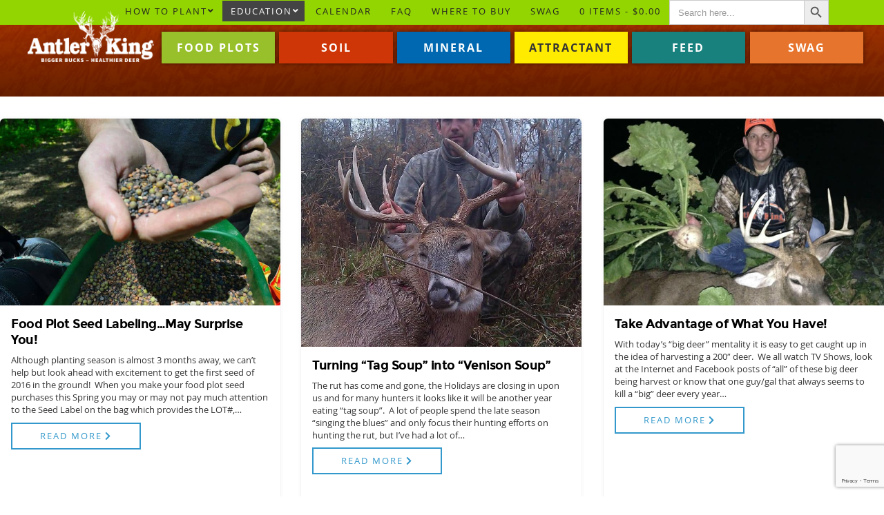

--- FILE ---
content_type: text/html; charset=UTF-8
request_url: https://antlerking.com/category/education/page/6/
body_size: 126375
content:
<!DOCTYPE html>
<html lang="en-US">
<head >
<meta charset="UTF-8" />
<meta name="viewport" content="width=device-width, initial-scale=1" />
<script>(function(html){html.className = html.className.replace(/\bno-js\b/,'js')})(document.documentElement);</script>
<style id="jetpack-boost-critical-css">@media all{ul{box-sizing:border-box}.entry-content{counter-reset:footnotes}.screen-reader-text{border:0;clip-path:inset(50%);height:1px;margin:-1px;overflow:hidden;padding:0;position:absolute;width:1px;word-wrap:normal!important}}@media all{.ub_review_average_stars{display:flex;grid-area:auto;justify-self:self-end;height:50px;line-height:60px;margin-left:auto;align-items:center}}@media all{.is-screen-reader-text{border:0;clip:rect(1px,1px,1px,1px);-webkit-clip-path:inset(50%);clip-path:inset(50%);color:#000;height:1px;margin:-1px;overflow:hidden;padding:0;position:absolute!important;width:1px;word-wrap:normal!important;word-break:normal}.is-menu{position:relative}.is-menu.default form{max-width:310px}.search-close{display:none}.is-menu form label{margin:0;padding:0}.search-close{width:20px;height:20px}.search-close{position:absolute;right:-22px;top:33%;z-index:99999}.search-close:after{border-left:2px solid #848484;content:"";height:20px;left:9px;position:absolute;-webkit-transform:rotate(45deg);-moz-transform:rotate(45deg);-ms-transform:rotate(45deg);-o-transform:rotate(45deg);transform:rotate(45deg)}.search-close:before{border-left:2px solid #848484;content:"";height:20px;left:9px;position:absolute;-webkit-transform:rotate(-45deg);-moz-transform:rotate(-45deg);-ms-transform:rotate(-45deg);-o-transform:rotate(-45deg);transform:rotate(-45deg)}@media screen and (max-width:910px){.is-menu form{left:0;min-width:50%;right:auto}.is-menu.default form{max-width:100%}}.is-form-style label{display:inline-block!important}.is-form-style label{padding:0;vertical-align:middle;margin:0;width:100%;line-height:1}.is-form-style{line-height:1;position:relative;padding:0!important}.is-form-style.is-form-style-3 label{width:calc(100% - 36px)!important}.is-form-style input.is-search-input{background:#fff;background-image:none!important;color:#333;padding:0 12px;margin:0;outline:0!important;font-size:14px!important;height:36px;min-height:0;line-height:1;border-radius:0;border:1px solid #ccc!important;font-family:arial;width:100%;-webkit-box-sizing:border-box;-moz-box-sizing:border-box;box-sizing:border-box;-webkit-appearance:none;-webkit-border-radius:0}.is-form-style input.is-search-input::-webkit-search-cancel-button,.is-form-style input.is-search-input::-webkit-search-results-button{display:none}.is-form-style.is-form-style-3 input.is-search-input{border-right:0!important}.is-form-style button.is-search-submit{background:0 0;border:0;box-shadow:none!important;opacity:1;padding:0!important;margin:0;line-height:0;outline:0;vertical-align:middle;width:36px;height:36px}.is-form-style .is-search-submit path{fill:#555}.is-search-icon{width:36px;padding-top:6px!important}.is-search-icon svg{width:22px;display:inline}.is-search-icon{display:inline-block!important;color:#666;background:#ededed;box-shadow:none!important;outline:0;margin:0;font-size:14px!important;border:1px solid #ccc;border-radius:0;line-height:1;height:36px;text-transform:capitalize;vertical-align:middle;-webkit-box-sizing:border-box;-moz-box-sizing:border-box;box-sizing:border-box}}@media all{html{line-height:1.15;-webkit-text-size-adjust:100%}body{margin:0}main{display:block}h1{font-size:2em;margin:.67em 0}a{background-color:transparent}b{font-weight:bolder}img{border-style:none}button,input{font-family:inherit;font-size:100%;line-height:1.15;margin:0}button,input{overflow:visible}button{text-transform:none}[type=submit],button{-webkit-appearance:button}[type=search]{-webkit-appearance:textfield;outline-offset:-2px}:root{--base-font-family:"OpenSans",sans-serif;--heading-font-family:"Montserrat",sans-serif;--base-font-color:#333;--base-line-height:1.5;--heading-line-height:1.4;--base-spacing:calc(var(--base-line-height)*1em);--small-spacing:calc(var(--base-spacing)/2);--gray:#555;--gray-light:#999;--primary-color:#39c;--secondary-color:#ed553b}@font-face{font-family:OpenSans;font-weight:400;font-style:normal}@font-face{font-family:OpenSans;font-weight:700;font-style:normal}@font-face{font-family:Montserrat;font-weight:400;font-style:normal}@font-face{font-family:Montserrat;font-weight:300;font-style:normal}@font-face{font-family:Montserrat;font-weight:700;font-style:normal}@font-face{font-family:Montserrat;font-weight:800;font-style:normal}@font-face{font-family:FontAwesomeBrands;font-style:normal;font-weight:400;font-display:auto}@font-face{font-family:FontAwesome;font-style:normal;font-weight:400;font-display:auto}@font-face{font-family:FontAwesome;font-style:normal;font-weight:900;font-display:auto}html,input[type=search]{-webkit-box-sizing:border-box;box-sizing:border-box}*{-webkit-box-sizing:inherit;box-sizing:inherit}body{color:#333;color:var(--base-font-color);font-family:OpenSans,sans-serif;font-family:var(--base-font-family);font-size:.9375rem;font-weight:400;line-height:1.5;line-height:var(--base-line-height);-webkit-font-smoothing:antialiased;-moz-osx-font-smoothing:grayscale}@media screen and (min-width:30em){body{font-size:1.125em}}@media screen and (min-width:48em){body{font-size:1em;line-height:1.5}}p{margin:0 0 .75em;margin:0 0 var(--small-spacing);padding:0;max-width:48rem;font-size:.8125rem}@media screen and (min-width:30em){p{font-size:1rem}}b{font-weight:700}cite{font-style:italic}h1,h2{font-family:Montserrat,sans-serif;font-family:var(--heading-font-family);line-height:1.4;line-height:var(--heading-line-height);margin:0 0 .375em;margin:0 0 calc(var(--small-spacing)/2);padding:1.5em 0 0}h1:first-child,h2:first-child{padding-top:0}h1{font-size:3.998rem}h1,h2{font-weight:700}h2{font-size:2.827rem}blockquote{color:#222;font-size:1.25rem;font-weight:300;line-height:1.7;padding:1em 15%;text-align:center}blockquote:after,blockquote:before{background:#ccc;content:"";display:block;height:1px;margin:1.25em auto;width:50px}blockquote cite{display:block;font-style:normal;font-weight:600;margin-top:.5em}blockquote p{margin:0;font-size:inherit}img{height:auto;max-width:100%}iframe{margin-bottom:1.5em;max-width:100%}ul{margin:0 0 1.5em;padding:0}ul{list-style:disc}li>ul{margin-bottom:0;margin-left:1.5em}a{color:#222;text-decoration:none}label{font-weight:400;font-size:.8125em}button{background-color:#ed553b;background-color:var(--secondary-color);border:0;border-radius:1px;-webkit-box-shadow:none;box-shadow:none;color:#222;display:inline-block;font-size:14px;font-size:.875rem;font-style:normal;font-weight:800;height:40px;line-height:40px;padding:0 4em;text-transform:uppercase;text-shadow:none}.screen-reader-shortcut,.screen-reader-text{border:0;clip:rect(0,0,0,0);height:1px;overflow:hidden;position:absolute!important;width:1px;word-wrap:normal!important}.more-link{position:relative}.genesis-skip-link{margin:0}.genesis-skip-link li{height:0;list-style:none;width:0}.alignleft{display:inline;float:left;margin-right:1.5em}img.alignleft{float:none;margin:0}@media screen and (min-width:30em){img.alignleft{float:left;margin-right:1.5em}}body{background:#fff}.site-container,.site-inner,.wrap,body{position:relative}.wrap{width:100%;padding-right:30px;padding-left:30px;max-width:1280px;margin-left:auto;margin-right:auto}.wrap:before{content:"";display:table}.wrap:after{content:"";display:table;clear:both}.full-width-content .site-container{padding-top:50px}@media screen and (min-width:48em){.full-width-content .site-container{padding-top:0}}.full-width-content .content-sidebar-wrap{margin:0 auto;width:100%;max-width:100%;max-width:1280px;margin-left:auto;margin-right:auto}.full-width-content .content-sidebar-wrap:before{content:"";display:table}.full-width-content .content-sidebar-wrap:after{content:"";display:table;clear:both}.full-width-content .content-sidebar-wrap:before{content:"";display:table}.full-width-content .content-sidebar-wrap:after{content:"";display:table;clear:both}#sidebar:not(.mm-menu){display:none}.mobile-header{background:#eee;height:50px;width:100%;position:fixed;top:0;right:0;z-index:999999}@media screen and (min-width:48em){.mobile-header{display:none}}.mobile-header .deploy-cart{position:relative;z-index:2;display:inline-block;float:right;height:50px;width:50px}.mobile-header .deploy-cart:before{font-family:FontAwesome;content:"";font-weight:900;font-size:1.5em;color:#ed553b;color:var(--secondary-color);line-height:50px;text-align:center;vertical-align:middle;display:block}.mobile-header .deploy-cart a.cart-customlocation{position:absolute;top:0;right:0;bottom:0;left:0;width:100%;height:100%}.mobile-header .deploy-cart a.cart-customlocation .cart-customlocation-wrapper{position:absolute;top:2px;right:2px;background:var(--cta);color:#fff;font-size:14px;width:20px;height:20px;line-height:20px;border-radius:50%;text-align:center}.mobile-header .deploy-cart a.cart-customlocation .cart-customlocation-wrapper .cart-hash,.mobile-header .deploy-cart a.cart-customlocation .cart-customlocation-wrapper .label-item,.mobile-header .deploy-cart a.cart-customlocation .cart-customlocation-wrapper .woocommerce-Price-amount{display:none}.mobile-header .header-logo{position:absolute;display:inline-block;z-index:1;top:0;left:0;height:60px;width:100%}.mobile-header .header-logo img{display:block;width:110px;margin-top:2px;margin-left:auto;margin-right:auto}.mobile-header .header-logo img.alt-logo{display:none}#hamburger{-webkit-box-sizing:border-box;box-sizing:border-box;display:block;width:50px;height:50px;position:fixed;top:0;left:0;z-index:2}#hamburger.mburger{color:#fff;background:#39c;background:var(--primary-color);--mb-button-size:50px;--mb-bar-height:2px;--mb-bar-width:0.7;--mb-bar-spacing:8px}.sidebar-logo{padding-top:10px;padding-bottom:10px;background:#fff}.sidebar-logo img{width:220px;display:block;margin:0 auto}.sidebar-logo img.alt-logo{display:none}.sidebar-breadcrumb{border-top:1px solid hsla(0,0%,100%,.05);border-bottom:1px solid hsla(0,0%,100%,.05);background-color:#222;color:#eee;font-weight:400;font-size:10px;padding-top:0;padding-bottom:0;padding-left:20px;text-transform:uppercase;line-height:30px}.sidebar-navigation.social:before{content:"";display:table}.sidebar-navigation.social:after{content:"";display:table;clear:both}.sidebar-navigation.social ul.social-icons{display:block;width:100%;margin:0;padding:0}.sidebar-navigation.social li{display:block;width:100%;float:none;margin:0}.sidebar-navigation.social li:before{content:"";display:table}.sidebar-navigation.social li:after{content:"";display:table;clear:both}.sidebar-navigation.social li:after{border-bottom:none}.sidebar-navigation.social a.social-icon{position:relative;display:block;width:100%;color:#fff;border-radius:0;padding-left:20px;font-size:26px;line-height:40px;height:40px}.sidebar-navigation.social a.social-icon:after{position:absolute;top:0;right:0;font-family:OpenSans,sans-serif;font-family:var(--base-font-family);text-transform:uppercase;font-size:12px;line-height:20px;margin:0 10%;padding:10px;float:right;border-bottom:none}.sidebar-navigation.social a.social-icon.facebook{background:#3b5998}.sidebar-navigation.social a.social-icon.facebook:after{content:"Facebook"}.sidebar-navigation.social a.social-icon.twitter{background:#00aced}.sidebar-navigation.social a.social-icon.twitter:after{content:"Twitter"}.sidebar-navigation.social a.social-icon.youtube{background:#f12b30}.sidebar-navigation.social a.social-icon.youtube:after{content:"YouTube"}.sidebar-navigation.social a.social-icon.instagram{background:#3f729b}.sidebar-navigation.social a.social-icon.instagram:after{content:"Instagram"}#sidebar .contact-details{background:#fff;padding:2rem 30px 1rem}.site-header{position:absolute;top:0;left:0;right:0;z-index:999}.site-header .wrap{display:none}@media screen and (min-width:48em){.site-header .wrap{display:block;display:flex;flex-flow:row wrap}}.title-area{flex-grow:0;flex-shrink:0;flex-basis:calc(99.9%*8/48);max-width:calc(99.9%*8/48);width:calc(99.9%*8/48)}.title-area:nth-child(n){margin-right:0;margin-left:0}.title-area .site-description{height:0;margin:0;text-indent:-9999px}.sticky-header{position:static;padding:0;top:-100px}.sticky-header:before{content:"";display:table}.sticky-header:after{content:"";display:table;clear:both}.sticky-header .site-title .custom-logo-link{height:100%}.sticky-header .site-title .custom-logo-link .alt-logo{display:none}.sticky-header .site-title .custom-logo-link .int-logo{display:block;margin:-20px auto -10px;padding:0 10px}.site-header .sub-menu{margin:0 0 20px}.genesis-nav-menu{clear:both;margin:0;padding:0;text-align:center}.genesis-nav-menu .menu-item{position:relative;display:inline-block;font-size:11px;font-weight:400;letter-spacing:2px;line-height:1;margin:0;padding:0;text-align:left}.genesis-nav-menu .menu-item.menu-item-has-children>a:after{position:absolute;display:block;font-family:FontAwesome;font-weight:900;font-size:12px;content:"";line-height:1;text-rendering:auto;-webkit-font-smoothing:antialiased;-moz-osx-font-smoothing:grayscale;-webkit-transform:translate(0);transform:translate(0);top:50%;margin-top:-6px;right:7px}.genesis-nav-menu a{display:block;position:relative;color:#fff;padding:0;line-height:36px;height:36px;text-transform:uppercase;text-decoration:none}@media only screen and (min-width:56.25em){.genesis-nav-menu a{line-height:46px;height:46px}}.genesis-nav-menu .current-menu-item>a{background:hsla(0,0%,87.1%,.9)}.genesis-nav-menu .sub-menu{border-bottom:5px solid #333;opacity:0;position:absolute;left:-9999px;width:230px;z-index:2000}.genesis-nav-menu .sub-menu a{background-color:#39c;background-color:var(--primary-color);letter-spacing:1px;margin:0 auto;position:relative;width:230px;line-height:30px;height:30px}.genesis-nav-menu .sub-menu .current-menu-item>a{color:#fff;background:#222}.nav-primary{margin-top:10px;flex-grow:0;flex-shrink:0;flex-basis:calc(99.9%*40/48);max-width:calc(99.9%*40/48);width:calc(99.9%*40/48);-ms-flex-item-align:center;align-self:center}.nav-primary:nth-child(n){margin-right:0;margin-left:0}.nav-primary:last-child{margin-right:0}.nav-primary:nth-child(2n){margin-right:0;margin-left:auto}.nav-primary>ul:not(.sub-menu){display:flex;flex-flow:row wrap}.nav-primary>ul:not(.sub-menu)>li{flex-grow:0;flex-shrink:0;flex-basis:calc(99.9%*1/6);max-width:calc(99.9%*1/6);width:calc(99.9%*1/6)}.nav-primary>ul:not(.sub-menu)>li:nth-child(n){margin-right:0;margin-left:0}.nav-primary>ul:not(.sub-menu)>li:last-child{margin-right:0}.nav-primary>ul:not(.sub-menu)>li:nth-child(6n){margin-right:0;margin-left:auto}@media only screen and (min-width:68.75em){.nav-primary>ul:not(.sub-menu)>li{flex-grow:0;flex-shrink:0;flex-basis:calc(99.9%*1/6 - (6px - 6px*1/6));max-width:calc(99.9%*1/6 - (6px - 6px*1/6));width:calc(99.9%*1/6 - (6px - 6px*1/6))}.nav-primary>ul:not(.sub-menu)>li:nth-child(n){margin-right:6px;margin-left:0}.nav-primary>ul:not(.sub-menu)>li:last-child{margin-right:0}.nav-primary>ul:not(.sub-menu)>li:nth-child(6n){margin-right:0;margin-left:auto}}.nav-primary>ul:not(.sub-menu)>li.menu-item-9064 a{background:#97c02b}.nav-primary>ul:not(.sub-menu)>li.menu-item-11346 a{background:#208cc0}.nav-primary>ul:not(.sub-menu)>li.menu-item-11347 a{color:#333;background:#ffed00}.nav-primary>ul:not(.sub-menu)>li.menu-item-9198 a{background:#e36826}.nav-primary>ul:not(.sub-menu)>li>a{text-align:center;font-weight:700}@media only screen and (min-width:56.25em){.nav-primary>ul:not(.sub-menu)>li>a{line-height:46px;height:46px;font-size:.8125rem}}@media only screen and (min-width:68.75em){.nav-primary>ul:not(.sub-menu)>li>a{font-size:1rem;-webkit-box-shadow:0 0 6px 0 rgba(0,0,0,.5);box-shadow:0 0 6px 0 rgba(0,0,0,.5)}}.nav-secondary{background:#93d500;display:block;margin:0}.nav-secondary .genesis-nav-menu{width:auto;margin:0 0 0 auto;padding-right:50px}.nav-secondary .genesis-nav-menu a{color:#222;height:30px;padding:0 6px;line-height:30px;font-size:.6125rem}@media only screen and (min-width:56.25em){.nav-secondary .genesis-nav-menu a{padding:0 12px;font-size:.8125rem}}.nav-secondary .genesis-nav-menu .current-menu-item>a{color:#fff;background:#444}.nav-secondary .genesis-nav-menu li.menu-item-has-children a{padding-right:18px}.social-icons{display:table;list-style:none;margin:0 auto;padding:0 0 1em}.social-icons li{float:left;display:inline-block;margin:0 .5em;padding:0}@media screen and (min-width:30em){.social-icons li{margin:0 1em}}.social-icons a.social-icon{font-family:FontAwesomeBrands;font-style:normal;font-weight:400;-webkit-font-smoothing:antialiased;-moz-osx-font-smoothing:grayscale;color:#666;font-size:40px;margin:0 2px 0 0;padding:0 4px 0 0;border-radius:8px}.social-icons a.social-icon.facebook:before{content:""}.social-icons a.social-icon.twitter:before{content:""}.social-icons a.social-icon.youtube:before{content:""}.social-icons a.social-icon.instagram:before{content:""}.archive.category.category-faq .site-inner .content-sidebar-wrap .content article.category-faq{border-bottom:1px solid #dfdfdf;margin:0 0 1rem;flex-grow:0;flex-shrink:0;flex-basis:calc(99.9%*1 - (30px - 30px*1));max-width:calc(99.9%*1 - (30px - 30px*1));width:calc(99.9%*1 - (30px - 30px*1))}.archive.category.category-faq .site-inner .content-sidebar-wrap .content article.category-faq:nth-child(n){margin-right:30px;margin-left:0}.archive.category.category-faq .site-inner .content-sidebar-wrap .content article.category-faq header.entry-header{background:#fff;margin:0;padding:10px 10px 11px 14px;position:relative}.archive.category.category-faq .site-inner .content-sidebar-wrap .content article.category-faq header.entry-header:after{position:absolute;top:10px;right:10px;z-index:1;color:$gray-dark;font-family:FontAwesome;content:"";font-weight:900;line-height:30px;border:none;display:block;padding:0;text-indent:0;text-align:center;-webkit-font-smoothing:antialiased;-moz-osx-font-smoothing:grayscale;text-decoration:none!important}.archive.category.category-faq .site-inner .content-sidebar-wrap .content article.category-faq header.entry-header h2.entry-title{font-family:OpenSans,sans-serif;font-family:var(--base-font-family);font-size:1rem;font-weight:700}.archive.category.category-faq .site-inner .content-sidebar-wrap .content article.category-faq header.entry-header{color:#23282d;background:#f5f5f5}.archive.category.category-faq .site-inner .content-sidebar-wrap .content article.category-faq .entry-content{display:none;padding:10px 20px 15px;overflow:hidden;background:#fff}.contact-details .details{margin-left:0;margin-bottom:.6125em;display:block;position:relative;font-size:.8125em;color:#999;color:var(--gray-light)}.contact-details .details span{display:block;color:#555;color:var(--gray);font-weight:700;text-transform:uppercase;position:absolute;left:0;top:0}.contact-details .detail-info{text-transform:uppercase;letter-spacing:2px;margin-left:80px}.contact-details .detail-info a{display:inline-block;color:#ed553b;color:var(--secondary-color)}.header-hero{position:relative;background-repeat:no-repeat;background-size:cover;background-position:50%;height:60vh}.header-hero:before{position:absolute;display:block;content:"";top:0;bottom:0;left:0;right:0;background:linear-gradient(185deg,transparent 50%,rgba(0,0,0,.3) 70%,rgba(0,0,0,.5))}.header-hero .wrap{height:100%}.header-hero .hero-page-title{height:100%;padding:0 1em;display:flex;flex-flow:row wrap}.header-hero .hero-page-title .archive-description{padding-bottom:1rem;flex-grow:0;flex-shrink:0;flex-basis:calc(99.9%*1 - (30px - 30px*1));max-width:calc(99.9%*1 - (30px - 30px*1));width:calc(99.9%*1 - (30px - 30px*1));-ms-flex-item-align:end;align-self:flex-end}.header-hero .hero-page-title .archive-description:nth-child(n){margin-right:30px;margin-left:0}.header-hero .hero-page-title .archive-description:last-child{margin-right:0}@media only screen and (min-width:56.25em){.header-hero .hero-page-title .archive-description{flex-grow:0;flex-shrink:0;flex-basis:calc(99.9%*2/3 - (30px - 30px*2/3));max-width:calc(99.9%*2/3 - (30px - 30px*2/3));width:calc(99.9%*2/3 - (30px - 30px*2/3))}.header-hero .hero-page-title .archive-description:nth-child(n){margin-right:30px;margin-left:0}.header-hero .hero-page-title .archive-description:last-child{margin-right:0}}.header-hero .hero-page-title .archive-description h1{font-size:1.5rem;font-weight:800;color:#fff;line-height:1.1;text-shadow:1px 1px 12px rgba(0,0,0,.6);margin:0;padding:0 0 .25rem}@media only screen and (min-width:42em){.header-hero .hero-page-title .archive-description h1{font-size:2rem}}.header-hero .hero-page-title .archive-description p{font-size:1.125rem;color:#fff;padding:0;text-shadow:1px 1px 12px rgba(0,0,0,.6)}body.archive.category .header-hero{height:60px}@media only screen and (min-width:42em){body.archive.category .header-hero{height:140px}}body.archive.category .header-hero .hero-page-title{display:none}body.archive.category .header-hero:before{background:-webkit-gradient(linear,left bottom,left top,from(rgba(0,0,0,.6)),to(rgba(0,0,0,.3)));background:linear-gradient(0deg,rgba(0,0,0,.6),rgba(0,0,0,.3) 100%)}.footer-branding .site-brand .int-logo{display:none}#testimonial{background-color:#343233;position:relative;z-index:10;color:#efdab9;min-height:420px;padding-top:2em;padding-bottom:3em}#testimonial.section--testimonial{background-repeat:no-repeat;background-image:url(https://antlerking.com/wp-content/themes/antlerking/img/tree.svg);background-position:-30px}#testimonial.section--testimonial .container{display:flex;flex-flow:row wrap}#testimonial.section--testimonial .container .content-wrapper{position:relative;flex-grow:0;flex-shrink:0;flex-basis:calc(99.9%*1 - (30px - 30px*1));max-width:calc(99.9%*1 - (30px - 30px*1));width:calc(99.9%*1 - (30px - 30px*1))}#testimonial.section--testimonial .container .content-wrapper:nth-child(n){margin-right:30px;margin-left:0}#testimonial.section--testimonial .container .content-wrapper:last-child{margin-right:0}@media only screen and (min-width:48em){#testimonial.section--testimonial .container .content-wrapper{flex-grow:0;flex-shrink:0;flex-basis:calc(99.9%*1/2 - (30px - 30px*1/2));max-width:calc(99.9%*1/2 - (30px - 30px*1/2));width:calc(99.9%*1/2 - (30px - 30px*1/2))}#testimonial.section--testimonial .container .content-wrapper:nth-child(n){margin-right:30px;margin-left:0}#testimonial.section--testimonial .container .content-wrapper:last-child{margin-right:0}}@media only screen and (min-width:56.25em){#testimonial.section--testimonial .container .content-wrapper{flex-grow:0;flex-shrink:0;flex-basis:calc(99.9%*1/3 - (30px - 30px*1/3));max-width:calc(99.9%*1/3 - (30px - 30px*1/3));width:calc(99.9%*1/3 - (30px - 30px*1/3));margin-left:calc(99.9%*(-1/12*-1) - (30px - 30px*(-1/12*-1)) + 30px)!important}#testimonial.section--testimonial .container .content-wrapper:nth-child(n){margin-right:30px;margin-left:0}#testimonial.section--testimonial .container .content-wrapper:last-child{margin-right:0}}#testimonial.section--testimonial .container .content-wrapper .testimonial-gallery .testimonial{width:100%}#testimonial.section--testimonial .container .content-wrapper .testimonial-gallery .testimonial blockquote{color:#efdab9;text-align:right;margin:1rem 0;padding:0}@media only screen and (min-width:48em){#testimonial.section--testimonial .container .content-wrapper .testimonial-gallery .testimonial blockquote{margin:1rem 2rem;padding:1em 0}}#testimonial.section--testimonial .container .content-wrapper .testimonial-gallery .testimonial blockquote cite,#testimonial.section--testimonial .container .content-wrapper .testimonial-gallery .testimonial blockquote p{font-size:.75rem}@media only screen and (min-width:48em){#testimonial.section--testimonial .container .content-wrapper .testimonial-gallery .testimonial blockquote cite,#testimonial.section--testimonial .container .content-wrapper .testimonial-gallery .testimonial blockquote p{font-size:.875rem}}#testimonial.section--testimonial .container .content-wrapper .testimonial-gallery .testimonial blockquote:after,#testimonial.section--testimonial .container .content-wrapper .testimonial-gallery .testimonial blockquote:before{display:none}#testimonial.section--testimonial .container .content-wrapper .testimonial-bgs{max-width:780px;border-radius:6px;-webkit-box-shadow:0 20px 30px rgba(0,0,0,.5);box-shadow:0 20px 30px rgba(0,0,0,.5)}@media only screen and (min-width:48em){#testimonial.section--testimonial .container .content-wrapper .testimonial-bgs{position:absolute;top:-50px;left:100%;width:110%}}@media only screen and (min-width:56.25em){#testimonial.section--testimonial .container .content-wrapper .testimonial-bgs{width:150%}}.archive.category .site-inner .content-sidebar-wrap .content{display:flex;flex-flow:row wrap}.archive.category .site-inner .content-sidebar-wrap .content article{flex-grow:0;flex-shrink:0;flex-basis:calc(99.9%*1 - (30px - 30px*1));max-width:calc(99.9%*1 - (30px - 30px*1));width:calc(99.9%*1 - (30px - 30px*1))}.archive.category .site-inner .content-sidebar-wrap .content article:nth-child(n){margin-right:30px;margin-left:0}.archive.category .site-inner .content-sidebar-wrap .content article:last-child{margin-right:0}@media only screen and (min-width:30em){.archive.category .site-inner .content-sidebar-wrap .content article{flex-grow:0;flex-shrink:0;flex-basis:calc(99.9%*1/2 - (30px - 30px*1/2));max-width:calc(99.9%*1/2 - (30px - 30px*1/2));width:calc(99.9%*1/2 - (30px - 30px*1/2))}.archive.category .site-inner .content-sidebar-wrap .content article:nth-child(n){margin-right:30px;margin-left:0}.archive.category .site-inner .content-sidebar-wrap .content article:last-child{margin-right:0}.archive.category .site-inner .content-sidebar-wrap .content article:nth-child(2n){margin-right:0;margin-left:auto}}@media only screen and (min-width:48em){.archive.category .site-inner .content-sidebar-wrap .content article{flex-grow:0;flex-shrink:0;flex-basis:calc(99.9%*1/3 - (30px - 30px*1/3));max-width:calc(99.9%*1/3 - (30px - 30px*1/3));width:calc(99.9%*1/3 - (30px - 30px*1/3))}.archive.category .site-inner .content-sidebar-wrap .content article:nth-child(n){margin-right:30px;margin-left:0}.archive.category .site-inner .content-sidebar-wrap .content article:last-child{margin-right:0}.archive.category .site-inner .content-sidebar-wrap .content article:nth-child(3n){margin-right:0;margin-left:auto}}.archive.category .site-inner .content-sidebar-wrap .content{padding-top:2rem}.archive.category .site-inner .content-sidebar-wrap .content article{background:#fff;margin-bottom:30px;border-radius:.4em;-webkit-box-shadow:0 0 0 1px #f4f4f4,0 0 0 4px hsla(0,0%,95.7%,.3);box-shadow:0 0 0 1px #f4f4f4,0 0 0 4px hsla(0,0%,95.7%,.3);overflow:hidden}.archive.category .site-inner .content-sidebar-wrap .content article .post-image{display:block;margin-bottom:1rem}.archive.category .site-inner .content-sidebar-wrap .content article .entry-header{text-align:left;padding:0 1rem}.archive.category .site-inner .content-sidebar-wrap .content article .entry-header .entry-title{display:block;font-size:1.125rem;font-weight:700;line-height:1.3;letter-spacing:-.5px;margin:0 0 .5rem;padding:1rem 0 0;text-transform:none}.archive.category .site-inner .content-sidebar-wrap .content article .entry-header .entry-title a{color:#000}.archive.category .site-inner .content-sidebar-wrap .content article .entry-header .entry-meta{display:none}.archive.category .site-inner .content-sidebar-wrap .content article .entry-content{padding:0 1rem 2rem}.archive.category .site-inner .content-sidebar-wrap .content article .entry-content:before{content:"";display:table}.archive.category .site-inner .content-sidebar-wrap .content article .entry-content:after{content:"";display:table;clear:both}.archive.category .site-inner .content-sidebar-wrap .content article .entry-content p{font-family:OpenSans,sans-serif;font-family:var(--base-font-family);font-size:.8125rem;line-height:1.4}.archive.category .site-inner .content-sidebar-wrap .content article .entry-content a.more-link{color:#39c;color:var(--primary-color);display:table;font-size:13px;font-style:normal;font-weight:400;letter-spacing:2px;float:none;margin:0;padding:8px 40px;text-decoration:none;text-transform:uppercase;-webkit-box-shadow:none;box-shadow:none;border:2px solid #39c;border:2px solid var(--primary-color)}.archive.category .site-inner .content-sidebar-wrap .content article .entry-content a.more-link:after{content:"";font-family:FontAwesome,sans-serif;font-style:normal;font-weight:900;padding:0 0 0 4px;-webkit-font-smoothing:antialiased;-moz-osx-font-smoothing:grayscale}.screen-reader-text{clip:rect(1px,1px,1px,1px);height:1px;overflow:hidden;position:absolute!important;width:1px;word-wrap:normal!important}@font-face{font-family:FontAwesome;font-weight:400;font-style:normal}:root{--mb-button-size:60px;--mb-bar-width:0.6;--mb-bar-height:4px;--mb-bar-spacing:10px}.mburger{background:0 0;border:none;border-radius:0;color:inherit;display:inline-block;position:relative;-webkit-box-sizing:border-box;box-sizing:border-box;height:60px;height:var(--mb-button-size);padding:0 0 0 60px;padding:0 0 0 var(--mb-button-size);margin:0;line-height:60px;line-height:var(--mb-button-size);vertical-align:middle;-webkit-appearance:none;-moz-appearance:none;appearance:none;outline:0}.mburger b{display:block;position:absolute;left:12px;left:calc(var(--mb-button-size)*(.5 - var(--mb-bar-width)/ 2));width:36px;width:calc(var(--mb-button-size)*var(--mb-bar-width));height:4px;height:var(--mb-bar-height);border-radius:2px;border-radius:calc(var(--mb-bar-height)/2);background:currentColor;color:inherit;opacity:1}.mburger b:first-of-type{bottom:calc(50% + 10px);bottom:calc(50% + var(--mb-bar-spacing))}.mburger b:nth-of-type(2){top:calc(50% - 2px);top:calc(50% - var(--mb-bar-height)/ 2)}.mburger b:nth-of-type(3){top:calc(50% + 10px);top:calc(50% + var(--mb-bar-spacing))}}@media all{.screen-reader-text{clip:rect(1px,1px,1px,1px);word-wrap:normal!important;border:0;clip-path:inset(50%);height:1px;margin:-1px;overflow:hidden;overflow-wrap:normal!important;padding:0;position:absolute!important;width:1px}}</style><meta name='robots' content='index, follow, max-image-preview:large, max-snippet:-1, max-video-preview:-1' />
	<style>img:is([sizes="auto" i], [sizes^="auto," i]) { contain-intrinsic-size: 3000px 1500px }</style>
	<meta name="viewport" content="width=device-width, initial-scale=1.0, minimum-scale=1.0, maximum-scale=1.0, user-scalable=no" /><!-- android mmenu.js  -->
<!-- Google Tag Manager by PYS -->
    <script data-cfasync="false" data-pagespeed-no-defer>
	    window.dataLayerPYS = window.dataLayerPYS || [];
	</script>
<!-- End Google Tag Manager by PYS -->
	<!-- This site is optimized with the Yoast SEO plugin v26.8 - https://yoast.com/product/yoast-seo-wordpress/ -->
	<title>Education Archives - Page 6 of 7 - Antler King</title>
	<link rel="canonical" href="https://antlerking.com/category/education/page/6/" />
	<link rel="prev" href="https://antlerking.com/category/education/page/5/" />
	<link rel="next" href="https://antlerking.com/category/education/page/7/" />
	<meta property="og:locale" content="en_US" />
	<meta property="og:type" content="article" />
	<meta property="og:title" content="Education Archives - Page 6 of 7 - Antler King" />
	<meta property="og:url" content="https://antlerking.com/category/education/" />
	<meta property="og:site_name" content="Antler King" />
	<meta name="twitter:card" content="summary_large_image" />
	<script type="application/ld+json" class="yoast-schema-graph">{"@context":"https://schema.org","@graph":[{"@type":"CollectionPage","@id":"https://antlerking.com/category/education/","url":"https://antlerking.com/category/education/page/6/","name":"Education Archives - Page 6 of 7 - Antler King","isPartOf":{"@id":"https://antlerking.com/#website"},"primaryImageOfPage":{"@id":"https://antlerking.com/category/education/page/6/#primaryimage"},"image":{"@id":"https://antlerking.com/category/education/page/6/#primaryimage"},"thumbnailUrl":"https://antlerking.com/wp-content/uploads/2015/12/Antler-King-Food-Plot-Seed-Slam-Dunk.jpg","breadcrumb":{"@id":"https://antlerking.com/category/education/page/6/#breadcrumb"},"inLanguage":"en-US"},{"@type":"ImageObject","inLanguage":"en-US","@id":"https://antlerking.com/category/education/page/6/#primaryimage","url":"https://antlerking.com/wp-content/uploads/2015/12/Antler-King-Food-Plot-Seed-Slam-Dunk.jpg","contentUrl":"https://antlerking.com/wp-content/uploads/2015/12/Antler-King-Food-Plot-Seed-Slam-Dunk.jpg","width":800,"height":533},{"@type":"BreadcrumbList","@id":"https://antlerking.com/category/education/page/6/#breadcrumb","itemListElement":[{"@type":"ListItem","position":1,"name":"Home","item":"https://antlerking.com/"},{"@type":"ListItem","position":2,"name":"Education"}]},{"@type":"WebSite","@id":"https://antlerking.com/#website","url":"https://antlerking.com/","name":"Antler King","description":"Bigger Bucks - Healthier Deer","publisher":{"@id":"https://antlerking.com/#organization"},"potentialAction":[{"@type":"SearchAction","target":{"@type":"EntryPoint","urlTemplate":"https://antlerking.com/?s={search_term_string}"},"query-input":{"@type":"PropertyValueSpecification","valueRequired":true,"valueName":"search_term_string"}}],"inLanguage":"en-US"},{"@type":"Organization","@id":"https://antlerking.com/#organization","name":"Antler King","url":"https://antlerking.com/","logo":{"@type":"ImageObject","inLanguage":"en-US","@id":"https://antlerking.com/#/schema/logo/image/","url":"https://antlerking.com/wp-content/uploads/2022/01/AK_logo_white_2022.png","contentUrl":"https://antlerking.com/wp-content/uploads/2022/01/AK_logo_white_2022.png","width":1971,"height":800,"caption":"Antler King"},"image":{"@id":"https://antlerking.com/#/schema/logo/image/"}}]}</script>
	<!-- / Yoast SEO plugin. -->


<link rel='dns-prefetch' href='//static.klaviyo.com' />
<link rel='dns-prefetch' href='//maps.googleapis.com' />
<link rel='dns-prefetch' href='//js.sandbox.fortis.tech' />
<link rel="alternate" type="application/rss+xml" title="Antler King &raquo; Feed" href="https://antlerking.com/feed/" />
<link rel="alternate" type="application/rss+xml" title="Antler King &raquo; Comments Feed" href="https://antlerking.com/comments/feed/" />
<link rel="alternate" type="application/rss+xml" title="Antler King &raquo; Education Category Feed" href="https://antlerking.com/category/education/feed/" />
<script type="text/javascript">
/* <![CDATA[ */
window._wpemojiSettings = {"baseUrl":"https:\/\/s.w.org\/images\/core\/emoji\/16.0.1\/72x72\/","ext":".png","svgUrl":"https:\/\/s.w.org\/images\/core\/emoji\/16.0.1\/svg\/","svgExt":".svg","source":{"concatemoji":"https:\/\/antlerking.com\/wp-includes\/js\/wp-emoji-release.min.js?ver=6.8.3"}};
/*! This file is auto-generated */
!function(s,n){var o,i,e;function c(e){try{var t={supportTests:e,timestamp:(new Date).valueOf()};sessionStorage.setItem(o,JSON.stringify(t))}catch(e){}}function p(e,t,n){e.clearRect(0,0,e.canvas.width,e.canvas.height),e.fillText(t,0,0);var t=new Uint32Array(e.getImageData(0,0,e.canvas.width,e.canvas.height).data),a=(e.clearRect(0,0,e.canvas.width,e.canvas.height),e.fillText(n,0,0),new Uint32Array(e.getImageData(0,0,e.canvas.width,e.canvas.height).data));return t.every(function(e,t){return e===a[t]})}function u(e,t){e.clearRect(0,0,e.canvas.width,e.canvas.height),e.fillText(t,0,0);for(var n=e.getImageData(16,16,1,1),a=0;a<n.data.length;a++)if(0!==n.data[a])return!1;return!0}function f(e,t,n,a){switch(t){case"flag":return n(e,"\ud83c\udff3\ufe0f\u200d\u26a7\ufe0f","\ud83c\udff3\ufe0f\u200b\u26a7\ufe0f")?!1:!n(e,"\ud83c\udde8\ud83c\uddf6","\ud83c\udde8\u200b\ud83c\uddf6")&&!n(e,"\ud83c\udff4\udb40\udc67\udb40\udc62\udb40\udc65\udb40\udc6e\udb40\udc67\udb40\udc7f","\ud83c\udff4\u200b\udb40\udc67\u200b\udb40\udc62\u200b\udb40\udc65\u200b\udb40\udc6e\u200b\udb40\udc67\u200b\udb40\udc7f");case"emoji":return!a(e,"\ud83e\udedf")}return!1}function g(e,t,n,a){var r="undefined"!=typeof WorkerGlobalScope&&self instanceof WorkerGlobalScope?new OffscreenCanvas(300,150):s.createElement("canvas"),o=r.getContext("2d",{willReadFrequently:!0}),i=(o.textBaseline="top",o.font="600 32px Arial",{});return e.forEach(function(e){i[e]=t(o,e,n,a)}),i}function t(e){var t=s.createElement("script");t.src=e,t.defer=!0,s.head.appendChild(t)}"undefined"!=typeof Promise&&(o="wpEmojiSettingsSupports",i=["flag","emoji"],n.supports={everything:!0,everythingExceptFlag:!0},e=new Promise(function(e){s.addEventListener("DOMContentLoaded",e,{once:!0})}),new Promise(function(t){var n=function(){try{var e=JSON.parse(sessionStorage.getItem(o));if("object"==typeof e&&"number"==typeof e.timestamp&&(new Date).valueOf()<e.timestamp+604800&&"object"==typeof e.supportTests)return e.supportTests}catch(e){}return null}();if(!n){if("undefined"!=typeof Worker&&"undefined"!=typeof OffscreenCanvas&&"undefined"!=typeof URL&&URL.createObjectURL&&"undefined"!=typeof Blob)try{var e="postMessage("+g.toString()+"("+[JSON.stringify(i),f.toString(),p.toString(),u.toString()].join(",")+"));",a=new Blob([e],{type:"text/javascript"}),r=new Worker(URL.createObjectURL(a),{name:"wpTestEmojiSupports"});return void(r.onmessage=function(e){c(n=e.data),r.terminate(),t(n)})}catch(e){}c(n=g(i,f,p,u))}t(n)}).then(function(e){for(var t in e)n.supports[t]=e[t],n.supports.everything=n.supports.everything&&n.supports[t],"flag"!==t&&(n.supports.everythingExceptFlag=n.supports.everythingExceptFlag&&n.supports[t]);n.supports.everythingExceptFlag=n.supports.everythingExceptFlag&&!n.supports.flag,n.DOMReady=!1,n.readyCallback=function(){n.DOMReady=!0}}).then(function(){return e}).then(function(){var e;n.supports.everything||(n.readyCallback(),(e=n.source||{}).concatemoji?t(e.concatemoji):e.wpemoji&&e.twemoji&&(t(e.twemoji),t(e.wpemoji)))}))}((window,document),window._wpemojiSettings);
/* ]]> */
</script>
<noscript><link rel='stylesheet' id='all-css-7ba6f200bba9d4e4a9851353a2e5b162' href='https://antlerking.com/wp-content/boost-cache/static/20d6a4e345.min.css' type='text/css' media='all' /></noscript><link rel='stylesheet' id='all-css-7ba6f200bba9d4e4a9851353a2e5b162' href='https://antlerking.com/wp-content/boost-cache/static/20d6a4e345.min.css' type='text/css' media="not all" data-media="all" onload="this.media=this.dataset.media; delete this.dataset.media; this.removeAttribute( 'onload' );" />
<style id='wp-emoji-styles-inline-css'>

	img.wp-smiley, img.emoji {
		display: inline !important;
		border: none !important;
		box-shadow: none !important;
		height: 1em !important;
		width: 1em !important;
		margin: 0 0.07em !important;
		vertical-align: -0.1em !important;
		background: none !important;
		padding: 0 !important;
	}
</style>
<style id='classic-theme-styles-inline-css'>
/*! This file is auto-generated */
.wp-block-button__link{color:#fff;background-color:#32373c;border-radius:9999px;box-shadow:none;text-decoration:none;padding:calc(.667em + 2px) calc(1.333em + 2px);font-size:1.125em}.wp-block-file__button{background:#32373c;color:#fff;text-decoration:none}
</style>
<style id='global-styles-inline-css'>
:root{--wp--preset--aspect-ratio--square: 1;--wp--preset--aspect-ratio--4-3: 4/3;--wp--preset--aspect-ratio--3-4: 3/4;--wp--preset--aspect-ratio--3-2: 3/2;--wp--preset--aspect-ratio--2-3: 2/3;--wp--preset--aspect-ratio--16-9: 16/9;--wp--preset--aspect-ratio--9-16: 9/16;--wp--preset--color--black: #000000;--wp--preset--color--cyan-bluish-gray: #abb8c3;--wp--preset--color--white: #ffffff;--wp--preset--color--pale-pink: #f78da7;--wp--preset--color--vivid-red: #cf2e2e;--wp--preset--color--luminous-vivid-orange: #ff6900;--wp--preset--color--luminous-vivid-amber: #fcb900;--wp--preset--color--light-green-cyan: #7bdcb5;--wp--preset--color--vivid-green-cyan: #00d084;--wp--preset--color--pale-cyan-blue: #8ed1fc;--wp--preset--color--vivid-cyan-blue: #0693e3;--wp--preset--color--vivid-purple: #9b51e0;--wp--preset--gradient--vivid-cyan-blue-to-vivid-purple: linear-gradient(135deg,rgba(6,147,227,1) 0%,rgb(155,81,224) 100%);--wp--preset--gradient--light-green-cyan-to-vivid-green-cyan: linear-gradient(135deg,rgb(122,220,180) 0%,rgb(0,208,130) 100%);--wp--preset--gradient--luminous-vivid-amber-to-luminous-vivid-orange: linear-gradient(135deg,rgba(252,185,0,1) 0%,rgba(255,105,0,1) 100%);--wp--preset--gradient--luminous-vivid-orange-to-vivid-red: linear-gradient(135deg,rgba(255,105,0,1) 0%,rgb(207,46,46) 100%);--wp--preset--gradient--very-light-gray-to-cyan-bluish-gray: linear-gradient(135deg,rgb(238,238,238) 0%,rgb(169,184,195) 100%);--wp--preset--gradient--cool-to-warm-spectrum: linear-gradient(135deg,rgb(74,234,220) 0%,rgb(151,120,209) 20%,rgb(207,42,186) 40%,rgb(238,44,130) 60%,rgb(251,105,98) 80%,rgb(254,248,76) 100%);--wp--preset--gradient--blush-light-purple: linear-gradient(135deg,rgb(255,206,236) 0%,rgb(152,150,240) 100%);--wp--preset--gradient--blush-bordeaux: linear-gradient(135deg,rgb(254,205,165) 0%,rgb(254,45,45) 50%,rgb(107,0,62) 100%);--wp--preset--gradient--luminous-dusk: linear-gradient(135deg,rgb(255,203,112) 0%,rgb(199,81,192) 50%,rgb(65,88,208) 100%);--wp--preset--gradient--pale-ocean: linear-gradient(135deg,rgb(255,245,203) 0%,rgb(182,227,212) 50%,rgb(51,167,181) 100%);--wp--preset--gradient--electric-grass: linear-gradient(135deg,rgb(202,248,128) 0%,rgb(113,206,126) 100%);--wp--preset--gradient--midnight: linear-gradient(135deg,rgb(2,3,129) 0%,rgb(40,116,252) 100%);--wp--preset--font-size--small: 13px;--wp--preset--font-size--medium: 20px;--wp--preset--font-size--large: 36px;--wp--preset--font-size--x-large: 42px;--wp--preset--spacing--20: 0.44rem;--wp--preset--spacing--30: 0.67rem;--wp--preset--spacing--40: 1rem;--wp--preset--spacing--50: 1.5rem;--wp--preset--spacing--60: 2.25rem;--wp--preset--spacing--70: 3.38rem;--wp--preset--spacing--80: 5.06rem;--wp--preset--shadow--natural: 6px 6px 9px rgba(0, 0, 0, 0.2);--wp--preset--shadow--deep: 12px 12px 50px rgba(0, 0, 0, 0.4);--wp--preset--shadow--sharp: 6px 6px 0px rgba(0, 0, 0, 0.2);--wp--preset--shadow--outlined: 6px 6px 0px -3px rgba(255, 255, 255, 1), 6px 6px rgba(0, 0, 0, 1);--wp--preset--shadow--crisp: 6px 6px 0px rgba(0, 0, 0, 1);}:where(.is-layout-flex){gap: 0.5em;}:where(.is-layout-grid){gap: 0.5em;}body .is-layout-flex{display: flex;}.is-layout-flex{flex-wrap: wrap;align-items: center;}.is-layout-flex > :is(*, div){margin: 0;}body .is-layout-grid{display: grid;}.is-layout-grid > :is(*, div){margin: 0;}:where(.wp-block-columns.is-layout-flex){gap: 2em;}:where(.wp-block-columns.is-layout-grid){gap: 2em;}:where(.wp-block-post-template.is-layout-flex){gap: 1.25em;}:where(.wp-block-post-template.is-layout-grid){gap: 1.25em;}.has-black-color{color: var(--wp--preset--color--black) !important;}.has-cyan-bluish-gray-color{color: var(--wp--preset--color--cyan-bluish-gray) !important;}.has-white-color{color: var(--wp--preset--color--white) !important;}.has-pale-pink-color{color: var(--wp--preset--color--pale-pink) !important;}.has-vivid-red-color{color: var(--wp--preset--color--vivid-red) !important;}.has-luminous-vivid-orange-color{color: var(--wp--preset--color--luminous-vivid-orange) !important;}.has-luminous-vivid-amber-color{color: var(--wp--preset--color--luminous-vivid-amber) !important;}.has-light-green-cyan-color{color: var(--wp--preset--color--light-green-cyan) !important;}.has-vivid-green-cyan-color{color: var(--wp--preset--color--vivid-green-cyan) !important;}.has-pale-cyan-blue-color{color: var(--wp--preset--color--pale-cyan-blue) !important;}.has-vivid-cyan-blue-color{color: var(--wp--preset--color--vivid-cyan-blue) !important;}.has-vivid-purple-color{color: var(--wp--preset--color--vivid-purple) !important;}.has-black-background-color{background-color: var(--wp--preset--color--black) !important;}.has-cyan-bluish-gray-background-color{background-color: var(--wp--preset--color--cyan-bluish-gray) !important;}.has-white-background-color{background-color: var(--wp--preset--color--white) !important;}.has-pale-pink-background-color{background-color: var(--wp--preset--color--pale-pink) !important;}.has-vivid-red-background-color{background-color: var(--wp--preset--color--vivid-red) !important;}.has-luminous-vivid-orange-background-color{background-color: var(--wp--preset--color--luminous-vivid-orange) !important;}.has-luminous-vivid-amber-background-color{background-color: var(--wp--preset--color--luminous-vivid-amber) !important;}.has-light-green-cyan-background-color{background-color: var(--wp--preset--color--light-green-cyan) !important;}.has-vivid-green-cyan-background-color{background-color: var(--wp--preset--color--vivid-green-cyan) !important;}.has-pale-cyan-blue-background-color{background-color: var(--wp--preset--color--pale-cyan-blue) !important;}.has-vivid-cyan-blue-background-color{background-color: var(--wp--preset--color--vivid-cyan-blue) !important;}.has-vivid-purple-background-color{background-color: var(--wp--preset--color--vivid-purple) !important;}.has-black-border-color{border-color: var(--wp--preset--color--black) !important;}.has-cyan-bluish-gray-border-color{border-color: var(--wp--preset--color--cyan-bluish-gray) !important;}.has-white-border-color{border-color: var(--wp--preset--color--white) !important;}.has-pale-pink-border-color{border-color: var(--wp--preset--color--pale-pink) !important;}.has-vivid-red-border-color{border-color: var(--wp--preset--color--vivid-red) !important;}.has-luminous-vivid-orange-border-color{border-color: var(--wp--preset--color--luminous-vivid-orange) !important;}.has-luminous-vivid-amber-border-color{border-color: var(--wp--preset--color--luminous-vivid-amber) !important;}.has-light-green-cyan-border-color{border-color: var(--wp--preset--color--light-green-cyan) !important;}.has-vivid-green-cyan-border-color{border-color: var(--wp--preset--color--vivid-green-cyan) !important;}.has-pale-cyan-blue-border-color{border-color: var(--wp--preset--color--pale-cyan-blue) !important;}.has-vivid-cyan-blue-border-color{border-color: var(--wp--preset--color--vivid-cyan-blue) !important;}.has-vivid-purple-border-color{border-color: var(--wp--preset--color--vivid-purple) !important;}.has-vivid-cyan-blue-to-vivid-purple-gradient-background{background: var(--wp--preset--gradient--vivid-cyan-blue-to-vivid-purple) !important;}.has-light-green-cyan-to-vivid-green-cyan-gradient-background{background: var(--wp--preset--gradient--light-green-cyan-to-vivid-green-cyan) !important;}.has-luminous-vivid-amber-to-luminous-vivid-orange-gradient-background{background: var(--wp--preset--gradient--luminous-vivid-amber-to-luminous-vivid-orange) !important;}.has-luminous-vivid-orange-to-vivid-red-gradient-background{background: var(--wp--preset--gradient--luminous-vivid-orange-to-vivid-red) !important;}.has-very-light-gray-to-cyan-bluish-gray-gradient-background{background: var(--wp--preset--gradient--very-light-gray-to-cyan-bluish-gray) !important;}.has-cool-to-warm-spectrum-gradient-background{background: var(--wp--preset--gradient--cool-to-warm-spectrum) !important;}.has-blush-light-purple-gradient-background{background: var(--wp--preset--gradient--blush-light-purple) !important;}.has-blush-bordeaux-gradient-background{background: var(--wp--preset--gradient--blush-bordeaux) !important;}.has-luminous-dusk-gradient-background{background: var(--wp--preset--gradient--luminous-dusk) !important;}.has-pale-ocean-gradient-background{background: var(--wp--preset--gradient--pale-ocean) !important;}.has-electric-grass-gradient-background{background: var(--wp--preset--gradient--electric-grass) !important;}.has-midnight-gradient-background{background: var(--wp--preset--gradient--midnight) !important;}.has-small-font-size{font-size: var(--wp--preset--font-size--small) !important;}.has-medium-font-size{font-size: var(--wp--preset--font-size--medium) !important;}.has-large-font-size{font-size: var(--wp--preset--font-size--large) !important;}.has-x-large-font-size{font-size: var(--wp--preset--font-size--x-large) !important;}
:where(.wp-block-post-template.is-layout-flex){gap: 1.25em;}:where(.wp-block-post-template.is-layout-grid){gap: 1.25em;}
:where(.wp-block-columns.is-layout-flex){gap: 2em;}:where(.wp-block-columns.is-layout-grid){gap: 2em;}
:root :where(.wp-block-pullquote){font-size: 1.5em;line-height: 1.6;}
</style>
<style id='woocommerce-inline-inline-css'>
.woocommerce form .form-row .required { visibility: visible; }
</style>
<noscript><link rel='stylesheet' id='fortis-checkout-css' href='https://antlerking.com/wp-content/plugins/fortis-for-woocommerce/classes/../assets-non-blocks/css/fortis-checkout.css?ver=1.0' media='all' />
</noscript><link rel='stylesheet' id='fortis-checkout-css' href='https://antlerking.com/wp-content/plugins/fortis-for-woocommerce/classes/../assets-non-blocks/css/fortis-checkout.css?ver=1.0' media="not all" data-media="all" onload="this.media=this.dataset.media; delete this.dataset.media; this.removeAttribute( 'onload' );" />
<script type="text/javascript" id="jquery-core-js-extra">
/* <![CDATA[ */
var pysFacebookRest = {"restApiUrl":"https:\/\/antlerking.com\/wp-json\/pys-facebook\/v1\/event","debug":""};
/* ]]> */
</script>
<script type="text/javascript" src="https://antlerking.com/wp-includes/js/jquery/jquery.min.js?ver=3.7.1" id="jquery-core-js"></script>
<script type="text/javascript" src="https://antlerking.com/wp-includes/js/jquery/jquery-migrate.min.js?ver=3.4.1" id="jquery-migrate-js"></script>
<script type="text/javascript" src="https://antlerking.com/wp-content/plugins/woocommerce/assets/js/jquery-blockui/jquery.blockUI.min.js?ver=2.7.0-wc.10.4.3" id="wc-jquery-blockui-js" data-wp-strategy="defer"></script>
<script type="text/javascript" src="https://antlerking.com/wp-content/plugins/woocommerce/assets/js/js-cookie/js.cookie.min.js?ver=2.1.4-wc.10.4.3" id="wc-js-cookie-js" defer="defer" data-wp-strategy="defer"></script>
<script type="text/javascript" id="woocommerce-js-extra">
/* <![CDATA[ */
var woocommerce_params = {"ajax_url":"\/wp-admin\/admin-ajax.php","wc_ajax_url":"\/?wc-ajax=%%endpoint%%","i18n_password_show":"Show password","i18n_password_hide":"Hide password"};
/* ]]> */
</script>
<script type="text/javascript" src="https://antlerking.com/wp-content/plugins/woocommerce/assets/js/frontend/woocommerce.min.js?ver=10.4.3" id="woocommerce-js" defer="defer" data-wp-strategy="defer"></script>
<script type="text/javascript" id="wc-settings-dep-in-header-js-after">
/* <![CDATA[ */
console.warn( "Scripts that have a dependency on [wc-settings, wc-blocks-checkout] must be loaded in the footer, klaviyo-klaviyo-checkout-block-editor-script was registered to load in the header, but has been switched to load in the footer instead. See https://github.com/woocommerce/woocommerce-gutenberg-products-block/pull/5059" );
console.warn( "Scripts that have a dependency on [wc-settings, wc-blocks-checkout] must be loaded in the footer, klaviyo-klaviyo-checkout-block-view-script was registered to load in the header, but has been switched to load in the footer instead. See https://github.com/woocommerce/woocommerce-gutenberg-products-block/pull/5059" );
/* ]]> */
</script>
<script type="text/javascript" id="ajax_operation_script-js-extra">
/* <![CDATA[ */
var bigdatacloud_key = {"key":"bdc_9864678cb2c94ed381a813b97b8fdcb1"};
var myAjax = {"ajaxurl":"https:\/\/antlerking.com\/wp-admin\/admin-ajax.php"};
/* ]]> */
</script>
<script type="text/javascript" src="https://antlerking.com/wp-content/plugins/woocommerce-anti-fraud/assets/js/geoloc.js?ver=1.0" id="ajax_operation_script-js"></script>
<script type="text/javascript" src="https://js.sandbox.fortis.tech/commercejs-v1.0.0.min.js?ver=1.0.6" id="fortis-tech-js"></script>
<script>
window.wc_ga_pro = {};

window.wc_ga_pro.ajax_url = 'https://antlerking.com/wp-admin/admin-ajax.php';

window.wc_ga_pro.available_gateways = {"fortis":"Credit Card"};

// interpolate json by replacing placeholders with variables
window.wc_ga_pro.interpolate_json = function( object, variables ) {

	if ( ! variables ) {
		return object;
	}

	var j = JSON.stringify( object );

	for ( var k in variables ) {
		j = j.split( '{$' + k + '}' ).join( variables[ k ] );
	}

	return JSON.parse( j );
};

// return the title for a payment gateway
window.wc_ga_pro.get_payment_method_title = function( payment_method ) {
	return window.wc_ga_pro.available_gateways[ payment_method ] || payment_method;
};

// check if an email is valid
window.wc_ga_pro.is_valid_email = function( email ) {
  return /[^\s@]+@[^\s@]+\.[^\s@]+/.test( email );
};

</script>
<!-- Start WooCommerce Google Analytics Pro -->
		<script>
	(function(i,s,o,g,r,a,m){i['GoogleAnalyticsObject']=r;i[r]=i[r]||function(){
	(i[r].q=i[r].q||[]).push(arguments)},i[r].l=1*new Date();a=s.createElement(o),
	m=s.getElementsByTagName(o)[0];a.async=1;a.src=g;m.parentNode.insertBefore(a,m)
	})(window,document,'script','https://www.google-analytics.com/analytics.js','ga');
		ga( 'create', 'UA-60848702-1', {"cookieDomain":"auto"} );
	ga( 'set', 'forceSSL', true );
	ga( 'set', 'anonymizeIp', true );
	ga( 'require', 'displayfeatures' );
	ga( 'require', 'linkid' );
	ga( 'require', 'ec' );

	
	(function() {

		// trigger an event the old-fashioned way to avoid a jQuery dependency and still support IE
		var event = document.createEvent( 'Event' );

		event.initEvent( 'wc_google_analytics_pro_loaded', true, true );

		document.dispatchEvent( event );
	})();
</script>
		<!-- end WooCommerce Google Analytics Pro -->
		<link rel="https://api.w.org/" href="https://antlerking.com/wp-json/" /><link rel="alternate" title="JSON" type="application/json" href="https://antlerking.com/wp-json/wp/v2/categories/29" /><link rel="EditURI" type="application/rsd+xml" title="RSD" href="https://antlerking.com/xmlrpc.php?rsd" />
<meta name="generator" content="WordPress 6.8.3" />
<meta name="generator" content="WooCommerce 10.4.3" />
<!-- Google Tag Manager -->
<script>(function(w,d,s,l,i){w[l]=w[l]||[];w[l].push({'gtm.start':
new Date().getTime(),event:'gtm.js'});var f=d.getElementsByTagName(s)[0],
j=d.createElement(s),dl=l!='dataLayer'?'&l='+l:'';j.async=true;j.src=
'https://www.googletagmanager.com/gtm.js?id='+i+dl;f.parentNode.insertBefore(j,f);
})(window,document,'script','dataLayer','GTM-PKFNQVM');</script>
<!-- End Google Tag Manager -->
<!-- Google site verification - Google for WooCommerce -->
<meta name="google-site-verification" content="xceocowSufMoQyO8yWAkpCrSwF7fG4QcUUIrfNmKSR4" />
<link rel="pingback" href="https://antlerking.com/xmlrpc.php" />
	<noscript><style>.woocommerce-product-gallery{ opacity: 1 !important; }</style></noscript>
	<style type="text/css">.header-hero { background-image: url(https://antlerking.com/wp-content/themes/antlerking/img/default-bg.jpg); }</style><link rel="icon" href="https://antlerking.com/wp-content/uploads/2019/03/cropped-icon-32x32.png" sizes="32x32" />
<link rel="icon" href="https://antlerking.com/wp-content/uploads/2019/03/cropped-icon-192x192.png" sizes="192x192" />
<link rel="apple-touch-icon" href="https://antlerking.com/wp-content/uploads/2019/03/cropped-icon-180x180.png" />
<meta name="msapplication-TileImage" content="https://antlerking.com/wp-content/uploads/2019/03/cropped-icon-270x270.png" />
		<style type="text/css" id="wp-custom-css">
			.grecaptcha-badge {
    visibility: visible !important;
    z-index: 25;
}

.nav-primary > ul:not(.sub-menu) > li:nth-child(1n) {
        margin-right: 6px;
        margin-left: 0
    }
.nav-primary > ul:not(.sub-menu) > li:last-child {
        margin-right: 0
    }
.nav-primary > ul:not(.sub-menu) > li:nth-child(6n) {
        margin-right: 0;
        margin-left: auto
    }
      }
.nav-primary > ul:not(.sub-menu) > li.menu-item-9064 a {
        background: #9ec000;
      }
.nav-primary > ul:not(.sub-menu) > li.menu-item-73140 a {
        background: #ce3607;
      }
.nav-primary > ul:not(.sub-menu) > li.menu-item-11346 a {
        background: #0068b1;
      }
.nav-primary > ul:not(.sub-menu) > li.menu-item-11347 a {
        color: #333;
        background: #ffeb00;
      }
.nav-primary > ul:not(.sub-menu) > li.menu-item-11348 a {
        background: #18817e;
      }
.nav-primary > ul:not(.sub-menu) > li.menu-item-9198 a {
        background: #18817e;
      }
.nav-primary > ul:not(.sub-menu) > li.menu-item-73150 a {
        background: #e7742c;
      }
.nav-primary > ul:not(.sub-menu) > li.current-menu-item > a {
        color: #fff;
        background: #111;
      }

.product-cat-7.woocommerce ul.products li.product .tag-me.product-tag {
      background-color: #97c02b
    }
.product-cat-7.woocommerce ul.products li.product .tag-me.product-tag::after {
        border-left: 8px solid #97c02b;
      }
.product-cat-76.woocommerce ul.products li.product .tag-me.product-tag {
      background-color: #0068b1
    }
.product-cat-76.woocommerce ul.products li.product .tag-me.product-tag::after {
        border-left: 8px solid #0068b1;
      }
.product-cat-77.woocommerce ul.products li.product .tag-me.product-tag {
      color: #333;
      background-color: #ffed00
    }
.product-cat-77.woocommerce ul.products li.product .tag-me.product-tag::after {
        border-left: 8px solid #ffed00;
      }
.product-cat-78.woocommerce ul.products li.product .tag-me.product-tag {
      background-color: #ffeb00
    }
.product-cat-78.woocommerce ul.products li.product .tag-me.product-tag::after {
        border-left: 8px solid #ffeb00;
      }
.product-cat-9.woocommerce ul.products li.product .tag-me.product-tag {
      background-color: #18817e
    }
.product-cat-9.woocommerce ul.products li.product .tag-me.product-tag::after {
        border-left: 8px solid #18817e;
      }
.product-cat-90.woocommerce ul.products li.product .tag-me.product-tag {
      background-color: #ce3607
    }
.product-cat-90.woocommerce ul.products li.product .tag-me.product-tag::after {
        border-left: 8px solid #ce3607;
      }
.post-7719 a{
	text-decoration:underline;
}
.logo-gallery .wp-block-gallery.has-nested-images figure.wp-block-image img {
    max-width: 200px !important;
    max-height: 160px !important;
    object-fit: contain !important;
}
.logo-gallery a{
	align-items:center;
}


@media (max-width:640px){
.logo-gallery .wp-block-gallery.has-nested-images figure.wp-block-image:not(#individual-image) {
    width: 47%;
    flex-grow: unset;
}
.logo-gallery figure.wp-block-gallery.has-nested-images {
    justify-content: space-between;
}
}





/* Landing */
.inven-prods ul.wc-block-grid__products {
    justify-content: center;
}
.landing-images img {
    max-height: 280px;
    min-height: 280px;
}
p.\.fullwidth-paras a {
    text-decoration: underline;
    color: #FF5100;
}
p.\.fullwidth-paras {
    max-width: 100%;
}
  .full-width-yt iframe{
	width:100vw;
  height:40vh;
}
.search-results h1.archive-title {
    font-size: 35px;
    margin-bottom: 30px;
}
.search-results article {
    display: flex;
    flex-direction: column;
    justify-content: center;
    align-items: center;
}
.search-results a.entry-image-link {
    display: inline-block;
}
.search-results h2.entry-title {
    font-size: 25px;
    margin: 30px 0;
}
.search-results img.alignleft.post-image.entry-image {
    margin-right: 0;
    float: unset;
}

.search-results .more-link {
    display: inline-block;
    margin-bottom: 15px;
}

.page-id-115782 #genesis-sidebar-primary {display:none;}
.page-id-115782 h2.wp-block-heading {padding-top:0;}


a.video-popup {
	text-decoration: underline;
}

.home .header-hero .hero-page-title .entry-header img {
        max-width: 75%;
      }
		</style>
		
		<!-- Global site tag (gtag.js) - Google Ads: AW-10818625481 - Google for WooCommerce -->
		<script async src="https://www.googletagmanager.com/gtag/js?id=AW-10818625481&l=dataLayerPYS"></script>
		<script>
			window.dataLayerPYS = window.dataLayerPYS || [];
			function gtag() { dataLayerPYS.push(arguments); }
			gtag( 'consent', 'default', {
				analytics_storage: 'denied',
				ad_storage: 'denied',
				ad_user_data: 'denied',
				ad_personalization: 'denied',
				region: ['AT', 'BE', 'BG', 'HR', 'CY', 'CZ', 'DK', 'EE', 'FI', 'FR', 'DE', 'GR', 'HU', 'IS', 'IE', 'IT', 'LV', 'LI', 'LT', 'LU', 'MT', 'NL', 'NO', 'PL', 'PT', 'RO', 'SK', 'SI', 'ES', 'SE', 'GB', 'CH'],
				wait_for_update: 500,
			} );
			gtag('js', new Date());
			gtag('set', 'developer_id.dOGY3NW', true);
			gtag("config", "AW-10818625481", { "groups": "GLA", "send_page_view": false });		</script>

		</head>
<body class="archive paged category category-education category-29 wp-custom-logo paged-6 category-paged-6 wp-theme-genesis wp-child-theme-antlerking theme-genesis woocommerce-no-js genesis header-image header-full-width full-width-content genesis-breadcrumbs-hidden genesis-footer-widgets-visible group-blog hfeed has-header-image has_post_thumbnail scales"><!-- Google Tag Manager (noscript) -->
<noscript><iframe src="https://www.googletagmanager.com/ns.html?id=GTM-PKFNQVM"
height="0" width="0" style="display:none;visibility:hidden"></iframe></noscript>
<!-- End Google Tag Manager (noscript) -->
<script type="text/javascript">
/* <![CDATA[ */
gtag("event", "page_view", {send_to: "GLA"});
/* ]]> */
</script>
<div class="site-container"><ul class="genesis-skip-link"><li><a href="#genesis-nav-primary" class="screen-reader-shortcut"> Skip to primary navigation</a></li><li><a href="#genesis-content" class="screen-reader-shortcut"> Skip to main content</a></li><li><a href="#genesis-footer-widgets" class="screen-reader-shortcut"> Skip to footer</a></li></ul><header class="mobile-header">
	<div class="header-logo"><a href="https://antlerking.com/" class="custom-logo-link" rel="home" itemprop="url"><img width="1971" height="800" src="https://antlerking.com/wp-content/uploads/2022/01/AK_logo_white_2022.png" class="custom-logo int-logo" alt="" decoding="async" srcset="https://antlerking.com/wp-content/uploads/2022/01/AK_logo_white_2022.png 1971w, https://antlerking.com/wp-content/uploads/2022/01/AK_logo_white_2022-300x122.png 300w, https://antlerking.com/wp-content/uploads/2022/01/AK_logo_white_2022-1024x416.png 1024w, https://antlerking.com/wp-content/uploads/2022/01/AK_logo_white_2022-768x312.png 768w, https://antlerking.com/wp-content/uploads/2022/01/AK_logo_white_2022-1536x623.png 1536w, https://antlerking.com/wp-content/uploads/2022/01/AK_logo_white_2022-600x244.png 600w, https://antlerking.com/wp-content/uploads/2022/01/AK_logo_white_2022-1200x487.png 1200w, https://antlerking.com/wp-content/uploads/2022/01/AK_logo_white_2022-900x365.png 900w" sizes="(max-width: 1971px) 100vw, 1971px" />  <img class="custom-logo alt-logo" src="https://antlerking.com/wp-content/uploads/2020/01/AntlerKing_Logo_alt.svg" /></a></div>
  <a id="hamburger" class="mburger mburger--collapse" href="#sidebar"><b></b><b></b><b></b></a>

  <div class="deploy-cart ">
    		<a class="cart-customlocation" href="https://antlerking.com/shop/cart/" title="View your shopping cart"><div class="cart-customlocation-wrapper">0 <span class="label-item">items</span><span class="cart-hash"> - </span><span class="woocommerce-Price-amount amount"><bdi><span class="woocommerce-Price-currencySymbol">&#36;</span>0.00</bdi></span></div></a>
      </div>
</header>

<nav id="sidebar"><div id="panel-menu"><div class="sidebar-logo"><a href="https://antlerking.com/" class="custom-logo-link" rel="home" itemprop="url"><img width="1971" height="800" src="https://antlerking.com/wp-content/uploads/2022/01/AK_logo_white_2022.png" class="custom-logo int-logo" alt="" decoding="async" srcset="https://antlerking.com/wp-content/uploads/2022/01/AK_logo_white_2022.png 1971w, https://antlerking.com/wp-content/uploads/2022/01/AK_logo_white_2022-300x122.png 300w, https://antlerking.com/wp-content/uploads/2022/01/AK_logo_white_2022-1024x416.png 1024w, https://antlerking.com/wp-content/uploads/2022/01/AK_logo_white_2022-768x312.png 768w, https://antlerking.com/wp-content/uploads/2022/01/AK_logo_white_2022-1536x623.png 1536w, https://antlerking.com/wp-content/uploads/2022/01/AK_logo_white_2022-600x244.png 600w, https://antlerking.com/wp-content/uploads/2022/01/AK_logo_white_2022-1200x487.png 1200w, https://antlerking.com/wp-content/uploads/2022/01/AK_logo_white_2022-900x365.png 900w" sizes="(max-width: 1971px) 100vw, 1971px" />  <img class="custom-logo alt-logo" src="https://antlerking.com/wp-content/uploads/2020/01/AntlerKing_Logo_alt.svg" /></a></div><div class="sidebar-breadcrumb">Product</div><ul id="menu-primary-navigation-menu" class="menu"><li id="menu-item-9064" class="menu-item menu-item-type-taxonomy menu-item-object-product_cat menu-item-9064"><a href="https://antlerking.com/product-category/food-plots/">Food Plots</a></li>
<li id="menu-item-73140" class="menu-item menu-item-type-custom menu-item-object-custom menu-item-73140"><a href="https://antlerking.com/product-category/soil/">Soil</a></li>
<li id="menu-item-11346" class="menu-item menu-item-type-taxonomy menu-item-object-product_cat menu-item-11346"><a href="https://antlerking.com/product-category/mineral/">Mineral</a></li>
<li id="menu-item-11347" class="menu-item menu-item-type-taxonomy menu-item-object-product_cat menu-item-11347"><a href="https://antlerking.com/product-category/attractant/">Attractant</a></li>
<li id="menu-item-9198" class="menu-item menu-item-type-taxonomy menu-item-object-product_cat menu-item-9198"><a href="https://antlerking.com/product-category/feed/">Feed</a></li>
<li id="menu-item-73150" class="menu-item menu-item-type-custom menu-item-object-custom menu-item-73150"><a href="https://antlerking.com/product-category/swag/">Swag</a></li>
</ul><div class="sidebar-breadcrumb">Navigation</div><ul id="menu-secondary-navigation-menu" class="menu"><li id="menu-item-9305" class="menu-item menu-item-type-post_type menu-item-object-page menu-item-has-children menu-item-9305"><a href="https://antlerking.com/planting-food-plots-from-a-to-z/">How to Plant</a>
<ul class="sub-menu">
	<li id="menu-item-123915" class="menu-item menu-item-type-post_type menu-item-object-page menu-item-123915"><a href="https://antlerking.com/spring-planting/">Spring Planting</a></li>
	<li id="menu-item-123916" class="menu-item menu-item-type-post_type menu-item-object-page menu-item-123916"><a href="https://antlerking.com/fall-planting/">Fall Planting</a></li>
	<li id="menu-item-127915" class="menu-item menu-item-type-post_type menu-item-object-page menu-item-127915"><a href="https://antlerking.com/frost-seeding/">Frost Seeding</a></li>
</ul>
</li>
<li id="menu-item-9182" class="menu-item menu-item-type-taxonomy menu-item-object-category current-menu-item menu-item-has-children menu-item-9182"><a href="https://antlerking.com/category/education/" aria-current="page">Education</a>
<ul class="sub-menu">
	<li id="menu-item-9178" class="menu-item menu-item-type-taxonomy menu-item-object-category menu-item-9178"><a href="https://antlerking.com/category/education/food-plot-program/">Food Plot Program</a></li>
	<li id="menu-item-9179" class="menu-item menu-item-type-taxonomy menu-item-object-category menu-item-9179"><a href="https://antlerking.com/category/education/mineral-program/">Mineral Program</a></li>
	<li id="menu-item-9180" class="menu-item menu-item-type-taxonomy menu-item-object-category menu-item-9180"><a href="https://antlerking.com/category/education/feeding-program/">Feeding Program</a></li>
</ul>
</li>
<li id="menu-item-9328" class="menu-item menu-item-type-post_type menu-item-object-page menu-item-9328"><a href="https://antlerking.com/management-calendar/">Calendar</a></li>
<li id="menu-item-9231" class="menu-item menu-item-type-taxonomy menu-item-object-category menu-item-9231"><a href="https://antlerking.com/category/faq/">FAQ</a></li>
<li id="menu-item-21248" class="menu-item menu-item-type-post_type menu-item-object-page menu-item-21248"><a href="https://antlerking.com/where-to-buy/">Where to buy</a></li>
<li id="menu-item-24528" class="menu-item menu-item-type-taxonomy menu-item-object-product_cat menu-item-24528"><a href="https://antlerking.com/product-category/swag/">Swag</a></li>
<li class="menu-item">		<a class="cart-customlocation" href="https://antlerking.com/shop/cart/" title="View your shopping cart"><div class="cart-customlocation-wrapper">0 <span class="label-item">items</span><span class="cart-hash"> - </span><span class="woocommerce-Price-amount amount"><bdi><span class="woocommerce-Price-currencySymbol">&#36;</span>0.00</bdi></span></div></a>
    </li><li class=" astm-search-menu is-menu default menu-item"><form  class="is-search-form is-form-style is-form-style-3 is-form-id-0 " action="https://antlerking.com/" method="get" role="search" ><label for="is-search-input-0"><span class="is-screen-reader-text">Search for:</span><input  type="search" id="is-search-input-0" name="s" value="" class="is-search-input" placeholder="Search here..." autocomplete=off /></label><button type="submit" class="is-search-submit"><span class="is-screen-reader-text">Search Button</span><span class="is-search-icon"><svg focusable="false" aria-label="Search" xmlns="http://www.w3.org/2000/svg" viewBox="0 0 24 24" width="24px"><path d="M15.5 14h-.79l-.28-.27C15.41 12.59 16 11.11 16 9.5 16 5.91 13.09 3 9.5 3S3 5.91 3 9.5 5.91 16 9.5 16c1.61 0 3.09-.59 4.23-1.57l.27.28v.79l5 4.99L20.49 19l-4.99-5zm-6 0C7.01 14 5 11.99 5 9.5S7.01 5 9.5 5 14 7.01 14 9.5 11.99 14 9.5 14z"></path></svg></span></button></form><div class="search-close"></div></li></ul><div class="sidebar-breadcrumb">SOCIAL STUFF</div><div class="sidebar-navigation social"><ul class="social-icons">
			<li><a href="https://facebook.com/Antler-King-Trophy-Products-Inc-101576796400/" target="_blank" class="social-icon facebook"></a></li>
	
	
			<li><a href="https://instagram.com/antlerking1" target="_blank" class="social-icon instagram"></a></li>
	
	
	
			<li><a href="https://twitter.com/antlerkinginc" target="_blank" class="social-icon twitter"></a></li>
	
	
			<li><a href="https://www.youtube.com/user/AntlerKingOnline" target="_blank" class="social-icon youtube"></a></li>
	</ul>
</div><div class="sidebar-breadcrumb">ADDRESS</div><div class="contact-details">
			<div class="details"><span>Address:</span><div class="detail-info">7148 State Highway 199						<br />Upper Sandusky, OH  43351		</div></div>
	
			<div class="details"><span>Tel:</span><div class="detail-info">715-284-9547</div></div>
	
			<div class="details"><span>Toll Free:</span><div class="detail-info">(888) 268-5371</div></div>
	
	
			<div class="details"><span>Email:</span><div class="detail-info"><a href="mailto:info@antlerking.com" target="_top">info@antlerking.com</a></div></div>
	
			<div class="details"><span>Hours:</span><div class="detail-info">Monday—Friday 			<br />8:00am—5:00pm EST 		</div></div>
	
</div>
<div class="sidebar-breadcrumb">&copy; 2026 Antler King</div></nav><header class="site-header"><div class="sticky-header"><nav class="nav-secondary" aria-label="Secondary"><div class="wrap"><ul id="menu-secondary-navigation-menu-1" class="menu genesis-nav-menu menu-secondary"><li class="menu-item menu-item-type-post_type menu-item-object-page menu-item-has-children menu-item-9305"><a href="https://antlerking.com/planting-food-plots-from-a-to-z/"><span >How to Plant</span></a>
<ul class="sub-menu">
	<li class="menu-item menu-item-type-post_type menu-item-object-page menu-item-123915"><a href="https://antlerking.com/spring-planting/"><span >Spring Planting</span></a></li>
	<li class="menu-item menu-item-type-post_type menu-item-object-page menu-item-123916"><a href="https://antlerking.com/fall-planting/"><span >Fall Planting</span></a></li>
	<li class="menu-item menu-item-type-post_type menu-item-object-page menu-item-127915"><a href="https://antlerking.com/frost-seeding/"><span >Frost Seeding</span></a></li>
</ul>
</li>
<li class="menu-item menu-item-type-taxonomy menu-item-object-category current-menu-item menu-item-has-children menu-item-9182"><a href="https://antlerking.com/category/education/" aria-current="page"><span >Education</span></a>
<ul class="sub-menu">
	<li class="menu-item menu-item-type-taxonomy menu-item-object-category menu-item-9178"><a href="https://antlerking.com/category/education/food-plot-program/"><span >Food Plot Program</span></a></li>
	<li class="menu-item menu-item-type-taxonomy menu-item-object-category menu-item-9179"><a href="https://antlerking.com/category/education/mineral-program/"><span >Mineral Program</span></a></li>
	<li class="menu-item menu-item-type-taxonomy menu-item-object-category menu-item-9180"><a href="https://antlerking.com/category/education/feeding-program/"><span >Feeding Program</span></a></li>
</ul>
</li>
<li class="menu-item menu-item-type-post_type menu-item-object-page menu-item-9328"><a href="https://antlerking.com/management-calendar/"><span >Calendar</span></a></li>
<li class="menu-item menu-item-type-taxonomy menu-item-object-category menu-item-9231"><a href="https://antlerking.com/category/faq/"><span >FAQ</span></a></li>
<li class="menu-item menu-item-type-post_type menu-item-object-page menu-item-21248"><a href="https://antlerking.com/where-to-buy/"><span >Where to buy</span></a></li>
<li class="menu-item menu-item-type-taxonomy menu-item-object-product_cat menu-item-24528"><a href="https://antlerking.com/product-category/swag/"><span >Swag</span></a></li>
<li class="menu-item">		<a class="cart-customlocation" href="https://antlerking.com/shop/cart/" title="View your shopping cart"><div class="cart-customlocation-wrapper">0 <span class="label-item">items</span><span class="cart-hash"> - </span><span class="woocommerce-Price-amount amount"><bdi><span class="woocommerce-Price-currencySymbol">&#36;</span>0.00</bdi></span></div></a>
    </li><li class=" astm-search-menu is-menu default menu-item"><form  class="is-search-form is-form-style is-form-style-3 is-form-id-0 " action="https://antlerking.com/" method="get" role="search" ><label for="is-search-input-0"><span class="is-screen-reader-text">Search for:</span><input  type="search" id="is-search-input-0" name="s" value="" class="is-search-input" placeholder="Search here..." autocomplete=off /></label><button type="submit" class="is-search-submit"><span class="is-screen-reader-text">Search Button</span><span class="is-search-icon"><svg focusable="false" aria-label="Search" xmlns="http://www.w3.org/2000/svg" viewBox="0 0 24 24" width="24px"><path d="M15.5 14h-.79l-.28-.27C15.41 12.59 16 11.11 16 9.5 16 5.91 13.09 3 9.5 3S3 5.91 3 9.5 5.91 16 9.5 16c1.61 0 3.09-.59 4.23-1.57l.27.28v.79l5 4.99L20.49 19l-4.99-5zm-6 0C7.01 14 5 11.99 5 9.5S7.01 5 9.5 5 14 7.01 14 9.5 11.99 14 9.5 14z"></path></svg></span></button></form><div class="search-close"></div></li></ul></div></nav><div class="wrap title-nav-container"><div class="title-area"><p class="site-title"><span class="screen-reader-text">Antler King</span><a href="https://antlerking.com/" class="custom-logo-link" rel="home" itemprop="url"><img width="1971" height="800" src="https://antlerking.com/wp-content/uploads/2022/01/AK_logo_white_2022.png" class="custom-logo int-logo" alt="" decoding="async" srcset="https://antlerking.com/wp-content/uploads/2022/01/AK_logo_white_2022.png 1971w, https://antlerking.com/wp-content/uploads/2022/01/AK_logo_white_2022-300x122.png 300w, https://antlerking.com/wp-content/uploads/2022/01/AK_logo_white_2022-1024x416.png 1024w, https://antlerking.com/wp-content/uploads/2022/01/AK_logo_white_2022-768x312.png 768w, https://antlerking.com/wp-content/uploads/2022/01/AK_logo_white_2022-1536x623.png 1536w, https://antlerking.com/wp-content/uploads/2022/01/AK_logo_white_2022-600x244.png 600w, https://antlerking.com/wp-content/uploads/2022/01/AK_logo_white_2022-1200x487.png 1200w, https://antlerking.com/wp-content/uploads/2022/01/AK_logo_white_2022-900x365.png 900w" sizes="(max-width: 1971px) 100vw, 1971px" />  <img class="custom-logo alt-logo" src="https://antlerking.com/wp-content/uploads/2020/01/AntlerKing_Logo_alt.svg" /></a></p><p class="site-description">Bigger Bucks - Healthier Deer</p></div><nav class="nav-primary" aria-label="Main" id="genesis-nav-primary"><ul id="menu-primary-navigation-menu-1" class="menu genesis-nav-menu menu-primary"><li class="menu-item menu-item-type-taxonomy menu-item-object-product_cat menu-item-9064"><a href="https://antlerking.com/product-category/food-plots/"><span >Food Plots</span></a></li>
<li class="menu-item menu-item-type-custom menu-item-object-custom menu-item-73140"><a href="https://antlerking.com/product-category/soil/"><span >Soil</span></a></li>
<li class="menu-item menu-item-type-taxonomy menu-item-object-product_cat menu-item-11346"><a href="https://antlerking.com/product-category/mineral/"><span >Mineral</span></a></li>
<li class="menu-item menu-item-type-taxonomy menu-item-object-product_cat menu-item-11347"><a href="https://antlerking.com/product-category/attractant/"><span >Attractant</span></a></li>
<li class="menu-item menu-item-type-taxonomy menu-item-object-product_cat menu-item-9198"><a href="https://antlerking.com/product-category/feed/"><span >Feed</span></a></li>
<li class="menu-item menu-item-type-custom menu-item-object-custom menu-item-73150"><a href="https://antlerking.com/product-category/swag/"><span >Swag</span></a></li>
</ul></nav></div></div></header><div class="header-hero"><div class="wrap"><div class="hero-page-title" id="hero-page-title"><div class="archive-description taxonomy-archive-description taxonomy-description"><h1 class="archive-title">Education</h1></div></div></div></div><div class="site-inner"><div class="content-sidebar-wrap"><main class="content" id="genesis-content"><article class="post-1281 post type-post status-publish format-standard has-post-thumbnail category-education entry" aria-label="Food Plot Seed Labeling&#8230;May Surprise You!"><a class="entry-image-link" href="https://antlerking.com/food-plot-seed-labeling-may-surprise-you/" aria-hidden="true" tabindex="-1"><img width="780" height="521" src="https://antlerking.com/wp-content/uploads/2015/12/Antler-King-Food-Plot-Seed-Slam-Dunk-780x521.jpg" class="alignleft post-image entry-image" alt="" decoding="async" loading="lazy" srcset="https://antlerking.com/wp-content/uploads/2015/12/Antler-King-Food-Plot-Seed-Slam-Dunk-780x521.jpg 780w, https://antlerking.com/wp-content/uploads/2015/12/Antler-King-Food-Plot-Seed-Slam-Dunk-300x200.jpg 300w, https://antlerking.com/wp-content/uploads/2015/12/Antler-King-Food-Plot-Seed-Slam-Dunk-768x512.jpg 768w, https://antlerking.com/wp-content/uploads/2015/12/Antler-King-Food-Plot-Seed-Slam-Dunk-600x400.jpg 600w, https://antlerking.com/wp-content/uploads/2015/12/Antler-King-Food-Plot-Seed-Slam-Dunk.jpg 800w" sizes="auto, (max-width: 780px) 100vw, 780px" /></a><header class="entry-header"><h2 class="entry-title"><a class="entry-title-link" rel="bookmark" href="https://antlerking.com/food-plot-seed-labeling-may-surprise-you/">Food Plot Seed Labeling&#8230;May Surprise You!</a></h2>
<p class="entry-meta"><span class="entry-categories"><a href="https://antlerking.com/category/education/" rel="category tag">Education</a></span></p></header><div class="entry-content"><p>Although planting season is almost 3 months away, we can&#8217;t help but look ahead with excitement to get the first seed of 2016 in the ground! &nbsp;When you make your food plot seed purchases this Spring you may or may not pay much attention to the Seed Label on the bag which provides the LOT#,&#8230;</p>
<p><a class="more-link" href="https://antlerking.com/food-plot-seed-labeling-may-surprise-you/">Read More</a></p></div></article><article class="post-1247 post type-post status-publish format-standard has-post-thumbnail category-education entry" aria-label="Turning &#8220;Tag Soup&#8221; into &#8220;Venison Soup&#8221;"><a class="entry-image-link" href="https://antlerking.com/turning-tag-soup-into-venison-soup/" aria-hidden="true" tabindex="-1"><img width="640" height="521" src="https://antlerking.com/wp-content/uploads/2015/12/1-robie-pruitt-late-season-640x521.jpg" class="alignleft post-image entry-image" alt="" decoding="async" loading="lazy" /></a><header class="entry-header"><h2 class="entry-title"><a class="entry-title-link" rel="bookmark" href="https://antlerking.com/turning-tag-soup-into-venison-soup/">Turning &#8220;Tag Soup&#8221; into &#8220;Venison Soup&#8221;</a></h2>
<p class="entry-meta"><span class="entry-categories"><a href="https://antlerking.com/category/education/" rel="category tag">Education</a></span></p></header><div class="entry-content"><p>The rut has come and gone, the Holidays are closing in upon us and for many hunters it looks like it will be another year eating &#8220;tag soup&#8221;. &nbsp;A lot of people spend the late season &#8220;singing the blues&#8221; and only focus their hunting efforts on hunting the rut, but I&#8217;ve had a lot of&#8230;</p>
<p><a class="more-link" href="https://antlerking.com/turning-tag-soup-into-venison-soup/">Read More</a></p></div></article><article class="post-1174 post type-post status-publish format-standard has-post-thumbnail category-education entry" aria-label="Take Advantage of What You Have!"><a class="entry-image-link" href="https://antlerking.com/take-advantage-of-what-you-have/" aria-hidden="true" tabindex="-1"><img width="780" height="521" src="https://antlerking.com/wp-content/uploads/2015/12/Pat-McFadden-Antler-King-Food-Plots1-780x521.jpg" class="alignleft post-image entry-image" alt="" decoding="async" loading="lazy" /></a><header class="entry-header"><h2 class="entry-title"><a class="entry-title-link" rel="bookmark" href="https://antlerking.com/take-advantage-of-what-you-have/">Take Advantage of What You Have!</a></h2>
<p class="entry-meta"><span class="entry-categories"><a href="https://antlerking.com/category/education/" rel="category tag">Education</a></span></p></header><div class="entry-content"><p>With today&#8217;s &#8220;big deer&#8221; mentality it is easy to get caught up in the idea of harvesting a 200&#8243; deer. &nbsp;We all watch TV Shows, look at the Internet and Facebook posts of &#8220;all&#8221; of these big deer being harvest or know that one guy/gal that always seems to kill a &#8220;big&#8221; deer every year&#8230;</p>
<p><a class="more-link" href="https://antlerking.com/take-advantage-of-what-you-have/">Read More</a></p></div></article><article class="post-1115 post type-post status-publish format-standard has-post-thumbnail category-education entry" aria-label="The Brassica Blitz"><a class="entry-image-link" href="https://antlerking.com/the-brassica-blitz/" aria-hidden="true" tabindex="-1"><img width="780" height="521" src="https://antlerking.com/wp-content/uploads/2015/11/Steve-Kuney-Antler-King-780x521.jpg" class="alignleft post-image entry-image" alt="" decoding="async" loading="lazy" srcset="https://antlerking.com/wp-content/uploads/2015/11/Steve-Kuney-Antler-King-780x521.jpg 780w, https://antlerking.com/wp-content/uploads/2015/11/Steve-Kuney-Antler-King-300x200.jpg 300w, https://antlerking.com/wp-content/uploads/2015/11/Steve-Kuney-Antler-King-768x512.jpg 768w, https://antlerking.com/wp-content/uploads/2015/11/Steve-Kuney-Antler-King-600x400.jpg 600w, https://antlerking.com/wp-content/uploads/2015/11/Steve-Kuney-Antler-King-900x600.jpg 900w, https://antlerking.com/wp-content/uploads/2015/11/Steve-Kuney-Antler-King.jpg 960w" sizes="auto, (max-width: 780px) 100vw, 780px" /></a><header class="entry-header"><h2 class="entry-title"><a class="entry-title-link" rel="bookmark" href="https://antlerking.com/the-brassica-blitz/">The Brassica Blitz</a></h2>
<p class="entry-meta"><span class="entry-categories"><a href="https://antlerking.com/category/education/" rel="category tag">Education</a></span></p></header><div class="entry-content"><p>If you enjoy hunting whitetails, no matter when you hunt or your weapon of choice, Brassica food plots can offer premium nutrition and attraction and a lot of bang for your buck!  The term Brassica, is a food plot &#8220;buzz word&#8221;, especially this time of year&#8230;but what is it about a Brassica that makes them&#8230;</p>
<p><a class="more-link" href="https://antlerking.com/the-brassica-blitz/">Read More</a></p></div></article><article class="post-1084 post type-post status-publish format-standard has-post-thumbnail category-education entry" aria-label="Hunting the 5 Phases of &#8220;The Rut&#8221;"><a class="entry-image-link" href="https://antlerking.com/hunting-the-5-phases-of-the-rut/" aria-hidden="true" tabindex="-1"><img width="600" height="521" src="https://antlerking.com/wp-content/uploads/2015/11/1-Patrick-McFadden-hunting-the-rut-600x521.jpg" class="alignleft post-image entry-image" alt="" decoding="async" loading="lazy" /></a><header class="entry-header"><h2 class="entry-title"><a class="entry-title-link" rel="bookmark" href="https://antlerking.com/hunting-the-5-phases-of-the-rut/">Hunting the 5 Phases of &#8220;The Rut&#8221;</a></h2>
<p class="entry-meta"><span class="entry-categories"><a href="https://antlerking.com/category/education/" rel="category tag">Education</a></span></p></header><div class="entry-content"><p>Whether you’re brand new to the sport of deer hunting or a seasoned veteran; we all have different opinions of when the best time is to hunt the rut. I for one also have my opinions and I have kept a journal every year for 30 plus years with dates, weather conditions and deer behavior;&#8230;</p>
<p><a class="more-link" href="https://antlerking.com/hunting-the-5-phases-of-the-rut/">Read More</a></p></div></article><article class="post-984 post type-post status-publish format-standard has-post-thumbnail category-education entry" aria-label="Hunting the Rut"><a class="entry-image-link" href="https://antlerking.com/hunting-the-rut/" aria-hidden="true" tabindex="-1"><img width="720" height="521" src="https://antlerking.com/wp-content/uploads/2015/11/1-Hunting-the-Rut-720x521.jpg" class="alignleft post-image entry-image" alt="" decoding="async" loading="lazy" /></a><header class="entry-header"><h2 class="entry-title"><a class="entry-title-link" rel="bookmark" href="https://antlerking.com/hunting-the-rut/">Hunting the Rut</a></h2>
<p class="entry-meta"><span class="entry-categories"><a href="https://antlerking.com/category/education/" rel="category tag">Education</a></span></p></header><div class="entry-content"><p>It&#8217;s&nbsp;that time of year again, the leaves have fallen and the days are noticeably shorter.&nbsp; As Fall shows it&#8217;s influence on the landscape and the animals which reside there whitetail hunters across the country turn to the hottest topic of the year, THE RUT. &nbsp;Although we all know the rut offers one of the very&#8230;</p>
<p><a class="more-link" href="https://antlerking.com/hunting-the-rut/">Read More</a></p></div></article><article class="post-949 post type-post status-publish format-standard has-post-thumbnail category-education entry" aria-label="Midday Whitetail Strategies"><a class="entry-image-link" href="https://antlerking.com/midday-whitetail-strategies/" aria-hidden="true" tabindex="-1"><img width="780" height="521" src="https://antlerking.com/wp-content/uploads/2015/10/1-Midday-Whitetail-1-780x521.jpg" class="alignleft post-image entry-image" alt="" decoding="async" loading="lazy" /></a><header class="entry-header"><h2 class="entry-title"><a class="entry-title-link" rel="bookmark" href="https://antlerking.com/midday-whitetail-strategies/">Midday Whitetail Strategies</a></h2>
<p class="entry-meta"><span class="entry-categories"><a href="https://antlerking.com/category/education/" rel="category tag">Education</a></span></p></header><div class="entry-content"><p>In my 30 plus years of chasing whitetails during the peak of the rut I have definitely learned a few things, especially by the mistakes I have made. &nbsp;I would be out of bed long before the chickens were awake, head out to my favorite stand and wait for the sun to come up to&#8230;</p>
<p><a class="more-link" href="https://antlerking.com/midday-whitetail-strategies/">Read More</a></p></div></article><article class="post-893 post type-post status-publish format-standard has-post-thumbnail category-education entry" aria-label="Hunting Food Plots"><a class="entry-image-link" href="https://antlerking.com/hunting-food-plots/" aria-hidden="true" tabindex="-1"><img width="780" height="521" src="https://antlerking.com/wp-content/uploads/2015/10/Antler-King-Food-Plot-780x521.jpg" class="alignleft post-image entry-image" alt="" decoding="async" loading="lazy" /></a><header class="entry-header"><h2 class="entry-title"><a class="entry-title-link" rel="bookmark" href="https://antlerking.com/hunting-food-plots/">Hunting Food Plots</a></h2>
<p class="entry-meta"><span class="entry-categories"><a href="https://antlerking.com/category/education/" rel="category tag">Education</a></span></p></header><div class="entry-content"><p>Hunting your food plots actually starts before you ever plant them. &nbsp;The three main things you need to know is Location, Location, Location! &nbsp;You can test the soil, plant your desired Antler King Food Plot Seed choice, Mother Nature can water it when it needs it and you can have the best food plot in&#8230;</p>
<p><a class="more-link" href="https://antlerking.com/hunting-food-plots/">Read More</a></p></div></article><article class="post-831 post type-post status-publish format-standard has-post-thumbnail category-education entry" aria-label="To hunt or not to hunt &#8220;The October Lull&#8221;&#8230;that is the question."><a class="entry-image-link" href="https://antlerking.com/to-hunt-or-not-to-hunt-the-october-lull-that-is-the-question/" aria-hidden="true" tabindex="-1"><img width="780" height="521" src="https://antlerking.com/wp-content/uploads/2015/10/Chad-Wall-No-Sweat-780x521.jpg" class="alignleft post-image entry-image" alt="" decoding="async" loading="lazy" /></a><header class="entry-header"><h2 class="entry-title"><a class="entry-title-link" rel="bookmark" href="https://antlerking.com/to-hunt-or-not-to-hunt-the-october-lull-that-is-the-question/">To hunt or not to hunt &#8220;The October Lull&#8221;&#8230;that is the question.</a></h2>
<p class="entry-meta"><span class="entry-categories"><a href="https://antlerking.com/category/education/" rel="category tag">Education</a></span></p></header><div class="entry-content"><p>In my 28 years of archery hunting whitetails I&#8217;ve learned a lot from my mistakes and like most experienced hunters, I&#8217;ve made plenty of them. &nbsp;One of those mistakes was believing in the so-called &#8220;October Lull&#8221;, also known as early October when deer are in-between their typical Summer patterns and Breeding Season. &nbsp;I used to&#8230;</p>
<p><a class="more-link" href="https://antlerking.com/to-hunt-or-not-to-hunt-the-october-lull-that-is-the-question/">Read More</a></p></div></article><div class="archive-pagination pagination" role="navigation" aria-label="Pagination"><ul><li class="pagination-previous"><a href="https://antlerking.com/category/education/page/5/" >&#x000AB; <span class="screen-reader-text">Go to</span> Previous Page</a></li>
<li><a href="https://antlerking.com/category/education/"><span class="screen-reader-text">Page</span> 1</a></li>
<li class="pagination-omission"><span class="screen-reader-text">Interim pages omitted</span> &#x02026;</li> 
<li><a href="https://antlerking.com/category/education/page/4/"><span class="screen-reader-text">Page</span> 4</a></li>
<li><a href="https://antlerking.com/category/education/page/5/"><span class="screen-reader-text">Page</span> 5</a></li>
<li class="active" ><a href="https://antlerking.com/category/education/page/6/" aria-current="page"><span class="screen-reader-text">Page</span> 6</a></li>
<li><a href="https://antlerking.com/category/education/page/7/"><span class="screen-reader-text">Page</span> 7</a></li>
<li class="pagination-next"><a href="https://antlerking.com/category/education/page/7/" ><span class="screen-reader-text">Go to</span> Next Page &#x000BB;</a></li>
</ul></div>
</main></div><section id="testimonial" class="section section--testimonial full-width"><div class="wrap"><div class="container"><div class="content-wrapper"><div class="testimonial-wrapper"><div class="testimonial-bgs"><img width="780" height="521" src="https://antlerking.com/wp-content/uploads/2020/01/2020-Mike-Pelletier-780x521.jpg" class="testimonial-bg wp-post-image" alt="" decoding="async" loading="lazy" srcset="https://antlerking.com/wp-content/uploads/2020/01/2020-Mike-Pelletier-780x521.jpg 780w, https://antlerking.com/wp-content/uploads/2020/01/2020-Mike-Pelletier-300x200.jpg 300w, https://antlerking.com/wp-content/uploads/2020/01/2020-Mike-Pelletier-768x512.jpg 768w, https://antlerking.com/wp-content/uploads/2020/01/2020-Mike-Pelletier-600x400.jpg 600w, https://antlerking.com/wp-content/uploads/2020/01/2020-Mike-Pelletier.jpg 900w" sizes="auto, (max-width: 780px) 100vw, 780px" /><img width="780" height="521" src="https://antlerking.com/wp-content/uploads/2020/01/2020-Michael-Lee-780x521.jpg" class="testimonial-bg wp-post-image" alt="" decoding="async" loading="lazy" srcset="https://antlerking.com/wp-content/uploads/2020/01/2020-Michael-Lee-780x521.jpg 780w, https://antlerking.com/wp-content/uploads/2020/01/2020-Michael-Lee-300x200.jpg 300w, https://antlerking.com/wp-content/uploads/2020/01/2020-Michael-Lee-768x512.jpg 768w, https://antlerking.com/wp-content/uploads/2020/01/2020-Michael-Lee-600x400.jpg 600w, https://antlerking.com/wp-content/uploads/2020/01/2020-Michael-Lee.jpg 900w" sizes="auto, (max-width: 780px) 100vw, 780px" /><img width="780" height="521" src="https://antlerking.com/wp-content/uploads/2019/03/PAT-MCFADDEN-780x521.jpg" class="testimonial-bg wp-post-image" alt="" decoding="async" loading="lazy" srcset="https://antlerking.com/wp-content/uploads/2019/03/PAT-MCFADDEN-780x521.jpg 780w, https://antlerking.com/wp-content/uploads/2019/03/PAT-MCFADDEN-300x201.jpg 300w, https://antlerking.com/wp-content/uploads/2019/03/PAT-MCFADDEN-768x513.jpg 768w, https://antlerking.com/wp-content/uploads/2019/03/PAT-MCFADDEN-1024x684.jpg 1024w, https://antlerking.com/wp-content/uploads/2019/03/PAT-MCFADDEN-600x401.jpg 600w, https://antlerking.com/wp-content/uploads/2019/03/PAT-MCFADDEN.jpg 1200w, https://antlerking.com/wp-content/uploads/2019/03/PAT-MCFADDEN-900x602.jpg 900w" sizes="auto, (max-width: 780px) 100vw, 780px" /><img width="780" height="521" src="https://antlerking.com/wp-content/uploads/2015/04/1-honey-hole-780x521.jpg" class="testimonial-bg wp-post-image" alt="" decoding="async" loading="lazy" /><img width="780" height="521" src="https://antlerking.com/wp-content/uploads/2015/11/TIM-TIBBITS-Slam-Dunk-Honey-Hole-2-780x521.jpg" class="testimonial-bg wp-post-image" alt="" decoding="async" loading="lazy" srcset="https://antlerking.com/wp-content/uploads/2015/11/TIM-TIBBITS-Slam-Dunk-Honey-Hole-2-780x521.jpg 780w, https://antlerking.com/wp-content/uploads/2015/11/TIM-TIBBITS-Slam-Dunk-Honey-Hole-2-300x200.jpg 300w, https://antlerking.com/wp-content/uploads/2015/11/TIM-TIBBITS-Slam-Dunk-Honey-Hole-2-768x513.jpg 768w, https://antlerking.com/wp-content/uploads/2015/11/TIM-TIBBITS-Slam-Dunk-Honey-Hole-2-600x401.jpg 600w, https://antlerking.com/wp-content/uploads/2015/11/TIM-TIBBITS-Slam-Dunk-Honey-Hole-2-900x601.jpg 900w, https://antlerking.com/wp-content/uploads/2015/11/TIM-TIBBITS-Slam-Dunk-Honey-Hole-2.jpg 1022w" sizes="auto, (max-width: 780px) 100vw, 780px" /><img width="780" height="521" src="https://antlerking.com/wp-content/uploads/2015/07/Jason-Benner.jpg" class="testimonial-bg wp-post-image" alt="" decoding="async" loading="lazy" srcset="https://antlerking.com/wp-content/uploads/2015/07/Jason-Benner.jpg 780w, https://antlerking.com/wp-content/uploads/2015/07/Jason-Benner-300x200.jpg 300w, https://antlerking.com/wp-content/uploads/2015/07/Jason-Benner-768x513.jpg 768w, https://antlerking.com/wp-content/uploads/2015/07/Jason-Benner-600x401.jpg 600w" sizes="auto, (max-width: 780px) 100vw, 780px" /><img width="780" height="521" src="https://antlerking.com/wp-content/uploads/2015/07/Thomas-Mlsna.jpg" class="testimonial-bg wp-post-image" alt="" decoding="async" loading="lazy" srcset="https://antlerking.com/wp-content/uploads/2015/07/Thomas-Mlsna.jpg 780w, https://antlerking.com/wp-content/uploads/2015/07/Thomas-Mlsna-300x200.jpg 300w, https://antlerking.com/wp-content/uploads/2015/07/Thomas-Mlsna-768x513.jpg 768w, https://antlerking.com/wp-content/uploads/2015/07/Thomas-Mlsna-600x401.jpg 600w" sizes="auto, (max-width: 780px) 100vw, 780px" /></div><div class="testimonial-gallery"><div class="testimonial"><blockquote>
<p> I’ve been using Antler King minerals, attractants and food plot seed for many, many years! &nbsp;The practicality put into each product is second to none. &nbsp;The plot seed is specialized for different stages of the season and different types of plots, allowing hunters to have great looking plots all season long. &nbsp;Whether you’re using plot seed, mineral or attractants, you’ll always know what to expect when you use Antler King.</p>
<cite>Mike Pelletier, Hardcore Pursuit</cite></blockquote></div><div class="testimonial"><blockquote>
<p>I’ve been using Antler King for years now and there isn’t a better quality seed that performs in climates all over the country. We have deer on our property year-round due to the high-quality food plots we are able to have.</p>
<cite>Michael Lee, Backwoods Life</cite></blockquote></div><div class="testimonial"><blockquote><cite>Pat McFadden</cite></blockquote></div><div class="testimonial"><blockquote>
<p>&#8220;Great morning in the woods for the opening day of Indiana firearm season. My cousin (Eric Seward) and I filled our tags hunting over our Antler King food plots. So important to keep those does on your property when the rut hits.&#8221;</p>
<cite>Brett Hankins &#8211; Indiana</cite></blockquote></div><div class="testimonial"><blockquote><p>&#8220;I&#8217;ll never forget the first time I hunted a 1 acre Slam Dunk Plot. &nbsp;I took my father in law with, who had never bow hunted before, we saw 22 deer that night come into the plot&#8230; it was simply amazing and he was hooked. &nbsp;I have sold and tried other food plot seeds but Antler King Products have blown the others away. We have had many satisfied clients.&#8221;</p>
<cite>Tim Tibbits &#8211; Tibbits Archery Mineral Point, WI</cite></blockquote></div><div class="testimonial"><blockquote><p>&#8220;I planted Honey Hole on a small 20-acre piece this year and was having a few shooters coming through regularly, then this guy showed up 5 weeks ago and all the other ones disappeared. Thank you, Antler King.&#8221;</p>
<cite>Jason Benner l Wisconsin</cite></blockquote></div><div class="testimonial"><blockquote><p>&#8220;I had actually planned on hunting this buck late season, over food, as that was the only time he had any sort of consistent routine. Here are some pictures of him from last winter, over what was left of a Honey Holey plot! (doubled the size off that plot for this fall!)&#8221;</p>
<cite>Thomas Mlsna &#8211; Wisconsin</cite></blockquote></div></div></div></div></div></div></section></div><div id="footer-branding" class="footer-branding"><div class="wrap"><div class="site-brand"><a href="https://antlerking.com/" class="custom-logo-link" rel="home" itemprop="url"><img width="1971" height="800" src="https://antlerking.com/wp-content/uploads/2022/01/AK_logo_white_2022.png" class="custom-logo int-logo" alt="" decoding="async" loading="lazy" srcset="https://antlerking.com/wp-content/uploads/2022/01/AK_logo_white_2022.png 1971w, https://antlerking.com/wp-content/uploads/2022/01/AK_logo_white_2022-300x122.png 300w, https://antlerking.com/wp-content/uploads/2022/01/AK_logo_white_2022-1024x416.png 1024w, https://antlerking.com/wp-content/uploads/2022/01/AK_logo_white_2022-768x312.png 768w, https://antlerking.com/wp-content/uploads/2022/01/AK_logo_white_2022-1536x623.png 1536w, https://antlerking.com/wp-content/uploads/2022/01/AK_logo_white_2022-600x244.png 600w, https://antlerking.com/wp-content/uploads/2022/01/AK_logo_white_2022-1200x487.png 1200w, https://antlerking.com/wp-content/uploads/2022/01/AK_logo_white_2022-900x365.png 900w" sizes="auto, (max-width: 1971px) 100vw, 1971px" />  <img class="custom-logo alt-logo" src="https://antlerking.com/wp-content/uploads/2020/01/AntlerKing_Logo_alt.svg" /></a></div><ul class="social-icons">
			<li><a href="https://facebook.com/Antler-King-Trophy-Products-Inc-101576796400/" target="_blank" class="social-icon facebook"></a></li>
	
	
			<li><a href="https://instagram.com/antlerking1" target="_blank" class="social-icon instagram"></a></li>
	
	
	
			<li><a href="https://twitter.com/antlerkinginc" target="_blank" class="social-icon twitter"></a></li>
	
	
			<li><a href="https://www.youtube.com/user/AntlerKingOnline" target="_blank" class="social-icon youtube"></a></li>
	</ul>
</div></div><div class="footer-widgets" id="genesis-footer-widgets"><h2 class="genesis-sidebar-title screen-reader-text">Footer</h2><div class="wrap"><div class="widget-area footer-widgets-1 footer-widget-area"><section id="custom_html-2" class="widget_text widget widget_custom_html"><div class="widget_text widget-wrap"><div class="textwidget custom-html-widget">&nbsp;</div></div></section>
</div><div class="widget-area footer-widgets-2 footer-widget-area"><section id="nav_menu-2" class="widget widget_nav_menu"><div class="widget-wrap"><h3 class="widgettitle widget-title">Antler King</h3>
<div class="menu-footer-antler-king-container"><ul id="menu-footer-antler-king" class="menu"><li id="menu-item-9145" class="menu-item menu-item-type-taxonomy menu-item-object-product_cat menu-item-9145"><a href="https://antlerking.com/product-category/food-plots/">Food Plots</a></li>
<li id="menu-item-24553" class="menu-item menu-item-type-post_type menu-item-object-product menu-item-24553"><a href="https://antlerking.com/product/barricade/">Barricade</a></li>
<li id="menu-item-11351" class="menu-item menu-item-type-taxonomy menu-item-object-product_cat menu-item-11351"><a href="https://antlerking.com/product-category/mineral/">Mineral</a></li>
<li id="menu-item-11349" class="menu-item menu-item-type-taxonomy menu-item-object-product_cat menu-item-11349"><a href="https://antlerking.com/product-category/attractant/">Attractant</a></li>
<li id="menu-item-11350" class="menu-item menu-item-type-taxonomy menu-item-object-product_cat menu-item-11350"><a href="https://antlerking.com/product-category/blocks/">Blocks</a></li>
<li id="menu-item-9148" class="menu-item menu-item-type-taxonomy menu-item-object-product_cat menu-item-9148"><a href="https://antlerking.com/product-category/feed/">Feed</a></li>
<li id="menu-item-9146" class="menu-item menu-item-type-taxonomy menu-item-object-product_cat menu-item-9146"><a href="https://antlerking.com/product-category/swag/">Swag</a></li>
</ul></div></div></section>
</div><div class="widget-area footer-widgets-3 footer-widget-area"><section id="nav_menu-5" class="widget widget_nav_menu"><div class="widget-wrap"><h3 class="widgettitle widget-title">Customer Service</h3>
<div class="menu-footer-customer-service-container"><ul id="menu-footer-customer-service" class="menu"><li id="menu-item-9150" class="menu-item menu-item-type-post_type menu-item-object-page menu-item-9150"><a href="https://antlerking.com/catalog/">Catalog</a></li>
<li id="menu-item-22788" class="menu-item menu-item-type-taxonomy menu-item-object-category menu-item-22788"><a href="https://antlerking.com/category/faq/">FAQ</a></li>
<li id="menu-item-21247" class="menu-item menu-item-type-post_type menu-item-object-page menu-item-21247"><a href="https://antlerking.com/where-to-buy/">Where to buy</a></li>
<li id="menu-item-9153" class="menu-item menu-item-type-post_type menu-item-object-page menu-item-9153"><a href="https://antlerking.com/contact/">Contact</a></li>
<li id="menu-item-73816" class="menu-item menu-item-type-post_type menu-item-object-page menu-item-73816"><a href="https://antlerking.com/antler-king-media/">Antler King Media</a></li>
<li id="menu-item-9156" class="menu-item menu-item-type-post_type menu-item-object-page menu-item-9156"><a href="https://antlerking.com/7-steps/">Food Plots in 7 Easy Steps</a></li>
</ul></div></div></section>
</div><div class="widget-area footer-widgets-4 footer-widget-area"><section id="nav_menu-3" class="widget widget_nav_menu"><div class="widget-wrap"><h3 class="widgettitle widget-title">Customer Service</h3>
<div class="menu-footer-my-account-container"><ul id="menu-footer-my-account" class="menu"><li id="menu-item-9143" class="menu-item menu-item-type-post_type menu-item-object-page menu-item-9143"><a href="https://antlerking.com/my-account/">My Account</a></li>
<li id="menu-item-9142" class="menu-item menu-item-type-post_type menu-item-object-page menu-item-9142"><a href="https://antlerking.com/shop/checkout/">Checkout</a></li>
<li id="menu-item-9141" class="menu-item menu-item-type-post_type menu-item-object-page menu-item-9141"><a href="https://antlerking.com/shop/cart/">Cart</a></li>
</ul></div></div></section>
</div><div class="widget-area footer-widgets-5 footer-widget-area"><section id="custom_html-4" class="widget_text widget widget_custom_html"><div class="widget_text widget-wrap"><h3 class="widgettitle widget-title">Recent Posts</h3>
<div class="textwidget custom-html-widget"><ul></ul></div></div></section>
</div><div class="widget-area footer-widgets-6 footer-widget-area"><section id="custom_html-3" class="widget_text widget widget_custom_html"><div class="widget_text widget-wrap"><h3 class="widgettitle widget-title">United States</h3>
<div class="textwidget custom-html-widget"><div class="contact-details">
			<div class="details"><span>Address:</span><div class="detail-info">7148 State Highway 199						<br />Upper Sandusky, OH  43351		</div></div>
	
			<div class="details"><span>Tel:</span><div class="detail-info">715-284-9547</div></div>
	
			<div class="details"><span>Toll Free:</span><div class="detail-info">(888) 268-5371</div></div>
	
	
			<div class="details"><span>Email:</span><div class="detail-info"><a href="mailto:info@antlerking.com" target="_top">info@antlerking.com</a></div></div>
	
			<div class="details"><span>Hours:</span><div class="detail-info">Monday—Friday 			<br />8:00am—5:00pm EST 		</div></div>
	
</div>
</div></div></section>
</div></div></div><footer class="site-footer"><div class="wrap"><p>Copyright&#x000A9;&nbsp;2026 · <a href="https://antlerking.com/">Antler king</a> </p><div class="legal-menu"><section id="nav_menu-4" class="widget widget_nav_menu"><div class="widget-wrap"><div class="menu-footer-legal-container"><ul id="menu-footer-legal" class="menu"><li id="menu-item-9140" class="menu-item menu-item-type-post_type menu-item-object-page menu-item-9140"><a href="https://antlerking.com/terms-and-conditions/">Terms and Conditions</a></li>
<li id="menu-item-9137" class="menu-item menu-item-type-post_type menu-item-object-page menu-item-privacy-policy menu-item-9137"><a rel="privacy-policy" href="https://antlerking.com/privacy-policy/">Privacy Policy</a></li>
<li id="menu-item-75923" class="menu-item menu-item-type-post_type menu-item-object-page menu-item-75923"><a href="https://antlerking.com/return-policy/">Return Policy</a></li>
</ul></div></div></section>
</div> <!-- end .legal-menu --></div></footer></div><script type="speculationrules">
{"prefetch":[{"source":"document","where":{"and":[{"href_matches":"\/*"},{"not":{"href_matches":["\/wp-*.php","\/wp-admin\/*","\/wp-content\/uploads\/*","\/wp-content\/*","\/wp-content\/plugins\/*","\/wp-content\/themes\/antlerking\/*","\/wp-content\/themes\/genesis\/*","\/*\\?(.+)"]}},{"not":{"selector_matches":"a[rel~=\"nofollow\"]"}},{"not":{"selector_matches":".no-prefetch, .no-prefetch a"}}]},"eagerness":"conservative"}]}
</script>
<script type="text/javascript" src="https://static.affiliatly.com/v3/affiliatly.js?affiliatly_code=AF-1068222"></script><script type="text/javascript">
    adroll_adv_id = "7ZACBYP4SRFYLN7M4BYHH7";
    adroll_pix_id = "OW5DQBLNSZGIZLIO7JT2FJ";
    /* OPTIONAL: provide email to improve user identification */
    /* adroll_email = "username@example.com"; */
    (function () {
        var _onload = function(){
           if (document.readyState && !/loaded|complete/.test(document.readyState)){setTimeout(_onload, 10);return}
            if (!window.__adroll_loaded){__adroll_loaded=true;setTimeout(_onload, 50);return}
            var scr = document.createElement("script");
            var host = (("https:" == document.location.protocol) ? "https://s.adroll.com" : "http://a.adroll.com");
            scr.setAttribute('async', 'true');
            scr.type = "text/javascript";
            scr.src = host + "/j/roundtrip.js";
            ((document.getElementsByTagName('head') || [null])[0] ||
                document.getElementsByTagName('script')[0].parentNode).appendChild(scr);
        };
        if (window.addEventListener) {window.addEventListener('load', _onload, false);}
        else {window.attachEvent('onload', _onload)}
    }());
</script>
<!--BEGIN: TRACKING CODE MANAGER (v2.5.0) BY INTELLYWP.COM IN FOOTER//-->
<script type="text/javascript">

    adroll_adv_id = "7ZACBYP4SRFYLN7M4BYHH7";

    adroll_pix_id = "OW5DQBLNSZGIZLIO7JT2FJ";

 

    (function () {

        var _onload = function(){

            if (document.readyState && !/loaded|complete/.test(document.readyState)){setTimeout(_onload, 10);return}

            if (!window.__adroll_loaded){__adroll_loaded=true;setTimeout(_onload, 50);return}

            var scr = document.createElement("script");

            var host = (("https:" == document.location.protocol) ? "https://s.adroll.com" : "http://a.adroll.com");

            scr.setAttribute('async', 'true');

            scr.type = "text/javascript";

            scr.src = host + "/j/roundtrip.js";

            ((document.getElementsByTagName('head') || [null])[0] ||

                document.getElementsByTagName('script')[0].parentNode).appendChild(scr);

        };

        if (window.addEventListener) {window.addEventListener('load', _onload, false);}

        else {window.attachEvent('onload', _onload)}

    }());

</script>
<!--END: https://wordpress.org/plugins/tracking-code-manager IN FOOTER//--><script id="mcjs">!function(c,h,i,m,p){m=c.createElement(h),p=c.getElementsByTagName(h)[0],m.async=1,m.src=i,p.parentNode.insertBefore(m,p)}(document,"script","https://chimpstatic.com/mcjs-connected/js/users/b2fd56259585eb89c8da66558/816443bf42f92fdef59744389.js");</script>		<script>window.addEventListener( 'load', function() {
				document.querySelectorAll( 'link' ).forEach( function( e ) {'not all' === e.media && e.dataset.media && ( e.media = e.dataset.media, delete e.dataset.media );} );
				var e = document.getElementById( 'jetpack-boost-critical-css' );
				e && ( e.media = 'not all' );
			} );</script>
			<script type='text/javascript'>
		(function () {
			var c = document.body.className;
			c = c.replace(/woocommerce-no-js/, 'woocommerce-js');
			document.body.className = c;
		})();
	</script>
	<noscript><link rel='stylesheet' id='all-css-b3c7a2768360f9cfa378ce4c3f27171f' href='https://antlerking.com/wp-content/boost-cache/static/239d7efc16.min.css' type='text/css' media='all' /></noscript><link rel='stylesheet' id='all-css-b3c7a2768360f9cfa378ce4c3f27171f' href='https://antlerking.com/wp-content/boost-cache/static/239d7efc16.min.css' type='text/css' media="not all" data-media="all" onload="this.media=this.dataset.media; delete this.dataset.media; this.removeAttribute( 'onload' );" />
<script async src='//static.klaviyo.com/onsite/js/TDxsir/klaviyo.js?ver=3.7.2'></script><script type="text/javascript" src="https://antlerking.com/wp-includes/js/dist/hooks.min.js?ver=4d63a3d491d11ffd8ac6" id="wp-hooks-js"></script>
<script type="text/javascript" src="https://antlerking.com/wp-includes/js/dist/i18n.min.js?ver=5e580eb46a90c2b997e6" id="wp-i18n-js"></script>
<script type="text/javascript" id="wp-i18n-js-after">
/* <![CDATA[ */
wp.i18n.setLocaleData( { 'text direction\u0004ltr': [ 'ltr' ] } );
/* ]]> */
</script>
<script type="text/javascript" src="https://antlerking.com/wp-content/plugins/contact-form-7/includes/swv/js/index.js?ver=6.1.4" id="swv-js"></script>
<script type="text/javascript" id="contact-form-7-js-before">
/* <![CDATA[ */
var wpcf7 = {
    "api": {
        "root": "https:\/\/antlerking.com\/wp-json\/",
        "namespace": "contact-form-7\/v1"
    }
};
/* ]]> */
</script>
<script type="text/javascript" src="https://antlerking.com/wp-content/plugins/contact-form-7/includes/js/index.js?ver=6.1.4" id="contact-form-7-js"></script>
<script type="text/javascript" id="awdr-main-js-extra">
/* <![CDATA[ */
var awdr_params = {"ajaxurl":"https:\/\/antlerking.com\/wp-admin\/admin-ajax.php","nonce":"de74984fbe","enable_update_price_with_qty":"show_when_matched","refresh_order_review":"0","custom_target_simple_product":"","custom_target_variable_product":"","js_init_trigger":"","awdr_opacity_to_bulk_table":"","awdr_dynamic_bulk_table_status":"1","awdr_dynamic_bulk_table_off":"on","custom_simple_product_id_selector":"","custom_variable_product_id_selector":""};
/* ]]> */
</script>
<script type="text/javascript" src="https://antlerking.com/wp-content/plugins/woo-discount-rules/v2/Assets/Js/site_main.js?ver=2.6.13" id="awdr-main-js"></script>
<script type="text/javascript" src="https://antlerking.com/wp-content/plugins/woo-discount-rules/v2/Assets/Js/awdr-dynamic-price.js?ver=2.6.13" id="awdr-dynamic-price-js"></script>
<script type="text/javascript" src="https://maps.googleapis.com/maps/api/js?key=AIzaSyBRc7DPDZq0C_TGoojcATimCkLIri4iZ1w&amp;callback=Function.prototype&amp;ver=1.0.0" id="google-maps-js"></script>
<script type="text/javascript" src="https://antlerking.com/wp-content/plugins/cardinal-locator-unlimited/public/assets/js/vendor/handlebars-min.js?ver=4.7.6" id="handlebars-js"></script>
<script type="text/javascript" id="storelocator-script-js-before">
/* <![CDATA[ */
bhStoreLocatorWpSettings = {"lengthunit":"m","zoom":"12","maptype":"roadmap","storelimit":"26","distancealert":"60","datasource":"locations","posttype":"bh_sl_locations","datatype":"default","xmlelement":"marker","datapath":"","manylocations":"true","originmarker":"false","originmarkerimg":"","originmarkerimgdimwidth":"32","originmarkerimgdimheight":"32","bouncemarker":"true","opennearest":"true","slidemap":"true","modalwindow":"false","defaultloc":"false","defaultlat":null,"defaultlng":null,"autogeocode":"true","featuredlocations":"false","featuredlocations_distance":null,"fullmapstart":"true","fullmapstartblank":"true","fullzoom":"12","fullmapstartlistlimit":"10","pagination":"false","locationsperpage":"10","inlinedirections":"false","visiblemarkerslist":"false","dragsearch":"true","querystrings":"false","autocomplete":"false","autocomplete_listener":"false","apikey":"AIzaSyBRc7DPDZq0C_TGoojcATimCkLIri4iZ1w","disablealphamarkers":"false","noresultsalt":"false","address":"","address_secondary":"","city":"","state":"","postal":"","country":"","email":"","phone":"","fax":"","website":"","hours_one":"","hours_two":"","hours_three":"","hours_four":"","hours_five":"","hours_six":"","hours_seven":"","latitude":"","longitude":"","exclusivefiltering":false,"taxfilterssetup":null,"bhslfilters":[],"listbgcolor":"#fff","listbgcolor2":"#eee","mapstyles":false,"mapstylesfile":"","replacemarker":null,"markerimage":null,"markerimgdimwidth":"","markerimgdimheight":"","loccatimgs":false,"catimgdimwidth":"","catimgdimheight":"","switchactivemarker":false,"selectedmarkerimg":null,"selectedmarkerimgdimwidth":"","selectedmarkerimgdimheight":"","displaycontrollink":true,"mapid":"bh-sl-map","listdiv":"bh-sl-loc-list","formcontainerdiv":"bh-sl-form-container","formid":"bh-sl-user-location","noform":false,"inputid":"bh-sl-address","region":false,"regionid":"bh-sl-region","regionvals":null,"overlaydiv":"bh-sl-overlay","modalwindowdiv":"bh-sl-modal-window","modalcontentdiv":"bh-sl-modal-content","modalcloseicondiv":"bh-sl-close-icon","maxdistance":false,"maxdistanceid":"bh-sl-maxdistance","maxdistvals":null,"loading":false,"loadingdiv":"bh-sl-loading","lengthswap":false,"lengthswapid":"bh-sl-length-swap","customsorting":false,"customsortingid":"bh-sl-sort","customsortingmethod":"alpha","customorderid":"bh-sl-order","customsortingorder":"asc","customsortingprop":"name","namesearch":false,"namesearchid":"bh-sl-search","nameattribute":"name","geocodebtn":false,"geocodebtnid":"bh-sl-geocode","geocodebtnlabel":"Find Me","taxonomyfilterscontainer":"bh-sl-filters-container","listid":null,"infowindowid":null,"addressinputlabel":"Enter Address or Zip Code:","namesearchlabel":"Location name search:","maxdistancelabel":"Within:","regionlabel":"Region:","lengthunitlabel":"Length unit:","sortbylabel":"Sort by:","orderlabel":"Order:","submitbtnlabel":"Search","geocodeerror":"Geocode was not successful for the following reason:","addresserror":"Unable to find address","autogeocodeerror":"Automatic location detection failed. Please fill in your address or zip code.","distanceerror":"Unfortunately, our closest location is more than","milelang":"mile","mileslang":"miles","kilometerlang":"kilometer","kilometerslang":"kilometers","noresultstitle":"No results","noresultsdesc":"No locations were found with the given criteria. Please modify your selections or input.","nextpage":"Next &raquo;","prevpage":"&laquo; Prev","template_uri":"https:\/\/antlerking.com\/wp-content\/themes\/antlerking","plugin_path":"https:\/\/antlerking.com\/wp-content\/plugins\/cardinal-locator-unlimited\/","plugin_url":"https:\/\/antlerking.com\/wp-content\/plugins","admin_ajax":"https:\/\/antlerking.com\/wp-admin\/admin-ajax.php","plugin-slug":"bh-storelocator","locations-endpoint":"https:\/\/antlerking.com\/cardinal-locator\/api\/v1\/cardinal_locations","ajax_nonce":"d42bfa9203","post_id":1281,"post_type":"post","woocommerceActive":true}; 
bhStoreLocatorMapSettings = []; 
/* ]]> */
</script>
<script type="text/javascript" src="https://antlerking.com/wp-content/plugins/cardinal-locator-unlimited/public/assets/js/vendor/jquery.storelocator-min.js?ver=3.3.0" id="storelocator-script-js"></script>
<script type="text/javascript" src="https://antlerking.com/wp-content/plugins/cardinal-locator-unlimited/public/assets/js/public-min.js?ver=1.7.0" id="bh-storelocator-plugin-script-js"></script>
<script type="text/javascript" id="metorik-js-js-extra">
/* <![CDATA[ */
var metorik_params = {"source_tracking":{"enabled":true,"cookie_lifetime":6,"session_length":30,"sbjs_domain":false,"cookie_name":"mtk_src_trk"},"cart_tracking":{"enabled":false,"cart_items_count":0,"item_was_added_to_cart":false,"wc_ajax_capture_customer_data_url":"\/?wc-ajax=metorik_capture_customer_data","wc_ajax_email_opt_out_url":"\/?wc-ajax=metorik_email_opt_out","wc_ajax_email_opt_in_url":"\/?wc-ajax=metorik_email_opt_in","wc_ajax_seen_add_to_cart_form_url":"\/?wc-ajax=metorik_seen_add_to_cart_form","add_cart_popup_should_scroll_to":true,"add_cart_popup_placement":"bottom","add_to_cart_should_mark_as_seen":true,"add_to_cart_form_selectors":[".ajax_add_to_cart",".single_add_to_cart_button"]},"nonce":"14bfdcb9c1"};
/* ]]> */
</script>
<script type="text/javascript" src="https://antlerking.com/wp-content/plugins/metorik-helper/assets/js/metorik.min.js?ver=2.0.10" id="metorik-js-js"></script>
<script type="text/javascript" id="mailchimp-woocommerce-js-extra">
/* <![CDATA[ */
var mailchimp_public_data = {"site_url":"https:\/\/antlerking.com","ajax_url":"https:\/\/antlerking.com\/wp-admin\/admin-ajax.php","disable_carts":"","subscribers_only":"","language":"en","allowed_to_set_cookies":"1"};
/* ]]> */
</script>
<script type="text/javascript" src="https://antlerking.com/wp-content/plugins/mailchimp-for-woocommerce/public/js/mailchimp-woocommerce-public.min.js?ver=5.5.1.07" id="mailchimp-woocommerce-js"></script>
<script type="text/javascript" src="https://antlerking.com/wp-content/themes/genesis/lib/js/skip-links.min.js?ver=3.6.0" id="skip-links-js"></script>
<script type="text/javascript" src="https://antlerking.com/wp-content/themes/antlerking/js/scripts.min.js?ver=1626182865" id="scales-scripts-js"></script>
<script type="text/javascript" src="https://js.sandbox.fortis.tech/commercejs-v1.0.0.min.js?ver=1.0" id="commercejs-js"></script>
<script type="text/javascript" src="https://antlerking.com/wp-content/plugins/woocommerce/assets/js/sourcebuster/sourcebuster.min.js?ver=10.4.3" id="sourcebuster-js-js"></script>
<script type="text/javascript" id="wc-order-attribution-js-extra">
/* <![CDATA[ */
var wc_order_attribution = {"params":{"lifetime":1.0000000000000000818030539140313095458623138256371021270751953125e-5,"session":30,"base64":false,"ajaxurl":"https:\/\/antlerking.com\/wp-admin\/admin-ajax.php","prefix":"wc_order_attribution_","allowTracking":true},"fields":{"source_type":"current.typ","referrer":"current_add.rf","utm_campaign":"current.cmp","utm_source":"current.src","utm_medium":"current.mdm","utm_content":"current.cnt","utm_id":"current.id","utm_term":"current.trm","utm_source_platform":"current.plt","utm_creative_format":"current.fmt","utm_marketing_tactic":"current.tct","session_entry":"current_add.ep","session_start_time":"current_add.fd","session_pages":"session.pgs","session_count":"udata.vst","user_agent":"udata.uag"}};
/* ]]> */
</script>
<script type="text/javascript" src="https://antlerking.com/wp-content/plugins/woocommerce/assets/js/frontend/order-attribution.min.js?ver=10.4.3" id="wc-order-attribution-js"></script>
<script type="text/javascript" id="kl-identify-browser-js-extra">
/* <![CDATA[ */
var klUser = {"current_user_email":"","commenter_email":""};
/* ]]> */
</script>
<script type="text/javascript" src="https://antlerking.com/wp-content/plugins/klaviyo/inc/js/kl-identify-browser.js?ver=3.7.2" id="kl-identify-browser-js"></script>
<script type="text/javascript" src="https://www.google.com/recaptcha/api.js?render=6Lcn0LoqAAAAACRGqc6Kj_yawUVb7Kz9-DEZvstw&amp;ver=3.0" id="google-recaptcha-js"></script>
<script type="text/javascript" src="https://antlerking.com/wp-includes/js/dist/vendor/wp-polyfill.min.js?ver=3.15.0" id="wp-polyfill-js"></script>
<script type="text/javascript" id="wpcf7-recaptcha-js-before">
/* <![CDATA[ */
var wpcf7_recaptcha = {
    "sitekey": "6Lcn0LoqAAAAACRGqc6Kj_yawUVb7Kz9-DEZvstw",
    "actions": {
        "homepage": "homepage",
        "contactform": "contactform"
    }
};
/* ]]> */
</script>
<script type="text/javascript" src="https://antlerking.com/wp-content/plugins/contact-form-7/modules/recaptcha/index.js?ver=6.1.4" id="wpcf7-recaptcha-js"></script>
<script type="text/javascript" src="https://antlerking.com/wp-content/plugins/woo-discount-rules-pro/Assets/Js/awdr_pro.js?ver=2.6.11" id="woo_discount_pro_script-js"></script>
<script type="text/javascript" id="cwginstock_js-js-extra">
/* <![CDATA[ */
var cwginstock = {"ajax_url":"https:\/\/antlerking.com\/wp-admin\/admin-ajax.php","default_ajax_url":"https:\/\/antlerking.com\/wp-admin\/admin-ajax.php","security":"22a070bb63","user_id":"0","security_error":"Something went wrong, please try after sometime","empty_name":"Name cannot be empty","empty_quantity":"Quantity cannot be empty","empty_email":"Email Address cannot be empty","invalid_email":"Please enter valid Email Address","is_popup":"no","phone_field":"2","phone_field_error":["Please enter valid Phone Number","Please enter valid Phone Number","Phone number is too short","Phone number is too long","Please enter valid Phone Number"],"is_phone_field_optional":"2","is_quantity_field_optional":"2","hide_country_placeholder":"2","default_country_code":"","custom_country_placeholder":"","get_bot_type":"recaptcha","enable_recaptcha":"2","recaptcha_site_key":"","enable_recaptcha_verify":"2","recaptcha_secret_present":"no","is_v3_recaptcha":"no","enable_turnstile":"2","turnstile_site_key":""};
/* ]]> */
</script>
<script type="text/javascript" src="https://antlerking.com/wp-content/plugins/back-in-stock-notifier-for-woocommerce/assets/js/frontend-dev.min.js?ver=6.3.1" id="cwginstock_js-js"></script>
<script type="text/javascript" src="https://antlerking.com/wp-content/plugins/back-in-stock-notifier-for-woocommerce/assets/js/sweetalert2.min.js?ver=6.3.1" id="sweetalert2-js"></script>
<script type="text/javascript" src="https://antlerking.com/wp-content/plugins/back-in-stock-notifier-for-woocommerce/assets/js/cwg-popup.min.js?ver=6.3.1" id="cwginstock_popup-js"></script>
<script type="text/javascript" id="ivory-search-scripts-js-extra">
/* <![CDATA[ */
var IvorySearchVars = {"is_analytics_enabled":"1"};
/* ]]> */
</script>
<script type="text/javascript" src="https://antlerking.com/wp-content/plugins/add-search-to-menu/public/js/ivory-search.min.js?ver=5.5.14" id="ivory-search-scripts-js"></script>
<!-- WooCommerce JavaScript -->
<script type="text/javascript">
jQuery(function($) { 
		( function() {

			function trackEvents() {
				
				ga( 'send', 'pageview' );
			}

			if ( 'undefined' !== typeof ga ) {
				trackEvents();
			} else {
				// avoid using jQuery in case it's not available when this script is loaded
				document.addEventListener( 'wc_google_analytics_pro_loaded', trackEvents );
			}

		} ) ();
		
 });
</script>
<script type="text/javascript">
window.addEventListener("load", function(event) {
jQuery(".cfx_form_main,.wpcf7-form,.wpforms-form,.gform_wrapper form").each(function(){
var form=jQuery(this); 
var screen_width=""; var screen_height="";
 if(screen_width == ""){
 if(screen){
   screen_width=screen.width;  
 }else{
     screen_width=jQuery(window).width();
 }    }  
  if(screen_height == ""){
 if(screen){
   screen_height=screen.height;  
 }else{
     screen_height=jQuery(window).height();
 }    }
form.append('<input type="hidden" name="vx_width" value="'+screen_width+'">');
form.append('<input type="hidden" name="vx_height" value="'+screen_height+'">');
form.append('<input type="hidden" name="vx_url" value="'+window.location.href+'">');  
}); 

});
</script> 
</body></html>


--- FILE ---
content_type: text/html; charset=utf-8
request_url: https://www.google.com/recaptcha/api2/anchor?ar=1&k=6Lcn0LoqAAAAACRGqc6Kj_yawUVb7Kz9-DEZvstw&co=aHR0cHM6Ly9hbnRsZXJraW5nLmNvbTo0NDM.&hl=en&v=N67nZn4AqZkNcbeMu4prBgzg&size=invisible&anchor-ms=20000&execute-ms=30000&cb=i5z34ve9ezuh
body_size: 48428
content:
<!DOCTYPE HTML><html dir="ltr" lang="en"><head><meta http-equiv="Content-Type" content="text/html; charset=UTF-8">
<meta http-equiv="X-UA-Compatible" content="IE=edge">
<title>reCAPTCHA</title>
<style type="text/css">
/* cyrillic-ext */
@font-face {
  font-family: 'Roboto';
  font-style: normal;
  font-weight: 400;
  font-stretch: 100%;
  src: url(//fonts.gstatic.com/s/roboto/v48/KFO7CnqEu92Fr1ME7kSn66aGLdTylUAMa3GUBHMdazTgWw.woff2) format('woff2');
  unicode-range: U+0460-052F, U+1C80-1C8A, U+20B4, U+2DE0-2DFF, U+A640-A69F, U+FE2E-FE2F;
}
/* cyrillic */
@font-face {
  font-family: 'Roboto';
  font-style: normal;
  font-weight: 400;
  font-stretch: 100%;
  src: url(//fonts.gstatic.com/s/roboto/v48/KFO7CnqEu92Fr1ME7kSn66aGLdTylUAMa3iUBHMdazTgWw.woff2) format('woff2');
  unicode-range: U+0301, U+0400-045F, U+0490-0491, U+04B0-04B1, U+2116;
}
/* greek-ext */
@font-face {
  font-family: 'Roboto';
  font-style: normal;
  font-weight: 400;
  font-stretch: 100%;
  src: url(//fonts.gstatic.com/s/roboto/v48/KFO7CnqEu92Fr1ME7kSn66aGLdTylUAMa3CUBHMdazTgWw.woff2) format('woff2');
  unicode-range: U+1F00-1FFF;
}
/* greek */
@font-face {
  font-family: 'Roboto';
  font-style: normal;
  font-weight: 400;
  font-stretch: 100%;
  src: url(//fonts.gstatic.com/s/roboto/v48/KFO7CnqEu92Fr1ME7kSn66aGLdTylUAMa3-UBHMdazTgWw.woff2) format('woff2');
  unicode-range: U+0370-0377, U+037A-037F, U+0384-038A, U+038C, U+038E-03A1, U+03A3-03FF;
}
/* math */
@font-face {
  font-family: 'Roboto';
  font-style: normal;
  font-weight: 400;
  font-stretch: 100%;
  src: url(//fonts.gstatic.com/s/roboto/v48/KFO7CnqEu92Fr1ME7kSn66aGLdTylUAMawCUBHMdazTgWw.woff2) format('woff2');
  unicode-range: U+0302-0303, U+0305, U+0307-0308, U+0310, U+0312, U+0315, U+031A, U+0326-0327, U+032C, U+032F-0330, U+0332-0333, U+0338, U+033A, U+0346, U+034D, U+0391-03A1, U+03A3-03A9, U+03B1-03C9, U+03D1, U+03D5-03D6, U+03F0-03F1, U+03F4-03F5, U+2016-2017, U+2034-2038, U+203C, U+2040, U+2043, U+2047, U+2050, U+2057, U+205F, U+2070-2071, U+2074-208E, U+2090-209C, U+20D0-20DC, U+20E1, U+20E5-20EF, U+2100-2112, U+2114-2115, U+2117-2121, U+2123-214F, U+2190, U+2192, U+2194-21AE, U+21B0-21E5, U+21F1-21F2, U+21F4-2211, U+2213-2214, U+2216-22FF, U+2308-230B, U+2310, U+2319, U+231C-2321, U+2336-237A, U+237C, U+2395, U+239B-23B7, U+23D0, U+23DC-23E1, U+2474-2475, U+25AF, U+25B3, U+25B7, U+25BD, U+25C1, U+25CA, U+25CC, U+25FB, U+266D-266F, U+27C0-27FF, U+2900-2AFF, U+2B0E-2B11, U+2B30-2B4C, U+2BFE, U+3030, U+FF5B, U+FF5D, U+1D400-1D7FF, U+1EE00-1EEFF;
}
/* symbols */
@font-face {
  font-family: 'Roboto';
  font-style: normal;
  font-weight: 400;
  font-stretch: 100%;
  src: url(//fonts.gstatic.com/s/roboto/v48/KFO7CnqEu92Fr1ME7kSn66aGLdTylUAMaxKUBHMdazTgWw.woff2) format('woff2');
  unicode-range: U+0001-000C, U+000E-001F, U+007F-009F, U+20DD-20E0, U+20E2-20E4, U+2150-218F, U+2190, U+2192, U+2194-2199, U+21AF, U+21E6-21F0, U+21F3, U+2218-2219, U+2299, U+22C4-22C6, U+2300-243F, U+2440-244A, U+2460-24FF, U+25A0-27BF, U+2800-28FF, U+2921-2922, U+2981, U+29BF, U+29EB, U+2B00-2BFF, U+4DC0-4DFF, U+FFF9-FFFB, U+10140-1018E, U+10190-1019C, U+101A0, U+101D0-101FD, U+102E0-102FB, U+10E60-10E7E, U+1D2C0-1D2D3, U+1D2E0-1D37F, U+1F000-1F0FF, U+1F100-1F1AD, U+1F1E6-1F1FF, U+1F30D-1F30F, U+1F315, U+1F31C, U+1F31E, U+1F320-1F32C, U+1F336, U+1F378, U+1F37D, U+1F382, U+1F393-1F39F, U+1F3A7-1F3A8, U+1F3AC-1F3AF, U+1F3C2, U+1F3C4-1F3C6, U+1F3CA-1F3CE, U+1F3D4-1F3E0, U+1F3ED, U+1F3F1-1F3F3, U+1F3F5-1F3F7, U+1F408, U+1F415, U+1F41F, U+1F426, U+1F43F, U+1F441-1F442, U+1F444, U+1F446-1F449, U+1F44C-1F44E, U+1F453, U+1F46A, U+1F47D, U+1F4A3, U+1F4B0, U+1F4B3, U+1F4B9, U+1F4BB, U+1F4BF, U+1F4C8-1F4CB, U+1F4D6, U+1F4DA, U+1F4DF, U+1F4E3-1F4E6, U+1F4EA-1F4ED, U+1F4F7, U+1F4F9-1F4FB, U+1F4FD-1F4FE, U+1F503, U+1F507-1F50B, U+1F50D, U+1F512-1F513, U+1F53E-1F54A, U+1F54F-1F5FA, U+1F610, U+1F650-1F67F, U+1F687, U+1F68D, U+1F691, U+1F694, U+1F698, U+1F6AD, U+1F6B2, U+1F6B9-1F6BA, U+1F6BC, U+1F6C6-1F6CF, U+1F6D3-1F6D7, U+1F6E0-1F6EA, U+1F6F0-1F6F3, U+1F6F7-1F6FC, U+1F700-1F7FF, U+1F800-1F80B, U+1F810-1F847, U+1F850-1F859, U+1F860-1F887, U+1F890-1F8AD, U+1F8B0-1F8BB, U+1F8C0-1F8C1, U+1F900-1F90B, U+1F93B, U+1F946, U+1F984, U+1F996, U+1F9E9, U+1FA00-1FA6F, U+1FA70-1FA7C, U+1FA80-1FA89, U+1FA8F-1FAC6, U+1FACE-1FADC, U+1FADF-1FAE9, U+1FAF0-1FAF8, U+1FB00-1FBFF;
}
/* vietnamese */
@font-face {
  font-family: 'Roboto';
  font-style: normal;
  font-weight: 400;
  font-stretch: 100%;
  src: url(//fonts.gstatic.com/s/roboto/v48/KFO7CnqEu92Fr1ME7kSn66aGLdTylUAMa3OUBHMdazTgWw.woff2) format('woff2');
  unicode-range: U+0102-0103, U+0110-0111, U+0128-0129, U+0168-0169, U+01A0-01A1, U+01AF-01B0, U+0300-0301, U+0303-0304, U+0308-0309, U+0323, U+0329, U+1EA0-1EF9, U+20AB;
}
/* latin-ext */
@font-face {
  font-family: 'Roboto';
  font-style: normal;
  font-weight: 400;
  font-stretch: 100%;
  src: url(//fonts.gstatic.com/s/roboto/v48/KFO7CnqEu92Fr1ME7kSn66aGLdTylUAMa3KUBHMdazTgWw.woff2) format('woff2');
  unicode-range: U+0100-02BA, U+02BD-02C5, U+02C7-02CC, U+02CE-02D7, U+02DD-02FF, U+0304, U+0308, U+0329, U+1D00-1DBF, U+1E00-1E9F, U+1EF2-1EFF, U+2020, U+20A0-20AB, U+20AD-20C0, U+2113, U+2C60-2C7F, U+A720-A7FF;
}
/* latin */
@font-face {
  font-family: 'Roboto';
  font-style: normal;
  font-weight: 400;
  font-stretch: 100%;
  src: url(//fonts.gstatic.com/s/roboto/v48/KFO7CnqEu92Fr1ME7kSn66aGLdTylUAMa3yUBHMdazQ.woff2) format('woff2');
  unicode-range: U+0000-00FF, U+0131, U+0152-0153, U+02BB-02BC, U+02C6, U+02DA, U+02DC, U+0304, U+0308, U+0329, U+2000-206F, U+20AC, U+2122, U+2191, U+2193, U+2212, U+2215, U+FEFF, U+FFFD;
}
/* cyrillic-ext */
@font-face {
  font-family: 'Roboto';
  font-style: normal;
  font-weight: 500;
  font-stretch: 100%;
  src: url(//fonts.gstatic.com/s/roboto/v48/KFO7CnqEu92Fr1ME7kSn66aGLdTylUAMa3GUBHMdazTgWw.woff2) format('woff2');
  unicode-range: U+0460-052F, U+1C80-1C8A, U+20B4, U+2DE0-2DFF, U+A640-A69F, U+FE2E-FE2F;
}
/* cyrillic */
@font-face {
  font-family: 'Roboto';
  font-style: normal;
  font-weight: 500;
  font-stretch: 100%;
  src: url(//fonts.gstatic.com/s/roboto/v48/KFO7CnqEu92Fr1ME7kSn66aGLdTylUAMa3iUBHMdazTgWw.woff2) format('woff2');
  unicode-range: U+0301, U+0400-045F, U+0490-0491, U+04B0-04B1, U+2116;
}
/* greek-ext */
@font-face {
  font-family: 'Roboto';
  font-style: normal;
  font-weight: 500;
  font-stretch: 100%;
  src: url(//fonts.gstatic.com/s/roboto/v48/KFO7CnqEu92Fr1ME7kSn66aGLdTylUAMa3CUBHMdazTgWw.woff2) format('woff2');
  unicode-range: U+1F00-1FFF;
}
/* greek */
@font-face {
  font-family: 'Roboto';
  font-style: normal;
  font-weight: 500;
  font-stretch: 100%;
  src: url(//fonts.gstatic.com/s/roboto/v48/KFO7CnqEu92Fr1ME7kSn66aGLdTylUAMa3-UBHMdazTgWw.woff2) format('woff2');
  unicode-range: U+0370-0377, U+037A-037F, U+0384-038A, U+038C, U+038E-03A1, U+03A3-03FF;
}
/* math */
@font-face {
  font-family: 'Roboto';
  font-style: normal;
  font-weight: 500;
  font-stretch: 100%;
  src: url(//fonts.gstatic.com/s/roboto/v48/KFO7CnqEu92Fr1ME7kSn66aGLdTylUAMawCUBHMdazTgWw.woff2) format('woff2');
  unicode-range: U+0302-0303, U+0305, U+0307-0308, U+0310, U+0312, U+0315, U+031A, U+0326-0327, U+032C, U+032F-0330, U+0332-0333, U+0338, U+033A, U+0346, U+034D, U+0391-03A1, U+03A3-03A9, U+03B1-03C9, U+03D1, U+03D5-03D6, U+03F0-03F1, U+03F4-03F5, U+2016-2017, U+2034-2038, U+203C, U+2040, U+2043, U+2047, U+2050, U+2057, U+205F, U+2070-2071, U+2074-208E, U+2090-209C, U+20D0-20DC, U+20E1, U+20E5-20EF, U+2100-2112, U+2114-2115, U+2117-2121, U+2123-214F, U+2190, U+2192, U+2194-21AE, U+21B0-21E5, U+21F1-21F2, U+21F4-2211, U+2213-2214, U+2216-22FF, U+2308-230B, U+2310, U+2319, U+231C-2321, U+2336-237A, U+237C, U+2395, U+239B-23B7, U+23D0, U+23DC-23E1, U+2474-2475, U+25AF, U+25B3, U+25B7, U+25BD, U+25C1, U+25CA, U+25CC, U+25FB, U+266D-266F, U+27C0-27FF, U+2900-2AFF, U+2B0E-2B11, U+2B30-2B4C, U+2BFE, U+3030, U+FF5B, U+FF5D, U+1D400-1D7FF, U+1EE00-1EEFF;
}
/* symbols */
@font-face {
  font-family: 'Roboto';
  font-style: normal;
  font-weight: 500;
  font-stretch: 100%;
  src: url(//fonts.gstatic.com/s/roboto/v48/KFO7CnqEu92Fr1ME7kSn66aGLdTylUAMaxKUBHMdazTgWw.woff2) format('woff2');
  unicode-range: U+0001-000C, U+000E-001F, U+007F-009F, U+20DD-20E0, U+20E2-20E4, U+2150-218F, U+2190, U+2192, U+2194-2199, U+21AF, U+21E6-21F0, U+21F3, U+2218-2219, U+2299, U+22C4-22C6, U+2300-243F, U+2440-244A, U+2460-24FF, U+25A0-27BF, U+2800-28FF, U+2921-2922, U+2981, U+29BF, U+29EB, U+2B00-2BFF, U+4DC0-4DFF, U+FFF9-FFFB, U+10140-1018E, U+10190-1019C, U+101A0, U+101D0-101FD, U+102E0-102FB, U+10E60-10E7E, U+1D2C0-1D2D3, U+1D2E0-1D37F, U+1F000-1F0FF, U+1F100-1F1AD, U+1F1E6-1F1FF, U+1F30D-1F30F, U+1F315, U+1F31C, U+1F31E, U+1F320-1F32C, U+1F336, U+1F378, U+1F37D, U+1F382, U+1F393-1F39F, U+1F3A7-1F3A8, U+1F3AC-1F3AF, U+1F3C2, U+1F3C4-1F3C6, U+1F3CA-1F3CE, U+1F3D4-1F3E0, U+1F3ED, U+1F3F1-1F3F3, U+1F3F5-1F3F7, U+1F408, U+1F415, U+1F41F, U+1F426, U+1F43F, U+1F441-1F442, U+1F444, U+1F446-1F449, U+1F44C-1F44E, U+1F453, U+1F46A, U+1F47D, U+1F4A3, U+1F4B0, U+1F4B3, U+1F4B9, U+1F4BB, U+1F4BF, U+1F4C8-1F4CB, U+1F4D6, U+1F4DA, U+1F4DF, U+1F4E3-1F4E6, U+1F4EA-1F4ED, U+1F4F7, U+1F4F9-1F4FB, U+1F4FD-1F4FE, U+1F503, U+1F507-1F50B, U+1F50D, U+1F512-1F513, U+1F53E-1F54A, U+1F54F-1F5FA, U+1F610, U+1F650-1F67F, U+1F687, U+1F68D, U+1F691, U+1F694, U+1F698, U+1F6AD, U+1F6B2, U+1F6B9-1F6BA, U+1F6BC, U+1F6C6-1F6CF, U+1F6D3-1F6D7, U+1F6E0-1F6EA, U+1F6F0-1F6F3, U+1F6F7-1F6FC, U+1F700-1F7FF, U+1F800-1F80B, U+1F810-1F847, U+1F850-1F859, U+1F860-1F887, U+1F890-1F8AD, U+1F8B0-1F8BB, U+1F8C0-1F8C1, U+1F900-1F90B, U+1F93B, U+1F946, U+1F984, U+1F996, U+1F9E9, U+1FA00-1FA6F, U+1FA70-1FA7C, U+1FA80-1FA89, U+1FA8F-1FAC6, U+1FACE-1FADC, U+1FADF-1FAE9, U+1FAF0-1FAF8, U+1FB00-1FBFF;
}
/* vietnamese */
@font-face {
  font-family: 'Roboto';
  font-style: normal;
  font-weight: 500;
  font-stretch: 100%;
  src: url(//fonts.gstatic.com/s/roboto/v48/KFO7CnqEu92Fr1ME7kSn66aGLdTylUAMa3OUBHMdazTgWw.woff2) format('woff2');
  unicode-range: U+0102-0103, U+0110-0111, U+0128-0129, U+0168-0169, U+01A0-01A1, U+01AF-01B0, U+0300-0301, U+0303-0304, U+0308-0309, U+0323, U+0329, U+1EA0-1EF9, U+20AB;
}
/* latin-ext */
@font-face {
  font-family: 'Roboto';
  font-style: normal;
  font-weight: 500;
  font-stretch: 100%;
  src: url(//fonts.gstatic.com/s/roboto/v48/KFO7CnqEu92Fr1ME7kSn66aGLdTylUAMa3KUBHMdazTgWw.woff2) format('woff2');
  unicode-range: U+0100-02BA, U+02BD-02C5, U+02C7-02CC, U+02CE-02D7, U+02DD-02FF, U+0304, U+0308, U+0329, U+1D00-1DBF, U+1E00-1E9F, U+1EF2-1EFF, U+2020, U+20A0-20AB, U+20AD-20C0, U+2113, U+2C60-2C7F, U+A720-A7FF;
}
/* latin */
@font-face {
  font-family: 'Roboto';
  font-style: normal;
  font-weight: 500;
  font-stretch: 100%;
  src: url(//fonts.gstatic.com/s/roboto/v48/KFO7CnqEu92Fr1ME7kSn66aGLdTylUAMa3yUBHMdazQ.woff2) format('woff2');
  unicode-range: U+0000-00FF, U+0131, U+0152-0153, U+02BB-02BC, U+02C6, U+02DA, U+02DC, U+0304, U+0308, U+0329, U+2000-206F, U+20AC, U+2122, U+2191, U+2193, U+2212, U+2215, U+FEFF, U+FFFD;
}
/* cyrillic-ext */
@font-face {
  font-family: 'Roboto';
  font-style: normal;
  font-weight: 900;
  font-stretch: 100%;
  src: url(//fonts.gstatic.com/s/roboto/v48/KFO7CnqEu92Fr1ME7kSn66aGLdTylUAMa3GUBHMdazTgWw.woff2) format('woff2');
  unicode-range: U+0460-052F, U+1C80-1C8A, U+20B4, U+2DE0-2DFF, U+A640-A69F, U+FE2E-FE2F;
}
/* cyrillic */
@font-face {
  font-family: 'Roboto';
  font-style: normal;
  font-weight: 900;
  font-stretch: 100%;
  src: url(//fonts.gstatic.com/s/roboto/v48/KFO7CnqEu92Fr1ME7kSn66aGLdTylUAMa3iUBHMdazTgWw.woff2) format('woff2');
  unicode-range: U+0301, U+0400-045F, U+0490-0491, U+04B0-04B1, U+2116;
}
/* greek-ext */
@font-face {
  font-family: 'Roboto';
  font-style: normal;
  font-weight: 900;
  font-stretch: 100%;
  src: url(//fonts.gstatic.com/s/roboto/v48/KFO7CnqEu92Fr1ME7kSn66aGLdTylUAMa3CUBHMdazTgWw.woff2) format('woff2');
  unicode-range: U+1F00-1FFF;
}
/* greek */
@font-face {
  font-family: 'Roboto';
  font-style: normal;
  font-weight: 900;
  font-stretch: 100%;
  src: url(//fonts.gstatic.com/s/roboto/v48/KFO7CnqEu92Fr1ME7kSn66aGLdTylUAMa3-UBHMdazTgWw.woff2) format('woff2');
  unicode-range: U+0370-0377, U+037A-037F, U+0384-038A, U+038C, U+038E-03A1, U+03A3-03FF;
}
/* math */
@font-face {
  font-family: 'Roboto';
  font-style: normal;
  font-weight: 900;
  font-stretch: 100%;
  src: url(//fonts.gstatic.com/s/roboto/v48/KFO7CnqEu92Fr1ME7kSn66aGLdTylUAMawCUBHMdazTgWw.woff2) format('woff2');
  unicode-range: U+0302-0303, U+0305, U+0307-0308, U+0310, U+0312, U+0315, U+031A, U+0326-0327, U+032C, U+032F-0330, U+0332-0333, U+0338, U+033A, U+0346, U+034D, U+0391-03A1, U+03A3-03A9, U+03B1-03C9, U+03D1, U+03D5-03D6, U+03F0-03F1, U+03F4-03F5, U+2016-2017, U+2034-2038, U+203C, U+2040, U+2043, U+2047, U+2050, U+2057, U+205F, U+2070-2071, U+2074-208E, U+2090-209C, U+20D0-20DC, U+20E1, U+20E5-20EF, U+2100-2112, U+2114-2115, U+2117-2121, U+2123-214F, U+2190, U+2192, U+2194-21AE, U+21B0-21E5, U+21F1-21F2, U+21F4-2211, U+2213-2214, U+2216-22FF, U+2308-230B, U+2310, U+2319, U+231C-2321, U+2336-237A, U+237C, U+2395, U+239B-23B7, U+23D0, U+23DC-23E1, U+2474-2475, U+25AF, U+25B3, U+25B7, U+25BD, U+25C1, U+25CA, U+25CC, U+25FB, U+266D-266F, U+27C0-27FF, U+2900-2AFF, U+2B0E-2B11, U+2B30-2B4C, U+2BFE, U+3030, U+FF5B, U+FF5D, U+1D400-1D7FF, U+1EE00-1EEFF;
}
/* symbols */
@font-face {
  font-family: 'Roboto';
  font-style: normal;
  font-weight: 900;
  font-stretch: 100%;
  src: url(//fonts.gstatic.com/s/roboto/v48/KFO7CnqEu92Fr1ME7kSn66aGLdTylUAMaxKUBHMdazTgWw.woff2) format('woff2');
  unicode-range: U+0001-000C, U+000E-001F, U+007F-009F, U+20DD-20E0, U+20E2-20E4, U+2150-218F, U+2190, U+2192, U+2194-2199, U+21AF, U+21E6-21F0, U+21F3, U+2218-2219, U+2299, U+22C4-22C6, U+2300-243F, U+2440-244A, U+2460-24FF, U+25A0-27BF, U+2800-28FF, U+2921-2922, U+2981, U+29BF, U+29EB, U+2B00-2BFF, U+4DC0-4DFF, U+FFF9-FFFB, U+10140-1018E, U+10190-1019C, U+101A0, U+101D0-101FD, U+102E0-102FB, U+10E60-10E7E, U+1D2C0-1D2D3, U+1D2E0-1D37F, U+1F000-1F0FF, U+1F100-1F1AD, U+1F1E6-1F1FF, U+1F30D-1F30F, U+1F315, U+1F31C, U+1F31E, U+1F320-1F32C, U+1F336, U+1F378, U+1F37D, U+1F382, U+1F393-1F39F, U+1F3A7-1F3A8, U+1F3AC-1F3AF, U+1F3C2, U+1F3C4-1F3C6, U+1F3CA-1F3CE, U+1F3D4-1F3E0, U+1F3ED, U+1F3F1-1F3F3, U+1F3F5-1F3F7, U+1F408, U+1F415, U+1F41F, U+1F426, U+1F43F, U+1F441-1F442, U+1F444, U+1F446-1F449, U+1F44C-1F44E, U+1F453, U+1F46A, U+1F47D, U+1F4A3, U+1F4B0, U+1F4B3, U+1F4B9, U+1F4BB, U+1F4BF, U+1F4C8-1F4CB, U+1F4D6, U+1F4DA, U+1F4DF, U+1F4E3-1F4E6, U+1F4EA-1F4ED, U+1F4F7, U+1F4F9-1F4FB, U+1F4FD-1F4FE, U+1F503, U+1F507-1F50B, U+1F50D, U+1F512-1F513, U+1F53E-1F54A, U+1F54F-1F5FA, U+1F610, U+1F650-1F67F, U+1F687, U+1F68D, U+1F691, U+1F694, U+1F698, U+1F6AD, U+1F6B2, U+1F6B9-1F6BA, U+1F6BC, U+1F6C6-1F6CF, U+1F6D3-1F6D7, U+1F6E0-1F6EA, U+1F6F0-1F6F3, U+1F6F7-1F6FC, U+1F700-1F7FF, U+1F800-1F80B, U+1F810-1F847, U+1F850-1F859, U+1F860-1F887, U+1F890-1F8AD, U+1F8B0-1F8BB, U+1F8C0-1F8C1, U+1F900-1F90B, U+1F93B, U+1F946, U+1F984, U+1F996, U+1F9E9, U+1FA00-1FA6F, U+1FA70-1FA7C, U+1FA80-1FA89, U+1FA8F-1FAC6, U+1FACE-1FADC, U+1FADF-1FAE9, U+1FAF0-1FAF8, U+1FB00-1FBFF;
}
/* vietnamese */
@font-face {
  font-family: 'Roboto';
  font-style: normal;
  font-weight: 900;
  font-stretch: 100%;
  src: url(//fonts.gstatic.com/s/roboto/v48/KFO7CnqEu92Fr1ME7kSn66aGLdTylUAMa3OUBHMdazTgWw.woff2) format('woff2');
  unicode-range: U+0102-0103, U+0110-0111, U+0128-0129, U+0168-0169, U+01A0-01A1, U+01AF-01B0, U+0300-0301, U+0303-0304, U+0308-0309, U+0323, U+0329, U+1EA0-1EF9, U+20AB;
}
/* latin-ext */
@font-face {
  font-family: 'Roboto';
  font-style: normal;
  font-weight: 900;
  font-stretch: 100%;
  src: url(//fonts.gstatic.com/s/roboto/v48/KFO7CnqEu92Fr1ME7kSn66aGLdTylUAMa3KUBHMdazTgWw.woff2) format('woff2');
  unicode-range: U+0100-02BA, U+02BD-02C5, U+02C7-02CC, U+02CE-02D7, U+02DD-02FF, U+0304, U+0308, U+0329, U+1D00-1DBF, U+1E00-1E9F, U+1EF2-1EFF, U+2020, U+20A0-20AB, U+20AD-20C0, U+2113, U+2C60-2C7F, U+A720-A7FF;
}
/* latin */
@font-face {
  font-family: 'Roboto';
  font-style: normal;
  font-weight: 900;
  font-stretch: 100%;
  src: url(//fonts.gstatic.com/s/roboto/v48/KFO7CnqEu92Fr1ME7kSn66aGLdTylUAMa3yUBHMdazQ.woff2) format('woff2');
  unicode-range: U+0000-00FF, U+0131, U+0152-0153, U+02BB-02BC, U+02C6, U+02DA, U+02DC, U+0304, U+0308, U+0329, U+2000-206F, U+20AC, U+2122, U+2191, U+2193, U+2212, U+2215, U+FEFF, U+FFFD;
}

</style>
<link rel="stylesheet" type="text/css" href="https://www.gstatic.com/recaptcha/releases/N67nZn4AqZkNcbeMu4prBgzg/styles__ltr.css">
<script nonce="6XMwfCvmbqTHOvUNiC9RFg" type="text/javascript">window['__recaptcha_api'] = 'https://www.google.com/recaptcha/api2/';</script>
<script type="text/javascript" src="https://www.gstatic.com/recaptcha/releases/N67nZn4AqZkNcbeMu4prBgzg/recaptcha__en.js" nonce="6XMwfCvmbqTHOvUNiC9RFg">
      
    </script></head>
<body><div id="rc-anchor-alert" class="rc-anchor-alert"></div>
<input type="hidden" id="recaptcha-token" value="[base64]">
<script type="text/javascript" nonce="6XMwfCvmbqTHOvUNiC9RFg">
      recaptcha.anchor.Main.init("[\x22ainput\x22,[\x22bgdata\x22,\x22\x22,\[base64]/[base64]/MjU1Ong/[base64]/[base64]/[base64]/[base64]/[base64]/[base64]/[base64]/[base64]/[base64]/[base64]/[base64]/[base64]/[base64]/[base64]/[base64]\\u003d\x22,\[base64]\\u003d\x22,\[base64]/DsMOXVMKVflF5aE0nw4lfU8KNwp7DpmVTDMKjwoAjw4oIDXzCuGdfe0QrADvCkntXagPDmzDDk2BSw5/DnU5vw4jCv8KteWVFwrDCssKow5Fsw4N9w7R6esOnwqzCkBbDmlfCgG9dw6TDq0rDl8KtwpQEwrk/[base64]/Yx0oamLDsBbClMKyHi3CrAQUF8KrJVXDu8OdJU7Du8OJQcOnOhguw5XDsMOidRHCkMOqf0jDl1s1wpBxwrpjwr8uwp4jwq8Pe3zDtmPDuMODIDcIMCfCusKowrkTD0PCvcOCQB3CuTrDi8KOI8K3CcK0CMOKw6lUwqvDm0zCkhzDiTI/w7rCmMK6TQxJw51uasO2SsOSw7J8D8OyN01LXmNLwqMwGw3CjTTCsMOSZFPDq8OOwo7DmMKKGD0WwqjCrcOuw43CuVLCnBsARDBzLsKVLcOnIcObVsKswpQ7wpjCj8O9CMKCZA3DsBpawpsfacKZwr3DlMKSwokEwrN3IlvCn0XCqH/Di3jCmSxhwqZYLhEPPkN2w54tUMKmwoHDqV/DoMOCOErDsCfCkTvCq2YHR2kCbQ80w6BmBcKVTMOmwoRIbFnCsMO/w4PDoyPCq8OcEg1kMjfDnMKPwoEOw5QYwrLDhF9Sd8KmG8KweHTCr0cIwqTDu8OcwrwTwp5qdMO1w6AXw5A4wrg4d8Kdw5rDisKCLsOWJWnCuAZ7wpDCjy7DmcKrw4k8NsK6w43CnCIcGn/DgR51G1TCkzs1w6/CpcOtw4RTUBk/KMO/[base64]/CjD83bsK1wq3CvyFOFRzCtx0Gwr1NCcKcA3drSizDh2Rtw6Bbw5XDigTDnXkqw5BEMkfCoWHCqMO8wq1cZ13DssKBwrfChsOdw5ccQcOBIynCjcO9RDMjwqJOWwFcGMOIKsKTRlfDqm5kUzbCpy5Mw4NTZn/DhMOmc8OgwozDg2zCr8OLw5/Cu8OvIBUpwqfCqsKQwqZ9wpZ3GcKBNMOiasOmw6AwwqTCoT/CpMO3OTrCj3DCqMKLfh7DkMOPFcOrw7TCicOIwqgIwo9HZHzDk8OhIAU+wo7CkhbCngTDglgXIHJKwpvCogoZPWLCjEDDhcOEaSpBw6hkMVQ7bsKmUsOjO0DCvn7Dj8O9w7MhwoZRRl96wrkjw4HCoiTCjVpBBMOkDSIdw4RKPcKMFsOewrTCrz0Xw65Uw5/[base64]/Crl3DpcKewo7DosO2wrzCtsOcVMKOGsOXUVQKwrcow6JYIH3CoUjCjknCscOHw7EgWsOcfEw3wqs1L8OHOg4sw7vCq8Krw4/CpcK/w6wmeMOhwpLDrwjDosOAdsOSHQ/DucOIezLCgcKSw4dxwrfCrMO9wrcjF2PCs8KoQBs2w7bCriBpw6zDqDRtWmAiw6Zzwrxme8OSPVvCv2fDn8OJwp/ChBFrw5HDo8K1w6rCl8O1UMOTd0LClMKKwprCs8Oaw7pwwqTCpQc7c1Ndw7zDosKwAAk5GsKJw5xfMmnClcOpNmLCr0QNwpEewpQ2wocTPjEcw5nDqcKGdDXDnygQwqLDoRt/WMONw6HDgsOxwp94w4lKD8OkLE7DoDzDplYnTcOfwq0EwpvDtih+w7BMTMK3w5nCkcKOF3nDpXZawozCu0lowqswQXHDmwzCusKnw7LCm0/CoD7Dsg1jVMKEwr/[base64]/[base64]/[base64]/DhxLCmT7DhcKcwoTCiMO/[base64]/DjE/Dpxk/wqvDqGLDnWkCXcOlEMKVworDuiPCnAXDgsKEwrgUwoVWWcO3w50CwqgbT8K8wp0kDsOTf1hQPcO5DsOrS114w5ULwpvCuMOswrk6wpHCiinDoRBKNTLDlT/[base64]/DvAoxw4/CosOUNwRVwq1fw4E7w5YQwrkhNMOnw79ee1dkPlDDrxUcD1N7wojCsmclEx/[base64]/w49vwq7Clk7CoVvDlkzCusOXwrA0w7VfwpPCpcOJZcKPVhTCs8K4wqgrw58Xw5QIw71Tw7Bywrxbw5s8CgFyw48dL3o5djfCiEQ7w4TDlsK3w6nCm8KfVsKHbMOKw69pwqRzbVLCpRM5H1AJwqvDhysewr/Dp8K7w6ZtUT1Iw43CrsK5VSzCtcKSXMOkNSzDjjQQfj/[base64]/CrDghw7vDjAzDmcK2w4/CnD5MdMKqTjAIfsOgUMOdwojDkcOGw5YFw4jCj8ODYGPDnG1FwqLDr1J7YsKewr9TwqrCpCbCjUZ5fTg4wqbDvsOOw4BbwqIlw5HDp8KHOjPDoMKewrE/w5cHE8OZcS7CqMO/wp3CqsOjwojDmU40w6XDjCM2wpMXfjjDvMOfKzEfUDwVZsO2bMOtQ2JAP8KYw4LDlVBhwqseFmPDn0p/wr3Cp17CgcObDxBrwqrCvCZ4wpPCnCl9WULDgBHCohrCj8OVwrrCkcOWcWTDqQrDpMObHxdAw5fDhl9dwrEgasK7NsOIaih/[base64]/w4svw6YPJCdHw7zDvMKOS8Kkbh7DpcOow6zCqsOxw77CncKqwo/[base64]/[base64]/[base64]/[base64]/JzxraydyLcO9JMOLw74jwojCtsKowqIVHsKFwr9BCcOQwp0qPSsBwrd9w5rClcO7KcKfw6rDpsOmw6vCnsOjf0pwFiXDkRZ0KsKPwqXDsijDhQbDiAPCqcOPwqgwPQ3DrW/CssKJXMOFw7kgw6Ikw4LCjMO9w5hFUDPCrDtkeH4nwoHDuMKfBMO1wo7CtD1TwqxUFX3DpsKlVcK/[base64]/[base64]/ChXjCp2AHw5prwpHDksOuwrJ/[base64]/wrPCpMOWw40rDhpLRMOWRcKcwo3CpMOPIQzDjsKSw6ImasKMwrtUw6onw7HCqsOZCcKUHH9MWMKGawbCv8K6L0dZwqsVwrpIUsOMXcKrPRpGw5sww6bCq8KyTQHDu8K3wrLDhlsGC8KaRUwgYcO0OmrDkcObUsK4OcKCOVvDmw/CpsKzPFYucFdHwo48MzRLw4/CgBTCpxTDoTLCsTNFP8ObLVYgw4l8wpfDpcKBw4bDmcKUaDxIw6nDuSZJw7EDRiZADDjCgELCsXDCqMONwrQEw5zDlMKGwqAdBQc6CcO9wqrConXDhyLCusKHHMK4wpDDk1rCuMK+OsKQw7QUGAd+fMOFw7N/IA7Du8OAFcKfw6TDkGUvQALDtSInwogYw7zDiyLDmiATwoHDj8Ojw60dwpjDpkhDJMOpK0AYwoFaPsKBfTnCsMOMbE3DkUU4wq9IbcKLBMOGw65MeMKaUAzDi3YNwr5Nwpl+WiV9cMKhV8KywrxjWsKkaMOLZlErwonDmDrDt8OMwpteaHUidx8Fwr/DscO4w5bCksOHWmTDtDVubMKSw58Of8Oiw5LCqw5xw73CtMKXQX5dwqwTcMO3MMOFwpNUNETDtUtqUMOeLCLCvsKpCsKjQUjDkHfCqMO9dxUCw51cwqvCrhjChxfChSnCpMOUw4rChsKyO8OBw5FkDsOVw64dwqhkZ8K/FSXCrxgJwrjDjMKmw67DiUnCi3TCujdHbcOYasK7VCjDi8OrwpJww7IKBAPDlH/DoMKKwq7CrsOZwq7DhMKZw63CimzCk2EiFR/Dowltw7LClcOVAl0gNzp0w4TCrcOiw5MvWMKvaMOAN0omwqTDlsOUwrvCscKgYDbCm8KYw4F7w6bCnh4wEcK5w4dWGD/[base64]/DgcO0w5N5w7Egw6PDnigKYMKdw4XCgMKQw4/DsRXDm8KFb00qwoJnacKOw4Vpc2bDlRLDpnQfwpDCogTDuV7DkMKzBsOaw6JUw7PDln/Chk/DncKmHALDrsOEd8K4w6/CmWtheSzChcKTQnbCm1paw6PDs8KKW0bDo8OnwpkNwps2E8K9JsKLdm7CoFzCgSAHw7FNeFHCjMKcw4rCk8ODw5TCnsKdw68Hwrd6wqrDoMK2wrnCq8K1woQkw7nCpRDDhUp7w5DDqMKPw7/DnMO9wqvDncKoFU/DjcKqd2EjBMKJKcKJLQXDucKLw5pnw7/Cp8OQw5XDujBeVMKjQsKlwr7Ch8KhMy/CkjZyw4zDo8KXwoTDgMKGwokMw5EowpHDn8OWw7LDlsKWJ8K0QSLDs8K4DsKVYl7Dl8KmGHvClcOdG2XCs8KobsOKQcOjwrFdw586wrNlwrfDiivCtMOGS8O2w5HDmArDqigVJSnCm3Q+dnHDpBfDlGrDoTLDgMK/[base64]/Dly/[base64]/DgsKew7cYAsOEwofDh27Dr27Dp8KLLV5lJ8O3w5vDvcOCFnJ5w5fCjcKPwoBtMcOhw7DDmFZOw6nDkgkxw6vDsx8Qwoh9DMKQwokiw7lLV8OcZX/[base64]/TMKYwp7ClcOfw7R1w6PChMOAd8KRw5LCrcOfQXfDqMKaw6EWw4kww5RwPmsuwoVGEVQmCcKRa1PDrnoFJUNRw7bCn8OxdMOpeMOyw6BXw5BBwrHCicOhwrjDqsKICwrCr03DryYRcgLDvMK6wq49cG5PwozDgARUwo/CocKHFsO0wpAJwrVKwrR8wpV3wqPCgXnCtFfDnjTDvwnCrRlVPsObL8KvdUPCqg3DoRwKDcK/wofCucO5w5s7asOPBcOuwqfClMKPKw/DnsKDwqA5wr1aw57ClMOJc1DCr8KEDMO0w4DCsMKKwqIWwpY5HDfDvMKdZ0rCpEnCtUQXaER8UcOlw4fCjx5iGFvDv8KmJcOIHMOWFxwwVxkDLA/DlDbDrcKfw7rCuMK8wp1Pw4DDnyvChwDCtB7CtMOuw77CmcO6w7sSw4g9ORlOYEh/[base64]/CvG3Conkrdyt4wqwENHMpw6nCv8Kwwr9gw5Rmw6/DiMKYwpA6w6MywrDDignCmjHCnMKawovDlSDDlE7DjcOHw5kHwp1fwoN3O8OOwrXDjBQWfcKOw6YabsOhNcK2X8KJalZSB8KoDsKeVFI4bWRHw5hiw63Dp14CRsKDLXkPwo1QOWvCpQHDm8O/wqc3wp3CrcKtwpvColHDp1hnwqEnfcOowphBw7/ChsOsFsKKw6LCnRcsw4o5DcKmw5QmYV4Tw53DpcKfXsKdw5oAcHjCl8O4W8KUw5fCv8OAw7Z+EcOSwqrCsMK6VsKbcx7DqMObwqzCvyDDuQ3CqMOkwoHDqcOyfcOkwpHDmsOZfnPDq2/[base64]/DmMOaZxDDoMKJccO4wrDDkGsHRcO+w7ZywpIUw4RJwoo9MWnDsW/[base64]/w6/ClgrDrsOUb03CvCHCmBTCpDcbA8KrGAjDui5Lwpxzw7tMwpXCtmsTwoV9wobDhcKXw6dawo3DssKSKTZse8KrdsOeAMOQwpXCgnHClBDCmGUxwp/CqFDDslUTUMKpw6/Cu8O1w57ClsO9w73Ch8O/NMKfwofDg37DhhTDlsKLV8KtDMOXBThqw7jDk1DDr8OQNcOGbcKHJSkAasOracOzUjLDlQx7QcK1w7XDt8Kvw5rCu24iw5Yqw7YEw6xdwrrDljfDnj1Rw4bDhQLCo8KqfA04w7pcw6Q5wqknNcKVwp9sN8KOwq/[base64]/[base64]/Cu8KOw6LCiMKeWWfChj4YA8ORISbCscOdEsOzdnPDo8Ogd8OIJ8K/w6DDkTs8wocuwqbDlcO4wopeZhvDhcOUw7MtDCd2w4RIGcOFFDHDnMORZGdnw4PCgFI/NcOGfFTDncOLw43CkA/[base64]/Ciio7w7cZwqwnwprCrm7CrsO/w63DjVRLwojCjMObAxnCt8Ojw5wDwrTCgHFUw5tvw5Yjw5xqw4zDusOFDcOKwpwCwrFhN8KMAMOWZiPCqHjDoMOML8K/dMKvw4x2w41iSMOHw7V3w41Lwow1AcK9w6LCtsOhQEoDw6QLwrzDq8O2BsO/[base64]/[base64]/[base64]/VSTCoVLCuxozwrhka8KLN8OVJ37DrcOhwrFfwrk/f3XCixbCu8O5OEpbPSp6LGnClsOcw5MJw7TCsMKKwrsvHgQyMUFLWMO6EcKdw7p3dcKow5EXwqhQw4LDhgXDoRvCjMK6GWQiw5vCtwhWw5vDrcKSw5IRw7ZYFsKgw7wiCMKEw4c3w5TDjcKQf8KQw4/CgMOxd8KTAsKHcMOuEQvClg/CnBAXw7jCtBFwFjvCgcKXMcOxw6lmwrY4WMO7wrvCs8KadgbCgHIjw6DDlizDkkRww7RUw6XCnVIhcSEJw7/DnUlhwpnDgsKCw74zwqI9w6DClsKsYggyFwTDr3NLfMORd8Kha0TCq8KiSXpawoXCgcO0w73Cn2XDscODVVI8wrVXw5nCgFfDsMOaw7/ChcKzwrXDisK6w6xkd8KHX0t9wohGYHY0wo0fworCncKZw4h1EMOrdsO3GcOFC2fClBTDiiMIwpXCsMOPehgNQ2rDmXUxIE/CiMKjQWzCrB7Dmm/Dpk0Cw4F7fTHCjcK2QMKNw4vCkcKOw5XCixB/K8KwZxrDrsK5w63CqC7ChRnCtcOFZMKDZcKpw7xHwovCrxRsNlpkw4FHwrZtZEtFYXx5w5BJw6low5zChnoEGy3CosKtw40Mw54xwrvDjcKVwofDgMOPUsKOdVxWw5QOw7w4w7sEwoQfwrvDnGXCpU/CkcKBw6xrKBF2wpnCjMOjdsOpCyIiwostYhs2TsKcaTMwGMOxOMKywpPDkcKzQz/Ck8K5eFdnXnlOw4HCrzbDlmrCvV0jcMK9WCnCtk9pXsK/[base64]/CvsK/w5UIaMKJw6NWXWHCuC5fOcOpdsOFB8OQQ8KTRGvDlwrDunjDqk/[base64]/CicOdwp/DvhpdV8OmZ8KhwqszasOsw70ASMKawo/CowheYD4NFU/[base64]/Dr1PDhsOgCsKsS0DDv3DDgMKNMsODKE8iw6YAVcOQwpEbVsOGJjg9wqvCtMONwpx/[base64]/Dmi/Dr8OqM8K+wrBFwrvClcOXwrfDiDk8BF3Cr0I2wrXCj8KAYcKPwoTDtjXCqMKAwq/DvcKeKULCvMO1Ilgkw7I3AXfCncOiw4vDkMO/Z3V+w6Q7w7fDgwFew5spa0XCkX1Kw4HDmXLDjx/DqsKIfT/DqcOHwrXDkcKbw6ozbC0Vw40EDMK0R8ODHRDCpsK5w7TCsMK7b8KXwqM/PsKZwojDusKQwqloNcK0AsK8bRbDuMORwpE/[base64]/Cvi7Cqh/[base64]/wosIcsOmC8KtS1PCsFN4EcKsw6XDk00mUcOtBMOTw6ApccOBwpUgI10uwp8xGEXCl8OUw5VufS7DtlpPORDCuhg9IMOkwp3Clwozw6rDmMKvw6ZTE8K0w4DCt8OOBsOyw6bCghrDkQ86VcKSwrR/wpxcNsK0wp4RYMK0w7/CsV9vNRbDgicTbld4w7vCoH/[base64]/Dsk7CqgDDgBfDscOKwonDtMKUwpRCKCARK3dDaVzChADDk8OUw6zDvsKFR8KNw4ptKz3CpkswayLDhUh7WcOBbsKcJTnDj1/DsTHDhHzDhRHCiMOpJUBiw5vDjsO5e2/Ch8KNMMONwrJ/wqbDtcODwpPCrcOjwpvDrsO+ScKfb3/Dl8K7QSsKw6PDgnvCkcK/VMKpwo8Fwo/CrMOqw7ciwqrCgE8XIMKbw6UpERsddmZVaCAxVsO8w69YeSnDrkDDtykAAUHCmsOhwppCcFYxw5Apbx59FQYlw4F/w5cJwpMLwp/CoEHDqFHCuw/[base64]/[base64]/w6/[base64]/ChBdiE8KzMsK7w7ESwrbDqsKEdVDDvWE5w4AFwrrChEp1wqFtwp0jHn/CiVZfLmxCw7bDuMKcDMKLIArDvMORwpA6w4zDgsO6B8Kfwp5AwqMJHWQowohyNA/[base64]/Cl0QiGcKddXPDtcKKw7HDgsKRDsO6dMOqwpjCkRHDiiRlGTTDosKPCMKvwq/CrULDk8KZw4dIw7DCkEPCj0zCp8OLasKGw6kye8KRw5bDjMOywpF6wpLDo0DCjCxXECMTHVknQ8OEK3XCgR/CscOIwr3DgMOww4Auw67CsT9TwoRFwp7DrMKnaVEXEsK4KsOwT8KJwo/DnMOjw6PDk1PClQg/MMK2CsKAecK1P8OWwpDDvV0cw6vCjU1BwqEew6giw7HDmsKhwrLDo0jCq2/DusOILT/DpgrCssOrFVRWw6xUw5/DksO1w65LBDXCh8KbBUFXEkEZP8O3w6hQwo47cytkw4IBwprCtsOGw7PDsMOwwok6dcK1w4Jww5XDhsOjwr1wfcKoGzXDlsOowrQDAMKcw6jCosO4U8KGw7xUw6pLw5BFw4DDhMKPw4gPw6bCrHHDvmgkw57DpGzCkTxvUmTCmlPDkMKFw6jCmSjChMKDw7PDuG/[base64]/wqEQAi4dPMO+VwbDuF0OEsOMYsO5wqzDgRfCg2bDnXwYwpnCmjw1w6PCkhhvfDvDvcOMw6sGw5FzHjHCtTFlwr/CmiU3SX7DscO+w5DDoG5BR8KMw7czw7/[base64]/DncOWwoF/w7QdCMOnDw7DlwvCiQQKw5h4w6fDvcKfwpbCg1o1fUE0cMKRKsK+J8K2w4HDmyBmwpnCqsOJKR0dc8OTQMOmwrzCosO+bT/[base64]/AsOfw7EjwoDDgX7CnzUiW8Otw55ow6N2A8Kiwp/[base64]/wq3Cr8KMEALDp8Oyw60MIcKvXhfClFbDp8OUw5rDnnLCrsKXQQbDqzjDmBlWasOVw5Mxw5Vnw4Axw5hXwroOT2NMKlJDacKOw7HDnsKVU2vCumzCqcOTw51+wp3CrsKoAzPClFJoRcOpDcOHCDXDnTgDNcO3IDbCoEfCvXBdwoIgXE/DrGlEw7QtSAnDlGnCr8KySBbDsFTDl0bDvMOuaHgPFmgbwqpvwqgtw7VXaRcZw4nClsKqwrnDth0JwpwQwrzDncOuw4B0w5PCkcO/YXglwohRNy5iwpPDl1ZGSMKhwpnDpA0SXm3CvGZXw7PCsAZNw7LCr8OQUQxjBDLDkBbDjhkbSmx9w6Bzw4cEA8OEw5LCqsKcR05cwoZXXTHCqsOEwq0Rwpd4wp7CnF3CrMKzQjPCqCBXWsOjeF/DmigbO8KDw5RCC1M6c8Oww6ZEAMKDOMOiH2NhAFPCh8OVO8ONS2nCtsKFBjLCil/CpG0UwrPDlG9RFMOCwr7Do2QKWRgaw4zDgMKqTgo0BsO0EcKJw47CulDDn8OlNsOow5pXw4/CscKtw6bDpHjDulDDoMOgw4/Ch0zCpUbCg8KGw6IWw4dJwqMRVT4Nw7fDmcKpwo1qwrHDiMOTAsOLwogIIsO6w74hE1XCl11Qw5Jqw5ALw5QVwojCvMOcMXDDtWfDpE/[base64]/[base64]/Di8K3JcKCwoDCl37DsUTCsk/CnGhjwrNIYsKlw7rCsMOyw64Cwq/DhsOnRyh6w4pJUcOYIn57w597w7zDoGsDQnfCmmrCjMOKw5kdd8Ouwq0ew4Quw77DnMKNfXl6wrXClG5NQ8KAY8O/AMKowrXDmFwYTcOlwpDClMOhQVQjw6bCqsOIw4B+MMOTw5/CtGYqVWbCuDTDhcOXwo07w4TDicOCwprDuynCr1zClVPDosO/woVzw6JyUMKdwod+ag5udsKEBEFVC8KSwpVww73CqizDgVXDny7DlsKRw4/DvWzDrcO5wrrDi3XDocOrwoHCpCI7w5Qkw61/[base64]/[base64]/CiX4Gwp7CsgbCvkA2wpnCssOTw7HDlz3DhMKeABBSFMKuwrrDv19KwrjDmsOxwqXDicKyDRvCnWBCCyVJdBHDm0nCtWrDmHYWwrZVw4TDhsOgAmV8w5LDicO/w7c2Q3XDgMK9XMOOSsOoW8KXwq9+BGk8w5JWw4fDn1vCuMKta8KVw7rDlsKOw47DuyJWRmZrw6h2J8KJw6UnKg3CpxXCicOJw7PDpMKfw7PCgMK/O1XDrsK8wpnDlkXDp8OJCXfCp8OGwqTDjlzCk04/wpQ7w6bDpMOSTFh7ID3CusObwrXCv8KQCsO8W8OTNsKuZ8KrOMOYSkLCpVBoN8Oxw5vDoMORwofDhkA5M8OOwpLDkcOFGlo8wr/CnsK3envDoFMfAnHCiDgqecOCbjLDrxcvU2fCs8KAWijChnwSwq1sHcOjfsK8w4DDv8OTw592wrLCjzjCpMKbwo/Cu1ouw7DCosKowoofwrxZDsORw5QjDsOXYE0awqHCu8KFw69nwoFxwpzCusKPb8OMF8KsNMKdG8K7w7sSNBDDp0fDg8OAwqIAX8OlccKTCjTDmcKFw40rwoXCsEfDpSbCocOGw6FTw6VVcsKewonDgcORIMKmcMO8wq/DknELw4RgeyRgwqkYwpEIwrQTSRYWwrXCggRKeMOawodnwrnDmh3Ch09ydWfCnF7CkMOKw6NUwo/CpUvDlMOfwprDlcOYQQJcwrPDssObDMOlwoPDmDnCvV/CrMKIw5vDuMKbLFzDgmHCgF3DqMKgQcOHcFcbcF88w5TCqxVSwr3Dl8O8WsK2w4/DqUl/w4NQc8Kgw7UkPG9sJ3PDvFrDgU10ScOVw6l5VMO7wr00VATCnncXw6DDq8KKAMKtRsKTDMOPwrzDn8KAw7ZOwpkReMO/[base64]/w7kEPsKywp4dWVDCs0vCnMOCw50XW8OYKsKLwoHDt8KKwqtoTcOdbMOvYsK7w6oaXcKKNgc7DcKtMhXDj8ODw6tFCsOcPD/DvcKywrXDsMKqwoUiJFd7CBIewqzCvXlnw6ceeFrDjRrDhMOPEMOyw5TDuyZ+fmHColrDlgHDgcOmEMO1w5jDozjDpi/DksKKXGQWN8OrNsK2N0sDUkRXwpHCoXQTw5PCuMKLwrtIw7jCoMKDw4kXCnACAsOjw4jDhUtKCcO5RBIjFAcYw4k1I8KIwo/Dux5HZGRtE8K+woIOwpwXwqDCn8OUwqAbRMOdMsOxPinDoMOKw7ggVMK/[base64]/wpMpw7LCqBwywrNKBEgmwoTDrk/Cm8OJQMOYw6LDl8Oxw4LDsD/[base64]/wpIsw6c1LsOKKSTCm8KxIMKQISFvwpbCnMKuAsKQw4kKwr9eYx5lw4jDpwI7ccKlNMK+KVw2w7xOw5TCqcO6f8O8w5EGYMOwEsKzawBVwrnDnMK2V8KPOcKKdMOtEsOheMOqCXRfNcKawq8Iw7nCnMKrw6dJIRbCicOUw5/CjzJVFggSwqPCtV8Ew4HDmH3DtsKfwocedwTCpsKICiTDusOFdUrClhXCuVB3b8KFw6fDvcKNwqlRLcOgdcOmwo8dw5DCoGFzQ8OkfcOERiwfw73CsF9qwo0zI8OFWsOGGVPDl20NC8OHwo3ClmnCrsOpbMKJb1NqXllrw4ZIDx/DiHpxw7LDmmzCu3V8FjfDilLCncOcw5Uzw5XDmcKZIcOLWQhKUcO3wow2aE/DmcKoYcK/wrnCmhBSFMOGw6kBTsKxw7xFWSFswrxMw7zDqGpWbMOzw6DDnsKiKsKIw5s8woN2wo9kw7o4C34Vw43CiMO0U23CqUseWsOdMcOyPMKIw7sTFjLDn8OQw57CksKKw7/CpxbCuinDmy/DinTChjbCpMOPwq3DgXvCmCVDeMKUwo7CnTrCqAPDmRo9w4g/wqLDucKIw6HCtiAgecO0w7LDk8KJdsOJwpvDgsK7w4vDnQB5w5dWwqZgwqRHwrXCoRtWw75NXkDDkMOMOTPDp3TCoMOlNsOSwpZEw4g1ZMOZwrvDvsKWAUDChmQvFjjCkUVywq5hw6LDmHt8CDrCom4BLMKbF1p1w5F/[base64]/[base64]/Dl8Kiw7IZw7QzC8OgIRLDh1/Do8K5w5oCw78Sw4Eow443Xz5eA8KbM8Kpwr0NEW7DsgvDssOrVlUeUcKoMXUlw6B0w4jCisOBw7HCjMO3EcKHLcKJSV7Di8O1DMKIwqzDnsO+WsO2wqjCvEPDuXbDkAvDqzVpIsKyHsOYIz3DmsKdI1wDw5rCjT/CizsLwovDvsKJwpIuwq7ChcOVEsKaH8KxKcOWwrUKASTDo1N0ekTCkMORbxI6BMOEwqYnwoo1f8O/w5tPwqxrwrRQV8OeHsKsw7FJcDQkw740wpnCkcOfZcO9cSfChMKXw6lfwqTCjsKJWcOpwpDDvsOMwpF9w7vCgcOnR1LCsVJwwqXDjcOCJGRNbsKbNm/DjcOdwq1sw47Cj8OtwogRw6fDsWF6wrRLwqkxwqwfST7Ci0XDq1zCkhbCt8KJckDClGdLfcOfCiPDnsKEw4sUGiJvYylGMsOMwqLCvMOyNkbCsQdMJF0yI2fCkSYIVzAnHg0wfsOXFWXDjcK0JsKvwpfCjsKAUmEwaSLCpcOuQMKJw6zDgFLDun/Dm8OQwq/CuSUGKMKWw6TClX7ClHnDucK4wpbDm8OfTkhpJ3fDvEMeVBRyFsOIwqnCmGdSQ2h/ZCHCpcKUd8Onf8ODN8KnOsOlw6lBNVfClcOlB3nDicKUw588PsO7w4kywp/CrmdYwpzDhkhyPMOAcMO0dMOvGVLCv0fCoy1cwq7DoBrCvWUsF3LCscKrc8OgbTTCsmsiasK5wrNXcSLCo30Iw7Zmw4DDnsOswqlyHlLChwXCix4lw7/[base64]/w6UewrfCnBLCgMOMU8K4wqduKSQGCcO5wq4Jw5/CmcOLwoxtUMKSGsO8ZlXDrMKSwq3DuQfCu8KYYcO/ZMOENV0UciYIw4tbw6JIw7DDsATChC8TJ8OoQifDq20pW8Ozw6PCm11awqjCjB9eRFHCh0bDmDNWw79iD8OjYDNvw5AyDg9hwoXCig/DvcOsw5pRMsO5KMOENMKdw548GcKqw5/Dp8OyUcOdw7HCgsOfTFbDpMKow6QkF07Clx7Dg1wmP8O9QlURw4fCml3CkMOxO2rCjX1Xw5VKw6/CksOXwpzCmMKbKSDCin/CtsKPw5LCtsOiY8KZw4QTwqXChsKhGmQdYQROB8KDwqPCp2vDoFTDshkiwol/[base64]/fxLCpsOvKMObw7XDr8Ktw7tsw4LCjcKIwp3CvMOOG0rCs3RUw6/CtiXCnwfDvMKvw7kIVsOSccKFMw7DhlMcw5PCrcOOwpVRw5zDq8K1wrDDrXc/C8OTwpDCusOrw7ZhYcK7eHfCs8K9ND7DmMOVacKGYwR1ZFUDw4s2STl4csO6PcK6w6TClcOWw7otHsOIf8K2SWFzDMK0wo/DhEPDqQLCgCjCnylmAMOUJcOLw4YCwo4swpFwYwLCp8KRKgHDocKAKcKTw4dEwr08PsKOw5rCkMKKwozDkC/DjMKCw5XCt8Ooc2fCr2U3ccOFwrLDi8Kywod6CB0bBBLCrD97woPCi2Emw5LCtcOKw53CvcObwrTDrUjDrcOIwqDDpWjChW/ChMKJKCJ8wqB/YXLCpsKkw6rCo0TDiHXDnMOiMixvwqQKw7IDQ2QncHECXT9HF8KFQsO/[base64]/UTFAw5YwUyfDi2Ivw4nDuMKFeE4yS8KVF8KwMT5Vwq/DuWR1TEl8H8KPwq/DuRAywp9qw7pkOHzDiFbDr8KoPsK6wpLDsMOZwoTDgMOgNx7ClsK4TTrCpsOCwqhHwozDrcK9woYjR8OtwpkTwrwrwofDoWApw7RjecOPwogHHsOMw7/CicO6w6guw6LDuMOKQ8Oew6sHwrzCoSFafsOQw4IVwr7Cs3PCnTrDjhUaw6haRVXDiWzCsChKwrrDscOudSB8w4YZDWXCpMK1w5/[base64]/Cl8OLMn8ywogsWcO5wqR7PidBw7BGZ1fCsMKCZAnCh2YhdcKRwprClsO4w4/DhMO8w6U2w73Cl8K1wrRuw5HDusO+wofCtcOyBB03w5vDksO0w4rDmCQCOgRNw4LDg8ORKX7Dq3nDtcOLS3zChsOabMKCwpbDgMOfw5jDgsK6woJmw74kwqdGwp/DmWPCkGLDji3DqcOTw7/DkSpnwopua8KbBsKhBMOowr/[base64]/[base64]/CnwTCqMOBw4MLwrg7w7fDlh8uScK4w6rDuzsnCcOrdcKyKgDCnsO1aiHCjsKdw502woYNYQzCh8Ovwp0iacOlwrwPTsOMV8OEI8Oqcw5MwowAwoNewobDkE/DmkzCjMOBw4TCv8K3DcKmw6rDvDnDmMOFecO7Y0o7OQk2A8KjwqLCrAIZw7/CpErCpjPDmhxMwrjDqsOAw59gKigew4/CkkTDkcKNJ2Fuw6pEQcKuw7kswqolw5bDiBDDjU1GwoQywrkWw4DDuMOJwrTDucKhw6spLsOSw6/ChznDg8O3THXCl1nCmcOaTiHCvcKpfnnCqMO/wr0/Fig2wqjDrHIXfcO0ScKIw5M\\u003d\x22],null,[\x22conf\x22,null,\x226Lcn0LoqAAAAACRGqc6Kj_yawUVb7Kz9-DEZvstw\x22,0,null,null,null,1,[21,125,63,73,95,87,41,43,42,83,102,105,109,121],[7059694,801],0,null,null,null,null,0,null,0,null,700,1,null,0,\[base64]/76lBhmnigkZhAoZnOKMAhmv8xEZ\x22,0,0,null,null,1,null,0,0,null,null,null,0],\x22https://antlerking.com:443\x22,null,[3,1,1],null,null,null,1,3600,[\x22https://www.google.com/intl/en/policies/privacy/\x22,\x22https://www.google.com/intl/en/policies/terms/\x22],\x22Endy3uF7tCJK0wI/8/vrXS7MvKm3C7J4aLh1gmfDsOE\\u003d\x22,1,0,null,1,1769699188091,0,0,[58,48,37,93,58],null,[115,204,56,226,30],\x22RC-Q7LAip5zJ8N37Q\x22,null,null,null,null,null,\x220dAFcWeA6Sn96UdaK_ClUVzIUG2DhZhapHW_wfqljjB0D8aS2nKGmZOJv_3oF1nu8W_HtRaKeCLgdjRbGTq4WDQyg6U83ZxegdIw\x22,1769781987981]");
    </script></body></html>

--- FILE ---
content_type: text/css
request_url: https://antlerking.com/wp-content/plugins/fortis-for-woocommerce/assets-non-blocks/css/fortis-checkout.css?ver=1.0
body_size: 815
content:
.payment_method_fortis {
	padding: 0 !important;
}

#fortis_detail_form .checkbox {
	font-family: -apple-system, BlinkMacSystemFont, 'Segoe UI', Roboto, Oxygen, Ubuntu,
	Cantarell, 'Open Sans', 'Helvetica Neue', sans-serif;
	width: 100%;
	height: 50px;
}

#fortis_detail_form .button,
#fortis_detail_form .input {
	font-family: -apple-system, BlinkMacSystemFont, 'Segoe UI', Roboto, Oxygen, Ubuntu, Cantarell, 'Open Sans', 'Helvetica Neue', sans-serif;
	padding: 0 20px;
	border-width: 1px;
	width: 80%;
	max-width: 300px;
	height: 40px;
	display: block;
}

#fortis_detail_form .button {
	border: none;
	cursor: pointer;
	margin-bottom: 10px !important;
}

#fortis_detail_form .input {
	margin-bottom: 10px !important;
}

#fortis_useSaved {
	cursor: pointer;
}

#fortis_SaveAccount {
	margin-left: 18px !important;
}

#save-account-container {
	padding-left: 0;
	padding-bottom: 10px;
	padding-top: 10px;
}

#fortis_detail_form_container {
	display: none;
}


--- FILE ---
content_type: image/svg+xml
request_url: https://antlerking.com/wp-content/themes/antlerking/img/tree.svg
body_size: 279803
content:
<svg xmlns="http://www.w3.org/2000/svg" width="493" height="491"><defs><style>.cls-1{fill:#4d4d4d;fill-rule:evenodd}</style></defs><g id="tree"><path class="cls-1" d="M94.05 92.1c1.55-3-1.4.45-3.35 2-1.46 1.79 2.47-1.37 3.35-2zM81.49 119c-4 4.18-7.92 9.81-11.63 14.47a29 29 0 00-3.11 4.43c-.38.69-.57 1.65-1 2.3-.9 1.55-3 2.85-2.25 4.86.74-.25.59-1.18.86-1.7s.83-.79 1.13-1.37c.39-.75.49-2.06 1-2.89.85-1.27 2.37-2.13 3.27-3.49.5-.77.46-2.09 1-2.9s2-1.63 2.84-2.64c.65-.81.68-1.74 1.29-2.56s1.51-1.33 2.16-2.12c.14-.18.41-1.33.52-1.45.36-.42 1-.59 1.38-1 .62-.74.93-1.59 1.54-2.22 2.26-2.33 5-4.2 6.8-6.62.4-.55 2-1.55 1.3-2.56-1.08 1.29-2.06 2.74-3.37 4.08-1.01 1.13-2.58 2.14-3.73 3.38zm13.05-9.71c-3.07 1.48-5.29 5.73-7.65 8.34 2.7-1.63 4.32-4.78 7.65-8.34zm-.9 8.12c-4.55 4.16-8.71 8.56-12.56 12.5 2.25-1 3.92-3 5.59-4.67 2.54-2.6 4.83-5.28 7.91-8 .62-.54.78-.5 1-.76.57-.58.72-1 1.12-1.36-.1.09.6.42.6.09 0-1.25 3.66-2.89 4.64-4.51a33.49 33.49 0 01-5.59 6.81c-6.08 6.28-13 12.43-18.76 19.22-1.84 2.17-3.37 4.7-5 6.89a169.22 169.22 0 00-12.77 20.11c2-.32 2.2-2.54 3-3.83.45-.73 1.05-1.37 1.55-2.22 1.81-3.1 4.18-7.17 6.47-10.65a131 131 0 0112.8-15.83c3.32-3.63 6.15-6.83 9.81-10.46.68-.66 1.39-1.41 2.15-2.12.52-.49.85-.08 1.29-.42a12.87 12.87 0 011.55-2.2c.29-.19.63.13.94-.17.56-.55.88-1.52 1.55-2.22 4.15-4.32 7.92-8.69 13.08-13.95-2.42 1-4 3.63-6 5.53-4.47 4.1-9.66 7.91-14.37 12.22z" transform="translate(-3.49 -3.49)"/><path class="cls-1" d="M78.59 132.29c-1.61 2.4-4.43 6.26-6.55 9.11 2.36-.94 3.13-3.48 4.82-5.71-.11.15.58.37.59.09 0-1.19 1.57-2.58 2.77-4.17.44-.59 1.31-1 .43-.85-1.2-1.44-1.71.99-2.06 1.53zM365 85.06c1.2 1 1.88 2.68 3.58 2.67-1.18-2.39-4.45-4.47-7.83-7-.34-.25-1.24-.36-1.45-.52-.53-.42-.71-1.36-1.27-1.72-1.31-.84-2.78-.39-3.92-2.42a1.29 1.29 0 00-.18 1.2A115 115 0 01365 85.06zm11.33 3.83c-1.12-2.41-4.22-3.48-6.55-5.26s-4.4-4.15-6.81-5.6c-.32.26 0 .62.17 1 4.63 3.97 8.04 7.18 13.19 9.86zM128.23 254.6c-.06 1.94 3 .26 4.1 1.22.17-2.59-3.02-.11-4.1-1.22zM374.6 92.3c-2-2-3.44-2.71-4.84-4.39a1.24 1.24 0 00-.18 1.19c1.69.97 3.06 4.1 5.02 3.2zm9.99 2.7a58 58 0 015.54 3.89c6.3 5.55 12.45 13.11 19.12 19.35-1.69-2.91-4.41-5.14-6.79-7.74-1.28-1.38-2.67-2.59-4-4a108.93 108.93 0 00-12.07-11.28c-3.15-2.39-6.2-4.32-9.11-6.55l-1 .77c2.97 1.22 5.15 3.34 8.31 5.56zM59.68 339.45c-.08-.06-.46.33-.61-.09-.28-.79 0-1.68-.24-2.48-.56-2-2.39-4.49-2.95-6.86-.37 2.29 1.4 5 2.27 7.37a55.57 55.57 0 002.19 5.82c1.51 0-.39-2.22-.75-3.17-.05-.12.41-.28.09-.59zM383 103.64c.69 2.24 4.07 4.09 5.87 5.76-1.82-2.83-3.96-3.55-5.87-5.76zM91.82 341.18a1.2 1.2 0 00-.08-1.54c.73-.81 2.07-1.52 1.29-2.56-1.94 1.24-3.24 3.16-1.21 4.1zm-10.7 45.17c-1.68-1.43-1.35-3.65-3.06-4.12-.6.38.93 2 1.7 3s2.13 2.84 1.36 1.12zm-11.48 3.18c-.57-.4-.38.24-.09.6l2.8 3.78c1.1.09-2.03-3.14-2.71-4.38zM444.7 138.8c-1-2.62-3-4.34-5.25-7.81-.57-.4-.38.24-.09.59 1.22 2.19 3.18 5.89 5.34 7.22zM88.32 426.24c.27.22-1.64.56-1.7-.87-.82-.63.64 2.27 1.09 2.92.87 1.27 2.31 3 3.07 2-1.63-1.81-1.34-3.16-2.46-4.05zm154.82 35.88c-.75 0-1.48-.37-2.4-.36-.5 0-.81.47-1.28.43a28.76 28.76 0 00-4.53-.37c-.48 0-1.29-.06-2.14 0-.66 0-2 .16-3.07.15-1.53 0-2.81-.37-4.53-.36-.21 0-.49.54-.69.51s-.33-.68-.51-.69c-.46 0-.54.22-.94.17-.69-.09-2.58.43-3.68.06-.47-.15-.64-.72-1.11-.77-.32-.05-.63.2-.94.16-1.9-.24-5.15-.42-7.52-.81-2.78-.47-6.38-.54-9.66-.83-.89.64-.23.56.17.94a26.24 26.24 0 015.47.2c.49.06 1.05-.16 1.54-.07.2 0 .31.65.51.69s.5-.56.68-.52c.76.17 1.46.83 2.31 1 1.13.17 2.55-.19 3.68-.06.32 0 .49.4.85.42.77.07 2.11.11 3.33.2s3.88.47 5.73.55c.65 0 1.3-.38 1.88-.33s1 .49 1.45.52c.67 0 1.15-.36 1.89-.34a27.83 27.83 0 003.33.2c1.32-.05 3.25.72 4.78.71.81 0 1.65-.73 2.57-.84 1.92-.22 4.9.35 7.45-.73a7.93 7.93 0 00-2.4-.35c-.59-.03-1.63.5-2.22.52zm145.02-115.95c1.46 1.13 2.8 3.08 4.52 2.5-.29-1.76-2.83-3.6-4.52-2.5zM395 397c-.29-.51-2.32 1-1.46-.52-.64-.65-1.45 1.16-1.46 1.62.66 1.51 1.92-.77 2.92-1.1zm-10.64 28.07c-4.92 2.26-10.51 6.07-16.48 10.08-7.47 5-14.92 8.41-22.13 13.21 4.42-1.19 8.74-4.24 13.89-7.1 8.41-4.67 19.93-13.29 28.23-17.2-.17-1.74-2.41.51-3.51 1.01zm34.42-21.77c.2-1.15-2.89 1.33-3.69 2.2 1.58 1.13 1.84-1.5 3.69-2.2zm58.55-171.62s.59-1.35.95-.17c.3 1.38-.21 6 1.93 5.49a8 8 0 00-1.26-3.85c1.37-1.44-.84-3-1.17-4.46a2.9 2.9 0 00-.45 2.99zM330.56 49.37c-.28 0-.48-.95-.76-1s-.82-.09-1.2-.18c-1.12-.28-1.86-.5-2.65-.7-3.25-.83-6.53-2.07-9.39-2.62-.56-.11-1.61-1-2.13 0 3.78 1 8.42 2.56 11.69 3.57a23.59 23.59 0 003.25.8c.68.11 1 .67 1.7.85 1.09.3 2.55.22 3.59.54-.75-.22-1.29-1.23-2.21-1.55s-1.39.33-1.89.29zM175.35 51c-1.71.5-3.67.79-5.39 1.34-3.52 1.11-7 2.64-10.38 4-5.32 2.08-11.14 5.6-15.68 6.84-1.43.4.56 1.31-.86 1.71-3.92 1.48-7.88 4.75-11.86 7.71 0 0 .25.38-.08.59s-2 .91-2.67 1.44c-.88.66-3.21 1.49-2.57 3 3-2.1 7-5.37 8.93-6.62.43-.28.24-.7.77-1.11.09-.06.54.16.95-.16s.17-.73.77-1.11c1.79-1.12 4.05-1.74 5.92-2.78.68-.38.05-.91 1-.77.29 0 1.09-.88 1.38-1 2.34-1.14 7.64-3.07 8.57-4.23.25-.32.68 0 .94-.17 4.95-3.24 9.57-4.31 14.66-6.07.87-.3 2-.49 2.23-.58s.14-.75.43-.86c.08 0 .4.67.51.69s.29-.8.43-.85 1.27 0 1.54-.08c1.16-.34 2.06-1 3.25-1.35s2.38-.09 3.43-.4 1.83-1.16 2.66-1.44c.11 0 .68.46.85.43.5-.09.87-.91 1.38-1 .12 0 1 .17 1.19.18a25.65 25.65 0 004.37-.57c.51-.06.76.18 1.19.18.61 0 .94-.61 1.63-.68.4 0 1 .57 1.45.53.61-.07 1.14-.63 1.63-.68s.73.26 1.2.18c.66-.12 1-.6 1.62-.68-3.41.35-6.84.24-10.18.63-5.18.54-10.2 2.29-15.21 3.74zm294.4 233.66c0 .52-.47 1.57.34 1.88.66-1.18-.55-2.49-.41-3.43 0-.17.69-.33.69-.5 0-.58-.31-1.36-.34-1.89 0-1 .05-1.46 0-2.13 0-.51-.43-.85-.42-1.29.07.69-.37 1.62-.36 2.39.05 1.86.41 3.39.5 4.97z" transform="translate(-3.49 -3.49)"/><path class="cls-1" d="M373.67 76a91.07 91.07 0 00-11.83-8.79c-.49-.29-1.27-.63-1.71-.87-1.24-.69-2.26-1.14-3.4-1.73s-2.22-1.24-3.42-1.73c-.51-.21-1.29-.08-1.79-.26-.66-.25-1.3-1.61-2-.62a1.89 1.89 0 001.7.87c.71 1.05-.49 1.45.68 1.63.93.14 1.4 1.56 1.87 1.8.16.09.76-.29.94-.16 1.31.93 1.59 2.06 2.38 2.49 2.59 1.43 5.95 3.56 6.3 4.91a83 83 0 01-12.1-7c-.65-.48-1.17-1.26-1.87-1.81-.12-.09-1 0-1.19-.17-.38-.35-.26-1.19-.43-1.29s-1-.13-1.19-.18c-1.53-.46-2.62-1.66-3.92-2.42a66.57 66.57 0 00-10.83-5.28 23.21 23.21 0 00-2.65-.7c-.54-.14-1.78-1.46-2.39-.35a51.54 51.54 0 0112.62 5.54c2.07 1.18 4 2.64 6.13 4 1 .59 2.25.79 3.16 1.38 1.19.77 2 2.11 3.23 2.93.09 0 .57-.52.69-.52 1 .09 2 2.23 2.38 2.5s1.41.06 1.79.27.48.78.77 1 .84 0 1.19.17c1.43.81 2.55 1.76 3.92 2.42s2.67 1.16 4 1.82a38.13 38.13 0 014 1.82c.44.3.61 1 1 1.37.12.11 1.26.38 1.44.53 1 .76 1.62 2 2.64 2.84.42.36.75.63 1.37 1.11s1.09 1 1.61 1.47c.07 0 .59-.52.69-.51s.06.86.16.94c1.48 1.2 3.28 2.23 4.6 4 .66.91.95 3.8 2.62 5a2.68 2.68 0 003.68-.07c-1.37-1.77-4.61-1.86-4.85-4.38.8.8 1.57 1.75 2.47 1.89-2.61-3.7-5.79-4.46-7.56-8.76 1 0 .65 1.16 1.27 1.72s1.78.48 2.3 1c1.54 1.35 2.91 3.26 4.51 4.64s3.36 2.11 4.68 3.45c-5.72-5.11-12.56-12.27-18-16.43-.62-.48-1.12-1.07-1.66-1.48zm3 4.72c-.67-1.57-2.67-1.47-3.92-2.42-2.18-1.65-3.66-4.19-5.87-5.76-1-.7-2.25-.7-3.16-1.39a12.17 12.17 0 01-3.14-3.52 66.88 66.88 0 019.42 6.25 53.86 53.86 0 015.45 4.49c.55.53 2.1 1.37 1.19 2.31z" transform="translate(-3.49 -3.49)"/><path class="cls-1" d="M496.6 256.25c.06-.5-.14-1-.07-1.54.32-2.55-1.46-6.88-2.51-9.84.47-2.71 1.06-3.81.46-7.27a41.65 41.65 0 00-1.58-5.74 25.07 25.07 0 00-2-4.88c-.95-1.67-2.36-3-3-4.73a10.73 10.73 0 00-1.86-3.94c-.23-.34-.87-1.88-.93-2-1-1.35-2.5-2.07-3.14-3.53-1.43-3.26 1-6.32-.8-9 .1-1.07 1.36-2 1.73-3.41.27-1-.17-2.78 0-4.27.12-.9.53-1.36.61-2.05.25-2-.55-2.23-2-4.89a36.15 36.15 0 01-2.11-6.43c-.23-.93-.52-2.24-.74-3.16a41.9 41.9 0 01-1.06-9.34 35.66 35.66 0 01.37-4.52c.11-1-.32-.87-.58-2.23 0-.19.46-.7.43-.85-.23-.91-1.3-1.46-.85-2.57-2.2-.74-4.87-5.19-7-8.08a65.61 65.61 0 01-4.33-5.84 53 53 0 01-4.64-12 46.49 46.49 0 01-1.07-5.05c-.18-1-1.1-2.07-1.61-3.6s-.49-3.09-1.17-4.45a26.18 26.18 0 00-2.29-3.1c-.44-.61-.15-1-.67-1.62-.13-.15-.82-.21-1.11-.78a12.32 12.32 0 01-.59-2.23c-1.44-4.41-4.17-7.61-8.14-11-.82-.69-1.67-1.15-2.47-1.89a63.29 63.29 0 00-6.88-5.55c-1.78-1.25-3.39-2.77-4.68-3.44-1.59-.83-3.44-1-4.95-1.65a13.89 13.89 0 01-7.31-6.29c-.9-1.58-.74-3.36-1.43-4.8-1.65-3.41-3.85-5.32-8.09-7.32-.65-1 1.32-1.64.11-2.73-.9-1.5-2.17-.49-3.25-.78-.6-.81-.15-1.46-1.18-2.32-.95-1.22-2.14-.36-3.5-1.13a20.78 20.78 0 01-2.38-2.5c-2.14-2.09-4.65-4.63-6.88-7.14 0-1.11 1-.37 1.46-1.62-1.61-.36-.13-1.89-.49-2.82-.73-1.81-2.59-2.86-3.91-4.56-1.47.94-2.55-.7-4 .33A20.24 20.24 0 00377 41a30.68 30.68 0 00-3.84-.88c-1.22-.31-2.75-1-4.1-1.22-1.5-.27-3 .17-3.93-.28-.64-.29-1.15-1.26-1.87-1.81s-1.4-.79-2-1.21c-2.47-1.81-3.17-2.72-6.31-2.77-.54 0-1 .07-1.54.07-.32 0-1-.2-1.2-.17-1.12.13-2.35 1-3.51 1-3.06 0-5.72-.79-7.33-4.14 1-1.13 1.48 1.06 2.48-.25a3.87 3.87 0 00-2.39-.35c-.39-2.19-2.45-2.65-3.65-4.21-.87-1.13-1.09-2.77-2.46-4-2.05-1.91-6.79-2.69-9.73-2.37-2.25.25-4.28-.5-6.92-.72-.88-.07-1.78-.07-2.74-.1-.42 0-.82.43-1.28.42-.19 0-.33-.66-.51-.69s-.5.54-.69.51a18 18 0 01-3.5-1.13 3.71 3.71 0 00-2.39-.35 10.57 10.57 0 01-1.19-.19 43.13 43.13 0 01-6.67-.37c-.55-.12-1-.66-1.71-.87s-1.28-.09-1.79-.27a20 20 0 00-4.11-1.22c-.75-.1-3.17.5-4.36.58-.87 0-1.74-.11-2.73-.11a16.78 16.78 0 01-2.48.25c-1-.21-1.62-1.22-2.82-1.65-.42-.15-1.11.2-1.53.08s-.68-.66-1.11-.78c-1.38-.37-2.61-.22-4.19-.62-.29-.07-1-.09-1.2-.18-1.08-.46-2-1.9-3.32-2.32a11.39 11.39 0 00-3.33-.19c-1.14 0-3.33-.73-4.87-.12-.43-.57-.85-1.15-1.27-1.72a24 24 0 01-7.36.13 4.77 4.77 0 00-1.35-3.26c-.83.17-1.27.22-1.88.33a5.61 5.61 0 01-1.54.08c-1 0-2.28-.48-3.34-.19-1.38.38-2.44 2-4 2.46-1.1.31-2.87-.44-4.53-.38a42 42 0 00-4.11.92c-1.41.25-2.84.66-4.11.92a10.34 10.34 0 01-1.29.42c-.19 0-.69-.47-.85-.43-.7.16-1.31.81-2 .92-2.81.51-3.95.64-6-.88-.79-.6-1.17-1.5-1.87-1.82-.19-.08-.8.26-.94.17-1.25-.7-1.61-.6-3.59-.53a11.93 11.93 0 00-3.08.15c-1.72.84-3.37 2.15-3.7 4.34a24.38 24.38 0 01-3.76.67c-2 4.26-6.85 1.88-9.94 3.1s-4.41 3.71-7.73 4.66c-.4.11-1-.06-1.54.07a6.1 6.1 0 01-3.42.41c-.6-.18-.53-.7-1.11-.77-1.1-.16-3.12-1.22-4.69-1.31-.71 0-2 .69-3.17.74s-2.41-.69-3.68.07-4 2.36-5.06 3.22c-.34.27-.38 1-1.12 1.36-2.49 1.22-5.79 1-8.82 1.74-.78.2-1.6 1-2.32 1.19-1.51.4-4.34-.29-6.32 1.5a2.36 2.36 0 01-.37 2.39c.79 1.59 2 .37 2.72 2.24.27.84-.83 2.14-1.38 3.15s-1.4 1.27-2.84 2.64-1.32 2.87-3.52 3.15c-1.62.19-4.72 1.33-6.94 1.4-.68 0-1.65-.42-2.39-.35-1.81.18-3.48 1.13-5 1.08-1.63-2.24-3.6-3.59-5.37-2.94-.8.3-2 2.15-3.36 4.09a49.48 49.48 0 00-2.76 4.17c-.34.66-1.23 1.08-.27 1.79-2.48 1.68-2.33 5.41-4.83 7.84a12.86 12.86 0 01-2.32 1.18C99 60.37 96.7 63.25 94 65.51c-3.19 2.74-6 4.49-7.54 7.73-1.72.63-3.67-.6-5.47-.2-2.38.54-4.29 2.23-7 4.15-.83 1.41-.07 3-.38 4.53A57.54 57.54 0 0064 90.39c-1.82 1.91-3.91 3.74-4.56 6-.73.75-1.21-.07-2 .93-.51 3-2.76 5.54-4.08 8.87-.6 1.5-2.86 3.65-4.57 6C47.68 113.94 47.1 116 46 117s-2.76 1.41-3.69 2.21a8.92 8.92 0 00-1.47 1.61c-.25.37-.35 1.2-.52 1.45-.72 1.06-1.79 1.79-2.24 2.72-.09.19.25.8.16 1s-.6.28-.68.5.24.81.17.94c-.44.79-.82 2.16-1.39 3.16C35 133 31.8 135.71 30 138.5a24.38 24.38 0 00-2.6 5.11c-.31.84-.31 2.09-.7 2.65-1.6 2.24-4.91 3.05-5.77 5.87.41 2.81 2 5.8.9 8.38a6.4 6.4 0 001.78 2.41c-2.07 1.12-2.29 2.51-3 3.83a6.81 6.81 0 001.61 3.59c-.77 1.72-1.06 3.52-3.8 4.95a13.44 13.44 0 00-.62 4.18 16.17 16.17 0 00-4.4 7c-.45 1.19-.52 2.66-1.13 3.5-1.62 2.22-4.84 2.94-5.51 6.21-.24 1.22.58 2 .75 3.17.12.88-.36 1.94-.1 2.73.39 1.19 1.61 2.07 2 3.35.28 1 0 1.23 0 2.14 0 .66.54.66.43 1.28-.21 1 0 .45.32 1.89 0 .22-.46.64-.43.84.12.78.77.66 1 1.38.18.54-.16.73-.18 1.19 0 .76.68 2.82.66 3.78a34.34 34.34 0 01-1.05 5 38 38 0 01-2 7.34 12.14 12.14 0 00-.52 1.45c-.25 1-1.08 2.28-1.48 3.76-.13.46.16 1.06.08 1.53 0 .2-.66.32-.69.52s.54.49.51.68-.38.55-.43.86a30.06 30.06 0 00-.23 9.74 9.9 9.9 0 00-1.82 4c1.06 1.49 1.18 3 2.79 3.78a35 35 0 00.66 5.9c.25 1.56 1.23 3.22 2.53 5.57.63 1.14 1.75 2.6 2.2 3.7 1.49 3.62 1.81 7.86 2.84 11.73.25 1 .86 1.84 1.09 2.91.2.88.27 1.93.5 2.83s.77 1.88 1.1 2.91.13 2 .49 2.82c1 2.27 2.93 4.1 3.9 6.7a1.22 1.22 0 00-.08-1.55c2.9 1.82 3.1 4.08 3.55 6.95.39 2.55.47 5.21.64 8.05.07 1.27-.07 2.62.06 3.67a79 79 0 001.74 8.22c.06.22-.23 1.05-.18 1.2.14.38.65.64.77 1 .18.6.16 1.27.33 1.88.38 1.37 1.09 2.81 1.26 3.86.27 1.62-.45 3.45-.11 4.87.28 1.22 2.37 3.37 3.13 5.67.42 1.27-.1 2.44.65 3.75 1.36 1.84 3.22.32 4.7 1.32 3.63 3.84 4.51 7.8 5 11.75.07.59.23.42.17.94-.28 2.18 1.88 7 2.85 9.59a44 44 0 002.18 5.83c.86 1.54 2.36 2.9 3.57 4.81.35.55-.11 1.76 1.27 1.71-.47 1.36-1.69 2.61-1.22 4.1 2.87 1.3 5.69 2.79 8.52 4.32.66 1-1.31 1.65-.1 2.74.94 1.92 2.41.24 3.41 1.74.67 2.37 2.89 3.53 3.48 5.4.77 2.44-1 4.37-1 6.58 2.17 1.84 4.59 2 6.73 4.05 1.18-.43.53-1.14 1.46-1.61 2.87 6.19 6.16 8.3 10 14.94.78 1.35 1 3.22 1.77 4.54 2.73 4.81 7.82 9 11.29 12.38 2.85 2.78 4 4.31 6 5.17 2.38 1 5.09 1 7.94 2.1 1.3.52 2 1.37 3.83 3 .75.69 1.92 1.3 2.46 1.89 2.89 3.12 4.81 6.62 7.82 9.11.6.5 1.3.76 2 1.21 1.87 1.28 3.34 3 5.54 3.89.7 1.73.09 2.9.91 4.1a7.27 7.27 0 003.92 2.42c2 .33 4.54-1.94 6.5-.56 1.72.76-.17 1.22 1.44 2.66 2.22-.14 3.86-1.53 5.91-.65 1.57.69 1.88 3.33 3.74 3.61.89.17 2-1 3-1.69 5 .53 9.22 4.12 14.25 4.87a32.09 32.09 0 003.68-.06c1.16.05 2.17.56 3.33.19.78 1 .28 2.49 1.44 2.66 1.67-.31 3.56-2 5.14-1.68l2.8 3.78c2.9-1.64 3.42-4.1 5.93-4.93 1.39-.54.64.52 1.61 1.47a4 4 0 013.18-.75c.48 1.15 1.34.44 2.3.95s1.75 1.84 2.72 2.24c.19.08.8-.24.94-.16a5.24 5.24 0 001.71.86c.45.11 1.1-.2 1.53-.08.68.19 1.2.39 2 .62.57.15 1 .11 1.8.26.38.07.72.72 1.1.78s.89-.47 1.29-.42c1.77.25 3.52.68 5.38.8.51 0 .45-.3.94-.17a20 20 0 003 .45c.29 0 1-.48 1.29-.42s.73.66 1.1.77c.57.17 1.56.12 2.4.36.36.11.7.68 1.1.78s.94-.5 1.29-.42.68.69 1.11.77c.71.15 1.66.27 2.39.36s1.64-.3 2.48-.24 1.4.62 2.05.61 1.4-.49 2.23-.59c.57-.06 1.56.09 2.13 0 1.41-.18 2.75-.65 4.11-.92.23 0 1.05.23 1.2.18.38-.13.65-.66 1-.76s1 .22 1.2.17a26.37 26.37 0 015.13-1.68c1.48-.2 3.22 1.17 4.37-.57 1.34.31 1 .37 1.87 1.81 2.31-2 5.15-2 7.62-1.93a20.89 20.89 0 002.4.36c.57 0 1.32-.77 2-.93 1.46-.36 3.54-.44 5.31-.74 2.4-.39 4.64-1 7.09-.47.73-1.69 1.44-1.57 2.59-3-1-.55-1.36-.46-2.22-1.55-.56-.72-.53-1.54-1.18-2.32 3.66-1 6.24-4.92 10.37-4 1.46.34 2.26 1.52 4 1.82 1.21.2 3-.43 5.3-.74.84-.12 1.86-.44 2.83-.5s1.77.49 2.39.36a28.91 28.91 0 002.92-1.1c1-.34 1.8-.8 2.91-1.09 1.78-.47 3.79-.64 5.65-1 .74-.15 1-.61 1.63-.68a35.36 35.36 0 014-.32c2.1 0 3.73.88 5.13.46 4.53-1.38 8-6.59 12.52-8.22 1.66-.12 3 2.05 4.61 1.91a22.5 22.5 0 007.22-5.35c1.52-1.33 2.4 1.69 3.84.88a9.36 9.36 0 003.63-5.87c1-1.14 1.47 1.07 2.48-.25.33-1.71 2.67-2.85 5-4.76.89-.74 1.62-1.8 1.8-1.87 1.77-.59 3.07 1 4.79.71 1.11-.28 1.07-1.3 1.8-1.86.92-.71 2.11-.6 2.72-2-.13 0-.1-.21 0-.45s-.12-.53-.11-.55c.62-.68.27 0 .11.55a1 1 0 01.06.39v.06c.13 0 .44-.21 1.06-.82.32-.33.06-1.28.52-1.46a5.24 5.24 0 013.09-.15c1.07.11 1.8.59 2.73.1 2.89-1.53 2.19-7.11 4.41-9.12.5-.45 2.34-2.7 4.11-.92 1.49-1-.18-2.47 1.73-3.41 1.41-1.36 4.26-.3 6-1.25s2.73-3.48 4.38-4.84c1.4-1.15 3.35-1.62 5-2.62a54.25 54.25 0 0013.41-12.07 18.64 18.64 0 011.55-2.21c.56-.46 2-.5 2.58-.85a7.91 7.91 0 001.8-1.86 22.35 22.35 0 004.5-9.73c3-.8 1.77-4.71 2.61-7.25a30.54 30.54 0 012.08-3.66 56.22 56.22 0 004.67-8.78c.22-.61.07-1.43.26-1.8s1.14-1.11 1.46-1.61c1.47-2.29 5-6.19 7.16-9a55.8 55.8 0 005.08-7.49c2.2-4.11 2.9-7.85 3.67-12.29.23-1.28 1-2.65.28-3.93 2.32-2.1 2.67-5.27 3.89-7.68a33.94 33.94 0 013.88-5.53 54.38 54.38 0 013.7-4.34c.86-.91 1.43-1.91 2.25-2.72 1.85-1.86 4.29-3.12 5.67-5.27.6-.94.68-2.69 1.22-4.1.25-.65 1-1.4 1.2-2s.07-1.25.28-1.79.68-.64.77-1.11a11.26 11.26 0 01.7-2.65c.61-1.45 1.69-2.53 2.08-3.66.14-.43-.2-1.11-.08-1.54s.73-.79.77-1.11-.42-.91-.42-1.29c0-.76.2-2.18.19-3.33 0-.8.38-1.64.36-2.39s-.54-1.54-.58-2.22c-.23-3-.71-6-.8-9 0-.38-.43-.85-.43-1.29 0-.18.67-.32.69-.5.05-.36-.45-1.17-.33-1.89.41-2.57 1-6.53 1.43-9.57a17 17 0 00.18-3.33 19.09 19.09 0 01.54-3.59c.3-.95 1.19-1.66 1.3-2.56-.05-.1-.3-.43-.26-.73zM488.89 230c.1.38.66.65.76 1s-.3.77-.17 1.19c.57 1.92 1.09 3.07 1.51 4.21 1 2.66 2.39 4.74 1.16 6.59a25.43 25.43 0 00-2.82-1.64c-.13-5.52-1.79-11.27-3-16.95 2.46 1.6 1.95 3.28 2.56 5.6zm-.76 27.7c.08 1.43.6 3-.62 4.19-1-.7-.75-1.63-.84-2.57a24.32 24.32 0 01.11-4.87c.06-.79-.35-2.13.61-2.06-.2.18-.37.36-.09.61 1.22-.82.24-2.2.19-3.34-.06-1.41.49-3.52-.83-4.71 1.8-1.57-.73-3.78.8-5.38 2.07 4.18.9 7.88 1.9 11.9-1.47 1-.2 1.91-2.15 2.12.96 1.23.85 2.98.92 4.15zm-4 16.82c.07-1.76.79-3.52.81-5.38 0-.6-.64-1-.68-1.63-.07-1 .42-1.93.45-3 0-.22-.46-.47-.51-.69-.16-.72.66-2 .7-2.64 1.46 1.64.77 3 .57 4.36 1.47.25.52 1.06.68 1.63.09.35.73.68.76 1 .07.88-.43 2.07-.45 3a62.19 62.19 0 00.56 6.5 2 2 0 00.78-1.11c.51 1.87.87 1.91.06 3.69-.95-2-1.41-3.93-3.77-5.69zm1.52 32.93c.53-1.14.72-2.33 1.13-3.49 1.53 1.3.35 3.74-1.17 3.53zM483 286c.25 1.84 1.8 3.76-.71 4.78.6.6 0 1 .08 1.54 1.17-.94.81-2.12 2-3.07.83.88 0 1.88 0 2.14-.13.82.13 1.58 0 2.14-.09.35-.67.82-.78 1.11a17.5 17.5 0 00-.88 3.84c-1.2.95-2.24 1.91-2 3.07 2.07.57-.85 3.78 1.17 4.45.16 1.18-1.5.15-1.12 1.36.44-.27.89-.5 1.19.18-.21.27-.18.58.17.94a35.06 35.06 0 00-2 3.06c-.67 1.06-.41 2.18-1.05 2.91-2-.6.79-2.59.29-3.93-.14.25-.7 1.83-1.38 1 .44-1.51.8-1.64 2.49-2.38-1.64-.43-.94-2.16-1.78-2.4-.12.79-.95 1.4-1.63.67.22-1.29 1.51-2.63-.41-3.42 1.37-1.56.17-2.62 1.72-1.27-.63-1.83 1.44-3.25.46-5.13-.57.37-1.16.93-1.55.08.72-.4.48-.95 1.13-1.36.46-.34.76.36 1.2.18a10.88 10.88 0 00-.67-3.77 2 2 0 011.29-.42c-.81-1.34.15-2.43-.07-3.68 1.19-.82 2.33-.66 2.16-2.13-1 .67-.27 1.09-1.38 1-.7-2.85.69-5.69.65-8.47a50.67 50.67 0 01.38-6.67c.2-1.86.06-4 1.15-5.63.77 1 .32 2.26.4 3.42.05.67.59 1.61.59 2.23 0 1.5-.81 2.46-.88 3.84.28.55-.14 1 .08 1.54 1.4.36 1.25 2.45 1.6 3.6l-2.06 1.53c.44 1-.01 1.89.15 3.12zm-8.17 22l.69-.51-1-1.37c.75-.25 1.71-1.92 2.32-1.19-.39.5-.28.85-1 .77.83.79-.17 2.82-1.01 2.3zm-.56 7.87c-.08.31-.88.45-1 .76-.41.84-.12 2.23-.41 2.89-.09-.08-1.09.75-1.41 1.11a7.37 7.37 0 011.83-6.14c.22-.78-.65-1.73.36-2.39-.31-.61.58-.8 1-.76.83 1-.68 2.54-.79 3.24-.06.47.54.87.42 1.32zm-6.19 6.71c-.6-2.07 1-4.12 1.82-6.14s1.24-4.6 3-5.38c-.75 1.42-.13 3-2.17 4.27a7.12 7.12 0 01-2.65 7.28zm-4.68-17.78c.1-.76.52-1.41.6-2.05s-.36-1.38-.33-1.89c.06-.77.57-1.35.61-2 .16-2.49 0-5 .22-7.61.16-2 .33-4.15.54-5.73a25.21 25.21 0 00.28-3.93c0-.61.22-1.19.28-1.79.1-1.31.18-2.59.27-3.93.2-2.63.75-5.53.56-7.87-.14-1.76-.24-3.67-1.68-5.14 1.37 4.85.41 10.21 0 14.36-.1 1.07.24 2.1.16 3.09s-.39 2-.45 3c-.14 2.39-.35 4.29-.63 6.32-.17 1.2.28 2.49-.54 3.59-.43-1-.1-2.05-.15-3.08s-.36-2.33-.4-3.42c-.09-2.12.2-4.3 0-6.42-.09-1-.64-2-.75-3.17s0-2-.15-3.07c-.28-1.69-1.32-4.23-1.34-5.4 0-.34.48-.42.43-.85a26 26 0 01-.49-2.82 45.47 45.47 0 00-.39-7.7c1.08-1.09 1.75.59 2.83-.5 1 1.58.24 4.5 1.08 5.05 1.09-1.57-.88-3.59.46-5.13.68-.5 1.13.62 1.88-.32 1 3.2.86 6.71 1.22 10.26.24 2.33.83 4.7 1.16 6.59.08.45-.24.88-.18 1.2.18.89 1 2 1.1 2.91 0-.4.2-.73.18-1.2-.12-2-.93-4.65-.91-6.24 0-.42.23-.71.18-1.2-.17-1.7-.58-3.58-.74-5.31s-.83-3.85.21-5.47c1.08-.45 2 .1 3 .45.12 1.62-.2 3.25-.11 4.88 0 .48.4.85.42 1.28s-.63 1 .07 1.54c.86-.69-.49-1.7.36-2.4.28 1.23.75 2.52.41 3.42 0 .08-.48-.43-.34.26 0-.05.88-.06.85.44-.13 1.09-1.41.31-.86 1.7.22 1.23.45 1 .83 2.57 0-.19-.52-.23-.34.26.63 1.73.27 1.13.24 2.48a22.21 22.21 0 00.41 3.42c0 .44.4.8.42 1.28.05 1.53-.64 3.21-.71 4.79 0 .43.43.89.41 1.29s-.16.78-.17 1.18c-.08 2.73-.61 5.06-.82 7.53 0 .39.43.92.43 1.28 0 1.28-1.31 2.75-.19 3.34a28.12 28.12 0 00.36-4.53c.17-2 .69-3.68.81-5.39.26-3.68.36-7.68.4-10.94 0-.91.12-1.85.1-2.73 0-.23-.46-.46-.5-.69s.43-.68.43-.86-.51-.45-.51-.68.45-.48.43-.85c-.07-1.78-.63-4.05-.74-5.31a10.7 10.7 0 01-.42-1.28c0-.17.66-.34.69-.51s-.52-.48-.51-.68a9.19 9.19 0 00.18-1.2c-.18-1.57-.9-3.11-.83-4.71 3.24-.27 2.33 2.51 2.46 4a17.21 17.21 0 00.58 2.23c.24 2.68-.49 5.87 1.07 7.18-.6-.6 0-1-.07-1.53s-.11-.46-.17-.94c-.15-1.2-.64-2.15-.75-3.18 0-.19.45-.54.43-.85-.11-1.95-1.57-5.14.38-6.67.9 1.06.47 1.91 1.7 3-.05-.88.42-1.23.61-2.05a44.34 44.34 0 011.06 7.19c.12 1.86 0 3.69.15 5.21a21 21 0 01-.11 2.74c.06.64.6 1.58.59 2.23 0 2.19-1 4.17-1.23 6.24-1-2.48-.3-5.15-.39-7.7 0-1-.5-1.92-.49-2.83s.47-2 .44-3c0-.68-.6-1.51-.59-2.22s.52-1.17.62-2.05c0-.34-.21-.62-.17-.94a5.79 5.79 0 00.18-1.2c0-.59-.65-1.15-.67-1.63-1.75.83 0 1.59-.36 2.39 0 0-1 0-1 .77 0 .39 1 .17 1.11.77 0 .19-.76.86-.78 1.11s.4 1 .42 1.28c0 .66.23 1.62.24 2.49 0-.22-.34-.17-.34.25s.17.66.16.94a29.35 29.35 0 00.07 3.68c-.07 1.1.35.41 1 1.37-.49 1.15-1.42 2.23-1.14 3.5.38-.25.6.24-.08.6-1-2.9.31-5.46-.9-8.38-.06 4-.14 8.24-.24 11.88 0 1.29-.21 2.66-.28 3.93-.29 5.48-.73 12.63-2.58 17.35-.22.54-.22 1.41-.86 1.7-1.44-1.15-1.48.34-2.83.49-.88-.65 0-1.28 0-2.13 0-1.62-.44-2.72-.32-4v-2.14c.21-4.14 1.09-7.92.23-11.88a162.42 162.42 0 00-1 19.4c-3.72 1.29-3.24 6.9-6.71 8.17.38-2.5 1.17-4.88 1.4-7.43.1-1.27-.31-2.02-.16-3.1zm-6.24-60.8c0-.29.48-.45.44-.85s-.37-.88-.42-1.29c-.16-1.4-.27-2.64-.31-4-.06-1.74.32-3.71.2-5.46-.1-1.44-1.31-2.63-.32-4 2.1 7 1.22 13.63 2.44 20.54 1.07-.78-.22-1.72-.24-2.48 0-.17.66-.34.69-.51s-.53-.48-.51-.69c.06-1 .06-2 .1-2.73a17.05 17.05 0 000-4.28c-.28-1.62-.78-2.71-.66-3.77.23-2-.65-4.39-.65-5.9a26.29 26.29 0 00-1.58-7.88c-.22-.69-.45-1-.67-1.63a13.94 13.94 0 01-.41-3.42c-.24-2-1.11-3.82-1.59-5.74-.65-2.63-1.16-5.26-1.92-7.62-.56-1.72-2.33-3-3-4.72-.53-1.45-.12-3.66-.39-5.56s-.69-3.91-1-5.65a64.73 64.73 0 00-1.41-6.93c-.21-.66 0-1.19-.08-1.54-.25-.83-1.49-1.52-.84-2.57.55 1.61 1.4 2.26 2.2 3.69 1.37 2.46 2.28 6.13 3 8.4.21.62.11 1.17.33 1.88.35 1.17 1.28 2.47 1.6 3.6s.32 2.63.67 3.76c.2.68.73 1.31.93 2s.11 1.34.32 1.88c.65 1.69 1.77 3 2.37 4.63.25.68.12 1.27.33 1.88.58 1.69.85 2.75 1.26 3.86.64 1.76 1 2.78 1.26 3.86.45 1.57.76 2.6 1 3.51.17.64.71 1.24.92 2 .88 2.9 1.76 6.75 2.35 8.91.17.61.73 1.33.93 2a116.63 116.63 0 013.51 13.36c.14.81.49 1.45.58 2.23a17 17 0 01.59 2.22 6.51 6.51 0 01-.95 2.31c-2.66-2.17-.56-7.79-3.71-10A20.14 20.14 0 01466 248c.1 1.53.68 3.44-.37 4.52a3.56 3.56 0 01-3.05-4.12c-.78.91.2 2.07-1.05 2.91-1.58 0-1.92-2.89-2.65-.71-.13-.69-.7-1.2-.92-2a11.81 11.81 0 01-.07-3.68c.04-.27-.7-.61-.73-.92zm-3.75-1.47c0-.34.48-.43.44-.85-.17-1.63-.73-3.17-.83-4.71-.06-.91.35-1.61.35-2.39 0-.45-.42-.93-.41-1.29s.21-.79.17-1.19a9.33 9.33 0 00-.42-1.29c0-.22.49-.23.09-.6-.07-.07-.53.41-.59-.09s.36-1.74.35-2.39c0-.49-.43-.85-.42-1.29s.29-.66.18-1.19c-.18-.88-.88-1.45-1.18-2.32-.08-.2.48-2.76-.93-2 1 2.36.93 4.85 1.16 6.59s.64 3.28.82 4.71c.1.83-.07 1.32 0 2.14s.58 1.44.59 2.22a23.35 23.35 0 00-.36 2.4c.06.86.73 1.67.84 2.57 0 .17-.41.65-.43.85a17.51 17.51 0 00.41 3.42 20.27 20.27 0 00.22 4.62c-2.18 1.68-3.71-1.09-5.64-1.14.57-3.09-.4-7.2-.36-9.84 0-1.41.36-2.71.28-3.93-.26-3.61-1.2-7-1.48-10.61s-.43-7-.88-10.52c-.47-3.7-1.5-7.24-1.73-11 1.59 3.35 3.56 6.62 4.64 9.86.29.83.2 1.86.5 2.82s.38 2.19 1.44 2.67a34.55 34.55 0 01-1.59-5.75 12.19 12.19 0 00-1.86-3.94c-.34-.49.13-1-.08-1.54-.27-.68-1.2-1.36-1.53-2.06-.11-.27-.12-1.33-.32-1.88-.34-.93-1-1.7-1.19-2.32-.08-.28.35-.75.18-1.19-.4-1.06-1.34-2-1.69-3s-.12-1.91-.5-2.82c-.26-.64-1-1.09-1.27-1.72s-.22-1.41-.58-2.23c-1.08-2.42-3.47-6-3.72-7.89a19.06 19.06 0 00-1.35-3.25c-.71-1.55-1.23-1.86-1.69-3a4.83 4.83 0 01-.5-2.82c0-1.28-1.29-2.47-1.61-3.6 2.39-1.54 2.88-3 5.07-3.22 1.26 1.21 1.12 2.21 1.95 3.35.57-.46-1-2.75.61-2 1.33 2.86 2.58 6.65 3.62 8.48.41.73 1.17.92 1.62 1.47.27.33 0 .66.16.94s.76.19.86.43-.67.43-.43.85c0 .09.76-.16.85.43 0 0-.42.74-.43.86 0 .32.25.63.16.94.33-.12.69-.5.94-.16-1.37 1-.06.77 0 2.13 0-.22-.72-.65-.85-.43-.28.47 1.49 4.33 1.27 1.72 1.13.88-.77 1.3-.61 2 .8 1 .23 3.23 1.1 2.92 0 0-.18-1.58.43-.85-.38 1.88 1.16 4 .65 5.9-1-.6-.17-2.41-1.53-2.06.58.93-.15 2.22.15 3.08s1.31 1.05 1.88 1.81a4.22 4.22 0 00.41 1.28 20.6 20.6 0 012.37 4.64 53.75 53.75 0 011.34 5.38c.41 1.7.75 3.18.91 4.12.12.67.54 1 .68 1.62a96.18 96.18 0 011.63 13.7c.29 3.59.32 7.2.53 10.77.06 1 .45 1.86.5 2.83s-.23 1.79-.11 2.74a12.59 12.59 0 00.43 1.28c.29 1.51.85 2.94 0 4.27-3.94 1.14-3-4.47-3-6.26-.09-.89-.67-1.71-.68-2.22zm-5.67 34c0 .31.19.59.17.94 0 .19-.66.31-.69.51s.53.48.51.68a16.79 16.79 0 01-.7 2.65c-.08.36.22.62.16 1-.5 2.77-1.29 4.71-1.66 7.08-.19 1.2.32 3.08-.79 3.25.23-3.3.27-6.61.57-10 .4-4.51 1.45-9.43 1.11-13.58 0-.43-.43-.84-.42-1.29s.65-.67.78-1.11c0-.17-.51-.5-.51-.68s.42-.6.43-.86c.11-2.19-.39-4.91-.22-6.75 0-.39-.13-1.93.87-1.71-.72 4.81.58 9.73.59 14.45 0 .65-.27 1.09-.26 1.8.01 1.45.17 2.42.06 3.58zm-6.33 30.23c.54 1.6-.65 3-1 4.44-.1.47.16 1.07.08 1.55s-.74 1.19-.87 1.7.18 1.07.08 1.54c-.14.63-.63 1-.87 1.7s.17 2.4-1.3 2.56c.21-.52.94-2.47 0-2.14a120.56 120.56 0 01-8.7 25.6 63.22 63.22 0 01-9.58 15.08 8.37 8.37 0 00-.1 2.74c-3.9 3.55-6.13 9.16-10.51 13.1-.87.79-1.94 1.24-2.75 2-.49.48-.7 1.43-1.21 2-.68.71-1.81 1.13-2.41 1.78-1.12 1.21-1.88 2.68-3 3.83-1.43 1.45-3.15 2.45-4.56 3.91-.39.41-.26 1.11-.52 1.45-.42.54-1.26.75-1.71 1.27a27.75 27.75 0 01-2.25 2.72c-2.53 2.26-5.42 3.66-8.15 5.52-.62.41-.94 1.22-1.47 1.61s-1.59.73-2.31 1.19c-4.46 2.8-9.08 5.6-13.89 7.1l.68-.51a124.43 124.43 0 0016.93-13.07c.18-.18 3.36-3.62 3.61-3.75s.22.43.59.1 3.37-3.56 3.27-3.49c1.4-1 3.14-1.29 4.64-2.37.45-.32.18-.72.77-1.11.18-.11.73.08 1.29-.41s1-1.74 1.55-2.22c.37-.32.75-.07 1.29-.42s.65-1 .77-1.1a27.25 27.25 0 006.2-6.72c.29-.43 0-.91.18-1.2.28-.46 1.07-.58 1.37-1 .11-.16 0-1 .18-1.19.4-.56 1.31-.73 1.71-1.28 2.28-3.07 4.28-6.49 6.31-9.46 2.14-3.14 3.79-6.47 5.7-9.53 1.05-1.72 2-3.1 2.84-4.78a22.11 22.11 0 00.71-2.64c.19-.46 1.1-.6 1.37-1s-.23-1.22-.08-1.55a12.76 12.76 0 01.78-1.1 46.36 46.36 0 002.25-4.86c.16-.41.63-.65.77-1.11.06-.16-.53-.51-.5-.68s.62-.31.68-.51c.55-1.76 1.52-4.21 1.75-5.55.13-.8 1.25-2.23 1.29-2.56 0-.17-.56-.52-.51-.68a9.73 9.73 0 01.78-1.12c1-2.26 1.11-4.65 1.58-6.49.43-1.67 1.26-3.24 1.65-4.94 0-.19-.53-.5-.51-.69s.62-.31.69-.51.11-.86.18-1.2c.32-1.45.8-3.47 1-4.44.06-.39.31-.42.43-.85.05-.17-.54-.5-.51-.69s.62-.3.69-.51c.92-3 1-7 1.17-9.91.12-1.7 0-3 0-4.27 0-.46.53-1 .52-1.45 0-.61-.64-1-.67-1.63 0-.42.51-1 .52-1.45 0-.23-.5-.46-.51-.69s.41-.66.44-.85.06-.41.08-.6c.05-.39-.18-.51-.17-.94.06-1.44.64-3.21.63-4.19 0-.49-.7-1.08-.67-1.62 0-.16.6-.36.68-.51s-.18-.81-.16-.95c.21-1.45.51-3 .62-4.18.09-.94-.2-2-.15-3.08.09-2.11.43-4.6 0-6.42-.05-.18.37-2.42.35-2.39.53-1.07 1-1.5 2.75-2 1.82 3.33-.82 7.6-.06 10.68.34 1.39 1.23 1.86 1.09 2.92-.05.4.18.49.17.94 0 1.18-.51 2.65-.54 3.59 0 .57.37 1.36.33 1.88-.14 1.87-.92 4-1.23 6.24a64.54 64.54 0 00-.38 6.66c-.08 2.15-.46 4.2-.64 6.32s0 4.88-.38 6.67c-.4 2-1.51 3.72-1.74 5.55 0 .46.56.54.58.58zm-90 109.78c1.35-.7 2.44-1.17 2.65.7 1-1.22 2.67-1.75 4.37-2.71s3.69-2.7 5.92-2.79a106.82 106.82 0 01-9.69 5.59c-1.16.58-2.46 1-3.6 1.6-5.74 3-11.26 6.47-17.08 10-1.92 1.16-5.43 3-7 4.15a29.4 29.4 0 01-8.58 4.23c-1.92.69-3.75 1-5.74 1.58-1.08.31-1.81.83-2.91 1.1-.86.21-1.86.34-2.82.5-5.85 1-11.51 2.12-17.05 3.57-3.07.81-6.16 1.44-8.55 2.09-1.16.31-2.3 1.15-3.27 1.35-1.26.26-3 .07-4.61.23s-3.38.31-5 .48c-2.08.24-4.72.78-6.24.91-.48 0-.76.37-1.29.42a22.58 22.58 0 01-11-1.95c-.5-.25-.75 0-1.19-.18a14.7 14.7 0 00-5.48-.2c-.95.06-3.35 1.46-3.58-.53-.3-1.19 1-.41 1.28-.43 2-.1 4.37-.83 5.9-.64s2.91 1.32 4.36 1.56c1.26.21 3.07-.4 4-.32.19 0 .32.63.51.69 0 0 .9-.17.94-.17a46.59 46.59 0 005.47.21c.63 0 .88-.55 1.63-.68.5-.08 1.2.4 1.8.27 1.18-.25 2.3-.71 3.51-1s2.41-.73 3.51-1c.54-.13.92-.52 1.62-.68.18 0 .65.47.86.43.38-.06.65-.68 1-.76 1.67-.34 3.76-.23 5-.48.38-.08.65-.69 1-.77.18 0 .64.47.85.44 1.16-.21 2.4-.74 3.52-1s2.56-.28 3.76-.66c1.49-.47 2.88-1.69 3.61-1.6s.71-.48 1.62-.68c.18 0 .64.49.86.44a56.59 56.59 0 007.11-2.61c1.89-.88 3.09-1.38 4.88-2 1-.35 2.23-.38 3.17-.75 1.25-.49 2.25-1.56 3.34-1.95s2.45-.15 3.43-.41c.63-.16 1.25-.72 2-.92s1.32-.12 1.89-.33c2.82-1.09 5.38-3.16 8-4.31 1.32-.59 3.23-.83 4.8-1.43 4.28-1.66 8.42-3.75 12.68-5.14-2.45-1-5.54 1.59-6.93 1.41-1.73-.22-4.29 1.61-5.82 2.19-1.76.65-3.81 1-4.8 1.42-.64.29-1.09 1-1.72 1.28-1 .47-2.13.79-3.26 1.34s-2.26 1.51-3.35 1.95c-1.69.7-3.58.74-5.39 1.34-1 .34-2 .69-2.91 1.09-1.15.52-1.86 1.21-3 1.69-1.76.75-3.82.82-5.74 1.6-1.09.43-2 1.27-3 1.69a79 79 0 01-8.31 2.43c-3.28 1-7.27 2.05-9.84 2.51a27.88 27.88 0 01-2.83.5c-3.54.22-6.92 1.6-10.45 2.41-.9.21-1.87.27-2.82.5s-2.18.59-3.17.75c-2 .34-4.69.17-6.5.56-.13 0-.69-.42-.85-.43-1.56-.09-3.52.37-4.63.23-2.13-.29-4.11-1.7-6.14-1.84-2.45-.16-7.57 2.7-7-2.26.61-1.43 2.5-1 3.51-1 1.42 0 2.9.54 4.18.62 1 .06 2.16.13 2.73.1h2.15c.48 0 .81.19 1.19.18.64 0 1.54-.55 2.23-.59s2.3.13 2.73.11c1.29-.07 2.16-.31 3.43-.41a14.85 14.85 0 003.42-.41c.38-.12.62 0 .94-.17-.06 0-.3-.65.09-.59.16 0 .36.7.51.68 2.08-.23 4.51-.79 6.25-.9 1.59-.1 2.9-.41 4.36-.57.22 0 .61.46.86.43.45-.05 1-.39 1.28-.42a74.45 74.45 0 008.47-1.49c1.31-.28 2.82-.56 4.11-.91 2.32-.64 4.76-1.72 6.43-2.1a34.25 34.25 0 003.85-1.27A15.71 15.71 0 00304 433c1.29-.6 2.35-1.53 3.69-2.2a62.33 62.33 0 018.74-3.28c.73-.25 1.49-.93 2.32-1.19a22.76 22.76 0 002.22-.59c2.72-1.14 5.37-2.68 8.24-4q8.61-3.86 16.46-7.94c1.14-.59 4-2.07 4-2.45s.67.05.6.09c1.69-.89 2.08-.7 3.26-1.35 2.79-1.54 5.51-4.06 8.25-6.11.33-.25.68.05.94-.16.09-.08 0-.54.43-.86.72-.58 1.62-1.18 2.41-1.78 4.25-3.25 7.21-6.1 10.48-8.83 5.38-4.5 12.05-9.26 16.41-13.76q5.19-5.36 9.47-10.2c.54-.62 1-1.54 1.55-2.22 1.22-1.44 2.8-2.54 4-4 1-1.26 1.78-2.85 2.75-4.18.52-.69 1.28-1.13 1.82-1.87.1-.13 0-1 .17-1.19.33-.44 1.06-.58 1.37-1 .12-.16 0-.88.18-1.19.87-1.4 2.1-2 2.93-3.24.41-.62.88-1.8 1.3-2.56 1.08-1.95 1.76-3.48 2.6-5.11.42-.84 1-1.83 1.29-2.56.42-1.06.23-2.47.53-3.59.19-.64.71-1.14.87-1.7.07-.23.36-.56.43-.86s-.5-.93-.42-1.28.74-1.14.87-1.71a37.43 37.43 0 011-4.44c.16-.39.05-.9.18-1.19.61-1.33.83-1.15 1.47-1.62s.61-2.5.78-3.24c.66-2.79.66-5.13 1.16-7.78.27-1.37 1.06-3.16 1.22-4.1.06-.36.34-.46.43-.84.05-.19-.53-.51-.5-.69s.65-.31.68-.51c.27-1.55.28-2.9.63-4.19.66-2.49 1.56-5.58 2.35-7.6a49.17 49.17 0 001.65-4.94c.13-.46.62-.64.78-1.12s-.19-1.1-.08-1.53.67-.73.78-1.11a17.09 17.09 0 00.29-6.07 45 45 0 010-6.41c.08-1-.48-2-.49-2.83 0-1.09.49-2.48.53-3.58s-.12-2.43-.07-3.68c.05-1.08.06-2.11.11-2.74a26.58 26.58 0 00.1-2.73c0-.78-.44-3.2-.07-3.68.61-.79.68 0 1.89-.33 1.74.36-.32.58.07 1.54.08.2.9.62.85.43a6.47 6.47 0 01.34 1.88c0 1.22.11 2.61.06 3.68 0 .67-.59 1.26-.61 2.05 0 .54.29 1.3.33 1.88a50.73 50.73 0 01-.29 6.07c-.13 3.38-.21 7.77-.66 10.6-.06.33-.16.88-.18 1.2 0 .68.35 1.15.33 1.88s-.59 1.41-.61 2.05.31 1.32.33 1.88c.05 1.59-.23 2.7-.28 3.93a59.57 59.57 0 01-1.17 9.92c-.15.66-.71 1.12-.86 1.7-.72 2.67-.79 6.4-1.6 8.63-.39 1.09-.74 1.91-1 2.9-.07.23.22.69.17.94-.09.44-.66.66-.78 1.11-.32 1.25-.2 2.39-.53 3.58-.75 2.64-2.18 5.21-2.95 7.51-.43 1.3-.43 2.56-.88 3.85-.86 2.5-2.41 4.95-3.55 7.42-.58 1.25-.91 2.49-1.47 3.75-.88 1.93-2.09 3.88-2.95 5.37a221.63 221.63 0 01-12.8 20.07c-.89 1.23-1.82 2.33-2.67 3.58-1.5 2.22-2.2 3.8-4.22 5.79-.82.8-1.74 1.67-2.5 2.38-3.9 3.64-7.22 5.17-10.65 7.89-3.23 2.56-5.88 5.67-8.85 8.16-3.8 3.17-7.84 6.05-11.68 8.65-1.41.95-2.5 2.42-3.87 3.4a79.49 79.49 0 01-12.36 7c-.99.2-1 .22-.09.65zm-3 6c-5.82 2.78-12.08 8.58-17.68 9.9 3.35-2.16 6.92-4.05 10.38-6.09 2.44-1.53 4.69-3.59 7.27-3.88zM310 441.82a32.34 32.34 0 01-8.65 2.69c-.65.09-2.32.52-2.4-.36a61.76 61.76 0 0111.05-2.33zm-16.35 3.07c-1.11 1.75-5.71 1.07-4.45 1.17 1.53-.47 3.1-1.44 4.49-1.17zm-44.15 5c-1.57.25-3.65-.16-5.48-.2-.81 0-1.71.26-2.48.24-.57 0-2.08.1-2.05-.61.39.62.79-.37 1.29-.42.72-.07 1.4.46 2.39.35 2.63-.25 5.44-1.44 6.37.68zm-10.86-15.37c2.17-1.07 5.17 0 6.66.38 2 .5 3.14 1.08 4.8.72.14 0 .66.43.84.43 2.05-.07 3.89-.21 5.57-.39.65-.08 1-.6 1.62-.68.48-.06 1.26.31 1.79.27 1.2-.11 2.61-.6 3.77-.67s2.31.28 3.34.2c2.09-.18 3.92-.88 5.65-1 1.5-.1 2.62 0 3.68-.06a14.68 14.68 0 004.45-1.17c.94-.38 2-1.37 3-1.69.15 0 .88.22 1.2.17a26.25 26.25 0 004.2-1.51c1.87-.62 3.91-1.08 5.74-1.59a54.79 54.79 0 015.73-1.59c1.9-.31 3.78.07 5.57-.4a32.68 32.68 0 003.25-1.35c4.63-1.87 9.82-4.85 13.81-6.5 1.26-.53 2.44-1.17 3.6-1.6 2.41-.91 4.91-1 7-2 3.2-1.5 4.37-3.17 6.78-4.49 3.45-1.88 6.29-5 9.62-7.12 1.58-1 3.41-1.62 5-2.63a16 16 0 003.18-2.88c.24-.27.6.08.6.09a58.44 58.44 0 007.05-6.29c.19-.22.66 0 .59.09.31-.29 0-.45.09-.6.24-.37.89-.12.94-.16 1.49-1.13 4.15-3.64 4.56-3.91.13-.09.5.17.94-.17 3.69-2.84 7.88-5.65 10.74-8.49 3.13-3.09 4.93-7.17 7.33-10.21.72-.93 1.76-1.48 2.49-2.38a15.06 15.06 0 002.08-3.67c.27-.61.67-.67 1.12-1.36 1.26-1.95 2.42-3.4 3.53-5.28.44-.74.86-1.76 1.29-2.56a189.75 189.75 0 009.18-18.5 4.77 4.77 0 01.87-1.7c.35-.45-.32-.63-.17-1s1.07-.63 1.38-1c.11-.15.37-1.16.51-1.46 1.34-2.71 1.74-5.49 2.45-8.19a52 52 0 011.92-6.74 25.75 25.75 0 001.22-4.1c.54-1.84 1.29-3.67 1.74-5.55.38-1.56.42-3 .63-4.18a20.11 20.11 0 01.7-2.65c.25-.79.54-1.66.61-2s.21-.31.43-.85a11.58 11.58 0 00.53-3.59c.34-2.6.76-6.41 1.25-8.37.06-.25.73-.81.78-1.11s-.43-1-.42-1.29c0-2 .75-4 .89-6 0-.45-.11-.38-.17-.94-.1-1 .45-1.57.36-2.39-.05-.41-.43-.83-.42-1.28 0-.87.28-1.46.36-2.4 0-.2-.54-.48-.51-.68s.63-.31.68-.52c.45-2.06-.24-4.15-.3-6.15 0-.77.36-1.59.35-2.39s-.46-1.73-.24-2.48c.22-1.75 2.68 0 2.15-2.13-1.19-2.09-1.29 1.28-2.39-.35a43.44 43.44 0 00-.05-5.82c0-.43.56-1 .52-1.45-.07-.67-.67-1.06-.67-1.63 0-.17.63-.35.68-.51s-.59-1.28-.67-1.63c0-.15.44-.66.43-.85-.06-.93-.36-1.77-.49-2.82s0-2.16-.16-3.09a39.12 39.12 0 00-2.1-6.42c-1.43-4-2.47-8.35-3.95-12.51-1.15-3.26-2.5-6.56-3.79-9.43-.51-1.12-1.5-2.23-1.95-3.34-.34-.88-.22-2-.49-2.82-1.13-3.49-3.13-6.51-4.65-9.87-.06-.14 0-1.33-.07-1.54-.29-.63-1-1.09-1.28-1.71-.36-.78-.42-1.83-.84-2.58-1.17-2.14-2.83-3.87-4-6.09s-1.5-4.9-2.95-6.86c-1.66-2.24-5-3.82-7.31-6.28-4.74-5-7-12.84-11.19-17.25a20.63 20.63 0 00-2.22-1.56c-2.54-1.95-5.56-3.43-7.4-5.69s-2.12-5.73-4.4-7.37a20.39 20.39 0 001.76 4.54c.65 1.44 1.23 3.37 2.37 4.62s3.42 2.07 5 3.2a32.49 32.49 0 014.93 3.79 26.49 26.49 0 011.7 3c1.89 2.92 3.26 5.44 4.4 7.37.84 1.43 1.61 2.87 2.46 4 2.18 3 6.41 5.09 8.58 8 1.59 2.11 2 4.81 3.21 7.2s3.26 4.42 4.49 6.78 1.56 4.8 2.62 7.12c1 2.17 2.51 3.78 3.38 6 .39 1 .18 1.78.49 2.83s.93 2.17 1.35 3.25c1.78 4.55 4.08 8.75 5.4 13 .62 2 .79 4.24 1.5 6.35.57 1.65 1.55 2.78 1.86 3.93.12.44-.27.94-.18 1.2.16.51.84.86 1 1.37.05.17-.24 1-.18 1.2a33 33 0 011.33 7.54c.27 3.52.14 6.47.11 9.48 0 2.58.32 4.89.47 7.11.06.82-.38 1.63-.35 2.39 0 .5.42.84.41 1.28s-.2.73-.17 1.2c.14 2.64-.15 4.7-.13 7 0 .73.21 1.65.24 2.48 0 .48-.17.78-.18 1.2s.44.83.42 1.28c-.1 2.25-1.29 5.31-.81 7.52 0 .11-.41.71-.43.85a127.82 127.82 0 01-2.81 15.56c-.95 3.57-1.5 7.05-2.45 10.33-.69 2.37-1.84 4.38-2.52 6.65-.13.43.18 1.09.07 1.54-.13.61-.68 1.11-.86 1.71-1 3.53-1.84 7.08-3.05 10.24-1.05 2.74-2.79 5.75-3.64 8a48.85 48.85 0 01-2.59 5.12c-4.44 8.71-8.66 17.66-14.86 25.9-.76 1-1.83 1.92-2.59 3s-1.54 2.29-2.32 3.32c-6.2 8.14-17.26 14.91-24.5 20.81-2.36 1.91-5.05 3.88-7.9 5.85-4.25 2.93-8.45 5.89-13 9.07-2.46 1.74-5.1 3.95-7.81 5.26-2.15 1-6.12 1.46-8.3 2.43-2 .89-3.56 1.51-5.24 2.28-4.08 1.88-8.78 4.29-12.17 5.83-.66.3-1.67.84-2 .92-.86.24-1.92-.15-2.74-.1a10.61 10.61 0 00-2.23.59c-.16 0-.64-.47-.85-.44-.86.15-2 .84-2.91 1.1-2.23.61-4.07 1.15-6.09 1.85-1.14.39-2.2 1-3.25 1.35-2 .62-4.08.56-6 1.25-1.53.54-2.7 1.74-4.28 2.1-1.34.32-3.5-.41-4.53-.36-1.94.09-3.19 1.24-4.8 1.42-.39 0-1-.5-1.45-.52a15.89 15.89 0 00-1.88.33 12.07 12.07 0 00-2.23.58c-.15 0-.66-.44-.85-.43-1 .1-2.14.65-3.17.76s-2.07.05-3.08.14c-1.23.13-2.48.4-3.43.41-.44 0-1-.5-1.44-.51-.79 0-1.32.41-1.89.32-2.49-.36-5.26-1.88-7.94-2.1-1.53 1-.85-1.6-2-1.2-1 1.93-2.91 1.36-3.85 1.26-.45 0-.82.44-1.29.42-1.42-.07-3.12-.57-4.78-.72s-3.22 0-4.87-.11c-.8 0-1.54-.34-2.39-.36-.46 0-.82.43-1.3.42-.17 0-.32-.65-.5-.68s-.48.52-.69.5c-1.68-.12-3.33-.89-4.78-.7a14.88 14.88 0 00-3.86 1.25c-1.17-.95-2.95-1.07-3.75-1.47-.55-.28-.8-1-1.36-1.13s-1.76.31-2.48.25c-.87-.07-1.79-.28-2.39-.36a25 25 0 01-4.79-.71c-.8-.28-1.46-1.14-2.21-1.55-2.89-1.56-5.4-1.56-7.86-2.7-.64-.3-1.44-.36-2-.61-1.3-.53-2.37-1.56-3.67-2.07-.41-.16-1.38-.13-1.79-.27s-.56-.31-.86-.43a28.4 28.4 0 01-3.06-2c-.15-.08-.76.29-.94.17-1-.66-1.66-2.08-2.64-2.84-.18-.15-1.12-.31-1.45-.52-.59-.37-.76-.83-1.36-1.12a20.46 20.46 0 00-2.39-.35 4.82 4.82 0 01-1.71-.87c-.15-.09-.75.27-.94.17-.55-.31-.73-1.31-1.53-2.07s-2.31-1.49-3.32-2.33a20.07 20.07 0 00-5-3.19 38.9 38.9 0 00-4.61-1.91c-.54-.18-1.16-.65-1.71-.86a35.38 35.38 0 01-3.5-1.13c-.61-.37-1.16-1.29-1.87-1.81-.95-.7-1.65-.85-2.21-1.55-1-1.3-.58-2-.84-2.58-1.39-2.89-3.1-3.43-4.85-4.38a22.62 22.62 0 01-2.81-1.65c-.35-.26.13-.5.09-.59-.2-.43-.46 0-.6-.09-3-2.05-4-6.1-6.27-9.19-2.79-3.82-9-8.56-10.87-13.23a4.47 4.47 0 00-1-1.37c-.8-1.36-1.72-2.7-2.45-4-1.23-2.22-1.62-5-2.62-7.11-1.3-2.77-3.48-5.86-5.07-9a49.43 49.43 0 01-3-6.86c-.44-1.43-.84-1 0-2.13a4.09 4.09 0 012.67-1.44 16 16 0 013.22 5.06c1.78 3.55 3.42 7.66 6.6 11.07.94 1 2.13 1.5 3 2.58 1.61 2.07 2.08 4.46 3.29 6.61 1 1.85 2.37 3.52 3.48 5.41s2.08 3.85 3.13 5.66c2.14 3.68 5 9 6.95 10.81.24.22-.06.64-.09.6.25.3.51 0 .6.09.33.26 0 .69.16.94a6.17 6.17 0 011.36 1.12c.25.34-.13.49-.08.6.14.36.64.2.85.43a62.09 62.09 0 005 5.33c1.12.94 2.53 1.12 3.67 2.08s1.88 2.28 2.89 3.18 2.23 1.49 3.32 2.32 2.1 2.16 3.23 2.93 2.23 1 3.41 1.73c3.75 2.34 8.47 5.14 11.76 7.26.69.44 1 1.13 1.62 1.46s1.77.34 2.64.7c1.76.71 2.89 1.53 4 1.82s1.88.56 2.65.69c2.36.44 4.87 1 7.09 1.67.86.26 1.67.38 2.64.7.8.27 1.8 1 2.56 1.3.28.1.85.09 1.19.18a10 10 0 012.91 1c2.33 1.47 3.49 1 5.89 1.49.8.15 1.49.76 2.3.95 1.72.42 3.06.48 4.44 1 .76.28 1.53.72 2.3.95 1.54.47 3.24.38 4.79.72 3.23.71 6.1 1.79 9.13 2.27a42.5 42.5 0 009.4.49c.78 0 1.43-.57 2.24-.59 1.09 0 2.82.52 3.58.54.48 0 .77-.39 1.29-.43a25.19 25.19 0 014.52.38c.83.07 1.71-.26 2.49-.24 3.34.05 6.41.06 9.49-.12 2.09-.13 4.55-.12 6.16-.31 1.46-.17 2.51-.45 3.76-.66 1.65-.27 3.39-1 5.05-1.08a28.56 28.56 0 013 .44c3.18.1 6.18-.59 9.32-1.05 2.1-.32 4.53-.66 6.59-1.16.66-.16 1.16-.57 1.63-.68l3.17-.75c1.9-.44 3.25-1.08 5.14-1.68.58-.18 1 .07 1.54-.07.84-.22 1.25-.79 2-.93s1.88.19 2.74.1c2.61-.26 4.52-1.58 7.11-2.61 1.4-.56 2.86-.83 4.2-1.52 3.49-1.78 7.09-4.37 10.72-6.34 1.85-1 3.64-1.95 5.33-2.88 1-.56 1.74-1.56 2.74-2 .1-.06 1 .24 1.2.17 2.82-1 4.38-3.92 6.18-4.58a10.31 10.31 0 001.63-.68c10.22-5.44 18.55-14.44 25.18-21.31 2.11-2.2 4.25-4.24 6.45-6.37a78.45 78.45 0 0011.45-13.27c2.3-3.47 4.43-7.31 6.13-10.4 1.07-1.93 2.25-3.81 2.95-5.37.23-.54.05-1.37.26-1.79s1.11-1 1.46-1.62.28-1.61.62-2.05c.85-1.15 2.65-1.73 3.52-3.14a44.45 44.45 0 002.17-4.27c.09-.23.56-.29.68-.51s-.27-.75-.17-.94c.35-.66 1.15-1.51 1.56-2.21a45.93 45.93 0 004.27-10.1c.39-1.34.65-2.9.88-3.84.37-1.46 1.09-2.48 1.48-3.75.49-1.6.63-3.39 1.06-5.05s1.26-3.39 1.65-4.94c1.45-5.77 1.93-12.54 2.67-17.95.14-1 .6-1.75.7-2.64 0-.37-.43-.94-.42-1.28s.47-1 .52-1.46c.53-4.51.55-9 .76-13.33.19-3.66.79-7.34.66-10.6 0-1.29-.36-2.61-.57-4.36-.38-3.22-.42-6.17-1-9.33a16.42 16.42 0 00-1.43-4.8c-1.66-2.74-4.81-4.05-6.12-6.11-.32-.49.05-1.11-.08-1.54-.19-.66-.76-1.42-.93-2-2-6.57-4.36-12.93-6.64-19-1-2.76-2-5.29-3.12-7.8s-2.18-5-3.46-7.55-2.94-5.19-4.32-8c-2.61-5.3-4.8-11.16-8.37-15.62a59.21 59.21 0 00-7.23-6.88c-2.57-2.25-4.76-4.65-7.22-6.88-1-.94-2.39-1.7-3.58-2.67s-2.4-2.57-3.74-3.62c-2.28-1.78-5.44-3.1-7.41-5.68-1.3-1.72-1.66-3.64-2.62-5a27 27 0 00-5.36-5.08c-2.16-1.69-4.38-3.56-6.55-5.25-1.41-1.1-3.06-2-4.43-3.1-1.56-1.31-2.87-3.25-4.25-4.3-.6-.47-1.68-.79-2.56-1.3-1.94-1.16-3.61-2.41-5.27-3.54-.5-.34-1-.19-1.46-.52.14.1.24-.42.09-.6.16.19-.81-.41-.85-.43-1.78-.91-3.94-.94-5.55-1.75a28.85 28.85 0 01-3.57-2.67c-.54-.37-1.26-.51-1.71-.87-.76-.58-1.16-1.28-1.87-1.8-1.11-.82-2.54-1.23-3.66-2.07-1.31-1-2.17-2.44-3.49-3.27-2.64-1.66-7.48-2.59-10.16-3.65-.72-.29-1.32-1-2-1.21-1.37-.45-2.87-.31-4.18-.63s-2.72-.85-4.1-1.21c-1.12-.31-2.38-.27-3-.45-.45-.14-.69-.67-1.11-.78-1.36-.36-2.8-.35-4.18-.62s-2.73-.91-4.1-1.23c-2.66-.59-5.57-.82-8.37-1.24s-5.57-1.09-8.37-1.24a86.89 86.89 0 00-17.19.49c-3.78.57-7.65 1.34-11.3 2-1.92.33-3.9.57-5.65 1-2.11.51-4 1.19-6.09 1.85-1.82.58-3.82 1.05-5.73 1.59-2.06.58-4.33 1-5.74 1.59-1 .41-2 1.22-3 1.69s-1.86.65-2.91 1.09-1.88 1.14-3 1.7c-.12.06-1.35 0-1.54.08-.61.27-1.08 1.07-1.72 1.27-1 .3-2.42 0-3.42.4-2 .8-3.4 2.43-5.32 2.88-2.22.53-3.8-1.27-5.81 0-1.37.9-.45 2-2.33 3.32a15.42 15.42 0 00-3.86 1.26c-.67.37-.85 1.19-1.46 1.62a30.48 30.48 0 01-4 2.45c-.92.43-1.41 0-2.23.59a6.7 6.7 0 01-.78 1.11c-1.19 1.2-2.13 2.53-3.87 3.4s-1.48.16-2.48.24c-3.26.27-3.36 3-5.58 4.67-1.24.91-3.22.87-4.54 1.76a4.51 4.51 0 00-1.13 1.37c-1.3 1.8-2.33 1.78-3.78 2.8-.74.53-1.4 1.57-2.14 2.12-2.68 2-5.32 3.28-6.53 4.84a49.45 49.45 0 01-4.3 4.25 120.76 120.76 0 00-15.07 17c-1.66 2.35-3.63 5.46-4.74 7.23-.39.61-.71.8-1.12 1.36-1.54 2.15-2.71 3.79-4.22 5.8-1.26 1.66-2.45 3.36-3.11 4.42-.38.61-.74.78-1.12 1.36-2.08 3.2-3.69 6-5.61 9-1 1.58-4.09 5.11-4.31 6.39-.09.5-.21.31-.44.85-1.5 3.58-3.61 7.25-4.93 10.57-3.47 8.74-4 17.49-6.48 25 1.21 2 .17 4.72.57 6.51 0 .14-.44.67-.44.86a75.84 75.84 0 010 7.95c-.12 1 .21 2.63.15 3.08s.14 1 .08 1.53.14 1 .07 1.55c-.12 1 .31 1.85-.86 1.7a24 24 0 01-3.48-3.27c1-1.68-.08-3.93-.15-5.21 0-.61.29-1.2.27-1.8 0-1.29-.12-2.56-.06-3.68s.46-2.3.53-3.58a11.66 11.66 0 00-.33-1.89 14.31 14.31 0 01.26-1.79c.17-2.61.21-4.92.48-7.27a33.05 33.05 0 01.54-3.59c.1-.46.61-.62.77-1.1s-.22-1.12-.08-1.54c.07-.22.57-.31.69-.51s-.23-.77-.16-.94.56-.3.68-.52-.2-.78-.17-.93c.49-2 .93-4 1.49-5.9.3-1 .78-1.86 1-2.9s.2-2 .45-3c.18-.72.56-1.72.61-2.06s.32-.42.43-.85c.25-.9.16-2.23.45-3s1.14-1.42 1.55-2.21a25.39 25.39 0 001.13-3.5c.19-.47.56-.61.78-1.11 1.48-3.31 3.07-7.44 4.59-10.32.59-1.11.84-1.64 1.3-2.56.18-.34 0-1 .18-1.19.27-.41.87.11 1.29-.42a10.34 10.34 0 01.17-1.2c.39-.72.6-1.54 1-2.3.43-.92 1.13-1.45 1.55-2.22.15-.28-.07-.79.17-1.19s.64-.86.78-1.11c1.08-1.87 1.52-3.14 2.51-4.52-.07.1.45-.21.69-.5 1.53-1.92 2-3.64 2.93-5.37a51 51 0 016.12-8.26c1.16-1.36 2.18-2.87 3.36-4.09a32.8 32.8 0 014.13-3.05c.44-.37 1.33-2 1.89-2.47a24.83 24.83 0 013.1-2.29c.54-.52.25-1.06.86-1.71a1.18 1.18 0 00.94-.17c.32-.28.18-.59.43-.84a32.08 32.08 0 015.93-4.93 12 12 0 002.24-2.72 6 6 0 001.63-.68c3.71-2.44 5.46-5 8.42-7.3.85-.86 1.12 2.07 2 1.21-.24-1.06-.89-2.17.45-3 1.75-1.48 3.34-3.41 5.33-5 1.47-1.19 3.52-2.13 5.41-3.47 1.34-1 2.4-2.44 3.52-3.14a13.56 13.56 0 012-.93c1.45-.5 1 .09 1.79.27.19 0 .86-.68 1-.77 2.23-1.07 4-2.8 6.1-4a63.91 63.91 0 015.92-2.79c2-.88 4-2 5.91-2.79.14 0 1 .25 1.2.18.65-.22 1.08-1 1.72-1.27s.84.27 1.2.17c.64-.16 1.08-1.06 1.71-1.27.87-.29 1.89-.23 2.83-.49.51-.14.7-.24 1.28-.42s1.19 0 1.54-.08c.51-.16.86-.85 1.38-1 .33-.11.87.15 1.53-.07 2.28-.76 4.06-1.1 5.74-1.59.73-.21 1.48-.33 2.23-.59 2.1-.71 3.87-1.86 5.23-2.28.55-.17.45.45.85.44s.9-.94 1.37-1c.89-.17 1.66-.07 2.49-.25s1.71-.74 2.57-.84c.32 0 .77.23 1.19.18.77-.08 1.43-.81 2-.92a13.59 13.59 0 011.54-.08c2.33-.26 5.41-1.5 8-2.18A9.6 9.6 0 01229 81a3.13 3.13 0 00.94-.17c1.47-.3 2 .07 3.34.19.72.08 1.72-.32 2.48-.24 2.41.25 4.52.85 6.67.39.15 0 .65.44.84.42 1.11-.08 2.35-.82 3.18-.75 1.07.1 2.29.85 3.49 1.13s2.42.36 3.6.54c1.9.3 3.84.66 5.38.8.31 0 .59-.19.94-.16.18 0 .31.66.51.68s.48-.54.69-.5.55.38.85.43.71-.21.94-.17c.56.11 1.07.76 1.7.87.35 0 .58-.25.94-.17.81.18 1.26.19 1.8.27.37.05.83.11 1.2.18.64.11 1 .71 1.7.86s1.3-.4 1.88-.33c.34 0 .49.4.86.43s.63-.17.94-.16.45.38.85.43.86-.5 1.28-.42c.72.14 1.22 1 2 1.21s1.65.14 2.4.35c.41.13.46.38.85.44s.75.07 1.19.18.66.66 1.11.77.89-.53 1.28-.41c.59.16 1.29 1 2 1.2s1.66.13 2.39.36c.44.13.72.65 1.1.77 1.19.39 2.77.21 3.6.54.32.13.45.84.76 1s.86 0 1.19.18c.77.41 1.6 1.21 2.22 1.55.11.06.55-.53.69-.51s.32.59.5.68c.85.43 1.68 1.26 2.22 1.56a8.07 8.07 0 002.05.6c.38.12.8.66 1.1.78 2.49 1.07 4.68 1.93 6.91 2.86a55.51 55.51 0 015.46 2.35c1.27.79 1.3 1 2.22 1.55a8.54 8.54 0 002.05.61 13.1 13.1 0 011.1.78c1.43.67 2.39 1.28 3.41 1.73.43.19.86 0 1.2.17 2 .84 2.63 1.79 4.43 3.11.13.1 1 0 1.19.18.44.32.59 1 1 1.37s.89 0 1.2.18c1.49.93 2.15 2.8 3.14 3.53 1.3.95 3.09 1.32 4.26 2.16 1.33.94 4.54 2.93 4.34 3.7-.09.34.67.17.6.09a10 10 0 003 2.58c2.11 1.46 3.49 2.72 5.2 4.14 2.31 1.91 4.41 4.1 7.15 5.34 1.59 1.47-2.14 3.74 0 4.28-.31-.57 1.22-3 2.06-1.53-.65-2.44 1.62-4.45 3.71-6.48 1.28 1.56 2.9 2 3.83 3 1.42 1.52 1.91 3.5 2.71 4.37s2.26 1.38 3.32 2.33 2.06 2.41 3.15 3.53c2.16 2.23 4.63 4.22 6.63 6.79 1.62 2.1 3 4.66 4.48 6.78 1.9 2.64 4.07 4.79 5.95 7.31 4 5.32 7.71 12.32 10.93 16.9.05.07.41-.31.6.09.46 1 .78 2 2.47 1.9-.91-1.26-2.2-2.57-1.6-3.6 2.42 4.65 6 7.76 8.56 12.28 1.21 2.1 1.62 4.68 2.61 7.11.26.64 1 1.11 1.27 1.72a27 27 0 011 3.51c.24.69.12 1.1.33 1.88 1.13 4.32 2.06 8.64 3.35 12.42.77 2.29 1.51 5.07 2 7 .56 2.24 1.14 5 1.41 6.93.07.54-.33 1.08-.27 1.79s.6 1 .68 1.63c.05.47-.3 1.27-.27 1.8.07 1.12.31 2.25.4 3.42.28 3.25 1 7 .72 9.58 0 .3.5 1 .42 1.29-.17.53-1.59.74-1.12 1.36.89.85 2.16-.83 2.91 1a21.32 21.32 0 01-.57 7.86c-.44 2-.57 3.65-.8 5.39a8.15 8.15 0 01-.18 1.19c-.1.4-.46 1-.52 1.45-.26 1.86 0 3.64-.2 5.48-.36 3.48-1.6 6.87-1.86 10.42 0 .36.41.95.42 1.28a27.47 27.47 0 01-.62 4.19c-.24 1.79-.56 3.58-.8 5.38-.46 3.4-1.22 6.81-1.86 10.42-.84 4.75-2 10.31-3.08 14.52-.28 1.1-.56 1.88-.7 2.64-.21 1.14-.49 1.81-.69 2.65-.61 2.39-.77 4.6-1.33 6.84-.11.45-.62.63-.77 1.11s.19 1.1.07 1.53-.62.63-.78 1.11.24 1.12.08 1.54c-.3.81-.88 1.66-1.3 2.56s-1.13 1.81-1.64 2.81c-.71 1.4-1.27 3.09-1.82 4-.34.58-.87.95-1.12 1.36-1.08 1.77-2.24 3.45-3.53 5.28s-2.29 3.67-3.54 5.28c-2.42 3.11-5.9 6-8.35 8.84-.1.12-.37 1.29-.52 1.45-1.57 1.7-3.65 3.3-5.33 5s-3.15 3.62-4.73 5.1c-4 3.71-8.64 6.54-12.8 10-2.22 1.84-4.16 4-6.37 5.77s-4.91 3.48-7.21 5.35c-2 1.63-4.54 4.17-7 5.68a62.51 62.51 0 01-5.92 2.79c-3.31 1.64-6.53 3.38-8.91 4.48-1.16.53-2 1.21-3 1.69-5.33 2.59-10.31 4.49-15.09 6.93a83.26 83.26 0 01-9.08 3.54c-2 .78-4.31 1.52-6.17 2.44-1.44.71-2.45 1.75-4 2.45a40.31 40.31 0 01-3.85 1.27 115.77 115.77 0 01-12.42 3.34c-2.78.61-5.54 1.54-8.22 1.84-.46 0-1.3-.29-1.79-.27-.33 0-.71.15-1 .17-1.17.05-2 0-3.08.14a27.84 27.84 0 00-4.11.92c-.71.17-1.41-.14-2.14 0-1.48.25-2.75.77-4.1.91-.58.06-1.23-.29-1.8-.27-.89 0-1.53.54-2.23.59s-1.17-.31-1.79-.27a60.39 60.39 0 01-6.16.31c-1.37 0-2.66-.2-3.93-.29-2.68-.18-5.47.09-7.77-1.15-.1-1.25.4-2.6-.06-4.1zM55.86 274.69c0-.19.24-.84.18-1.19-.47-2.88-.44-5.91-1.14-8.73.27-1.18 2.86-2 2.92-3.23-1 .4-2.17 2.28-3 1.69-.09-3.37-1.19-6.9-.62-10.18 1.66.44 3.81-2.35 5.39-1.34-.37 1.36.47 2.52.66 3.77.08.51-.33 1.33-.27 1.8s.69.66.77 1c0 .17-.46.64-.44.85.17 1.33.57 2.52.67 3.77.15 1.91.25 3.86.39 5.55.13 1.53 0 2.57.07 3.68 0 .63.27 1.34.32 1.89a53.5 53.5 0 001 5.65c.15.66.46 1.53.58 2.22s-.33 1.15-.26 1.8.5 1.56.58 2.22c.42 3.1 1.22 5.79 1.75 8.82a28.41 28.41 0 00.57 4.36c.89 2.69 2.85 5.14 3.37 8.15-1.25.93-2.26.17-3.42.41-.92-2.33-2.26-4.72-3-6.86-.89-2.73-1.11-6.64-2-9.16-.34-1-1.17-1.79-1.44-2.66-.33-1.06-.08-2.29-.4-3.43s-1.3-2.43-1.61-3.59-.05-2.76-.32-4c-.08-.37-.63-.66-.76-1-.06-.15.23-1 .18-1.19-.05-.42-.58-.68-.72-1.07zm-4.41-19.6c.42-.35.14-.79.77-1.11 1.08 1.6.57 3.66.74 5.3s1.34 3.66.14 5.22c-4.17-2.5-1.21-6.5-1.65-9.41zm1-17.27a118.45 118.45 0 011.79-28.46c.37-2 1.26-4.38 1.49-5.89a11.09 11.09 0 01.7-2.65c.64-1.81.58-3.81 2-5.2.76-.94 1 1.8 1.71.86.46-.84.07-1.84.1-2.73a16.11 16.11 0 011.06-5c.29-.92.41-1.76.7-2.65 1.17-3.59 2.37-7 3.65-10.16.75-1.83 1.82-3.32 2.59-5.11s.87-3.37 1.66-4.95 2.17-3.18 3.19-5 2.2-4.41 3-6c.75-1.4 1.58-2.47 2.42-3.91.94-1.64 1.86-3.14 2.85-4.78 1.46-2.42 2.6-5.25 4.14-7.32 5.46-7.34 13.43-14.38 20-21.18 1.65-1.73 3.36-3.08 5-4.75.41-.43 0-.87.18-1.2s1-.64 1.38-1c3.81-4.19 8.77-6.91 12.63-11 1.84 1.52 3.26 5.83 4.4 7.38-2.55.71-4.68 2.85-7.12 4.75-2.94 2.27-6.37 4.25-8.94 6.61-1.58 1.46-2.67 3.56-4.13 5.2-1.66 1.87-3.42 3.57-5.07 5.35-3.28 3.53-6.39 7-9.22 10.55-2.3 2.87-3.92 5.46-5.77 8-3.21 4.41-6.47 9.17-9.07 13.62-1.6 2.77-2.92 6-4 8.28-1.43 3.13-2.74 5.47-4 8.27-.43 1-1.27 1.78-1.64 2.81-.31.85-.1 2.09-.44 3s-1 1.76-1.3 2.56a27.11 27.11 0 00-1 2.9c-.3 1-.11 2-.44 3s-1.26 1.81-1.64 2.81c-.81 2.12-1.23 4.72-2.17 6.4-.08.13.22.76.16 1s-.57.29-.68.5.2.78.16.95a30.33 30.33 0 01-1.31 4.69 3.12 3.12 0 01-.78 1.1c.22 2.54-.42 5.17-.47 7.27 0 .22.54.48.51.69s-.67.32-.69.5c0 .41.47.88.42 1.29-.19 1.6-1 3.21-1.31 4.7a31.44 31.44 0 00-.46 7.26c.05.72.58 1.53.58 2.23a33.34 33.34 0 01-.71 4.78 27 27 0 00.13 5.22 33.41 33.41 0 00.57 6.51c-1.76.84-3.4.89-5.23 2.27a100.5 100.5 0 01-1.54-14.37zM124.29 96.3c-1.06-.8-2.53-3.13-1.77-4.55 2.34-.17 2.15 3.25 1.77 4.55zm2.15-2.13c.69.82.25 1.46.59 2.23L125 97.93c-1.11-.78.31-1.18.86-1.71-.1-.72-.32-1.47.58-2.05zm60.79-26.4c13.56-6.53 28-8.22 41.26-8.22 2.78 0 6.22.3 8.55 0 .5-.05 1-.65 1.63-.67 1.17-.05 2.7.6 3.58.53 5.87-.47 10.9.55 16.33 1.21.78.09 1.67-.37 2.48-.24.34 0 .8.69 1.11.78.72.21 1.52-.39 1.88-.34.21 0 .31.64.51.69 1.61.35 2.63-.52 3.07 2-.61 1.54-3.87.84-4.71.83-.44 0-.9.42-1.29.42-2.33.07-4.3-.07-6.41 0-1.58 0-3.16.32-4.62.24-3.86-.23-7.4-1.35-10.76-1.61-.69 0-1.15.36-1.88.33s-1.5-.61-2.05-.61-1.25.33-1.88.33c-.47 0-1.34-.29-1.8-.26s-.68.69-1 .76a9.27 9.27 0 01-1.8-.27 26.88 26.88 0 00-5 .49 18 18 0 00-1.88.33c-.71.2-1.46 1-2.31 1.18-1.2.2-2.71-.35-3.94-.28-.71 0-1.48.49-2.23.58-3.53.47-7.05.86-10.6 1.48-1.33.24-2.73.55-4.12.92s-3 1.2-4.54 1.77c-2.79 1-6 1.49-8.65 2.69-1.91.85-3.91 2.35-6 3.38-5.12 2.51-9.94 4.49-14.75 6.67-.94.43-2.11.64-2.9 1.09s-1.47 1.33-2.41 1.79c-1.57.74-4.34 1.32-5.14 1.67s-1.24 1.18-2.07 1.53c-1.06.46-2.37.54-3.5 1a31.16 31.16 0 00-3.95 1.87c-6 3.57-9.37 10-15.22 13.93-3.13-3.84-3.34-9.78 1.27-10.51-.19-1.78 2-2.62 2.57-3s.23-.7.78-1.11c.36-.25.62 0 .94-.16.53-.29.49-.93.78-1.11 1.82-1.15 3.24-1.24 4.63-2.37a13.44 13.44 0 013.69-2.2c1.88-.91 5.18-3.7 5.75-3.73 1.58-.08 4.48-2.52 6-3.38s3.06-1.57 4.64-2.37a55 55 0 019.08-3.53c6.56-2.09 12.35-5.18 18.34-6.14-.36.56-2.08.91-1.46 1.62zM252.87 58c-1.44-.21-3.49.39-3.85-.88 2.67.57 5.49.08 8.12.9-1.14 1.77-2.92.15-4.27-.02zm8.71 1c.19.05.5-.54.69-.51s.31.64.51.68c1.41.31 3-.45 4.18.63-3.44.6-6.58-.89-9.91-1.17 1.95-1.09 3.11.02 4.53.37zM276 62.64c.41.08.67.7 1.1.78s.89-.51 1.29-.42.69.69 1.1.78c1.36.27 2.82.36 4.19.62a80.61 80.61 0 0113 3.16c1.31.46 2.55 1.2 4 1.81s3.34.83 4.35 1.57c1.21.89 1.94 2.61 3.14 3.52a22.19 22.19 0 003.41 1.73c1.22.58 2.33 1.22 3.41 1.73s2.34.56 3.5 1.13 1.73 1.86 2.51 1.95.35-.41 1.2.17c1.56 1.09 2.54 2.77 4 4 .71.58 1.71.71 2.56 1.3 2 1.4 3.62 2.93 5.19 4.14 1 .77 2 1.82 2.72 2.23.53.31 1.29.13 1.8.28a7.63 7.63 0 012.81 1.63c.13.1 1 .07 1.2.19s.42.82.76 1 .86 0 1.19.17c1.5.81 2.76 1.5 4.27 2.17.63.28 1.38.25 2 .61a24.66 24.66 0 002.22 1.55c1.34.53 3.1.31 4.43 1-.31-.16.35.55.51.68a13 13 0 002.81 1.65c.23.11.29.55.51.68s.75-.26.94-.16c5.69 2.92 12.38 6.09 15.92 12.15a14.06 14.06 0 01-3.88 5.54c-2.17-2.82-5.55-4.46-8.08-7.33-.9-1-1.52-2.41-2.55-3.43-3.44-3.46-7.51-5.12-10.9-6.82-1-.3-1.57-1.37-2.47-1.89-1.93-1.14-4.74-.91-6.74-1.93-1-.51-2-1.88-3-2.58-.13-.1-1 0-1.19-.18s-.44-.79-.77-1c-.13-.1-1 0-1.2-.18-.78-.55-1.42-1.73-2.12-2.15-.54-.32-1.44-.32-2.05-.61-1.8-.84-3-1.64-4.52-2.5-2.52-1.44-5.62-3.85-7.83-4.83-4.48-2-8.81-5.12-12.62-7.7-1.7-1.14-3.33-2.21-5-3.19-3.45-2-6.83-2.82-10.41-4-1.65-.55-3.44-1.54-5.2-2-.79-.21-2 .07-2.74-.1-.39-.09-.74-.68-1.1-.77A13.81 13.81 0 01281 68c-.46-.25-.6-.45-1.11-.77-2.91-1.82-4.34-1.6-7.34-2-.61-.08-1.68-.21-2.4-.36s-1.92.2-2-1.21c.56-.63-.1-1.44 1.21-1.95 2.09.89 4.94.62 6.64.93zm-1.2-2.31l1-.77c1.92 1.52 5.75 1.08 6.57 3.12-2.25-1.18-6.37.08-7.55-2.35zm61.5 28.41c2.21 1.54 4.58 2.07 6.73 4.06-2.33.69-5.73-2.41-6.71-4.06zm94.55 91.7c1 1.74 2.23 3.24 3.21 5.07s1.72 4.3 2.7 6.51c.41.93.9 2.27 1.35 3.26.63 1.4 1.7 2.34 2.2 3.69.28.74.22 1.86.5 2.82a61.67 61.67 0 011.92 7.63c.66 3.75 1.2 7.65 1.73 11 .45 2.82.13 6.32.55 8.63.36 2 .61 3.85.73 5.31.05.47-.2.81-.17 1.19.05.78.52 1.51.59 2.23 0 .35-.24.76-.19 1.2a7.4 7.4 0 01-.1 2.74c-.28 1.77-.23 3.63-.45 5.12-.11.73.59 2.58-.19 3.33a3 3 0 01-3.34-.19c-1.29.17-.43-.91-.42-1.28v-2.14c0-.73.6-1.34.6-2s-.54-1.46-.58-2.23a35.8 35.8 0 00-.32-4c-.52-3-2-7-2.25-9.51 0-.39-.33-.7-.42-1.28-.11-.75.14-1.43 0-2.14a39 39 0 00-1.17-4.46 42.91 42.91 0 01-1.59-5.74 22.62 22.62 0 00-.91-4.1c-.29-1-.86-1.89-1.1-2.91-.21-.86-.27-2-.5-2.83s-.78-2-1.09-2.91-.23-2-.5-2.83c-1.51-4.91-3-6.34-5.5-10.29-1.15-1.85-2.18-4.08-3.13-5.67-.74-1.25-2.95-3-3-4.71 0-2.54 3.88-4.9 5.85-6.47l.77 1c2.2 2.57 2.95 4.67 4.24 6.96zm-1.67-7.27c.42-.35.14-.79.77-1.11 1.22.47 1.63 1.68 2 2.75.1.26.4 1 .67 1.63 1.43 3.44 3.2 7 3.7 10a134.16 134.16 0 01-7.12-13.27zm15.86 80.3c-1.17.72-4.32.87-3.25-.79 1.08.32 2.33-.47 3.27.79zm-8.34-7.66c-.06-.9-.4-1.88-.5-2.82s.25-1.88.1-2.74c-.32-1.88-1-3.68-1.33-5.39s-.55-3.44-.83-4.71c0-.17.46-.65.43-.85-.17-1.45-.6-2.88-.66-3.77a40.4 40.4 0 00-.57-4.36 19 19 0 00-1.51-4.2c-.1-.25 0-1.15-.08-1.54-1.15-3.38-3.44-7.89-4.21-10.72-1.43-5.16-2.81-10.14-5.73-14.91-.6-1-1.34-1.7-2-2.75-.54-.82-.86-1.94-1.43-2.66-.31-.38-2.63-2.14-2.73-2.24a25.57 25.57 0 01-4.06-5.49c-1.75-2.93-5.56-6.86-6.37-8.59-.17-.36-.58-.07-.6-.09a4.82 4.82 0 01-.93-2c-.16-.33-.59-.08-.6-.08-1.85-2.34-4.14-5.75-5.09-6.87a19 19 0 01-2.29-3.09c-.94-1.75-1.24-2.93-1.86-4-.27-.46-.87-.41-1.35-1.12s-.26-1-.68-1.63c-2.31-3.45-4.35-4.83-6.63-6.79-2.65-2.27-5-4.72-7.49-7.23s-4.68-4.72-7.13-7.48c1.56-1.3 2.06-2.75 3.95-4 1.41 2.2 3.2 2.1 4.69 3.44.6.54.87 1.6 1.52 2.07s1.71.82 2.56 1.29 1.82.8 2.56 1.3 1.55 1.88 2.38 2.49c.11.08.93 0 1.19.18a26.12 26.12 0 013.24 2.93c.67.85.7 1.91 1.43 2.66.45.46.56-.31.94-.17.93.35 2.2 2.46 2.64 2.84a23 23 0 013.48 3.27c.79 1.07.95 2.4 1.61 3.6s1.78 2.16 2.55 3.43c1.06 1.77 1.69 4.14 2.78 5.92.73 1.19 1.7 2 2.29 3.09 2 3.68 2.75 7.74 5.07 11.15-1.38 1.31-3.34-.72-3.86 1.26a19.17 19.17 0 002.65.7c.89.17 2-1.05 2.74.1 1 3.62 3.83 6.64 5.84 10 .84 1.42 1.23 2.89 2.11 4.28 1 1.6 2.66 3.19 3.56 4.82 1.64 3 1.81 5.75 2.69 8.65.35 1.16 1 2.08 1.35 3.26s.1 2.33.4 3.42c.21.72.94 1.55 1.19 2.31.5 1.55.63 3.2 1.17 4.46.33.78 1 1.6 1.19 2.32 0 .11-.46.67-.44.84a10.92 10.92 0 00.42 1.29c.21 1.14.69 2.47.75 3.17.11 1.25.79 2.18 1 3.51 0 .24-.21.85-.18 1.2 0 .52 0 1.08.07 1.54.29 2.83 1.66 5.26 2.18 8a41.37 41.37 0 01.14 5.22c.1 2 .16 3.8.39 5.56-.32 1.58-2.2 1.15-3.34 1.94-1.21-1.47-.64-3.56-.75-5.22zm-.94 28.9c-.14 4.84 0 9.25-1.36 13.25-.72 2.17-1.3 4-2.09 5.8-.3.71-.32 2.33-1.55 2.21a26.85 26.85 0 001.33-6.84c.16-1.64.47-3.86.45-5.12 0-.71-.4-1.22-.33-1.88.14-1.23.89-2.24 1.13-3.5s.07-2.66.28-3.94a40.11 40.11 0 011.4-5.29c.16-.53-.5-1.62.52-1.45-.82 1.08.36 2.34.41 3.42 0 .43-.49 1-.52 1.45-.03.67.36 1.31.35 1.89zm-2.09-37.3c.2 1.45 1.65 3.55-.11 4.88-1-3.21-.21-6.15-1.06-9.33.27-.41.52-1 .34-.25.78 1.39.63 3.01.85 4.7zm-3.32-16.69c-.3-1.1-.68-2.4-1-3.51s-1.28-2.4-1.6-3.6-.09-2.31-.41-3.43-1.11-2.23-1.35-3.25a7.75 7.75 0 01-.15-3.08c1.74 2.09 1.32 3.69 1.94 5.48.4 1.19 1.13 2.36 1.6 3.6a37.83 37.83 0 012.26 7.37c.14.86 1.15 2.81-.44 3-1.14-.4-.59-1.73-.83-2.58zm-4.75-17.22a18.48 18.48 0 01-2.78-8.06 20.54 20.54 0 012.78 8.06zm-16.86-26.34c-1.42-2.26-4.22-4.72-3.9-6.7 1.7 2.74 5.38 4.54 3.9 6.7zm-17.22-24c-.3-.53-.41-1.14-.93-2-.86-1.35-3.6-4.23-2.46-4 .61 1.13 2.17 2 2.89 3.18.45.78 1.41 2.17.5 2.85zM418 174.55a6.7 6.7 0 013.5-1c-.89 1.09-1 2.3-2.32 3.32-1.04-.87-.59-1.51-1.18-2.32zm-1.53-2.05c-1-1.84-1.65-3.74-2.53-5.58s-1.74-4.06-2.79-5.91c-.73-1.31-2-2.5-2.8-3.78-.56-.93-.91-3.08-1.61-3.61a1 1 0 00-.17-.1 1.22 1.22 0 00-.08-.23 41 41 0 00-2.71-4.39c-.91-1.5-1.23-3.19-2.11-4.28-1.09-1.36-2.94-2.18-4.09-3.36-1.59-1.64-2.8-3.93-3.9-4.56a11.55 11.55 0 01-1.37-1.12c-5.83-4.77-12-8.33-17.27-13.26 1.25-1.65 2.9-3.24 3.79-4.94 3.11 3 5.9 6.14 9 9.28 1.28 1.31 2.53 2.62 4 4s3.42 2.82 4.85 4.39c2.56 2.83 4.65 6.52 7.38 10 .1.12.54 0 .86.44s-.1.8.41 1.28c3.33-.22 5.1 2.89 8 5.78a62.54 62.54 0 0111.87 16.75c-3 1.59-6.11 3.99-8.74 3.2zM270.61 66.12c.49.06.95.46 1.45.52 2.05.25 3.52-.15 5.12.46 1.88.71 3.22 2.46 5 3.19a20.24 20.24 0 002.4.35c1.93.45 3.69.89 5.29 1.4.92.3 1.84.44 2.64.7s1.67 1 2.56 1.3c1.22.41 3 .62 3.84.88.6.2.7.82 1.36 1.12.29.13.81 0 1.2.17.23.11.29.58.51.69s.75-.27.94-.16c.88.53 1.25 1.48 2.13 2.15s1.71.75 2.56 1.3 1.66 1.32 2.46 1.89c.15.11 1 0 1.2.18.54.4.71 1.35 1.27 1.72s1.75.85 2.56 1.3c2.29 1.27 4.91 2.39 6.82 3.46.15.08.76-.28.94-.17.56.34.76 1.31 1.28 1.72s1 .18 1.44.52a40.92 40.92 0 005.88 3.62c1 .49 2.17.8 3.16 1.39 1.32.79 2.41 1.88 3.57 2.68.43.28.91 0 1.2.17 1.59 1 2.06 2.31 3.23 2.93 1.75.91 3.89.64 5.9 1.49.89.38 2.1 1.67 3.32 2.33a42.63 42.63 0 015.36 2.94c.63.45 1.38.8 2 1.21a26.66 26.66 0 013.57 2.67c1.14 1.14 1.71 2.59 2.8 3.78 2.35 2.56 5.84 4 7.83 7-1.07 1.1-2.66 3.27-3.87 3.4-3.11-2.19-4.93-5.6-8-7.92a24.84 24.84 0 00-2.31-1c-2-1.19-3.57-2.22-5-3.2-5-3.34-10-7.26-14.39-10.09-2.89-1.85-5.19-3-7.59-4.49-3.31-2-6.25-4.29-9.89-5.44-1-.13-1.8-1.55-2.8-1.64-1.62.77-1.38 1.83-2.85 2.63 2.24.51 5.09 1.57 6.14 4 2.25 0 3.47 2.09 5 3.19a59.21 59.21 0 005 3.2c.89.49 2.1.41 2.65.7.93.48 1.56 1.38 2.47 1.9s1.73.81 2.55 1.29 1.06 1.15 1.62 1.46c.15.09.76-.29.94-.16.55.4.77 1.27 1.27 1.72s1.2.26 1.45.52c.9.87 1.34 2.26 2.29 3.09.55.47 1.46 1 2.22 1.55 2.43 1.9 4.75 2.8 7 4.41.79.56 1.31 1.54 2.12 2.14 2.17 1.62 5.17 3 7.15 5.35-1.8 1.16-1.8 2.58-3.61 3.74-1.37-2-3.9-2.87-4.94-3.79-.67-.6-1.05-1.8-1.78-2.4s-1.46-1-2.21-1.56c-.2-.14-.64-.42-1.11-.77-1.66-1.25-3.79-2.88-4.94-3.8a2.92 2.92 0 01-.77-1c-3.2-2.66-6.55-4.21-9.7-6.64a76.64 76.64 0 00-7.15-5.34c-.89-.53-1.58-.82-2.56-1.3-3.33-1.65-6.76-3.49-10.23-5.19-2.71-1.32-6.41-2.76-8.61-3.73-.23-.1-.3-.56-.51-.69s-.76.25-1 .17c-.46-.21-.72-.61-1.1-.78s-.88 0-1.19-.17c-2.76-1.21-5.05-3.13-7.59-4.49a59.36 59.36 0 00-10.16-3.66c-1.76-.53-3.51-.84-5.29-1.4-1.59-.49-3.28-1.38-4.35-1.56a16.12 16.12 0 00-2.74-.1 22.06 22.06 0 01-3.84-.88c-.82-.18-1.43-.49-2-.61-3.33-.66-7.62-1-10.51-1.26-.52 0-.59-.67-1.11-.78-1.25-.24-2.66-.11-3.93-.28s-2.58 0-3.93-.28-2.73-1.13-4.1-1.22c-.64 0-1.57.54-2.22.59a31.34 31.34 0 01-4.53-.37c-.78 0-1.6-.3-2.4-.36-6.7-.45-12.11 1.24-18.74 2.72-.38.08-.65.66-1 .76-.2 0-.85-.24-1.19-.18-.87.14-1.54.11-2.49.25a53.15 53.15 0 00-10.53 3c-1.51.53-3.28 1.37-4.54 1.77-.54.17-1.12-.05-1.54.07-2 .59-3.94 1.29-6.09 1.85-1.51.4-5.72 1.13-5.74 1.59s-.67 0-.59-.09a16.07 16.07 0 01-2.92 1.1c-4.35 1.63-7.94 3.17-11.74 5a124.86 124.86 0 00-29.44 19.16c-1.19-2.12-2.65-2.88-3.31-4.47-.26-.62.64-.85.52-1.45s-1.07-1.1-1.27-1.71c5.91-6 14.37-10.56 20.52-14.68a51 51 0 019.26-4.74c2.5-1.1 5.16-2.29 6.86-3 2.68-1 4.73-2 6.85-3a127.11 127.11 0 0117.75-6.23c1.5 1.76 1.59 4.92 3.13 5.67-.26-2-1.55-4.11-1.25-6 6.76-2.35 14.12-3.09 21.06-3.9 3.39-.4 6.91-1 10.27-1.22a21.56 21.56 0 014.28 0c.53.15.35-.15.93-.16.8 0 1.53.38 2.4.35s1.94-.55 2.82-.5c3.93.24 8.53 1.87 12.21 2.13 1.43.11 2.86-.07 4.28 0 2.78.19 5.52.89 8.37 1.25 1.75.23 4 0 5.12.46a24.28 24.28 0 003.26.79c.58.16 1.09 0 1.79.27s1.41 1 2 1.21c.74.22 1.52-.17 2.13 0 .8.23 1.18.92 2 1.21s1.3.32 2.05.61c2.06.81 4.06 1.7 6.05 2.43 2.28.82 5.16 1.53 7 2.26.44.18.84 0 1.2.18.62.23 1.23.93 2 1.21.21.08.71-.24.93-.17 1.21.36 2.2 1.74 3.08 2s1.53-.28 2.13 0c-.27-.13-.47.77-.44.85.25.5 2.39.58 2.66.7 1.25.6 2.23 1.6 3.41 1.73-.14-.19 0-.59.34-.25 0 1.45 2.34 2.82 4.09 3.35.82-.08.6-1.1 1.8-1.86-1.58-.73-3-1.67-4.51-2.51-.81-.45-1.44-1.12-2.22-1.55s-1.77-.3-2.65-.7c-.47-.23-.76-.64-1.1-.78-1.34-.52-2.47-.92-3.76-1.48-1.66-.7-3.22-1.62-4.86-2.25-3.15-1.19-6.53-1.76-9.64-3-.45-.17-.73-.63-1.11-.78-1.56-.61-3.86-1.18-5-1.65a21.19 21.19 0 00-2.3-1c-.53-.16-.94-.35-1.45-.52-7.79-2.69-17.07-3.29-24.78-4-.78-.07-1.76.33-2.48.24-.46-.06-.63-.61-1.11-.77s-1.1.14-1.54.08c-3.46-.58-7-1.55-10.16-1.52-1.17 0-2.86.68-3.77.66s-1.81-.35-2.39-.36-.8.42-1.29.43c-.72 0-1.61-.4-2.39-.36-3.31.15-7 .84-10.27 1.23a140.7 140.7 0 00-20.71 3.63c-1.57-1.76-.61-3.15-2-4.88.4-.93 1.4-.34 2.23-.59s1.66-1 2.32-1.18 1.5.41 2.39.35 1.72-.72 2.57-.84c2.49-.36 5.36-1.07 7.53-1.32 1.34-.16 2.62 0 3.68-.07 2.47-.2 5.07.43 6.68-1.75.52 1.15 1.76.1 2.14 0 .15 0 .66.45.85.43.64-.05 1-.57 1.63-.67s1.23.31 1.8.27a26.93 26.93 0 013.41-.41c3.37.07 6.75.21 10 .57 2.17.24 4.27.87 6.57 1 1.07 0 2.27-.41 3.43-.41.45 0 1 .51 1.45.53.7 0 1.23-.34 1.88-.34a31.16 31.16 0 003.34.19 19.37 19.37 0 002.57-.83c.15 0 .65.44.85.42a47.19 47.19 0 016.59.57zm94 58.61c-.76-1.84-3.41-1.63-3.14-3.52.88.79 3.28 2.23 3.11 3.52zm-20.19-14.31a63.2 63.2 0 00-7.32-4.15c-.29-.35-.49-1 .09-.6 2.26 1.04 6.19 1.97 7.2 4.75zM72.77 220.67c-.28.72-.75 1-.87 1.7-.18 1 .24 2 .16 3.08-.19 2.35-.92 4.47-1 6.58-.16 5.69-.84 11.36-.35 16.76-.83 1.49-5.14-.56-6 1.25 2.16 0 4.31-.67 5.65 1.14.44.59.2 3.89.39 5.56.58 5 1.49 11.05 3.16 15.75.65 1.82 1.4 2.71 1.85 3.94a37.71 37.71 0 011.24 4.46c.54 2.25.79 4.17 1.25 6 .81 3.25 1.4 6.12 2 9.17.41 2.1.49 4.32.91 6.24.15.68.49 1 .67 1.63.14.51 0 1.14.08 1.54.34 1.14 1.34 2.47 1.6 3.6.54 2.35.15 4.56.56 6.51.24 1.12.69 2.42 1 3.51a34.1 34.1 0 002.7 6.51c2.38 4.49 6.44 8.36 8.57 12.28a20.09 20.09 0 01-5.33 5c-1.31-1.67-1.75-3.69-2.53-5.57-.43-1-1.26-1.87-1.7-3-.33-.86-.07-1.93-.49-2.83-1-2.19-1.85-3.18-2.37-4.63-.3-.86-.51-1.74-.84-2.57-2.32-6-5.26-10.52-7.68-16.12.83-1.37 2.9-.67 2.74-2-1.13 0-2.37.85-3.42.41a56.51 56.51 0 01-4.46-13.2c-.46-2.05-.51-4-.9-6.24-.11-.62-.48-.87-.68-1.63-.14-.59.06-1-.07-1.54-.86-3.67-1.32-6.37-1.91-9.76-.81-4.65-1.6-8.75-2.32-13.18a5.59 5.59 0 00.09-.6c.2-1.55-1.31-5.14-1.25-6 .13-1.45 1.44-2.68 1.82-4-1-.18-.57-2.72-2.45-4 .64-2.78.46-5.62.65-8.46.1-1.65.29-3.95.45-5.13 0-.37.11-.84.18-1.2.42-2.34.43-4.12.64-6.32.12-1.32.41-2.84.62-4.19.43-2.76.71-5.64 1.24-8.37a83.86 83.86 0 012.45-8.2c.43-1.39.72-2.78 1.22-4.09.32-.85.43-1.57.61-2s1-1.31 1.21-2c.08-.21-.24-.71-.17-.94.13-.43.66-.75.78-1.11.22-.62.38-1.43.61-2.05.31-.84.43-1.56.61-2.05.26-.7.93-1.21 1.21-2 .08-.2-.23-.7-.16-.94.12-.4.64-.77.77-1.11.6-1.55 1.21-3.74 1.65-4.95a5.51 5.51 0 011.21-2c.1-.12.07-1 .18-1.19 1.21-2.19 2.54-3.89 3.63-5.88 1-.9-.14 1.64 1.1.77 3.22-9.37 10.06-17.52 16.4-26 4.77-6.36 10.33-13 15.68-19.06.94-1.07 2-2.12 2.92-3.24.84-1 1.48-2.46 2.33-3.32.45-.44 1-.2 1.29-.42s.5-.82 1.11-1.35a119.12 119.12 0 0110.75-8.49c2 1.11 3.6 4.53 5.43 6.61-5.13 4.77-10.83 8.45-15.64 12.65-2.21 1.93-4.25 4.31-6.45 6.38a134.42 134.42 0 00-12.64 13.09c-1.47 1.82-2.91 3.73-3.79 4.94-.53.71-1.39 1.21-1.82 1.87-.93 1.47-1.37 3.34-2.24 4.86-1 1.73-2.23 3.37-3.2 5-2 3.35-3.47 6.92-5.19 10.23a120.92 120.92 0 00-5.37 11.43 61.92 61.92 0 01-3.11 6.56 20.76 20.76 0 00-1.75 5.55c-.57 2.3-1.29 4.14-1.83 6.14-.67 2.53-1.28 5.63-1.76 7.69-.12.54-.74 1.19-.86 1.71-.37 1.57-.23 2.67-.88 3.84-.13.18.18.81.11.99zm3.69 40.89c-.06.54.05.31.17.94.5 2.7.71 5.56 1 7.79s.6 4.52.9 6.24c.18 1 .49 2.13.75 3.18s.44 2.06.75 3.16 1.09 2.24 1.35 3.27c.08.31 0 1.09.08 1.53.54 2.27 1 4.64 1.5 6.34 1.12 4.14 2.79 7.59 4.38 11.66-.39.49-.28.84-1 .76-1.6 1.36.76.07 1.19.17l.51.69c2.59 8.85 9.71 18.36 12.75 27.27-1.33.09-3 2.14-4.28 2.12-1.53-3.75-4.55-6-6.11-8.25-2.94-4.32-3.68-8.16-4.63-12-.17-.66-.57-1.16-.68-1.63-.42-1.79-.13-3.35-.48-5-.77-3.53-3.37-7.75-3-10.54a10.71 10.71 0 00-.25-2.48c-.1-.61-.51-.88-.68-1.63-.55-2.61-1.05-5.52-1.58-7.88-.28-1.3-.43-2-.74-3.16-.69-2.55-.94-5.7-1.84-8.23-.39-1.12-1.51-2.26-1.94-3.34-.06-.13.25-1 .18-1.19-.18-.5-.89-.87-1-1.38-.35-1.35 0-3.13-.23-4.62-.12-.69-.45-1.55-.59-2.22-.37-1.8-.59-3.18-.82-4.71a29 29 0 01-.48-7.1 11.2 11.2 0 004.69 3.44c-.5 2.24.33 5.24.13 6.8zm.89-34.71c.11-.46.76-1.21.87-1.7.26-1.23.26-2.42.53-3.59s.61-2 .7-2.65c.24-1.59.6-3 1-4.44.77-3 1.76-6.28 2.54-8.79a21 21 0 012.16-4.26 10 10 0 00.69-2.65c.2-.59.67-1.26.87-1.71.83-1.85 2.19-3.31 3.2-5 .28-.47.54-1.2.86-1.7.7-1.08 1.6-2.17 2.33-3.32 1.32-2.06 2.32-4.38 3.72-6.47.72-1.09 1.6-2.26 2.33-3.33 2.3-3.4 4.82-6.34 7.23-9.61 4.7-6.4 8.91-14.22 14.23-19.59 1.72-1.74 3.38-2.69 4.55-3.91 2-2.11 3.74-4.06 5.77-5.86 1.35 1.72-1.08 1.86-1.21 2-.39.29 0 1.56-.27 1.79 3.87-1 1.41-3.84 3.63-5.88.82 1.28 1.75 1.89 2.81 1.64 1-1.9 1.92-3.79 2.68-5.71 3.37 0 4.1-2.91 6.19-4.58a42.71 42.71 0 013.69-2.21c3.43-2 6.9-3.56 9.69-5.58 2.12-1.54 3.59-3.68 5.24-4.41.54-.24 1 0 1.55-.08 2.68-.46 3.28-3.56 5.58-4.67 1.21-1.32 1.86 1.16 3.08-.16 2-3.39 5.87-2.67 8.83-3.88 2-.8 3.38-2.59 5.66-3.12 1.22 0 2.25 1.33 3.59.53 2-1.24 2.37-2.71 4.55-3.91 1.43-.69 2.42 1.57 3.85.88 1.47-.33 3.12-1.81 4.72-3a6.15 6.15 0 012.9 1c3.61-.21 3.81 2.88 3.13 5.67a8.23 8.23 0 01-6.45 6.37c-2.16.45-4.22 1-6 1.25-1.22.21-1.68 0-2.48.24-.5.13-.88.83-1.37 1-.24.09-1.15 0-1.54.08-2.21.72-3.34 1-4.8 1.42a14.85 14.85 0 00-4.88 2c-1.18.4-2.08-1.11-3.34-.19-.7 2.92-4.36 2.31-6.6 3.29-.89.59-.67 1.33-1.21 2-3.11 1-6.33 3.54-9.35 5.33-1.66 1-3.5 1.2-4.38 2.71-.39-1.14-.24-3.1-2.12-2.15-1.59.89 2.15 2.56.41 3.42-.94 2-3.72.94-5.49 1.94-.74.88-.1 2.78-1.22 4.1a8.77 8.77 0 01-5 2.62c.17 3.81-3.9 4.55-7.14 6.88-.18 2.09-.21 2.5-1.13 3.5-2.38 2.6-6.24 1.23-7.3 3.81-.74 1.83.71 2.76-.37 4.52-.79 1.83-3 2.37-4.2 3.66-.9 1-.74 2.3-1.39 3.15-1.59 2.1-4.38 3-5.84 4.33-2.75 2.42-3.82 4.82-5.34 7.16-1.67 2.55-3.36 5-4.75 7.24-.47.74-.85 1.84-1.3 2.55-1.17 1.82-2.73 3.21-3.79 4.94-.94 1.52-1.39 3.29-2.25 4.86-.65 1.19-1.59 2.86-2.08 3.66a40.66 40.66 0 00-3.12 6.58 39.7 39.7 0 00-1.57 4.35c-.44 2.58-1 5.74-1.5 8-.55 2.61-1.12 4.89-1.41 7.43 0 .43.46.85.42 1.29s-.74.73-.78 1.1.41.78.42 1.29-.48 1-.52 1.45.43.91.42 1.29c0 1.49-.69 3.66-.71 4.78 0 .41.45.85.42 1.28 0 .19-.66.32-.69.52s.53.48.52.68c-.07.49-.49 1-.53 1.45-.28 3.41.36 6.94-.32 10.35a103.57 103.57 0 00-11.37.44c-.81-2.69-.51-5.83-.64-8 0-.72-.37-1.58-.33-1.88.18-1.42.16-2.61.28-3.94a56.14 56.14 0 00.38-6.66c-.08-2.08-.49-3.65-.14-5.23zm59.38-92.94c-1.07.79-.68 3.54-2.49 2.38-.48-.81 1.47-2.8 2.49-2.38zm62-34.78c1.72-1.29 3.39-2.25 4.88-2-1.61 1.11-3.52 3.28-4.85 2zm26.36-4.64l4.12-3c1.78.22 3.18 1 5.13.46s3.45-2.36 5.66-3.13a12.11 12.11 0 003.32 2.33c4.09-1.45 7.48 1.79 11.63-.1a9.6 9.6 0 007.27.47c1.18.58 2.34 1.67 3.66 2.07.77.23 2.56-.27 3.08-.16.2 0 .31.66.51.69s.5-.55.69-.51.32.59.51.69.76-.23.94-.17c1.83.63 3.83 1.93 5.2 2 1.18.06 1.93-1 2.92-1.09a11.87 11.87 0 013 .45c1.53.42 3.44 2.31 4.52 2.5a13.77 13.77 0 003.69-.07c1.08 0 1.57.39 2.73.11 1.11 2.1 2.59 1.71 3.74 3.61.79-1.19 1.23-.08 1.88-.33 1.27 1.19 2.62 1.27 4 1.82 1.05.42 2.34 1.06 3.15 1.39a25.33 25.33 0 015 3.19c.31.25-.08.77.17.94s1-.49 1.28-.42a12.78 12.78 0 011.11.78c.53.3 1.2 1.3 1.87 1.8.91.69 2.76 2.31 3.32 2.34.35 0 0 .68-.09.59a12.36 12.36 0 005.7 4.82c.18.08.74-.25.95-.16.38.16.87.67 1.1.77 2 .95 3.26 1.87 5 1.06 1.32 1.88 3.45 1.73 5 3.19 3.34 3.11 5.41 8.34 9.5 12.11.75.7 2.34.79 3.16 1.4 1.14.83 2 2.47 3.14 3.51.86.77 2.06 1.25 3.07 2a69.4 69.4 0 018.08 7.31c.43.45 1.5.78 2 1.22 1.2 1.03 2.2 2.42 3.2 3.46 1.19 1.2 2.49 2.13 3.49 3.27 1.22 1.4 2.07 3 3.31 4.47 2.19 2.6 5 4.9 7.14 7.47 2.47 3 4.28 6.25 6.61 8.94a29.08 29.08 0 012.38 2.49c2.34 3.36 2.46 6.84 3.62 10.62.81-1-.71-2.34.79-3.24.67 1.83 2.08 3.39 2.87 5.32 0 .13-.25 1-.17 1.2.51 1.44 1.05 1.59 1.43 2.65.88 2.41 1.51 4.59 2.35 6.78.32.78.47 1.71.84 2.56s1.39 2 1.7 3c.23.72.05 1.65.24 2.48s.63 1.78.84 2.57c.48 1.76.78 3.74 1.34 5.39.31.93 1.1 1.72 1.43 2.67.19.49-.27.84-.17 1.19.13.51.84.87 1 1.37.61 1.72 1 3.52 1.67 5.14.73 1.82 1.78 3.49 2.28 5.23.21.73.1 1.77.24 2.49.21 1 .64 1.64.84 2.56 1.55 7 2.34 13.56 3.39 20.38-2.1 2.26-.6 5.06-.47 7.26a29.87 29.87 0 01-.46 5.13c-.05.46.43.8.42 1.29 0 .24-.4.6-.43.84-.05.46.44.82.42 1.3-.05 1.31-.49 2.84-.62 4.18-.57 5.79-1.61 11.05-2.5 16.74-.72.71-.88 1.5-2.15 2.13a30.21 30.21 0 01-3.67 10.76c-.08.14.23.76.16.94s-.57.3-.69.51.22.77.17.95a10.49 10.49 0 01-1.21 2c-.07.13.22.77.17.94-.54 1.66-1.58 2.79-2.17 4.27-.34.88-.1 2-.45 3a10 10 0 01-1.2 2c-.08.13.24.75.16.94-.38.92-1.31 1.87-1.64 2.81s-.08 2-.44 3-1.62 2.77-1.74 3.42c-.3 1.8-1.79 3.6-2.59 5.11-3.06 5.8-5.84 11.7-9.25 17-.6.93-1.52 1.69-2.24 2.72a68.63 68.63 0 01-6.71 8.17c-4.08 4.3-9.39 9.57-13 13.35a103.58 103.58 0 01-19.17 15.79c-.78.49-1.73.38-2.57.84 0 0 0 .61-.43.86-1.36.81-2.9 1.7-4.38 2.71-4.61 3.14-7.7 4.38-12 6.77s-9 5.74-12.35 7c-.9.35-2.88.64-3.17.75-.87.33-1.48 1.34-2.06 1.53-.26.08-1.14 0-1.54.07a13.66 13.66 0 01-2.23.59c-3.24-.41-7.85 2-10.79 2.67-1.17.26-2.24.52-3.17.75-1.29.33-2.43.75-3.51 1-1.23.29-2.09.53-3.17.75-1.95.41-3.26.26-5 .48-1.23.17-3.18.74-3.77.67s-.35.1-.94.16c-1.13.12-3.49-.37-3.93-.28-.75.15-1 .76-1.63.68-.49-.06-1 .14-1.54.07-2.12-.27-4.91.8-6.59 1.16-.16 0-.65-.46-.85-.43-1.16.15-2.44.95-3.52 1-1.33.08-2.72-.63-4.18-.62-.76 0-1.42.55-2.22.59s-1.67-.35-2.4-.36c-3.17 0-6.27-.4-9.23.46-1.24-2.55-.32-5.12-.48-7.1-.07-1-1-1.59-.24-2.48a24.69 24.69 0 006.42 0c.38 0 .65-.15.94-.17s.84.2 1.2.18c.7-.05 1.55-.53 2.22-.59 2.34-.21 4.46.41 6.67.38 1.28 0 2.62-.3 4-.31s2.61.31 3.92.28c.48 0 1.36-.31 1.89-.34.69 0 1.5.11 2.14 0 5.93-.88 11.67-4.21 17.48-6.56 4.54-1.84 8.95-2.64 13.11-3.86 2.73-.79 5.16-2 7.45-2.86.16-.06 1 .26 1.2.18 3.62-1.22 7.52-3.06 10.71-4.21 2.76-1 8.67-2.49 10.21-4.9.26-.41.81-.11.94-.17a57.86 57.86 0 006.69-3.89 132.91 132.91 0 0013.66-9.58c.72-.61 1.18-1.81 1.89-2.48.51-.47 1.73-.72 2.32-1.18a4.29 4.29 0 01.77-1.1c4.23-3.63 8.6-7.84 12-11 1.3-1.21 2.94-2.32 3.86-3.4s1.08-2.53 1.73-3.41c1.07-1.45 2.53-2.41 3.62-3.74s1.83-2.81 2.76-4.17 2.2-2.45 3-3.83c.35-.6.32-1.5.61-2.05.46-.89 1.13-1.43 1.55-2.22a50.56 50.56 0 003.39-8.36c.45-1.39.64-2.68 1.22-4.1s1.47-2.75 2.16-4.25c1.52-3.32 3.31-7.5 4.59-10.33.29-.63.93-1.28 1.21-2 .07-.19-.23-.71-.17-.94.12-.39.65-.78.78-1.1 1.24-3.15 2.18-6.93 3-9.65.24-.84 1.16-1.41 1.2-2 0-.21-.54-.49-.51-.69s.64-.3.69-.5c.47-1.77.64-2.95 1-4.45s.84-2.29.79-3.24 0-1.66 0-2.14c-.1-1.88.75-3.76.8-5.38 0-.71-.54-1.49-.58-2.23 0-.19.4-.63.42-.85.06-.45-.42-.8-.42-1.28 0-.69.57-1.44.61-2.05.07-.85-.25-1.73-.24-2.48 0-2.29.19-4.53 0-6.42-.06-.84-.5-1.39-.58-2.22a40.75 40.75 0 010-4.28c0-1.54-.39-3.34.37-4.52a21.25 21.25 0 002.48-.25c.83-.14 1.74-.67 2.57-.85 1.6-.33 3.7-.13 4.46-1.16-.35.25-.62 0-.95.16-3-.19-6.25.94-9.23.46a37.09 37.09 0 00-1.91-9.76 26 26 0 01-.41-3.41c-.51-2.7-.4-5.15-2.1-6.43.65-3.76-1.15-6.69-2.42-10.45-.06-.17.26-1 .18-1.2-.65-1.8-1.53-2.67-1.86-3.95-.18-.69.12-1.33 0-2.13a40.69 40.69 0 00-1.66-7.28c-.24-.73-.87-1.5-1.19-2.31-1.59-4.1-3.13-8.61-5.74-12.78-1.22-2-3.37-3.28-3.38-6 2.76-.75 7.38-3 9.44-5.93-3.43 1.8-6.84 3.54-10.21 4.91-3.88-8.92-12.49-18.79-19.67-28-.68-1.22.8-2.12-.4-3.42-2.26-1.66-3.67-3.66-6-5.17-1.38-.9-3.62-1.54-4.87-2.25-1.62-.92-2.46-2.13-4.08-3.36-.94-.71-2-1.07-2.81-1.64-3.08-2.21-5.54-4.12-8.26-6.11-1.06-.78-1.83-1.5-2.72-2.24-1.76-1.48-4.67-4.67-6.21-5.52-.86-.47-1.39-1-2.21-1.55-.4-.24-.95 0-1.2-.18-1.61-1.05-2.66-2.56-4.08-3.36-.49-.27-1.18 0-1.8-.26s-1.39-1-2-1.21c-1.32-.52-2.49-.89-3.75-1.48s-2.39-1.49-3.67-2.07c-.17-.08-.73.23-.94.17-.38-.12-.8-.65-1.11-.78-1.54-.65-3.38-1.47-4.6-1.91s-1.93-.67-2.91-1c-3.34-1.27-6.89-1.48-9.89-3.31-.54-.72.91-2.68-.24-2.48a11.42 11.42 0 01-1 2.31 13.25 13.25 0 00-3.84-.88 9.22 9.22 0 01-2.65-.7c-.44-.12-1.08.15-1.54.07-3.55-.64-7.68-.93-10.76-1.6-1-.22-1.91-.81-2.9-1-1.78-.42-3.61-.47-5.39-.8-5.65-1.07-11.17-2.74-16.92-1.3-1 0-1.85-1.21-2.81-1.65-.54 2.15-2.63.91-3.95 1.87-.87-1 .11-2.16-1.18-2.32-.63 1.76-1.72 2.12-3.44 2.54-.85.26-1.33-2-2.21-1.55-.71 1.67-3.2.41-4.62.23-1.65 1.2-4.5 1-5.64 1-.44 0-.79-.16-1.2-.17-3.14-.06-5.59 1.48-8.74 1.14 1.31-2.45 2.44-4.94 2.36-7.59.59-1.14-1.87-2.73-.66-3.77 2.5-2.44 4.55-1.86 6.77-2.35l3.09-2.3c1.37.44 2.41 1.74 3.74.99zm-2.64-2.83c1.6.23 3.49-1.49 5-.49-.98 1.63-4.78 3.13-4.97.49zM243 89.22c-.12-.33 0-.62.43-.86a25.93 25.93 0 004.88.12c.71 0 1.59.31 2.39.35 1 0 2-.54 2.82-.5a35.62 35.62 0 013.85.89c1.2.21 3.22-.46 3.5 1.13-2.11.5-4.29-.52-6.33-.64-.78 0-1.46.56-2.22.59-1.76.06-3.35-1-5-1.06-1.43-.13-3.08 1.38-4.32-.02zm21.28.72c2.55.67 5.12 1.24 7.69 1.76s5.49.59 7.94 2.09c-.39.63-1.11.21-1.88.34s-1.64.66-2.23.58-1.39-1-2-1.21-.76 0-1.19-.18-.66-.66-1.11-.77c-2.5-.69-6.91.6-7.2-2.61zm21.27 5c1.66.52 3.39.5 4.95 1.65-1.63.74-4.63-.14-4.93-1.65zm65.27 40c.83.76 3.36 1.91 2.29 3.1-.54-1.04-3.75-1.59-2.27-3.13zm27.62 28c-.3-.48-.7-.9-1-1.38-.12-.32 0-.61.44-.85a40.19 40.19 0 019.94 11.26c.7 1.31 1.91 3 1.76 4.54-1.44-1.93-3.15-3.36-4.41-5.24-.47-.7-.65-1.67-1.18-2.31-.66-.8-1.77-1.14-2.47-1.9-.52-.55-.47-1.4-.93-2s-1.2-.31-1.71-.86a3.36 3.36 0 00-.42-1.33zm40.75 79.42a28.81 28.81 0 01-2.44-6.18c-.27-1.1-1.23-2.41-.16-3.08 2.3 1.7 2.48 4.56 2.7 6.52.15.96.71 2.83-.08 2.67zm.18 13.17a51.2 51.2 0 01-.88-10.52c2.06 3.69 1.63 7.09.9 10.45zm-11.23 63.12a44.77 44.77 0 013.64-8c.08-.15-.25-.76-.17-.94.39-.88 1-2.27 1.9-2.47-.83 1.75-1 4.11-1.83 6.14s-1.68 4.27-3.52 5.2zm2.91-1.1c-.49 1.39-.93 2.9-1.56 4.36a43.31 43.31 0 01-2.51 4.52c-.79 1.4-1.47 2.88-2.16 4.26-.78 1.55-1.36 3.45-2.42 3.92.29-2 2.15-4.4 2.43-6.06a14 14 0 01.95-2.3c.28-.89.05-2.18.45-3 .52-1 1.84-1.95 2.58-3s.84-2.64 2.26-2.77zm-174.8 108.7c0 .46.69.89-.18 1.2-3.39.13-6.41.67-9.83.37-3.16-.28-6.24-1.35-9.48-2a58.7 58.7 0 01-7.09-1.67 11.52 11.52 0 00-1.2-.17c-.43-.13-.64-.65-1.11-.78-1.51-.45-3.13-.35-4.78-.71-.79-.18-1.4-.75-2.3-1a24.39 24.39 0 01-3.84-.88 52.09 52.09 0 00-5.2-2c-1.52-.39-2.82-.8-4.1-1.23-.44-.15-.64-.62-1.11-.77s-1.1.19-1.54.07-.71-.66-1.11-.77-1.09.18-1.53.07-.64-.61-1.11-.77c-1.43-.48-3.36 0-4.53-.37-.31-.1-.49-.86-.77-1s-.92-.06-1.19-.18c-1.5-.62-2.61-1.18-4-1.82-.67-.31-1.59-.33-2-.61-1.28-.78-2.07-2.16-3.23-2.92-.52-.34-1.08-.54-1.71-.87s-1.17-.57-1.7-.86a82.58 82.58 0 01-13.89-9.41c-1.81-1.54-4-3.27-5.19-4.13-.66-.49-1.16-1.25-1.87-1.8a43.86 43.86 0 01-3.58-2.68 47.77 47.77 0 01-6.7-8.34c-1.28-2-2-4.38-3.3-6.6-3-5.31-5.94-9.05-8.13-13.13-1.18-2.19-2.11-4.76-3.55-6.94a6.25 6.25 0 00-1.62-1.47c-.67-1.25-.53-.92-1.61-1.46-1.94-1-2.59-3.07-3.31-4.47-.32-.61-1-1.08-1.27-1.72s0-1.12-.34-1.88c-1.2-2.48-2.91-4.79-3.79-7.3 2.23-2 4.06-1.35 6.16-2.44 3.68 5.21 3.93 9.71 7 14.5.9 1.41 2.28 2.68 3.3 4.47 1.5 2.6 1.85 5.14 3.46 7.54.65 1 1.8 1.78 2.64 2.84.72.9 1.32 1.87 2 2.74 1.71 2.09 3.48 4.38 5.18 6.28s4.19 3.81 5 5.33a13.52 13.52 0 001 1.37 35.15 35.15 0 006 6.71c1.88 1.64 4.51 2.84 6.13 4 1.78 1.24 2.47 2.39 4 3.95.51.52 1.43.71 2 1.21a51.45 51.45 0 004 4 43.14 43.14 0 008.18 4.58c1.34.6 3 .92 4.36 1.57.33.16.44.83.76 1s.88 0 1.2.17c.82.41 1.45.61 2.3 1 2.25.92 4.34 1.94 6.31 2.77.49.21.77.05 1.2.18s.65.65 1.1.77c1.4.38 3.1.16 4.54.38a53.07 53.07 0 005.38.8 38 38 0 017.77 1.16c6.08 1.29 11.72 4.08 17.59 5.06.67.11 1.4-.08 2.13 0 2.36.29 4.89 1.17 6.83 1.32.48 0 .79-.4 1.29-.42 1.48 0 2.68.67 4.28 0 .46.61.07 1.52 0 2.14a34.9 34.9 0 00-.3 6.02zM91.65 251.9c-.92-1.26.26-5.42.57-7.86.34-2.84.8-5.72.55-7.86-.16-1.42-1.12-3.45-1.17-4.46s.42-2.4.54-3.58a42.57 42.57 0 011.5-8c.49-1.78 1-4.09 1.39-5.3.14-.43.66-.72.78-1.1.66-2.12 1.13-4.77 2.69-5.72-.72 3-.71 6.22-2.28 9.14a11.39 11.39 0 003-3.84c.12-.35-.37-1.15-.34-1.87a16.25 16.25 0 011.49-5.89c.08-.14-.24-.76-.16-.95.44-1.14 1.89-2.53 2-3.06.19-1.1 1.3-2.2 1.64-2.82.07-.12-.22-.76-.17-.94a30.93 30.93 0 015.11-9.63c1.28-1.78 2.43-3.89 3.88-5.53.89-1 2.45-2.13 3.52-3.15 1.33-1.25 2.7-2 2.59-3-1-.7-.72 1.27-2.06 1.53-1.65-2.89 2.61-4.9 3.54-7.42a16.29 16.29 0 012.91-1.09c.53-2.13 2.09-3.52 3.54-5.28.56-.67.68-1.51 1.21-2 .94-.8 2.19-.85 3-1.7s1.24-2.11 2-3.06c2.1-2.69 3.8-4.64 6.62-5.44-.49-1.21.4-1.66.95-2.3 2.09-2.41 7.68-5.54 10.05-8 .43-.43 1-.18 1.29-.41a6.4 6.4 0 001.55-2.21c0-.37.68 0 .6.09 3-1.7 3.61-4.77 6.61-5.44 1.27.65 1.41 3.36 2 4.89.4 1.43 1.31-.56 1.7.86.07 2.46-.35 4.84-.47 7.27.07 1.13 1.47 2.46 1 3.51a194.14 194.14 0 00-32 24.27c-1.68 1.56-3.7 3-4.64 4.5-.14.22-.48.64-.78 1.11-.41.65-.42 1.61-1 2.3-1.07 1.4-2.52 2.52-3.61 3.75a73.23 73.23 0 00-6 7.66 32.3 32.3 0 00-3.19 5c-.74 2.47-1.79 4.67-2.52 6.66-1.07 2.91-2.56 5.23-3.64 8-.3.78-.44 1.8-.7 2.64-.51 1.67-.78 2.46-.53 3.59 0 .12-.42.69-.44.85a32.43 32.43 0 01-.45 5.13c-.24 1-1 2.08-1.39 3.15-.2.58 0 1.15-.27 1.8-2 5.67-.38 11.85-.27 18.3 0 2.94-.69 5.43-.91 8.12 0 .54.34 1.17.33 1.88 0 .24-.4.6-.43.85 0 .44.45.83.42 1.28-.11 1.7-.7 2.9-.62 4.19 0 .51.25 1.15.33 1.89.23 2.13 1.53 3.16 2.27 5.22.21.56-.15 1.47 0 2.14.22 1 .68 1.71.83 2.57.49 2.75.29 4.56.82 6.85.84 3.65 1.49 6.81 2.5 9.84a37.81 37.81 0 002.28 5.23c1.52 3 3.64 6.4 3.63 8.49 0 1.58-.16 3 0 4.28.49 4.53 2.53 7.62 4.39 11.65-1.15 1.4-3.6 1-3.78 2.8 1.53-.73 3.24-2.6 4.36-.57.14 2.44-6.45 2.34-5.58 4.67a18.1 18.1 0 015.66-3.13c2.77 2.58 4.4 6.38 5.93 9.44.64 1.3 1.7 2.5 2.2 3.69.78 1.89.63 4 1.59 5.73 3 5.51 8.87 11.75 12.64 17.78.41.67.48 1.32.92 2a52.05 52.05 0 007.03 8.12c3.72 3.79 6.56 8.21 10.62 10.76 1.32.83 3.26 1.2 4.6 1.91 1.75.9 3.24 2 4.78 2.84a74.21 74.21 0 019.29 5.36c-2.61 2.26-2.6 4.91-4.15 7.33-2.26-.81-3.07-3-4.85-4.39-.47-.38-1.41-.22-2.05-.61s-1.27-1.43-1.86-1.81c-1.34-.84-3-1.37-4.27-2.16-.65-.4-1.22-1.4-1.87-1.81s-1.51-.32-2.05-.61a38.68 38.68 0 01-6.73-4.06c-.94-.78-1.66-2-2.64-2.83-1.69-1.37-3.83-2.16-5.28-3.54a25.64 25.64 0 01-2.29-3.09c-1.28-1.73-3.81-4-5.52-6s-3.1-4.5-4.84-6.53c-1.3-1.52-3.11-2.7-4.24-4.3-.81-1.13-1.34-3-2.12-4.28-.56-.95-1.27-2.31-1.44-2.67s-.57-.06-.6-.08c-1.8-2.11-1.78-4-2.78-5.92-1.5-2.91-3.63-5.37-5.17-8.42-.64-1.26-.89-2.71-1.51-4.19-.94-2.25-2-4.78-2.45-6.17a54.13 54.13 0 00-2.18-5.83c-1-2.67-1.94-5.42-2.87-7.45-.42-.92-1.33-1.54-1.78-2.41-1.41-2.76-1.22-6-3-8.4.16-1.28 1.11-.55 2.06-1.53-1.17-.76-2.6.26-2.81-1.64-.73-4.07-.6-7.77-2.24-11.64-.9-2.14-2.75-4-3.64-6.35-.24-.64-.3-2-.49-2.82-.87-3.52-.62-6.23-1.07-9.33-.15-1.09-.56-2.09-.75-3.17-.29-1.69-.42-3.89-.73-5.3 0-.15.43-.67.43-.86-.07-2.79-.89-5.17-.38-7.69 1-1.75 5.27 1.08 6.24-.91-1.44-.26-5-.23-5.92-1.5zm38.72-97.85c1 .55 2.51-1.85 3.42-.41-1.39.63-1.82 3-3.44 2.55 1.06-.55-.62-1.52.02-2.14zm23.7-17.56c.85-.91 2.08-1.82 2.84-2.63.9 1.34-1.43 1.88-2.24 2.73-1 1-1.52 2-2.24 2.72-.71-.97.95-2.07 1.64-2.82zm23-12.77c1.61-.69 3-1.75 4.63-2.37.26-.1 1.13.1 1.54-.08 1.55-.66 2.82-1.52 4.29-2.11a40.33 40.33 0 0111.13-2.93 14 14 0 002.14 0c.38-.1.18-.69.43-.85.68-.44 1.72.42 2.39.36 1.21-.12 2.08-1.24 3.17-.75.66.75.93 2.33 1.61 3.59.9 1.68 2.2 4.41 3.15 3.53 1.27-.62-.24-1.65-.6-2.22-1.56-2.5-3-4.36-2.18-5.84a1.8 1.8 0 002.48-.24c1.09.13.31 1.42 1.7.87.89-.49 1.7-.42 2.67-1.44.88 1.15.46 1.93 1.86 1.81 1.52-.67.77-2.34 2.15-2.12.84-.86 1.27 1 2 .61 4.39-1.46 8.09 1.79 12.66-.87a19.17 19.17 0 002.65.7c1.33-1.44 2.31-.47 3.51-1 1-.25 1.49 2.28 2.47 1.9a6.49 6.49 0 014.89-2c.77 1 1.48 2.4 2.37 2.49l3.44-2.54c1.67.42 1.68 2.72 2.89 3.18 1.31-1.28 2.45-1.43 3.69-2.2 1 .33 1.78 1.72 2.72 2.24 1-1 1.67-.28 2.67-1.44 6.61 2.79 14.15-.63 20.49 4-1.51 3-2.28 6.18-3.82 9.22-2.66.07-5.18-.81-7.77-1.16a62.13 62.13 0 00-8.2-.31c-2.73 0-5.55-.35-8.21-.3-1.49 0-2.65.34-4 .32s-2.69-.54-4.19-.62c-1.28-.08-2.58.35-4 .31-1.27 0-2.8-.63-4.19-.62-.51 0-1.28.29-1.88.33-5.07.34-10.22 2.43-15.16 3.24-2.88.48-5.77.16-8.38.9-1.09.3-2 1.37-3 1.69a22.63 22.63 0 01-2.48.24c-1 .17-1.92.26-2.83.5-1.53.4-3.05 1.36-4.54 1.77s-3.19.39-4.71.82c-.63.18-1.21.54-1.63.68A91 91 0 00184 141c-4.84 2.51-10.18 4.07-15.1 6.92-1.72-1.93-.88-3.18-2.71-4.38a2.78 2.78 0 00.36-2.39c0-.48-.08-1-.08-1.54s.32-1.27.27-1.8a49.29 49.29 0 00-1.34-5.39c-.92-.17-1.62 2.39-2.73-.1a32 32 0 017.21-5.35 68.68 68.68 0 017.18-3.25zm-3.93-.28c2-1.18 4.08-2.75 5.83-2.2a13.87 13.87 0 01-5.84 2.2zm6.16-2.44c1.61-1.23 3.25-2.68 4.55-1.77a11.26 11.26 0 01-4.55 1.77zm23.22-8.16c1.38.33 3.11-1.73 4.28 0-.41 1.21-2.56.43-3.86 1.26-.24-.43-.78-.91-.42-1.27zm9.93-1c.22-1.21 2-1.29 2.82-.49-1.04.81-1.98 1-2.82.51zm29.6-1.7c1 .39 2.34-.68 3.33.19-1.09 1-3.63 1.23-3.33-.17zm82.61 26.05c.33.23.85 0 1.45.52 2 1.56 3.35 3.79 5.27 5.68a85.71 85.71 0 007.66 6c2 1.49 3.9 2.89 5.8 4.22 1.56 1.11 3.44 1.74 4.77 2.86 1.06.88 2 2.45 3.14 3.51S355 160.92 356 162c3.37 3.4 6.83 7 9.77 10.32 1 1.14 2.07 2 2.38 2.5a4 4 0 001 1.37 59.74 59.74 0 015.69 7c1.07 1.55 2.57 5 3.22 5.06.34 0 0 .69-.09.6 1.61 2.22 3.75 4.07 5.18 6.28a77 77 0 016.26 11.32c1.74 4.21 2.71 9.55 3.77 13.71.21.84.28 1.95.49 2.82.52 2.1 1.73 4.93 1.76 6.68 0 .42-.25.81-.18 1.2.18.88.81 2 1.1 2.91a29 29 0 001.09 2.91 17.55 17.55 0 011.18 2.32c.11.52-.44 1-.51 1.45 0 .2.52.48.5.69a13.59 13.59 0 00-.36 2.38 12.36 12.36 0 00.68 1.63c.31 1.32.45 2.78.66 3.77 0 .16-.46.65-.43.85.29 2.23 1.27 4.45 1.16 6.59a10.92 10.92 0 01-5.32.64c-.44 0-.67-.66-1.11-.77-1.44-.38-3.06 1-4.27 0-.14-2-3.23-3.12-4.16-4.9-.3-.56-.16-2.09-.41-3.42s-.8-2.49-1-3.51-.21-2.39-.4-3.43c-.26-1.36-.92-2.62-1-3.5a26.08 26.08 0 01.45-3 41.65 41.65 0 00-1.47-12.74 36.35 36.35 0 00-1-3.51c-.5-1.27-1.55-2.35-2.2-3.69-.23-.48-.06-1.35-.33-1.89-.38-.73-1.21-1.31-1.53-2.06-1.05-2.47-1.34-5.27-2.52-7.71-2.45-5.07-8-10.07-9.42-12.71-2.7-5-4.83-9.87-8.2-14.67-1.23-1.1 1.64-1.59.09-2.74s-2.21-2.6-3.39-3.87a29.8 29.8 0 00-4-4c-1.23-.8-2.57-.76-3.5-1.12-3-1.2-2.82-4-4.58-6.19-1.89-2.32-4.94-3.78-7.4-5.69-5.61-4.34-11.05-11.13-16.6-13.78-.64-.3-1.33-.33-2-.61s-1.37-1-2-1.21c-.2-.06-.71.21-.94.17-.42-.08-.68-.69-1.1-.77-.19 0-.49.5-.69.51s-.61-.43-.86-.44c-1.6-.1-3.81 0-5.12-.46a19.88 19.88 0 01-2.22-1.55 48.13 48.13 0 00-18-6.35 53.69 53.69 0 013.22-9.3c.69.3 1.35.81 1.7.87s1 .43 1.45.52a26.48 26.48 0 014.1 1.22c.22.08.3.57.5.68s.79-.2.95-.16c1.51.36 4.31 1.84 5.2 2 2.06.35 3.76 1.5 5.47 2.34 1.89.93 4.62 1.59 5.53 3.88.73-1.15 1.54-.17 2.14 0 2 .63 2.38 1.48 4.17 2.76a38.32 38.32 0 003.66 2.08 21.26 21.26 0 012.45 1.93zm0-4.27c.62.78 2.89.85 2.38 2.49-.57-.71-3.74-1.52-2.35-2.47zm4.41 5.24c-.12-.33 0-.62.44-.86 2.2 3.05 6.2 4.8 7.3 8.43a77.2 77.2 0 01-7.71-7.55zm21.46 16c2.35 1.33 6.19 3.57 7.31 6.28-2.07-1.8-4.46-2.91-6.63-4.65s-5.31-3.06-6.65-4.66c-.75-.89-.41-1.89-1.09-2.91-.44-.65-1.68-.12-1-1.37 2.74 1.45 5.25 4.4 8.09 5.17a7.3 7.3 0 000 2.19zm20.31 21.67c.76 1 2.5 2.05 1.94 3.35-2.94-3.68-5.6-7-8.57-10.15-2.78-2.9-6.33-5.38-8.42-9.19a92.58 92.58 0 0115.08 16.04zm31.33 95.44c.13 2.54.16 4.62.22 6.75 0 .57.05 1 .07 1.55s.35 1.59.34 1.88-.63.33-.69.51.19.8.16.94a4.26 4.26 0 01-.61 2.05c-.07.13.23.77.17.94-.18.54-.76 1.09-.87 1.7-.05.32.44 1 .42 1.29a19.92 19.92 0 01-.62 4.19c-.3 1-1.11 1.54-1.3 2.55-.08.44.46.84.42 1.29s-.74.74-.77 1.1.43.93.42 1.29a6.07 6.07 0 01-.62 2c-1.05 2.64-1.7 5.4-3.89 7.67.63 1.21 1.75.79 1.53 2.06-1.3 2.2-2.32 8.13-4.67 8.78.22-.05.17-.63-.25-.34-1.73 8-6.79 15.5-10.48 23.19-3.37-2.06-6.85-3.31-10.24-5.18 1.19-2.36 2.75-5.26 3.81-7.08a14.59 14.59 0 001.2-2c.21-1.17 1.31-2.64 1.39-3.16s.44-.95.52-1.44a10.1 10.1 0 011-2.31 29 29 0 00.78-3.24c.21-.58.95-.79 1.12-1.36.13-.42-.18-1.09-.07-1.54.46-2 1.5-2.95.71-4.78 1.26-1.29.93-3.08 1.31-4.7s1-3.11 1.31-4.7c.49-2.48.58-5.07 1.07-7.17a25.11 25.11 0 00.7-2.65c.08-.64-.37-1.31-.33-1.89 0-.26.41-.54.43-.85s-.18-.63-.16-.94c0-.67.16-1.08.26-1.79s0-1.37 0-2.14c.06-1.33.23-2.61.28-3.93s-.44-2.81.28-3.94c2.39-3 4.19-4.76 1.5-8-1.71-2.06-2.07-2.93-2-4.88 1.87-1.15 3.16-.93 4.45-1.17 1.23-.53.57-1.34 1.8-1.87a35.28 35.28 0 007.79-1 27.83 27.83 0 011.17 4.45c.34 1.49 1.18 4.3 1.08 5.06a15.9 15.9 0 00-.11 2.86zM366.76 336c-2.93 4.65-6.44 10.56-9.59 15.08-.55.81-1.28 1.54-1.89 2.47-.47.71-.78 1.89-1.3 2.56-2.11 2.72-5.26 4.69-8.08 7.05-2 1.67-3.61 3.8-5.67 5.27-1.49 1.05-3.36 1.5-5 2.62-1.11.77-2 2-3.18 2.89-2.16 1.67-10.17 5.79-10.22 7 0 .37-.67 0-.59-.09-3.17 1.79-5.59 3.95-8.5 5.77a20.36 20.36 0 01-4.89 2c-3.62 1.17-6.52 2.78-9.77 4.05-2.61 1-5.27 2.07-7.8 3.12-.6.25-1.38.08-1.88.33-.85.42-1.25 1.16-2.06 1.52-.46.2-1.24.08-1.89.34a19.74 19.74 0 01-2 .92c-1.25.36-2.58.33-3.77.66-1.72.5-3.31 1.44-4.88 2-.71.27-1.4.25-2.23.59s-1.93 1.24-2.66 1.44c-1.19.32-2.82 0-4 .32s-2.3 1.16-3.6 1.6c-2.85.95-5.38-.25-8.89.2-1.74.23-3.55.83-4.71.83s-2.68-.11-3.33-.19c-.43-.05-.47.16-.95.16-4.28 0-5.81.64-6.05-2.43 0-.63-.93-1.47.26-1.79.77-1.09 2.16-.56 3.17-.76 1.42-.27 2.68-.77 4.11-.91 2.67-.26 5.26.31 8 0 2.22-.29 4.44-1.24 6.68-1.75 2.8-.65 5.71-.85 8.21-1.83.83-.33 1.81-1.2 2.66-1.45 1.23-.35 2.61-.35 3.77-.66 1.42-.37 2.62-.93 4.2-1.51 2.64-1 5.54-1.56 8.31-2.44A67.52 67.52 0 00303.2 383c6.62-4.29 13.94-9.58 18.64-14.34 1.42 1.13-2.14 1.51-.1 2.73 4-2.23 6.76-5.72 8.52-7.9a85.29 85.29 0 017-7.83c1.45-1.41 3-2.81 4.3-4.24a49.76 49.76 0 005.26-6.56 1.38 1.38 0 01.69-.51c.36-.5.19-1 .52-1.45-.12.16.44.21.59.09.37-.27 0-.46.09-.6 1.61-2.28 2-3.55 3.28-5.62a24 24 0 001.74-3.41c.2-.46.54-.61.77-1.11 1.16-2.45 2.25-4.78 3.21-7.16.57-1.42 1.44-3.11 1.91-4.61.37-1.19.31-2.8.53-3.59.13-.45.62-.63.78-1.11 1.09-3.22 2.18-6.39 3-9.64.72-3 1.29-6.26 2-9.48.82-3.66 1.65-8.12 1.34-11.11-.27-2.65.24-5.25.22-7.61a30.17 30.17 0 01.55-5.72c.14-.94.37-2.07.44-3 .15-1.94-1-4.75.8-5.38.23 2.25-.31 5.31.13 7.35 0 .12-.42.69-.43.85-.09 1.24 0 2.41-.19 3.33-.08.44-.91.82-.18 1.2l.34-.25c0-1.85 1.39-3.22 1.65-4.95.05-.27-.39-1.05-.42-1.29a23 23 0 01.29-3.93 14.19 14.19 0 011.05-5 24.58 24.58 0 006.25-.9c-.5-.65 0-3.5 1.21-2 1.79.08-.6 1.62-.27 1.79 1.85 1.89.63 4.54.48 7.1-.11 1.64 0 3.28-.12 4.87-.24 3.28-.76 6.67-1.17 9.92-.16 1.2-.53 2.8-.54 3.58 0 .4.46.88.42 1.29-.18 1.83-.86 3.33-1.05 5s0 3.36-.12 4.87a50.68 50.68 0 00-.45 5.13c0 1.48.51 2.92.57 4.36a23.87 23.87 0 01-.45 3c0 .51.49.82.42 1.29 0-.12.43-.69.44-.85a7.89 7.89 0 00-.25-2.48c0-.14.43-.68.44-.85a18.84 18.84 0 00-.34-1.89c-.2-6.75.78-14.11 1.49-20.26a19.69 19.69 0 01.71-2.65c.08-.43-.13-1.09-.08-1.53.27-2.89.58-5.45.9-8.12.17-1.4.23-2.92.27-3.93s0-2 .11-2.74c.07-.5.45-1 .52-1.45 0-.2-.5-.47-.51-.69s.42-.7.44-.85c.07-.5 0-1 .52-1.45a71.62 71.62 0 01.28 10.44c0 6.16-.07 12 .06 18 .11 4.86.41 9.63-.6 14.27-.49 2.27-1.26 4.48-1.91 6.75-.15.5-.09 1.33-.27 1.79-.28.72-.68 1.08-.87 1.71-.33 1.12-.17 2.54-.53 3.59-.19.53-1.12.87-1.46 1.61-.07.14.19.76.16.94-.09.49-.53.62-.77 1.11-.61 1.21-.86 2.94-2.33 3.32a53 53 0 002.17-6.4c.7-2.32 1.86-5.36 1.41-7.43-.11.84-.75 1.85-1 2.9a16.56 16.56 0 01-1.13 3.5c-.08.14.23.76.17.94s-.57.3-.7.51.24.76.17.95a12 12 0 01-1.2 1.95c-.08.14.23.76.16.94s-.57.3-.69.52.23.76.17.93-.57.31-.69.52.25.75.16.93c-.39.94-1.2 1.85-1.63 2.82-.91 2-1.57 4.41-3 6-1.36-1.88-3.1-1.71-4.26-2.17s-3-2.15-4.43-1c1.1 3.78 5.66 1.98 7.96 5.35zm-4.87 14.26c-.85 1.86-3.72 5.55-5.77 5.86 1.28-2 3.84-5.53 5.25-6.55s.63.3.52.64zm-161.81 48a30.89 30.89 0 00-4.19-.62c-1.44-.26-2.94-.28-4.19-.63-.65-.18-1.31-1-2-1.21-.88-.34-1.37-.26-2-.6a25.86 25.86 0 01-4.18-2.77c2-1.83 1.21-4.09 3.62-5.87a39.52 39.52 0 015.46 2.34c2.16 1.05 4.11 2.29 6 3 .59.23 1.36.29 2.05.61s1.37.91 2 1.21a11.23 11.23 0 003.5 1.14c.72.12 1 .68 1.71.86 1.89.5 3.62.65 5 1.06.56.16 1.18.09 1.8.26s1.11.67 1.7.87a11.5 11.5 0 012.31 1c.13.07.76-.23.94-.17.61.19 1.09.71 1.7.86 1.18.29 2.47.24 3.59.54.67.18 1 .7 1.71.86.58.13 1.26.13 1.79.27a20.18 20.18 0 004.44 1c1.25-.07 3.47-.68 3.24.78-.18 1.26 1.72 2.58.42 3.43-1.3 0-2.65-.29-3.94-.28s-2.72.44-4 .31c-.61-.05-1-.74-1.7-.86s-1.28.45-1.89.33-1.17-.75-1.7-.86c-2.37-.52-5.23-.65-7.18-1.07-.62-.14-1.18-.75-1.71-.87-1.28-.28-2.4-.23-3.58-.53s-2.39-.73-3.5-1.13c-2.53-.96-4.58-2.4-7.22-3.27zm5.35 5.07c-5.22-1.17-10.48-2.15-15.54-4.44-.24-.45-.78-.94-.42-1.29 4.42 1.75 9.57 1.59 13.49 3.84.75.42 2.24.87 2.47 1.88zm-37-22.61c-1.13.67-.53 2.08-1.81 1.86-1.24-1.36-2.67-2-4.09-3.36s-2.38-3.28-3.9-4.55c-.89-.74-2.43-1-3.41-1.73-1.13-.87-1.88-2.28-3.15-3.52-.95-.94-2.16-1.94-3.23-2.93-2.32-2.15-5.2-4.18-6.72-6.2s-2.42-5-3.8-7.29c-1.84-3-6.43-8.17-6.28-9.19a17.33 17.33 0 00-1.69-3c-3.46-5.62-5.23-9.21-6.41-14.4 1.68-2 5.75-3.4 8.32-4.57 2 5.33 3.36 10.53 6 15.26.57 1 1.44 1.8 2 2.75 1 1.6 1.66 3.48 2.63 5 1.06 1.65 2.34 2.88 3.31 4.47 1.57 2.58 2.39 5.39 3.71 7.89a17.68 17.68 0 002.29 3.09c.35.42-.05.76.42 1.28 2.94 3.31 7.87 5.08 11.49 9 3 3.27 4.4 5.33 7.23 6.88l1.71-1.27c3.09 3.68 7.9 6.82 12 9.74-1.3 1.84-1.7 3.82-2.68 5.71-2.14 0-4.37-3.37-5.87-3.63a12.3 12.3 0 01-5.72-2.68c-1.95-2.14-.78-3.59-2.32-4.62zm1.15 6.59a20.9 20.9 0 00-6-3c-.45-.18-.72-.62-1.11-.78-1.32-.53-3.67-1.62-4-4 .52.6 1.32-.65 1.89-.32 2.74 3.91 7.45 5.11 9.25 8.09zm-12-7.6c-3.68-4.68-9.17-8.17-11.72-13.66 1 1.33 2.59 1.92 4.09 3.36 1.34 1.28 2.55 3.38 3.9 4.55a28.44 28.44 0 002.55 1.3c.87 1.04 2.53 3.85 1.2 4.44zM118.16 310c-.66-1.45-1.66-2.93-2.11-4.29-.3-.91.06-2.25-.15-3.08-.83-3.24-3-4.36-4.92-8.06-.48-.94-.51-2.58-.91-4.11-.35-1.32-1.25-3-1.51-4.2-.08-.39.35-1.2.26-1.8-.12-.79-.49-1.58-.59-2.22s-.25-1.36-.33-1.88a41.29 41.29 0 00-.91-4.11c-.15-.67.1-1.48 0-2.14-.29-2.1-.48-4.24-.65-5.91a25.41 25.41 0 01.11-4.88c.06-.45-.42-.79-.41-1.28 0-.66.28-1.06.26-1.79 0-.37-.17-.64-.17-.95.06-1.86-.08-3.46-.14-5.21 0-.53.27-1.18.27-1.79s-.59-1.65-.58-2.23.21-1.16.27-1.79c.3-3.51.37-6.64.57-10 0-.45-.27-.51-.17-.95a51.75 51.75 0 00.55-5.72c0-.43-.46-.84-.42-1.29s.72-1.13.86-1.71c.07-.26-.23-.63-.17-.93a20.4 20.4 0 00.11-2.74c0-.1.41-.8.43-.85a6.58 6.58 0 00.18-1.2c.12-.56.67-1 .86-1.71s-.13-1.53 0-2.13.71-1.1.86-1.71-.13-1.53 0-2.13.74-1.22.87-1.71c.38-1.37.25-2.66.53-3.58.2-.63.94-1.26 1.22-2a67.53 67.53 0 015.27-10.82c2.46-3.92 4.86-7.36 7.42-10.82 1.79-2.43 4.07-4.4 6.2-6.72s3.82-5 5.94-7.06c7.1-6.84 19.93-15 27.14-20.11 2.06.88 0 5.2 2.44 6.17 1.93-1.34-.32-3.3 1.91-4.6.93 1.27.25 2.55.32 4 .08 1.73.86 3 0 4.27-.25.37-2.07 1.06-3 1.69A115.61 115.61 0 00152 175.3c-5.19 4.72-8.92 8.29-12.31 12.84a95.07 95.07 0 00-10.62 18c-.87 2-1.87 4.12-2.68 5.72-.23.44 0 .84-.18 1.19a60.26 60.26 0 00-2.68 5.71c-.11.36-.06.79-.18 1.2-.49 1.61-.77 3.1-1.31 4.69-.82 2.44-1.69 5-2.26 7-.21.74-.81 1.61-1 2.31 0 .19.54.49.51.68s-.65.31-.69.51c-.08.35-.11.82-.17 1.2a72.48 72.48 0 00-1.27 10.51 28.35 28.35 0 00-.18 3.33c.09 1.19.47 2.52.66 3.77.39 2.67 1.11 5.18 1.32 7.53s-.21 3.87.05 5.82c.29 2.16.9 4.06 1.25 6 .46 2.55.53 5.39 1 7.79.34 1.83 1 3.82 1.08 5a23 23 0 00.92 4.12c.46 1.89.85 4 1.33 5.39.28.77 1.21 1.31 1.53 2.06a24.72 24.72 0 01.24 2.49c.28 1 .86 2 1.1 2.91.55 2.18.44 3.67.74 5.31.72 4 2.76 7.22 3.52 11.22-.77.61-1.44.32-2.23.58-.58.2-.91.47-1.62.68a31.63 31.63 0 00-4.8 1.42 121.61 121.61 0 00-4.91-12.28zm2.32 13.18c-1.89-4.15-4.79-8.45-3.69-12.16a56.54 56.54 0 013.79 9.42c.2.73 1.06 2.15-.1 2.69zm121.88-194.64c.69 1.19 2.45.5 3 .46s.81.19 1.2.17c1.62-.08 3.18-.64 4.71-.83.69-.08 1.37.12 2.14 0a48.66 48.66 0 0115.56.18c3 .5 6 .74 8.88 1.93-.61 1-2.3-.58-2 .94.84-.66 1.45.21 1.8.26s.48-.52.69-.51a5.51 5.51 0 012.64.7 19.19 19.19 0 00-.87 3.84c-.27 1.22.46 2.91-1.48 3.76a19.6 19.6 0 00-4.44-1c-.59-.13-1.23-.8-1.71-.87s-1.59.64-2.22.59c-.1 0-.77-.41-.85-.43a8.62 8.62 0 00-2.74-.1c-.6 0-1.31.3-1.89.33-1.07.05-2.31-.27-3.33-.19-.63 0-1 .59-1.63.67s-1.22-.3-1.79-.26l-1.55.07a7.47 7.47 0 01-3.58-.53c-1.88-.64-2.81-.37-4.53-.37a91.94 91.94 0 00-9.49.12c-.24 0-.44.45-.69.5s-.64-.47-.85-.43c-1.07.2-1.94.88-2.92 1.09-2 .43-3.9.39-5.64 1-2.63.91-4.09 1.9-6.09 1.84.4.38 1.06.31.17 1a62.83 62.83 0 01-11.38 2.53c-1.23.14-2.83 1-3.33-.18 3.26-.95 8.38-1.44 11.39-2.59 1-.39 2.83-.38 2.14-2.12-3.26.7-6.71 1.74-9.84 2.5-.65.16-1.27.17-1.89.34a101.21 101.21 0 00-11.9 4 134.19 134.19 0 00-23.76 11.75c-1.4-1.12-2.37-1.77-2.89-3.18-.32-.89-1.61-5.64-1.77-4.54 0 .33 0 .62-.6-.1.67-1.71 2.61-1.73 4-2.45 5.92-3 11.1-6.39 16.89-8.79a87.46 87.46 0 0110.88-3.27c1.82-.49 3.72-.79 5.4-1.34 2.07-.68 3.64-2 5.58-2.53 1.09-.33 2.92-.31 4.36-.58.81-.15 1.4-.47 2.23-.58.37-.06.69.34 1.19.18a.78.78 0 01.69-.51c1.31-.22 2.93-.33 4.36-.58 3-.51 4.91-1.23 6.75-.21 3.84-1.47 7.11.54 11-1.68zm-9.4-.48c.46-.66 1.17-.16 1.88-.33s1.44-.84 2-.93 1.7.17 2.73.1a23.39 23.39 0 013.67-.06c.43 0 .86-.46 1.29-.42.79.07 1.35.57 2.05.61.9 0 1.9-.4 2.74.1-3.25.72-7.06.7-9.93 1-2.17.18-4.39.68-6.39-.07zm77 14.22c.5.33 1.08 1.05 1.61 1.46a42.77 42.77 0 004.43 3.11 23.56 23.56 0 012.81 1.64c1.85 1.3 4.16 2.13 5.63 3.29.6.47.91 1.44 1.52 2.06s1.43.74 2 1.2c1.19 1.06 2.36 2.53 3.73 3.62.65.51 1.89.82 2.56 1.3 1.07.76 1.66 1.57 2.73 2.24 2.66 1.65 5.51 2.57 7.49 5.08.34.44-.1 1.2.08 1.54.37.73 1.37 1 1.61 1.46s0 1.38.33 1.89 1.49.65 2 1.21a21.35 21.35 0 01.93 2c3.33 5.22 8.13 10.06 9.93 13.4 1 1.8 2.34 2.31 3.14 3.52.69 1 1 2.54 1.6 3.6s1.43 1.75 2 2.75c1.89 3.1 3.5 6.61 5 9.61.53 1.06.81 2.21 1.35 3.25 0 0 .43-.26.59.09.08.16-.37.22-.08.6a.59.59 0 01.59.09c.3.31 0 .64.17.94a19.22 19.22 0 011.77 4.55c.19.69.49 1 .68 1.62a105 105 0 012.41 10.45c.39 2.34 1 4.68 1.42 6.94.21 1.13.15 2.25.4 3.42s1 2.65 1 3.51c.08 1.51-.79 2.94-1 4.44-.11.93.27 2.16.16 3.08a4.93 4.93 0 01-1.05 2.9c-1.47.28-2.81-.29-4.36.57-1.58 1.6-1.64 4.57-4.3 4.25-1.09-4.23-.48-8.22-1.21-12.4-.47-.94-1.18-.29-1.62-1.47.19-1.81-.52-3.55-.74-5.3-.11-.87.25-1.86.1-2.74-.27-1.69-.92-3.08-.91-4.11 0-.54 0-1-.08-1.53a61.45 61.45 0 00-4.18-17.13c-.4-.94-1.34-2-1.69-3s.17-2-.15-3.07c-.15-.52-.6-1.44-.67-1.63-1.68-4.38-3.88-7-7-10.82a25.16 25.16 0 01-4.56-8.32c-.86.68.5 1.71-.36 2.39a37.92 37.92 0 01-5-7.47c1-1 2 1.17 2.23-.58-4.16-4.17-7.13-9.38-10.53-13.49-1.24-1.52-2.81-2.55-3.65-4.21-.35-.71-.31-1.91-.84-2.57a18.58 18.58 0 00-4.68-3.45c-2.36-1.45-4.89-2.71-7.08-3.81a22.85 22.85 0 00-3.75-1.47c-.52-.16-1-.33-1.45-.52-.88-.34-1.75-1-2.56-1.3s-1.7-.13-2.39-.36c-2-.63-3.56-1.42-5.2-2-1.38-.48-2.74-1.18-3.75-1.47-.41-.12-.75 0-1.2-.19-2.83-1.14-5.15-2.71-7.77-3.29 1 1.09 3.67 1.23 3.58 2.67-2.24-1.38-6.31-1.34-7.33-4.15.95-.07 3.14 2 3.25.8a29 29 0 00-8.45-2.79c.42-1.79.21-4.58.63-6.32.1-.41.67-.75.78-1.12.23-.8-.18-1.33.78-1.1a54 54 0 005.29 1.4c.51 0 .34.28.85.43 2.73.79 5.1 1.51 6.75 1.92.56.6.17 1 .67 1.63 1.1-.36 2.17.35 3.25.79.54.22.71.83 1.35 1.12.45.19 1.3 0 1.8.27.88.4 2.21.85 3.16 1.38.58.33.92 1 1.61 1.47.56.25 1.51-.05 1.88.23zm-.14-5.21c1.14.71 2.8.13 4.18.62.31.11.5.83.76 1a13.79 13.79 0 002.31.95 8.35 8.35 0 012.21 1.56c.14.09 1 0 1.2.17.71.54 1.67 1.8 2.38 2.5.94.92 2.33 1.32 2 2.75-4.87-3.55-10-5.6-14.91-8.64-.51.34-.39-.5-.08-.91zm15.48 13c3.16 2 6.37 3.78 9.28 7.49-.84.75-1.63-.42-2.31-.95s-1.6-1.88-2.37-2.5c-1.43-1.17-4.11-2.02-4.55-4.04zm26.19 25.3l1-.77c2.33 1.91 6.3 6.94 4.82 8.66-1.31-2.7-3.86-5.45-5.77-7.89zm28 45.73c1.09 1.62 1.28 3.8 1.59 5.74s1.22 4.36-.12 4.88c-.3-3.53-1.62-7.19-1.38-10.62zm-15 68.06c-.18 2.19-1.36 4.45-1.83 6.15-.4 1.42.06 3.12-1.22 4.1.85 1.86-.46 3.59-1.06 5-.29.71.16 2-.86 1.7.12-3.68 1.74-7.06 2.2-10.67.23-1.77.08-3.66.2-5.47.1-1.46.23-2.89.28-3.93 0-.48-.08-1-.08-1.54 0-2.32.67-5.17.72-6.93 0-.49.34-.38.44-.85 0-.19-.5-.49-.5-.69s.4-.74.42-.85c.51-2.86.78-5.66 1.85-8.28 0 1.2.94 2.32 1 3.51s-.77 3.73-.72 4.78c.14 2.64-.54 5.14-.81 7.53-.15 1.34-.64 3-.63 4.18.11.74.73 1.49.66 2.26zm-7.34 26.73c.58-1.55 1.16-4.71 2.6-5.12-.75 1.51-1 4.73-2.54 5.12zm-.13 7a10.83 10.83 0 01-2.16 4.26c-.48-.87-1.27.36-1.79-.26 2.63-2.57 2.56-5.53 4.58-8.18.52 1.37-.15 2.95-.57 4.19zM356 200.79c.18 2.36 2.52 5.06 2.86 7.45a2.41 2.41 0 00-1.36-1.12c.79-1.37-3.82-6.12-1.5-6.33zm-13.92-17.36c-.54-1.65-3.89-2.36-2.46-4 1.44.4 2.48 2.83 2.47 4zm-3-4.72c-1.82-.28-2.73-2-4.34-3.7s-4.13-3.19-5.7-4.82c-1.19-1.25-3.1-2.73-1.94-3.35 0-.73 2.63.2 3 .44s1.56 1.7 2.63 2.84c2.15 2.3 5.54 6.06 6.2 7.65a8.76 8.76 0 01.19.94zm-22.78-23.56c1 1.17 3.64 1.45 3.58 2.67-.99-1.18-4.53-.82-3.54-2.67zm-.1 2.73c-.76-.71-4.27-1.37-3-2.58.8 1.28 3.37.86 3.04 2.58zm-12.55-4c2 1.4 4.08 2.69 6.14 4-1.31 1-2.43-1.08-3.41-1.74s-3.1-.83-2.69-2.26zm-2.2-3.7c2.42 2 8.62.53 7.84 4.84-2.29-2.1-6.65-2.63-7.8-4.84zm-10.25-.91c-3.64-1.57-7.63-.8-11.1-3.48 1.39-1.58 3 .47 4.44 1a37.14 37.14 0 014.95 1.65c.45.19 2.6-.03 1.75.83zm-9.87-7.59c.56 1.14 2.95.43 2.46 1.9-1-.64-2.22-.14-3.24-.79.2-.17.37-.35.08-.59zM321.09 191a.52.52 0 01-.09.6c.25.35.5 0 .6.09.3.24-.07.8.16.94s1-.5 1.29-.42c0 0 1.28.94 1.11.78 2.29 2.13 4 5.37 5.86 7.9 6.48 8.75 9.82 13.82 11.24 20.93 0 .17-.45.64-.43.85a9.81 9.81 0 00.42 1.29c.15.92 1 1.66.24 2.48-.57-1-1.22-1.38-2-.61 1.77 5.56 1.09 10.75 3.66 16.43.34.73 1.16.2 1.7.87a15.1 15.1 0 011.26 3.86c.39 1.43.64 2.91.92 4.11s.37 2.54.67 3.77c.37 1.59 1.33 3.2 1.5 4.19.22 1.24 0 2.67.07 3.68s.18 1.73.24 2.48c0 .3-.24.87-.18 1.2.17.92 1 2 1.1 2.91 0 .2-.43.63-.43.85 0 .47.42.87.42 1.29 0 1-.23 2.7-.19 3.33a21.88 21.88 0 01.06 3.68 34.85 34.85 0 01-1.22 4.1c-.09.32.23.66.17.94-.91 3.62-2.8 6.58-3.91 9.81-.13.36 0 .76-.18 1.2s-.66.69-.78 1.1.47 1 .43 1.29-.6.34-.69.5.24.76.16.95a11.31 11.31 0 01-.77 1.11c-.72 1.32-1.23 2.43-1.73 3.41A61.66 61.66 0 01332 317c-.76-1.07-.07-2.72-1.69-3-.22 1.21-2.09 2-3.09 2.29-.89-1.61-1.93-2.08-2.89-3.18 1.64-1.38 2.39-3.7 3.19-5 .44-.72 1.22-1.1 1.46-1.61s.11-1.7.36-2.39.65-1.64.95-2.31c.71-1.59 1.93-3 2.51-4.51.27-.72.11-1.62.35-2.4.15-.45.67-.69.79-1.1a11.9 11.9 0 01.17-1.2c.26-.75.7-1.56 1-2.31a11.92 11.92 0 00.18-1.19c.12-.41.67-.67.78-1.11.74-3 .63-6.29 1.08-9.31.47-3.18 1.37-6.32.48-9.41a3 3 0 002.06-1.52c-.14-1.25-.52-2.49-.66-3.77 0-.21.49-.6.43-.85s-.7-.66-.76-1c-.11-.73.21-1.42 0-2.14-.28-1.05-1.16-2.1-1.35-3.26a15.09 15.09 0 01.1-2.73c.05-2.55.06-4.34-1.5-6.34-.83-1.08-2.13-1.42-3.23-2.92-.37-.53-.93-1.7-1.44-2.66-1.18-2.28-1.12-3.58-1.68-5.14-.38-1.07-1.28-2-1.43-2.66s.39-1.61.35-2.4-.78-1.78-.84-2.57.4-1.7.36-2.39c0-.46-.38-.9-.42-1.29a14.53 14.53 0 00-3.72-7.89c-1.84-1.85-4.64-1.77-6-3-2.4-2.27-3-5.82-4.82-8.68a51.52 51.52 0 00-3.31-4.46 16.75 16.75 0 00-5.19-4.14 22.4 22.4 0 01-4.43-3.1c-1.51-1.39-2.58-2.61-3.74-3.62a30.7 30.7 0 00-4.08-3.35c-.13-.08-.77.24-.94.16a11.61 11.61 0 01-1.12-.77c-1.28-.73-2.4-2.14-4.25-2.17-.8-1.13 1-1.89-.76-3.16-1.24-1.27-2.78-.46-4-1.82.34-1-.37-2.09-.76-3.17-1.82-1.43-4-.32-5.89-1.49 0-1.61-.36-3-.32-4a8.45 8.45 0 01.79-3.25c.3-.85 0-1.48.62-2-.14-.22-.25-.44.09-.59 2.62.79 5.33 1.08 7.75 3.29 1.22-1.08 2.38.21 3.94.28s3.94-.5 5.21-.14c.41.12.68.68 1.11.77 1 .24 2.11-.14 2.74.11a25.32 25.32 0 014.77 2.85c1.91 1.66 3 4.25 4.92 5.93a26.12 26.12 0 003.41 1.73c.44.33.57 1.08 1 1.37 1.34.89 3.35 1.47 4.51 2.51 1.36 1.23 2.55 3.52 3.82 5.15.62.69 1.87 1.7 2.12 2.03zm-1.94-5.48c1.28 1.74 4.24 3 4.42 5.24-1.32-1.45-4.22-3.03-4.42-5.24zm24.2 44.86c.42-.34.16-.79.78-1.11a18.16 18.16 0 011.74 8.82c-2.22-1.62-.56-5.09-2.52-7.71zm-13.78 88.43l-1-1.38c.63-.19 1.47-1.72 2-.93-.42.76.55 1.72-1 2.31zm-20.8 33c-3 2.67-5.73 5.62-8.85 8.16a44.66 44.66 0 01-4 2.46c-.14.1-.16.74-.78 1.1-1.68 1-3.89 1.52-5.58 2.53-1 .59-1.81 1.59-2.75 2-2.22 1.1-4.79 1.43-6.76 2.35-1.2.57-4 1.91-4.29 2.12-.74.53-.75 1.25-1.47 1.61-.47.25-1.21.12-1.88.34-.88.28-1.63.91-2.31 1.18s-1.36.29-2.23.59-1.73 1.08-2.31 1.18-1.59-.36-2.39-.36c-1 0-2 .61-2.74-.1.29-.75 1.14-1.35-.08-1.54-3 1.83-5.59 4.15-8.41 5.17-.49.18-1.69.07-2.48.24-1 .21-3.07 1.06-3.51 1-2.79-.36-5.38-1-8-1.51-.38-2.83-.39-6.56 1-8.71 3.07 1.81 7.3 1 10.69.06 1.5-.43 3-1.41 4.54-1.77s3.09-.29 4.37-.57a30.14 30.14 0 004.45-1.17c2.07-.89 3.8-2.65 6-3.39.06 0 .65-.1.94-.16 1.24-.26 2.45-.29 3.43-.41a25 25 0 004.36-.57c2.27-.68 2.95-1.5 4.72-3 3.26-2.69 5.5-5.24 9-7.21 1.44-.81 3.08-.88 4.54-1.77s2.47-2.6 4.12-3.05c1.11 1.4.86 4.18 3 4.71-.45-1.9-.56-3.75-2.18-5.82 1.37-3.81 3.63-7.43 6-11.34.78-1.31 2.64-2.56 4-4 .41-.44.48-1.23.86-1.7 2.26-2.78 6.36-5.52 7.57-7.74a27 27 0 001.3-2.55c.78-1.95 1.36-3.82 3.2-5 2.42 1.65 1.42 2.84 2.62 5 .77-.33.69-2.15 1.62-.67 2.08 1.55.41 3.46-.11 4.87a16.43 16.43 0 01-.95 2.31c-.52.95-1.43 1.7-1.9 2.46-.86 1.42-1.52 3.18-2.5 4.52-1.23 1.68-2.72 3.08-4.05 4.59-5.15 5.87-10.38 12.55-16.1 17.78 2.41-1.03 3.1-3.31 6.28-4.26zm-47.71 29a11.07 11.07 0 01-7.28 1.67 14.3 14.3 0 017.28-1.74zm-49.51-57.5c-.3-.46-.77-.15-1.11-.78-.55-1-.3-2-1.35-3.25-.56-.66-2.65-1.23-2.47-1.9.1-.35-.66-.15-.6-.09-1.67-1.76-2.72-1.66-3.83-3-.56-.7-.48-1.8-1.09-2.92-.33-.59-1-1.08-1.27-1.72-.46-1.21.34-3.26-1.26-3.85-.67.68.57 4.32-1 2.9-1.12-.09.58-2.34-1-3.51-.85-1.15-2-.34-2.82-1.65s-.4-3.2-.82-4.7c-.18-.64-1-1.08-1.27-1.72-.61-1.68.08-3.64-1.08-5.05 1.95-.8 3.92-1.77 5.73-1.59 1.31 4.37.51 8.43 2.07 12.84 3.09-.13 2.56 2.7 4.16 4.9.66.92 1.71 1.38 2.12 2.15.67 1.27.34 3.08 1.26 3.85 1.21.89 1.84.58 2.81 1.64 1.33 1.44 1.11 4 2.54 5.57 1.05.45 2.29-.38 3.42-.4 1.32.68 2.37 3.24 3.92 2.42 1-.7 2.11-1.86 3-1.7 1.9.64 1.65 3.64 3.65 4.22a3.56 3.56 0 012.4-1.79 25.33 25.33 0 013.93 2.43 26.53 26.53 0 016.67.37c-.77 1.72-.22 3.64-1.41 5.3-2.2-1.63-4.76-.82-7.26-.48-1.78-1.05-3.62-1.71-5.64-1.14-1.76-2.35-3.91-3.65-5.28-3.53-1.1.09-2.64.45-3.68.06a4.46 4.46 0 01-2.12-2.15c-.29-.56-.89-.48-1.11-.78s-.02-.72-.21-1.02zm-24.79-30.59c-2.28 1.29-5.25 5-6.95 3.55 2.12-1.78 2.95-3.93 5.5-4.07-.9-.13-1.69-1-2.65-.7-1.07 1.27-2.69 2.46-3.61 3.74-3.07-3.92-4.9-7.65-2.67-10.78 2.26 1.51 1.21 3.21 2.45 4 .25-3.68-3.13-5.38-4-8.23-.07-.26.33-1.46.36-2.4 0-1.92 0-3.33.11-4.87.22-2.54.58-4.95.13-7 0-.16.45-.66.43-.86a20.17 20.17 0 00-.84-2.57 24.68 24.68 0 01-1.1-2.91c0-.41.57-1.21.61-2.05 0-.42-.42-.9-.42-1.28s.14-.89.18-1.2a22.41 22.41 0 012.27-7c.39-.77.92-2 1.29-2.56.62-.89 1.93-1.5 2.5-2.38.77-1.16.91-2.45 1.73-3.41.57-.66 1.66-.55 2.32-1.18.13-.13.58-1.2.86-1.7 1.56-2.69 1.82-4.87 3.8-7.08.6-.66 1.2-1.26 1.81-1.87 2.32-2.26 4.91-3.39 6.87-5.09.68-.58 1-1.64 1.9-2.47s2.57-1.67 3.43-2.54c.67-.68.79-1.58 1.56-2.22a24.26 24.26 0 016.37-3.69 16.11 16.11 0 003.85-1.25c2.79-1.48 4.77-4.31 7.3-6 .51-.33.78.32 1.54-.08 1-.51 2.5-2.25 4.13-3.05.86-.43 1.93-.43 2.56-.84 1-.66 1.18-1.61 1.81-1.87s.84.27 1.19.17c.5-.12.88-.93 1.38-1s1.2.3 1.8.27a16.12 16.12 0 003.17-.75c1.5-.54 2.66-1.51 3.93-1.86a28.32 28.32 0 016.51-.56c1.08 0 2.08-.32 2.48-.24.57.11 1.32.92 2 1.2.45.2.75 0 1.19.18 2.11.68 1.29 1.83 1.35 3.26 0 1 .55 2.13.49 2.83A19.58 19.58 0 01257 205c-.22.9-.3 2.35-1 2.9a34.22 34.22 0 01-3.42.41c-.47-.06-.41.13-.94.17a3.57 3.57 0 01-2.05-.62c-.13-.07-.77.24-.95.17-.78-.28-.66-.48-1.44-.52-2.39-.12-3.77 2-6.7 3.9-1.88.19-3.6-1.53-5.73-.55-1.36.63-2.2 2.36-3.61 3.73a6.21 6.21 0 00-4.53-.37c-1.72.74-3 2.95-4.9 4.17-.86.56-1.69.35-2.57.84-3.76 2.08-3.85 5-5.59 6.81-5.06-5.07-8.54 4.27-10.31 7.63-1.61.42-2.22.07-3.51 1-2.11 1.55-2.92 7-3.73 8.62-1.29 1.13-2.11-.9-3.33-.19-.61 1.13-.67 2.35-1.73 3.41-4.08-.05-5.1 5-5.35 7.16 0 .36.49.93.42 1.28s-.68.9-.77 1.11a11.45 11.45 0 00-.7 2.64 4.9 4.9 0 00.06 3.68c-1.91 3.89-3.29 7.86 1.46 12.75-.64 2.91-3.68 7.86 1.31 9.67.58 2.11-.5 4.13-.54 5.73-.1.6.98 1.57-.09 2.12zM180.22 314c1.46.63 3.09 2.34 4.51 2.51-.17 1.19-1 2.29-1.13 3.5 1.46.61 1 1.5 2.38 2.49.11 1.34-1.21 2.47-.28 3.93 1.21.81 2.75-.67 4-.32 1.78 2.56 2.83 3.11 4.08 5.5 1.15-.24 2.37-.9 3.42-.41 1.88 1.2.62 1.89 1.61 3.6.56-.36 1.15-.92 1.53-.07 2.46 4.9 3.83 8.36 6.87 9.27 1.61.48 3.08 1.17 4.35 1.57.95.29 2.16.14 3 .44.6.23.8.87 1.37 1.12s.74-.12 1.45.53 1 1.63 1.78 2.4c2.17-.19 4.31-.19 6.15 1.83 2.39.34 4.92-.22 6.9 2.86-.81 1.41-2.34 2.71-2.16 4.27a3.88 3.88 0 003.59.53 8.75 8.75 0 01.41 3.43c0 1.14.34 2.59-.54 3.59-1.53-.68-4 .42-5.81 0-.2 0-.33-.59-.51-.68s-.76.28-.94.16c-2.09-1.35-3.26-5-5-5.33a39.54 39.54 0 01-4.78-.71c-1-.41-1.64-1.55-2.72-2.24s-1.87-.7-2.56-1.3c-1.54-1.33-2.11-4.4-4.94-3.79l-1.73 1.32a94 94 0 01-11-8.36c-.51-.48-.78-1.21-1.27-1.71-1.26-1.3-3.12-2.33-4.34-3.71-2.06-2.33-3.54-5.45-5.85-7.9-.94-1-2.33-1.24-3.33-2.32 0 0 .4-.33.09-.61-1-.89-3.71-4.45-4.66-5.58-4.55-5.39-8-10.86-10-17.07.94-.83 1.67-.23 2.49-.24-.58-2.08 2.52-1.05 2.49-2.39-1.08-.19-2 .34-1.36-1.12 1.38-1.49.19 1.25 1.45.53 1.39-.27 1-1.15 2.32-1.19 1.07.3 2.1.91 3.33.19.93 2.08.9 4 3 6.26-.08 2.07.76 4.53 2.34 5.22zm24.56 26l1.37-1c1 1.6 2.29 1 3.32 2.32-1.08 1.16-1.87.24-2.91 1.1zm30 59.18a46.15 46.15 0 01-9.22-1.68 21.22 21.22 0 00-3.25-.79 42 42 0 01-4.18-.62c-.47-.16-1-1-1.36-1.12s-1-.32-1.45-.52c-1.1-.54-1.82-1.15-2.82-1.64s-1.84-.61-2.9-1-1.93-1.35-2.81-1.64c-1.37-.45-3-.08-4.18-.62-1-.45-2.25-1.87-3.58-2.68-.56-.33-1.6-.35-2.05-.6s-.45-.8-.77-1c-.13-.11-1 0-1.19-.18-1-.76-1.56-2.19-2.63-2.84a18.9 18.9 0 00-3.5-1.13c-2.68-.87-4.8-1.59-7.35.12A111.75 111.75 0 01162 362.62a181.3 181.3 0 01-18.91-26.95 47.71 47.71 0 01-3.29-6.61 20.86 20.86 0 01-.24-2.48 44.34 44.34 0 00-1.68-5.14c-.12-.39-.93-1.83-.93-2 0-.43.68-.32.43-.86s-.52 0-.6-.08 0-.67.09-.6c-1.3-1.4-1.62-2.66-2.46-4-.52-.86-1.55-1.75-2-2.74-1-2.08-1-4.75-2-7-.57-1.32-1.69-2.43-2.2-3.69-.31-.75-.16-1.8-.5-2.82s-1-2.26-1.35-3.26-.22-1.89-.49-2.82c-.35-1.19-1.12-2.17-1.35-3.26-.12-.54.32-1.15.26-1.8s-.47-1.58-.59-2.23c-.26-1.51-1.08-3.4-1.17-4.45-.09-1.26.68-2.38.54-3.58 0-.36-.65-.7-.76-1-.06-.16.22-1 .18-1.2-.09-.38-.67-.65-.76-1-.05-.18.21-.88.17-1.19-.57-4.65.46-9.32-.09-13.78-.13-1.1-.78-2.31-1-3.51a26.08 26.08 0 01-.12-7.35c.07-1.17.05-2.09.1-2.74 0-.31-.26-.64-.17-.94.4-1.27 2.24-2.57 2.76-4.18a18 18 0 00.11-2.73 12.51 12.51 0 01.53-3.59 50.1 50.1 0 002-7.34c.3-1.27.26-2.89.62-4.19.67-2.31 2.07-4.4 2.78-6.31.07-.21-.24-.7-.17-.94.12-.42.65-.75.78-1.11.22-.63.32-1.37.61-2 .69-1.64 1.15-2.49 1.82-4a32.72 32.72 0 011.82-4c1.42-2.36 2.3-2.22 4.21-3.65 3.79-2.85 6.33-7.82 8-10.73.25-.43.62-1.42.87-1.71 2-2.43 5.24-4.17 7.39-6.54 1-1.08 1.5-2.83 2.42-3.91s2.71-2.26 3.87-3.4 2.07-2.52 3.27-3.49a30 30 0 013.69-2.2c1.24-.75 2.51-2.35 4.29-2.11-.11 1.68.78 2.87.22 4.61-.49 1.53-3.38 2.52-2.51 4.52.77.58 2.36-1.24 2.41-1.78 1.17 2.22 0 4.08 2.1 6.42 1-.36 1.11-3.06 2.06-1.52l1.28 1.72c-.56.52-2 .93-.87 1.71.93 2.22 3.3 2.5 3.4 3.86-2.9 1.92-6.91 1.24-9.78 4.05a10.11 10.11 0 00-1.64 2.81c-.36.9-.17 2.4-.78 3.25-.5.68-3.32 2.89-3.53 3.14s-1.17 1.4-1.12 1.36c-1.13.82-2.73.74-3.6 1.6a9.88 9.88 0 00-1.55 2.22c-.34.84.54 1.48-.27 1.79-.92 1.76-2.53 2.63-3.7 4.34-.33.49-.27 1.43-.61 2.05-.46.82-1.13 1.46-1.55 2.22-.35.59-.81 1.25-1.21 1.95s-.6 1.85-1 2.31c-1 1.31-2.83 1.92-3.87 3.39-.89 1.28-1.21 3.83-2.08 5.81-.95 2.15-2.29 4.17-3 6-1.19 2.9-1.66 6.41-3.13 8.7-.71 1.11-2 1.78-2.58 3-.93 2-.86 4.66-.72 6.93-1.34.35-1.24.77-1.81 1.87.4 1.78 0 3.46.14 5.22 0 .86.39 2 .49 2.82s.42 1.95.5 2.82-.4 1.59-.36 2.4.38 1.87.5 2.83a33.24 33.24 0 001 5.64c-.78.88-2.91.58-2.75 2a20.82 20.82 0 004.42 3.1c-.28 2.51 2 5.39 1 7.79 1.83 1.18 1.08 3.26 1.68 5.14s2.45 4 2.79 5.92a6 6 0 01-.36 2.38c-.36 2.25-.68 3.19-.19 5.48.33 1.6 1.89 2.41 2.7 4.37.6 1.46.23 3.27.83 4.71.81 1.95 2.41 3.31 3.21 5.07.51 1.09.6 2.46 1 3.51a41.93 41.93 0 004.57 8.32c1.64 2.35 4.79 6.2 6 6.71s2.7 2.55 3.4 3.86.33 2.49.66 3.77c.15.56.7 1.21.93 2a10.56 10.56 0 00.59 2.23 32.06 32.06 0 002.63 2.84c1 .79 2.49.77 3.41 1.72 1.28 1.32 1.51 2.64 2.21 3.7 1.57 2.4 3 3.4 4.33 3.7 1.58.34 2.08.14 3.25.78.14.09.76-.24.94-.16.61.28 1.13 1.26 1.87 1.81 1.61 1.18 2.86 1.91 4.17 2.76a19.3 19.3 0 004 1.82c.74.32.9 1.23 1.71.87 1 2.49-2.05 6-.22 7.6 1.66-2 .65-4.38 2.78-6.31 2.74 1.7 6 2.63 8.52 4.33 1 .63 1.79 1.71 2.72 2.23a24.74 24.74 0 003.51 1.14c.38.15.68.66 1.1.78.8.21 1.75-.35 2.48-.25.33 0 .81.69 1.11.78s1.09-.19 1.54-.08c2 .53 3.43 2 5.55 1.74.88-.78-.89-2-.5-2.82 1.26-.21 2.63.69 3.25.79.44.07.37.28.85.43.16.05.51-.52.69-.51s.48.95.76 1 .5-.5.69-.51.77.42.85.44a16.7 16.7 0 014.35 1.56 54.47 54.47 0 01.91 6.25c.17 2.08 1.32 4.95-.65 6.32-.19.71 1.1 1.81-.12 2.56zm-24.08-4.5c-1-.41-2.78-.72-4.1-1.23-1.17-.45-3.62-.32-2.72-2.24 2.12 1.03 5.93 1.14 6.82 3.43zm-11-4.09c-1.39-1-4.43-1.66-4.77-2.85 1.43.58 4.56.68 4.76 2.81zm-8.08-7.31c-1.12 1.36-3.16 0-4.53-.37s-4.28-.2-3.41-1.74c1.38.34 2.91-.31 4.28 0 .32.09.45.89.76 1 1.02.48 2.47-.17 2.89 1.07zm-35-21.41c-.32.12-.61 0-.85-.44-1.83-2.1-2.9-2.62-3.22-5.06l3.31 4.47c.22.3.48.64.73.99zM145 343.29a46.78 46.78 0 01-7.12-11.76c-.43-1.11-1.41-2.21-.75-3.17 2.51 4.7 5 9 8 14.33.23.31.43.99-.13.6zm-25.47-106.18c.14-.47.68-.67.78-1.12 0-.18-.54-.49-.51-.68s.64-.31.69-.5c.22-1-.49-3 1-2.91.71 1.25-.34 2.68-.62 4.19-.93 4.84-1.61 9.8-2.14 14.35-.55-1.47 0-3.2.11-4.87.14-2.56 0-5.2.47-7.27.05-.2.66-.31.69-.51s-.52-.51-.47-.68zm14.07-37c2.49-2.38 3-6.68 5.77-8-.65 2.61-3.08 6.63-5.77 7.96zm122.71-58.45a16.38 16.38 0 013.07-.15c.58 0 .91.44 1.46.52s1.42-.42 1.88-.33a36.48 36.48 0 013.76 1.47c.63.22 1.18.05 1.79.27a17.87 17.87 0 002.9 1 13.62 13.62 0 012.9 1c.29.1.77-.23.94-.17.34.13.43.92.77 1 .61.21 1.8-.41 2.05.61a8.92 8.92 0 00-1.74 5.55c0 1.44 1.2 3 .32 4-2.87 4.81-6 1.44-9 .81s-7.72-.25-10.69-.06c-.57 0-1.25.28-1.89.33s-1.22-.28-1.79-.27c-1.25 0-2.23.28-3.42.41-.66.07-1.1-.39-1.79-.27s-1.19.8-2 .93c-.59.09-1.21-.38-1.8-.27s-1.31.83-2 .93c-.48.07-1.21-.35-1.8-.26-.37.05-.65.68-1 .75-.17 0-.63-.47-.85-.43a14.15 14.15 0 00-1.63.68c-1.91.57-3.82 1.08-5.74 1.59s-4.32 1-5.74 1.59a90 90 0 01-9.33 3.2c-1 .28-2 .91-2.92 1.09-.18 0-.63-.49-.85-.43-.52.12-1.38.76-2 .93a17 17 0 00-1.89.33c-3.21 1.48-6.1 4.37-9.52 6.53-1 .62-2.28 1.33-3.35 1.94-3.46 2-6.78 3.88-10.12 4.3-.94-.86-1.07-2.64-1.86-3.94-1.75-2.9-3.36-4.4-2.69-6.52-2.34-1.54-3.45-5.34-4.06-7.63 2.13-.87 3-3.15 4.64-4.5 3.16-2.56 7.94-4.72 12-6.78a53.49 53.49 0 015.92-2.78 37.54 37.54 0 014.45-1.17 15.44 15.44 0 013.76-.66c.48.06.41-.13.95-.17 5.14-.3 10.9-1.81 15.75-3.15.75-.21 1-.62 1.63-.68a6.64 6.64 0 001.54-.08c.68-.17 1.17-.6 1.63-.67 1.21-.19 2.1-.5 3.17-.75 1.78-.42 2.92-.14 4.62-.23a10.49 10.49 0 002.22-.58c.15 0 .67.43.85.43 5.39-.17 10.76-.74 15.75-1 1.02 1.2-1.23.97.75 1.7zm21.87 2.95c-.55 1.46-1.72.7-2.82.5s-2.46-.82-3.5-1.13c-2.15-.64-5.21-1-6.06-2.43 4.09 1.25 8.38 1.18 12.38 3.02zM267.7 139c1.59.35 3.83.5 6 .89a26.47 26.47 0 013 .45c.52.16 2.86.4 1.63 1.46-.43.94-1.54-.19-2.4-.36s-2-.2-3-.44c-.48-.12-.94-.36-1.45-.53-.98-.26-4.14-.21-3.78-1.47zm8.55 43.15c1.83 2.74 4.31 1.15 6 4.57 2.54-.51 4.49 1.35 7.26 2.6s2.92 4.27 4.58 6.19c2.75 3.2 7.41 4.09 8.86 6.21.43.63.11 2.27.84 2.56 3.27.61 3.82 3.74 5.43 6.63 1.05 1.88 2.41 3.46 3.22 5.06.31.61.34 1.66.58 2.22s.9 1.68 1.19 2.32a10.68 10.68 0 001.18 2.32c.37.44 1.1.26 1.45.52 1.34 1 1.92 2 3 2.58.88.45 1.17.23 1.7.86a6.84 6.84 0 011.87 3.95c.09.75.18 1.19.32 1.88.27 1.24.28 2.58.67 3.77 1.36 4.2 4.23 7.77 6.76 12a25.79 25.79 0 013.7 12.16 5.68 5.68 0 01-4 .32c2.16-2.22-4.76-2.28-4.28 0 .71.72 1.64 0 2.39.35 1.48.16-.9.16-.94.16a36.6 36.6 0 01-3.77.67c-3.4.39-3.79-.1-6.05-2.43a22.26 22.26 0 01-2.89-3.18c-.6-1-.09-2.84-1.35-3.26 1.8-1.28 2.4-3.6 1.83-6.14-.08-.39-1.14-1.18-1.53-2.07-.24-.55.22-.74.19-1.19-.14-2-3-4.67-4.33-5.84.73-.61.38-1.27.27-1.79-.43-2-2.23-4-3.39-6-1.07-1.81-1.7-4.09-2.53-5.57-.46-.81-1.3-1.61-1.78-2.41-1.74-2.82-2.95-5.83-4.57-8.32a23 23 0 00-5.27-5.68c-.44-.33-.58-1.05-1-1.37-.13-.1-1 0-1.2-.18-.57-.4-1.25-1.37-1.87-1.8-.14-.11-1 0-1.2-.19-.41-.3-.56-1.11-1-1.37-.68-.38-2-.28-2.65-.7-1.22-.77-2.08-2.32-3.23-2.92s-2.76-.35-3.84-.88c-.68-.33-1.11-1.25-1.87-1.81-2-1.46-3.07-1.35-3.74-3.61a17.9 17.9 0 01-4.86-2.25c1.26-2 1.54-1.93 3.77-2.8.82-1.92.77-4 .89-6 1.64.46 3.43.08 5.19-.1zm-1.43-4.8c1.71-1.21 5.71-.5 4.87 2.25-1.6-.86-3.38-.51-4.87-2.21zM292 189.12c1.6 1 4.74 2.32 5.11 4.73a2.32 2.32 0 00-2.49.25 34.53 34.53 0 01-2.37-4.64c-.48.43-.94-.82-.25-.34zm7.82 7c.72.15 2.7 2.21 2.29 3.1-.81-.72-3.28-2.22-2.26-3.13zm26.4 34.19c-2.23-1.58-1.84-4.64-3.3-6.6-1.67-2.25-4.13-2.53-5.54-3.88a26.22 26.22 0 01-4.58-6.18c-.79-1.59-.4-3.85-1.59-5.74-.78-1.25-2.36-2-3.48-3.27-1.39-1.54-4.26-5.12-3.39-6 4.22 1.94 7.49 8.22 9.51 12.11.88 1.69 1.71 4 2.62 5 1.12 1.15 3.09 1.12 3.76 1.48 3.05 1.58 5.56 5.26 5.85 7.89.07.65.26 1.25.33 1.88.14.94.59 2.34-.16 3.28zm4 14.05c-2.49-3.63-3.69-7.07-5.15-10.55-.13-.32 0-.61.43-.85 1.95 3.82 4.18 7.72 4.77 11.37zm.85.43c1.24 1.75 3.16 2.48 2.12 4.29-.81-1.08-3.09-4.76-2.07-4.32zm1.25 49.09c-.2.62-.7 1.29-.86 1.7-.42 1.1-.69 2.42-1.65 2.82a26.52 26.52 0 011.32-4.7c.62-1.48.55-3.3 1-4.44a22.12 22.12 0 012-3.07c.23-.41-.43-2.6.87-1.7-1 1.56-.53 3.7-1.15 5.64-.27.84-1.24 1.48-1.55 2.21-.16.35.2 1.11.07 1.51zM320.2 314c-1.58 2.57-3.37 4.95-5.09 7.5s-3.26 5.28-5.69 7.4c-3 2.64-6.92 4.15-9.62 7.13-1.42 1.57-2 4.34-4.48 5.45-2.94-1.43-2.48-7.27-4.74-7.13.37-.25.75-.8.09-.59-1.6 2.92 1.7 6.56 3.7 10-2.54 3.21-5.05 7.34-9.13 9.95-1.73 1.11-4.14 1.52-6.16 2.45-1.11.5-2 1.19-3 1.69s-2.28.78-3.25 1.35c-3.89 2.28-8.32 6.44-11.16 7.2-2.28.61-5 1.58-7 2-1.49.32-2.94.11-4 .32a26.49 26.49 0 01-4.36.57c-2 .07-3.78-.25-5.47-.2-.61-.86-.05-1.94.1-2.74a37.33 37.33 0 00.38-6.67 11 11 0 00-.06-3.67c5.34-1.23 10 .36 14.89-1.45 3.27-1.21 6.76-4.16 9.34-5.34 4.15-1.88 8.69-3.66 13.21-6.59 7.3-4.71 11.36-11.19 15.3-16.63 1.07-1.48 2.24-3.32 3.45-4.68 1.77-2 4.27-3.74 5.67-5.27a8.25 8.25 0 002.51-4.52c.3-1 .71-2 1-2.89s1-1.69 1.3-2.56c.39-1 .06-2.21.44-3a12.72 12.72 0 011.12-1.36 26.61 26.61 0 003.47-6.82c.68-2.23 1.31-3.58 1.14-5.64 2.1-1.34 1.78-3.2 2.16-4.26.21-.58 1-.8 1.12-1.37a20.9 20.9 0 00.36-2.39c.05-.42-.46-.85-.42-1.28 0-.18.6-.35.68-.52s-.16-.83-.16-.93a20.93 20.93 0 00-.41-3.43c-.36-1.79-1.56-3.74-1.42-4.8a4.73 4.73 0 011.38-3.15c2.7-2.91 3.86-3 6.61-3.3.55-.06 1.25-.28 1.88-.32s1.26.34 1.79.26c1.33-.2 2.31-.8 3.52-1a7.06 7.06 0 013.67-.06c-.36 1.81-1.52 3.33-2 5.21a34 34 0 00-.29 6.06c0 1.37-.75 2.71-.88 3.85-.37 3.3.24 6.75-.57 10-.34 1.42-1.22 3.35-1.56 4.35-1.19 3.49-.95 6.88-1.77 9.82-.06.24-.66 1.17-.86 1.71-.31.81-.38 1.68-.62 2.05-.7 1.13-2.34 1.82-3.18 2.89s-1 2.53-2.07 3.66c-1.9-.55-3.71 1-4.79 1.43-.62.27-1.16.37-1 .76 1.87 1.79 3.43-1.14 4.93-.5zm-12.51 18.32a44.38 44.38 0 01-3.27 3.48c-1.16 1-2.32 3.38-3.94 1.86 2.43-2.22 4.14-4.4 7.21-5.3zM298 348l-4.12 3.06c-.88-1.71 3.97-3.32 4.12-3.06zm-15.36 8.72c-3.74 1.92-7.72 5.31-11.23 5.66a26.24 26.24 0 0111.25-5.63zm-45.47-33.36c-3.92 2-5.22.28-9.3-1.08-.93-.31-1.89-.4-2.65-.7-.53-.2-1-.28-1.46-.52s-.78-.9-1.36-1.12-1.7-.15-2.39-.36c-.45-.13-.63-.61-1.1-.77-1.32-.45-2.54.28-2.82-1.65-1.27-.25-2.3-.23-3-.44.24.07 0-.92-.59-.09-2.5-2.63-5.6-7.34-7.7-9.63-1.11-1.23-1.52-3-2.2-3.69a22.77 22.77 0 00-2.81-1.64c-.35-1 .92-2.68 1.13-3.5.42-1.62.94-2.31.28-3.93-2.81-.3-1.74-3.72-1.93-5.48 1.68-1 3.11-.4 4.79-1.43.56-.42-.51-1.09-.07-1.54.39.31 2.6.11 1.37-1-.28 1.29-.9.45-.85-.42-2.61.42-5.27 1.18-7.79 1 .41-1.57 1.57-3 .71-4.78-.69-1.36-2.46.07-2.21-1.55.71-6 .46-12.16 5.66-17.5.05-1 .88-1.91 1-2.9a1 1 0 001.79.26c-.39-2.39.71-3.22-1.33-5.39 1.14-1.8 3.14-2.69 4.3-4.25.84-1.13.67-3 2.07-3.67.79-1.19 1.24-.07 1.89-.33.49-1 1-2.09 1.39-3.15 4.47-2 9-6.33 11.51-9.59 2.71 1.93 3.44-1.86 6-3.39 1.8.06 2.48.76 4.27 0 1.63-.68 2.58-3.55 4.81-3.57A8.1 8.1 0 00241 228c2.07-.21 4.28-1.39 6.43-2.11.51.32.2 1.06.41 1.29.05 0 1.14.06 1.2.18.43.78 0 1.7.06 3.67 0 1.64.64 3.17.33 4-.18.44-1.13.61-1.38 1-.15.23.28 1-.18 1.19a10.5 10.5 0 01-2.65-.7 3.51 3.51 0 00-1.19-.18c-4.35-.35-8.66 1.35-13.72 5.91-.91.62-1.48-1-2.39-.36-6.06 3-10.44 8.94-13.5 12.66a15.48 15.48 0 00-2.76 4.18c-.34.71-1.39 1.71-1.55 2.21s.12 1.11.07 1.54c-.16 1.59-1.07 4-1.05 5 0 .52.47.81.41 1.29-.2 1.79-.8 3.4-1.05 5 .24.54 0 1 .68 1.62-1.14.73-.88 2.17-.79 3.25 0 .54.71 1.11.92 2s0 1.66.25 2.48a28 28 0 003.89 6.69c.24 1-.29 1.79.5 2.83.52 1.25 1.43 0 2 1.21-.2 2.37 2.06 3.26 3.31 4.46 2.78 2.68 4.61 5.13 7 6.54a22.78 22.78 0 0010.75 3.23c1.22.63.36 2.44 1.53 2.07.62-1.12-.13-2 1.55-2.22 4.82-1.55 9.22-.32 14.13-2.48.63-.14 1 1.28 1.7.86a72.13 72.13 0 0010.22-7c1.94-1.72 2.29-3.56 3.45-4.69.89-.86 2.1-1 3-1.69a15.28 15.28 0 004.39-4.85c.3-.64-.38-1.57-.34-1.88s.67-.31.69-.51a24.54 24.54 0 00-.54-8.64c-.35.25-.21.59-.44.85-1.25-1.36.6-1.12.27-1.79-.56-4.66 5.52-3.26 9.26-4.74a25.5 25.5 0 003.35-1.94c.69 1.24 0 2.5-.54 3.58s-2.2 1.94-2 3.07c-.22 1.47 1.36 1.3 2 2.75-1.15 3.5-1.49 7.12-3.39 10.5 1.12 1.31.44 2.25.15 3.08a44.45 44.45 0 00-1.4 5.29c-.63-.53-1.06-2.42-2-1.21-.76 1.68.55 4.07-.2 5.47s-3.71 3.15-4.9 4.17c-2.4 2.06-3.78 5-5.6 6.81-1.53 0-2-.32-3.08.15-2.57 1.11-4.17 5.62-6.79 6.63-1.52.58-2.94-.87-4.79-.71a7.53 7.53 0 00-3.85 1.26c-.8.58-.89 1.51-1.81 1.86-3.25 1.27-6.93-.71-9.84.37a14.36 14.36 0 01.39-6.66c-1 1.46-1.7.27-2.23.58.12-.07-.24.67-.43.85a21.12 21.12 0 00-2.59 3 23.43 23.43 0 01.87 3.12zM198.35 299c.09-1.32-.75-2.76.28-3.94a2.82 2.82 0 011.61 1.46c-1.13.54-.42 2.93-1.89 2.48zm5.76-49c.46-.38 1.37-.9.94-.16-.84.13-1.8 1.14-2.57.84.5-1.05.34-2.19 2-3.07 1.3 1.01-.68 1.53-.37 2.39zm11.53-11.73c1.21-.64 0-1.63 1.55-2.21 1.11 1.06-.31 3.3-1.55 2.21zm25.31-14c1.19.83 2.66-.15 3.84.88-1.56 1.26-5.6 1.78-3.79-.84zm15.76 52.17c0-.13.43-.69.44-.85a20.22 20.22 0 01.37-4.54c-.2-1-.86-1.13-.85-2.56.63-.5.93-.28.86.42 3.14 3.33.73 5.82 0 8.56 1.25-.46 1.3-2.63 2.15-2.13-.45 1.05-.12 2.23-2 3.07.81 1.65-.24 3-1.56 4.35-1.13-2 .83-3.79 1.14-5.64-.01-.12-.51-.46-.55-.64zM258 266a4.08 4.08 0 01.66 3.76c-.87-1.38-1.39-2.68-.66-3.76zm2.15 12.24c-.92 3.22-2.55 8-6 9.79 1.9-3.82 4.64-5.63 5.7-9.54-.49-.49.75-1.01.27-.28zm-25.37 10.28a20.42 20.42 0 01-4.26-2.16c.08.06.27-.39.09-.61-.05-.06-.55-.08-.86-.42-1.58-1.83-.82-2.93-1.6-3.61-.52.44.38 1.08-.52 1.46-3.31-3.94-3.73-6.7-3-10.54a8 8 0 004.68 3.45c.63.18 1.23 1.1 1.79.26-1.53-1.08-4.38-1.09-5.53-3.87-.62-1.49.29-1.88.7-2.65.08-.17-.28-.75-.17-.94.33-.55 1.13-.95 1.46-1.62 1 .43.07 1.95 1 1.38-.38-1.18.41-2.19.19-3.34a14.58 14.58 0 014.45-3.31 14 14 0 012.4-1.78 24.37 24.37 0 014.11-.92c1.36-.32 3-1.78 4-.32 0 .92-1.33 1.64-.71 2.65.36-.78.9-3.1 2.25-2.72-.79 1.93-2.38 5.34-.39 6.67.81-1.92 0-4.07 1.49-5.9 1.44 1.65 1.46 3.07 1.77 4.55-2.62.81-2.76 3.33-5.33 5-1.5-1.34.05-2.23.19-3.33-.34-.77.1-1.41-.59-2.23-2.11 1.62-.67 3.77-1.74 5.55-1 .3-1.77-.51-3.08.15-1.8.91-3.17 3.66-1.56 4.35.48-1.14-.26-2.48 1.73-3.41.78.29 0 1.7.24 2.48.52 1.5 1.08 2.2-.45 3 .65 1.32 0 2.45-1.13 3.5-.45.33-.76-.37-1.19-.17-.47 1.35-3 2.41-2.42 3.91 2.86 0 4.16-3.81 6.61-5.43.6.89.14 1.56 1.37 1.12-1.1-.32-1.38-2.46.19-3.33 1-.9-.14 1.64 1.1.77.5-2.33-.66-3.7-1-5.65 1.24-1.47 2 .33 3.17-.75 1.78-1.26 2.17-4 4.3-4.25 1.35 1.54.83 3.09.92 4.12.11 1.26 1.23 3.5-.54 3.58.48-1.47-1.33-1.84-2-2.75a2.21 2.21 0 00-.17-.94c-.25-.43-.74-1-1.11-.78 0 1.32-1 2.51-.88 3.85.38-1.27 1.41.29 2.07-1.53.92 1.88 2.28 3 2.71 4.38.38 1.26-.63 1.74.33 1.88 1.42.21 1.61 3.33 1.51 4.2-.35-.37-.66-1-1.1-.78-.79 1.72-1.25 3.48-3.2 5-.11 1 .52 2.11.16 3.08a14.34 14.34 0 01-4.46 1.17 22.91 22.91 0 01-8.02-1.5zm7.22 2.58a7.61 7.61 0 01-6.33-.64c1.45-.48 2.81.54 4.19.62.77.06 1.51-.83 2.14.02zm-13.78-28.65c-.53.62-.71 2.6-1.8 1.88a11.35 11.35 0 014.48-5.45c.71 1.37-1.71 2.48-2.67 3.57zm16-4.95c-3.36 1-7.29 1.27-10.87 3.27-1.2.67-2 2.09-3.69 2.21 2.98-4.73 10.21-8.75 14.59-5.48zm3.51 1.14c1.1-1.8 3.15.54 2.81 1.64-.85-.99-1.87-.99-2.78-1.64zm-4.65 33.24c.94.55 2.22-1.17 3.17-.76-.02 1.47-3.62 2.44-3.14.76zm3.08-.16c.79-1.47 1.59-.5 2.32-1.18s.36-1.44 1.21-2 2.31-.21 3.25-1.35c.95 2.59-5.8 6.85-7.21 5.34.5-.09.38-.65.46-.81zm2.94-5.37c.11-.6.19-1.19.27-1.79.88-1.12 1.31.78 2.13 0 .29-.8 1.42-3 2.84-2.63-.96 1.38-3.29 5.14-5.21 4.42zm6.8-8.76c0 .17-.59.33-.68.5s.27.76.17 1c-.65 1.09-2 2.39-3.1 2.28.41-2.48-1.45-3.43-1.93-5.48-.09-.37.32-1.17.26-1.8-.05-.8-.31-1.26-.32-1.88-.06-2.35.48-4.32-.31-6.16-.58-1.33-1.12-.79-1.53-2.06s.13-2.7-.32-4c3.51 2.24 7.72 4.54 8 7.91 0 .42.44.84.42 1.29 0 1.91-1.06 5.59-1.06 7.18.02.44.5.74.43 1.22zm-.42-13.52c-.59-1-2.78-1.68-2.3-3.09 1.17.27 3.02 1.69 2.33 3.09zm-3.48-6.95c1.06.46 2.22.12 3.07 2-1.15 1.08-3.33-1.12-3.07-2zm-4.31-2.12c.54-.63.32-1.38 1.21-2 1.54 1.3 3.39.5 4.77 2.85-2.24 1.34-4.07-.03-5.98-.85zm.21-7.61c-.23.54-.72 1.22-.86 1.7-.38 1.34-.16 4.93-1.14 5.65a5.64 5.64 0 00-.85-.44c-.45 0-.9.41-1.29.42-1.69 0-6.34-.55-6.5.56-.24 1.61-3.2.94-4.38 2.71-.78-.21-1.44-1.32-2.39-.36a22.76 22.76 0 00-5.26 6.56c-.22.49 0 .76-.17 1.19s-.65.66-.78 1.11c-.36 1.24-.15 2.94-.37 4.53-.25 1.76-.88 3.53-.71 4.78.43 3.24 3.3 5.26 4.82 8.67.29.66-.5.76.08 1.54 1.17 1.58 2.87 2.19 3.83 3s1.8 2.38 2.89 3.18 2.56.61 3.4 1.73c.37.88.58 3.32 1.36 3.25-.18-1.45-1.32-3 0-4.27 1-.07 1.82 1.47 2.9 1 2-1.09 3.91.05 5.56-.39 4-1.08 7.81-5.49 9.46-8.07.71-1.11 1.46-1.7 1.55-2.22s.2-.3.43-.85a15.76 15.76 0 001.07-7.18c0-1.49-.13-2.28-.07-3.67 0-.26.41-.59.44-.86.05-.44-.44-.81-.42-1.28.05-1.3.59-2.49.53-3.59-.15-2.93-1.84-5.35-2.77-8.05 1.8.89 3.37 1.12 4.77 2.85a13.71 13.71 0 011.77 4.54c.09.41.64 1.09.68 1.63.06 1.09-2.05 3.34-.54 3.59.91-2.8 1.09-5.76 0-7.95a14.51 14.51 0 00-4.16-4.9c-.51-.35-1.85-.17-2.39-.36s-.75-.63-1.11-.78-.9 0-1.2-.17c-.55-.31-.76-1.33-1.27-1.72-1.67-1.28-4.85-1.12-6.06-2.43 1-2.91 2.41-5.76 3.13-8.71 2.6 2.26 5.82 3.46 7.66 6a16.38 16.38 0 01.59 2.23c.86 2.22 2.22 2.78 3.05 4.13.48.76.41 1.75.85 2.57 1.6 3 4.15 5.82 5.92 9.44-.28 1.28-1 2.5-.28 3.93.46.38 1 .29 1.37 1.12.25 2.48-.33 4.84 1.32 7.53-.1.7-.52 1-.87 1.71-.76 1.57-1.39 4.69-2.68 5.71-1 .78-2.54.5-3.86 1.26-.62 1.33-1.67 2.6-1.82 4-.87 1-1.29-.88-2.22.58a6.67 6.67 0 00-2.24 2.72c-1.32-.06-2.94-.29-4.37.58-1 .59-1.17 2.35-2 3.07a24.14 24.14 0 01-3.6 1.6 38.55 38.55 0 01-3.95 1.85c-.87.22-3.26-.86-4 .33-1.53-1.07-1-3.38-2.54-3.44-1.56.58.41 1.69-1 2.3-2-2.52-4.67-.08-6.92-.72a9.21 9.21 0 00-1.95-3.35c-1-1-2.33.66-3.24-.79-1.68-2.19-.81-4-2.44-6.17a3.19 3.19 0 00-3.51 1c-1-3.09-3.6-6.44-5-9.6.29-1.38 1.24-2.67.63-4.18-.73-.58-1.58-.35-2.22-1.56a12.64 12.64 0 01.71-2.64 17.13 17.13 0 01.44-3c.19-.48.94-1.05 1.12-1.36.54-1 1.26-2 1.64-2.82.21-.47 0-1.22.27-1.79.1-.23.57-.3.69-.51s-.23-.76-.17-.94.57-.3.69-.51-.21-.77-.17-.94c.23-.78 2-2.07.1-2.74-1.55 1.81-1.68 3.83-2.68 5.71-.83-2.82 1.31-5.31 2.95-7.5a22.17 22.17 0 015.67-5.27 16.3 16.3 0 003.69-2.21c-3.12.56-6.95 3.26-8.92 4.49 1.66-1.44 2.41-3.77 3.8-4.94 2.76-2.34 7.3-3.21 9.44-5.94.51.22 2.45.95 2.14 0-.15-.88-1.88-.39-1-1.37a6 6 0 002.58-.85c.64-.26 1.36-.88 2-.92 1.8-.13 3.63 1.26 5.64 1.15 1.11-.07 2.33-1.32 3.26-1.36 1.57 0 1.75 1.07 3.15 1.39a38.82 38.82 0 01-1.7 5.04zm3.25-13.57v-2.15c0-1.49-1.45-4.09 1.22-4.09-.14 3 .64 6.21-1.34 9 .15.19 0 .6-.34.25.85-1.17.5-1.76.46-3.05zm5.69-7.41c.89.83 1.91.84 2.81 1.64-1.45 1.51-2.64 1.29-3.68.06.68-.55-.26-1.3.87-1.74zm-82.34 41.8c0 .63-.24 1.23-.27 1.79-.09 2.52.22 5.24-1.06 7.18-2.21-3.69.72-7.11.31-10.34-.09-.78-1.4-.89-1.61-1.47s1.13-3.37 1.47-3.75c1.93 1.86.84 3.24.83 4.71-.01.67.32 1.33.33 1.88zm-2.5 55.57c1.16 2.26 3 2.87 4.16 4.9 2.22 3.73 1.2 8.14 4.21 10.71.9.76 2.74.46 4.1 1.22 3.07 5.89 7.43 6.24 10.55 9.21 1.08 1 1.7 2.58 2.8 3.78 1.24 1.37 2.94 2.22 4.34 3.7-1.71 3.22-2 6.63-4.51 9.73-2.14-3.11-6-3.83-6.81-5.6.84.52 1.92-.57 2.83-.5-.26-.34-.59-.2-.85-.43-3.36 1.25-4.44.08-7.69-1.76a19.9 19.9 0 01-3.92-2.41c-1.08-1-1.71-2.58-2.8-3.79-.72-.79-1.95-1.39-2.73-2.23-2.54-2.77-4.62-6.72-7.12-9.62-1.33-1.56-3-2.6-4-4-.48-.62-.73-1.56-1.19-2.31-1.93-3.22-5.15-6.23-6.87-9.28-.53-.95-.6-2.15-1.09-2.91-.84-1.31-2.09-2.09-2.89-3.18-2.09-2.86-2-4.8-2.35-6.77a14 14 0 00-.76-3.17 14.9 14.9 0 00-1.44-2.66c-.51-.56-1.53-.5-2-1.21a21 21 0 01-.59-2.23c-.27-.76-1.08-1.76-1.18-2.31-.47-2.64 1.12-4.95.38-6.67-1-2.25-3.28-2.95-3.91-4.56.22-1.29 1-2.5.88-3.84-1.61-2.38-.62-4.37-3-6.86a8.26 8.26 0 013-1.69c1.1.14.37 1.08 1.53 2.07 1.41.11 2.72.89 4.09 1.21-1.17-1.52 1.15-.61 1.81-1.87 1.14.56 2.44 0 3.5 1.14-1.4 1.79-3.77-.58-4.2 1.52 1.11 1.15 1.11 0 1.54-.08.73-.17 1.53-.11 2.48-.25 1.42-.2 3.66-1.72 3.93.28-1.73 0-5.29 1.39-6.26 3 2.21-1.82 3.93-.36 6.09-1.84 1 1.14.31 2.6.4 3.42.25 2.24.56 3.88.66 5.91.19 4.47-1 8.67 2.65 12.93a23.81 23.81 0 00-1.8 1.86c-.18.23.16.95.16.94-.61.69-2-.08-1.72 1.27 1.46-.88 2.79-.9 4.2-1.51.82 1 .18 2.28 1 3.51.37.55 1.3.76 1.61 1.47.44 1 .23 1.9.5 2.82 1 3.33 3.08 5.06 5.51 8.16.89 1.13 1.28 3.92 3.4 3.86.8-.86-2.23-2.31-.63-3.08zm7.47 9.36c1.68 1 3.11 3.73 4.76 5-2.92 1.5-5.23-2.52-4.72-5zm44.18 33.78c1 .41 2 1.38 2.81 1.64 2.43.78 5.17.08 7.43 1.42.54 3.13.07 6.12.46 9.23-2.44 1.14-4.95-.22-7.27-.47-3-.32-6.17.29-9-1.33.47-.44 1.36-.82 1.13-1.37-4.2-2.6-8.76-2.76-13-5.28-1.24.44.41-1.11-.68-1.64-1.13-.16-.47.67-1.72 1.28a13 13 0 01-4.86-2.25 33 33 0 003.46-6.82 19.88 19.88 0 01.7-2.65c.46-.86 1.53-.91 1.56-2.22 0-.08.31-.17.34-.25a88.47 88.47 0 0010.47 7.67c2.6 1.44 5.89 2.12 8.21 3.04zm-3.82-5.15c.85 1 3.76 1.1 2.63 2.84-.57-1.15-3.99-1.35-2.59-2.84zm-2.93 17.6c-3 .48-7.46-.44-8.95-3.48 3.05 1.24 5.91 3.01 8.99 3.48zm-6.2-5.52c1.32.71 2.77.55 4 1.83.58-.71 1.72.8.6.09-1.4.02-4.37-.4-4.56-1.92zm-14.34-4.27c-.28 1.6-1.63.13-2.14 0a10.19 10.19 0 01-2.65-.7c-.44-.29-.56-1.11-1-1.37-.21-.13-.85 0-1.19-.18-.6-.31-.83-.74-1.36-1.12s-2.65-.71-1.28-1.72c3.26 1.59 6.46 3.26 9.66 5.09zm-17.74-8.14c-1.74 1.08-4.82-3.57-3.57-4.81 1.39 1.55 1.67 4.14 3.61 4.81zM154 326c-3.55-2.81-5.27-8-6.36-10.73-.87-2.21-1.17-2.95-1.17-4.45 1.87 2.31 2 5.45 3.37 8.14 1.22 2.39 3.52 4.17 4.16 7.04zm-17.33-64.32c.56-3.22-.08-6.87 1.43-9.57.07-.13-.24-.76-.17-.94s.57-.3.68-.51-.24-.75-.16-.94a34.66 34.66 0 012.51-4.52c1-1.54 3.34-2.91 1.9-4.6-1.08-.51-1 1.32-1.62.67a14.8 14.8 0 011.64-2.81c.08-.14-.24-.76-.17-.94s.57-.3.69-.51-.23-.77-.17-.94.57-.3.69-.52-.22-.76-.16-.94.57-.3.68-.5-.2-.78-.16-1a25.16 25.16 0 011.31-4.69c.78-1.22 2.86-2.2 3.86-3.4 1.35-1.6 1.49-3.61 2.34-5.46.89-.49 1.7-.41 2.67-1.44.72-1.88 1.4-3.63 2-5.2a12.56 12.56 0 01.61-2c1.19-1.86 4-3.47 5.41-5.61.95-1.43.94-3 1.82-4 .65-.72 2.49-1.15 3.35-1.94 1.68-1.56 2.08-4.1 3.54-5.29.72-.58 2-.59 2.91-1.09 2.91-1.56 5.31-4.66 8.24-6.11.91-.61 1.5.87 2.31 1 .94-.2 1.77.4 2.65.7a36.9 36.9 0 004.89 10.2c-3 2.46-5 6.42-8 8.59-1.07.79-2.57.93-3.6 1.6-3.38 2.2-4.2 4.79-5.94 7.06-1.46 1.9-3.16 3.28-4.39 4.86a23.59 23.59 0 00-2.42 3.91c-.12.23-.56.29-.69.51s.27.76.17.94c-.44.86-1.53 1.56-1.9 2.47-.07.18-.13.95-.17 1.2a23.78 23.78 0 01-2.27 7c-.66 1-2.2 1.72-2.84 2.63a21.28 21.28 0 00-.61 2.05 17.83 17.83 0 00-1.6 10.77 13.14 13.14 0 00-2.17 4.25c-.23 1.22.51 2.54.32 4a8.07 8.07 0 01-.52 1.45c-.72 2.12-1.16 3.62-.8 5.38.23 1.11 1.41 1.45 1.79 2.4 0 .12-.2 1-.18 1.2.12 1.43.82 2.62.06 3.68-5.2.74-10.26.43-15.31.16-1 .7-2.11 1.86-3 1.7-2.1-2-.33-4.12-.05-5.81.49-3.13 1-6.11-1.41-9.12zm38.65-72.8c-2.06 1.13-2.47 2.49-4.21 3.66-.83-1.85 2.47-4.83 4.2-3.68zM172.21 222c-1.26 2-2.61 5.51-4.91 6.3 1.62-1.88 2.22-5.55 4.91-6.3zm-10 18.07c-1.07 1.48-1.15 4.71-2.59 5.12.52-1.54 1-4.71 2.56-5.1zm-2.72 55.22c1.56 2.38.55 4.36.56 6.51-.89-2.25-1.9-4.54-.59-6.49zm1.81-1.86c0-.17.46-.65.43-.86-.12-.86-.71-1.8-.84-2.57-.32-1.94-.2-3.78-.39-5.56-.1-.94-.53-2.52-.5-2.82.14-1.2 2.12-1.22.52-1.45a2.44 2.44 0 01-1.1-.78c2-1.86 3.71-1.7 5.3-.74 1.71-1.18 3 .68 4.62-.23a11.52 11.52 0 01.84 2.57 29.55 29.55 0 011.09 2.91c0 .19-.43.64-.43.86 0 .49.45.84.42 1.28a15.44 15.44 0 00-.35 2.4 9.15 9.15 0 00.42 1.28 6.57 6.57 0 01.07 1.54c.06.56.61 1 .68 1.63 0 .39-.58 1-.52 1.45.12.94.79 1.36.92 2 0 .17-.48.64-.43.85.27 1.05 1.13 2.15 1.35 3.26-1.41 1.28-2.23-1.44-3.59-.54-1.09 1.76-3.75 2.12-5.75 3.74-1.69-2.94-2.25-7.71-2.79-10.2zm12.15-44.66c-.19.64-1 1.38-1.21 2-.13.31 0 .79-.18 1.19a9.43 9.43 0 00-.88 3.84 16.77 16.77 0 01-1.05 5c-.24.68-.19 1.76-.95 2.3 1.2 2.51-.31 4.92-.48 7.27-.11 1.55.28 3 .24 4.62-3.32 1-6.07-1.73-9.41-.48-1.71-4.33-2.88-8.58-1.81-12.5.44.52.84 1.23 1.45.52 2.37-6.69 2-14.74 4.06-21.1.13-.41.1-1.38.27-1.79.67-1.72 2.14-3.6 3.28-5.62.52-.93 1.08-1.84 1.64-2.82s.9-2.45 1.39-3.15c1-1.45 2.8-2.52 4-4 .51-.66.53-1.71.95-2.3.72-1 1.7-1.46 2.49-2.38 1.39-1.6 2.78-3.31 4.39-4.85 1.16-1.1 4.27-3.22 4.3-4.25 0-.31.71 0 .6.09 1.68-1.76 2.65-3.37 4.39-4.85 0 0-.25-.31-.25-.34 0-.37.67.05.59.09 1.33-.7 2-1.71 3.1-2.29 2.67 2.45 6.57 5.68 8.15 8.85a43.2 43.2 0 01-3 3.84c-.39 1.3-.69 2.88-1.82 4s-2.34.88-3.6 1.6c-.62.36-1.12 1.37-1.81 1.88-.93.68-2 .82-2.66 1.44-.44.42-.44 1.08-.86 1.7a12.9 12.9 0 01-4.9 4.16c-1 3.63-4 6.94-6.13 10.4-.2 1.49-1.28-.19-2.32 1.17a25 25 0 00-1.39 3.17 16 16 0 00-.86 1.7c-.17.74.44 1.24.25 1.91zM195.67 202a11 11 0 013-3.83c.82-.64 1.94-.56 2.92-1.1.39-.21 0-.49.09-.59.26-.33.69 0 .94-.17 3-2.46 6.32-5.77 9.45-8.07 2.17-1.58 4.14-2.29 5.84-4.32a13.27 13.27 0 011.63-.68c1.75-.62 4.25.35 6.42 0 3-.43 6.1-3.49 9.35-5.33a36.27 36.27 0 006.92.72c4.35.34 8.65 1.31 13-1.11 2.18 2.41 8.62 1.16 10.5 3.39-.19-.23.16.91.16.94.41 1.81-.58 2.34-2.58 3 1.06 2-2.47 2.25-3.1 4.43a12 12 0 00-8.83 3.88c-5-.55-10.59-1.29-15.4.76-1.59.68-2.76 2-4.37 2.71-1 .46-2 .27-3.17.76s-2.41 1.67-3.69 2.2-2.37.25-3.52 1c-2.34 1.53-3.46 4.17-5.41 5.62-4 2.93-8.7 1.17-12.35 4.88-2.47-3.62-5.22-5.9-7.8-9.09zm49.66-25.61c1.78.4 3.76-.59 5.47.2-1.65.08-5.13 1.69-5.47-.22zm12.14.58c1.58-1 2.82.23 4.19.62-1.54.69-2.78-.59-4.19-.59zm13.71 25c2.28-.13 4.87-1.73 6.75-.22.33.51 1.29-.34.86.43-.82.54-2.87-1.08-2.83.5 1.11.79 2.39.33 3.5 1.13.6 2.35 2.15 2.73 3.74 3.62.84.94 0 1.63.84 2.57.41-1.65.34-3.14 2.49-2.38.74-.15 1.17 1.74 2.05.61 1.09 1.07-.59 1.75.5 2.82 1.54 1.5 2.34 2.23 2.46 4 .92-.68-.06-1.64.95-2.3 4.68.88 2.89 5.82 5 7.47-.75 1-2.16 1.52-3.43 2.54s-2.27 3.09-4.13 3c-.75-3.2-4-3.6-6.14-4-2.18-1.27-1-3.78-2.27-5.24a5.22 5.22 0 00-2.81-1.64c-.38-.09-1-.47-1.45-.52s-1.19.59-1.88.33c-1.2-.44-1.61-1.58-2.73-2.24-2.73-1.61-6.26-1.48-8.1-3-1.52.4-3.42.21-3.67-2.07.95-1 1.54-.15 1.72-1.27-2.25-3.51 2.57-7.53 6-7.66zm-.83-4.71c1.2 1.52 2.74.76 3.92 2.42-1.11 1.28-1.85.07-2.83.5-.54-1.63-2.09-2.18-1.09-2.98zm20.72 10.73c.95 1.88 3.76 2 3.64 4.21-1.52-1.5-5.3-1.76-3.64-4.27zm19.52 39.28a12 12 0 01.67 1.62c.07.35-.56 1.08-.53 1.46a11.81 11.81 0 00.68 1.63 4 4 0 01.17.93c.09.62.44.54.51.7 1.49 3.14 1.22 4.61 1.07 7.18-.11 1.82.15 3.85-1.06 5-2.63-.81-4.94-3.8-7.49-5.09a31.35 31.35 0 00-2.76-12.33c-2.55-6.31-4.73-13.73-11.17-19.39 1.33-3 5.42-5.51 7.06-8.42 2.07.87 3.5 3.28 4.51 4.65s1.36 1.22 2 2.74a77.15 77.15 0 013.53 11.22c.62 2.22 1.41 4.27 2.1 6.43.25.68.48.93.71 1.61zm-.14-5.22c.12 1.31 2.81 3 1.42 4.79-.98-1.72-1.72-3.37-1.42-4.84zm1 42.33c0 .13-.43.69-.43.86a19.71 19.71 0 01-1 4.43c-.86 3.21-.74 7.63-2.11 10.08-.08.15.25.76.16.95a76 76 0 01-4.49 7.58c-1.32-1.63-1.32-3.05-3-4.72-1-1-2.15-.64-3.07-2 1.18-1 1.28-2.25 2.33-3.32-1.29-6.3 5.17-11.45 5.66-17.5l-1.78-2.4c1-1.48.76-3.14 1.31-4.69-1.93-3.47-1.39-5.7 1.57-6.49-.49.13.19.64.52.68.55.08 1.83-1 2-.93.52.09 1 1.16 1.61 1.47 1 .51 1.85-.36 2.05.61a29.62 29.62 0 01.07 3.67c-.08 1.57-.2 2.62-.28 3.94a21.46 21.46 0 01-.72 4.78c-.31 1.3-.61 1.86-.37 2.94zm-23.06 23.47c-3.62 2.22-5.54 6-7.82 7.39a6.93 6.93 0 01-4.11.92c1.52-1.87 4.35-4.62 3.63-5.88 1.64 0 2.27-3.23 2.41-3.92.05-.2.66-.31.69-.51s-.57-.54-.51-.68c.21-.52.93-1 1.12-1.37.71-1.37.64-2.61 1.13-3.5s1.24-1 1.47-1.61c.06-.19-.21-.73-.17-.94.08-.44.68-.67.78-1.11 0-.19-.54-.5-.51-.69s.64-.3.68-.51c.08-.37.1-.8.18-1.19s.36-.52.43-.86c.05-.19-.53-.49-.51-.68s.66-.31.69-.51c.14-.91-.4-1.77-.24-2.48.19-.87 1.21-1.34.95-2.31.81-1.25 1.09.92 1.88-.33 1.5-2.12 1.53-4.46.14-7a8.89 8.89 0 00.53-3.59c.07-2.73-.74-6.62.56-7.86 1.08-1 2.71-.08 4.45-1.17 1.52 2.79 3.75.86 5.55 1.74a34.86 34.86 0 01-.38 6.67c-.05.41.47.87.42 1.29 0 .24-.69.9-.78 1.1-.53 1.34.27 2.58-.53 3.59a1.17 1.17 0 00-1.45-.52c.28 1.56.55 3.13.83 4.7a40.72 40.72 0 00-2.17 4.27c-.82 1.51-2.2 2.59-2.16 4.26 1.23-.53.57-1.35 1.81-1.87.87 1.18-.67 2.29-1.13 3.5-.2.51-.09 1.32-.27 1.79s-.64 1.23-.87 1.71c-.48 1-1 2.24-1.73 3.41-1.46 2.45-2.55 3.21-4.96 4.69zm1 1.37c-1.09 1.37-2.53 4-4.3 4.25-.79-1.68 2.35-3.62 4.35-4.31zm-35.86 21.26a29.46 29.46 0 00-6.78 2.35c-2.63 1.3-2.71 2.19-4.19 1.51a6.23 6.23 0 00-.86-.43c-.26-.08-.66.17-.85-.43-.44-2 .15-3.85-.05-5.82 1.11-1 1.75-.46 2.57-.84.56-.26 1.12-1.15 1.72-1.27 1-.2 2.2.78 3.24.79a18.2 18.2 0 001.88-.33c2-.24 3.22-1.55 5.23-2.28 0 0 .68-.1.95-.17a15.22 15.22 0 013.67-.06c1.86 0 2.64-.63 4.46-1.17a17.9 17.9 0 002.22-.58c3.13-1.43 5.59-4.18 9.27-4.74-2.71 2.49-4.91 5.7-7.66 8.33a51.1 51.1 0 01-4.9 4.16c-3.45 1.99-6 .28-9.87.92zm3.91 2.41c-3.38.17-7.07 2.33-10.36 1.82 1.47-.74 4-2.15 4.89-2 .37.05 1-.93 1.38-1 .65-.16 1.45.26 1.79.27.52 0 .8-.52 1.29-.42.94.07 1.9.44 1.06 1.27zm-1.81-12.49s.76.43.86.43c.5 0 .82-.48 1.29-.42a7.93 7.93 0 012.29.95c-2.24.76-4.21-.42-6.68 1.76-.56-1.43 1.61-2.49 2.29-2.78zm10.2-2.76c1.11-1.31 2.95-4.4 4.72-3-1.16 1.47-3.15 3.07-4.67 2.94zm7.28-1.67c.21-1.51 2.44-4.31 4.64-4.51-.28 1.54-2.59 4.97-4.59 4.45zm5 1c.8-.72 2.24-.38 3.17-.75.59-.24 1.16-1.13 1.63-.67-1.32 2.85-5.39 6.41-8.5 5.76-.86 1.7-1.34 5.29-3.87 3.4 2.93-3.01 5.46-5.71 7.65-7.71zm10.68-40.89a11.72 11.72 0 01.95-2.31 5.41 5.41 0 01.41 3.42 2.39 2.39 0 00-1.28-1.12zm13.91 5.12l.69-.5c1.49 2.46-1 4.33-1.59 6.49a8.4 8.4 0 01.98-6zm1.72-17.2c1.16-1.49 3.39 1.7 2.38 2.5-1.07.09-2.06-.9-2.38-2.5zm-2.18-8c-.7-1.45-1.68-1-2.38-2.49 1-.77.51-1.76 1.3-2.56a9.64 9.64 0 011.08 5.1zm-5.06-13.28c-1.2-1.82-2.32-3.61-1.67-5.15.82 1.85 2.9 4.3 1.67 5.2zm-39.71-51.46c.75.72-.07 1.21.93 2 .45-.27.89-.49 1.2.19-1.89 1.05-3.53.42-5.13-.47a7.87 7.87 0 003-1.67zm3.12 22.17l1-.77c1.62 1.11 3.83.06 5.73.55.35.09.83.66 1.1.78s.9 0 1.2.17c.8.37 1.41 1.29 2.22 1.56 1.31.43 2.62 0 3.58.53.68.37 1.32 1.51 2.13 2.15s1.59 1 2.21 1.55c.81.78 1.14 1.81 2 2.75 1.12 1.18 3 2.22 4.08 3.36s1.16 3 2.89 3.19a11.62 11.62 0 00.41 3.42c.17 1-.25 2.45 1 3.51 1-.57-.71-1.53.61-2 .9 1.49 2.09 1.11 2.73 2.24.52.93-.19 2.27-.2 3.33 0 1.44-.24 2.51.67 3.77 1.36 1.89 3.27.36 5 3.19-.57 2.3-1.58 4.14-1.59 6.49a23.08 23.08 0 00.64 2.8 9.09 9.09 0 00.49 2.82c1.64 1.35 2.56 1 3.48 3.27-1.19 1.17-2.05.18-3.16.75-1.13-1.19 1.07-1.88-.75-3.17-3.52 1.77-4.84 6.44-8.15 5.51-.09-3.27.22-6.49-3.37-10.28a5.18 5.18 0 00-.14-5.22c-1-1.35-2.49-1-3.66-2.07-.5-1.8 1.3-3.27-.14-5.21a2.32 2.32 0 00-3-.45c-.83-1 .35-1.78-1.1-2.91-1.52-.7-3.21-.33-4.87-.12-3.34-3.85-7.61-6.78-9.94-11.26a16.93 16.93 0 01-7.16-3.21c.31-3.78 3.14-7.24 4.06-10.97zm20.5 32.7c-.59-.81-1.19-1.6-1.79-2.41.6-.56 1.06-.17 1.64-.67 1.11 1.23.43 2.15.15 3.13zm-12.68-11.36c-1.4 1.22-2.67 1.58-3.76.66a3.23 3.23 0 01.53-3.59c1.09.94 2.1 2.42 3.23 2.98zm-6.21-5.51c2.71 3.05-1.25 5.11 2.44 8.3 1.67-.25 3.31-.37 5-.48 1.31 1.22.78 2.15 1.95 3.35a22.32 22.32 0 003.93.28c4 3.5 4.84 6.92 7.54 10.9 1.21-2.09 3.41-.33 2.31 1-.44-.46-.82-1.35-1.36-1.12a8.91 8.91 0 001.44 2.67c-1.5 2.14 1.24 3.61 2 4.88 0-.07-.15.42-.09.6a8.51 8.51 0 01.66 3.77c0 .23.46.45.51.68s-.35 2.38-.35 2.4c-.72 1.72-2.33 1.71-3.35 1.94a15.16 15.16 0 00-1.63.68c-.21.07-.93-.3-1.29.42-.35-.37-.66-1-1.1-.78-.87 1.5-3.23 3.16-4.72 3-.92-7.36-1.84-14.77-7.83-21.34a26.44 26.44 0 00-3.58-2.67c-.64-.51-1.21-1.33-1.87-1.81a17.29 17.29 0 01-2-1.21c-1.5-1.44-2.45-3.75-4.17-4.9-.87-.59-2-.17-2.9-1 .3-1.58 1.65-3 1.91-4.6-1.05.59-1.13 2.86-2.5 2.38.85-2.32 1.26-4.7 2.27-7 1.82 2.95 4.58-.77 6.78-.29zm14.68 49.25c-.2 4.05 1 9.94-4.26 12.2a9.18 9.18 0 012-3.06c-.66-3.56.23-6.9.91-10.26.8.4-.18 1.91 1 1.37-.14-.13 0-.54.35-.2zM270 259.2c-1.06-1.14.27-.94.59.08s2.24 3.38 2.28 5.23c-2.05-.85-1.72-3.61-2.87-5.31zm-1.39 3.15c-.9-1.16-3.29-5-2.37-4.63.98 1.58 3.05 3.28 2.36 4.63zm1.81 26.86c-.76 2.39-3.78.91-4.47 3.31-1.12-1.44.9-2.31.95-2.3 1.1.16 2.88-2.22 3.51-1.01zm-8.6 8.5a7.18 7.18 0 01-5.92 2.79c2.04-1.5 4.2-3.66 5.91-2.79zm-24.68 7.64c-1.89 1.06-3.52.43-5.12-.46 1.98-1.89 3.48-.18 5.11.46zm-13.22-5.64c-1.73-.8-3.28-3.85-4.07-5.49l1.72-1.28c1.29 2.34 1.19 4.46 2.34 6.77zM212 269.2c.19-.95 1.28-3.11 1-2.3.06 2.05.12 4.09-.89 6a10.29 10.29 0 01-.11-3.7zm-.17 15.56c-.82-1.24-2.09-2.55-1-3.51a4.11 4.11 0 01.95 3.51zm27.52 73.79c.81 1 .66 2.46.66 3.76 0 1.13.31 3.19-.78 3.25 0-2.33-.96-4.83.07-7.01zm.48-9.4c-1-3.15.11-6.25.4-8.81.1-.93-.66-2.29.44-3l.69-.51c1.51.05 3.36.9 5.38.8 1.22-.06 2.79-1 4.45-1.17s3.25.4 4.28 0a7 7 0 002.75-2c3.45.21 6.13-1.65 9.68-3.45a31.24 31.24 0 003.6-1.6c1.05-.75 1.55-2.22 2.58-3s2.61-.84 3.61-1.6c2.58-2 4.18-5.19 5.93-7.07s3.51-3 5-4.75c.68-.81 1.28-1.59 1.9-2.47a45.91 45.91 0 016.29-7.32c2.24.62 4.31 2.51 6.21 5.51a20.91 20.91 0 01-5 6.9c-2.45 2.44-5.69 4.45-7.73 6.79-.08.09-.06 1-.18 1.2-.31.41-1.13.57-1.37 1-.06.11.53.56.51.69s-.64.31-.69.51a11.28 11.28 0 01-.18 1.2 6.91 6.91 0 01-.87 1.7c-.08.16.28.75.17.94a13.81 13.81 0 01-1.8 1.87 8.26 8.26 0 01-2.16 2.13c-1.16.71-3.14.64-4.2 1.52-1.49 1.23-1.75 3.59-2.93 5.36a9.51 9.51 0 01-2.93 3.24c-2.28 1.42-6.64.68-9.16 2-2.36 1.23-4.4 4.31-5.93 4.93-2.06.83-4.29-1.08-7.27-.47-1.82.37-2.58 1.69-4.88 2-1.79-.52-3.25-2.29-4.77-2.85-.87-.25-1.41 1.05-1.87-.22zm55.92-28.66c-.63.95-2.38 2.95-3.78 2.8 1.78-2.35 5.75-5.85 3.73-2.8zm-12.2 15.91c-1.39.86-2.69 3.79-4.37 2.71.44-.99 3.26-3.69 4.37-2.71zm-27.8 16.34c-.76 1-1.24.18-2 .93a2.32 2.32 0 01-.67-1.62c-.66-.36-1.63 1.32-2.14 0 1.75-.67 3.42-.94 4.81.69zm58.48-70.46c.16-1.95 1.25-3.54.8-5.37.69-.31.5-1.17 1-.77-.15 1.9.41 4.3 0 6.41a14 14 0 01-1.3 2.56c-.35.79.16 2.31-1.21 2 1.11-1.75.57-3.21.71-4.83zm2.1-22.3c2 1.93 1.37 3.47.48 5-.81-1.78-1.66-3.54-.48-4.98zM271 170.1c-.14 1.5.17 3.08-1 4.44-4.23.81-8.48-.28-12.82-.08a11.19 11.19 0 00-1.28.43c-1 .07-1.78.25-2.49.24-.38 0-.75-.19-1.19-.18-.8 0-1.62.24-2.49.24-.71 0-1.63-.38-2.39-.35-.45 0-.9.39-1.28.42-1.32.11-2.44.07-3.68.06-1.77 0-3.49-.45-4.87-.12-1.82.44-3.17 1.81-4.29 2.12a24.6 24.6 0 00-4.88 2c-1.53-3.39-3.66-8-6.19-9.78.36 3.21 3.82 6.88 4.3 10.11-2.38 1.54-4.68.7-7.28 1.67-1.2.45-2.5 1.81-4 2.46-.84.34-1.54.18-2.23.58-1.55.91-2.76 2.51-4.46 3.31s-4.3.46-6.34 1.51c-3.54 1.8-5.64 4.47-8.68 7-1.16-1.82-1.4-3.42-3.39-6 1.19-1.14 1.88 1.07 3.17-.76-.56-2.49-4.21-4.43-4.23-6.43-.13-.32 0-.61.43-.85 4.91-2.47 9-3.45 14-7.7 1.73-1.48 3-3.86 4.65-4.51s3.26.8 5.38.8a12.69 12.69 0 001.88-.33c1.15-.19 3.43-.75 3.86-1.26.55-.66-.49-1.25.26-1.79a6.26 6.26 0 00.86.43c1.72-.3 2.29-1.8 3.68-2.2.3 1 1.34.26 1.8.27a9 9 0 002.14 0c1.76-.55 2.91-2.23 4.72-3a14.89 14.89 0 013.77-.66c1 .13 2.26-.53 2.82-.49 1.37.08 2.91 1.36 4.69 1.3 3.52-.1 6.61-3 10.38-3.95.93.46 1.72.87 2.55 1.3a21.73 21.73 0 002.82 1.65c2.13.64 4.69-.22 7 .12.48.08 1 .39 1.45.52 1.53.45 2.21.64 3.5 1.13.69.28 1.38.2 1.7.87-.53 1.86-.46 3.8-2.35 5.46zM242.26 160c2.45 0 5.11-1.48 7.44-.73-2.4 1.05-6.7 4-7.44.73zm15.83-1.62c2.46.6 5.21-.75 7.52.82-2.37 1.94-7.23 1.85-7.52-.81zm-26 199.09c1.06-1.35 1.91-3.25 3.7-2.2.21 1.04-2.55 4.09-3.67 2.21zm.55-5.73c-.64.6-.83-1-1.36-1.12-1.43-.4-4.82.87-3.5-1.13.38.62.78-.37 1.28-.42 1.43-.13 4.87 1.38 3.61 2.68zm1.15-137.06c-1.14-1.19 2.2-2.64 2.84-2.64 1.08 1.73-1.94 1.08-2.81 2.65zm-4.46 1.17a21.74 21.74 0 01-6 3.38c1.5-1.95 3.67-4.14 6.03-3.37zm-7.46 5c-1.52 0-3.48 2.8-5 2.62.81-1.55 3.23-4.36 5.03-2.61zm-9.53 6.53c-2.81 1.32-4.15 4.47-6.53 4.83.6-1.87 3.37-8.84 6.56-4.82zm-9.8 8.32c-1.7 1.16-1.78 2.32-3.09 2.29.27-.9 1.77-3.37 3.12-2.28zm-15.07 17c.63-1.63.35-3.4 2.26-4.85 1 1.15-.93 2.21-1.39 3.15-.27.63.5 2.63-.84 1.72zm-2.38 18.3c-1.6-2.17-.63-4-.05-5.81a13.41 13.41 0 01.05 5.81zm1.84 6.08c0-1 .54-1.9.45-3-.11-1.28-.57-3-.66-3.77a25.84 25.84 0 010-6.41l1.72-1.27c.33-1.5.51-3.24 1.06-5a18.52 18.52 0 013.46-6.82c.49-.64 1.08-1.5 1.55-2.21s1.13-2.81 1.39-3.16 1.09-.57 1.37-1c.62-1 .52-2.15 1-2.9a18.77 18.77 0 011.8-1.87 137.48 137.48 0 0125.94-20.28 55.16 55.16 0 017.55-3.46c4.14-1.76 7.58-3.4 11.4-4.73.48-.16 1.36-.15 1.89-.33.8-.27 1.62-.88 2-.93 1.07-.16 1.87.45 3 .45a23.6 23.6 0 003.77-.67c.78 3.79-1.27 7.15-1.61 10.77-1 1.32-1.61-.13-2.57.84-.77.91.21 2.07-1 2.9-1-.11-1.92-.31-3-.44s-2.22-.13-3.34-.19c-2.12-.12-4.93-.5-6.75.21s-3.42 2.74-5.75 3.73c-1 0-1.84-1.39-3-.44-1.55 2.71-4.82 3.44-7 4.14a26.54 26.54 0 01-2.42 3.93c-1.19.48-2-1.37-3.33-.19-.92 1.49-1.26 3.07-2.51 4.51-.89.49-1.41-1.48-2.39-.35-1.48 1.1 0 2.64-1.48 3.75-1 .65-1.64-1.32-2.73-.1s-.23 2.61-1.48 3.75a2.15 2.15 0 00-2.74-.1c-2.36 3.49-3.4 7.87-5.45 12s-4.89 7.85-4.86 12.12c0 .51.31.72.42 1.28a36.14 36.14 0 01.88 10.53c2.17 1.31 1.4 4.08 1.24 6a14.3 14.3 0 00-4.53 1.77c-1.54-1.7-.83-4.06-1.26-6a12.76 12.76 0 00-.67-1.62 17.11 17.11 0 01-.33-1.89c-.26-1.12-.96-2.34-1.03-3.54zm91.74-127.55c-.91 1.69 0 3.67-1.4 5.29-.93-1.77-.47-4.94 1.4-5.28zM236.45 349c-3.19 2.26-5.2-3.35-8-3.64-1.17 1-2.12.6-3.26 1.35-2-1-4-2-5.71-2.68-2.05-.82-3.81-.52-5.55-1.74-2.29-1.61-3.38-2.37-5.28-3.54-.94-.58-1.64-1.28-2.47-1.9-.13-.1-1 0-1.19-.17-1-.77-1.56-2.21-2.64-2.84-.69-.71.71-1.12.27-1.79-1.09-.59-3.31-.93-3.23-2.93-2.49.05-3.34-2.16-5.19-4.14s-4-2.81-5.61-5.42c-1.26-2-2.76-4.05-2.79-5.92a10.49 10.49 0 013.07 2c1.24 1.41 1.08 3.19 2.2 3.69-.56-2-.56-2.86-1.52-4.2-2.05-2.87-5.34-2.75-7-4.4-1.81-1.81-1.91-3.5-2.37-4.63-.61-1.51-2.11-2.91-1.17-4.45.42 1.28 1.22 0 1.88-.33a2.82 2.82 0 01-.93-2c3.72-1.95 5.63-4 9.19-6.27 1.46 1.95-1 3.32.14 5.21.53 1.25 1.43 0 2 1.21-.37 4.08 3.44 8 5 11.75 2.9-.11 3.3 3.39 5 5.33 1.29 1.47 3.59 2.17 4.68 3.45.76.89.53 2.32 1.35 3.25s2 1 2.82 1.65c1.63 1.47 2.25 3 3.39 3.87A5.07 5.07 0 00216 330c.45.13.7.66 1.1.78 1.08.3 2.24.17 3 .44s1.59.45 2 .61c1.23.45 1.93.91 3.16 1.4 1.48.57 2.91.63 4.1 1.21.8.4 1.58 1.34 2.21 1.55 1.41.48 2.94-.2 4.19.63.69 2.34.46 4.55 1.41 6.93a4.18 4.18 0 00-.72 5.45zm11.25 35.3c3.61 0 7.27.26 11.12-.79 1.07-.29 2-.92 3.26-1.35 1.08-.38 2.45-.56 3.51-1 3.22-1.38 6.86-3.88 9.26-4.74 2.65-.94 5.35-1.64 7.8-3.11.9-.55 1.75-1.48 2.75-2 2-1.13 4.23-1.75 6.26-3a128.17 128.17 0 0011.34-8.4c5.13-4.18 8.48-8.28 12.21-12.24 1.41-1.49 2.83-2.59 4-4s1.77-2.76 2.76-4.18c4.14-5.84 8.56-11.25 11.4-16.94 2.22-.54 4.12 1 6.33.63-1.65-1.28-3.64-.26-5.13-2.59 3.29-5.81 7-12.32 10.71-18.58a49.33 49.33 0 004.72-9.51c.47-1.45 1-3.2 1.31-4.7.43-1.92.89-4.11.54-5.72a13 13 0 01.36-2.39 40.74 40.74 0 00-.22-6.76c0-.16.47-.64.44-.85-.1-.6-.86-1.31-.93-2-.05-.4.53-1 .52-1.45 0-.62-.6-1-.67-1.63-.56-4.44-.4-8.95-.53-12.92 0-1.18-.4-3.43-.32-4s-.06-.32-.16-.94c-.35-2.05-.82-4.93-1.16-6.59-.39-1.93-1.29-3.54-1.68-5.14-.55-2.25-.52-4.58-1.16-6.59-.47-1.47-1.62-2.83-2.11-4.29-.34-1-.13-2.41-.41-3.43-.18-.62-.54-1.21-.67-1.62-.59-1.77-1.29-3.64-1.94-5.49-.44-1.24-.52-2.41-1-3.51s-1.53-2.39-2.2-3.68c-1.58-3.08-3.86-7.48-5.24-9.95a37.46 37.46 0 00-5.35-7.22 90.91 90.91 0 00-9.69-8.78c-.7-.52-1.22-1.26-1.87-1.81-1.86-1.56-3.59-2.8-5.2-4.13-.65-.55-1.31-.69-1.95-1.21-1.45-1.17-2.54-2.77-3.74-3.61-.93-.65-2.61-1-4-1.82-.34-.2-.45-.8-.77-1-.13-.1-1-.07-1.19-.18a13.75 13.75 0 00-5.8-2.09 21.49 21.49 0 00-3.59-.53c-1.25-.8.91-1.09-.34-1.89-1.32 0-2.71.52-4 .32-2.37-1.81-4.93-2.41-7.41-3.55a23.88 23.88 0 00.7-2.64c0-.38-.48-.92-.43-1.29.22-1.19 1.23-2.48 1.48-3.75.45-2.18-.19-4.52 1-6.58a20.18 20.18 0 004.95 1.66 20.83 20.83 0 005.38.79c.71.73 1.5.89 2.13 2.16.56-.72-.1-1.54 1.12-1.37a101 101 0 0113.8 7.86c2.17 1.46 4.31 3.12 6.65 4.66s5.12 2.93 7 4.4c.88.7 1.47 1.73 2.38 2.5a95.33 95.33 0 017.32 6.28c1.45 1.51 2.94 4 4.67 5.59.86.8 1.9 1 2.47 1.9.88 1.34-.4.22-.18 1.19 2.19-.25 3.78 3 5.7 4.82-.16 1.3-1.34.31-2.32 1.18 1.23.67 2.64.08 3.85.88.7 1.54 2 2.74 3.3 4.47s2.54 3.76 3.82 5.15c-.05.81-1 1.48-.35 2.39a35.56 35.56 0 014.91 8.07c.79 1.63 1.8 3.26 2.37 4.63.05.12-.22 1-.18 1.2.35 1.55 1.46 2.79 1.86 3.94a25.3 25.3 0 01.83 4.71c.31 2 .83 4 1.24 6 .36 1.72.76 3.52 1.08 5 .42 2 .33 3.91 1 5.65.43.78-1.47 1.22-.62 2.05.62 5.19 2.14 10.51.18 15.31-1.74 0-3.43-.27-5.31.74-1.62.1.46-1.41-.77-1a6.63 6.63 0 00-3 3.83c.94.64 3.91-1.8 3.68-.06-.53-.44-.46.25.25.34a6.8 6.8 0 014.62-.23c-.12 2.65-1.82 6.05-1.84 8.28 0 .41.45.86.42 1.29-.06.74-.81 1.34-.87 1.7 0 .2.54.49.51.69-.24 1.82-.92 3.32-1.06 5a19.07 19.07 0 000 2.14c.06 1.64 0 2.95 0 4.27 0 .81-.3 1.55-.36 2.4-.12 1.74.24 4.22-.21 5.47a18.9 18.9 0 00-.53 3.59 57.23 57.23 0 01-1.83 6.14c-.23.71-.14 1.74-.36 2.39s-.92 1.21-1.2 2-.11 1.67-.36 2.39c-.44 1.24-1 2.26-1.39 3.16-.52 1.32-.62 2.26-2.24 2.72.09 2.38-.84 4.09-1.83 6.15a101.83 101.83 0 01-5.79 10.14c-1.26 1.94-2.19 3.46-3.19 5a30.15 30.15 0 01-4.13 5.19 50.41 50.41 0 00-5.61 6.81c-1.43 2.29-3.26 4.47-5 6.89-1.84 2.58-3.07 5.56-5.43 7.75-3.67 3.42-7.55 5.19-11.24 7.8-1.31-2.41-1.92-5.51-2.52-7.71-.22-.79-.07-2.41-1.18-2.31-1.81.33-.62 3.19-.12 4.87.58 2 1.48 4.62 2.87 5.31-3.88 2.47-8.32 4.48-12.61 6.69-3.21 1.66-6.82 3.12-9.52 4.39-1.22.58-2.23 1.62-3.34 2-1.35.39-2.79-.11-4 .32-.14 2.3-2.09 2.08-3.78 2.8-.85.35-1.68 1-2.66 1.44-5.72 2.56-10.71 5.07-16.2 6.14-1.74.34-3.27.21-5 .48-.79.13-1.74.73-2.57.85-.3 0-.78-.23-1.19-.18-1.3.15-2 .4-2.83.49-.49.06-.74.34-1.28.42A25.64 25.64 0 01240 399c-2.62 0-2.56.72-2.31-1 0-.26-.17-.67-.17-.94 0-2.22-.07-2.15-.06-3.67 0-.35-.19-.61-.16-.95s.43-.65.43-.85a32.92 32.92 0 00-.73-7.45c3.47.56 7 .09 10.7.11zm105.06-52.82c-1.31 3-3.44 7.42-4.85 10a26.53 26.53 0 01-3 3.83c-1.47 1.81-2.58 3.81-5 4.76 1.83-2.42 3.39-5.38 5.18-8.09a64.38 64.38 0 004-6.14c.46-1 .39-1.58.95-2.3a6.93 6.93 0 012.72-2.11zm-18.08 20.84c-.34 1.59-2.9 4.45-5 4.76.89-.5 1.19-2.13 2-3.07s1.81-2.94 3-1.74zm-9.23 14.82c.77-1 2.92-3.23 2.92-3.23 2.56-1.91-2.09 4.5-2.92 3.18zm-14 7.7c-5.62 4.19-11.18 8-16.3 8.89-.54 1.59-3.13 2.81-4.2 1.51.44-1 1.46-.23 2.23-.59s.91-1.31 1.46-1.61 1.44-.13 1.88-.33c4.96-2.34 9.48-6.18 14.94-7.92zM287 389.19c-3.55.56-7.3 2.46-10.88 3.27 2.89-2 6-3.68 8.23-4 .8-.08 3.03-.62 2.65.73zm84.64-57.4c-1 .79-.8 3.32-2.57 3 .65-.86 1.16-3.29 2.58-3zM383 272.34c-.2-1.68-1-6.22.64-6.32a16.19 16.19 0 01-.64 6.32zm.17 15.32a33.3 33.3 0 01-.12-9.5c1.01 3.31.09 6.33.07 9.5zm3.83-19.91c1.77 1.8 1.18 4.85-1.05 5 .93-1.55-1.17-3.6 1.05-5zM105 238.3c0 1.06.08 3.23-.79 3.25-.47-3-.14-5.93-.2-8.9.68-.3.5-1.16 1-.76-.14 1.81-.01 4.69-.01 6.41zm-1.06 19.4a2.63 2.63 0 01.27-1.79c.51 2 .23 4.17.3 6.16.09 2.18.63 4.34 0 6.41-2.35-3.11-.35-6.1-.21-8.9 0-.58-.36-1.28-.37-1.88zm67.3 143.3c-3.92-1-7.6-3.66-11.25-6.57-.12-.32 0-.61.44-.85a40.64 40.64 0 004.77 2.85c1.13.46 2.87.68 3.49 1.13a8.45 8.45 0 012.55 3.44zm-63.52-74.26c-2.31-4.93-5.42-10-6.07-14.65a63.84 63.84 0 016.07 14.64zM96.48 289.3c.9 2.68 2 5.39 1.58 7.88-2-2.44-.35-4.33-2.36-6.77.63-.19-.15-1.96.78-1.11zm-5.13-14.82a9 9 0 00.08 1.53 120.25 120.25 0 002.66 12.93c.42 1.85.92 3.66 1.33 5.4.63 2.67 1.11 5.87 3 8.4-3 1.08-6 1.71-9 2.93-4.18-7.24-5.78-15.52-7.4-22.19-.67-2.77-1.92-6.55-2.08-8.56 0-.5-.34-.73-.43-1.28-.72-4.83-1.26-9.22-1.63-13.69-.14-1.78-.67-4.15.21-5.48a71.27 71.27 0 0111.12-.79c.56 3.12.11 6.48.46 9.25s.61 5.08 1 7.77a33.43 33.43 0 01.68 3.78zm-1 31.63c2.36-.17 7.51-2.23 9-.8 1.25 1.2.2 3.93.23 4.61s.59 1 .67 1.63a29.59 29.59 0 001.51 6.34c.65 1.63 1.71 3.12 2.36 4.63 1.42 3.31 1.93 5.45 4.58 8.32-1 1.48-4 1.54-5.92 2.79-4.22-8.78-9.87-17.77-13.19-26.41.41-.35.09-.79.72-1.11zm89.29 98.26c4.79 0 9.32 1.78 13.74 4.19-.88.83-1.88 0-2.14 0s-.57-.4-.85-.44-.47.51-.68.51-.6-.41-.85-.43a9 9 0 01-2.4-.36 25.32 25.32 0 01-2.56-1.3c-1.58-.72-3.9-.63-4.3-2.17zm52.87 10.32a50 50 0 01-10.69-.06c-2.43-.37-4.33-.79-6.24-1.24a19.78 19.78 0 01-4.09-1.22c-.77-.38-1.32-1.23-2.22-1.55a24.23 24.23 0 00-3.59-.53c-1.71-.28-3.23-.3-4.43-1-.13-.07-.76.22-.94.17-.64-.23-1-.67-1.71-.87-1.12-.33-2.66-.19-3.59-.53-.64-.24-1-1.14-1.61-1.47-.74-.41-1.43-.3-2.05-.61a31.83 31.83 0 00-4.86-2.26c-.42-.1-1-.43-1.45-.52-2.73-.49-6.27 1.12-8.38-1.24 2-2 2.25-4.35 4.32-6.39 2.62 1.15 5.28 3.3 7.58 4.49 1.31.69 2.42 1.22 3.41 1.73a10.06 10.06 0 003.24.8c.66.14 1.15.73 1.71.86a20 20 0 002.39.35c.8.07.65.07 1.45.52.1.06.8-.19.94-.16 3.08.58 7 1 9.57 1.42.38.06.55-.2.94-.16a7.66 7.66 0 012.3.95c.19.06.7-.22.95-.16 1.9.46 3.6 1.14 5.29 1.4s3.75 0 5.47.2c2 .23 3.71.76 5.38.79s3.52-.17 5.22-.13c1.87 0 3.72.16 5.47.21.86 0 1.66-.28 2.49-.25 1.42.06 5.58.87 6.66.38.44-.19.28-1.3 1-.76.75 2 3.66.71 5.47.21 2.44-.7 5.85-.62 7.12-2.61 2.23.39 4.5-.46 6.59-1.16 3.2-1.09 6.3-2.42 8.74-3.29 1.93-.68 3.72-.71 5.39-1.33 2.58-1 4.73-2.77 7.3-3.81.57-.23 1 .1 1.54-.08s1.29-.57 1.62-.67c1-.3 2.53-.62 3.52-1 2-.77 3.62-2.09 5-2.62.83-.31 1.33-.71 2-.93s1.49.13 2.14 0c3.17-.54 5.57-3 8.67-4.82 3.74-2.14 8.94-4.54 12.26-6.43.38-.21.14-.66.43-.84a8.76 8.76 0 001.63-.68 49.12 49.12 0 005.5-4.08c1.16-1.07 1.91-2.78 3-3.82.84-.81 2.14-1 3-1.7a2.55 2.55 0 01.43-.85c3.44-3.25 6.29-5 8.85-8.15 6.85-.38 10-9 12.74-13.7 1.52-2.62 3.33-4.65 4.4-7 2.77 1.23 5.76 1 8.37 3.38 1 0 2.09-.36 2.89 1-1.43 1.8-2.8 4.63-5.67 5.27 2 .33-1.37 1.87-1.9 2.47-.78.91-1.57 2.25-2.32 3.32-1.35 1.91-2.21 4.51-3.72 6.48s-3.12 3-5 4.75c-5.36 5-10.69 11.53-16.6 15-1.19.7-2.25 1.57-3.6 1.6 1 .76 1.79.21 3.08-.15 1-.28 2.27-1.72 3.17-.75-4.16 3.51-8.25 5.56-11.85 7.71-2.69 1.61-5.7 3.74-7.72 4.66-.63.29-1.21.55-2 .92-4.13 2.06-7.88 3.3-11.75 5a67.31 67.31 0 01-7.79 3.12c-7.55 2.26-16.17 4.63-23.48 7.81-5.15 2.25-9.37 4.18-13.63 5.31a17.31 17.31 0 01-3.42.41c-.55 0-1 .06-1.54.08-.79 0-1.91-.14-2.74-.11s-1.9.45-2.82.5l-.6-.09c-.5-.06-.36.11-.94.17-3.36.34-7.1-1.12-10.16-1.52-2.2-.28-4.82-.14-6.67-.37a19.45 19.45 0 00-2.4-.36c-2.24.02-4.51.45-6.5.59zm140.58-59.46a48.62 48.62 0 01-7 10c-1.67 1.74-3.8 3-5.58 4.68s-2.86 4-5.25 4.41c5.72-6.18 13.89-12 16.53-18.63.42-.28.91-.82 1.26-.46zM218.71 94.46c-2.59-.41-5.43.88-8.41 3-.63-1.2-1.48-1-2.2-1.56 2-1.38 3.68-1.23 5.14-1.67 2.66-.81 5.22-2.68 7.61-1.93-1.26.7-1.42 1.45-2.14 2.16zM101.18 348.07c1.22 2.42 3 4.61 4.14 7 1.57 3.17 2.32 6.63 4.06 9.77.85 1.54 2.11 3.41 3.22 5.06 3.6 5.4 7.83 8.76 10.86 13.24 1.25 1.85 1.83 4 3.13 5.66a21.47 21.47 0 003.49 3.27c1.92 1.46 4.53 2 5.88 3.62 1.12 1.39 1 3.41 2 4.89s2.77 1.17 2.89 3.18c-1.19-1.38-2.61-1.65-3.83-3a1.56 1.56 0 00-.17-1c-.22-.32-.53 0-.59-.09-.28-.25.09-.58.09-.59a28.73 28.73 0 00-7.49-7.23 3.55 3.55 0 00-.85-.43c-1.14-.55-2.58-2.52-3.74-3.61s-2.52-2.17-3.49-3.28c-1.87-2.13-3.3-4.79-5.08-6.87-.71-.81-1.68-1.08-2.48-1.89a2.36 2.36 0 00-.42-1.29c-2.67-3-7-9.63-10.61-12.88-.25-.24.07-.63.09-.6-3.87-4.95-7.9-9.45-11-16.32 1.62-1.66 4.45-4.53 6.27-5.17.12.32.49.68.17.94 1.45 2.44 2.18 5.08 3.46 7.62zm42.49 59.51c.8.48 1.65.8 2.56 1.3.75.42 2.33 1.13 2.55 1.29 1.12.86 1.82 2.41 2.89 3.18.8.59 2.25.83 3.16 1.39.66.42 1 1.1 1.62 1.47s1.22.54 1.7.86c2.3 1.54 4.15 3.46 6.73 4.06.28 1.14-2.82 2.79-.79 3.25 2.15-.9 1-2.3 2.93-3.24a22.38 22.38 0 003.41 1.73c1.49.65 3.49 1.32 4.6 1.91s1.81 1 2.56 1.3c.39.16.92 0 1.2.18.79.39 1.71 1.54 2.47 1.89s1.78.11 2.39.36a13 13 0 011.1.77c.48.26 1.07.31 1.46.52 1.24.7 2 2 3 2.59 2.11 1.32 4.5 1.68 6.4 2.18 3.53.92 7.64 1.8 10.5 3.39.68.38 2.11 0 2.73.1s1.24.8 1.7.87 1.25-.42 1.89-.34c4.37.6 9 1.15 13.5 1.72 1.93.23 4.54.57 6.92.72 2.17.13 3.79-.64 4.44 1a3 3 0 01.33 1.89c-2.2.55-4.14-1-6.23-1.24-.2 0-.49.47-.69.51s-.69-.42-.85-.43c-2.63-.15-5.18 1-7.88 1.58a6.21 6.21 0 00-6.32-.64c-.73.06-1.46-.49-2-.61-2.36-.5-5-.28-6.84-1.32-.13-.07-.75.23-.94.17s-.29-.58-.51-.69-.75.23-.94.16-.29-.56-.5-.68-.76.24-.95.16c-.67-.29-1.17-.64-1.7-.87-4.45-1.89-7.75-4.36-11.85-6.65-.95-.53-2.06-.8-3.16-1.39s-2.08-1.66-3.06-2c-1.48-.5-4.84-.28-6.33-.64-.4-.1-.74-.67-1.1-.77a7.63 7.63 0 00-2.14 0c-1.08 0-2.48.57-3.42.4a11.77 11.77 0 01-2.31-.95 26.49 26.49 0 01-2.21-1.55c-.65-.4-1.66-.5-2.31-1-.86-.61-1.29-1.7-2.12-2.15-.21-.11-.86 0-1.2-.18-1.34-.59-2.42-.66-3.5-1.13a25.44 25.44 0 01-2.46-1.89c-.2-.13-.85 0-1.2-.18a32.06 32.06 0 01-3.66-2.07c-2-1.66-3.62-4-5.11-4.74-.6-.31-1.81-.48-2.05-.61-.68-.39-1.24-1.41-1.86-1.8s-1.5-.25-2.05-.62-1-1-1.62-1.46-1.32-.76-2-1.2a31.72 31.72 0 01-5.87-5.78c-3.17-3.6-6.71-6.63-9.68-10.91l3.44-2.54c4 4.17 8.5 7.07 12.07 11.26 1 1.23 1.66 2.67 2.8 3.79 2.03 2.03 4.15 3.01 6.36 4.32zm-1.86-3.94c.47.06.64.61 1.11.78s.5-.24.94-.17.83.68 1.11.77c.7.24 1.4.37 2.05.61s1.28 1 1.95 1.21c.84.29 1.66 0 2.39.36.57.27.82 1 1.62 1.46.55.35 1.56.28 2.05.61.72.49 1.39 1.58 2.13 2.15s2.12.92 2.55 1.3c.7.61 1 1.91 1.78 2.41.54.35 2 .67 2.9 1 .41.17 3 .21 1.62 1.46-.54 1.79-4.57 0-5.12-.46-1.41-1-2.37-1.88-3.58-2.67-.88-.57-1.81-.76-2.56-1.29-.9-.65-1.47-1.8-2.38-2.5-1.25-1-3.07-2.07-4.17-2.76-2.15-1.31-5.46-2.12-6.39-4.27zm25.56 15.11c1.85-1.45 3.3-.25 4.61 1.91 1.74.17 3 1.8 4.52 2.5.5.24.73.07 1.2.18a40.76 40.76 0 014 1.82c.71.28 1.41.31 2.05.61a17.62 17.62 0 002.9 1.05c.47.13.68.67 1.11.77a16.64 16.64 0 012.39.36c1.62.61 4 2.41 5.12 2.59 1.86.32 4.64.57 6 .89a5.31 5.31 0 003.67-.06c.68 1.15 2.28 1.26 3.42 1.73 1.35.56 2.12 1.28 3.49 1.13a5.44 5.44 0 003.6-1.6 24.31 24.31 0 006 .89c.65 0 1.28-.34 1.87-.33.24 0 .61.4.86.43.44.05.84-.45 1.29-.41 1.26.07 2.57.76 3.84.87.53.05 1.26-.38 1.88-.33s1.42.58 2.05.61c1.34.06 3-.94 4.28 0-.5 1.65 0 3.47-.46 5.12a20.22 20.22 0 00-3.68.07c-.4 0-.85.43-1.28.42s-.68-.69-1.11-.78-.87.48-1.29.42c-1.94-.26-3.47-.73-5-1.06a47.26 47.26 0 00-5.72-.54c-1-.11-2.22-.68-3.25-.79-2.23-.24-4.57.1-6.66-.38-1.78-.41-3.72-1.5-5.8-2.09-.91-.25-2.09-.16-3-.44s-1.81-1.34-2.81-1.64-2.47-.22-3.58-.54c-2.65-.74-3.95-1.88-6.23-3.37-3-2-6.25-2.32-8.78-4.67-2.1.27-4-1.53-6.06-2.43-1.92-.79-4.81-.8-5.44-2.91zm-72.18-55.06c-1-2.05-1.51-3.79-2.53-5.58-2.21-3.85-5.28-7-6.36-10.73-.13-.22-.25-.44.09-.59-.13-.23-.25-.45.09-.6 1.15.51 2.51-.38 3.77-.66 2.84 5.58 7.76 14.08 12.71 19.31a30.7 30.7 0 012.29 3.09c-.07-.09.46 0 .6.09.67.56.36.77.77 1s.12.89.15.95c1.75 2.21 3.7 4.61 5.44 6.61 2 2.3 4.05 5.12 6.2 7.65 1.06 1.25 2.47 1.82 3.14 3.52a21.35 21.35 0 01-4.2 1.52c-1.46-3.09-4.14-5.28-6.79-7.73-3.12-2.9-5.12-5.95-7.65-8.18-1-.85-2.43-1.33-3.32-2.32a16.49 16.49 0 01-3.38-6 1.45 1.45 0 01-.51-.69c-.07-.18.06-.65.09-.6-.11-.2-.67-.19-.6-.06zm-12.35-23.85c-.69-1.93-1.49-2.76-2.11-4.29-.84-2.07-1.45-4.17-2.44-6.17-1.11-2.22-2.29-4.27-3.3-6.6a67.81 67.81 0 00-2.99-6.86c.69-2-1.26-4.47-1.16-6.59.42-.35.15-.79.77-1.1a1.9 1.9 0 001.89-.34c1.43 2.72 2.87 5.3 4.31 8 .41.76.23 1.53.59 2.23A68.15 68.15 0 0182 325c1.17 3.28 3.06 7.76 4.21 10.72 1 2.69 2.11 5.48 3.37 8.14a5.27 5.27 0 01-3.6 1.6c-.9-1.23-1.1-2.6-1.86-3.94-.39-.7-.92-.49-1.35-1.12.06.15.12-.4.07-.56zm-17.15-49c-.07-.58-.58-.93-.68-1.63s.21-1.89.1-2.74c-.5-3.81-1.71-7.72-2.23-11.64-.12-.85-.41-1.84-.51-2.82 0-.16.67-.35.69-.51.1-.67-.54-1.77-.58-2.23-.17-2-.55-4-.65-5.9-.06-1 .14-1.81.1-2.74-.13-3.1-1-5.82-1.14-8.72-.13-.33 0-.62.43-.86 1 1.29.31 2.67.41 3.42s.56 1 .67 1.63c0 .19-.47.63-.43.85.07.38.7.66.76 1 .2 1.18.17 2.27.41 3.42a28.55 28.55 0 01.91 4.11c-.06.5.1.35.17.94.75 6.6 1.93 13.14 3.22 19.43.47 2.28 1 4.69 1.41 6.93.77 3.77 2 7.27 3 10.54.29 1 1.85 2.77.07 3.68-2 .37-1.85-2-2.55-3.44-1-2-2.23-4.76-2.79-5.92.38-2.09-.61-5.17-.79-6.81zm-6-54.08c0-1.31.54-2.4.53-3.58 0-1.68-.55-3.37-.48-5 0-.69.5-1.3.61-2 0-.2-.54-.48-.52-.68s.65-.31.69-.51c.26-1.19 0-2.32.2-3.33.09-.45.71-.68.77-1.12s-.46-.86-.42-1.28c0-.25.4-.6.44-.85a28 28 0 00-.07-3.68c0-.68.59-1.35.61-2 0-.39-.4-1-.42-1.28a9 9 0 01.18-1.2 43.74 43.74 0 011.58-6.49c.2-.72.15-1.73.35-2.4s1-1.24 1.21-1.95.07-1.61.36-2.39c.56-1.53 1.12-3.62 2.51-4.52a16.06 16.06 0 01.27-3.93c.1-.33.91-.44 1-.77s-.27-.62-.16-.94c.75-2.15 1.83-3.66 2.68-5.71.23-.55.05-1.24.27-1.79s.87-1.21 1.21-2c.09-.2-.28-.73-.17-.94s.86-.43 1-.76c.65-1.25.94-2.66 1.48-3.76.41-.85.86-1.24 1.21-2 .19-.4 0-1.37.26-1.8s.81-.46 1-.76c.09-.12.08-1 .17-1.19.33-.68 1-1.32 1.21-2s.38-1.42.61-2.05c.49-1.27 1.94-2.11 2.59-3 .13-.18-.09-.86.18-1.2s1-.57 1.37-1a9.27 9.27 0 00.61-2.05c.57-.89 1.62-1.32 2.14-2.12.37-.55.87-1.35 1.21-2 .23-.39 0-.94.19-1.2.28-.44 1.08-.56 1.37-1 1.69-2.62 2.8-4.73 4.74-7.24.86-1.1 1.48-2.24 2.33-3.32s2.24-1.83 3.18-2.89c.06-.06-.24-.83-.16-1 .2-.31 1-.17.94-.16 1.18-1.22 1.68-2 2.58-3 1.06-1.16 1.33-1.63 2.24-2.72.46-.56.75-.52.78-1.11 0-.3.7 0 .6.09 1-1.11 1.48-2.27 2.33-3.32a15.22 15.22 0 013.52-3.14c.36-.17 0-.57.09-.6 1.58-1.43 2.47-1.77 4.12-3.05 1.39-1.09 2.82-2.25 2.84-2.64s.69 0 .6.09a9 9 0 001.12-1.36c1.44-1.17 1.1-.75 2.4-1.78 2.85-2.25 6.11-5.18 8.22-1.84-1.84 3.31-5.14 4.63-7.73 6.79-4.23 3.52-7.58 8-11.28 12.08-5.39 5.91-10.14 11.81-14.55 17.7-1.66 2.22-3.3 4.22-4.92 6.3-3.84 5-6.39 10.43-10.17 15-2.23 2.68-3.12 5-4.49 7.59-1 1.75-1.82 3.35-2.6 5.11s-1.29 3.3-2 5.21c-3.48 9.4-7.81 19.11-9.4 28.24-.14.81-.14 1.33-.27 1.8s.23.56.17.94-.62.63-.77 1.11.16 1.1.07 1.54a46.18 46.18 0 00-.8 5.38c-.16 1.88-.23 3.58-.46 5.13-.14.95-.58 1.73-.7 2.65-.49 3.92-.42 8.66-.58 12.13-.06 1.44.27 3.27-1.13 3.5-1.14-1.85-.45-3.66-.49-5 .03-1.99-.24-4.34-.21-5.99zm73.89-133c.47-.27.79.07 1.29-.42s.38-1.2.86-1.71 1.5-.9 2.06-1.52c1.48-1.67 2.18-3.4 4.05-4.6a9.35 9.35 0 002.49-2.37c.05-.3 1.44 0 1.54-.08.54-.24.69-1 .78-1.1.51-.34 1 .18 1.54-.08a7.07 7.07 0 002.4-1.78c.55 1 1.38-.16 1.88-.34.75-.26 1.78-.52 2.57-.83.55-.22.51-1 .78-1.11s.86.28 1.2.18a22 22 0 002.56-.84 1.39 1.39 0 01.44-.86 38.29 38.29 0 013.69-2.2c2-.95 5-1 6.42-2.1.49-.36.25-1 1.12-1.36 1.2-.55 2.89-.44 4.12-.91.45-.19.32-1 1.11-1.37a8.39 8.39 0 001.2.18 8.07 8.07 0 003-1.7c.72-.34 1.53-.19 2.23-.58a1.36 1.36 0 01.43-.85c.42-.29.73-.1 1.28-.42 1.24-.7 1.37-1.17 2.66-1.44a37.36 37.36 0 003.78-.66c.42-.15.35-.79.43-.85.45-.37.89.3 1.19.17 1-.42 1.53-1.26 2.66-1.43.3 1.77 1.83 3.73.74 5.3-2.87 1.56-6.41 1.76-9.6 2.85-1.21.42-2.68 1.36-3.94 1.86-2.8 1.12-5.46 2.3-8.14 3.37-1 .41-2.8.67-3.52 1-.21.1-.23.66-.08.59-2.78 1.23-5.46 2.08-8.15 3.38-4.33 2.1-8.21 5-12.44 7.62-1.52.94-3.45 1.58-5 2.62a28.55 28.55 0 00-3.53 3.15c-.27.32-.89.12-.94.16-3.08 2.4-3.6 5-7.3 5.94-.64-1.21-1.53-.75-2.13-2.14.71-.92.67-1.42 1.55-2.22 0 0 .32.4.6.09.15-.1-.33-.3.11-.56zm-67 205.52a8.27 8.27 0 003.08-.16c1.16 3.82 2.25 8.21 3.44 11.82.26.78.62 3.17 1 3.52.13.12.37-.39.59.08 1.26 2.71 2.69 5.48 4 8.24s2 5.62 3.38 8.14c.68 1.24 2.4 2 2.2 3.69-1 .82-1.79-.35-2.92 1.1-1.1-2.14-2.43-4.12-3.13-5.67a24.72 24.72 0 01-1.42-4.79c-.32-1.14-1-2.19-1.35-3.27-.81-2.17-1.25-4.35-2.1-6.42-.63-1.54-1.5-2.09-1.7-3-.92-4.43-3.7-8.47-5.14-12.68-.13-.2-.24-.43.09-.57zm16.21 36.94c-.14-.22-.26-.44.08-.59.45.41 1-.17 1.54-.08a110.41 110.41 0 006 11c1.15 1.88 2.2 3.75 3.13 5.66s1.68 4.11 2.79 5.92c2.65 4.34 6.07 6 8.75 8.94.9 1 1.36 2.14 2.3 3.09 3 3.11 7 5.47 9.26 9.64a18 18 0 01-4.38 2.7c-3.47-1.75-4.69-5.65-6.87-9.27-2.61-4.35-7.14-8.93-10.44-14.08-1.31-2-2.34-4.19-3.63-6.35-2.62-4.36-5.84-8.2-8.14-13.13-.58-1.3-2.08-2.73-.37-3.42zm34.62 44.59c1.49 2.17 3.43 3.52 5 5.33 3.87 4.41 6.85 8.61 10.8 11.69.87.68 1.94 1.06 2.8 1.64 1 .69 1.71 1.61 2.73 2.24 1.78 1.1 4.18 1.64 6 3s2.91 3.67 4.76 5c.7.51 1.92.55 2.9 1s1.85 1.2 2.81 1.64c.22.1.29.61.51.69s.61-.28.94-.17c3.07 1.05 5.81 3.05 8.44 4.93a6.38 6.38 0 002.3.95c.47.14.67.68 1.11.78 1.57.35 3 0 4.27 0 .19 0 .32.67.51.69s.48-.5.69-.51a10.91 10.91 0 011.2.18c3.23.38 7.47 1 10 2.71a25.33 25.33 0 002.81 1.64c2.25 1.21 4.85 2.54 7.07 3.8 1.21.7 2.41 1.82 3.32 2.33.14.08.76-.23.94-.16s.3.57.52.68.75-.24.93-.16c1.1.46 2.76 1.61 3.42 1.73.49.08.95.44 1.44.52 1.36.23 2.11.36 3.59.53 2 .23 3.65.59 5.38.8.43.06.88-.48 1.3-.42.69.12.61.85 1.44.53-.08 0-.18-.93-.17-.94.26-.33.7 0 1-.17 2.65 2.39 6.76 1.39 9.65.83 3.32-.65 6.34-.49 9 1.33.48.34 1-.48.84.43-.05.4.73.92.43 1.29-1.64 1.79-4.08 1.21-6 1.25-1.08 0-1.79.29-2.49.24-.31 0-.58-.42-.85-.43a31.22 31.22 0 00-7.35.12c-.12 0-.69-.42-.86-.43a8.3 8.3 0 00-2.48.24c-.11 0-.69-.41-.85-.43-4-.36-7.66-1.07-11.36-1.69-2.19-.37-4.49-.43-6.58-1-1.11-.29-3.16-1.38-3.76-1.48s-.31-.21-.85-.43-1.22 0-1.79-.26-.78-.87-1.36-1.12-1.27 0-1.79-.28c-1-.47-2-1.57-3.07-2-.38-.15-1.13.19-1.54.08-.58-.15-1.15-.7-1.7-.87-2.54-.74-4.76-1.48-7-2.26-.57-.19-1.09-.63-1.71-.86s-1.46-.09-1.8-.27c-1.19-.65-2.8-2.5-3.83-3a13.07 13.07 0 01-1.45-.52c-2-1.27-3.54-3-5.19-4.14-.65-.44-1.62-.55-2.3-.95a36.73 36.73 0 00-3.67-2.07c-.44-.18-.61-.59-1.1-.78a19.77 19.77 0 01-2.65-.7c-.75-.46-1.38-1.54-2.12-2.15a15.64 15.64 0 00-4.77-2.85 8.82 8.82 0 01-1.71-.87c-.16-.08-.76.29-.95.17-.71-.46-1.58-1.79-2.37-2.49a29.71 29.71 0 00-2.48-1.89c-1.65-1.21-3.54-2-5-3.2-1.18-.94-2-2.54-3.14-3.52-.59-.53-1.66-.44-2.3-1-.26-.21-.74-1.43-1.53-2.06-4.36-3.46-9.11-6.31-13.2-9.91.38-1.01 2.86-1.38 4.29-2.54zm327.38-226c-.8-1.66.7-4.24 3.1-4.43 1.5 2.26 1.27 5.88 3.21 7.2a4 4 0 01-.75-3.17c1.48 2.8 4.12 6.38 4.23 8.58 0 .73-1.28.56-.53 1.45 1.33 1.66 1.56 4.15 1.94 5.48.19.68.82 1.39.92 2s-.29 1.2-.26 1.79a20.26 20.26 0 00.58 2.22c.11.64-.06 1.92 0 2.14.18.7 1 1.56 1.19 2.32s-.46 1.72-.36 2.39a10.11 10.11 0 00.42 1.28c1.27 4.75 3.57 9.62 5.22 14.23.33.92.15 2 .49 2.82.18.43.77.25 1.11.78.61 1 .87 3 1.26 3.86 1.07 2.22 2.74 4 3.64 6.35 1.05 2.72.91 6.58.88 10.52 0 1.84.08 3.42.14 5.21 0 .75-.39 1.57-.36 2.4.05 1.16.66 2.07.5 2.82s.16 2.2-1.9 2.47c-1.21-5.81-3.67-11.26-4.19-15-.08-.63-.53-.19-.76-1-.06-.23.27-.81.18-1.2-.15-.62-.55-1.21-.67-1.63-.29-1-.17-2.37-1.35-3.26.3-1.81-1.23-4-1.85-6.07-.51-1.73-.44-3.43-.83-4.71.06.19-.48.06-.6-.09-.26-.35.15-.44.09-.6-1.12-3.45-2.34-7.73-4.21-10.71-.2-.32.13-.5.09-.6-.15-.38-.74-.14-.85-.43 0-.06.43-.74.43-.86a7.12 7.12 0 00-.42-1.28c-.24-1-.63-1.74-.84-2.57-.15-.62-.53-.94-.67-1.63s0-1.67-.24-2.48c-.28-1-.81-1.82-1.1-2.91s-.45-2.18-.75-3.17c-1.31-4.34-2.68-6.57-5.16-10.55-1.62-2.6-4.23-6.58-6.43-10.13.76-.82 3.14-2.18 2.57-.84a6.81 6.81 0 012.91 1zM423 122.43a36.1 36.1 0 01-3.9-4.56c-1.5-1.6 1.57-1.28-.33-1.88-1.27-3-4.25-5.91-6.87-9.28-3.82-4.87-6.5-10.54-9.77-12.45l-.76-1c-.25-.37.24-.59.6.09 6.79 5.66 14.3 11.19 19.73 19.45.91 1.39 2.12 4.24 2.62 5s1.24.76 1.61 1.46.4 1.86.84 2.58 1.11.78 1.36 1.12.17.9.68 1.62c2.81 4 5.48 6.82 7.63 10.3 4.06 6.57 9.8 12.72 13.4 18.81l-2.74 2c-3-5.18-4.94-9.76-8.55-14.42-1.12-1.42-.82-1.1-1.53-2.06-1.62-2.19-5.86-5.86-6.29-7.05-.57-1.59-1.39-2.72-2-2.74-.34 0 0-.69.09-.61a62.13 62.13 0 00-5.82-6.38zm-6.28-7.05c-.61-.89-3.82-3.3-4.07-5.5 1.28.96 3.89 3.79 4.06 5.5zM405 101.71c-1.1-1.93-2.13-4-2.19-5.83 3.42 2.68 6.06 8.4 8.74 11.09-1.09.49-2.47-.87-3.15-1.39-1-.77-1.93-2.21-2.73-2.24-.34 0 0-.69.09-.59a6.29 6.29 0 01-.76-1.04zm-4.08-3.35c-2.14 1.52-4.94-1.82-5.54-3.89 3.95-3.86 8.92 4.6 8.34 7.66-.83-1.31-1.87-1.19-2.73-2.24-.38-.56.66-.89-.08-1.53zm-3.47-7.55c.71.89 2.95 1.9 2.64 2.83-1.05-1.18-2.49.31-3.5-1.13.66-.51-.27-1.26.85-1.7zM468 177.42c.54 1.75 1.32 3.69 1.68 5.14 1.32 5.24 3.61 10.46 4.7 15.67a50.24 50.24 0 01.81 6.85 47.35 47.35 0 01.22 6.76c-1.52-2.06-1-4.53-1.41-6.94-.2-1.07-.75-2.4-1-3.51-.12-.54 0-1.09-.08-1.54-.13-.69-.77-1.3-.92-2-.26-1.1-.16-2.33-.41-3.42-1.07-4.6-2.05-9-3.26-13a69.7 69.7 0 00-4.21-10.72c-2.39-4.72-5.54-8.42-7.88-12.78a1.26 1.26 0 01.18-1.2c.83.53 1.92-.56 2.82-.5 4.27 7.01 6.84 14.95 8.76 21.19zm-7.57-21c-.12-.32 0-.61.43-.85 2.53 4.37 4.44 7.8 5.48 12.43-2.06-3.87-3.43-7.64-5.92-11.58zm10.39 22.64c1 1.76 2.34 3.65 2.61 5 .24 1.11.93 3 .07 3.67a35.15 35.15 0 01-2.69-8.67zm-14.35-18.64a69.84 69.84 0 012.87 7.45c.76 2 1.81 3.7 2.53 5.58s.65 4.06 2.28 5.22c-.59-2.12-1.58-4.54-2.36-6.76a42.14 42.14 0 01-2.1-6.43 41.71 41.71 0 015 9.61c3.4 8.21 4.89 15.86 6.62 23.3.74 3.21 1.6 6.2 2 9.16.81 6.15.87 13.15 1.17 18.81.07 1.27.29 2.24.41 3.43.15 1.55.1 3.09.22 4.62.06.67.52 1.42.59 2.23.06.58-.05 1.54 0 2.13.11 1.43 1.05 3.36-.37 4.53-1.25-.13-.81-1.3-.93-2-.29-1.55-.2-3-.32-4-.21-1.91-.57-3.83-.74-5.31-.26-2.28-.76-5.8-1-7.79-.07-.56-.61-.94-.68-1.62s.41-1.72.36-2.4c-.08-1-.41-1.88-.5-2.82-.17-1.76-.46-3.48-.74-5.3s-.28-3.58-.73-5.31c-.54-2-1.59-3.65-2.2-5.83-.06-.23.29-.8.18-1.2-.36-1.36-1.15-2.34-1.35-3.25 0-.17.5-.65.43-.85-.25-.89-1.11-1.71-1.44-2.66s-.21-1.94-.49-2.83-.6-1.77-.84-2.57c-.65-2.15-1-3.88-1.34-5.39-.22-.94-.78-1.35-.92-2 0-.17.48-.63.43-.85-.19-.74-.59-1.74-.84-2.57-1.46-4.83-4-9.77-6.16-14.06-.37-.74-1.3-2.11-1.69-3-.12-.26-1.49-2 0-2.14 1.16-.94 1.92 1.11 2.21 1.55a8.24 8.24 0 00.43 1.32zm18.65 86.21c-.82-4 3.43-.31 0 0zm1.92 7.62c2.26 2.14-.3 3.94-1.8 1.88.1-.7.91-1.29 1.76-1.88zM471.66 237c0-1.15.48-2.46.54-3.59 0-1-1-2.77.44-3-.21 2.36 1.23 5.83 1 7.79-.11.92-.07 2-.1 2.74 0 .47.53 1.26.33 1.88-.29.89-.56 1-1.46 1.62-1.32-1.63-.39-4.24-.4-5.56-.01-.69-.36-1.35-.35-1.88zm-15.91-71.8c.46.91 1.44 1.6 1.78 2.41.43 1 .31 2.17.75 3.17.62 1.38 1.44 2.12 2 3.34a52.67 52.67 0 012.18 8c.06.28 0 1.2.07 1.54.51 2.19 1.4 4.29 2.1 6.42s1.17 4.5 1.76 6.68c1.79 6.6 3.83 13.06 4.51 19 .22 2 1 4.5 0 6.42-1.67-3.34-3.1-6.75-4.39-9.52-.55-1.18-1.49-2.24-1.95-3.35-.23-.56.07-1-.07-1.54s-.74-1.43-.94-2c-1-2.86-1.84-4.86-2.61-7.11a42.77 42.77 0 01-1.66-7.28c-.23-1.33-1-3.45-.92-4.11.3-2.4-1.15-4.56-.56-6.51a80.86 80.86 0 016.83 17.83c.52 1.91.64 4.09 1.93 5.49-.79-4-1.85-8-3.09-12.07-.48-1.57-1.2-3-1.78-4.55s-.81-3.3-1.42-4.8c-1.38-3.37-3.31-6.85-4.65-9.86-.06-.15 0-1.33-.07-1.54-.35-.85-1-1.75-1.44-2.66-1.31-2.93-2.81-5.93-4.48-8.92.88-.49 1.69-.41 2.66-1.44 1.85 2.26 2.71 5.52 3.46 6.96zm-12-5.46c1.26-.62 1.42-1.41 2.15-2.12 1.81 1.38-1.56 2.69-2.17 2.12zm38.63 89.5c-1 .6.31 1.2.33 1.88 0 .16-.63.35-.68.52s.17.86.16.94c-.09 1 .61 2.17.5 2.82 0 .2-.66.31-.69.51s.57.58.51.69c-.25.45-1.08.59-1.38 1-2.09-1.62-2.26-3-.82-4.71-.53-1.24-1.34-.57-1.87-1.81 1-1.16 1.7-.47 2.66-1.44.6.6 0 1 .07 1.55 1.29-.34.04-2.58 1.19-1.95zm.53 10.78c-1.2-.65.12 3.24-1.89 2.47a4.32 4.32 0 00-.49-2.83c.81-.68 1.62-1.3 2.22-.59-.6.57.6.43.14.93zm-11.51 50.56c-.74 1.42-1.3 4.48-2.85 4.77 1.32-1.35-.46-5.7 2.85-4.77zm13.9-52.34c1.66-1.77-1.3-.11-1.61-1.46.22-4.35-1-8.91-.18-13.17a23 23 0 011.77 4.54c.29 1.44 0 3.26.22 4.62.09.63.83 1.26.94 2 0 .14-.42.68-.44.85-.1.87.9 3.04-.7 2.62zm2.84 11.76c-1.82-.57-.3-2.75-1.51-4.2l1.72-1.27c.65 1.89-.19 3.61-.21 5.47zm-1.31-38.4c.08.38.78.15.85.43.11.51-.34 1.3-.27 1.79s.68.66.77 1c.05.23-.25.81-.18 1.19.12.67.5 1 .67 1.63a2.28 2.28 0 01-2.39-.35 6.14 6.14 0 00.43-.85c.25-1.64-1.11-2.88-.31-4a3.13 3.13 0 01-1.54.08c1.13-.47-.67-2.92.35-2.39s-.1 2.36.93 2c.67-1-1.13-2.41.19-3.34 1.18.66.31 1.92.5 2.78zm-2.58-13.6c.68 1.22 2.66 2.64 1.61 3.61-.68-1.19-2.65-2.61-1.61-3.61zm-8.06 5c.1.67.8 1.31.93 2 .07.35-.36 1.29-.27 1.79a5 5 0 00.93 2c0-.13.43-.67.43-.85 0-.41-.39-.93-.42-1.29-.18-2.6-.81-5.15-.72-7.44 1.27 1 1 3.16 1.51 4.2.75 1.55 1 .06.43 1.29.44.42 1-.17 1.53-.08-.4-2.2-.13-4.3-2.35-6.77 1.28-1.37-.65-1.45.44-3 1.4 1.29 2.84 3.7 2.54 5.57.94-.9 1.54.59 2.3 1a11.11 11.11 0 00-1 2.3c-.57-.49-.14-1.26-.76-1 .24.44-.27.77-.78 1.1 1.14 1.74.57 2.54 2.21 3.7.27 1.17 0 2.65.4 3.42s.75 1 .68 1.63a10.78 10.78 0 00-.1 2.74c.38 2.42 1.81 4.49.9 6.24.5-.39.53 1.33.59 2.23 0 .72.91 2.7-.62 2a28.4 28.4 0 00-1-5.65c-.26-1.08-.86-1.83-1.09-2.91s.1-2.22-.1-3.22c-.08-.36-.74-.67-.77-1-.2-2.23 1.71-4.67-.31-6.16-.62.51.61 1.31-.26 1.79-1.08-1.1.42-3.38-1.61-3.6-.34.25-.2.58-.43.85 2.06 3.19 1.57 6.51 1.66 9.41 0 .24.47.46.5.69.14.9-.4 2.11-.44 3s.33 1.38 0 2.14c.44-.25.93-.79 1.28-.43-1.19 1.66.56 3.75-.8 5.38-1.12-.87.36-1.37 0-2.14-.93-2-2.21-1.52-3.32-2.32-.66-1.43.52-4.19-.83-4.71-1.76.35.35.89.43 1.28.1.58-.44 2-.45 3 0 .45.71.9-.18 1.2a170.58 170.58 0 01-1.94-17.71c0-.61-.3-1.21-.33-1.88s.25-1.1.26-1.79-1-2.69.44-3c.96 1.58.24 3.32.49 5zm-.59-45.33c.13.77.59 2.16-.1 2.74-.86-1.91-.89-4.34-1.5-6.34-.31-1-1.8-2-.75-3.17a32.32 32.32 0 012.35 6.73zm-3.82-19.52c1.73 2.11 1.52 3.64 1.94 5.49.09.37.62.66.76 1 0 .14-.21 1-.18 1.19.06.43 1.21 2.23-.27 1.8-.7-2.86-2.48-5.87-2.68-8.65-.12-.34-.01-.63.43-.87zm1.52 18.56c0-.2-.74-.67-.85-.42-.35.73 1.91 2.49.84 2.57-1.73-1.13-1.46-2.89-3.15-3.53-1.21.64 1.13 1.8-.35 2.4a25.46 25.46 0 01-.75-3.18c-.17-.55-2.25-2.31-.34-1.88-.48.76 1.37 2.92 2.13 2.15.05-.85-1.36-.92-1.61-1.46 0 0 .45-.74.43-.86-.08-.37-.67-.65-.77-1a36.93 36.93 0 01-1.17-4.45c.58.91 1.39.27 2.05.62a21.34 21.34 0 013.54 9zm-6.7-24.83c1.39.84 3.32 3.24 3 4.72-1.61.72-2-1.45-2.64-2.84-.39-.84-1.96-1.39-.36-1.92zm.72 9.58a20 20 0 01.82 4.71c-2.68-2.85-3.1-7.17-6-11l1.72-1.27c.78 1.54.68 3.37 1.67 5.14.57.96 1.39 1.44 1.79 2.38zm-10.06-35.16c1.1 3.32 3.18 6.79 2.51 9.85-.09-1.42-1.5-2.72-1.86-3.94-.05-.15.51-.53.43-.85-.34-1.6-1.74-3.6-1.08-5.06zm-1.89 2.47c-.15-.68-1.91-1.13-.59-2.22 1.4 1.63 1.36 3 1.77 4.54-.28-.22-.59-.19-.94.16-1.02-.7-.09-1.81-.24-2.48zm-1.37-6.93c1.16 1.39 2 2.74 1.26 3.85-1.17-.8-.58-1.84-.84-2.57-.04.03-1.61-.71-.42-1.28zm-1.9 2.46c.8 1.45 1.51 2.88.92 4.12-1.63-.54-1.18-2.88-.97-4.12zm.49 5a2.39 2.39 0 001.29-.42c1.75 4.54 2.39 10.54 7 14.49.43-.44.16-1 .52-1.45 1.52 1.4.6 3.54 2.46 4a2.16 2.16 0 00-.27 1.8c-1 1.19-2.8.53-2.15 2.13.9 1 4.53 1.56 2.72 2.23.2-.17.37-.35.09-.6a11.27 11.27 0 01-3.51 1c-1.1-.42.26-1.36 0-2.14-.14-.45-1-.9-1-1.37 0-.15.64-.36.69-.51s-.17-.89-.16-.94c0-.71.17-1.31-.34-1.89-.88.6-1.54.15-1.71 1.28a40 40 0 01-3.46-7.55c-.26-.89-.22-2-.5-2.82-.67-1.86-3.92-7.6-1.72-7.27zm-2.63-17.2c-1.16-2.11-3-4.33-3.64-6.35 1.68 1.91 4.04 4.02 3.59 6.32zm-.45 3a24.64 24.64 0 01-3.73-5.74c1.65.84 3.71 4.08 3.68 5.69zm.35 14.12c-2-1.81-3.3-3.54-3.48-5.41a2.41 2.41 0 001.12-1.36c1.34 2.29 2.58 4.62 2.31 6.72zm-7.4-22.2c1.42 2.62 3 2.37 3.31 4.47-1.6-1.49-4.2-3.18-3.36-4.49zm-12.62-14.14c.76 1 2.41 1.23 3.66 2.07.45.3.59 1.06 1 1.38.13.09 1 0 1.19.17a23.71 23.71 0 013.31 2.93c.9 1.13 1.77 1.85.75 3.17-1.14-.81-1.56-1.86-2.64-2.84-.48-.44-1.43-.67-1.95-1.2s-.47-1.51-.93-2c-.84-.85-2.29-.78-3.16-1.38-.52-.32-2.2-1.41-1.23-2.3zm-1 2.9c.92.82 2.06 1.74 3.24 2.93.92.94 1.53 3.12 3 2.58.44-.65-1.23-1.61-.58-2.23 2.69 2.44 5.16 6.39 7.73 9.71-1.32.59-2.34-.73-3.68.07-.39.44-.3 1-1.13 1.36-1.22-2.64-3.91-4.2-5.18-6.27-.6-1-.57-2.67-1-3.52-1-2-2.37-1.71-2-3.34-.02-.07-2.17-.9-.45-1.29zm9.44 24.94c-2.31-2.61-2.85-4.85-4.33-5.84 1.53-1.41 2.18 3.16 3.57 2.67-.37-.6-2.49-3-1.18-2.32 2.12 1.29 2.89 4.13 3.57 4.81 0 0 1.65-.59.85.43-1.34 0-2.62-1.55-3.07-2-1.02.42 2.21 2.96.54 2.25zm1.84-8.29c-.75 1.25-3.19-2-1.78-2.4zm-14.43-18c.48.86 0 .9.08 1.54s.29.84.67 1.63c3.21 6.75 13.17 12 11.53 17 1.31-.26 2.7 2.74 2.46 4-1.46.24-.55-1.49-.43-1.28a13 13 0 00-1.61-1.47c-.63-.58-1-1.08-2-1.2a16.91 16.91 0 00-1.86-4c-.49-.55-1.7-.86-2.21-1.55a5.61 5.61 0 00-.42-1.29c-1.06-1.87-2.18-2.73-3.31-4.46s-1.95-3.9-3.13-5.66a115.71 115.71 0 00-9.76-12.46c-.22-.44 0-.81.18-1.2 2.61 3.02 7.12 5.63 9.76 10.36zm2 11.3c1.74 2.11 3.28 3.11 2.87 5.32-.86-1.69-.48.78-1.19-.18.85-2.11-3.32-3.12-1.74-5.18zm-19.62-32.9c2.42-.11 5.32 3.34 7.56 6.62a4 4 0 01-3.49-1.13 2.17 2.17 0 00-.42-1.28 41.6 41.6 0 00-3.72-3.62c-.16-.12-.28-.58.07-.59zm-11.66-10c.28.21.58.19.94-.17 1 1.78 2.17 1.81 3.24 2.93-1.74 1.69-2.45-1.35-3.07-2-.43-.4-2.39.59-1.11-.75zm-1.64 2.81c1.69.38 2.18 2.16 3.48 3.27.68.58 2 .84 2.56 1.3a26 26 0 011.87 1.79c.7.68 1.69 1.58 2.13 2.14 1 1.29 1.23 3.27 2.46 4 .86-.48-.36-1.28.26-1.8 2 2.54 4.07 5.09 3.21 7.21.78-.53.56.87.77 1s.58-.53.68-.51c.62.09 1.17 1.82 1.53 2.06.08.06.57-.53.68-.51s.35.58.51.69c3.3 2 5.26 6 8.33 9.79.21.75-.63 1.34-.62 2.06.33.55 1.07 1.17.68 1.62-1.34-1.32-2.81-2.53-4-4-.9-1.09-1.63-2.34-2.54-3.43-2.24-2.68-5.45-5.77-6.2-7.64-.14-.37-.65-.22-.85-.44-.92-1-1.36-1.25-2.13-2.15-4.49-5.28-7.77-11-12.64-15.63-.13-.19-.5-.55-.17-.81zm2.51 9.85c-2.42-2.23-4.88-4.21-7.32-6.29 1-.52 2.29.69 3.16 1.39 1.07.86 1.7 2.55 3 2.59a19.75 19.75 0 00-4.24-4.31 35 35 0 00-3.27-2.87c-.27-.18-.81.16-1.2-.18.07.07.06-.66-.16-.94-1.73-2.18-4.71-3.35-5.53-6a9.2 9.2 0 012.91 1c1.42 1.49 2.31 2 3.23 2.93 1.08 1 1.82 2.47 2.89 3.18s1.7.34 2.3 1c.92.93 1.13 2.2 1.69 3 .4-.49.27-.83 1-.76 1.25.8-.91 1.09.34 1.88 1.92-.07 2.37 2.5 3.65 4.22a4.46 4.46 0 011.11.77c1.21 1.46 2.21 3.28 3.3 4.47.42.45 1.29.5 1.71.87a12.93 12.93 0 012.8 3.78c-4.4-1.92-8-9-12.33-11.62.21.56 1.75 1.4.96 1.9zm-4-9.77c-1.28-1-4-3.43-4.25-4.3 1.91.87 3.76 2.58 4.2 4.31zm-4-12.51c-2.43 1.3-6.41-2.87-2.2-3.69 1.35 1.33.85 2.38 2.2 3.7zm-5.95-5.17c.74.54 1.81-1.18 2.39.36-.64.18-1.48 1.72-2 .93 1.18-.68-1.58-.33-.39-1.28zm-7.06-5.94c2.23 1.42 4.68 1.42 6.73 4.06-1.09 1.58-2.76-.68-3.76-1.48-.08-.06-.82.29-.94.17-.56-.59-.17-1-.67-1.63-.52.34-2.92-.09-1.36-1.11zm-8.54-2.19c1.74.6 3.59.5 5.3 1.4-.79 0-3.28 1.11-4.37.58-.31-.14-1.98-1.46-.93-1.97zm1.27 3.87c.42.1.85-.46 1.29-.42s.87 1.11 1.44.52c-.12-.32-.49-.68-.16-.94 2.12.83 5.95 1.07 6.82 3.46-1.58.32-2.89-1.08-4.35-1.56.11 1.37-2.65.32-3.08.15-1.58-.63-3.74-.84-4.95-1.65 1.21-1.77 2.2.26 2.99.44zm5.78 4.22c0 1.12 1.19 4 2.7 4.37-.67-1.8.67-1.39 2.24-2.72 1.7 1.85 4.65 2.64 6 5.16.55 1 .2 2 .75 3.17 1.13.19.84-.19 1.37 1.12-2.48.92-4-2.47-6.14-4-.15-.1-1 0-1.2-.18-.67-.44-.81-.9-1.36-1.12-1-.38-1.86-1.13-3.08.15.8.78 1.72 2.27 3.24 2.93-1.1.52-2.25-.74-3.16-1.38-.56-.4-.94-1-1.62-1.47-.42-.3-1.36-.57-1.69-.86-.54-.47-.93-1.58-1.54-2.06-2.06-1.66-5-2.6-5.78-4.22 3.06.35 6.2.53 9.27 1.11zm-12.43-8.89c.41.22 2.2.23 1.36 1.12-2.4-1-5-.71-7.34-2 2.1-1.17 4.31.01 5.98.89zm-6.94 1.42c1.06.41 1.73-.53 1.45.52-.09.37.64.12.6.09 1 .76 2.13 2 3.16 1.38-.42-1.47-2.69-.82-2.13-2.15 1.95.35 2.39 1.36 4.1 1.22.1 0-.17-.32.19-.27-.11.08 1.29.94 1.51 1.14-1.05.76-.8 1.71-1.3 2.56-1.13-.35-1.3-1.92-1.87-1.81-.35.36 0 .82.42 1.29-1.66 1.2-2.58-1.3-3.41-1.73-.54-.29-1.28 0-1.79-.27.16.09.07-.72-.17-.94s-1.12.11-1.53.07c-.81-.07-2.16-1.62-2.48-1.89 1.56-.74 2.31.43 3.25.8zm-6.16.3c1.6-.39 4.56.78 4.86 2.25-2.33 0-4.27-2.81-6.74-1.92.38.52 2.32.46 1.62 1.47-2.44-.75-4.86-1.61-7-4.4 1.3-1.16 3.08.44 4.44 1 1.18.42 2.77-.16 2.82 1.61zm-7.13-7.48c.85 1.11 1.95.59 2.72 2.24-1.43.73-2.71.36-3.76-1.47zm-7.6-2.35c.62 1.45 2.94 1.94 2.63 2.84-1.94-.67-3.94-.91-5.8-2.09a6 6 0 013.17-.75zm-10.61 1.47c.78.33 1.82.14 2.3 1-2 .63-4.38-.62-6-.89-1.76-.3-2.72-.33-4.19-.62-.61-.13-1.54 0-2.05-.62-.35.26-.87-.28-.5-.69 2.74.47 5.78-.15 8.46.66.67.16 1.32.91 1.98 1.17zm-2.8-3.78c-1.26.69-4.28-.28-6.15-1.82 1.48-1.07 2.54-.25 3.33.18.58.34 3.79.06 2.82 1.65zm-3.31-4.46c.68.27 1.68-.48 2 .61-.65.86-2.14.09-3.08.15s-.34.3-1.19-.18c-1-.58-3.18.62-3.5-1.13-1 1-1.59-.25-2.48.24-.39-1.07-.67-1.95-1.87-1.8.24.44.78.93.42 1.28-.91-1.42-2.25 0-3.16-1.39.21-1.3.26.31 1.2.18-.51.07 2.22-1.63 3.17-.75-.47.48.37.6.85.44-.75-.21-1-.57-.42-1.29.7 2.43 3.82 1 3.67 2.08-.09.6 2 0 2.13 0 .7.18 1.46 1.25 2.26 1.57zm-12.19-6.4c.74 0 1.56-.66 2.22-.58.27 0 .87.69 1.11.78 1.39.48 3.89.44 4.78.71a2.2 2.2 0 011.36 1.11c-.95-.7.34.62.86.43-.72.76-1.21-.07-2 .93-2.05-1.32-4.36-.84-6.31-2.77a3.82 3.82 0 01-4.19-.62c.56-.93 1.37.05 2.17.02zm-1.33 6.83c2-.67 6.07.15 6.15 1.83a36.69 36.69 0 01-4.78-.71c-1.55-.27-3.8-.31-4.1-1.21.97-.57 2.06.34 2.73.1zm-11.64 2.24c-1.7-.29-5.26-.05-5.63-1.14 1.69.29 5.1-.09 5.63 1.15zm-11-1.94c.38 0 .24-.92.78-1.11 1.08-.38 2.23 1.11 3.16 1.39-2.49 1.09-6.12 1-8.39.89a7.09 7.09 0 01-3.24-.79c-.41-.23-2.56 0-1.71-.87 1.74-.07 3.31 1 5.22-.13 1.54 1.21 2.66.66 4.16.66zm-24.64-.9c1.49.74 3.62.25 4.86.11 2.41-.27 3.35.47 5.39.8.46.07.79-.41 1.28-.42s1 .45 1.45.52c.75.13 2-.07 2.31.95-1.72-.57-3.14.78-4.72.83s-3.47-.81-5-1.05l-2.39-.36a5.64 5.64 0 00-2.74-.1c-.27-.45-.8-.94-.44-1.28zm-2.74-.06c-1.88-.24-2.57 0-4.18-.62-.23-.1-2.12.27-1.11-.78.47-.22.78 0 1.55-.08s1.46-.62 2.22-.58c.24 0 .87.71 1.11.78 1.41.39 3.18-.13 4.18.62-.69.71-3.28.66-3.77.66zm20.67-9.45c-1.58 1.05-3.07 1.46-4.27 0 1.6-1.3 2.88-.27 4.27-.05zm-9.42 1.65c.43-1.81 2.16.67 3.52-1 .82.93.23 1.66.24 2.48-.91 1.15-2.91-.81-2.83.49 1.74.26 2.41.16 3.93.28.64.06 1.33.24 1.8.27 2 .12 2.44-.07 3.75 1.48.29.34 1.21.3 1.45.52 1 .89 2 2.36 1.78 2.4-1-.8-2.29.32-3.15-1.39-2.24.54-4.48-.29-6.67-.38-.49 0-.75.38-1.28.42a15.16 15.16 0 01-2.4-.35 9.56 9.56 0 00-3.07.15c-1.45-.83-1.05-2.15-2.82-1.64-.5 1.08 1.39.58.68 1.63-1.34-.21-3.41.39-2.81-1.64-1.08.35-2 .06-3.17.75a2.8 2.8 0 01-.93-2c-.83-.07-3.28.29-2.91-1 .94 1.3 2.21-.44 2.06.61-.11.7 2.79.14 4-.32a1.27 1.27 0 00-.17 1.21c1.15.19 1.74-1.05 2.4-1.79 1.09-.1 2.6.28 3.93.28.23 0 .47-.51.69-.51.66 0 2.27 1.09 2.14 0C264.54 17.13 262 16 262 15a16.71 16.71 0 013.51 1.15zm-19.27-8.11c1 .82 2.13.7 3.24.78.05 1.3-2.95-.7-3 1.7a6.9 6.9 0 013.68-.07c.39.07.7.72 1.1.78s.83-.56 1.29-.42.43.94.76 1c1.34.36 3.06-.11 3.41 1.73-1 .75-1.83 0-2.83.5-.57-.5-.14-1.27-.76-1-1.13-.16-.47.66-1.72 1.27-1.62-.38-4-.55-4.51-2.51-.78-.25-1.65.11-2.3-.95 1.54-.58.57-1.55 1-2.31.33.41.49-.07.64-.5zm-1.35-3.26c2.61 3.34-3.2 2.4-3.26 1.35.92.63 2.37-1.88 3.26-1.35zm-14.22 3.08c1.06 1.58 2.41 1.46 4.44 1-.4-.75-1-.33-1.44-.52a5.76 5.76 0 014-.32c-.81.69-1.46.25-2.22.59.75.21 1 .56.42 1.28a26 26 0 00-3.94-.28c-1.3 0-1.87-.42-3-.44.27 0-.38.83-.25-.34a4.43 4.43 0 01-5.4 1.33 32.49 32.49 0 017.39-2.3zm-4.94 10.57c.35.19 2.58.29 1.89-.33-1.55-1.91-3.58-.59-5.29-1.4l2.4-1.78c2.12.56 4.16.27 6.07.29.62 0 1.57-.72 1.79.27s-3.14-.5-3 1.69a12.23 12.23 0 013.51-1 1.16 1.16 0 00-.07-1.54c-1.23.07-2.36-.6-3.59-.54.52-.43 1.23-.84.52-1.45-.43.35-.15.79-.78 1.11-1.17-1-2.51-.93-3.84-.88.51 1.33 1.48-.36 2 .62-1.18.44-2.38.9-3.25-.8 1.49-.51 1.89-.1 2.83-.49-.2.09-.24-.85-.16-.95-.25.29.94-.16.94-.16a1.32 1.32 0 011.19.18 2 2 0 01-1.29.42c.45.47.83 1.36 1.37 1.12-.5-.59-.25-1.06.52-1.46 1.06 0 .42 2.22 2.05.62 1.49 1.38-1.24.19-.52 1.44.65.63 1.6-.28 2.48-.23.45 0 .32.53.85.43.76-.14.88-.32 1.54-.08 1.55.56.88-.5 1.63-.68 1.46-.33 3.42 1.3 3.32 2.34-.64-1.07-1.08.3-1.88.33-.48 0-1.49-1.54-2.14 0 1.78 1.05 3.82.4 5.91-.65a12.65 12.65 0 004.54 1.62 3.18 3.18 0 01-1.21-1.43c-.05 0-.66.55-.69.51s-.35-1.89-.33-1.88c-.79-.39-1.26.74-2.23.58a3.36 3.36 0 01-2.46-1.89c1.52.53 1.87-1.84.17-1.2 1.38-.36 2.78-.89 3.94.28-.46.66-2.18.06-1.72 1.28 2.31-.45 4.57-.57 6.31 2.77a12.57 12.57 0 015.47.2c.67-.84 2.86-1.76 2.23-.58-.27-.35-.92 0-.69.51 1 .35 2.09-.37 3.17-.75.68.92 1.64-.06 2.3.95-.61 1.52-3.1.84-5.05 1.08-1.71.21-2.81.21-4 .33a5.09 5.09 0 01-1.54.07c-.89-.14-2.81-1.22-3.08.15.15-.1 2.1-.55 1.71.86-1-1.4-1.8 1.16-1 .77-1 .52-1.32.45-2.74-.1.6-1 2.3.58 2-.93a25 25 0 01-7.52-.81c1.45 1.92 3.29 1.18 4.95 1.65-1.42 1.28-3.6.71-5.3.74a19.1 19.1 0 01-1.96.3c-.41-.05-.68-.75-1.1-.78-.21 0-.48.46-.7.51-.72.16-1.73-.91-2.39-.35.19.63 2-.16 1.11.77-1.18-.89-2.74.54-4.36.57-1.12 0-2.16-.46-3-.44-.45 0-.54.22-.94.16.06 0 .32-.6-.26-.34s-.1.89-.77 1.11c-.3-.35-.49-.5-.85-.43-1.74.28-3.39.87-5.06 1.08-.72-.92.06-1.12-1-1.38 1.14-.82 1.95.17 3.08-.15a1.17 1.17 0 011-.77c.72 0 1.47 1.58 2.39.36-.9-.77-2.06.21-2.9-1-.09-1.38 1.74-.12 2.49-.24s-.25-.89.99-.2zm9.9 5.44c.22-.13.44-.24.59.1-2.19.31-5.12 1.85-6-.89-4.08.7-8.19 1.64-12.06.95 1-.79 1.87-.26 2.82-.5-.67-.82-1.45-.58-.67-1.62 2.12.15 4.68 1.07 6.25-.91.4 1.14.95-.09 1.54-.08.16 0 .67.41.85.44a6 6 0 003.77-.66c.9.71 2 .14 2.9 1 .89-.38 3.33-.68 3 .45-1.44.05-2.84-.14-4.28 0 1.81.27 2.24.86 1.29 1.72zm4.54-1.76c-.14-.19 0-.6.34-.25.83 2 5-.39 6.93.72-.69 1.2-1.47.2-2.49.25a21.68 21.68 0 00-4.36.56c-1.33.43-3 1.2-3-.44.94-.24 2.41.23 2.58-.84zm-21-4.66c-.31-1.57-2.55-.38-1.87-1.8 1.51.81 3.28-.16 4.87.11-1.49 1.59-2.27 0-3.01 1.69zm-4.07-7.63c1.21.19.35.78.68 1.62 1.38-1 2.15.72 2.91-1.09.29.5 2.1.42 1.36 1.12-.62-.2-3.83 1.69-5 .49.12.13.19-1.11.18-1.2-.04-.33-.5-.68-.13-.94zm6.14 4c-.37.38.06.54.5.68a22.07 22.07 0 01-6.85.82c2.2-1.07 4.4-2.16 6.35-1.53zm-5.33 2.87a9.42 9.42 0 01-3.16.75c-.91.17-2.24 1-3.08.15.91-.72 1.11.07 1.37-1 1.45 1.3 3.54-1.09 4.87.07zM193 23.08c2-1.33 3.69-.67 4.8-1.43.3.7 1.16.5.76 1a20.46 20.46 0 01-2.82.5c-1.1.02-2.2.78-2.74-.07zm.16.94c-.81 1.05-2.47.63-3.76.66-1 0-3.85.77-2.65-.7 1.29.53 2.56-.68 3.77-.66.28 0 .51.43.85.43.47.01 1.48-.68 1.75.25zm9.36-5.33c.34-.72.05-1.82 1.55-2.21.32.55 1.07 1.17.67 1.62-.46-.53-2.77 1.19-2.4 1.78.7-.35 1.06-.94.94-.16s1.76-.07 2.74.1c.49.08.92.67 1.45.53.23-.08.93-2.31 1-.77-.66.46-.53.8.16.94-2.76 1.43-5.23.95-7.79 1-.57.71-1.71-.8-.59-.09.59-.56 1-.17 1.63-.68-.96-.75.35-1.54.6-2.06zm-8.82 1.74a11.74 11.74 0 017.3-2.26c-2.48 1.06-5.2 3.65-7.34 2.26zm10.68 2.2c3.29-.9 6.45-1.64 9.32-1.06-.59.83-1.65.51-2.57.84s-1.83 1.23-2.66 1.44a35.15 35.15 0 01-5 .49c-1.77.19-3.56.68-5.22.14 2.05-.62 4.14-1.32 6.09-1.85zm6.88-7.23c-1.67 1.52-5.8 2.68-5 .49 1.42 1.36 3.48-1.52 4.96-.49zm-4.66-7.72c.75 1 0 1.84.5 2.83a2.34 2.34 0 01-2.48.24c.19-1.09 1.44-2.02 1.94-3.07zm-4.22 5.79c1.06 0 2.26-1.55 2.48-.25-.86.94-4.37 2-6.08 1.86.97-2.41 2.55-1.57 3.56-1.61zM199.67 17c0 .78-.94.43-1.63.68-2.68 1-5.11 2.41-6.94 1.42-.53.51-1.14.24-.25-.35 1.5-.35 3.4-.64 5.05-1.08 1.24-.3 2.63-1.8 3.77-.67zm-10.78.54c.39-.29.58-1 .77-1.1.38-.19 1.23 0 1.88-.33 1.69-.89 2.18-1.14 3.18-.76.21.09 1 0 .5.69a9.64 9.64 0 00-5.05 1.08c.26.35.58.21.85.44a43.3 43.3 0 01-6.08 1.84c.93-.81 2.72-.91 3.95-1.82zM172.18 23c.38-.1 1.36.29 1.8.27.65 0 2-1.31 1.19.18-1.65-.62-5.51 2.87-5.9.65.81.9 1.95-.8 2.91-1.1zm-.79 3.25c-.19.14-.59 0-.25-.35a12.65 12.65 0 002.39.36c.74-.1 1.42-.78 2.23-.59-.36.36 0 .82.42 1.29 1.65-.85 3.2-1 4.88-2-1.86-.61.65-.52.18-1.2-.47.23-.49-.22-.51-.69-.81.69-1.62 1.3-2.23.59 1-1 1.68-.29 2.66-1.44.58.49.14 1.26.77 1 3.28-2.89 6.12-2.75 9-2.94-1.71.37-.63.58-.87 1.7-1.12 0-2.44 1.34-3.43.41.07 1.36-1.76.53-1.2 2-.87-.16-3.37.12-2.66 1.44 1-1.52 1.24.13 1.79.27.09 0 1.64-.28 1.89-.33-.17 0 .41-1 .94-.17a41.78 41.78 0 01-12.08 3.09c.21-.27.67-.51.44-.85-1.14.11-.64 1.84-1.38 1 .77-.69-.78-.17-.85-.43s1.19-1.05.52-1.45c-2.63 2.62-4.74 1.75-7.2 3.2-1.48-3.05 4.34-1.91 4.55-3.87zm2.46 4c-1.09.51-2.41 1.19-3.6 1.61-1 .33-2.57 1.22-3.42.4 1.38-1.88 4.88-1.66 7.02-1.94zm-7.2-11.16c-.25 1.07-2.4 2.44-3.26 1.35 1.15-.82 2.32-1.81 3.26-1.28zm-4.27 12.2c-1.33-.6-2.2.81-3.51 1-.55.08-1.24-.4-1.79-.27-.37.09-.19.7-.43.85-.57.37-1.39-.06-1.8-.26 1.31-.86 1.67-.51 2.41-1.78 1.25 1.97 4.98-1.97 5.12.53zm.93 2c-3 1.66-6 3.37-8.74 3.28 2.96-1.36 5.97-3.09 8.74-3.23zm-8.42-7.06c1.76-.85 4.38-1.59 5.3-.74-.95 1.48-3.36 2-4.28 2.11-1.34.15-2.95 1.25-3.77.66a6.62 6.62 0 012.75-1.98zm-6.16.3c1.29.7-1.76 3-2.06 1.53-.37-1.18 1.53-.94 2.06-1.48zm-1.92 6.74c.66-.4 2.25.17 1.63-.67s1.11-1 1.46-1.62c.95 1.9-1 1.9-2.24 2.73.16 1.13.52.6.93 2l1.38-1c-2.33-.64 2.24-.9-.08-1.54.56-.32 1.18-1.06 1.63-.67a7.21 7.21 0 00-.61 2c1.25-1.85 2 .59 2.05.6 1.09.39.92-1.13 2.48-.24-2.13 1.26-4.22 2.34-6.17 2.45-.09-2.34-3.85 1.36-4.45 1.17-.7-.82-.25-1.47-.59-2.23 1.65-.8 1.53-2.25 2.58-2.93zm-12.67 17.42c.19-.1 1.19.17 1.54-.07 1.06-.74 1.75-1.93 2.84-2.64 1.34-.87 2.85-1.89 4.37-2.71 2.59-1.38 5.79-2 8.4-3 1.19-.48 2.52-1.12 3.6-1.6a10.4 10.4 0 003.34-2c-1-.11-2.24 1.41-3.16.76 2.13-1.62 2-1 4-2.46a1.88 1.88 0 001.71.86c-.55-1.64 1-.34 1.63-.67s.88-1.26 1.46-1.62a16.17 16.17 0 012-.93c.56-.21 1.44-.35 2.23-.58 2.74-.79 5.49-1 7.62-1.92.93.42.8 1.4 2.3.95a11.23 11.23 0 012.66-1.44c.55-.17 1.14.45 1.8.27.36-.1.2-.68.43-.85-.25.18 1.16-.4 1.28-.42s.94.2 1.2.18c.5-.05.73-.34 1.28-.43 2.43-.34 5.65-1.19 7.45-.72a3.73 3.73 0 00-.69.51c-.08.53 2.1.07 2.14 0 .1-1.3-.37-.32-1.11-.77 1.26-1.59 2 .39 3.08-.16a12.67 12.67 0 017.44-.72 36.21 36.21 0 007.27.46 66 66 0 008.29-.29c2.33-.23 5.31-.38 7.11-.47a8.22 8.22 0 002.23-.58c.17-.05.87.21 1.19.17.72-.08 1.32.07 2.14 0s1.62 0 2.13 0c.73-.06 1.65-.61 2.23-.58.18 0 .33.62.51.68s.77-.2.95-.16a15.45 15.45 0 005.47.2c-1.11-.61-2.44-.36-3.6-.54a31.11 31.11 0 00-5.72-.54c-.54 0-1.3.23-1.79-.26 1.1-1.19 3.08-.66 3.76-.67s1-.67 1.63-.68c1.75 0 3.6.74 5.38.81 3.41.12 6.83-.23 10.09 0 1.68.1 3.58.25 5.13.46 3.6.47 6.73 1.37 10.08 2.11 2.55.56 5.17 1.54 7.34 2 .85.19 1.76-.06 2.74.1 1.67.26 3.58 1.09 5 1.06s1-.63 2.14 0c.1.06.8-.18.94-.16 1.51.28 3.27.88 4.44 1 .76.06.7.27 1.45.52.17.05.73-.21.95-.16.55.12 1.13.18 1.79.26.9.12 2.15.85 3.08-.15-1.73-.28-3.46-1.06-5.29-1.4-.2 0-.49.54-.69.51s-.31-.66-.51-.69c-1.54-.26-2.85-.43-4.19-.62-3.72-.53-7.48-.31-10.85-1-.46-.1-.63-.62-1.1-.78-1.26-.42-3.25.19-3.51-1.13a17.88 17.88 0 013.08-.16c-.91-.78-3.64 0-3.49-1.13 3.43.22 6.88.18 10.34.32 1.64.06 3.41.26 5.13.46 2.62.3 5 .33 7.17 1.06a47.11 47.11 0 006.24 1.24c2.14.44 4.08 1.06 5.89 1.49a84.66 84.66 0 0110.84 3.14 31.12 31.12 0 003.25.79c1.7.51 3.66 1.55 4.95 1.65a17.1 17.1 0 011.79.27c.47.09.63.61 1.11.78s1.21 0 1.79.27a35.42 35.42 0 013.72 2.08c.67.37 1.31.85 2 1.2.49.27 1.38 0 1.8.27s.48.8.76 1c.46.39.81 0 1.2.18 4.87 2.35 9.55 5 14.93 6.5.24-1.19.39-1.7-.25-2.48-.38-.48-2.09-.46-2.64-.7-.72-.31-1.82-.44-2.65-.7-1.08-.35-1.75-1-2.56-1.3s-1.55 0-2.39-.35-1.72-1-2.56-1.3c-1.76-.7-3.53-1.2-5.2-2-1.39-.66-2.53-1.4-3.41-1.73-2.38-.89-4.38-1.8-6.66-2.52-1.27-.4-3.2-1.06-4.09-1.22-.45-.07-.38-.28-.86-.43-1.63-.53-3.69-.15-4.6-1.91a86.38 86.38 0 019.13 2.27 31.47 31.47 0 004.44 1c.47.09.63.62 1.11.78.66.22 1.11 0 1.79.27s1.24.93 2 1.21c.5.18 1.28.07 1.8.26 2.2.83 3.84 1.84 5.71 2.69a62 62 0 007.51 2.95c1.84.57 3.2.72 4.61 1.91.44.37.85 0 1.19.18.73.42 1.45 1.16 2.21 1.55 1.09.55 2.36 1.07 3.16 1.38a5.27 5.27 0 012.22 1.55c.41.39 1.13.27 1.45.53.91.75 1.43 1.81 2.38 2.49s1.47.51 2.55 1.3a1.19 1.19 0 00.52.69 15.79 15.79 0 002.55 1.3 23.25 23.25 0 012.81 1.63c.54.32.7.69 1.37 1.12.88.58 1.68.71 2.55 1.3a18.68 18.68 0 012.73 2.24c.73.77 1 2.12 1.69 3a2.37 2.37 0 01.85.44c2.91 3.08 6 4.62 8.25 8.26.62.55 1.53-.72 2 .61 2.95 3.39 8.13 6.12 11.74 11.52 1.79.26 3.45 1.47 4.94 3.8.23-.95.54-.9 1.19.17 1.36 1.32-.89.23-.18 1.2a2 2 0 011.45.52c.5.83-1.6.37-.08.6s.42 1.65 1.36 1.12c1.24.79-.92 1.08.33 1.88 1 .8 2.26.69 3.15 1.39 1.88 1.48 2.28 3.48 3 4.72.3.54.9.48 1.1.77a4 4 0 00.42 1.29c1.8 2.56 3 5.47 4.75 7.12.61.57.77-.59 1.29-.41 1.14.38 1.07 3 2.38 2.49.52-.81-4.19-5.64-1.86-3.95 1.1 1.76 2.6 2.63 2.79 3.78.14.82-1.34.4-.51 1.45a48.1 48.1 0 013.47 5.41c.32.62 1.18 1.65.33 1.88-2.3-2.08-2.52-5.46-4.83-6.52.9 2.6 3.22 4.83 5 7.46 1.89 2.81 3.28 6.13 5.26 7.82-.51-.48-.22-1.27.44-.85 0 .51.59.91 1 1.37 2 2.14 5 7.61 7 10.22.87-.49-.35-1.28.27-1.8-.79-.84 2-.08.52-1.45-1.54.25-1.76 0-1.46 1.62-3.15-6.24-8-12.39-9.47-18.52 1.21.76.9 1.61 2.47 1.89-.87-1.25-1.59-2.48-1-3.51 1.16.14 1.36 1.5 1.78 2.4s-1.44 1.42-.95 2.31c2.22 2 2.43 5.23 4.58 6.18a1.18 1.18 0 01-.08-1.54c.6 1.45 2.66.84 3.67 2.07-.13-.15.1.78.16.94a7.44 7.44 0 01.17.94c.9 2.42 1.13 2.27.06 3.68a10.82 10.82 0 012.28 5.23c-1 .23-.65-2.42-2.13-2.15.47 1.89 4.12 4.77 2.61 7.12-1.91-2.06-.92-4.24-3.56-4.82a13.82 13.82 0 011.95 3.35c.38.92 1.8 2.43.15 3.08-2.36-1.24-2.23-3.8-3.39-6a2.08 2.08 0 01-1.1-.78c-1.19-2.29-1.89-5.39-4.15-7 1.59 2.65 1.94 3.9 3.38 6-.6.6-1 0-1.54.07 2.56 4.11 6.3 8.1 3.87 11-3.59-4.36-7.51-8.46-9.85-11.86-2.52-3.67-4.5-7.66-7.2-11.15-1-1.35-2.43-2.51-3.4-3.87-2.71-3.81-4.24-8.13-6.77-12a71 71 0 00-5.85-7.9c-2.33-2.64-5.54-4.69-7.32-6.27-1.09-1-1.85-2.37-2.88-3.19-.63-.5-1.69-.5-2.31-1-1-.76-1.47-1.92-2.38-2.5-.76-.49-2.05-.55-2.9-1a18.22 18.22 0 01-6.88-7.14c2.09 1 4 3 6.22 3.37-.18 1.34 2.21 2.8 3.23 2.93a54.37 54.37 0 00-12.84-12.3c2.9 2.81 4.16 4.53 7.23 6.88-.45.79-1.31 0-1.8-.27a28.72 28.72 0 01-4.17-2.76c-.13-.1-1 0-1.19-.18-1-.75-2-2.28-2.89-3.18-1.87-1.78-3.23-3.28-5-5.33a35.23 35.23 0 00-7.31-6.29c-.7-.45-1.74-.72-2.56-1.29-1.47-1-2.58-2.78-3.49-3.27-2.76-1.52-5.07-2.7-7.33-4.15-2.88-1.85-5.31-4-8-5.78-4.2-2.73-8.78-4.73-12.54-6.81-1.35-.73-2.62-2.12-4.26-2.16 1.48 1 3.3 2.49 4.43 3.1a13.77 13.77 0 002 .61c.45.23.57 1.19 1 1.38.68.27 1.41-.38 2.14 0 .56.3.73 1.35 1.27 1.71.14.1.63-.35.94-.16s.43.83.76 1c1.77 1.07 4.14 1.33 4.68 3.45.86-.27 2.36 0 1.37 1.12-.48-1.12-1.68-1-2.56-1.29a55.22 55.22 0 01-5.2-2c-2-.91-3.69-2.71-5.29-3.53a22.87 22.87 0 00-2.64-.7 27.64 27.64 0 00-4.1-1.23 10.82 10.82 0 01-3.24-.78c-1.58-.65-2.63-1.31-4-1.82-.22-.08-.71.23-.94.16-.39-.11-.81-.64-1.12-.77-3-1.26-6.43-2.56-9-3.47-.43-.16-.84-.06-1.2-.18-.64-.22-1.31-1-2-1.21-1.25-.34-2.81-.28-4.18-.63s-2.67-.85-4.1-1.22c-.25-.06-.67.22-.94.17-.46-.09-.64-.62-1.11-.78-.23-.07-.69.25-.94.17-.47-.14-.67-.68-1.11-.78-2.77-.64-5.86-.41-8.8-.39 2.06.82 4.93.63 6.57 1 .21 0 .31.65.51.68s.5-.54.69-.5c.66.12 1 .7 1.71.86.2 0 .73-.2.94-.17a30.49 30.49 0 013.85.88c.47.17.65.67 1.1.78a12 12 0 001.2.18c.36 0 .92-.48 1.28-.42.57.09 1.26 1 2 1.21.17 0 .51-.54.69-.51s.3.62.5.68a47.33 47.33 0 016.41 2.18c.45.25.84 0 1.2.18 1.09.5 1.28 1.16 2.2 1.55 1.49.62 3.71.17 4.61 1.91 2-.73 3.67 1.26 4.95 1.65.28.09 1-.49 1.29-.42s.74.68 1.11.78a25.18 25.18 0 013.49 1.13 16 16 0 002.3 1c.38.09 1-.76 1.2.18.47.25 1.76 1.81 3 2.58-1.33.82-2.67-.85-3.5-1.13-.41-.13-1.12.22-1.54.08-.92-.32-1.62-1-2.56-1.3a12.28 12.28 0 00-1.79-.26c-.11 0-.87.18-.94.16 1.94.59 4.34 1.76 5.8 2.09.18 0 .84-.2.94-.17.79.27 1.36 1.19 2.21 1.56.23.09.89.07 1.2.17 4.05 1.21 7.86 3.9 11.34 6 1.66 1 3.17 2.24 5.12 2.59a76.46 76.46 0 00-7.75-5.43c-.15-.09-.76.26-.94.17-.46-.24-.57-1.13-1-1.38-1.84-1-4.64-.86-5.37-2.94 2.34 1.29 5.05 2.28 7.16 3.21.4.17.66.63 1.11.78s1.18-.27 1.54-.08c.72.38 1.1 1.46 1.87 1.81.3.13 1-.52 1.28-.42a10.29 10.29 0 011.36 1.12 12.34 12.34 0 001.37 1.11c.11.06.54-.52.68-.5s.53.91.77 1c2.43 1.25 5.86 2.49 6.9 5-3-.62-5.77-2.37-8.71-3.13 2.94 1.85 6.79 3.7 9.47 4.16a11.16 11.16 0 015.11 2.59c3.28 2.45 5 5.38 7.91 8.51a10.63 10.63 0 002.06 1.17c.34.27-.07.72.17.95s.89.69 1.36 1.12 1.33.48 1.71.86.51 1.44.93 2a2.46 2.46 0 01.83.45c1.58 1.61 2 1.56 2.38 2.5.13.33.64.26.85.43a12.43 12.43 0 002.72 2.24c-2.28 1-2 3.59-3.61 3.74.56.57.68 1.71 1.18 2.31a2.31 2.31 0 01.86.44c1.78 1.89 3.38 2.78 4.84 4.39 1.89 2.08 3.09 5.12 5.69 7-.89-1.66-3.33-3.55-3.22-5.07 2.68 1.58 3.63 4.13 5.19 6.28a31 31 0 003.65 4.21c1.27 1.16 3 1.5 4.17 2.76a11.53 11.53 0 012.88 5.32c.42-.35.14-.8.77-1.11 3.4 2.59 7.1 7 10.2 11.6 2.47 3.7 3.92 7.67 6.1 8.25-.32-.86-2.1-1.94-1.44-2.65 3.69 3.4 9.14 12.27 11.95 18.27-1.07.22-1.66 1.42-2.75 2s-2.39.45-3.25 1.35c.33.76 2 1.72.58 2.23l-1.74 1.22c-2.35-2.35-4.9-6.42-7-10.22a31.44 31.44 0 013.92 2.42c-.48-3.52-4.14-1.92-5.88-3.63-2.28 2.39.85 5.67 2.94 9 .91 1.45 2.32 2.5 2.45 4-.79 1.62-3.51 1.07-5.32 2.88-1.67-2.82-3.32-5.8-5.25-7.81a31.47 31.47 0 01-4.33-5.85c-2-3.31-4.36-8.71-6.6-11.07-.3-.31.05-.67-.17-.93s-.54 0-.85-.44a2 2 0 01-.16-.94c-.8-1.05-5.56-5.12-5.1-6.87.1-.36-.65-.15-.59-.09a1.25 1.25 0 01-.42-1.28 5.9 5.9 0 01-1.37-1.12c-1.07-1.64-1.73-3.67-2.87-5.32s-2.07-3.69-4.25-4.3c2.25 2.94 4 6.53 6.18 9.78 3.27 4.86 7.48 9.43 10.69 14.43 1.69 2.64 2.7 5.43 4.32 8 2.11 3.33 5.1 6.14 6.87 9.27.26.47.11 1.41.33 1.88.54 1.18 3 3.41.83 4.72-1.23-.76-1.25-2.79-2.12-4.29-.63-1.12-1.73-1.29-1.52-2.06.08-.34-.67-.19-.6-.1-1.53-2.09-3.39-5.15-5.51-8.15a14.73 14.73 0 01-1.44-2.66c-2.43-2.54-4.25-6.51-7.91-6.37A131.84 131.84 0 01398 134c-1.51-1.84-3.42-4.19-5.18-6.27-4.06-4.81-9.12-8.33-12.15-12.81-.68-1 2.58-1.45 1.9-2.47l-2.75 2a99.11 99.11 0 00-18.13-13.7 153.88 153.88 0 00-15-8c-.44-.19-.61-.57-1.1-.77a27.2 27.2 0 01-2.65-.7c-1.8-1-3.17-2.73-4.68-3.45-.65-.31-1.17.12-1.8-.27s-1.42-1.64-2.12-2.15c-1.59-1.14-3.29-1.94-4.77-2.85-.73-.44-1.84-.84-2.56-1.3-.56-.36-.73-1.32-1.27-1.72-.08 0-.8.23-.94.17a9.37 9.37 0 01-1.11-.78c-3.12-1.64-6.57-4-9.29-5.35-1.55-.79-4-1-4.77-2.86 2.31 1.38 5 1.85 7.5 3s4.87 3.07 7.68 3.89a28.26 28.26 0 00-7.24-4.74c-.22-.09-.64.28-.94.16-.59-.21-.83-.82-1.37-1.12-.15-.08-.75.25-.94.17-.7-.35-1-1.22-1.61-1.46-.17-.07-.74.2-.95.16-.45-.08-.63-.63-1.1-.78-.65-.19-1.75-.14-2.4-.35-1.66-.55-3.05-1.33-4.6-1.91-3.12-1.18-6.38-2.07-9.3-3.22-1.4-.55-2.41-1.33-3.41-1.73-.28-.11-.89 0-1.2-.18-1.54-.67-3-1.82-4.51-2.5-.32-.14-.79 0-1.2-.18a23.53 23.53 0 00-2.31-.95c-.43-.19-.63-.59-1.1-.78-1.16-.46-3.39-.12-4-1.82 1.43 1.17 3.12.44 4.79.71a13.85 13.85 0 011.44.52c1.38.41 2.35.2 3.59.54.51.14 1.17.72 1.71.87a48.7 48.7 0 016.74 1.91c.23.1.29.57.51.69s.75-.26.94-.17.43.86.77 1c.15.08.75-.25.94-.17 1.19.53 2.11 1.27 3.41 1.73a40.34 40.34 0 004.1 1.22 10.69 10.69 0 001.79.27c.8.06.64.07 1.45.52a11.85 11.85 0 002.39.36 48.7 48.7 0 015.89 1.48 51.58 51.58 0 018.78 4.68c.87.53 1.84 1 2.81 1.64s1.89 1.93 3 2.58c.8.47 2 .57 2.9 1 1.15.57 2.94 2 3.67 2.08a7.23 7.23 0 012.3 1c.23.11.29.56.51.69s.75-.26.94-.17c.58.29 1.1 1.19 1.61 1.46 2.38 1.26 5.58 2.55 7.43 3.55.53.29 1.07 1.14 1.62 1.47 1 .61 2.2.75 3.15 1.38 1.19.78 2.19 2.13 3.19 2.9.53.38 1.24.54 1.7.87 3.24 2.24 5.35 4.19 8.61 5.86-2.73-2.85-6.25-4.7-9.31-6.85-3.24-2.32-6.27-4.63-9.71-6.65-2.74-1.6-6.24-3.57-8.44-4.92-1.73-1.07-4-2.16-5.37-2.94-.14-.08-.75.26-.93.16-.85-.4-1.51-1.42-2.47-1.88-.22-.12-.87-.06-1.2-.19-1.43-.54-1.65-1.51-3-2.58-.09-.08-.92 0-1.19-.18-.56-.33-1-.88-1.36-1.12a25.43 25.43 0 00-3.66-2.07c-1.39-.53-2.8-1.93-3.93-2.42-.37-.16-1.28-.12-1.79-.27-1.42-.4-2.34-.75-3.5-1.13-.65-.2-1.13-.1-1.8-.27-1.31-.31-2.41-.89-3.5-1.13s-2.06 0-2.74-.1c-.44-.08-.64-.65-1.09-.78-.66-.18-1.15 0-1.8-.26-3.55-1.32-7.73-3.23-10.66-4.34-.81-.3-1.32-1-2-1.21s-1.94-.19-3-.44a19.28 19.28 0 00-3.84-.88c-2.58.13-6-1.35-8-1.5-.41 0-.9.42-1.28.42s-1-.5-1.45-.53c-.82 0-2.25.91-3-.44 0-1.43-.33-2.9.62-4.18 1.6-.67 3.25.07 4.27 0 .61 0 1.05-.69 1.64-.68 2.72.09 7 1.27 9.22 1.68 1.13.21 1.81.49 2.65.7a26.19 26.19 0 002.64.7 10.07 10.07 0 011.45.52c3.69 1.09 7.25 1.52 10.68 2.2 1.8.36 3.47.92 5.29 1.41 2.74.72 5.62 1 8 1.49.47.1.64.62 1.11.78s1.12-.23 1.54-.07c1.94.7 3.52 2.64 5.71 2.67-.19-.94-.3-1.87-.49-2.81a10.54 10.54 0 01-5-1.06c-.12-.07-.78.21-.94.17s-.3-.62-.52-.69-.7.22-.93.16c-1.63-.38-3.18-.65-4.44-1-1.46-.36-3.14-.66-4.44-1-2-.48-3.89-1.15-5.9-1.49s-4.29-.18-6.32-.63c-.64-.15-1.15-.69-1.71-.87s-1.21-.11-1.79-.27c-2.62-.71-5-1.51-7.34-2-.53-.12-1.28-.17-1.8-.28a5 5 0 00-2.73-.1c-.13 0-.69-.42-.85-.43-1.8-.1-3.38-.06-4.88-.11-6.83-.24-12.89 0-19.32-1.66.91-.64 1.94-.42 2.83-.49.45 0 .8-.41 1.29-.42s1 .54 1.45.52.61-.48.68-.51c1.13-.38 2.21.52 3 .45s1-.7 1.63-.68 1.31.51 2.05.62 1.54-.39 1.88-.33.32.66.51.68.49-.54.69-.51.33.68.51.68c.48 0 .83-.45 1.28-.41 2.08.18 3.53 1 5.29 1.39.46.12 1.08-.17 1.54-.07s1.23.8 1.71.86c.29 0 1-.42 1.29-.42 3.27.13 6.53 1.62 9.66.83-3.57-.57-6.76-.87-10.17-1.51-3-.55-6.71-1.36-9.23-1.68-.89-.11-1.4-.51-2-.61-.44-.07-.85.45-1.29.42-2.59-.2-5.42-.63-7.87-.56-2.76.08-5.76.46-8 .64a23 23 0 01-2.82.49c-1.3-.13-2.41-1.16-3.75-1.47-2.22-.54-5.26-.27-7.87-.56-1.59-.19-3.68-.56-4.79-.72l-1.27-.13a15.54 15.54 0 00-3.33-.19 10.13 10.13 0 00-1.2-.18c-2.61.14-5 .5-7.44.72a88.37 88.37 0 00-9.33 1.06c-.15 0-.65-.45-.85-.43-.83.07-1.65.74-2.57.84-.7.07-1.62-.44-2.39-.35-1.66.17-3.37.9-5.06 1.07.15 0 .36.66.51.69.4.08 1.22-.73 1.63-.67s.36-.11.94-.17c2-.19 3.93.13 5.82 0 1.37-.14 3.35-1 4.11-.92a14.19 14.19 0 002.73.1c.24 0 .46-.5.69-.51s.54.44.85.44a22.51 22.51 0 003.68-.06c.58-.11 1.33-.88 2-.94.18 0 .65.41.86.44.46.05.78-.41 1.28-.42.24 0 .59.43.85.43.45 0 .89-.42 1.29-.42h2.13c.4 0 .72.23 1.2.18a4.71 4.71 0 012.14 0 15.44 15.44 0 004.19.63c.94 0 1.74.32 2.39.35.24 0 1-.46 1.28-.42s.51.9.76 1 .93-.47 1.29-.42c.74.12 1.5.5 2 .61s.46-.19.94-.16.66.65 1.11.78c.25.06.67-.25.94-.17.46.14.68.67 1.11.78 2.17.52 5.47.55 7.17 1.06.49.15.64.71 1.11.78s1-.42 1.29-.42c1.25 0 2.47.42 3.58.53 1.72.18 3.25 1 4.88.12.23 1.79 1 4.51-1.66 4.95.15.88 1.89.39 1 1.37-3.36-.07-7.5-1.42-10.6-.66-.71.18-1.26.87-2 .93-.22 0-.9-.16-1.2-.18-1.52-.11-3.11-.34-4.52-.36-2.67 0-6.45-.34-7.88 1.57a132.57 132.57 0 00-20.27.65 138.9 138.9 0 00-17.8 2.55c-.92.21-1.93.88-2.91 1.1s-2.19-.1-3.08.14c-.6.17-1.35.72-2 .93-2 .67-4.07 1.29-6.08 1.85-1.23.34-2.57.27-3.76.66-.67.22-1.33.71-2 .93-1.58.56-3 1.19-4.54 1.77-5.88 2.17-12.69 3.57-18.08 6.48-4.68 2.52-9 5.9-13.82 8.64-1.15.65-2.46.9-3.6 1.6-4.51 2.77-8.58 6.4-13.56 9-.56-.36-.92-2.07-1.62-1.46-1.08-1.18.73-1.93-.75-3.16-1.12 1.34-1.8-.21-2.64-.71 2.75-1.62 3.73-3.51 6.27-5.18l-1-1.37c1.69-2.47 4.54-3.37 6.87-5.09 3.08-2.29 5.33-4.1 7.55-5.6a75.7 75.7 0 016.7-3.89 33.4 33.4 0 003.09-2.3c.29-.13 2.09-.52 2.23-.58 1.9-.85 4-2 5.91-2.79A51 51 0 01167.6 60c1-.26 2-.88 2.92-1.09.68-.15 2 .67 2.22-.59C158.25 60 140 71.71 124.71 83.21c-1.29 1-2.22 3-4.38 2.72-.67-.92-1.36-1.83-2-2.75 1.46-2 4.63-3.25 6.36-5.78a35.5 35.5 0 01-5.75 3.73A8.23 8.23 0 01118 77c1.62-1 5.62-2.9 7.21-5.34-.89.59-1.54.14-1.72 1.27-1.12-1.72 2.05-.9 1.3-2.56-2.66 1.65-3.54 3.55-6.28 5.18l-1.78-2.4c1.12-1.35 1.57 1.81 2.65.7-1.38-1.36-2.07-1.91-2.29-3.1 5.15-3.84 10-7.57 15-10.6.62-.38 2-.38 2.57-.84s.26-.93 1.12-1.36c.43-.22 1.43-.14 1.88-.33s1.58-.64 1.62-.67c.76-.45.85-1.29 1.47-1.62s1.39-.09 1.88-.33c2.4-1.19 4.45-2.8 6.7-3.89 1.16-.58 3.18-.76 3.85-1.26.44-.33.14-.82.78-1.11s2-.17 2.83-.5c.56-.24.48-.93.77-1.11a15.13 15.13 0 001.53-.07c1.39-.57 2.48-1.29 3.95-1.86.15-.06 1.1-.52 1.63-.68.1 0 .39.68.51.69s.5-.46.69-.5c1.75-.41 3.18-.75 4.45-1.18.39-.13.17-.68.43-.85-.12.08.77-.11.94-.17 1.17-.36 2.38-.58 3.17-.75 1.19-.25 2.38-.7 3.51-1 .31-.08 2.13.33 1.38-1-7.86 2.24-16.19 4.46-24.41 8-8.37 3.58-16.42 8.2-24.7 11.91a66.9 66.9 0 0113.65-9.58c2-1 4-2.28 5.66-3.13 1-.51 2-.14 2.83-.5s1.42-1.2 2.06-1.52 1.86-.5 2.56-.85c2.15-1 3.9-2.42 6.26-3 1.4-.3.64 1 2.06.61.51-.44-.39-1.08.52-1.45 1.78-.45 3.38-1.2 5.13-1.69 2.11-.58 3.82-.74 5.4-1.33-3.44-.69-6.73 1-10.1 2.16-1.26.43-2.4.55-3.52 1-2.08.85-4.35 2.29-6.6 3.29-5.67 2.54-12.45 5.46-17.84 9-4.48 2.91-9.14 8.58-12.46 9.76-2.7 1-6.2 4.27-8.84 6-1.16-1.39-.47-2.52-1.85-3.94 2-1.14 3.22-4 5.49-4.07-1 1.26-3.29 2.36-3 3.83a47.53 47.53 0 004.64-4.51c-.34-.45-.83.13-1.2-.18.79-1.2 1.24-.08 1.89-.33.15-2.07 2-2.82 4.3-4.25 1.28-.79 1.56-1 1.72-1.27.75-1.18 1.32.38 1.37-1 0-.36.68 0 .6.09a11.05 11.05 0 011.63-.67c.73-.48.46-1.14 1.14-1.45zm297.29 105.39c-.67-1.22-2.65-2.64-1.6-3.6 1.38-.48 3.71 2.73 1.6 3.6zm-316-78.22a8 8 0 00-3.48-3.27c1-.66 2.13-2 2.91-1.09-.8 1.31 2.46 3.22.56 4.36zm18-32.47c-.11.9-1.54 1.6-2.49 2.37l-1-1.37c1.06-.05 2.48-1.94 3.46-1zM130.28 52a16.68 16.68 0 01-5.28 2.83c-.07-.63.62-.48 1.38-1 1.14-.83 3.07-3.1 3.9-1.83zm-14.81 3a1.18 1.18 0 01-1.54.08 2.78 2.78 0 013.86-1.26c.41-.57-.24-.88.52-1.45s1.13.19 1.54-.07c0 0-.52-.68-.51-.69.72-.75 2 0 2.57-.84-.71.69-1.12-.72-1.8-.27-1.73.71-3.65 2.7-5.23 2.28 2-.92 3-2.5 5.41-3.48.67 1.69 1.84 0 2.65.7.22-1.62 1-.14 2-.93.52-.43-.38-1.07.52-1.45.92 1.36 1.26.12 1.8.27-.38-.11.71.94 1.11.77-.11.77-1.65.29-2.57.85-1.16.68-2.27 2.71-3.44 2.54a13.07 13.07 0 00-2.91 1.09c.4-.2-.4.56-.63.6.16.21 1.06.21 1 .69-.7 1.23-2.37 2.3-3.88 3.4-1.32-1.3-3.16.73-4.79 1.42 1.16 1.4-1.71 2.2-1.13 3.5-.82-1-1.9-.75-1.87-1.8 0-.55 1.08-.43.78-1.11 0 .06-1.26.66-1.2-.18 1.65-.66 1.43-1.55 2.92-1.09-.03-3.1 5.43-.69 4.82-3.63zm-5.89-1.48c1.63.23-.26 1.51.84 2.57.19-.15.6 0 .25.33-1.39-.2-3.22 2.5-4.54 1.78.4-1.73 2.4-3.2 3.45-4.74zm-.83 9.65a2.77 2.77 0 01-1.46 1.62c-.21-1.92-1.16-.5-2.31-1 1.75-1.17 1.95-1.12 3.77-.68zm-11 .2c1.76-1.48 5.47-4.58 5.67-3.14-.18-.19-.36-.36-.61-.09-.53 1.31-2.48 2.74-4 4-1.12 1-1.85 3.36-3.26 1.35.66-.55.96-1.17 2.17-2.18zM95 69.62c.55-.61.81-2.88 2.06-1.53-1.68 1.08-1.79 2.39-3.27 3.48-1.6-1.12.6-1.34 1.21-1.95zm-1.71-.87c.89.84-1.51 3.78-2.49 2.38 1.67-.23.86-1.37 2.44-2.38zM79.16 79.18a10.1 10.1 0 012.57-.83c.5-.37 2.71-2.22 2-.93-2.59 1.21-3.69 4.62-6.09 4 .94-1.35 3.05-1.84 1.52-2.24zm-6.8 6.64c.45 1.12 1.2.18 1.71.86-.76.25-.68 2.06-1.72 1.27.99-.56-1.74-1.68.01-2.13zm-17.28 32c1.57-1 3-1.18 2.58-3-.67.38-1.47 1.62-1.89.33 2.76-1.91 1.25-5.44 3.3-7.76.52-.58 1.49-.84 2.06-1.52s.8-1.95 1.64-2.82c1.69-1.73 3.2-2.12 2.42-3.92-.88.15-.39 1.89-1.38 1-.85-2 2.75-3.65 5.17-6a2.77 2.77 0 00-.93-2c.64-1 1.85-2.32 3-1.7.24.75-1.65 1.18-1.2 2 1.5.12 1.67-1.58 2.49-2.38 2.09-2 4.81-3.71 7-5.69.42-.39.25-1.12.52-1.44s.83-.1.94-.17c.47-.28.14-.79.77-1.11.47-.24 1.69-.21 2.23-.59.88-.6 1.27-1.63 2.16-2.12.53-.3 1.31-.15 1.88-.33 1.59-.52 1.88-1.44 2.74-2 .55-.37 2.18 0 1.72-1.27-1.2.19-4.3 2.67-4.23 1.52 2.35-1.42 4.17-3.4 6.94-3.56-.43-.77 1-1.26.61-2 1.87-1.08 3.93-2.6 6.44-4.24.66-.43 1.94-2.14 2.57-.84-4.17 2.5-7.3 6.08-9.8 8.32-2.12 1.92-4.26 2.66-4.64 4.5.71-.67 1.35-.87 1.88-.32-.36.34-1 .66-.77 1.1a6.29 6.29 0 00-2.92 1.1c-3 1.76-6.39 4.64-6.45 6.37.83-.77 1.48-.36 2.06.61-2.15 1.33-5.28 2.9-6.19 4.58-.35.64 0 1.5-.27 1.8.24-.23-1-.8-1.11-.78-1.16.26.3 2.17-.86 1.71-.78-.94.44-1.57-.24-2.49-1.27.94-1.56.37-1.72 1.28s-.9 1-1.47 1.61c-.11.14-.36.85-.43.86-.25 0-1.09-1.08-.34.25-1.27 1-.33-.19-1.11-.78l-1.72 1.28c.24.54 0 1 .68 1.62-.88 1.13-1.63.5-2.31 1.19-1 .94-.42 2.85-.88 3.84.07-.17-1-.06-1.29.42-.08.17.86.35.86.44-1.33.79-2.05.66-2.49.24-.21 1.29-2.5 2.28-2.07 3.66.17-1.18 1.8-1.66 2.75-2-.9-.57 2.19-1.93 1-.76a6 6 0 00-1.81 4c1.48-.62 1-3.08 2.83-2.63-.13 1-.88 1.54-.95 2.3s.45.77.08 1.54c.11-.24-.46-.19-.6-.09-.68.5.14 1.66-1.21 2-1.53-.87.44-2.75-.84-2.57-1.44 2-1.27 3.34-3.7 4.34-.4 1.58-1.73 4.62-3.2 5 1.56-1.44-.48.09-.84-.43a1.18 1.18 0 00.54-1.54zm33.69-29.25c-2.68 2.65-5.8 6.87-9.21 8.4 3.44-2.54 5.64-6.9 9.21-8.4zm-11.86 9.85c-1.42 1.42-2 .59-.26-.35 1.26-1.57 1.81-3 3.87-3.4-1.26 1.33-2.36 2.42-3.61 3.75zm10.5-11c-1.7 1.7-3 4.47-4.9 4.16 4.09-3.12 6.5-7.72 10.23-9.17-1.35 1.81-3.53 3.23-5.33 5.03zm4.4-7c1.48-.85 1.45-2.23 2.14-2.13 1.27.19 1.79-1.75 2.16-2.12a.84.84 0 01.94-.17c.31.08.21-.67.09-.59.69-.39 1-.31 1.63-.68-.94-.23-.9-.55.17-1.19.11.13 1.85 1.13 1.89-.34-.33.12-.69.5-.94.17.81-.69 1.46-.27 2.13 0-3.3 3.19-5.76 4.33-9.27 6.87-.47.44-1.37.95-.94.22zm-23.73 21.87a13.65 13.65 0 012.15-2.12c.11-.07.64.89.85.43-.12-.91 2.62-2.06.36-2.39 1.34-.25 1-2.23 2.06-1.52-.68 1.31-.1 2.31 1.27 1.71-1.88 3.57-5.76 3.82-7.14 6.89-1.29-1.33.45-1.26.52-1.46s-.28-1.24-.07-1.54zm-16.83 10.34c-1.17 1-.37 2.39-2.32 3.32-.71-1.14 1.07-3.49 2.32-3.32zm-22.14 29.71c.16-.38 0-.94.18-1.2.22-.44 1.54-1.22 1.8-1.86.08-.2-.31-.75-.16-.95 1.38-1.91 3.66-3.2 4.64-4.5s1.21-3.57 2.76-4.17c-.34.35-.24.77-.18 1.19.18 1.23.23 0-.52 1.45-.09.16.27.75.16.94-1.13 1.95-1.18.31-1.62.68-.08.06.1 1-.18 1.19-.07.06-.81-.08-1.29.42a24.63 24.63 0 00-3.19 5c-.26.6-.06 1.35-.27 1.79s-.84.44-1 .76c-.08.16.31.78.17.95a4.06 4.06 0 01-2.66 1.44c.51-1.09 1-2.31 1.36-3.13zm5.4-3.47c-.86 1.27-.59 4.09-2.84 2.63.33-.79 1.43-3.03 2.84-2.63zm-9.12 24.31c.64 1.63-.15 3.36-.71 4.79-.35.9-.37 2.7-1.46 1.62 1.15-2.08.58-4.4 2.17-6.41zm-5.9 15c1-1.19 1.72-2.39 1.47-3.75a7.8 7.8 0 012.83-.5c-.65 1.24.09 3-1.9 2.47.35.43.8.15 1.11.77-.93 1.9-1.41 3.87-3.29 5.62-1.22-2.12 1-3.72 1.15-5.63-.86.17-.38 1.9-1.37 1.04zm.45 11.38c-1-1.26.77-1.9 1-2.91s-.58-2 .1-2.73c.76-1 1.25-.18 2-.93-1.41-1.33 1.34-2 .18-3.34.87-1 1.52-.57 2.32-1.18.16-1.13-.67-.47-1.27-1.71.9-1.09.57-2.37 1.13-3.51 1.07 1.38.39 2.51.06 3.68.82-.59.57-1.34 1.81-1.87-.94-3.71 3.56-8.23.75-11.2-1.15.28-.11 2.37-1.46 1.62.62-1.44-.28-3.1.37-4.53-1.88.55-1.6-.72-1.53-2.06 1-1.32 1.61.12 2.57-.84.34-1.22-1-4 1.39-3.16-.06.78-.95 1.92-.79 3.25 0 .19.54.5.5.68a17.06 17.06 0 01-.86 1.71 3.4 3.4 0 001.52 4.2c-.53-.94.4-1.82.69-2.65a18.58 18.58 0 00.71-2.65c-.52-.68-1.27.26-1.71-.86a48.83 48.83 0 002-5.21c.48-1.53 1.37-3.28 1.9-4.6.67-1.66.94-4.12 2-5.21 0 0 1.1.24 1.28-.42-.76-1.13.52-2-.15-3.07 1.09-.48 2.41-2.46 3.35-2l-1 .76c.86 1.08-.1 1.78-.36 2.39a37.08 37.08 0 01-1.72 3.41c-.09.15.25.75.15.94-.37.78-1.46 1.63-1.89 2.48-.19.38-.08 1.43-.27 1.79a4.52 4.52 0 01-1.46 1.61c.36 1-.45 1.77-.1 2.74-2 1.33-1.81 3-2.51 4.52.77.33 1.61.17 2.57-.84-.33-.77.52-1.35-.58-2.23.46-1.28 1.59-2.26 2.07-3.67.14-.4-.21-1.11-.07-1.53.33-1 1.31-1.06 1.8-1.88.23-.37-.82-1.18.43-.85.34.1.18-.66.09-.6.56-.44 1.16-.83 1.72-1.27-1.13.23-.81-1.9.18-1.19-.26 1.31.72-1.47.61-2.05 1.66.42 3-3.4 1.73-3.42-1.34.74-.58 3.36-2.58 3 .35-.93 1.16-1.36 1.55-2.22a19.15 19.15 0 00.36-2.39c.17-.32.9-.43 1-.76.41-1-.16-2.6 1-2.31.36.1.14-.66.09-.6.9-.92 1.28-1 1.81-1.87 0-.08-.51-.56-.51-.68a6.18 6.18 0 00.43-.85c.62-1.23 2.16-1.64 2-3.07a6.74 6.74 0 00-2.68 3.57c-.35-.39-.7-.73-1.19-.18.09 1.14-2 1.95-.8 3.25-.35.95-1.39.37-2 .93-.05 0 .52.6.5.68-.08.62-2.26 1.78-2.66 1.44.24-1.36 1.24-2 2-3.06.34-.49.12-1.59.27-1.8.47-.64 1.49-1 2.06-1.52 1.38-1.37 1.66-2.82 2.42-3.91.3-.46 1-.6 1.37-1 .11-.13 0-1 .18-1.2.4-.55 1.29-.74 1.72-1.27.73-.91 1.37-3.63 2.83-2.64-1.34 2-2.7 3.88-3 6 1-.91 1.35-2.48 2.32-3.33.38-.33 1.15-.25 1.29-.42s.05-1 .18-1.19c.31-.43 1.08-.57 1.37-1 .7-1.07.73-2.68 2.08-3.66.88.75-.26.83-.52 1.45s-.06 1.43-.27 1.79c-.39.68-1.6 1.25-2.15 2.12-.39.61-.22 1.48-.61 2.05-1 1.51-2.76 2.73-3.71 4.34-.5.85-.43 2.13-1 2.9 1.18-1.71 2.4-2.86 3.36-4.08.14-.19.13-1.27.52-1.45.14-.06.31.52.6.09.06-.1-.55-.58-.51-.68a8.76 8.76 0 011.12-1.37 16.76 16.76 0 013-3.83c-.15-.19 0-.6.34-.26-.66.72 1.11 1.8 1.44 2.66a12.68 12.68 0 00-3.45 4.69c.32-.13.68-.5.94-.17-.29 1.32-2.21 1.18-3.35 2 2.37 1.75-.43 4.73-1.57 6.49-.79 1.22-.8 3.56-2.24 2.72 1.83-1.94 3.22-6.08 1.66-7.09-.06 1.5-2.1 2-2.23 2.73 0 .17-.43.7-.44.84s.57.54.51.69c-.23.66-1.2 1-1.46 1.62-.16.37.21 1.15.08 1.54-.22.59-.86.81-1.13 1.36-.74 1.55-1.13 2.18-1 2.9 0-.22 1.25.05 1.45.53.09.23-.56 1.16-.52 1.44-.35-.36-.67-1-1.11-.77a7.65 7.65 0 01-1 2.9c-.23.53-.84.73-1.12 1.36s-.07 1.76-.36 2.39-1.16.94-1.46 1.62c-.15.36.22 1.15.08 1.54-.33.91-1.13 1.46-1.21 2s-.24.34-.43.85c-.25.66 0 1.27-.27 1.8-.15.34-.85.42-1 .76-.09.16.27.75.16.94-.43.78-1.66 1.49-1.89 2.47-.35-.39-.71-.74-1.2-.18.19.53-.36 1-.52 1.45s0 1.37-.27 1.8-.92.43-1 .76.16 1.11.08 1.54a10.53 10.53 0 01-1.39 3.16 14.82 14.82 0 00-1.13 3.5 8 8 0 00-.7 2.64c.07 1.16-.74 1.24-1 2.31-.06.28.8.73.76 1s-.7.91-.77 1.1c-.5 1.17-.05 3.72-1.73 3.41.34-.25 0-.92-.51-.69-.52.44.38 1.08-.52 1.46-.62-1.32-1.13 0-1.29.42-1.15-.72.71-2.5-.59-2.23.43 2.1-1.38 4.47-1.32 6.83 0 .53.49.8.42 1.29-.18 1.32-1.64 2.68-.53 3.58 1-1.18.54-4.18 2.16-4.26-1.2 2.07-.56 4.4-2.17 6.4 1.91.26-.94.89.32 1.89-.59.23-.88 0-1 .76-.57-.49-.14-1.26-.76-1-.26 1.45-.84 3.43-1 4.44 0 .1.19.87.17.94-.1.33-.93.44-1 .77 0 .11.19.79.17.94-.18 1.25-.8 1.75-1.65 2.81-.37-1.39-1.05-3 .79-3.25-.62-1.26.25-1.17.27-1.79-.24-.55 0-1-.68-1.63.47-.95.29-2 1.05-2.9-1.07-1.17.19-1.68.35-2.39.2-.92-.72-1.89 1-2.3-.43-1.5-.25-2.9-.57-4.37 1.15-.52.59-.65 1.85-1.62zm10.91-9.69c-.53 1.32-.73 2.86-1.22 4.1-.65 1.66-1.23 3.27-2.08 3.66 1.32-5.41 2.56-10.83 5.15-16.05 2.06 2.8-.84 5.83-1.85 8.31zm-7.3 49a66.74 66.74 0 01.48-9.4 8.66 8.66 0 01.41 3.42c-.19 1.49-.09 2.78-.28 3.93-.16.86.36 2.18-.61 2.11zm-2 .93a11.07 11.07 0 00-1.19 4.2c0 .67 1.06 1.62 0 2.14-.86.34-.12-.57-.17-.94s-.68-1.12-.67-1.63c0-.87.7-1.75.7-2.64 0-.24-.48-.46-.52-.69s.25-1.34.27-1.8c.12-2.56-.3-5.18 1.07-7.17 1.23 1.88-.25 3.42.14 5.22 0-.17 1.18.22.51.69-.57-.49-.39.39-1 .76.71.67-.11 1.16.89 1.92zm-.9 41.2c.12.59-.39 1.12-.27 1.8s.92 1.52.94 2-.61.79-.52 1.45c.18 1.47.81 2.22.74 3.17 0 .42.22 1.25-.43.85-.42-1.34-.07-2.57-1.35-3.25 1.3-1.1 0-2.07-.15-3.08s.74-2.27-.33-1.89c.12.87.42.92 0 2.14 0-.1-.81-.28-.94.17-.4 1.37 1.07 2.23.57 4.36-1.9-1.13-.3-5.27-2.7-6.52 2-.81.55-2.26.45-3 0-.2.17-.89.17-1.19 0-1.52-.33-2.82-.32-4 0-.34-.16-.61-.16-.93s.2-.79.18-1.2c0-.75-.57-1.5-.59-2.23 0-1 .72-2 .45-3-.38-1.38 0-1 0-2.14 0-.84-1.29-1.9.36-2.39 1.22 3.75 2.08 7.44 1.73 11-.5 1.07 1.32 1 .67 1.63-1.54-.21-1.46 4 0 4.27-.71-.65-.38-2.65.61-2.05-.57 1.24.64 2.67.89 4.03zm-6.12-34.83c-.07.31-.88.47-1 .76s.76 1.14-.09.6c-.32-1.41-.71-5.28 1.57-4.36-1.56.94-.26 2.14-.48 2.98zM14 223.23c1.41-.15.4-1.47.61-2 .31-.87 1.72-1.22 1-2.3 2.09-.61 1.31-1.37 1.9-2.47.45-.85 1.18-1.39 1.55-2.21.44-1 .07-1.76 1-2.31 0 1 .85 1.92.83 2.57 0 0-1.28 1.37-1.2 2 0 .19.83.87.76 1a4 4 0 01-3.52 2.49c.33.46-.36.76-.17 1.19.32-.12.68-.48.94-.16 0 2.14-1.53 4.05-1.83 6.14-.77-1.33-.45-2.51-1.87-3.94zM19.81 211c-.88 1.12-1.47.26-2.14 0 1.27-1.75.39-3.82 1.15-5.64.84 1.9-.82 3.48.99 5.64zm-3.12 35.29c.45 1.13 1.2.19 1.72.87a1.18 1.18 0 01-1.38 1c1.21 1.1-.76 1.72-.1 2.73.19-.14.59 0 .25.35-1.74-.84-.86-3.52-.49-5zM18.94 227c-1-.87-.15-1.45-1.18-2.31.89-.9.78-3.54 1.73-3.41.08.94-.45 1.91-.44 3-.05.72 1.2 2.13-.11 2.72zM22 241.23a9 9 0 010-2.13c0 .27.64.26.6.08s-1.57-2.4.26-1.79c.51 2 1.46 4.09.65 5.91-.4-1.43-1.3.56-1.7-.87 1.71-.89.36-.91.19-1.2zm.16-52.23c.8-.74.86-2.92 2.41-1.78-.21.27-.19.58.16.94-1.58.56-1.32 1.47-2.57.84zM19 183.32c-.09.82-1.08 3.08-2.24 2.73-.2-.82.62-4.15 2.24-2.73zM17.85 181c.76 1.39-1.13 2.23-1.73 3.41-.07.15.22.75.17.94-.11.36-.65.84-.78 1.11-.29.61-.25 2.25-1.46 1.62a13.55 13.55 0 013.8-7.08zm-4.14 19.55c2.62.36.42-5.68 3.28-3.48-2.07 1.63-1 3.72-2.94 5.37a1.82 1.82 0 01.24 2.48c-.93-1.55-.7-2.92-.58-4.36zm.11 11.64c.73 1.24-.18 3.68-.37 4.52-.15.65-.15 2.57-1.21 2 .69-2.16-.5-4.58 1.58-6.51zm-1-15.74c.51.95 0 1.58 0 2.13a10.81 10.81 0 00-.17 1.2c.09.89.29.36-.18 1.2s0 2.5.15 3.08c.16.74-.36 2.24-1.2 2-.9-3.42-.1-6.56 1.38-9.6zm-2.59 3c-.06.55.38 1.34.33 1.88a7.8 7.8 0 01-.6 2.05c-1.28-.67-.25-2.18-.67-3.77-.19-.72-1.21-1.84-1.18-2.32a5.83 5.83 0 012.42-3.91c1.24.92.16 2.58.15 3.08s.52.79.42 1.28c-.1.66-.81 1.04-.89 1.7zm.8 11.11a13.38 13.38 0 01-.07-3.68c1.7.24 1.98 4.02.04 3.67zm-4.47 32c0-.8.37-1.57-.24-2.48 1.51-.09 1.36-1.71 2.57-.84-.52.99-1.37 3.48-2.35 3.35zm2.36 6.78c.6-1.85-.11-4.05.29-6.07 1.81-.08 0 2.57 1.78 2.4.58-1.35 2.14-3.8.37-4.53 2.8-1.27 1.15 2.44 1.6 3.6.65-1 .15-2.22.79-3.24 1.64.83 1.85 2.79 1.52 4.2 1-.34.7 1.35.67 1.63a16.16 16.16 0 01-.45 3 6.56 6.56 0 00-.26 1.8c-.12 3.68 1.12 7.7-.07 10.69-.57-.36-.35-1.05-.41-1.29s-.7-1.24-.68-1.63c0-.6.6-.72.52-1.45 0 .26-.5.07-.6-.09-.36-.54.08-2.49.1-2.73.22-2.57-.05-2.63-1.51-4.2a33.9 33.9 0 00.37-4.53 8.19 8.19 0 00-.08-1.54c-.32-.13-.19 1.21-.18 1.2-.34.44-.95.33-1.28.42-.6 1.52-.15 3.2-.12 4.87s.46 3.61-.45 5.13c-3.11-.12-.18-4.67-3.13-5.67-.12-.9.92-1.15 1.19-1.94zm3.85 13.1l1-.76c.45 1.8.86 3.59.15 5.22-1.25-1.59.15-2.81-1.17-4.43zm-3 3.83c-1-1.36-1.61-2.68-.67-3.76.79 1.37 1.95 2.76.64 3.79zm-1.52-4.2c1.89-1.25-.69-3.16.37-4.52.8.69 1.48 2.11 3 2.58-1.87.87-1.93 2.67-3.4 1.97zm9.52 24.34a24.14 24.14 0 00-3.34-4.41c.82-1.21.66-2.55-.32-4 .49-.58 1.27-.14 1-.76-2.05-3-2.29-7-4-8.24 1.49-.8-1-2.18 1-2.9.79 1.35.46 2.69 1.17 4.45-.05-.13.87.35 1.11.78.8 1.41.48 4.19 1.95 3.34-.4 1.37-.76 2.74.57 4.37 0 1.5-1.34.9-1 2.31.77 1.65 3.16 3.65 1.83 5.09zm2.59 11.39c-1.07-1.66-.25-2.93 1-2.9-.36.35 0 .82.42 1.29-1.17.46-.53 1.17-1.45 1.64zm1.09-11.45c.47-.48-.37-.6-.85-.44-.54.93 2.07 4.39.31 4-1.34-2.47-1.68-3.41-3.29-6.61.54-.63.31-1.37 1.21-2 1.58 1.17.25 3.48 2.2 3.69-1.11-1.26-.81-1-.34-1.88.22-.38-.24-3.18.62-2-.79 1.47 1.6 4.97.11 5.27zm1.52-12.3c-.25-1.67-1-4-1.08-5.06-.25-2.25.22-3.65-1.42-4.79 1.13-.89.53-2.73.53-3.6a3.32 3.32 0 00-1.09-2.91c.36-.35 1-.66.77-1.1.3-.45-.65-1-.67-1.63 0 .4.66-.12.68-.51 0-.21-.46-.48-.5-.69s.44-.66.43-.85c0-.59-.27-1.38-.33-1.89-.13-1-.72-2.12-.75-3.16 0-.14.61-.38.68-.51a9.26 9.26 0 00-.16-.94 36.7 36.7 0 00-.31-6.16c.69-.3.51-1.16 1-.76-.48.61.42.25.86.43-.21.27-.19.58.16.94-.19 1.21-.78.35-1.63.67 1.39 2.28.24 4.06.65 5.91.09.38.73.17.85.43.32.65-.77 1.8.34 1.88-1.32 1.37-.23-.89-1.2-.18.34.77-.1 1.42.59 2.23.7-.4.47-1 1.11-1.36 1.44.83-1 1.08-.26 1.8.35-.26.88.28.51.68-.45-.41-1.05.17-1.54.08.3 1.41.22 2.93.57 4.36.09.39.71.17.85.43a7.63 7.63 0 01.16 3.09c-.05.43.44.82.42 1.28-.12 2-.61 3.49-.46 5.13s1 3.41 1.08 5.05c.05.73-.36 1.69-.36 2.39 0 .94.62 1.91-.1 2.73-1-1.27-.28-2.61-.41-3.38zm.92 4.1c.25 1.37 0 .59.94-.16 1 1.54.63 3.23 1.09 5.05.09.37.69.65.76 1s-.26.77-.18 1.2c.16.88 1.12 1.86 1.18 2.32.11.78-.54 1.59-.35 2.38 0-.12 1.67 1.21.67 1.63-2.32-.39-1.8-3.05-2.27-5.23a10.75 10.75 0 00-1.77-4.54c-.15-.63 1.28-1 .86-1.71-.91-.68-2.01-2.01-.96-1.91zm.21 23.27c2.27-1.2-.3-3.11-.23-4.62 1.16-1.43 2.86-1 3.09-2.3 1.24 1.81-1 2.61 1.26 3.86-.21.78-1.31 1.44-.35 2.39 2.14-.25.94 2.81 1.51 4.2-1.08.66-1.63.47-1.72 1.28.25.41.9.16.5.68-.61-.49-.24.42-.42.85-2.43-1.14-1.54-4.19-3.67-6.31zm5.05-1.08l1-.77c1.24 2.22 2.23 4.41 2.1 6.42-.67-1.62-1.79-.27-2.47-1.89 1.36-1.56-.55-2.45-.66-3.73zm-1.26 24.87c-1.13-2.45.6-5.63-1.67-7.28.49-.29.42-2.1 1.12-1.36-.34 2.84 2.14 6.06.52 8.67zm.67-12.74c-.13.41-1.11.66-1.37 1-.4.55.28 2.36-.77 1.11.75-2-.82-4.41.63-6.33 1.54.68 1.1 1.87 1.09 2.91-.03.57.55.84.39 1.34zm1.58 22.25c.9-2.22-1.71-4.95-.47-7.11.72.94.73 2.57.92 4.11.08.95 1.85 3.33-.48 3.03zm3.37-6.23c0 .81.62 1.72.25 2.48-1.16-1-.47-1.7-1.44-2.66-.43.45-.16 1-.52 1.46-.78-.61-.58-1.68-.84-2.58-.67-2.21-1.93-4.79-.4-5.56-.26.42.6 2.48.93 2 1.18-.66.41-3.17-.15-3.08-.45.35.13.84-.18 1.2-1-1.77.5-2.26.28-3.93 0 .07-1.68-2.08-.84-2.57a26.81 26.81 0 012.86 7.46c.14.55.52.91.68 1.62 0 .17-.47.65-.43.86.13.69.5.68.42 1.28-.13.91.87 1.61-.65 2.05zm2.94 11.13c-.48-1.46-2.1-2.81-1.18-4.45a39.13 39.13 0 014.29 12.25c-2.3-2.34-2.38-5.35-3.14-7.77zm-1.14-25.23c1 2.6 2.25 5.23 1.92 7.62a40 40 0 01-2.23-5.79c-.07-.47-.64-1.56.28-1.8zm4.13 25.68c0 .41.07 1.1.07 1.54-1.42-1-.92-3.32-1.68-5.14-.15-.36-.66-1.62-.67-1.63-.69-.62-.23-1-.33-1.88s-1.34-1.34-.34-1.89c.11 1.3 1.32 2.36 1.61 3.6.07.31-.35.74-.18 1.2.21.62.51 1.26.67 1.63.45 1.06.92 1 1 1.37.02.13-.19.98-.18 1.23zM38 331c.29 1.57 2 3.35.83 4.7-.25-1.53-1.75-3.28-.83-4.7zm3.25 15.15a22.82 22.82 0 00-1.25-3.83c1.37-1.42.35-3.2.71-4.78.92.45.33 1.5.59 2.23.53 1.54 1.86 2.84 1.85 3.94 0 .8-.85.45-1 .77s.34 2.81-.9 1.7zM45.49 367c-.83-1.14-2-2.32-.75-3.16.98 1.16 1.26 2.16.75 3.16zm1.16-9.9c-1.1-.81-1.84-4-3.23-2.94a3.54 3.54 0 01-.84-2.56c.56.36.92 2.07 1.62 1.46-.36-.57-.93-1.16-.08-1.54.32 1.37 1.8 2.92 2.11 4.29.42.32 1.53 2.19.42 1.27zm-2.46-16.27c2.85.16 3.05 3.92 4.23 6.44.47 1 1.18 2 1.7 3 1.17 2.24 2 4.08 3 6.27.38.82 1.76 2.27.75 3.17-1.95-2.13-3.76-6.52-4.91-8.08-.33-.44-.78-.14-1.11-.78-.43-.81-.3-2.05-.75-3.16-.74-1.86-3-4.79-2.88-5.32s-.09-1.06-.03-1.56zm.39 5.56c4.05 6.21 8.18 12.43 8.62 18.1-1.33-1.12-1.9-3.23-2.2-3.7s-1-.57-1.11-.77 0-1.21-.08-1.54a9 9 0 00-.67-1.63c-1.61-3.42-4.5-7.73-4.56-10.48zm8.47 29.38a5.19 5.19 0 00.43-.85c-.27-1.55-2.11-2.16-2.63-2.84a7.93 7.93 0 01-1.69-5.14c2.26 2.92 5.2 6.44 5.76 9.65-.31-.59-1.5-.35-1.87-.84zm3.42 14c-.92-.65-1.94-.66-2.81-1.64.83-1.91 3.56-1.34 4.87.11-.4 1.36-1.43-.24-2.06 1.47zm11.43 19.67c.69-.81-.25-1.87 1.29-2.55 2 .77 2.51 3.45 4.77 5-2.24.63-3.96-2.28-6.06-2.45zm5.35-9.28c1.35 2.07 4.64 4.48 2.7 6.51-5.45-4.29-5.28-10.08-9.66-15.19 1.09-1.15 1.64 1.32 2.65.69-.2-3-4.67-4.54-4.33-5.83.09-.34-.66-.17-.6-.09-.58-.7-.46-1.35-.93-2s-.94-.48-1.36-1.11c-.74-1.14.83-1.1-.42-1.29s-1.13-2.06-1.43-2.66c-1.56-3.11-2.56-4.12-3.3-6.6.82-1.44 1.07 1 1.79.26-1.6-3.8-4-7.72-4.12-11.31 1.67.89 1.67 2.49 2.55 3.44a6.94 6.94 0 011.77 2.4c.11.23.37 1 .68 1.63 1.48 3.06 3.32 5.77 5.08 9 .59 1.1 1 2.51 1.6 3.61s1.48 1.84 2 2.74 2.42 5.67 3.92 4.55c-2.79-3-3.5-5.93-4.66-7.72-1.4-2.15-2.62-3.85-3.47-5.41-1.09-2-2.11-3.79-2.89-5.31a99.73 99.73 0 01-5.48-12.44c-.31-.93-.79-1.87-1.09-2.91-.24-.85-.19-1.91-.5-2.82-.82-2.4-2.09-4.76-3-6.86-.34-.83-.51-1.8-.85-2.57s-1-1.09-1.27-1.72-.12-1.39-.32-1.88c-.79-1.9-1.78-3.82-2.28-5.23-.7-2-.83-3.84-2.28-5.23.8 1.81 1 3.94 1.85 6.08.37 1 1.22 1.87 1.69 3 .37.9.36 2.23.74 3.17.89 2.12 2.28 4.29 3 6.26s1 3.62 1.43 4.8c.16.46 1.23.24.16.94-1.84-3.55-3.23-7.61-4.81-10.8-.69-1.4-1.89-2.7-2.45-4-.33-.75-.24-2-.5-2.82-.78-2.37-2.19-5.07-2.7-6.51-.27-.78-.88-1.49-1.18-2.32-.54-1.43-.72-3-1.18-4.46s-1.3-3.08-1.76-4.54-1.6-3-.58-4.36c.7.63 1.67-.32 2.48-.25s1.6 1.53 2.39.36c.67.6.12 1.06.08 1.55a6.72 6.72 0 00.08 1.53c.61 4.52 3.62 7.8 6.68 12.61.84 1.32 1.32 2.88 2.11 4.29 1.73 3 3.64 5.74 4.83 8.66a53.94 53.94 0 012.43 8.31c.65 2.86.64 5.56 1.23 8.14a33.27 33.27 0 003.28 8.73c2.56 4.3 4 4.54 6.38 6.45 1.12.92 2.27 2 3.23 2.93 2.37 2.22 2.93 5.11 5.36 5.08-6.49-5.9-10-13.49-12.88-20.26-.28-.67 0-.91-.76-1-.4-.06.2-1.14.18-1.2-.25-.64-1-1.07-1.28-1.72-.09-.25.09-1.13-.07-1.53a19 19 0 00-3.39-6c1.26 3.5 2.67 7.7 4.38 11.66 1.38 3.2 3 6.09 4.48 8.92.36.71 1.29 1.74.84 2.57-.61-.68-2.83-1.9-3.83-3a23.34 23.34 0 01-4.06-7.63 43.15 43.15 0 01-1.63-8.89c-.1-.71-.51-1.4-.59-2.23a16.79 16.79 0 000-2.13c-.19-.88-.77-1.9-1.09-2.92a58.19 58.19 0 00-3.28-8.74c-.35-.68-1.17-1.43-1.53-2.06-1.18-2.07-1.8-4.32-2.79-5.92-.68-1.1-1.41-1.15-1.62-1.46-.07-.12.15-.51-.16-.94-.74-1-1.58-1.94-2.29-3.09a27.52 27.52 0 01-2.87-5.32c-.2-.77.19-.37.35-2.4 0-.48-.52-.81-.42-1.28a4.41 4.41 0 011.12-1.36c.61-.41 1.37.31 2.48-.24 1.51.58-.56 2.08.67 1.63 1.6.46.31 0 1.38-1 1.45 2.21 1.62 4.13 2.19 5.84.39 1.18 1.17 2.42 1.6 3.59.78 2.13 1 4.73 2.44 6.18.24-2.11-1.3-3.56-1.93-5.49 0-.12.47-.69.43-.85-.07-.38-.64-.67-.76-1-.69-2.13-1-4.58-2.7-6.52a2 2 0 011.28-.41c-.74-.39-1.82-.2-1.61-1.47.8-1.11 3.23-3.2 4.54-1.77 1.1 1.29-2.34 1.89-2 3.07 2.87-2 3.76-1.83 4.65-4.51-1-1.81-2.53-5.78-4.32-5.83-.93 1.28 1.73 3.11 1.17 4.45-1 .75-.5 2.38-2.15 2.12-.94.11-1.07-3.12-2.91-1-1.73-3.42-1.18-6.5-3.7-10a2.08 2.08 0 00.43-.85c0-.16-.34-2.18-.49-2.83-.27-1.18-1.77-4.45-1.68-5.13.23-1.8-.79-4.4-1.25-6-.29-1-.64-2.38-1-3.51-.49-1.54-1.59-3.54-1.51-4.2.28-2.23-.35-4.47-.56-6.5-.45-4.25-.85-9.05-.87-12.66 0-.62-.29-1.27-.33-1.89-.2-3.34-.06-6.43-.46-9.23a28.83 28.83 0 01.13-7 48.21 48.21 0 00-.19-11 47 47 0 00-2.06-8.7s-.36-1-.42-1.28c-.22-1.27.91-3.11-.31-4-.78 2.67 0 5.37.63 8a46.92 46.92 0 011.49 8.47c.17 2.6.13 5.3 0 8s.63 6-2.1 7.95c-1.08.58-.61-2.67-2.13-2.15-.45.85.24 1.86 1.09 2.91 1.41.81 2.37-1.56 3.27-1.35a20.51 20.51 0 00.06 3.68c0 .29.14.53.17.94s-.45.61-.44.86c0 .79.56 1.46.58 2.22s-.3 1.06-.26 1.8c0 .58.31 1.18.34 1.88 0 1.23-.34 2.67-.29 3.92s.56 2.5.67 3.77c0 .52-.31 1.26-.27 1.8 0 .79.51 1.44.58 2.22.06.55-.34 1.16-.26 1.8s.49 1.49.58 2.22a41.74 41.74 0 001.24 6c1.77 6.22 3.43 12.44 4.94 18.16.75 2.77 1.66 5.57 2.44 8.31a38.26 38.26 0 01.92 4.1c-.56-.36-.92-2.07-1.62-1.46-.92.78.78 1.95-.7 2.65-.77-.38-1.59-.13-2.39-.36a3.58 3.58 0 01-1.71-.86c.5 1-1.73.66-1.63.67-1.48-.19-3 1.07-4 .32.52-2.11-2-4.9-1.84-6.09s-.65-3.25-.92-4.1c-1-3.17-2.91-7.22-3.7-10-.92-3.24-1.57-6.73-2.26-9.5-.49-2-1.52-4.51-1.84-6.09s-.42-3.13-.58-4.36c-.08-.69-.48-1.53-.58-2.22-.33-2.25-.35-4.82-.56-6.51-.33-2.69-.54-4.17 0-6.41 1.26 1.33.68 3.29.82 4.71.17 1.63.58 3.08.83 4.7.47 3.06.88 6.21 1.65 9.42.92-1.48-.36-2.85-.57-4.36-.4-2.88 0-6-1.15-8.73-.06-1.13 1.16-.2.78-1.11a1.29 1.29 0 01.18-1.2c-.3-.69-1.16-.5-.76-1 .9.49.59-1.62.61-2 .06-1.16-.07-2.4-.07-3.67 0-.52.26-1.18.28-1.8 0-.77-.63-1.62-.59-2.22 0-.16.6-.36.68-.51.39-.68.07-2 .11-2.75.13-2.47.18-4.53.37-6.65.12-1.22.39-2.39.54-3.6.26-2.17.14-4.45.38-6.66.11-1 .68-2.2.79-3.25.13-1.28-.3-2.6-.06-3.68a14.74 14.74 0 011-2.29c.3-.69.14-1.93 1.55-2.22-.55-.36-.91-2.07-1.61-1.46a77.15 77.15 0 00-2.31 13.4c-.12 1.53-.2 3-.37 4.54-.5 4.6-1 9.33-1.1 13.59 0 1.51.25 3.1-.37 4.53a47.8 47.8 0 01-1-7.79 63.84 63.84 0 010-6.41c0-.39-.47-.9-.42-1.29 0-.19.66-.31.69-.51.12-.81-1-1.6.6-2.05a1.56 1.56 0 01-.58-2.22c.19-.5.43-.34.43-.86 0 .33-.68-1.2-.67-1.62 0-.18.66-.33.68-.51s-.52-.48-.5-.69c.09-1.18.68-2.25.79-3.24.05-.46-.43-.81-.42-1.29 0-.18.65-.33.68-.51s-.51-.48-.5-.68c.08-2.55.5-4.78.12-7-.19-1.14-.83-2.56-.75-3.17s-.14-.4-.16-.94a7.38 7.38 0 01.69-2.65c.4-1.42.1-3.52.37-4.53.16-.56.93-.81 1.12-1.36.15-.39-.23-1.13-.07-1.54.41-1.07 1.58-1.92 1.38-3.15.72-1.06-1.33.48-.76-1-.49 1.16-.06 2.34-.79 3.25-.37.47.08 2.51-.87 1.71a17.56 17.56 0 01.9-6c.24-1 .19-2.13.44-3a9.16 9.16 0 011.21-2c.07-.12-.22-.76-.17-.94s.57-.3.69-.5a9.39 9.39 0 00.27-1.79 5.43 5.43 0 00-.17-1c.16-.34.86-.43 1-.76.08-.14-.31-.79-.16-.95.57-.58 1.06-.15 1.63-.67.38-1.57.27-2.92.62-4.19.18-.63.58-.54.78-1.1.61-1.77.39-3.73 2-5.21-1.2-1.25.56-2.56.78-3.24.11-.33-.34-.54-.16-.94s1-.84 1.12-1.36c.31-1-.17-2.33.19-3.34.27-.77 1.13-1.28 1.55-2.21.11-.25.05-.85.17-1.2s.36-1 .53-1.45c.38-.94 1-1.67 1.3-2.56s.35-1.88.69-2.64c.79-1.74 1.72-3.4 2.59-5.12 1.83-3.53 3.47-7 5.2-10.23.9-1.68 2.31-3.39 3.19-5 .74-1.37.93-2.95 1.48-3.76a1.79 1.79 0 001-.76c.52-.84.69-1.66 1.3-2.56s1.23-1.63 1.9-2.47c1.15 1-1.93 3 .15 3.08 1.44-1.79 2.13-4.84 2.77-6.31.1-.23.56-.29.69-.51s-.08-.9-.08-1.09c.19-.43.66-.83.78-1.11.49-1.08.07-1.21.77-1.11 1.35.2 1.34-2.19 1.21-2 .8-1.5 1.79-.94 1.81-1.87.2-.17.37-.35.09-.59-.22.13-.45.25-.6-.1.43-.91.45-.9.6.1 1.52-1.36 2.42-3.89 4.22-5.79.51-.54 1.48-1 2.06-1.53 2-1.85 4.19-4.47 6.54-7 4.28-4.54 9.31-9.5 13-13.35 3-3.14 7.56-7.21 10-9.52a21.3 21.3 0 013.18-2.89c1.49-.46 3.27.91 4.44 1-5 3.79-11.19 9.6-14.2 15.31a9.44 9.44 0 003.27-3.48c.32-.55.66-.69 1.12-1.36a31.43 31.43 0 011.64-2.81c.53-.61 1.07-.16 1.63-.67s.47-1.35.87-1.72 1-.2 1.28-.41c1-.74 1.82-2.46 3.53-3.15 1.15 2.54 2.87 1.2 4.08 3.36-7.13 4.4-12.75 10.52-18.47 15.28-1.77 1.48-5.06 2.67-5.08 5.36 2.33-1.17 5.08-5 7-6.29.46-.31.76.06 1.29-.42s.76-1.48 1.2-2c.62-.67 1.69-1.14 2.4-1.79 1.69-1.51 3.06-3.31 4.65-4.5s3.22-1.88 4.72-3c.92-.68 1.52-1.79 2.75-2 .35.37.66 1 1.11.78 1.44 4.21-7.14 6.36-8.94 8.75 1.25.41 3.06-2.8 4.19-1.51-5.36 6.12-11 12.21-16.18 18.37.38-.7 1.41-.57 1.63-.67.7-.33 0-1.14.86-1.71.43-.29.88.11 1.29-.42.26-.34-.09-.85.52-1.46a46.49 46.49 0 003.61-3.73c1.53-1.8 2.63-3.2 3.7-4.34 2-2.11 4.26-3.83 5.77-5.87.65-.25 1.09.86 1.88-.33 1.76-.85 1.12-2.07 2-3.07.81.67 1.41 2.82 2.38 2.49a2.19 2.19 0 01-.16-3.07 7.34 7.34 0 011.86 4c-1.53 1.74-4.11 1.78-3.87 3.39.71-1 2.56-1.37 2.66-1.43.53-.34 1-2.53 2-.93 0 1.49-2 1.54-2.75 2-.5.32-.27.94-1.12 1.36-.43.22-1.23-.23-1.53.08a7.63 7.63 0 01-.19 1.2c-.54 1.37-2.47 3-1.13 3.49 2.48-2.75 3.45-5.45 7.4-6.54 1.85 3 2.46 4.17 4.4 7.38-4.14 4.07-9.14 7-12.89 10.62-1.22 1.16-2.13 2.91-3.36 4.08-1.68 1.61-2.24 2.37-3.27 3.49-3.38 3.68-7.44 6.36-10.57 9.43-5.33 5.23-9.48 11.52-13.36 17.88a225.86 225.86 0 00-12.62 23.18c-.72 1.61-1.54 3.25-2.25 4.86-2.88 6.47-4.39 13-7.13 19.11-.86 1.93-2.06 4.16-2.68 5.71-.11.29-.06.89-.18 1.2s-.57.62-.77 1.11c-.42 1 0 2-.11 2.74-.09 1-1 1.84-1.29 2.55a32 32 0 00-.63 4.19c-.52 2.75-.5 5.46-.9 8.12 0 .2-.65.31-.69.51s.54.48.51.68c-.15 1.17-.39 2.06-.44 3-.14 2.34-.68 4.69-.73 6.92 0 .43.41.91.42 1.29.06 1.5-.37 3.22-.36 4.53 0 1.7.25 3.77.4 5.56.07 1 .45 3 .39 3.42-.11.93.32 1.77.25 2.49-.06.52-1 .84-1.12 1.36 0 .18.56.51.51.68-.2.73-.42 1.54-.61 2.05-.47 1.29-.56 3.39-2.68 3.58-1.74-.84-1.46-2.27-1.34-3.26s.06-1.87.1-2.74c0-.49-.06-1-.07-1.53 0-1 .12-1.86.09-2.74-.05-1.74-.14-3.39-.13-5.22 0-.85.11-1.79.09-2.73 0-.41.2-.88.19-1.2-.12-1.55-.66-.94 0-2.14.05-.09-.19-.8-.17-.94.4-2.93.42-6.59.73-9.06 0-.3-.2-.63-.16-.94.09-.67.79-1.06.87-1.7s-.11-1-.08-1.55c.21-3.43.6-7.29.92-10.25 0-.1.43-.82.43-.85 0-.32-.81-.73-.76-1s.59-.35.68-.51-.21-.78-.16-.94c.39-1.64.79-3.11 1-4.44.3-2.29 0-5.55.47-7.27.13-.44.09-.77.18-1.2s.36-.51.43-.85c0-.19-.54-.49-.51-.69s.66-.3.69-.51c.12-.71-.08-1.28 0-2.14a52.44 52.44 0 011.23-6.23c.31-1.23 1.76-2.92.54-3.59-1.34 1-1.23 3-1.56 4.35-.4 1.61-.69 2.95-1 4.45-.45 2.36-1.16 4.81-1.32 6.83-.06.77.32 1.66.24 2.48-.24 2.38-1.09 4.84-1.32 6.84-.08.7.38 1.54.33 1.88 0 .19-.67.32-.69.51-.08.73 0 1.4 0 2.14-.13 2.62-1 6-.91 8.11a24.17 24.17 0 01.07 3.68c-.44 4.85-1.63 9.42-1.79 14.09-.05 1.43.22 3.18.23 4.63 0 4.07.25 8.24.35 12 0 .75-.72 1.89.24 2.48-1.76 2.08-3.28-.69-4.2 1.52 1.27 1.05 2.74.76 4 1.81 0 3.18.19 6.49.37 9.84.07 1.28 0 2.81.07 3.68 0 .47.38.77.42 1.29.12 1.65-.06 3.56.14 5.21s.85 3.34 1.08 5.05a79.74 79.74 0 001.57 10c.46 1.77.82 3.61 2 4.88-1.41-5.4-2.41-11.3-3.41-16.09a1.89 1.89 0 01.26-1.8c.28-.48-.54-1-.67-1.63 0-.16.46-.65.44-.85-.24-1.89-1-3.47-.84-4.71a24.47 24.47 0 000-4.27c-.11-1.4-.68-2.83-.66-3.77 0-.45.52-1 .52-1.45s-.41-.79-.42-1.29.54-1 .52-1.45c0-.85-1.44-2.07.1-2.74 4.49-.1 1 4.67 2.26 7.37 1 2.06 2.12 2.74 4.35 3.71-.07 8.25 2.57 17.26 5.06 25.51.27.89.58 1.63.84 2.57.61 2.13 1 3.89 1.34 5.39.66 2.93 1.9 5.43 2.78 8.06-1.81 1.79-4.83 1-5.58 2.53a15.94 15.94 0 016.25-.9c.23 3 2.94 6.08 3.37 8.14a26.33 26.33 0 001.35 3.83c.73 1.75 1.85 3.21 2.61 5 .42 1 .43 2.31.75 3.17.5 1.29 1.11 2.33 1.61 3.6 1.93 4.88 3.56 9.56 5.81 14.32a2.38 2.38 0 01-3.42.4c-.79-.44-1.86 1.32-2.48.24.06-1.22-2.76-4.47-3-4.72 6.58 11.63 12.73 28 24.34 35.72-1.52-2.6-4.13-3.95-6.12-6.11-6-6.49-9.25-15.38-14.32-22.91 1.86-1.56 3.32-.38 5.14-1.69 3 5.49 7 10 10 14.94.5.84.65 2 1.1 2.92 3.68 7.31 9.62 12.15 13.39 18.8.63 1.11.91 2.46 1.61 3.6 1.11 1.81 3 3.17 3.47 5.41-1.09-.17-2.4 1.09-3.51 1-1.4-1.15-1-3.59-2.8-3.78a10 10 0 002.12 4.28c-2.53 1.17-3.92 3.38-6.78 4.5-.2-.95-1.75-1.65-1.62-1.47-.92-1.37.31-1.78-.93-2-.25 0-.84-1.16-1-1.38-2.73-3.34-3.23-6-5.16-8.4-.7-.88-1.81-1.16-2.47-1.89s-.71-1.7-1.18-2.33c-.07-.08-.41.35-.61-.09-.07-.15.4-.21.1-.59s-.44 0-.6-.09c-.39-.24-.12-.87-.17-.95-.24-.34-.5 0-.6-.08-.31-.25 0-.68-.17-.94-1.76-2.7-1.79-3.88-3-6.26-.81.79 1 2 .5 2.82-.81-.16-.42-.58-.76-1a55.61 55.61 0 00-3.65-4.21c-.46-.44-.21-1-.42-1.29a94 94 0 01-4.91-8.06 52.7 52.7 0 00-2.88-5.32c-.47-.61-1.22-.81-1.62-1.46-1.28-2.06-2.05-4.5-3.29-6.61a19.66 19.66 0 00-3.31-4.46c1.94 4 4.85 9.08 6.68 12.61.28.54.92.49 1.11.78 1.65 2.69 3.27 5.83 4.82 8.65.87 1.6 2.9 5.11 2.87 5.33-.22 1.52 4.74 5.71 4.93 5.92.37.44.34 1.17.42 1.29.33.49.9.31 1.36 1.12a17.61 17.61 0 01.58 2.23c.33.83 1.15 1.81 1.44 2.66.23.64 0 1.74.24 2.48.36 1 1.14 1.76 1.44 2.66 1.14 3.32 1.32 7.24 4 9.77-.5-1.32-1.22-2.88-1.77-4.54-.29-.91-.16-1.9-.5-2.83s-1.31-1.87-1.69-3c-.33-1-.13-1.9-.5-2.82S85 384.35 85.58 383c4.53 4.61 7.24 9 10.69 14.43-1.14.36-.73 2.21-.61 2-.94 1.23-2.75.7-4.29 2.12-1.33-.64-2.58-1.84-3.92-2.42 1 1.74 2.24 1.41 3.23 2.93-2.4.93-2.3 2.53-4.12 3.05-.77-2.43-2.73-3.15-4.07-5.49a11.62 11.62 0 01-1.26-3.86 16.64 16.64 0 00-1.35-3.26c-.57-1.49-.49-2.92-.92-4.11-.36-1-1.33-2-1.69-3-.23-.68 0-1.25-.33-1.88-.21-.38-.65-.16-.85-.43a4 4 0 00-.42-1.29A15.51 15.51 0 0069.2 376a33.86 33.86 0 019.92 15.53c.28.82.86 2 1.09 2.92s.76 2.16-.1 2.73c-1.26-2.25-3.73-6.47-5.69-7-1.34-.33-.8.65-1.2-.18-.18-.4-1.49-1-1.79-.26 1.65 2.69 4.86 5.61 5.51 8.15-.63.15-1-1.28-1.7-.86.94 2.15 3.4 1.86 3.4 3.87-2.22.65.11.31-.87 1.7-.44-.47-.82-1.36-1.36-1.12 1 1.89 2.83 1.55 1.35 3.26-1.06-.36-1.15-1.46-1.78-2.4s-1.69-2-2.3-3.09c-.4-.77-.33-2.17-.74-3.18-.19-.44-.47 0-.6-.09-.87-.55-.32-2-.84-2.57-.2-.22-1.46-1.67-2.31-1a37.24 37.24 0 004.06 7.75zm25.31.4a3.52 3.52 0 01-3-.45c.55-.63.32-1.38 1.21-2 .6.89 1.23 1.65 1.79 2.45zm-10.64 20.12c-1.29.14-.7-.39-1.1-.78 0 0-.86.2-.95.17-.46-.18-.69-.64-1.1-.78-.6-.21-.82.24-1.45-.52-.84-1-.41-3.06-1.17-4.45-.38-.7-1.39-1.26-1.87-1.81-1.36-1.58-2.42-3.16-1.86-3.94 3.97 2.55 6.58 6.98 9.5 12.11zm-8.34-19.89c1 1.09 2 1.57 2.89 3.18 1.38-.36 4.66 2.3 1.6 3.6a24.21 24.21 0 01-4.49-6.78zm7 12.35c1.07 1.12 3.6 3.1 3.56 4.82-1.05-1.38-4.37-3.6-3.54-4.82zm-.19 17.7a16.27 16.27 0 01-.33-1.88c-.32-1.09-1.28-1.5-1.78-2.4-.32-.58-.25-1.59-.59-2.23-1.11-2.13-3.12-4.72-4.49-6.78.06.08-3.2-2.29-1.69-3a6 6 0 013.23 2.92c1 1.69 2.13 2.89 2.46 4 .6-.61 1-.05 1.53-.08.68.71.88 1.35.34 1.88-.28-.21-.52-.67-.86-.43.65.46 1.08 2.32 1.88 1.8a1.24 1.24 0 01.17-1.19c1.19 2.23 1.08.29 2 .61.43.14.61 1.19 1.11.78-.86-2.53-3.73-2.19-3.65-4.21 1.21.69 2.43 1.48 3.84.88a39.13 39.13 0 007.49 7.22c-2-2.47-3-4.23-4.68-5.58 1-1.1 1.45.73 2 1.2 1.37 1.26 4.26 4.32 5.45 4.48-.3 0-.27-1-.17-.95 1.45 1.07 2.38 2.17 2.55 3.44-.34-.45-.69-.91-1-1.37-1 .73-2.12.47-3.5-1.13-.8 1.18-.78.83-2 .93-.6-1.39-1.72-1-1.53-2.06-1.71.53-2.87-2.64-4.61-1.91 2.24.65 2.87 3.09 4.42 5.24.42-.34.15-.79.78-1.11.86 1.81 3 2.41 4.33 3.7.9.88 1.49 2.23 2.29 3.1 2 2.19 4.72 3.5 6.47 5.85a2.41 2.41 0 00-1.12 1.36c-1.78-.28-2.86-2.33-4.33-3.7-.92-.85-1.94-1.4-2.73-2.24-1.3-1.39-2.34-3.51-3.65-4.21-.13-.07-.5 1.4-1 .16-.39-.7.72-.22.44-.85.14-.78-.72-2.07-1.62-1.47q.51.71 1 1.38a2.57 2.57 0 00-2.24 2.73c1.61.75.51 2.1 1 3.51-2.25-2.6-5.3-5.06-7.19-8.39zM93.83 420c1.23-.75 2.12.84 3.07 2-1.27 1-2.13-.78-3.07-2zm9.15 14.5c1.94.93 3.71 3.72 6.12 6.11-1.13 1.34-2.23-1.59-2.21-1.55-.15-.38-.66-.19-.86-.44-1.44-1.72-2.96-2.75-3.03-4.09zm-8.82 1.75c1.42-.4-.56-1.31.86-1.71.77 1.06 1.72.8 2.56 1.3-.68 1.79 2.64 2.92 2.71 4.38-.35.35-.64.21-.94.16-.09 0-1.91-1.14-2-1.2s.5-.31.09-.6c-.17-.13-.6.42-.94.16 0 0 .28-.65-.17-.94s-2.05-.1-2.17-1.52zm5.93 9.44c-.24-1.66-1.52-1.71-2.63-2.84.6-.6 1 0 1.54-.07l-1.53-2.07c-.43.35-.14.79-.78 1.11-.24-.75-1.91-1.71-1.18-2.31 2.12 1.45 2.66.46 3.92 2.41 0 0-.29.92-.18 1.2a2.28 2.28 0 001.37 1.12c-.76.42-.34.99-.53 1.48zm6.82 3.46c-.49 0-.81.56-1.29.42-.66-.2-1.47-1.13-2.21-1.56-.94-.53-1.77-.83-2.55-1.29a21 21 0 012.22-.59c.5 2.16 4 2.09 5.63 3.28-.41 1.23-1.12-.18-1.8-.23zm1.06-5c.42-.34.15-.79.78-1.11.45.9 1.91 1 2.81 1.65.54.41.77 1.24 1.27 1.71 1.22 1.16 3.18 1.71 3.23 2.93-2.69-1.8-5.7-1.39-8.06-5.19zm9 2.88c.73.57 1.57.35 2.21 1.55-.99.97-3.24-.45-2.18-1.58zm.09-2.74c1 1.56 3.81 1.69 3.75 3.61-.92-.32-1.81-1.51-2.72-2.24-.07 0-.59.53-.7.51-.63-.11-1.39-2.05-.28-1.89zm12.44 23.25a22.77 22.77 0 01-3.23-2.93c-.63-.58-1.37-.63-2-1.21a32.25 32.25 0 01-3.65-4.21c-.13-.32 0-.62.43-.85 1.19.78 1.66 2 2.63 2.83.11.09 1 .06 1.2.18.9.66 1.06 1.77 1.52 2.07-.09-.07 1.44-.54.6.08-.6.45.38.43.51.69.38.75.38 1.48.93 2a9.28 9.28 0 016 3c-1.67 1.27-3.91-1.04-4.89-1.66zm-6.18-24.15c1 .47 3.32 2.17 3.22 2.92-.88-.68-3.43-1.07-3.17-2.93zm11 12.61c-1.32 1-2.34-.34-3.5-1.13s-2.49-2.72-3.48-3.27c-.81-.46-2 1-2-.61l1-.77c2.66 2.07 5.36 3.53 7.98 5.78zm-8.11-3c-.74.91-.84-.29-1.44-.53s-1.44 0-1.8-.26c-.77-.55-2.71-1.76-1.44-2.66 1.62.69 3.08 2.54 4.68 3.45zm7 8.08c1.27.44 2.34 2.12 3.67 2.07-1-1.21-3.53-2.15-3.4-3.86 1.79 1 3.34 2.21 5 3.19.69.4 1.71.32 2.05.61 1 .83.9 2.13 2 2.75-1.3 1.22-2-1.58-3.24-.79 2.26 2.29 5.65 3.11 7.58 4.49 1.66 1.19 3.33 1.77 3.83 3-1-.27-1.28-1.14-2.21-1.56-.62-.28-1.68-.06-2.4-.35-.33-.14-.43-.86-.76-1-.16-.08-.76.3-.94.17-.54-.38-.71-1.36-1.27-1.72-.27-.17-1.24.26-1.54.08-.57-.35-.72-1.36-1.27-1.72-.1-.06-.57.55-.69.51s-1.18-.83-1.11-.77c-1.25-.93-1.41-1.89-2.63-2.84-.64-.64-3.06-.5-2.62-2.29zm25.81 3.23c.44.23.56 1.19 1 1.37.85.35 2.2-.44 2.64.7-1.32 1.44-3.84-.38-4.78-.71-.34-.12-1.59-.15-1.79-.27-1.5-.84-2.42-2.51-3.49-3.27-.79-.55-3.92-.74-2.47-1.89 1.43 1.61 4.16 2.46 5.37 2.94.43.16.63.6 1.1.77.89.27 1.96.05 2.47.33zm-1.69-3c1.54 1.34 5.08 0 5.37 3-1.51-1.31-4.97-.56-5.32-3.04zm-6.27 3.05c-2-1.47-5.77-2.23-6.72-4.06 2.37-.58 5.86 1.92 6.77 4.02zm-14.05-8.21l1-.76c2.11 1.59 6 2 7 4.4-2.7-.62-5.51-.91-7.95-3.68zm.15 3.08c1.21 1.51 4.29 1.21 4.34 3.7a19.89 19.89 0 01-2.81-1.64c-.83-.67-2.59-1.41-1.48-2.1zm-1.36 13.25c1.06 1.79 2.48 1.11 3.58 2.67-1.49 1.06-5.17-.84-3.53-2.71zm1-.77c1.21-1.23 2.49.61 3.5 1.14 1.34.7 3 1.14 3.07 2a10.35 10.35 0 01-6.49-3.18zm20.06 7c-.24 0-.56-.91-.77-1-1.32-.7-1.79.3-2.48.24.2-1.67-2.22-1.23-3.41-1.73-.74-.3-.78-2.2-1.71-.87.34.44.79.16 1.11.78a1.17 1.17 0 01-2-1.2c0 .14.71.21.34-.26-.32.12-.61 0-.85-.43-.43.34-.15.79-.77 1.11-.29-1.16-2.37-.11-1.62-1.47.61.05 1 1.19 1.79.27-1.4-.14-2.6-1.7-3.92-2.42 1.13-1 2.53.12 3.59.54 1.36.53 2.28 1.42 3.75 1.47.56 0 1.1-.75 1.55-.07-.7.47 1.43 1.13 1.35 1.11.52.09.31.2.86.44a16.84 16.84 0 002.65.7c.4.12.77.64 1.1.77a9.25 9.25 0 012.31.95 4 4 0 01-2.79.99zm14.76 5.56c-.64-.49-4-.34-2.48-1.9.86 1.34 3.74-.13 2.56 1.82zm4.21-3.65c-1.82 1.24-3.28.1-4.88-.11 2.8-2.36 4.91-.12 7.27.46-.92 1.18-1.35-1.4-2.31-.43zm3.67-.06c1.39-1.47-2.65-.8-4.1-1.23-.38-.1-.8-.65-1.1-.77-1.32-.56-2.29 0-3.34-.2a15 15 0 01-2.3-.95c-.8-.3-1.63-.71-2.3-1-1.7-.6-4-.29-4.26-2.16.43.78 2.51.61 2.13 0-.87-.26-1.71-.83-2.73-.1-1.13-2-2.64-1.41-4.1-1.22-1-1.38-2.22-1.56-3.23-2.93-1.23 1.36-3.17-1.43-3.76-1.48-.38 0-.18 1.12-.68.51-.22-.75.62-1.33.61-2-.65-.43-1.46.2-2.14 0a1.26 1.26 0 00.18-1.2c-1.38.29-4.05-1.45-4.27-2.16.38.36.54-.07.69-.5a61 61 0 006.06 2.42 20 20 0 012.81 1.64c.15.09.75-.26.95-.16.67.36.69 1 1.35 1.12 2 .34 4.54 1.38 4.94 3.79 0-.21-.65-.17-.34.26 2 .66 4.13 1 6 2.42.38-.12 2.2-.18 1.46.53a5.21 5.21 0 00-3.34-.2c5.84 1.13 11.72 2 17.33 4.72.58-.7 1.73.8.6.09-1.32-.55-2.08.42-3.04.68zm-5-9.61c2.65 1.29 5.56.91 8.18 2.44-1.74.56-.53 1.55-1.55 2.21-1.23-1-2.44-.84-3.4-1.73-.53-.48-.31-1.51-1.28-1.72.2 1.81-3.52-.65-2.14 0 2.08-.26-.43-.28.29-1.28zm.34-.25c-2.16-.89-4.15-1.19-6.15-1.84-.53-.17-1.41-.1-1.79-.26s-.43-.92-.77-1c-.77-.26-2.27.64-2.65-.7 1-.87 2 .59 3.25.79.42.07 1.43-.45 1.88-.33.62.16 1.17.93 2 1.21s1.79.08 2.4.36c.3.14 1 .71 1.11.77.47.15 1.19.3.82.92zm8.74 11.08a5.31 5.31 0 01-2.9-1c.87-.86 1.91 0 2.73.09s2.29-.63 3 .45c-.73 1.02-1.93.47-2.73.38zm7.7-.38c-.17-1.19 1.49-.15 1.11-1.36-.52.53-2.4-1.4-1.1-.78 1 .51 3.73-.57 3.41 1.73-1.03.01-2.23.52-3.32.33zm8-2.19c-1.17-.33-.74-.49-1.79-.26-.13 0-.69-.43-.86-.43-1.55-.09-1.65-.53-2.89-1-.32-.14-1.26.73-1.46-.53-2.54 1.32-4.75.45-6.92-.72l-.68.5c.49-.16 1.63 1.38.51.7-.72-1.06-2.14-1.28-2.64-2.84a4.2 4.2 0 012.82-.5c.29.16.46.95.77 1 1.69.44 3.73.64 5 1.06.58.18 1.11.73 1.7.86.19.05.5-.53.69-.51s.31.66.51.69c1.78.31 4.16.53 5.38.8a7.31 7.31 0 002.14 0 6.51 6.51 0 013.49 1.14c-.59.87-1.37 0-2.13 0-1.38-.17-2.65.23-3.58-.04zm-.9-6.24a8.15 8.15 0 002.39.36c.44 0 .81-.42 1.28-.43.18 0 .33.67.51.69s.5-.54.69-.5c.52.1.86.93 1.36 1.12.8.29 2.23-.51 2.05.6-2.37-.06-6-.05-7.77-1.15-.09-.17-.97-.11-.45-.77zm11.91 10.33c-1 .22-1.43-.83-1.11-.78 1.31.24-.58-.37-.85-.43-1-.17-1.69-.62-2.49.25-.43-1.18-1.14-.54-1.61-1.47 2.06-.51 4 .81 6 .89.34 0 .7-.74 1-.76 1.28-.07 2.73 1.09 3.93.28.59.81 1.34.57 1.88 1.8a12.7 12.7 0 014.95-.48 21.53 21.53 0 012.65.7c.25 0 .69-.18.95-.17 1.49.11 2.21.44 3.33.19.13 0 .69.43.85.44 3.16.18 6.11-.25 8.81.39 1.12-1.35 1.79.26 2.91-1.1 1.12.27.24.87 1.36 1.13a11.35 11.35 0 013.77-.66c1.67-.19 3.64-.34 5-.49 2-.23 4.1-.71 6.25-.9.81-.08 1.57.37 2.39.35s2.16-1.31 2.74.11c-1.45 1.27-3.6.42-4.37.57-.36.07-.66.73-1 .76s-.78-.21-1.19-.17a27.32 27.32 0 00-3.08.15c-.75.16-1.27.76-2 .93a5.66 5.66 0 00-.86-.44c.27 0-.15.24-.34.26-1 .12-1.15.29-1.38 1-1.06-1.41-1.91.15-3.07.16s-2.44-.47-3.59-.54c-.68 0-1.16.36-1.88.33-2.92-.09-6-1.37-9 .81-.81 0-1.49-.9-2.3-1 .25.34.5.69.76 1-1.86.91-3.54.52-5.3.74-.35-.46-.68-.91-1-1.37-2 .34-3.76-.8-5.91.65a1.16 1.16 0 00-1.45-.52c-1.56-.85-.72-1.89-1.53-2.07-.7.41-.47 1-1.12 1.37-.58-1.55-1.58-.35-2.21-1.56a1.16 1.16 0 00.52-1.44c-1.09.01-.87.91-1.35 1.01zm4.14-5.19c2.2.77.86.45-.69.51-.71 0-1.65 0-2.74-.1-1.32-.08-3.84.28-3.25-.79.25.24 1.92.2 1.29-.42-.41-.3-2.43.27-1.71-.87 2.48.15 4.67 1.92 7.16 1.56zm-6.05-4.57a37.52 37.52 0 007.18 1.07c.5.05 1.5-.47 1.45.52-.61-.87-1.74.23-2.48.24-.18 0-.34-.66-.51-.68s-.48.52-.69.51a10.63 10.63 0 01-2.65-.71c-.68-.28-2.91-.03-2.24-1.03zm26.91 4c1.44.57 3.13-.49 4.71-.83-.55 1.05.41-.24.35-.25 1.2.27.6 1 1.7.87a9.38 9.38 0 013.33.18c-1.24.95-3.11-.69-3.51 1-2-1.33-4.2 0-6.15.3a3.36 3.36 0 01-2.06-.6c-1-.58-3.05.14-3.67.05a7.66 7.66 0 01-.86-.43 6.86 6.86 0 00-2.38-.36c.11-1.28 1.26-.26 1.87-.32.12 0 .22-.24.35-.26 2.41-.26 5.67-.68 7.95 0-.46 1-2.02-.66-1.57.58zm-5.52 2.46a2.43 2.43 0 01.69 1.63c1.47-.32 2.87-.15 4.36-.58-1.06-1.12-2.56.74-3.59-.53 1.73-.68 3.29-.21 5-.48.57.49.14 1.26.77 1a2.87 2.87 0 003.17-.75c2.33 1.35 5.75-.39 7.69-.39 1.68 0 3.24-.22 4.53.37-.51 3.44-3.95.24-6.18 2.45-.73-1.19-1.8-.2-2.63-.7-1.17.53-.89.41-1.89.33a8.73 8.73 0 00-2.73-.1 2.36 2.36 0 01-1.54.08c-.35-.1-.85-.05-1.2-.18.12.32.49.68.16.94-3.79-.54-7.68-.37-11.45-1.1 1.09-1 3.36.55 3.51-1-.7.48-3.42.09-4.25 0-.34-.07-.27-.05 0 0 1.95-1.1 3.64-.18 5.58-.99zm37.39-2.68c1.24 1.95 3.15.67 4.53.37.25-.06.81.24 1.2.17 2.36-.41 4.84-.86 5.83-2.19 1.09.18 2.29-.38 3.33.19a1.37 1.37 0 012-.93c-1 1.78-3.59 1.39-5.48 1.94-1.29.37-2.39 1.28-3.61 1.6-.11 0-.69-.43-.84-.43-1.19 0-2.34 1.22-3.27 1.35-.37.05-.69-.34-1.19-.18-1.41.45-.95.4-1.88.33-.32 0-.63.19-.95.17a8.19 8.19 0 00-1.79-.27c-.34.08-.69.75-1 .76-.49 0-.78-.62-1.45-.52-.92.14-2.2 1.25-3.26 1.35-1.5.14-1.88-.9-2.57.84-.93-1.94-2.45 0-3.41-1.73 1.78-1 3.27-.08 5-.49-.82-.62-1.82-.07-2.64-.69.88-1.64 2.8.05 2.66-1.44a10.16 10.16 0 01-5.48-.2c1.44-.68 2.79.44 3.6-1.61.82-.49 1 .35 1.8.27s1.36-.88 2-.93 1.54.38 2.4.35 1.93-.47 2.82-.49 1.88 0 2.73.1 2.15-.07 2.65.7c-3 2.2-5.5 1.36-8.22 1.84 1.33.45 2.8.81 4.49-.23zm-30.66 8.87c1.54.22 1.79.85 3.24.8-.07 0 .79-1.17.6.08 0 .32.85-.52 1.29-.41.62.14.59 1 .76 1 .49.14 1.4-.29 2.39.35-1.58.37-3-.39-4.71.83-.88-1.63-3.74-.74-3.57-2.65zm.07 1.54c-2.24 1-4.49 1.29-6.15.31 2.25-1.44 4.32-1.66 6.15-.31zm5.64 1.15c1 .25 2.07-.2 3 .45-1.05 1.39-3.39 1.04-3-.45zm-30.1-1.11c-.18-.65-1.71-1.49-.92-2 1.15.57 4.06 0 4 1.82-.97-.23-2.08.31-3.08.18zm4.18 2.76c-1.08-.18-3.23-.26-3.16-1.39 2.36-.06 4.58.74 6.84 1.32a7 7 0 01-3.68.07zm35.65.72c-1.27-.27-2 .87-2.91 1.09-.12 0-.68-.43-.85-.43a7.39 7.39 0 00-1.28.42 47 47 0 01-4.71.83 29.29 29.29 0 01-12.05-1.16l-.6-.1a11.49 11.49 0 01-2.3-.95 3.75 3.75 0 00-2.15 0c-1.1.24-2.92-1-3.49-1.14-.36-.09-.88.25-1.2-.17.89-.58.66-1.33 1.21-2 3.63.9 7.36 1.19 11 2-.36.55-2.07.91-1.47 1.61 1.74-1.13 1.67-.69 3.7-2.2 1.33.63 2.82.17 4.27 0 3.33 2.39 8.2 2.7 11.11 1.35.25 1.48 2.45-.32 1.72.85zm5.83-2.19c-.27 1.14-2.6 1-2.57.84.36-.35 1-.67.78-1.1a19.43 19.43 0 01-9.58.71 42.77 42.77 0 017.28-1.67c1.88-.33 3.9-1.12 5.46.2-1.27.64-1.41 0-2.22.59a4.24 4.24 0 00.85.43zm1.3-2.56c2.11.22 4.52-1.61 6.5-.56.1.85-.66.46-1.63.67-1.56.39-4.94 1.21-4.87-.11zm1.52 2.06a6.56 6.56 0 015.31-.73c-1.99 1.75-3.61.99-5.31.73zm12.6-4.54c-1.68-2.38-4.17.64-6.06-.3 2.66-.82 5.46-2.45 8-2.17a3.24 3.24 0 00-1.94 2.45zm2.5-2.38a2 2 0 01-.42-1.28c-3.19.84-6.57 3.05-9.51 2.25 1.49-.27 1.37-1.31 2.5-2.38 1.12-.07.19 1.16 1.11.78a17.14 17.14 0 003.16-.75c1.81-.38 4.22-1.29 5.47.2-.87 1.02-1.45.15-2.31 1.18zm2.81 1.64c.93.59 2.34-2.06 3.08-.15-1.24 1.58-4.21 1.95-3.08.15zm-.08-1.54c-1-1.69 1.91-.57-.33-1.88l1.38-1c1 1.13 1.56.22 2.22-.58 1.72 2.2-2.26 2.04-3.27 3.46zm3-3.83c-.78.23-1.4 1.28-1.89.33 1.84-.67 3.84-2.48 5.4-1.33-.93.89-2.47.7-3.49 1zm7.56-5.6c-.67.25-1.61-.07-2.15 0s-.81.41-1.28.42-.76-.19-1.2-.18c.15 0 .24.55-.08.6 0 0-.76-.42-.86-.44-.43 0-1.3.65-.85-.42 3.39-.16 7-1.57 10.36-1.83-1.38.35-2.64 1.38-3.92 1.85zm3.18-2.89c-3.22.68-6.77 1.18-9.41 1.66-2.35.42-4.36 1.2-6.35 1.5-1.25.19-2.72.44-3.76.66-.15 0-.67-.44-.85-.43s-.46.46-.7.51-.65-.45-.84-.44c-1.08.09-2.13.69-3.17.76-.42 0-1-.55-1.45-.52-1 .05-1.73.65-2.23.58s-.36.11-.94.17c-2.65.26-5.17.2-7.7.38-1.48.1-3.55.07-4.62.23-.45.06-1.07.66-1.62.67-.92 0-1.7-.63-2.66-.7a29 29 0 00-3.07.16c-1 0-2.08.05-3.08.15s-2.13.7-3.17.75c-.67 0-1.16-.55-2.05-.61-.73-.06-1.73.26-2.48.24-3.44-.12-6.25-.77-9.32-1.08-.77-.08-1.66.31-2.47.24s-1.61-.29-2.4-.36c-4.05-.35-9.67-1.13-13.85-1.44-.7-.06-1.57-.31-2.38-.36-1.09-.07-2 .43-2.49.24-.66-.24-.5-1.21-1.27-1.72a2.73 2.73 0 00-3-.44c.74 1.85 2.09-.36 2.82 1.64-2.29.54-4.6-.22-6.93-.72a27.38 27.38 0 01-5.29-1.4c-.6-.33-.85-1.18-1.62-1.47-1.49-.57-3.31-.2-4.78-.7a11.61 11.61 0 01-1.36-1.13 19.22 19.22 0 00-3.5-1.13c-.69-.27-1.13-.63-1.71-.87a33.49 33.49 0 00-5.8-2.08c-.59-.09 0-.2-.26-.35.57.37.42-.2-.25-.34-.25-.56-.44.28-.34.25-.29.09-1.68-1.49-2.73-2.24-1.32.07-.7 1.31-1.44-.52a2.21 2.21 0 01-2.49.25c-1.51-.57-2.8-2.16-4.43-3.11a28.65 28.65 0 00-6.9-2.86c-2.64-.66-4.85-1.55-7.44-1.41-.39-.38-1-.31-.16-.95 3.36-.68 6.62-.7 9.39 2.63 2.69-.95 4.77 2.2 7.25 2.6-2-2.42-5.53-3.2-7.58-4.49-1.09-.68-1.83-1.83-2.72-2.24-.56-.25-1.71-.16-2.4-.35a6 6 0 01-1.7-.87c-.15-.08-.75.25-.94.17-.76-.34-1.48-1.14-2.22-1.56s-1.63-.61-2.3-1c-1.49-.75-3.09-1.8-4.52-2.51s-3.16-1.2-4.61-1.9-2.72-2.4-4.6-1.91c4.7 2.69 9.49 5 13.9 7.26 1.51.78 3.46 1.16 4.17 2.76-1.18-.28-2.56.78-3.94 1.86a34.42 34.42 0 01-6.48-3.71c-.86-.7-1.28-1.52-2.13-2.15-.51-.38-1.36-.15-2-.62-.83-.55-1.37-1.74-2.13-2.14-1.46-.79-3.27-.52-4.7-1.31s-2.7-2.56-4.34-3.7c-1.39-1-3.16-1.56-4.52-2.52a40.39 40.39 0 01-4.33-3.7c-1.53-1.42-2.61-3.62-4.34-3.7.6 1.69 2.77 1.84 1.69 3-.49-1.35-2.8-2.41-3-2.58-.44-.4.08-1.33-.58-2.23-1.06-1.44-2.78-1.85-3.49-3.26 1.48-1 2.33 2.13 3.67 2.07-2.55-3.78-5.4-8.69-9.17-12.37 1.49-1.81 2.08-3.76 4.48-5.45 1.25.6 2.1 2.26 3.49 3.28.51.37 1.51.25 2 .61 1.69 1.11 2.75 3.36 4.16 4.89 2.74 3 6.41 5 9 7.15-6.11-5.51-12-12.51-18.29-16.78 1.67-.89 2.41-.94.53-1.45.87-1.11 1.53-.67 2.22-.59 1.4-.6 1-1.71 2.06-1.52 1.47.4 2.64 2.81 4.09 3.36-1.12-2.06-2.48-2.47-3.65-4.21a31.63 31.63 0 015.24-4.42c2.18 1.53 3.25 4 4.92 5.93a52.65 52.65 0 006.21 5.51c4.51 3.74 8.48 7.06 12.77 10.76 2.29 2 4.42 4.49 6.46 5.86 1.49 1 3.17 1.06 4.61 1.91 1 .57 1.74 1.61 2.72 2.23s2 1.13 2.81 1.64a108.29 108.29 0 0011.34 6 34.43 34.43 0 003.41 1.73c.48.09.33.24.85.43s1.38.11 1.8.27c.59.23.78.88 1.36 1.12.14.06.53-.52.69-.51s.49.94.76 1c.93.31 2 .16 3 .45s1.9.74 2.9 1 2.27.48 3.24.79c1.95.63 3.9 1.51 5.81 2.08 1.56.48 3.32.73 4.44 1 .41.09 1 1.45 1.2.18-3.22-1.27-6.8-2-9.65-3-2.38-.81-4.39-1.56-6.4-2.18-.53-.16-.93-.37-1.45-.52s-1.19-.08-1.8-.27a53.14 53.14 0 01-6.31-2.77A182.53 182.53 0 01144 428.11c-1.61-1-3.54-2.14-4.78-2.85-1.67-1-2.44-2-4.08-3.37-.81-.65-2.06-1-2.81-1.64-1.06-.88-1.88-2.25-2.89-3.18-3.23-3-6.09-4.87-9.28-7.49A65.51 65.51 0 01108 396.77l3.43-2.54c3.57 2.93 7.24 5.45 11 8.36 4.31 3.32 9.55 8.6 13.36 10.85a19.62 19.62 0 012.55 1.29c1 .79 1.37 2.2 2.3 3.09.39.39 1.12.45 1.7.87 1.67 1.22 2.72 2.15 3.83 3a36 36 0 004.43 3.1c2.07 1.19 3.78 2.36 5.62 3.28.92.46 2.08.54 2.9 1 1.49.91 2.79 2.43 4.09 3.37a25.16 25.16 0 006.22 3.36c.32.11.56.32.86.44s.85 0 1.19.17c1.22.49 2.41 1.57 3.66 2.08.47.19 1.31.07 1.8.27.79.31 1.2.88 2 1.21.19.08.72-.26.94-.17a10.45 10.45 0 011.1.78 19.26 19.26 0 004.61 1.9c.47.09.64.62 1.11.78.21.07.71-.21.94-.17.47.09.63.62 1.11.78.23.08.69-.24.94-.16.44.12.71.65 1.11.77 1.29.39 2.55.43 3.84.88.33.11.55.31.85.43s.85 0 1.2.18c.75.29 1.31 1.05 2 1.21a4.43 4.43 0 00.94-.17 4.43 4.43 0 011.19.18c4.07.4 8 1.64 11.62 2 .21 0 .49-.54.69-.52s.32.67.51.69c.43 0 .84-.45 1.29-.42 2.32.19 4.95 1.08 6.83 1.33.63.08 1.22.18 1.79.27a84.51 84.51 0 0012.74.67c2.46 0 5.29.32 7.36-.13.12 0 .68.42.84.43 1.16.07 2.25-.14 3.09-.15s1.29-.32 1.88-.33c1 0 2 .43 3 .44.22 0 .46-.5.68-.5s.55.42.86.43c.9 0 2.17-.28 2.48-.25.49.07 1-.13 1.54-.07a10.49 10.49 0 002.48-.24c.82-.07 2.22-.28 2.48-.25 1.21.16 1.92-.36 2.82-.49 4.3-.61 9.89-.12 13.7-1.63.55-.22.46.47.85.43.62-.05 1.16-.28 1.89-.33 2.15-.15 4.37-.23 6.5-.56 2.36-.36 4.54-1.06 6.93-1.41 3.45-.51 6.73-.51 10-1.57 1-.33 1.88-1.28 2.67-1.44.17 0 .63.51.85.44.56-.19 1.39-.59 1.63-.68a2.83 2.83 0 001-.76c1.45-.5 2.29-.53 3.5-1 2.69-1 5.09-1.86 6.61-3.3-.76.45-3.61.59-1.54.08 3-1.22 5.66-1.93 8.4-3a56.29 56.29 0 006.95-3.54c4.28-2.44 8.73-4.89 13.38-7.8 6.23-3.89 12.69-9 18.72-12.8 1.5-.94 3.3-1.37 4.63-2.36 1-.78 1.43-1.64 2.49-2.39 2.59-1.81 5.28-3.37 7.82-5.25 4.26-3.16 8.82-6.53 11.85-9.85 3.38-3.7 6.55-7.17 9.81-10.46 2.37-2.38 5.09-4.57 7.14-6.88s3.34-5.26 5.94-7.06c-.25-.35-.51-.69-.76-1 1.67-.77 2.55-2.42 3.61-3.74a98.34 98.34 0 007.5-11.42c1-1.72 2.32-3.36 2.52-4.52.08-.48.22-.32.42-.85 1.68-4.2 4-9 5-12.71.06-.23-.22-.8-.17-.94.11-.33.86-.46 1-.77.08-.14-.23-.75-.17-.94s.57-.3.7-.51-.24-.76-.17-.94c.21-.56.64-1 .86-1.7.67-2.11 1.24-4.29 1.84-6.15.33-1.05.47-2.08.79-3.24.82-3.15 2-6.58 2.61-9.39.11-.47-.16-1.07-.07-1.55s.79-1.23.87-1.7c.37-2.36-.23-4.48.37-6.67.1-.36.61-1.14.87-1.71a20.35 20.35 0 001.92-6.74c.11-.79.25-1.6.36-2.39.05-.4-.48-.89-.42-1.29s.7-.73.77-1.1a69.77 69.77 0 001.53-12.31c0-2.87-.18-5.12-.38-7.69-.14-1.65-.44-3.22-.49-5s.47-3.53-.14-5.21c1.32-1.23 3.79.45 4.11-.92-1.44-.54-3.11.4-4.53-.37 1.86-.19 3.8-.86 5.47.2 0 3.47-.41 7-.57 10-.07 1.23.09 2.42.06 3.67-.08 3.46-.87 6.9-1.17 9.91-.12 1.26.23 2.54.07 3.68a11.89 11.89 0 01-.52 1.45c-.6 2-.31 4.14-1.15 5.64-.06.11.2.79.16.94a75.36 75.36 0 00-1.44 13.85c0 .7-.22 1.17-.27 1.79-.1 1.3-.59 2.69.15 3.08 1.5-4.37 1.07-8.87 1.71-13.5s2.38-9.08 2.64-13.67c0-.47-.65-1.23-.67-1.63a14.84 14.84 0 01.27-1.79c.1-1.24.45-2.35.53-3.59.22-3.55.14-7.18.31-10.34.08-1.3-.15-2.66-.06-3.68s.68-2.17.79-3.24-.81-2.77.54-3.6c4.06 1.6 3.65 6 4.13 9.18.52 3.4 1.62 7.12 1.22 10.27 1.36.86 1.52 3.4 1.77 4.54 0 .16-.45.65-.43.86.1 1 .42 1.81.5 2.81.23 2.75.11 5.63.64 8 0 .15-.45.66-.44.85a21.41 21.41 0 00.67 3.77c0 .15-.44.66-.44.85s.46.45.5.69-.43.66-.42.85c.07 1 .41 1.86.49 2.83a72.06 72.06 0 01-.49 11.54c-.18 2.21-.66 4.1-.89 6-.11.88-.45 2.75.24 2.48a27.08 27.08 0 011.64-2.82c.85 2-.75 4-1.49 5.9s-1.23 3.91-2.08 5.8c-.42.92-1.17 1.78-1.64 2.81s-.57 2.05-1.05 2.9c-.59 1.07-1.59 1.64-2.24 2.73-.52.87-.52 2-1 2.9-1.11 1.9-2.55 3.51-3.88 5.53-1.88 2.88-3.53 5.59-5.52 8.35-1.12 1.55-2.1 3.21-2.76 4.17a87.47 87.47 0 01-7.07 8.43c-1.14 1.31-2.16 2.89-3.35 4.08-5.12 5.09-10.9 9.54-16.25 14.7-2.06 2-3.91 4.37-5.85 6.47-6.31 6.79-14.6 13.57-21.93 20-4.25 3.72-8.53 8-11.69 10.79-1.11 1-1.95 2.21-3.18 2.89-1.55.86-.68-.05-.78 1.11 0 .17-.89.63-1 .76a33.47 33.47 0 01-7.89 5.85c-1.61.86-3.26 1.17-4.89 2-2.8 1.47-5.13 3-7.64 4.06a48.49 48.49 0 01-5.48 1.93c-2 .55-3.5 1.25-5.48 1.94-3.83 1.31-8 1.7-10.72 4.21 4.39-1.82 9.48-2.82 13.45-4.11.38-.13.64-.63 1-.77.15 0 1 .26 1.2.18.87-.28 1.77-1.12 2.66-1.43 2.26-.81 4.57-1.24 6.77-2.36.92-.47 1.77-1 2.66-1.44 2.92-1.44 6.24-2.72 8.91-4.48a40 40 0 004.22-3.65c.41-.34 1.09-.23 1.28-.42.66-.66.77-1.6 1.55-2.22 1-.75 2.27-1.19 3.35-1.94a55.51 55.51 0 007.39-6.54c1.38-1.31 3.31-2.51 4.56-3.91.44-.5.55-1.73.95-2.3a17.25 17.25 0 012.15-2.13c5.09-4.51 8.48-7.36 12.72-11.55 7-6.95 13.44-13.64 19.36-19.13 1.44-1.33 3.61-3.39 4.3-4.25.26-.33.69.06.93-.16.83-.78 1.71-1.59 2.51-2.38s2-1.78 2.83-2.64c.43-.44.37-1.14.86-1.7s1.56-.92 2.06-1.53c.77-.91 1.52-2.34 2.33-3.32 4.23-5.08 7.64-10.38 10.78-14.9 1.2-1.72 2.46-3.53 3.54-5.28.63-1 1.08-2.33 1.73-3.41.35-.59 1.07-.95 1.46-1.61.08-.15-.26-.77-.17-.95.19-.34.84-.42 1-.76.59-1.05 1.17-2.4 1.73-3.41 2.13-3.9 3.58-8.53 4.86-12.11.76-2.16.94-5.18 1.92-6.75.85-1.37 1.15-2.21 2.84-2.63.9 1.92-.29 3.65-.55 5.72-.37 2.86-.11 5.4-1.16 7.78-.92 2.07-1.54 3.71-2.34 5.45-.57 1.24-1.53 2.43-2.07 3.67-.26.57-.06 1.31-.27 1.79-1.47 3.34-3.85 6.1-5.36 9.29-1.18 2.5-1.72 5.18-3 7.51-.34.63-1.09 1-1.46 1.61s-.28 1.45-.62 2.05c-.18.34-.84.43-1 .77-.09.16.26.74.16.94a45.91 45.91 0 01-3.88 5.54 126.6 126.6 0 01-15.75 17.52 35.21 35.21 0 01-8.24 6.11 18.08 18.08 0 004.56-6.05c-5.84 7.89-15.2 15.26-23.56 22.78-1.69.86.78.48-.18 1.19.83.4 1.51-.54 2-.92s1.75-1.3 1.72-1.28c4.33-3.52 7.36-7.25 11.35-10.54 1.93-1.59 4.1-3.56 5.24-4.41.59-.43 1.45-.49 2-.93 7.56-6.43 13.87-13.95 19.28-20.66.56.69-.06 1.81-.35 2.39s-1.17 1.56-1.56 2.21-1.1 1.5-1.55 2.22-.52 1.7-1 2.3c-1.41 2-3.72 3.67-5.76 5.87-1.8 2-3.55 4.2-5.51 6.21-8.09 8.27-16.76 16.3-24.43 24.48-4 4.29-7.65 8.92-11.62 12.33-.59.51-1.29.43-1.62.68s-.14.63-.09.59c-6.23 4.78-11.64 8.52-17.78 12.64-2.52 1.69-5.25 3-7.72 4.66-2.08 1.4-3.7 3.11-5.84 4.32a53.2 53.2 0 01-6.17 2.45c-6.51 2.61-13 5.83-19.29 8.43a210.09 210.09 0 01-25.45 8.75c-1.2.51-2-1.57-3.24-.79-1.87.72-3.52.82-5.49 1.93a21.68 21.68 0 01-2.4 1.78c-1.48.68-3.9.92-6.06 1.34zM460 341.89c-1.36 2.34-2.46 6.35-5.09 7.5 1.37-1.45.9-3.48 2.26-4.87.06-.07.59.31.94-.16.48-.65.47-2.64 1.89-2.47zm-14.2 31.81c-1.48.84-1.26 2-2.67 1.44 2.05-1 1-2.51 2.08-3.66 1.05.86-.45 1.35.6 2.22zm-1.52-4.2c-.67 1-.65 2.77-1.73 3.41-.67-1.58 1.7-3.32 1.82-4a3.06 3.06 0 011.89-2.46c.74 1.46-1.32 2.04-1.97 3.05zm1.82-4c1.91-2.47 2.21-5.18 4.49-7.59a2.4 2.4 0 01.67 1.63c-2.13 1.72-1.64 5.46-5.15 5.96zm-9.24 14.82a3.17 3.17 0 01-2.49 2.38c-.02-.7 1.25-2.84 2.5-2.38zM411 418.65c.37-.11.2-.68.44-.86.77-.58 1.27-.18 1.71-1.27 1.45 1.74-2.15 2.73-3.35 4.08.26.45.49.89-.19 1.2-.45.33-.76-.37-1.19-.17-.42.37-2.45 1.89-1.63.67 2.3-1.11 1.86-2.66 2.67-3.58.5-.57 1.46-.54 1.63-.67-.09.06-.4.68-.09.6zM389.6 435c-.31.3-.67 0-.94.16a8.31 8.31 0 01-1.12 1.37c-1.72 1.4-2.51 2.47-3.87 3.4-.79.54-2 .61-2.91 1.09-.74.41-.7 1.06-1.46 1.61a2.58 2.58 0 00-.94.17c-2 1.16-2.88 2.71-4.64 2.37 1.3-1.43 3.64-2.42 5.84-4.33.23-.69-.56-.45-.07-1.54 2.23-.51 3.52-2.5 5.41-3.47.77-.4 1.83-.33 2.56-.84 1-.67 1.77-1.74 2.85-2.63 3-2.48 5.14-4.66 8.07-7.05 2.3-1.88 4.92-3.78 6.28-5.18.6.6 0 1 .07 1.54-3.18 4-8.58 7.56-11.26 9.93a39.56 39.56 0 01-3.78 2.8.59.59 0 01-.09.6zm-14.73 4.53c-1 .69-2.17.77-3.26 1.35-3.22 1.72-5.95 5.23-9.26 4.74 4.25-2.53 8.73-6.63 12.79-7.88-1.14.47-.14 1.26-.27 1.81zm9-5.07a5.3 5.3 0 001.8-1.88c.53-1.55 3.5-3 5.25-4.41.82-.66 3.61-4.52 4.72-3-.15 1-.71-.07-1.29.41-.28.25-.31 1.28-.87 1.71s-1.27.49-2 .93c-.36.22-.14.67-.43.85s-.5-.32-.94.17c-.66.72-.76 2-1.64 2.81-1.15 1.12-2.72 2.82-4.59 2.43zm20.36-15.62l1.37-1c.09-.64 1.92-2.53 2.75-2-.53.87-1.52 1-2.49 2.38l-2.4 1.78c-.24-.48.26-.81.78-1.14zm4.34 3.7c-1.28 1.18-3.26 3.57-5.41 3.48 2.3-1.53 3.04-3.02 5.42-3.46zm5.22-16.64c-1.63.06-1.78 2.45-3.27 3.49-.76.35-1.26-1.14-2.14 0-1.21.47-1.19 1.67-1.89 2.48-1.47 1.67-3.54 2.71-4.65 4.5-.63-1.57 1.51-2.37 2.68-3.57.68-.71 1-1.69 1.55-2.22 1.85-1.76 2.8-2.79 3.95-4 .49-.51 1.21-.79 1.73-1.27 3-2.78 5-6.78 8.51-7.9a5 5 0 00-2 3.06c1.76-1.21 2.14-3.46 3.79-4.94a3.61 3.61 0 001.29-.41c1.87-1.16 3-2.88 4.72-3-2.38 2-3.67 5.37-6 7.65a32.59 32.59 0 00-2.84 2.64c-.25.3.1.87-.52 1.45-3.15 2.91-5.58 6.24-8.77 7.56 1.42-1.73 3.65-3.33 4.74-5.11-1.8 1.42-1.3.76-.87-.39zm10.95-14c2.06-.6 2.09-2.66 2.92-3.23a3.89 3.89 0 001.2.18c.63-.22.68-1.56 1.28-.42-1.57.82-3.69 4.91-5.39 3.57zM346 455.12c-3.19 2-6.1 2.17-7.22 5.34a10.49 10.49 0 00-5.89.65c-1.18.39-1.83 1.49-2.07 1.53s-.33-.67-.85-.44-1.08 1.06-1.72 1.28c-.38.13-1.52 0-2.48.24-.5.11-2.85 1.86-1.54.08a44.83 44.83 0 015.57-2.54c2.74-1 4.73-2.09 6.86-2.95a49.61 49.61 0 019.34-3.19zm-32.43 18.7c-.8-.89-3.57.88-3.25-.78.91.72 2.21-1.13 3.08-.16-.62.56.6.42.13.94zm-1.18-2.31c-.46.08-1.3-.34-1.8-.27a64.52 64.52 0 01-6.5.56c.2-.14.41-1.06.18-1.19-1-.57-2.13 1.74-3.43.4 1.74-1.85 2.88-.54 4.46-1.17-.13.05.48-1.52 1-.76a2.51 2.51 0 002.56 1.3c.93-.05 2.55-1.21 4.54-1.77 1.52-.43 3.47-.48 4.7-.83s2.4-1.55 3.51-1c-1.75 1.74-3.22 1.67-4.28 2.11-1.76.71-3.76 2.38-4.98 2.62zm-9.08 1.4c-1.39.61-1.17 1.46-1.55 2.21-.55-.59-.18-1-.67-1.63-.45.28-.9.5-1.2-.18a5.39 5.39 0 013.38-.4zm28.73 0c-.77-.15-1.78.55-2.23.58a8.08 8.08 0 01-.94.17c-.76-.06-1.55-.91-2.3-1-.54 0-1.18 1.24-1.54.08.31-1.93 2.48-1.8 4-2.46s3.74-2.52 5.06-1.07c-1.53 1.13-1.5 2.46-2.09 3.7zm7.8-3.12c-2.22 1.26-4.74 4.46-6.69 3.89 1-1.18.18-1.62 1.3-2.56-1.17-1.92 2.64-2.68 2.31-1.18-.6-.72-1.56.94-2.31 1.18-.2.18.86-.14.94-.16a22.3 22.3 0 003.85-1.26c.57-.89 1.91-.7.56.09zm-3.06-2a8.67 8.67 0 014.45-1.18c-1.93.52-2.68 3.14-4.49 1.2zm11.82-3.44c-1.14 1.34-3.6 1-3.34-.19 1 .11 4-2.57 3.77-.67-.67-.29-1.47.33-2.23.59.44.92 1.2-.33 1.76.29zm-5.28-3.54c.22 1.26-2 2.15-2.33 3.32-1.42-1-2.56.87-4.2 1.51-1 .4-3.21.13-3.26 1.35 0 .1-3.25-.24-1.37 1-1.51.6-3.29.3-5.05 1.08-.49.21-.87.86-1.37 1-1.52.45-3.4 0-4.72.83-.66.41-.78 1.28-1.46 1.62s-2.14-.33-2.57.83c.57 1 1.53-.71 2.05.62-2.36.77-4.61.84-7 2 .44.43 1 .16 1.44.52-1.83 1.09-4.4.69-6.59 1.16-.84.18-2.1 1-2.91 1.09-2.11.11-4.26-1-6.14-1.83 1-1 2.19 0 3.42-.41-.1 0-.74-.53-.85-.43 1.33-1.22 4.26-.5 7-2-1.83 1.59 2.69.47 3 .44 1.91-.15 4.75 0 6.25-.9-.58-1.55-1.58-.35-2.22-1.55 2.4-2.83 7.22-4.47 10.73-6.35.49-.27.87-.79 1.38-1s1.21 0 1.88-.33a10.49 10.49 0 013.26-1.35c.4-.07 1.66-.59 1.79.27-.25.69-1.48 0-1.89.33-.24.19.88 1.2-.43.85-.35-.09-.15.66-.09.6-1.79 1.71-2.49.93-4.2 1.51-.68.24.09.63-.68.51-1.19-.17-2.05 1.33-3 1.7-.09 0-.92-.23-1.19-.18a6.23 6.23 0 00-4.38 2.71c5.6-2 11.29-4.66 16.89-6.66-.13-.32 0-.61.43-.85a2.41 2.41 0 00-1.36-1.12c.81-.68 2.69-.19 3.08-.15 2 .21-.34-.79-.17-.94.53-.49 1.15-.21 2.23-.59.72-.26 1.95-1.2 2.66-1.44s1.64.05 2.48-.24c2.11-.72 4-2.75 6.17-2.44-2.22 2.49-3.86 3.1-6.75 3.93zm12.23 0c-1.09-.43-1.06 1-1.38 1s-.32-.68-.85-.43-.27.74-.78 1.11c-.79.57-2.23 1-3.08.15 1.94-2.08 3.45-1.25 5.23-2.28.31.53 1.25-.36.82.46zm4.43 1c1.11-1.22 2-.79 3-1.69 1.15 1.26-2.21 4.1-3.04 1.66zm-2.9-1c3-2.15 5.14-4.46 8.5-5.76-.86 2.52-6.17 5.79-8.58 5.69zm4.75-7.24c-.19.17.61.72-.18 1.2-.48.29-1.07 0-1.88.33a1.09 1.09 0 01-.43.85c-.45.23-1.95 1.1-2.67 1.44-.94.44-2.51 1.73-3.76.66 1.19-1.17 2.13-.63 3.35-1.94-1.63-.64 0-.57.43-.86.12-.1.17-.74.77-1.11 1.43-.87 3.6-1.26 4.64-2.36a3.07 3.07 0 001.44.52c1.06-.87 2.07-1.55 2.93-1.1-.91 1.71-3.61 1.34-4.68 2.3zm.87-3.84c.45-.25.94-.78 1.29-.42-.17 1.44-3 2.16-1.88.33-2.29 1-4.65 2.51-6.94 3.54-.89-2.13 2.45-2.65 4.2-3.64 2.49-1.41 5.19-3.54 7.2-3.21-.8 2.13-3.67.88-3.91 3.33zm4.84 6.52c-1.25-1.24 1.25-4 2.59-3-1.62.85-1.52 1.98-2.63 2.93zm4.14-5.19c-3 1.89 2.53-3.11 3.43-2.54-.82 1.27-1.68 1.48-3.47 2.48zm7.54-3.46c-1.23.85-2.32 2.53-3.94 1.86 1.51-1 1.85-3.6 3.7-4.34a51 51 0 007.55-3.46c2.17-1.32 3.56-3.43 6-3.39-4.24 3.17-9.16 6.38-13.35 9.26zm10.78-2.74c-.61-1.82 1.09-3.3 2.26-4.86.31-.12.68-.5.94-.17-.68 1.62-.78 4.67-3.2 5.03zm3.31-9.9c-1.24 1.09-1.24 2-2.49 2.38-1.65.47-3.63 3.11-4.81 3.56-.67.26-1.24-.44-1.8-.26.51.58.26 1.05-.52 1.44-.81-1.7 1.9-3 3.18-2.88.6-2.57 6.72-5.61 10-7.38.13 1.57-2.12 1.85-3.59 3.18zm4.38-2.71c.36-.35 1-.67.77-1.11-.19.14-.59 0-.25-.34 3.37-1.72 8.53-6.13 12.43-5.49a33.78 33.78 0 01-12.98 6.94zm14.64-8.25c1.8-1.11 3.58-2.15 5.14-1.68-1.79.87-4.25 2.94-5.14 1.68zm5.15-3.82c.23-.21-.93-.44-.85-.43a4.1 4.1 0 00-.95.17c-2.31 1.15-5.44 5.59-8.06 4.91 1.47-1.54 3.78-2.25 4.81-3.56a7.13 7.13 0 012.49-2.38c-.6-.61 0-1-.07-1.54-.33.11-.69.49-1 .16 1-1.31 1.54.66 2.4.35l2.06-1.52c1.88.91-.4 2-1 2.9-.17.29.58.61.17.98zm1.07-7.17c-2.13.91-2.73 3.65-4.81 3.56 1.69-2.58 3.3-3.28 5.24-4.42-.21.31-.67.55-.43.9zm6.52-2.7a2.75 2.75 0 011.61 1.46c-1.45 1.56-2.46.06-3.95 1.86-.2.88.07 1.84-1.29 2.56a10.24 10.24 0 00-2.39-.36c2.17-1.78 3.84-3.67 6.02-5.48zm-.85-2.57c2.63-2.52.27.62-1.55 2.21-1.02-1.04 1.03-1.67 1.55-2.17zm-5.38 13.56c-1.42-1.33 1.05-1.95 2-3.07.4-.47.75-1.51 1.22-1.95 1-1 2.55-1.85 3.77-2.8 1-.75 1.85-2.9 3-1.7-1.42 2.79-5.66 6.39-9.99 9.56zm7.78-13.2c1-.41 2.17-2.29 3-1.7-.76.88-1.93 3.6-3 1.74zm4.54-1.78c-.41-.7-1-.46-1.36-1.11.35-.29 1-.49.6.09 2.16-.2 3.55-3.14 4-4.59-.33.11-.68.48-.94.15 2.81 0 1.42-4 4-4 .44 1.49-.78 2.3-1.74 3.41-1.72 2.01-2.06 4.51-4.56 6.09zm4-2.45c1-1.59 2.41-4.73 4.14-5.19-.87 1.64-2.62 4.73-4.11 5.23zM447 382.43c-.45.69-.55 1.22-.87 1.71-.65 1-1.44 3.74-2.49 2.38-1.15-.65.66-2 1.38-3.16.91-1.44 2.08-2.77 2.42-3.92.45-.25.94-.78 1.29-.42-.18 1.43-.92 2.07-1.73 3.41zm4.69-13.05c-.07.13.26.76.17.94-.82 1.59-3 3.05-3.71 4.33-.28.49 0 1.37-.26 1.8s-1.31.74-1.72 1.27c-.27.36-.18 1.51-.61 2s-1.08.57-1.37 1c-.08.11.24.78.16.94-.64 1.24-1.79 1.28-2.49 2.38-.89-.58.1-2.37-.93-2-1.75.85-2.54 4.25-2.78 6.32 1.56-.9.79-3.74 2.68-3.58-.56 1.51-.14 3.64-.8 5.38-.17.43-1.11.64-1.38 1-.56.76-.44 2.64-.79 3.25-.17.3-.78.51-1 .76-.71.69-.75 1.48-1.3 2.56-1.37 2.71-3.28 2.52-4.3 4.25.76-.26 1.56-.88 2.23-.58-.54 1-2 1.61-2.74 2-.54-1.51-.88-3 0-4.28-.41-.7-.95-.47-1.36-1.12 1-.58 1.65-.12.52-1.44-3.08 4.26-5.63 8.6-9.81 10.45 1.09.13.33 1.31 1.62 1.47a21.36 21.36 0 01-5.16 3.81c-.55.35-1 2.12-2 .94 1.18-.85 2.47-1.68 2.24-2.72-2 2.17-4.24 2.51-5 4.75.91-.66 1.88-1.69 2.57-.84-1.52 1.32-2.94 2-4.11.92.63-.1.67-1 .77-1.11 1.81-1.86 4.41-3.62 6.71-6 .49-.51.4-1.12.87-1.71 1.27-1.59 3.3-3 4.64-4.5.56-.64.66-1.3 1.21-2s1.7-1.51 2.15-2.13c.1-.13 0-1 .18-1.19 1-1.19 6.87-5.73 3.1-4.43.76-1.62 2.84-1.66 3.18-2.89-.32.12-.68.49-.94.17-.17-.58 1-.73 1-.77s-.57-.6-.51-.68c.45-.67 1.53-1.26 2.15-2.13s.82-2.41 1.55-2.21c.36.09.15-.66.1-.6 1.37-1.4 1.65-2.69 2.32-3.32.32-.3.66 0 .95-.17.11-.08.16-.75.77-1.11a4.3 4.3 0 012.23-.58c-.25.24-.2 1.91.42 1.28.89-.14.08-1 .17-1.19.31-.76 1.78-1.41 2.16-2.13s.07-1.32.61-2c.95-1.28 4-2.12 2.76-4.17.42-.79 1.26.2 1.54-.08s-.51-1.11-.43-1.28c.43-.87 2.35-.27 3-1.7 1.43 1.37-.87 1.99-1.28 2.67zm14.74-18.9a2.4 2.4 0 00-1.36-1.12 9.17 9.17 0 011.55-2.21c.49 1.19-.54 2.16-.24 3.33zm.11-4.88c-.18-.63-1.71-1.48-.93-2 1.27.94.79-2.46 2.06-1.53-.86 1.13.11 2.51-1.18 3.53zm1.06-13.6s-1.31 0-1 .77.95.47 1.37 1.12c-.87.29-.35 1.08-.53 1.45-.33.68-1.22 1.1-1.46 1.61s.22 1.16.08 1.54c-.22.59-.9.8-1.12 1.37-1.28 3.17-2.17 7.81-5 9-1.78.77-1.9 2.12-2.32 3.32-.21.58-.83 1.47-.87 1.71s.57.52.51.68c-.14.42-.63.78-.77 1.11-.57 1.29-.85 2.54-1.48 3.76a33.8 33.8 0 01-2.33 3.32c-.18.28-.74.79-1.12 1.36-1 1.53-1.94 6.16-5 4.76.56-1.12 1.34-1.95 2-3.07.51-.89.83-2.32 1.39-3.16s1.8-1.4 2.49-2.38c.5-.71.8-1.72 1.3-2.55s1.13-1.93 1.64-2.82c.92-1.59 2.19-3.58 2.85-4.76.08-.16-.28-.76-.17-.95.39-.69 1.41-1.24 1.81-1.87s.27-1.46.61-2.05c1.14-2 3.73-4.65 2-5.2.32-.52 1.05-.21 1.28-.42 1-.94-.46-1.16-.42-1.29.21-.58.85-1.13 1.21-1.95.26-.61.31-1.33.62-2.06s.41-1.61.6-2.05c.32-.72 1.31-1.47 1.55-2.21s-.23-1.57 0-2.14 1.21-1.19 1.46-1.61-.56-1.73.77-1.11c-.69.92-.38 2 .76 3.17-1.77.6-1.86 2.69-2.71 3.6zm3.24.79c1.58-1.49.83-3.34 2.85-4.77.85 1.67-2.03 4.38-2.85 4.78zm3.54-5.28c-.66-.46-.05-2.17-1.28-1.71-.38.22.41 2-.77 1.1.44-1 .18-2.71 1.81-1.87-.41-.7-1-.47-1.37-1.12a20.87 20.87 0 001.48-3.75c-1.55 1.11-.24-.69-.16-.94.11-.44-.21-1.1-.08-1.55s.65-.75.77-1.1c.59-1.7.29-5.52 2.94-5.37-.36.35 0 .82.42 1.29-2.09 1.62-1.95 3.57-2.34 5.46.66.34 1.47-.3 2.05.61-.73.75-1.21-.08-2 .92 0 1.36.92.93 1.18 2.32.71 0 1.52-.62 2.14 0-1.97 1.86-2.25 3.96-4.79 5.72zm3.71-6.47c-1.09-1.74 1.19-3.66 1.06-5 0-.31-2.83-1.09-.51-.69l.25.34.35-.25c1-1 1.54-2.65 2.41-3.92.39-.56 1.3-.74 1.72-1.27.79-1 .56-2.41 1.39-3.16 1 1-.25 1.59.24 2.48.45-.27.89-.5 1.2.18a9.18 9.18 0 00-1.9 2.47 11.37 11.37 0 00-.61 2.05c-.5 1.23-3.18 3-2.42 3.92-2.14.51-2.59 1.01-3.18 2.86zm14.15-21.13c-.54 3.23-2.39 7.34-3.65 10.16-.62 1.38-1.26 2.77-1.82 4-.39.86-.37 1.74-.61 2.06-.67.85-2.22 1.55-3.09 2.29s-.94 1.78-2.07 1.52a64.83 64.83 0 006.57-11.24c.91-1.95 2.44-4.2 2.68-5.72a6.59 6.59 0 011.48-3.75c-.13-.32 0-.62.43-.86.95.63.16 1.05.08 1.55zm-2.85-24c1.14 1.09 1-2 2-.92-1.09 1.67.86 3.79-.8 5.38-.41-1.37-1.16-.44-1.7-.87a3.93 3.93 0 00.5-3.5zm-.24 11.89c.27.21.51.67.85.43-.14-.19 0-.6.35-.25-.33.78.47 3.3-1.05 2.89 1.2-.78-1.3-2.18-.15-3.02zm1-17.27c.92 1.37.4 4.12-1.22 4.1a21.61 21.61 0 00.56-7.87c0-.52-.16-.45-.17-.94 0 .38.3 0 .34-.25a2.29 2.29 0 00-.58-2.23c-.38-.36-.54.07-.69.51a1.7 1.7 0 01.7-2.65c.57.49.15 1.26.77 1-.33-2 .16-3.17.12-4.87-.08-2.55.58-4.14.63-6.32 0-.23-.51-.46-.51-.69 0-.59.29-1.25.26-1.79-.09-2.1-1.43-3.74-.39-5.56 1.84.7.67 2.65.92 4.1.06.38.67.66.76 1 .05.2-.21.93-.18 1.19.18 1.66.51 1.87.15 3.08a9.1 9.1 0 00-.26 1.79c0 .21.54.5.5.69-.17.88-.56 1.23-.6 2.06a7.16 7.16 0 001.42 4.78c-1.68 2.93.21 6.27-2.49 8.92zm4-10.41a2.46 2.46 0 00.08-.46c-.01.73.01 1.17-.05.51zm.27-1.79a5.73 5.73 0 00-.16 1c0-1.45-.63-3 .35-4.32 1.51.87.01 2.77-.16 3.37z" transform="translate(-3.49 -3.49)"/><path class="cls-1" d="M30.66 228.46c-.05.84.05 1.52 0 2.13s-.49 1.33-.61 2a62.17 62.17 0 00-.38 6.67c-.1 1.56-.4 3.07-.37 4.53 0 .76-.07 1.45 0 2.14s.53 1.55.59 2.23c0 .22-.44.6-.44.85 0 .43.4.91.42 1.28s-.46 1.51.33 1.89c1-.51 0-1.5 0-2.14s.38-1.66.35-2.4c0-.34-.67-.69-.76-1 0-.12.18-1 .18-1.2 0-.73.35-1.62.35-2.39s-.57-1.46-.59-2.23c0-.17.66-.33.69-.51s-.53-.48-.51-.69c.11-1.32.47-2.47.54-3.58 0-.83-.33-1.68-.24-2.48a18 18 0 01.7-2.65 42.29 42.29 0 00.37-4.53c.57-5.2.94-10.08 1.62-15 .15-1.18.4-2.45.53-3.58.28-2.37-.08-4.28 1.49-5.9-.85-.61-.35-1.61-.24-2.49.22-1.63 1-2.47 1.47-3.75s.3-2.62.54-3.58.75-1.12.87-1.71-.44-1.2-.34-1.88c0-.1.42-.8.44-.85a5.13 5.13 0 00.18-1.2c.19-1.32 1.17-2.76.18-3.34-.7 3.07-1.54 6.88-2 9.48-.08.46-.64.65-.77 1.11-.07.25.22.68.16.94s-.65.3-.69.51.56.51.51.69a6.71 6.71 0 01-.43.85 23.94 23.94 0 00-1 4.44 32.14 32.14 0 01-.61 4.19 25 25 0 00-1.19 5.63c0 .21.54.48.51.68s-.69.33-.69.51c0 .49.46.83.42 1.29-.06.67-.55 1.35-.61 2s.83 2-.36 2.4c.61 3.5-.45 7.57-.61 10.64zm.5-42.41c-2.13-.1-.9 2.91-1.82 4 1.12-.05.82-2.92 1.82-4zm142.5-152.4a27.73 27.73 0 00-4.8 1.43c1.54-.08 3.01.34 4.8-1.43zm-47.84 35.98c-.69.35-.47.84-.09.59l1.37-1 2.41-1.78c1.29-.38 2.51-1.68 3-1.7-.17-1.59-4.29 2.34-6.69 3.89zm-79.46 90.26c-.2-.65-.13-1.25-.33-1.89 1.61-.84 1.43-2.87 2.16-4.26a21 21 0 011.21-2c.92-1.38 2.18-3.18 3.2-5 2.09-3.84 5.41-8.51 8-12.87a46.71 46.71 0 013.65-5.87c.47-.58 1.36-1.2 1.8-1.87.24-.34 0-1.34.28-1.79.58-.92 1.48-.89 2.14-2.13.09-.17-.24-.82-.16-.94a17.41 17.41 0 011.12-1.36c1.07-1.51 2.51-2.61 3.7-4.34.22-.32.38-1.28.52-1.45 1.35-1.62 3.6-3.08 5.33-5 .5-.56.44-1.28.87-1.71 1.22-1.25 2.68-2.84 4-4 .6-.54 1.43-.44 2-.93.14-.13.43-1.35.52-1.45s2.91-.87 1.3-2.55c-2.45 3.84-8.67 8.61-12 12.58-.4-1.79 3.76-2.9 2.85-4.77-1.34.78-2.3 2.34-3.27 3.49-5 5.82-8 12.79-12.34 19.25-1.84 2.72-3.56 5.32-5.18 8.09-.12.2-.08 1.06-.18 1.2-.24.32-.82.43-1 .76s-.08 1.06-.18 1.2c-.24.31-.82.42-1 .76-1.22 2-2.05 4.19-3.72 6.48a48.58 48.58 0 00-4.74 7.24c-.09.19.24.79.16.94a55.91 55.91 0 00-3.47 9c1.84-.28.14-3.7 2.76-4.81zm91.99-98.48c3.09-.89 6.63-3.43 8.92-4.48-2.7.31-5.93 2.73-8.92 4.48zm28.98-14.03c-1.71.67-3.54.91-5.13 1.68-3.39 1.64-6.49 4.57-10 5.85-.65.22-1.35 0-1.89.32-1.68 1.05-3.09 3.08-4.64 4.51 1.92-.29 3.1-2 5.06-3.22.09-.05.7.22.94-.17s.22-.76 1.38-1c0 0 .58.48.59.09 0-.79 3.34-2.32 5.07-3.22-.07 0 .58.46.6.08 0-.88 3.65-2.07 5.66-3.12.32-.18.59.09.94-.17s0-.69.43-.85c.58-.25 1.2-.12 1.89-.34.24-.07.73.1.94-.16a1.44 1.44 0 011-.77s.59.48.6.1c0-.85 3.35-1.49 4.88-2 .92-.32 1.49-1 2.57-.84.75.1 3.31-2.24 5.32-2.87.58.39.37-.25.09-.6-3 2-7.36 3.13-11.06 4.46-1.76.6-3.47 1.55-5.24 2.24z" transform="translate(-3.49 -3.49)"/><path class="cls-1" d="M84.37 109.92C77 116.61 70.84 125.06 66 132.55c-1.32.61 0 1.12.42 1.29-3.22 3.59-4.93 7.42-7.76 11.07 0 .46-.57 1.23.16.94 3.2-4 4.77-8.25 8.54-12.18.09-1.3-.37-.31-1.11-.77 3.18-1.44 6.77-7.07 8.43-9.45.62-.87 1.32-1.9 2.34-3.32.35-.48.57-1.35.86-1.7 1-1.18 2.58-2 3.53-3.15.54-.66.39-1.55.95-2.3 1.58-2.1 5.14-3.74 6.11-6.12-1.94.07-2.79 1.85-4.1 3.06zm17.4-8.11c2.28-2.08 5-4.31 6.53-4.84-.06-1.63-3.31 1.31-4.63 2.37-3.26 2.6-6.8 7-9 9.35 2.23-1.17 4.39-4.41 7.1-6.88zM195.66 44a16.86 16.86 0 012.73.1 5.11 5.11 0 01.61.09c1.16-.2 1.93-.89 2.9-1.09.67-.21.29.34-.08.59 1.54.59 3.29-.27 4.87.12.85-.93-.92-.15-1.1-.78a56.09 56.09 0 017.78-1c3.95-.48 7.73-1 11.81-1.3.6 0 1.27-.29 1.88-.33 2.79-.19 6.22.86 9.32 1.08.58 0 1-.65 1.62-.68.47 0 1 .43 1.46.53.08 0 .8.43.85.43.21 0 .48-.54.68-.51 1.1.14 2 .38 3 .45.45 0 1.09-.1 1.54-.08 0 0 .93-.17.94-.16.19.06.31.66.51.68.51.06 1-.15 1.54-.07s1 .49 1.45.52c.63 0 1.44-.58 2.22-.59s1.25.27 1.79.27c1.26 0 2.74-.49 3.94.28-.61-1.47-5.28-.44-7.43-1.41 2.66-.72 5.41-.14 7.95 0 .47 0 .84-.47 1.28-.42.61.07 1.67.61 2.65.7 1.22.11 2.45-.17 3.68-.07 4.56.4 9.09 1.44 13.75 2.05 1.19.16 2.41.34 3.59.53a50.24 50.24 0 018.28 1.85c.19.06.82-.24.95-.16.65.36.77.65 1.54-.08.63 1 2 .84 2.9 1s1.82.51 2.65.7a47.21 47.21 0 015.29 1.4c2.62.94 5.1 2.42 8 3.64.53.22.93.28 1.46.52a10.26 10.26 0 001.1.78c.46.14.84-.49 1.29-.42s.72.69 1.11.77c.73.15 1.59.15 2.39.36s1.48.72 2.3.95 1.6.1 2.39.36c.48.15.67.65 1.11.77a11.11 11.11 0 011.19.18c.2.07.31.66.51.69s.52-.56.69-.51c.39.11.79.6 1.11.78 2.95 1.66 5.49 5 8.68 7.41-1 .78-1.75-.58-2.56-1.31-1 1.83 3 2.54 4.08 3.37 3.11 2.3 7.12 5.48 10.48 7.67.73-1.25-1.53-2-2.63-2.84-1.35-1.06-2.79-2.13-3.84-3 1.72-.61 3.22.77 4.7 1.31.31.12.91.07 1.19.18.72.28 1.35.61 2.31.95.49.18.61.84 1.19.18-3.35-2.14-6.89-2.75-10.66-4.34-.54-.22-.35-.34-.85-.43-1-.17-3.78-3.12-5.45-4.47-.46-.38-1.36-.53-1.7-.87s-.05-.76-.17-.94a32 32 0 00-3.23-2.93 21.53 21.53 0 00-3.75-1.48c-1.28-.5-3.29-.74-4.36-1.56-2.15-1.66-4-3.58-6.3-4.91a21.41 21.41 0 00-3.15-1.38c-2.86-1.15-6.22-2.93-9.47-4.17-1.69-.64-2.83-1-4.95-1.65-.42-.14-1-.43-1.45-.53-1-.19-2.11.29-3.08.16-.77-.1-1.47-.77-2.3-1-2.67-.58-5.93-.9-8.89-1.93s-7.23-1.81-10.84-3.14a5.76 5.76 0 012.74.1c.2 0 .31.66.51.69.42.06 2.56-.64 3.42-.4.45.11.67.69 1.11.77s.89-.51 1.29-.42.68.69 1.1.78c.86.16 1.89-.1 2.74.1s1.48.81 2.3 1c.24 0 .69-.2.94-.17.75.1 2.95 1.08 4.28 0-3.91-.88-7.75-1.58-11.88-2.38-.63-.12-1.32-.52-2-.61a32.63 32.63 0 01-3.94-.28c-1.56-.33-3.66-.85-5.63-1.14-2.62-.39-5.21-.29-7.87-.57-2.88-.29-5.8-.84-8.71-1-.81 0-1.73.28-2.48.25s-1.3-.6-2-.62-1.56.6-2.23.59c-1.29 0-2.84-.43-4.53-.37-.5 0-.81.48-1.28.42-.23 0-.65-.44-.85-.43-.79 0-1.51.52-2.23.58s-1.45 0-2.14 0c-2.81.15-5.76.53-8.46-.64-1.37 1.39-3.38.32-5 .48-.74.07-1.79.75-2.57.84a55.37 55.37 0 01-5.82.05c-.44 0-.79.4-1.29.42-.76 0-1.64-.4-2.39-.36s-1.48.52-2.22.59c-.37 0-.73-.23-1.2-.18-.95.11-2.47.52-3.77.66s-3.12-.06-4.61.23c-3.23.62-6.1 2.33-9.6 2.85-.89.64-.23.57.17.95-.8.6-1.45.15-2.32 1.18 1.83.57 3.3-.9 4.8-1.43s3.07-.77 4.45-1.16c.94-.28 1.56-1 2.32-1.19.2-.05 1.51.08 2.13 0 3.7-.44 8.74.06 12.92-.52.71-.1 1.48-.48 2.23-.59 1.22-.17 2.81-.27 4.36-.57.94-.18 1.42-.48 2.23-.58.38-.06.78.17 1.2.18.59 0 1.86-.47 2.82-.5.48 0 1.32.23 1.79.26.72 0 1.36-.36 1.88-.33 1.07.07 2.15.81 3.26.79s2.08-.65 3.16-.75a34.14 34.14 0 014.28 0 17.11 17.11 0 012.13 0l.6.09c.32 0 .93-.46 1.29-.42 1.17.1 2.31 1 3.49 1.13.58.07 1.22-.37 1.89-.33s1.15.24 1.79.26c.31 0 .63-.19.94-.16s.54.4.86.43c.55.06 1.38-.36 1.88-.33 1.25.08 2.42.52 3.59.54.54 0 1.33-.3 1.88-.34.19 0 .7.47.85.44s.49-.53.69-.51c.47 0 .64.67 1.11.77s.9-.49 1.29-.42c.59.12 1.25.44 2 .62.4.08.69.68 1.11.77s.95-.5 1.29-.42c.61.16 1.39 1.06 1.95 1.21s.85-.49 1.29-.42.74.68 1.11.77a24.81 24.81 0 005.29 1.4c.95.06 2.87 1.16 4.35 1.57 1.27.35 2.71 0 3.93.28 1 .21 2 .77 2.9 1a35.57 35.57 0 005.64 1.13c.46.07 1 .52 1.45.53.27 0 1-.48 1.29-.42s1.13.66 1.7.86c1.12.39 2.88 1 4.36 1.57.62.24 1.16.63 1.7.86.18.08.8-.24.94-.16a10.22 10.22 0 002 1.21c.17.06.81-.24.94-.17s.28.59.51.69c4.15 1.69 8.49 3.37 11.59 6.31a25.06 25.06 0 01-7.34-2c-.65-.24-1.06-.58-1.71-.87s-1.36 0-1.79-.26c-1.15-.57-2.15-1.84-3.32-2.34-.41-.16-1.12.2-1.54.09s-.65-.64-1.11-.78c-.71-.22-1.63-.14-2.39-.36-1.66-.48-3.31-1.28-4.95-1.65-3.85-.88-7.71-1.05-11.62-2-2.08-.54-4.95-.88-7.43-1.42-.2 0-.3-.65-.51-.69s-.49.55-.68.51c-.94-.15-1.67-.52-2.65-.7-2.85-.5-6.66-.88-9.92-1.17l-5.12-.45c-.36 0-.89-.18-1.2-.18s-.85.44-1.28.42-1-.51-1.45-.52a19.38 19.38 0 00-2.48.24 53.89 53.89 0 01-8 0c-.41 0-.82-.16-1.2-.18s-.81.43-1.28.42c-.18 0-.32-.66-.5-.68s-.48.52-.69.5-.73-.46-.86-.43-.52.54-.68.51c-.43-.09-.68-.74-1.11-.78s-.87.43-1.29.42c-1.56 0-4.24-.7-6.32-.63-.49 0-.84.38-1.28.42-4 .33-9.18-.95-13.68-.51-.88.08-1.89.36-2.83.5-1.57.22-2.91.58-5.05 1.07-.75.18-1.71.06-2.48.25a36.37 36.37 0 00-4.2 1.51c-1.29.46-4.35.53-6.25.91A67.33 67.33 0 00185 46c3.24 1 6.86-1.56 10.66-2zm20.8-4.24c.41.28 1 .52.26.34a10.59 10.59 0 01-5.91.65c2.04-1.41 3.68-.05 5.65-1.03z" transform="translate(-3.49 -3.49)"/><path class="cls-1" d="M157 67.24c-1 .53-1.45 1.21-2.4 1.79-2.15 1.3-5.95 2.47-8.92 4.47.83 1.07 2.15-.13 2.82-.49.94-.5 1.87-1 2.66-1.44.61-.33.31-.84.78-1.1.15-.09 1.12.21 1.19.17 1-.53 1.75-1.54 2.75-2s1.91-.65 2.91-1.1 1.8-1.12 2.66-1.44 2-.13 2.83-.49c1.19-.5 2.28-1.46 3.35-1.95 1.31-.59 2.56-.74 3.85-1.26s2.59-1.28 3.94-1.86 2.61-1.4 3.95-1.86c1-.32 2.38 0 3.43-.4.7-.25 1.41-1.21 2-1.53 1.36-.67 3.43-.68 5.06-1.08.9-.22 1.69-.64 2.57-.84 2.29-.53 4.54-.69 7.19-1.07 1.54-.23 3.15-.67 4.71-.82 3.12-.32 6.35 0 9.48-.12 1.64-.08 3.36-.38 5-.48 2.37-.16 4.54-.4 7.1-.48.45 0 .8.17 1.19.18.66 0 1.62-.92 2.57-.84.2 0 .32.66.51.69s.49-.49.69-.51c.47-.06 1.52.24 1.63-.68-7.07.33-14.39 1.38-21.9 1.33-1.85 0-3.73-.3-5.47-.2-3.51.18-7.46 1.29-11.3 2-1.79.32-3.69.28-5.3.74-2.55.72-5.3 2.29-8.15 3.37-2.58 1-5.23 2.08-7.8 3.12-5.06 2.03-10.75 3.66-15.58 6.18zm-72.62 54.9c.45-.82 1.88-2.15 2.67-3.57-3.41 2-4.32 7.29-7.07 10.56 2.09-.98 3.02-4.52 4.4-6.99zm-48.17 34.09c-1.67.28-1.59 3.43-2.85 4.78 2.07-.21 1.16-3.49 2.85-4.78zM42 203.56c.07-.45-.19-1.13-.08-1.54s.72-.66.78-1.11c0-.29-.2-.66-.17-.94.41-3.19 1.07-7.73 1.69-11.36 0-.2.66-.31.69-.51s-.55-.5-.51-.69c.14-.58 1.09-1.13 1.21-2 0-.19-.55-.5-.51-.69.41-1.87 1.21-3.66 1.75-5.55.12-.43-.22-1.12-.08-1.54s.64-.66.77-1.1a54.49 54.49 0 012.71-7.85c.84-1.79 1.73-3.35 2.59-5.12-1.52 0-1.47 2.83-3 3.83a97 97 0 017.9-20.22c-4.93 7-7.1 15.31-9.54 23-.76 2.41-1.78 4.68-2.61 7.25 0 .18.24.82.17.95s-.62.29-.69.5c-.27.91-.11 2-.44 3s-1.3 1.75-1.65 2.81c-.43 1.34-.29 2.83-1 4.44-.23.54-.34.36-.43.85 0 0-.15.71-.09.6-.37.66-1.91.92-1.21 2 3.12-3 2.84-6.5 4.5-9.72.46 1.48-.79 3-1 4.44-.27 2-1.47 5.53-1.51 8 0 .31.47 1 .42 1.28-.07.48-.62.62-.77 1.11a36.63 36.63 0 00-.46 5.13c-.09 1.53-.67 3.5-.8 5.38 0 .51.71 1.08.68 1.63 0 .36-.78.73-.78 1.11 0 .75.59 1.69.24 2.47 1.53.71.51-1 .52-1.44a71.91 71.91 0 01.71-8.4z" transform="translate(-3.49 -3.49)"/><path class="cls-1" d="M57.72 147.21c1.67-.73-.69-1.08 0 0zm1.95 3.35a66.31 66.31 0 00-5.35 9.29c1.56.52 1-1.35 1.55-2.21s1.76-1.4 2.15-2.13a5 5 0 01-.17-.94c.14-.53.43-.93.53-1.45s1.36-1.77 1.64-2.82c.47-.72-.77-.3-.35.26zm-21.4 18.51c-.81-1.9-.94 1.31-1.21 2-.54 1.3-1.56 2.84-1.73 3.42s.24 1.87-.1 2.73c-.2.5-.64.64-.78 1.11-.22.78-.12 1.65-.35 2.39-1.41 4.33-3.84 9.71-5.13 13.91a1.25 1.25 0 01-.18 1.19c.36.34.5-.06.34-.25.42-1.6 1.37-2.93 1.91-4.61.06-.17-.24-.81-.16-.94s.61-.29.69-.51c.38-1.11.41-2.3.78-3.24s1.29-1.79 1.64-2.81.21-2.48.54-3.6c.49-1.64 1.13-3.16 1.65-4.94.16-.53.35-.93.53-1.45s0-1.2.26-1.8.9-.77 1.12-1.36c.09-.31-.71-1.07.18-1.24zM236.23 50.61a8.37 8.37 0 003.86-1.26c-2.21-.21-4.63 1-6.85.81.09.96 1.88.59 2.99.45zM41 220.83c-.07 2.08-.49 4.25-.64 6.31s0 4.27 0 6.42-.34 4.34.56 6.5c.44-2.33-.23-4.49-.22-6.76 0-4.83.95-9.67.94-14.53 0-.11-.26-.22-.26-.34 0-.84.76-2.82 0-4.28-.79 2.16-.38 4.4-.38 6.68zm261.68-185.4c.16 0 .55-.56.69-.5 1 .4 2.05 1.68 3.07 2 .26.07 1-.45 1.28-.42s.32.65.51.68.5-.55.69-.51c.55.12.81.95 1.36 1.12.28.09 1-.49 1.28-.42s.68.72 1.11.78c.78.11 1.44-.29 2.14 0-.32-.93-.88-.4-1.45-.52-1.13-.23-2.53-.5-3.85-.88-1-.28-2.42-1-3.75-1.47-.42-.14-.72 0-1.19-.18a23.29 23.29 0 00-4.1-1.23c-.57-.39-.38.25-.09.6.89-.82 1.45.98 2.3.95zm-6.09 3.99c.32.08.73.7 1.11.78s.92-.46 1.28-.42c1.07.12 3.16.92 4.69 1.31 2.84.72 6.6 3.73 10.25 3-2.85-1.03-5.92-2.09-8.71-3.09-.5-.18-.39-.35-.85-.43-.71-.13-2.32-.85-3.49-1.13-.17 0-.84.23-.95.16a3.91 3.91 0 00-2.05-.61 17.31 17.31 0 00-4.19-.62c.13 1.25 2.05.83 2.91 1.05zm23.69-1.05a5.34 5.34 0 004.44 1c.62 1.38 1.46 1.17 2.56 1.3.5 0 1 .46 1.54-.08-3.91-1.81-8-2.29-12.13-2.72-.14 1.06 2.5.87 3.59.5zM30.45 262.66a47.85 47.85 0 00-.37-9.83c-.65 3.17-.08 6.51.37 9.83zM335.38 43.67c-.65-1.81-4.17-2-6-3 .62 2.33 4.3 1.39 6 3zm-12.61 21.04c-.66-.49 0-1 .09-.59-.19-.56-2.41-2.17-3.84-.88.43 1.13 2.09.63 2.9 1 .45.24-.14.49-.09.6s2.85 1.41 3.42 1.73 1.19.83 1.95 1.21c.2.1 1.08.08 1.2.18a31.44 31.44 0 004.78 2.85c1.21.61 2.86 1.1 4 1.82s1.9 1.88 3 2.58c.48.31 1.25.57 1.71.87 1.25.82 2.79 1.87 4.42 3.1a13.6 13.6 0 011.7.86c.49.42.73 1.4 1.27 1.72-.1-.06.93-.17.95-.16.78.2.86 1.06 2.12 2.15.6.5 1.74.47 2.31.95.74.62 1 1.7 1.78 2.4 1.24 1.15 3.07 1.5 4.18 2.77-1.52-2.43-6-5.45-8.94-7.75-9.07-6.96-19.09-13.83-28.91-17.41zM36.54 289.55c.15 1.07.58 2.13.75 3.16 0 .22-.47.68-.44.86.08.37.7.65.77 1 0 .21-.47.68-.44.85.24 1.05 1 2.44 1.26 3.86.47 2.12.55 4.54 1.76 6.68a69.26 69.26 0 00-1.32-7.53c-.1-.45-.56-1-.68-1.63 0-.22.47-.69.43-.86-.11-.55-.77-1-.92-2-.08-.47.44-.48.43-.86 0-.23-.5-.44-.51-.68s.22-.93.18-1.2a50.66 50.66 0 00-1.08-5.05 17.57 17.57 0 00-.84-2.57c-.54-1.35-.41-2.29-1.52-4.2-.69 1.38.69 2.45 1 3.51a44.92 44.92 0 011.17 6.66zm-9.14 12.08c-1-.76-.17-1.25-.93-2-1.73 1.48.86 3.59.74 5.31 1.39.31-1.13-2.56.19-3.31zM361.75 96.5c-.62-.42-1-1.07-1.61-1.46-.26-.17-1.24-.38-1.45-.53-.95-.62-1.76-1.66-2.73-2.24s-2-.54-2.9-1-1.5-1.34-2.47-1.9c-1.58-.89-3.49-1.72-5.11-2.59-3.41-1.83-7-3.53-10.24-5.19-.66-.34-.79-.88-1.36-1.12-.74-.32-2-1.23-3.58-.53.34.84 1 .38 1.44.52.61.2 1.66 1 2.57 1.3 1.39.45 3.51 2.5 5.27 3.53 1.33.78 2.68 1.13 4 1.82.74.38 1.33.84 2 1.21.35.19.76-.2 1.2.18a27.58 27.58 0 004.77 2.85c.58.29 1.54.32 2.05.61s1.19 1.39 1.87 1.8c1.19.71 2.8 1.1 4 1.82 2.61 1.56 5.11 3.66 7.75 5.44-1.12-2.17-3.56-3.21-5.47-4.52zM374.52 62c.49.28.86.64 1.11.78 1.22.67 3.63 3 5.2 4.14 1.22.92 3.06 1.71 4.17 2.76.6.56.91 1.5 1.53 2.06 1.8 1.65 4.26 4.21 6.81 5.6 1.07.59 3 2.7 4.59 4 1.09.93 2.58 1.72 3.57 2.67 1.15 1.1 2.2 2.64 3.4 3.87 4 4.12 10.31 10.75 13.93 15.22 1.1 1.35 2 2.87 3.06 4.13s2.82 2.59 4 3.95c5.23 6.05 8.66 13.18 12.71 19.32 1.07-.83-.31-1.31-.67-1.63s.16-.49.09-.6c-1.64-2.6-3.16-5.09-4.66-7.73-.25-.44-.46 0-.6-.08s-.44-1.21-.67-1.63a16 16 0 00-1.78-2.41 32.5 32.5 0 00-1.69-3 74.27 74.27 0 00-7.15-7.48c-.35-1.36 1.69-.47 1.47-1.62-.75-1.33-.7-2.55-1.85-3.94-1.49.59.52 1.7.83 2.57-1 .86-1.82.1-2.39-.36s-.31-1.12-.42-1.28c-.6-.85-1.4-1.21-2.63-2.84a14.1 14.1 0 00-1.53-2.06c-1.05-1-.42.34-.94.17s.11-.54.09-.6c-.23-.49-.44 0-.6-.09-1.46-1.13-2.61-3.18-4.16-4.9-1.26-1.39-2.77-2.75-4.25-4.3.06.07.3-.4.08-.6a.77.77 0 01-.59-.09c-1.8-1.6-4.22-4.76-6.38-6.45-1-.81-2.59-1.24-3.66-2.07-.74-.58-1.44-1.58-2.13-2.15-1.51-1.25-4.12-3.72-6.21-5.51-.21-.18-.72-.1-.85-.44-.57-1.43-3.47-3.07-5.44-4.47a52.35 52.35 0 00-4.43-3.11c-.43-.24-.78-.78-1.37-1.12-1.88-1.07-3.9-1.55-5.71-2.68.73 2.51 4 2.82 6.12 4zM71.21 342.08c-1.7-3-3.66-5.51-4.92-8.07-1-2-1.22-4.3-2.79-5.91-.63-.66-.22-1.14-.84-2.57-.33-.77-.7-1.44-.93-2-.57-1.36-1.15-2.38-1.6-3.59s-.61-2.42-1-3.52a7.43 7.43 0 00-1.69-3A90.56 90.56 0 0070.6 342c.4.68.85.46.61.08zm291-250.71c.49.4 1.14 1.17 1.61 1.46.2.12.78-.25.95-.17.33.18.42.89.76 1 .65.28 1.81.1 2.39.35.83.37.7 1.6 1.71.87-2.82-1.63-5.7-2.78-8.44-4.93-.77.89.6 1.05 1.02 1.42zm45.9 32.51c.31-1.2-2.4-1.61-3.57-2.68-.54-.48-.94-1.55-1.54-2.06s-1.43-.75-2-1.2c-1.57-1.38-3.21-3.74-5.26-5.68-.51-.48-1.22-.47-1.71-.86-1.41-1.16-2.59-2.7-4-4-1.58-1.41-3.34-2.93-4.85-4.39-1.74-1.68-3.79-3.38-5.36-5.08-1.11-1.19-.59-1.25-2-2.75a8 8 0 00-1.37-1.12c-.59-.44-1-1.31-.85-.43-.95 1 .72 1.82 1.18 2.32.72.76 1.6 1.71 2.38 2.49 1.39 1.4 3.24 2.72 4.6 4 1.61 1.57 2.8 3.2 4.5 4.64 1.42 1.2 3.2 2.15 4.69 3.45 2.41 2.13 4.35 4.71 6.88 7.14s6.25 5.18 9.27 7.49c4.8 3.65 9.35 9.24 14.36 16.5.72 1 1.15 2.19 1.95 3.35.55.81 1.56 1.43 1.78 2.4-.08-.18.47-.71.43-.85 0 0-1.41-1.87-1.53-2.06-.78-1.21-1.91-2.51-2.8-3.78a108.36 108.36 0 00-7.12-9.61 9.21 9.21 0 00-1.36-1.12c-.48-.6-.11-1.07-.68-1.64-1.19-1.19-3.09-1.94-4.43-3.1-.41-.36-.64-1-1-1.37.07.12-.7.35-.59 0zm-31.24-24.22c-1.14-1.24-2.24-2.74-3.67-2.07 3 1.84 5.93 4 8.86 6.21-.47-1.7-3.51-3.8-5.19-4.14zm39.52 26.06c-.05-1.79-2.66-4-3.82-5.15-.35-.69-.84-.46-.6-.09 1.87 1.45 3.24 4.08 4.42 5.24zm12.33 11.62c-.08-.1-.42.58-.09.6 1 0 .23.54.77 1a48.5 48.5 0 017 8.68c.58 1.09.21 4.51 1.35 3.26-.65-1.11-.13-2.55-.67-3.76-1.2-2.71-4.05-5.82-6.36-8.59-3.15-3.79-7-7.68-10-10.67-.52-.69-1-1.37-1.53-2.06-2.7-3.13.66 1.89 1.69 3 2.03 2.35 4.97 5.13 7.84 8.54zM227.45 469c-.17-.06-.82.23-.94.16s-.32-.66-.51-.68c-.54-.08-1.24.38-1.88.33a24.91 24.91 0 01-3.59-.54c-.16 0-.83.23-.94.17-.81-.45-.66-.46-1.45-.52a52 52 0 01-9.23-1.68c-.25-.07-.55-.35-.85-.44-1.41-.37-2.83-.3-4.19-.62-.82-.19-1.49-.79-2.3-.95-1.25-.25-2.66-.36-4.19-.62-.66-.12-1.5.12-2.14 0-.41-.09-.71-.66-1.1-.77s-.8-.08-1.2-.18c-.7-.19-1.44-.46-2.05-.61-1.39-.36-2.75-.29-4.18-.63-2.82-.66-5.73-1.93-8.45-2.78-.31-.1-.92-.08-1.2-.18-.71-.28-1.35-.61-2.3-1-1.93-.69-4.87-1-7.34-2-.33-.13-.72-.66-1.11-.78-.21-.07-.76.24-.94.16-.67-.29-1.35-.91-2-1.21-.27-.12-.75-.66-1.11-.77-.2-.06-.78.24-.94.16-.77-.36-1.46-1.19-2.22-1.55a14.2 14.2 0 00-3.15-1.38 51.79 51.79 0 01-9-3.48c-.3-.14-1-.07-1.19-.18-.31-.19-.43-.89-.77-1-.12-.05-.69.26-.94.17-.48-.17-.64-.69-1.1-.78a12.5 12.5 0 01-2.91-1c-.27-.13-.75-.67-1.11-.78-.16 0-.82.23-.94.17-.69-.4-1-1.43-1.87-1.8-.27-.13-.83-.05-1.19-.19-.2-.07-.57-.34-.85-.43-.62-.2-1.18 0-1.8-.27s-1.08-1.11-1.62-1.46c-.13-.09-.85.24-.94.17-.24-.19.19-.73-.17-.94-.19-.12-.77.25-.94.16-.8-.43-1.27-1-2.21-1.55-1.18-.64-2.24-1.07-3.41-1.72-2.08-1.19-4-2.7-6.39-4.33-.52-.36-1-.25-1.71-.86a2.78 2.78 0 00-.76-1c-1-.82-1.95-1.79-3-2.58s-2.43-1.32-3.06-2-.54-1.33-.93-2c-.09-.14-1.26-.61-.26-.34-.2-1.46-3.06-2.62-4.24-4.3-1.21 1.38 1.27 1.54 1.35 3.26-1.32-.09-2.36-2-3.59-2.68a14.36 14.36 0 003.66 4.21 125.52 125.52 0 0021 15.35c1.3.75 3 1.42 4.26 2.16 1.56.9 2.75 2.23 4.17 2.76.36.13.76 0 1.2.18a4.85 4.85 0 00.85.43c.62.08 1.26-.5 1.88-.33s2.61 1.65 3.67 2.07 2.47.67 3.5 1.14c2.58 1.16 4.65 2.65 7.07 3.8 1.23.58 2.52 1 3.75 1.48 2.45 1 4.52 2 7.17 3.2s5 1.73 7.86 2.7c.36.12.67.65 1.1.78.23.07.73-.25.94-.17.64.24 1.37 1 2 1.21.94.3 2 .18 3 .44s1.92.74 2.9 1.05c.17 0 .82-.24 1-.17a9.92 9.92 0 002 1.21c.17.06.81-.24.93-.16 1.84 1 4.94 1.29 7.35 2 1.86.55 3.63 1.31 5.54 1.74s3.77.71 5.64 1.14c2.39.56 4.59 1 7.09 1.67.27.07.74-.23.94-.17s.3.65.51.69c.83.15 1.82-.05 2.74.1 1.91.32 3.79.94 5.63 1.15.66.07 1.24-.36 1.89-.34 1.21 0 3.14.6 4.78.72a27.49 27.49 0 006.41 0 19.71 19.71 0 00-2.64-.7c-.86-.21-1.35-.34-2.74-.69z" transform="translate(-3.49 -3.49)"/><path class="cls-1" d="M259.31 460.25c-.49-.09-1.09.5-1.54.08-1.27 1.24 1.36.29 1.79.26 1.05 0 2.52-.15 3.08-.15a9.43 9.43 0 01.95-.16c.17.09.32.66.51.68 1 .15 2.69-.32 4-.31.46 0 1 .53 1.46.51.83 0 1.76-.47 2.82-.49a22.71 22.71 0 004.11-.92c1-.25 1.91-.29 2.82-.49s1.91-.9 2.92-1.1c.21 0 .68.47.85.43s.44-.47.69-.5 1 .22 1.19.17c1.21-.3 2.42-1.26 3.61-1.59s2.12-.49 3.17-.76c1.22-.31 2.17-.73 3.51-1 .2-.05.68.47.85.43.9-.2.86-.77 1.63-.68s.93-.63 1.63-.67c.21 0 .52.45.85.43A23.66 23.66 0 00305 453a45.56 45.56 0 016.43-2.11c.44-1.24-1.37 0-2.48.24s-1.93.26-2.82.5c-1.13.31-2.24 1.09-3.26 1.35-1.37.35-2.81.21-4.37.58-.44.1-1 .55-1.63.67-.21 0-.68-.47-.85-.43-.56.12-.95.75-2 .93-.21 0-.69-.47-.85-.44s-.44.49-.69.51c-2.61.31-6.73 1.14-10 1.57-2.3.3-4.66.22-7.1.47-.58.06-.43.22-.93.17s-1.22.4-2.23.58a38.38 38.38 0 01-5.56.4c-1.36 0-3.69.75-5.65 1-1.43.17-2.81-.1-4.28 0-.51 0-.8.48-1.28.42-.24 0-.64-.44-.86-.43-.67 0-1.48.59-2.22.59a18.56 18.56 0 01-4.19-.63c.15-.86.69-.3 1.29-.42.41-.08 1-.59 1.63-.67.4-.06 1 .57 1.45.52.63-.06 1.12-.59 1.62-.68 1.08-.18 2-.5 3.17-.74.46-.1 1 .07 1.54-.08s1-.55 1.63-.68c.21 0 .69.47.85.44s.44-.46.69-.51c3.08-.58 7.39-1.39 10.95-1.73a9.93 9.93 0 012.49-.24c.85.1 2.36-.5 3.76-.67 2-.24 4.16-.12 6.16-.3 1-.1 2.18-.68 3.17-.76.44 0 1 .55 1.45.53.62 0 1-.6 1.63-.68 2.2-.27 4.1-.43 6.25-.9 8.21-1.78 17.05-4.9 25.86-7.46 4.26-1.23 8.61-2.18 12.77-3.6 2.23-.77 4.3-1.78 6.51-2.7.35-.15.82.3 1.54-.07 0 0 .07-.76.43-.86a24.71 24.71 0 003.86-1.26c5.63-2.94 10.54-7.42 15.8-11.71s9.79-7.91 14.7-12.48c-2.84.81-4.33 3.44-6.62 5.44a2.37 2.37 0 00-1.29.41c-1.62 1.49-5.35 5-7.73 6.8s-5 2.8-7.38 4.4c-2 1.36-3.8 3-5.84 4.33a64.13 64.13 0 01-22.8 9.44c1.93-1.73 5.36-2.13 8.48-3.63s6.22-3.65 9.36-5.32c-4.93 2.11-9.63 4.41-14.4 6.4-.85.36-1.75.5-2.58.85-1.89.81-3.71 2.27-5.66 3.13-.82.36-1.84.14-2.82.49s-1.74 1.16-2.66 1.45c-.73.21-1.69 0-2.48.24s-1.78.59-2.57.83c-3.56 1.11-6.89 2.58-10.28 3.37-1.6.37-3.39.73-5.06 1.08a52.12 52.12 0 01-6.24.9c-1.09.09-2.24.53-3.77.66-.71.06-1.6-.43-2.39-.36s-1.68.75-2.57.85c-.2 0-.7-.47-.86-.44a21 21 0 01-3.16.76c-.86.06-2.34-.11-3.68.06-.54.06-.79.38-1.29.42-2.66.22-6.8 1.3-10 1.56s-7.59 1.61-11.3 2a23.18 23.18 0 01-4.87-.12 36.89 36.89 0 00-6.67-.38 28.49 28.49 0 01-4.62.24c-3.76-.29-8.74-.89-12.9-1.62-.44-.08-.38-.42-.85-.44a12.59 12.59 0 01-4.19-.62c-.34 1.09 2.18.29 2.9 1.05a11.06 11.06 0 015 1c-1.31 1.21-3.92.59-6.16.3s-4.31-.77-6.57-1c-1.08-.1-1.7.07-2.74-.1-2.82-.49-7-.16-10.26-.92-1.44-.34-2.88-1.12-4.35-1.57-2.5-.76-5-.79-7.69-1.75-.92-.33-2.78-.7-4.09-1.22-2.33-.94-6.06-.66-9-1.33-.44-.1-.64-.65-1.11-.78-.25-.08-.71.24-.94.16-.48-.15-.65-.68-1.11-.77-.25-.05-.71.23-.94.16-3.16-.95-6.43-2.28-9.9-3.31a26.47 26.47 0 01-4.86-2.24c-1.14-.63-2.74-2-4.43-3.11-.19-.13-1.06-.08-1.2-.18-.93-.69-1.6-1.48-2.72-2.24-.59-.41-1.37-.77-2-1.21s-1.1-1.15-1.61-1.46c-1.81-1.1-4.14-1.64-6.23-3.37-.81-.68-1.3-1.49-2.12-2.15-.63-.5-1.54-1-2.21-1.56a37 37 0 00-5.54-3.88c-.5-.28-1.23-.59-1.7-.86a26.82 26.82 0 01-4.85-4.39c.31 3.6 4 5 6.37 6.45.36.23 1 0 1.19.18.88.54 1.74 1.5 2.73 2.24 1.27.95 2.66 2.11 3.83 3a77.43 77.43 0 007.75 5.43c.2.13 1.07.09 1.2.18 1.79 1.34 4.09 3.49 6.3 4.92.5.32 1.54.29 2.05.61.76.47 1.18 1.39 1.87 1.8a36.53 36.53 0 004 1.82 34.1 34.1 0 004 1.82c1.41.46 2.72.77 4.1 1.23 2.34.76 4.67 1.86 7.34 2 1.29.07 3.31.79 5 1.06 1.25.19 2.72 0 3.93.28.7.19 1.34 1 2 1.21.35.13.76 0 1.2.17 3 1.2 7.6 1.54 11.18 2.89.52.2 1.33.78 1.7.87s1-.45 1.29-.43.32.66.51.69.48-.52.69-.51c.6.06 1.06 1.48 2.13 0 1.93 1.13 4.37.76 6.59 1 .55.05 1.24.23 1.79.26.25 0 .66.44.85.44s.47-.53.69-.51c.55 0 1.21.26 1.79.26 1.89 0 4.53 1.11 6.84 1.33.2 0 .48-.54.68-.51s.34.69.51.69c.33 0 1.47-.25 1.89-.33a20.41 20.41 0 013.76-.67c.18 0 .71.47.85.43 1.73-.37 3.66 0 5.82 0 .18 0 .7.47.85.44a7.16 7.16 0 012.48-.25c.17 0 .73.47.85.44s.5-.54.7-.51c.66.09 1.07.7 1.7.87.46.12 1.07-.18 1.54-.08 1.12.22 2.15.54 3.24.78 3.76.83 8.06.42 12.27.58zm9.33-1.06c.35-.06.67-.74 1-.76.12 0 .66.42.85.44 1.27.09 2.21-.56 3.17-.75a15.14 15.14 0 012.13 0c1.18-.11 2.71-1.3 3.34.18-5.26 1.08-10.56 2.48-15.49 1.37 1.26-1.32 4.2-.32 5-.48zM133.59 434.2c1.57 1 3.14 1.8 4.77 2.85 1.31.84 2.75 2.15 4.69 3.45a47.18 47.18 0 006.48 3.71c.53.25 1.17 0 1.79.27s1 1.2 1.61 1.46c.42.19 1.33 0 1.8.27a14.5 14.5 0 003.16 1.39c.16 0 .81-.23.94-.17.87.49 2.33 2 3.75 1.48.58.88.85.27.34-.25-4.08-1.49-8.06-3.37-12.36-5.21-1.32-.56-2.69-1.1-4-1.82-2.77-1.5-5-3.62-7.74-5.43a42.24 42.24 0 00-7.93-4.24c.34 1.21 1.73 1.64 2.7 2.24zm329.3-189.69c.2-2.14.43-5.78-.89-8.38-.05 3.45.34 7 .28 10.43.98.03.55-1.38.61-2.05zM179.57 453.88c.64.17 1 .71 1.7.86a28 28 0 013.24.79 21.78 21.78 0 013.25.8c.53.26.8.94 1.36 1.11 1.71.54 3.79 0 5 1.06.7.12 1-.51.35-.26a71.22 71.22 0 00-19-5.58c-.95-.76-.28.42.51.69s2.3.18 3.59.53z" transform="translate(-3.49 -3.49)"/><path class="cls-1" d="M192.51 449.08c1.1.41 3.6.86 5 1.66.25-1.09-1.85-1.22-2.82-1.64-1.27-.55-3.45-.92-4.94-1.66.01.97 1.68 1.26 2.76 1.64zm205.12-55.65c1.17-.65 1.9-1.46 3.26-1.35a3.94 3.94 0 011.29-2.56c.54-.58 1.1-.3 1.29-.42a63.26 63.26 0 004.64-4.5c1.52-1.51 4.18-2.81 6.53-4.84 1.54-1.33 3.35-4.13 5.77-5.87.57-.23.47.59.16.95.82.13.79-.89 1.12-1.36.75-1.11 1.63-2.12 2.33-3.33a91 91 0 015.69-7.4c.9-1.15 1.69-2.34 2.66-3.58 1.31-1.64 3.19-3.58 4.48-5.45.14-.19.09-1.06.18-1.19.67-.9 1.51-1.62 2.24-2.72a114.26 114.26 0 006.57-11.25c.21 1.37-.73 2.06-1.13 3.5-.33 1.14-.09 2.49-.54 3.58-.32.78-1.36 1.58-1.89 2.47s-.55 1.65-1 2.3c-1 1.58-2.35 3.09-3.45 4.69 2.68-1.6 4-4.83 5.69-7.41.53-.79 1-1.34 1.55-2.21a132.69 132.69 0 007-12.11 41.51 41.51 0 002.17-6.39c.37-1.33 1.13-2.82.63-4.19-2.73 6.12-4 12.44-8.23 18.34a9.6 9.6 0 011.13-3.5 11.94 11.94 0 00.7-2.65c0-.2.66-.31.69-.51s-.56-.5-.51-.68c.09-.43.66-.71.77-1.11s.08-.8.18-1.2a46.66 46.66 0 011.49-5.89c.15-.37.61-.67.78-1.1.29-.8.08-1.62.35-2.4.17-.48.65-.65.78-1.11a34.81 34.81 0 011.13-3.5c.9-2.24 2.06-4.38 2.86-6.91.46-1.43.86-2.94 1.31-4.69a9.45 9.45 0 01.18-1.2c.07-.19.66-.31.69-.51s-.56-.5-.51-.68.65-.31.69-.51-.56-.52-.51-.69c.13-.46.68-.66.77-1.11.61-2.88-.54-6.4.23-9.74a7.57 7.57 0 01-1.86-3.95 1 1 0 00-.5-.68c-.65-1.63-.57-2.92-2-4.89-.55 2.88 1.36 4.71 1.67 7.28.26 2.19-.62 4.91-.81 7.52-.12 1.52-.67 2.11.66 3.76a91.3 91.3 0 01-2.37 9.74c-.16.5-.61 3-1 2.9s-.34-.91-.16-.94c-1-.15-.47 1.2-.53 1.45s-.66.31-.69.51.53.48.51.69-.36.53-.43.85c-.63 2.95-1.49 6.34-2.37 9.73a37.13 37.13 0 01-2.77 6.31 61.54 61.54 0 01-5 9c-.44.63-1.06 1.42-1.56 2.21-.37.6-1.91 1.18-.95 2.3 1.44-2.93 3.89-5.73 5.86-8.6-3.09 8.45-9.41 16.37-15.54 24.37 2.66-5.1 5.71-10.1 8.13-15.6 1.08-2.44 2.29-4.91 3.29-7.76.55-1.55 1.23-3.26 2-5.21a21 21 0 001.22-4.09c.13-.69.51-1.59.71-2.65.14-.82 1.09-1.29 1.29-2.55.05-.32-.5-1-.42-1.29s1-.48 1-.77-.56-.52-.5-.68c.16-.46.73-.64.77-1.11s-.1-1.09-.08-1.54a7.77 7.77 0 00-1.93-5.48c-1.86 2.27-2 5.24-2.7 7.85-.55 2.1-1.1 4-1.83 6.15-.19.56-.67 1.06-.86 1.7-.41 1.33-.22 2.89-.63 4.19-.24.75-.94 1.23-1.2 1.95-.19.51-.09 1.28-.27 1.8-.44 1.21-1 2.43-1.48 3.75a19.18 19.18 0 01-1.48 3.76c1.48-.5 1.58-2.5 2.08-3.67 1.17-2.74 2-5.12 3-8.1.19-.55.4-1.52.61-2.05a12 12 0 001.05-2.9c.15-1 .64-3 1-4.44.55-2.55 2-5.71 2.19-8.54 1.42.83 1.23 2.83 1.26 3.85.06 2.06-1 4.75-1.76 7.69-.64 2.46-1.18 5.13-2 7.34-.26.69-.95 1.27-1.21 2s-.08 1.29-.26 1.79-.64 1-.87 1.71c-.38 1.19-.86 2.11-1.47 3.75a101.66 101.66 0 01-5.81 12.29 143.3 143.3 0 01-8.8 14 46.94 46.94 0 01-5.6 6.81c-1.74 1.7-3.4 2.62-4.89 4.16-.19-.94.76-1.72 1.89-2.47-3.37 1.78-5.49 5.24-8.51 7.91-2.55 2.24-5.64 3.8-8.24 6.11-1.19 1-1.92 3.23-4.65 4.5 1.53.27 2.52-1.16 3.59-1.73zm59.08-86.87c.41-1.54-.11-4.3 1.91-4.61a41.06 41.06 0 01-3 9.64c-.62-1.59.63-3.27 1.09-5.03zM298.54 463.65c3.2-.42 7.73-.7 10.37-4-.94 2.46 2.8-.91 4-.32.63-1.77-1.87.43-2.39-.36 1.71-1.1 3.87-1.13 5.48-1.93 1.07-.53 1.6-1.25 2.66-1.44 1.26-.22 2.58-.74 4.11-.92.37 0 .95.23 1.19.18 1.8-.33 3.44-1.25 5.15-1.68.52-.13 1.39.35 1.79.27 1.21-.23 2.51-1.38 4.29-2.11 1.94-.8 4.26-1.56 7.11-2.62s3.74-.83 5.67-3.12c-4.83 1.73-9.79 3.84-14.83 5.13-.38.09-.65.68-1 .76-.19 0-.72-.47-.85-.43-2.29.65-4 1.55-6.43 2.1-2.77.63-6.65 1.79-10 1.56-.71 1.05 1.17.55.67 1.63-2.56 1.11-5.07 1.82-7.45 2.87s-4.06 2.32-6.52 2.69c-1.55.24-3-.47-4.53-.37-.92.07-2.13.57-3.17.75-5.47 1-11.95 2.85-18 3.74-.42.07-1.05.05-1.53.08-2.82.18-7 1.32-10.36 1.82-4.28.64-9.6-.83-14.46.61a87.88 87.88 0 0011.54.49c3.95-.21 7.74-1.21 11.9-1.9 4.9-.81 9.88-1.35 15.07-2.64a48.88 48.88 0 017.27-1.67c.37 0 .85-.4 1.29-.42a26.92 26.92 0 013 .44 1.18 1.18 0 01-1.58.16c-.34.37.19.9.54.65zm51.33-47.07c-1.82-.11-3.86 1.26-5.74 1.59a11.41 11.41 0 005.74-1.59zM329.56 438c1.49-.67 3.35-.71 5.14-1.68.92-.49 1.46-1.33 2.4-1.78.52-.24 1.33-.06 1.88-.33 5.17-2.4 10.74-6 17.33-9.65 6.06-3.35 12.84-6.6 18.89-11.85a63.78 63.78 0 008.09-9.2c-1.29-.09-1.51 1.4-2.15 2.14a60.76 60.76 0 01-12 11 121.54 121.54 0 01-10.76 6.35c-3.45 1.83-6.92 3.7-10.29 5.5-7.09 3.77-14.35 6.65-20.5 10.39.92.95 1.41-.63 1.97-.89zm35.44-3.89s.12-.69.43-.85a16.72 16.72 0 002.92-1.1c-.11.07-.23-.68.09-.6.87.24.4-.26.68-.5s.68.16.95-.17c.66-.82 2.76-1.1 4.28-2.11.55-.37.33-.88.78-1.11 1.29-.67 3.28-1.14 5.23-2.28 4.41-2.59 8-6.1 11.86-9.85l2.75-2 1.37-1c-.25-.32-.62.06-.94.17-4.33 2.51-7.37 6.51-11.17 9.34a64.87 64.87 0 01-9 5.08c-3.14 1.6-6.08 3.36-9 5.08a136.38 136.38 0 01-17.49 8.7c-1.12.45-2.4.44-3.26 1.35a38.54 38.54 0 006.34-1.5 65.2 65.2 0 0013.18-6.65zm-54.82 41.66c-1.94 1.47-3.53.47-5.3.74-.06 1.08 1.86.57 3 .44.75-.08 2.6.06 3.77-.66-.5-.18-1.07.23-1.47-.52zM437 385.54c-.14.2-1-.08-1.28.42-.05.08.88.2.85.42-.07.41-.72.71-.78 1.11-.09.59-.8.92-1.55 2.22a19.1 19.1 0 01-2.42 3.92c0 .69 1.47-.65 1.66-.75.19-.37-.34-.56-.19-.87.27-.57 1.32-1.2 1.8-1.87.36-.5.5-1.2.87-1.7s1.15-1.09 1.46-1.62c.21-.36.12-1.52.27-1.79.36-.65 1.09-.72 1.12-1.37-1.81-1.56-1.39 1.27-1.81 1.88zM58.87 373.56c-.44.24-.55.53-.43.85 1.3 2.32 2.68 4.69 4.66 7.72.6.92 1.31 3.29 2 2.76.47-.35 1 .72 1.37 1.11.37-2.26-1.91-5.43-4.32-8a47 47 0 01-3.28-4.44z" transform="translate(-3.49 -3.49)"/></g></svg>

--- FILE ---
content_type: application/javascript
request_url: https://antlerking.com/wp-content/plugins/cardinal-locator-unlimited/public/assets/js/vendor/jquery.storelocator-min.js?ver=3.3.0
body_size: 63089
content:
!function(t,e,i,s){"use strict";for(var o in bhStoreLocatorWpSettings)bhStoreLocatorWpSettings.hasOwnProperty(o)&&("true"===bhStoreLocatorWpSettings[o]&&(bhStoreLocatorWpSettings[o]=!0),"false"===bhStoreLocatorWpSettings[o]&&(bhStoreLocatorWpSettings[o]=!1));for(var n in bhStoreLocatorMapSettings)bhStoreLocatorMapSettings.hasOwnProperty(n)&&("true"===bhStoreLocatorMapSettings[n]&&(bhStoreLocatorMapSettings[n]=!0),"false"===bhStoreLocatorMapSettings[n]&&(bhStoreLocatorMapSettings[n]=!1));var a="storeLocator",r=!1,l=null;if(void 0===t.fn[a]){var g="";if("undefined"!=typeof bhStoreLocatorAtts&&void 0!==bhStoreLocatorAtts.datapath&&""!==bhStoreLocatorAtts.datapath)g=bhStoreLocatorAtts.datapath,void 0!==bhStoreLocatorAtts.datatype&&""!==bhStoreLocatorAtts.datatype?bhStoreLocatorWpSettings.datatype=bhStoreLocatorAtts.datatype:bhStoreLocatorWpSettings.datatype="xml";else if("locations"!==bhStoreLocatorWpSettings.datasource&&"cpt"!==bhStoreLocatorWpSettings.datasource||"undefined"==typeof bhStoreLocatorLocations)if("remoteurl"===bhStoreLocatorWpSettings.datasource&&"undefined"!=typeof bhStoreLocatorLocations){c=bhStoreLocatorLocations;bhStoreLocatorWpSettings.datatype="json"}else"locations"!==bhStoreLocatorWpSettings.datasource&&"cpt"!==bhStoreLocatorWpSettings.datasource||"undefined"!=typeof bhStoreLocatorLocations?bhStoreLocatorWpSettings.datapath&&(g=bhStoreLocatorWpSettings.datapath):(g=bhStoreLocatorWpSettings.admin_ajax,bhStoreLocatorWpSettings.datatype="json");else{var c=bhStoreLocatorLocations;bhStoreLocatorWpSettings.datatype="json"}var h=null;switch(bhStoreLocatorWpSettings.maptype){case"terrain":h=google.maps.MapTypeId.TERRAIN;break;case"hybrid":h=google.maps.MapTypeId.HYBRID;break;case"satellite":h=google.maps.MapTypeId.SATELLITE;break;default:h=google.maps.MapTypeId.ROADMAP}var p=null;!0===bhStoreLocatorWpSettings.mapstyles&&""!==bhStoreLocatorWpSettings.mapstylesfile&&"undefined"!=typeof bhStoreLocatorMapStyles&&(p=JSON.parse(bhStoreLocatorMapStyles));var d=null;!0===bhStoreLocatorWpSettings.replacemarker&&""!==bhStoreLocatorWpSettings.markerimgdimwidth&&""!==bhStoreLocatorWpSettings.markerimgdimheight&&(d={width:parseInt(bhStoreLocatorWpSettings.markerimgdimwidth),height:parseInt(bhStoreLocatorWpSettings.markerimgdimheight)});var u=null;!0===bhStoreLocatorWpSettings.switchactivemarker&&""!==bhStoreLocatorWpSettings.selectedmarkerimgdimwidth&&""!==bhStoreLocatorWpSettings.selectedmarkerimgdimheight&&(u={width:parseInt(bhStoreLocatorWpSettings.selectedmarkerimgdimwidth),height:parseInt(bhStoreLocatorWpSettings.selectedmarkerimgdimheight)});var m=null;!0===bhStoreLocatorWpSettings.originmarker&&""!==bhStoreLocatorWpSettings.originmarkerimgdimwidth&&""!==bhStoreLocatorWpSettings.originmarkerimgdimheight&&(m={width:parseInt(bhStoreLocatorWpSettings.originmarkerimgdimwidth),height:parseInt(bhStoreLocatorWpSettings.originmarkerimgdimheight)});var f=null;!0===bhStoreLocatorWpSettings.customsorting&&(f={method:bhStoreLocatorWpSettings.customsortingmethod,order:bhStoreLocatorWpSettings.customsortingorder,prop:bhStoreLocatorWpSettings.customsortingprop});var S,b,L,v,y,w,D,k,W,M,I,x,C,F,P,O,A,R,_,T,G,E=null;if(!t.isEmptyObject(bhStoreLocatorWpSettings.bhslfilters))for(var B in E={},bhStoreLocatorWpSettings.bhslfilters)if(bhStoreLocatorWpSettings.bhslfilters.hasOwnProperty(B)){var N=String(B);null!==N&&N.indexOf("bh-sl-filter-key")>-1&&(E[bhStoreLocatorWpSettings.bhslfilters[B]]=bhStoreLocatorWpSettings.bhslfilters[B]+"-filters-container")}var j=[],z=[],Q=[],V=[],q={},U={},H={},K={},J={},$={controlLink:!bhStoreLocatorWpSettings.hasOwnProperty("displaycontrollink")||"boolean"!=typeof bhStoreLocatorWpSettings.displaycontrollink||bhStoreLocatorWpSettings.displaycontrollink,ajaxData:null,altDistanceNoResult:!!bhStoreLocatorWpSettings.noresultsalt&&bhStoreLocatorWpSettings.noresultsalt,apiKey:null,autoComplete:!!bhStoreLocatorWpSettings.autocomplete&&bhStoreLocatorWpSettings.autocomplete,autoCompleteDisableListener:!!bhStoreLocatorWpSettings.autocomplete_listener&&bhStoreLocatorWpSettings.autocomplete_listener,autoCompleteOptions:{},autoGeocode:!!bhStoreLocatorWpSettings.autogeocode&&bhStoreLocatorWpSettings.autogeocode,bounceMarker:!0,catMarkers:bhStoreLocatorWpSettings.catimages?bhStoreLocatorWpSettings.catimages:null,dataLocation:g,dataRaw:c||null,dataType:bhStoreLocatorWpSettings.datatype?bhStoreLocatorWpSettings.datatype:"json",debug:!!bhStoreLocatorWpSettings.wp_debug&&bhStoreLocatorWpSettings.wp_debug,defaultLat:bhStoreLocatorWpSettings.defaultlat?parseFloat(bhStoreLocatorWpSettings.defaultlat):null,defaultLng:bhStoreLocatorWpSettings.defaultlng?parseFloat(bhStoreLocatorWpSettings.defaultlng):null,defaultLoc:!!bhStoreLocatorWpSettings.defaultloc&&bhStoreLocatorWpSettings.defaultloc,disableAlphaMarkers:!!bhStoreLocatorWpSettings.disablealphamarkers&&bhStoreLocatorWpSettings.disablealphamarkers,distanceAlert:bhStoreLocatorWpSettings.distancealert?parseInt(bhStoreLocatorWpSettings.distancealert):60,dragSearch:!!bhStoreLocatorWpSettings.dragsearch&&bhStoreLocatorWpSettings.dragsearch,exclusiveFiltering:!!bhStoreLocatorWpSettings.exclusivefiltering&&bhStoreLocatorWpSettings.exclusivefiltering,exclusiveTax:null,featuredDistance:bhStoreLocatorWpSettings.featuredlocations_distance?parseFloat(bhStoreLocatorWpSettings.featuredlocations_distance):null,featuredLocations:!!bhStoreLocatorWpSettings.featuredlocations&&bhStoreLocatorWpSettings.featuredlocations,fullMapStart:!!bhStoreLocatorWpSettings.fullmapstart&&bhStoreLocatorWpSettings.fullmapstart,fullMapStartBlank:!!bhStoreLocatorWpSettings.fullmapstartblank&&parseInt(bhStoreLocatorWpSettings.fullzoom),fullMapStartListLimit:!isNaN(parseInt(bhStoreLocatorWpSettings.fullmapstartlistlimit))&&parseInt(bhStoreLocatorWpSettings.fullmapstartlistlimit),infoBubble:null,inlineDirections:!!bhStoreLocatorWpSettings.inlinedirections&&bhStoreLocatorWpSettings.inlinedirections,lazyLoadMap:!1,lengthUnit:bhStoreLocatorWpSettings.lengthunit?bhStoreLocatorWpSettings.lengthunit:"m",listColor1:bhStoreLocatorWpSettings.listbgcolor?bhStoreLocatorWpSettings.listbgcolor:"#ffffff",listColor2:bhStoreLocatorWpSettings.listbgcolor2?bhStoreLocatorWpSettings.listbgcolor2:"#eeeeee",loading:!!bhStoreLocatorWpSettings.loading&&bhStoreLocatorWpSettings.loading,locationsPerPage:bhStoreLocatorWpSettings.locationsperpage?parseInt(bhStoreLocatorWpSettings.locationsperpage):10,mapSettings:{mapTypeId:h||google.maps.MapTypeId.ROADMAP,styles:null!==p?p:"",zoom:bhStoreLocatorWpSettings.zoom?parseInt(bhStoreLocatorWpSettings.zoom):12},markerCluster:null,markerImg:bhStoreLocatorWpSettings.replacemarker?bhStoreLocatorWpSettings.markerimage:null,markerDim:null!==d?d:null,maxDistance:!!bhStoreLocatorWpSettings.maxdistance&&bhStoreLocatorWpSettings.maxdistance,modal:!!bhStoreLocatorWpSettings.modalwindow&&bhStoreLocatorWpSettings.modalwindow,nameAttribute:bhStoreLocatorWpSettings.nameattribute?bhStoreLocatorWpSettings.nameattribute:"name",nameSearch:!!bhStoreLocatorWpSettings.namesearch&&bhStoreLocatorWpSettings.namesearch,noForm:!!bhStoreLocatorWpSettings.noform&&bhStoreLocatorWpSettings.noform,openNearest:!!bhStoreLocatorWpSettings.opennearest&&bhStoreLocatorWpSettings.opennearest,originMarker:!!bhStoreLocatorWpSettings.originmarker&&bhStoreLocatorWpSettings.originmarker,originMarkerDim:null!==m?m:null,originMarkerImg:bhStoreLocatorWpSettings.originmarkerimg?bhStoreLocatorWpSettings.originmarkerimg:null,pagination:!!bhStoreLocatorWpSettings.pagination&&bhStoreLocatorWpSettings.pagination,querystringParams:!!bhStoreLocatorWpSettings.querystrings&&bhStoreLocatorWpSettings.querystrings,selectedMarkerImg:bhStoreLocatorWpSettings.switchactivemarker?bhStoreLocatorWpSettings.selectedmarkerimg:null,selectedMarkerImgDim:null!==u?u:null,sessionStorage:!0,slideMap:!0===bhStoreLocatorWpSettings.slidemap||bhStoreLocatorWpSettings.slidemap,sortBy:null!==f?f:null,storeLimit:bhStoreLocatorWpSettings.storelimit?parseInt(bhStoreLocatorWpSettings.storelimit):26,taxonomyFilters:null!==E?E:null,visibleMarkersList:!!bhStoreLocatorWpSettings.visiblemarkerslist&&bhStoreLocatorWpSettings.visiblemarkerslist,xmlElement:bhStoreLocatorWpSettings.xmlelement?bhStoreLocatorWpSettings.xmlelement:"marker",addressID:bhStoreLocatorWpSettings.inputid?bhStoreLocatorWpSettings.inputid:"bh-sl-address",closeIcon:bhStoreLocatorWpSettings.modalcloseicondiv?bhStoreLocatorWpSettings.modalcloseicondiv:"bh-sl-close-icon",formContainer:bhStoreLocatorWpSettings.formcontainerdiv?bhStoreLocatorWpSettings.formcontainerdiv:"bh-sl-form-container",formID:bhStoreLocatorWpSettings.formid?bhStoreLocatorWpSettings.formid:"bh-sl-user-location",geocodeID:bhStoreLocatorWpSettings.geocodebtn?bhStoreLocatorWpSettings.geocodebtnid:null,lengthSwapID:bhStoreLocatorWpSettings.lengthswapid?bhStoreLocatorWpSettings.lengthswapid:"bh-sl-length-swap",loadingContainer:bhStoreLocatorWpSettings.loadingdiv?bhStoreLocatorWpSettings.loadingdiv:"bh-sl-loading",locationList:bhStoreLocatorWpSettings.listdiv?bhStoreLocatorWpSettings.listdiv:"bh-sl-loc-list",mapID:bhStoreLocatorWpSettings.mapid?bhStoreLocatorWpSettings.mapid:"bh-sl-map",maxDistanceID:bhStoreLocatorWpSettings.maxdistanceid?bhStoreLocatorWpSettings.maxdistanceid:"bh-sl-maxdistance",modalContent:bhStoreLocatorWpSettings.modalcontentdiv?bhStoreLocatorWpSettings.modalcontentdiv:"bh-sl-modal-content",modalWindow:bhStoreLocatorWpSettings.modalwindowdiv?bhStoreLocatorWpSettings.modalwindowdiv:"bh-sl-modal-window",orderID:bhStoreLocatorWpSettings.customorderid?bhStoreLocatorWpSettings.customorderid:"bh-sl-order",overlay:bhStoreLocatorWpSettings.overlaydiv?bhStoreLocatorWpSettings.overlaydiv:"bh-sl-overlay",regionID:bhStoreLocatorWpSettings.regionid?bhStoreLocatorWpSettings.regionid:"bh-sl-region",searchID:bhStoreLocatorWpSettings.namesearchid?bhStoreLocatorWpSettings.namesearchid:"bh-sl-search",sortID:bhStoreLocatorWpSettings.customsortingid?bhStoreLocatorWpSettings.customsortingid:"bh-sl-sort",taxonomyFiltersContainer:bhStoreLocatorWpSettings.taxonomyfilterscontainer?bhStoreLocatorWpSettings.taxonomyfilterscontainer:"bh-sl-filters-container",infowindowTemplatePath:bhStoreLocatorWpSettings.infowindow_template?bhStoreLocatorWpSettings.infowindow_template:bhStoreLocatorWpSettings.plugin_path+"public/assets/templates/infowindow-description.html",listTemplatePath:bhStoreLocatorWpSettings.list_template?bhStoreLocatorWpSettings.list_template:bhStoreLocatorWpSettings.plugin_path+"public/assets/templates/location-list-description.html",KMLinfowindowTemplatePath:bhStoreLocatorWpSettings.kml_infowindow_template?bhStoreLocatorWpSettings.kml_infowindow_template:bhStoreLocatorWpSettings.plugin_path+"public/assets/templates/kml-infowindow-description.html",KMLlistTemplatePath:bhStoreLocatorWpSettings.kml_list_template?bhStoreLocatorWpSettings.kml_list_template:bhStoreLocatorWpSettings.plugin_path+"public/assets/templates/kml-location-list-description.html",listTemplateID:bhStoreLocatorWpSettings.listid?bhStoreLocatorWpSettings.listid:null,infowindowTemplateID:bhStoreLocatorWpSettings.infowindowid?bhStoreLocatorWpSettings.infowindowid:null,callbackAutoGeoSuccess:null,callbackBeforeMapInject:null,callbackBeforeSend:null,callbackCloseDirections:null,callbackCreateMarker:null,callbackDirectionsRequest:null,callbackFilters:null,callbackFormVals:null,callbackGeocodeRestrictions:null,callbackJsonp:null,callbackListClick:null,callbackMapSet:null,callbackMarkerClick:null,callbackModalClose:null,callbackModalOpen:null,callbackModalReady:null,callbackNearestLoc:null,callbackNoResults:null,callbackNotify:null,callbackOrder:null,callbackPageChange:null,callbackRegion:null,callbackSorting:null,callbackSuccess:null,addressErrorAlert:bhStoreLocatorWpSettings.addresserror?bhStoreLocatorWpSettings.addresserror:"Unable to find address",autoGeocodeErrorAlert:bhStoreLocatorWpSettings.autogeocodeerror?bhStoreLocatorWpSettings.autogeocodeerror:"Automatic location detection failed. Please fill in your address or zip code.",distanceErrorAlert:bhStoreLocatorWpSettings.distanceerror?bhStoreLocatorWpSettings.distanceerror+" ":"Unfortunately, our closest location is more than ",kilometerLang:bhStoreLocatorWpSettings.kilometerlang?bhStoreLocatorWpSettings.kilometerlang:"kilometer",kilometersLang:bhStoreLocatorWpSettings.kilometerslang?bhStoreLocatorWpSettings.kilometerslang:"kilometers",mileLang:bhStoreLocatorWpSettings.milelang?bhStoreLocatorWpSettings.milelang:"mile",milesLang:bhStoreLocatorWpSettings.mileslang?bhStoreLocatorWpSettings.mileslang:"miles",noResultsTitle:bhStoreLocatorWpSettings.noresultstitle?bhStoreLocatorWpSettings.noresultstitle:"No results",noResultsDesc:bhStoreLocatorWpSettings.noresultsdesc?bhStoreLocatorWpSettings.noresultsdesc:"No locations were found with the given criteria. Please modify your selections or input.",nextPage:bhStoreLocatorWpSettings.nextpage?bhStoreLocatorWpSettings.nextpage:"Next &raquo;",prevPage:bhStoreLocatorWpSettings.prevpage?bhStoreLocatorWpSettings.prevpage:"&laquo; Prev"};t.extend(Z.prototype,{init:function(){var e=this;if(this.writeDebug("init"),"km"===this.settings.lengthUnit?H.EarthRadius=6367:H.EarthRadius=3956,v="kml"===this.settings.dataType?"xml":this.settings.dataType,!0===this.settings.inlineDirections&&t("."+this.settings.locationList).prepend('<div class="bh-sl-directions-panel"></div>'),D=this.settings.mapSettings.zoom,Handlebars.registerHelper("niceURL",function(t){if(t)return t.replace("https://","").replace("http://","")}),!0===this.settings.maxDistance&&this.distanceFiltering(),null!==this.settings.taxonomyFilters&&this.taxonomyFiltering(),this.sorting(),this.order(),!0===this.settings.modal&&(null!==this.settings.taxonomyFilters&&t("."+this.settings.taxonomyFiltersContainer).clone(!0,!0).prependTo(S),S.wrap('<div class="'+this.settings.overlay+'"><div class="'+this.settings.modalWindow+'"><div class="'+this.settings.modalContent+'">'),t("."+this.settings.modalWindow).prepend('<div class="'+this.settings.closeIcon+'"></div>'),t("."+this.settings.overlay).hide()),!0===this.settings.autoComplete){var s=i.getElementById(this.settings.addressID),o=new google.maps.places.Autocomplete(s,this.settings.autoCompleteOptions);!0===this.settings.autoComplete&&!0!==this.settings.autoCompleteDisableListener&&o.addListener("place_changed",function(t){e.processForm(t)})}this._loadTemplates()},triggerMapLoad:function(t){this.writeDebug("triggerMapLoad");var e=this;this.loadMapsAPI(this.settings.apiKey,t).then(function(t){e.map=t,e.init()})},injectGoogleMapsScript:function(t){if(this.writeDebug("injectGoogleMapsScript"),t=void 0!==t?t:{},r)throw new Error("Google Maps API is already loaded.");var e="https://maps.googleapis.com/maps/api/js?"+Object.keys(t).map(e=>encodeURIComponent(e)+"="+encodeURIComponent(t[e])).join("&"),s=i.createElement("script");s.setAttribute("src",e),s.setAttribute("async",""),s.setAttribute("defer",""),i.head.appendChild(s),r=!0},loadMapsAPI:function(t,i){this.writeDebug("loadMapsAPI"),i=void 0!==i?i:{};var s=this;return l||(l=new Promise(function(o,n){try{e.onGoogleMapsAPILoaded=o,s.injectGoogleMapsScript({key:t,callback:"onGoogleMapsAPILoaded",...i})}catch(t){n(t)}}).then(function(){e.google.maps})),l},destroy:function(){this.writeDebug("destroy"),this.reset();var e=t("#"+this.settings.mapID);if(V.length)for(var s=0;s<=V.length;s++)google.maps.event.removeListener(V[s]);t("."+this.settings.locationList+" ul").empty(),e.hasClass("bh-sl-map-open")&&e.empty().removeClass("bh-sl-map-open"),!0===this.settings.modal&&t(". "+this.settings.overlay).remove(),e.attr("style",""),S.hide(),t.removeData(S.get(0)),t(i).off(a),S.unbind()},reset:function(){if(this.writeDebug("reset"),z=[],j=[],Q=[],V=[],R=!1,t(i).off("click."+a,"."+this.settings.locationList+" li"),t("."+this.settings.locationList+" .bh-sl-close-directions-container").length&&t(".bh-sl-close-directions-container").remove(),!0===this.settings.inlineDirections){var e=t("."+this.settings.locationList+" .adp");e.length>0&&(e.remove(),t("."+this.settings.locationList+" ul").fadeIn()),t(i).off("click","."+this.settings.locationList+" li .loc-directions a")}!0===this.settings.pagination&&t(i).off("click."+a,".bh-sl-pagination li")},formFiltersReset:function(){if(this.writeDebug("formFiltersReset"),null!==this.settings.taxonomyFilters){var e=t("."+this.settings.taxonomyFiltersContainer+" input"),i=t("."+this.settings.taxonomyFiltersContainer+" select");"object"==typeof e&&(e.each(function(){(t(this).is('input[type="checkbox"]')||t(this).is('input[type="radio"]'))&&t(this).prop("checked",!1)}),i.each(function(){t(this).prop("selectedIndex",0)}))}},mapReload:function(){this.writeDebug("mapReload"),this.reset(),_=!0,null!==this.settings.taxonomyFilters&&(this.formFiltersReset(),this.resetDisabledFilterVals(),this.taxonomyFiltersInit()),I&&x?(this.settings.mapSettings.zoom=D,this.processForm()):this.mapping(K)},notify:function(t){this.writeDebug("notify",t),"function"==typeof cslNotify?cslNotify.call(this,t):alert(t)},geoCodeCalcToRadian:function(t){return this.writeDebug("geoCodeCalcToRadian",t),t*(Math.PI/180)},geoCodeCalcDiffRadian:function(t,e){return this.writeDebug("geoCodeCalcDiffRadian",arguments),this.geoCodeCalcToRadian(e)-this.geoCodeCalcToRadian(t)},geoCodeCalcCalcDistance:function(t,e,i,s,o){return this.writeDebug("geoCodeCalcCalcDistance",arguments),2*o*Math.asin(Math.min(1,Math.sqrt(Math.pow(Math.sin(this.geoCodeCalcDiffRadian(t,i)/2),2)+Math.cos(this.geoCodeCalcToRadian(t))*Math.cos(this.geoCodeCalcToRadian(i))*Math.pow(Math.sin(this.geoCodeCalcDiffRadian(e,s)/2),2))))},inRange:function(t,e,i){return this.writeDebug("inRange",arguments),e=Math.abs(e),isFinite(e)&&e>=t&&e<=i},coordinatesInRange:function(t,e){return this.writeDebug("coordinatesInRange",arguments),this.inRange(-90,t,90)&&this.inRange(-180,e,180)},getQueryString:function(t){if(this.writeDebug("getQueryString",t),t){t=t.replace(/[\[]/,"\\[").replace(/[\]]/,"\\]");var e=new RegExp("[\\?&]"+t+"=([^&#]*)").exec(location.search);return null===e?"":decodeURIComponent(e[1].replace(/\+/g," "))}},getMap:function(){return this.map},_loadTemplates:function(){var e;this.writeDebug("_loadTemplates");var i=this,s='<div class="bh-sl-error">Error: Could not load plugin templates. Check the paths and ensure they have been uploaded. Paths will be wrong if you do not run this from a web server.</div>';"kml"===this.settings.dataType&&null===this.settings.listTemplateID&&null===this.settings.infowindowTemplateID?t.when(t.get(this.settings.KMLinfowindowTemplatePath,function(t){e=t,L=Handlebars.compile(e)}),t.get(this.settings.KMLlistTemplatePath,function(t){e=t,b=Handlebars.compile(e)})).then(function(){i.locator()},function(){throw t("."+i.settings.formContainer).append(s),new Error("Could not load storeLocator plugin templates")}):null!==this.settings.listTemplateID&&null!==this.settings.infowindowTemplateID?(L=Handlebars.compile(t("#"+this.settings.infowindowTemplateID).html()),b=Handlebars.compile(t("#"+this.settings.listTemplateID).html()),i.locator()):t.when(t.get(this.settings.infowindowTemplatePath,function(t){e=t,L=Handlebars.compile(e)}),t.get(this.settings.listTemplatePath,function(t){e=t,b=Handlebars.compile(e)})).then(function(){i.locator()},function(){throw t("."+i.settings.formContainer).append(s),new Error("Could not load storeLocator plugin templates")})},locator:function(){this.writeDebug("locator"),!0===this.settings.slideMap&&S.hide(),this._start(),this._formEventHandler()},_formEventHandler:function(){this.writeDebug("_formEventHandler");var e=this;!0===this.settings.noForm?(t(i).on("click."+a,"."+this.settings.formContainer+" button",function(t){e.processForm(t)}),t(i).on("keydown."+a,function(i){13===i.keyCode&&t("#"+e.settings.addressID).is(":focus")&&e.processForm(i)})):t(i).on("submit."+a,"#"+this.settings.formID,function(t){e.processForm(t)}),t(".bh-sl-reset").length&&t("#"+this.settings.mapID).length&&t(i).on("click."+a,".bh-sl-reset",function(){e.mapReload()}),t("#"+this.settings.addressID).on("change."+a,function(){G=void 0,J={},""!==t.trim(t("#"+e.settings.addressID).val())||void 0!==W&&""!==W||null!==e.settings.taxonomyFilters&&!1===e.settings.exclusiveFiltering&&(I=void 0,x=void 0,y=void 0,K={},e.resetDisabledFilterVals(),e.taxonomyFiltersInit(),e.mapping(null))})},_getData:function(e,i,s,o,n){this.writeDebug("_getData",arguments);var a=this,r="",l="",g="";if(void 0!==o&&void 0!==o.geometry.bounds&&(g=o.formatted_address,r=JSON.stringify(o.geometry.bounds.getNorthEast()),l=JSON.stringify(o.geometry.bounds.getSouthWest())),"function"==typeof cslBeforeSend&&cslBeforeSend.call(this,e,i,s,g,r,l,n),null===a.settings.dataRaw){var c,h=t.Deferred();!0===this.settings.loading&&t("."+this.settings.formContainer).append('<div class="'+this.settings.loadingContainer+'"></div>');var p="";!0===this.settings.nameSearch&&""!==W&&void 0!==W&&(p="/"+W),e&&i&&(p=p+"/"+e+"/"+i),!0!==this.settings.fullMapStart||""!==W&&void 0!==W||void 0!==e||void 0!==i||(p="/full-map-start"),""!==p&&(p+=p.endsWith("/")?"":"/"),c={filters:JSON.stringify(q),postID:parseInt(bhStoreLocatorWpSettings.post_id),origAddress:s,formattedAddress:g,boundsNorthEast:r,boundsSouthWest:l},null!==this.settings.ajaxData&&"object"==typeof this.settings.ajaxData&&t.extend(c,this.settings.ajaxData),"function"==typeof cslAjaxData&&t.extend(c,cslAjaxData.call(this));var d=this.settings.dataLocation+("jsonp"===this.settings.dataType?(this.settings.dataLocation.match(/\?/)?"&":"?")+"callback=?":""),u="GET";return"locations"!==bhStoreLocatorWpSettings.datasource&&"cpt"!==bhStoreLocatorWpSettings.datasource||!0!==bhStoreLocatorWpSettings.manylocations&&!0!==bhStoreLocatorWpSettings.woocommerceActive||(d=bhStoreLocatorWpSettings["locations-endpoint"]+p,u="POST"),t.ajax({type:u,url:d,data:c,jsonpCallback:"jsonp"===this.settings.dataType?this.settings.callbackJsonp:null}).done(function(e){h.resolve(e),!0===a.settings.loading&&t("."+a.settings.formContainer+" ."+a.settings.loadingContainer).remove()}).fail(h.reject),h.promise()}return"xml"===v?t.parseXML(a.settings.dataRaw):"json"===v?Array.isArray&&Array.isArray(a.settings.dataRaw)?a.settings.dataRaw:"string"==typeof a.settings.dataRaw?JSON.parse(a.settings.dataRaw):[]:void 0},_start:function(){this.writeDebug("_start");var s,o=this,r=this.settings.autoGeocode;if(!1!==o.settings.fullMapStartBlank){var l=t("#"+o.settings.mapID);for(var g in l.addClass("bh-sl-map-open"),bhStoreLocatorMapSettings)bhStoreLocatorMapSettings.hasOwnProperty(g)&&(this.settings.mapSettings[g]=bhStoreLocatorMapSettings[n]);var c=o.settings.mapSettings;c.zoom=o.settings.fullMapStartBlank,s=new google.maps.LatLng(this.settings.defaultLat,this.settings.defaultLng),c.center=s,o.map=new google.maps.Map(i.getElementById(o.settings.mapID),c),e.addEventListener("resize",function(){var t=o.map.getCenter();google.maps.event.trigger(o.map,"resize"),o.map.setCenter(t)}),o.settings.fullMapStartBlank=!1,c.zoom=D}else!0===this.settings.defaultLoc&&this.defaultLocation(),""!==t.trim(t("#"+this.settings.addressID).val())?(o.writeDebug("Using Address Field"),o.processForm(null),r=!1):!0===this.settings.fullMapStart&&!1===this.settings.defaultLoc&&(!0===this.settings.querystringParams&&this.getQueryString(this.settings.addressID)||!0===this.settings.querystringParams&&this.getQueryString(this.settings.searchID)||!0===this.settings.querystringParams&&this.getQueryString(this.settings.maxDistanceID)?(o.writeDebug("Using Query String"),this.processForm(null),r=!1):this.mapping(null));!0===this.settings.autoGeocode&&!0===r&&(o.writeDebug("Auto Geo"),o.htmlGeocode()),null!==this.settings.autoGeocode&&(o.writeDebug("Button Geo"),t(i).on("click."+a,"#"+this.settings.geocodeID,function(){o.htmlGeocode()}))},htmlGeocode:function(){this.writeDebug("htmlGeocode",arguments);var t=this;if(!0===t.settings.sessionStorage&&e.sessionStorage&&e.sessionStorage.getItem("myGeo"))return t.writeDebug("Using Session Saved Values for GEO"),t.autoGeocodeQuery(JSON.parse(e.sessionStorage.getItem("myGeo"))),!1;navigator.geolocation&&navigator.geolocation.getCurrentPosition(function(i){t.writeDebug("Current Position Result");var s={coords:{latitude:i.coords.latitude,longitude:i.coords.longitude,accuracy:i.coords.accuracy}};!0===t.settings.sessionStorage&&e.sessionStorage&&e.sessionStorage.setItem("myGeo",JSON.stringify(s)),"function"==typeof cslAutoGeoSuccess&&cslAutoGeoSuccess.call(this,s),t.autoGeocodeQuery(s)},function(e){t._autoGeocodeError(e)})},googleGeocode:function(t){t.writeDebug("googleGeocode",arguments);var e=new google.maps.Geocoder;this.geocode=function(t,i){e.geocode(t,function(t,e){if(e!==google.maps.GeocoderStatus.OK)throw i(null),new Error("Geocode was not successful for the following reason: "+e);var s={};s.latitude=t[0].geometry.location.lat(),s.longitude=t[0].geometry.location.lng(),s.geocodeResult=t[0],i(s)})}},reverseGoogleGeocode:function(t){t.writeDebug("reverseGoogleGeocode",arguments);var e=new google.maps.Geocoder;this.geocode=function(t,i){e.geocode(t,function(t,e){if(e!==google.maps.GeocoderStatus.OK)throw i(null),new Error("Reverse geocode was not successful for the following reason: "+e);if(t[0]){var s={};s.address=t[0].formatted_address,s.fullResult=t[0],i(s)}})}},roundNumber:function(t,e){return this.writeDebug("roundNumber",arguments),Math.round(t*Math.pow(10,e))/Math.pow(10,e)},isEmptyObject:function(t){for(var e in this.writeDebug("isEmptyObject",arguments),t)if(t.hasOwnProperty(e))return!1;return!0},hasEmptyObjectVals:function(t){this.writeDebug("hasEmptyObjectVals",arguments);var e=!0;for(var i in t)t.hasOwnProperty(i)&&""!==t[i]&&0!==t[i].length&&(e=!1);return e},hasSingleGroupFilterVal:function(t,e){this.writeDebug("hasSingleGroupFilterVal",arguments);var i=Object.assign({},t);return!this.hasEmptyObjectVals(i[e])},modalClose:function(){this.writeDebug("modalClose"),"function"==typeof cslModalClose&&cslModalClose.call(this),q={},t("."+this.settings.overlay+" select").prop("selectedIndex",0),t("."+this.settings.overlay+" input").prop("checked",!1),t("."+this.settings.overlay).hide()},_createLocationVariables:function(t){var e;for(var i in this.writeDebug("_createLocationVariables",arguments),U={},z[t])z[t].hasOwnProperty(i)&&(e=z[t][i],"distance"!==i&&"altdistance"!==i||(e=this.roundNumber(e,2)),U[i]=e)},sortAlpha:function(t){this.writeDebug("sortAlpha",arguments);var e=this.settings.sortBy.hasOwnProperty("prop")&&void 0!==this.settings.sortBy.prop?this.settings.sortBy.prop:"name";this.settings.sortBy.hasOwnProperty("order")&&"desc"===this.settings.sortBy.order.toString()?t.sort(function(t,i){return i[e].toLowerCase().localeCompare(t[e].toLowerCase())}):t.sort(function(t,i){return t[e].toLowerCase().localeCompare(i[e].toLowerCase())})},sortDate:function(t){this.writeDebug("sortDate",arguments);var e=this.settings.sortBy.hasOwnProperty("prop")&&void 0!==this.settings.sortBy.prop?this.settings.sortBy.prop:"date";this.settings.sortBy.hasOwnProperty("order")&&"desc"===this.settings.sortBy.order.toString()?t.sort(function(t,i){return new Date(i[e]).getTime()-new Date(t[e]).getTime()}):t.sort(function(t,i){return new Date(t[e]).getTime()-new Date(i[e]).getTime()})},sortNumerically:function(t,e){this.writeDebug("sortNumerically",arguments);var i=null!==this.settings.sortBy&&this.settings.sortBy.hasOwnProperty("prop")&&void 0!==this.settings.sortBy.prop?this.settings.sortBy.prop:"distance";void 0!==e&&!0===e&&(i="distance"),null!==this.settings.sortBy&&this.settings.sortBy.hasOwnProperty("order")&&"desc"===this.settings.sortBy.order.toString()?t.sort(function(t,e){return e[i]<t[i]?-1:e[i]>t[i]?1:0}):t.sort(function(t,e){return t[i]<e[i]?-1:t[i]>e[i]?1:0})},sortCustom:function(t){this.writeDebug("sortCustom",arguments),this.settings.sortBy.hasOwnProperty("method")&&"alpha"===this.settings.sortBy.method.toString()?this.sortAlpha(t):this.settings.sortBy.hasOwnProperty("method")&&"date"===this.settings.sortBy.method.toString()?this.sortDate(t):this.sortNumerically(t)},filterMatching:function(t,e,i){var s;return this.writeDebug("inclusiveFilter",arguments),void 0!==e&&(s=!0===(i=void 0===i||i)?t.join(""):t.join("|"),!!new RegExp(s,"i").test(e.replace(/([.*+?^=!:${}()|\[\]\/\\]|&\s+)/g,"")))},filterData:function(t,e){this.writeDebug("filterData",arguments);var i=!0;for(var s in e)if(e.hasOwnProperty(s)){for(var o=[],n=0;n<e[s].length;n++)!0===this.settings.exclusiveFiltering||null!==this.settings.exclusiveTax&&Array.isArray(this.settings.exclusiveTax)&&-1!==this.settings.exclusiveTax.indexOf(s)?o[n]=this.filterMatching(e[s],t[s],!1):o[n]=this.filterMatching(e[s],t[s]);if(void 0!==T&&-1!==T.indexOf(s)&&-1!==o.indexOf(!0))return!0;-1===o.indexOf(!0)&&(i=!1)}return i},_paginationOutput:function(t,e){this.writeDebug("_paginationOutput",arguments);var i="",s=(t=parseFloat(t))+1;t>0&&(i+='<li class="bh-sl-next-prev" data-page="'+(t-1)+'">'+this.settings.prevPage+"</li>");for(var o=0;o<Math.ceil(e);o++){var n=o+1;i+=o===t?'<li class="bh-sl-current" data-page="'+o+'">'+n+"</li>":'<li data-page="'+o+'">'+n+"</li>"}return s<e&&(i+='<li class="bh-sl-next-prev" data-page="'+s+'">'+this.settings.nextPage+"</li>"),i},paginationSetup:function(e){this.writeDebug("paginationSetup",arguments);var i,s="",o=t(".bh-sl-pagination-container .bh-sl-pagination");i=-1===this.settings.storeLimit||z.length<this.settings.storeLimit?z.length/this.settings.locationsPerPage:this.settings.storeLimit/this.settings.locationsPerPage,void 0===e&&(e=0),0===o.length?s=this._paginationOutput(e,i):(o.empty(),s=this._paginationOutput(e,i)),o.append(s)},markerImage:function(t,e,i){return this.writeDebug("markerImage",arguments),void 0!==e&&void 0!==i?{url:t,size:new google.maps.Size(e,i),scaledSize:new google.maps.Size(e,i)}:{url:t,size:new google.maps.Size(32,32),scaledSize:new google.maps.Size(32,32)}},createMarker:function(t,e,i,s,o,n){var a;this.writeDebug("createMarker",arguments);var r=[];if(null!==this.settings.catMarkers&&void 0!==n)if(-1!==n.indexOf(",")){r=n.split(",");for(var l=0;l<r.length;l++)r[l]in this.settings.catMarkers&&(a=this.markerImage(this.settings.catMarkers[r[l]][0],parseInt(this.settings.catMarkers[r[l]][1]),parseInt(this.settings.catMarkers[r[l]][2])))}else n in this.settings.catMarkers&&(a=this.markerImage(this.settings.catMarkers[n][0],parseInt(this.settings.catMarkers[n][1]),parseInt(this.settings.catMarkers[n][2])));return null!==this.settings.markerImg&&(a=null===this.settings.markerDim?this.markerImage(this.settings.markerImg):this.markerImage(this.settings.markerImg,this.settings.markerDim.width,this.settings.markerDim.height)),"function"==typeof cslCreateMarker?cslCreateMarker.call(this,o,t,s,n):!0===this.settings.disableAlphaMarkers||-1===this.settings.storeLimit||this.settings.storeLimit>26||null!==this.settings.catMarkers||null!==this.settings.markerImg||!0===this.settings.fullMapStart&&!0===R&&(isNaN(this.settings.fullMapStartListLimit)||this.settings.fullMapStartListLimit>26||-1===this.settings.fullMapStartListLimit)?new google.maps.Marker({draggable:!1,icon:a,map:o,optimized:!1,position:t,title:e}):new google.maps.Marker({draggable:!1,label:s,map:o,optimized:!1,position:t,title:e})},_defineLocationData:function(e,i,s){this.writeDebug("_defineLocationData",arguments);var o,n,a="";this._createLocationVariables(e.get("id")),U.distance<=1?"km"===this.settings.lengthUnit?(n=this.settings.kilometerLang,o=this.settings.mileLang):(n=this.settings.mileLang,o=this.settings.kilometerLang):"km"===this.settings.lengthUnit?(n=this.settings.kilometersLang,o=this.settings.milesLang):(n=this.settings.milesLang,o=this.settings.kilometersLang);var r=e.get("id");return a=!0===this.settings.disableAlphaMarkers||-1===this.settings.storeLimit||this.settings.storeLimit>26||!0===this.settings.fullMapStart&&!0===R&&(isNaN(this.settings.fullMapStartListLimit)||this.settings.fullMapStartListLimit>26||-1===this.settings.fullMapStartListLimit)?r+1:s>0?String.fromCharCode("A".charCodeAt(0)+(i+r)):String.fromCharCode("A".charCodeAt(0)+r),{location:[t.extend(U,{markerid:r,marker:a,altlength:o,length:n,origin:y})]}},listSetup:function(e,i,s){this.writeDebug("listSetup",arguments);var o=this._defineLocationData(e,i,s),n=b(o);t("."+this.settings.locationList+" > ul").append(n)},changeSelectedMarker:function(t){var e;void 0!==A&&A.setIcon(O),e=null===this.settings.selectedMarkerImgDim?this.markerImage(this.settings.selectedMarkerImg):this.markerImage(this.settings.selectedMarkerImg,this.settings.selectedMarkerImgDim.width,this.settings.selectedMarkerImgDim.height),O=t.icon,t.setIcon(e),A=t},createInfowindow:function(e,i,s,o,n){this.writeDebug("createInfowindow",arguments);var a=this,r=this._defineLocationData(e,o,n),l=L(r);"left"===i?(s.setContent(l),s.open(e.get("map"),e)):google.maps.event.addListener(e,"click",function(){s.setContent(l),s.open(e.get("map"),e);var i=e.get("id"),o=t("."+a.settings.locationList+" li[data-markerid="+i+"]");if(o.length>0){"function"==typeof cslMarkerClick&&cslMarkerClick.call(this,e,i,o,z[i],a.map),t("."+a.settings.locationList+" li").removeClass("list-focus"),o.addClass("list-focus");var n=t("."+a.settings.locationList);n.animate({scrollTop:o.offset().top-n.offset().top+n.scrollTop()})}null!==a.settings.selectedMarkerImg&&a.changeSelectedMarker(e)})},autoGeocodeQuery:function(e){this.writeDebug("autoGeocodeQuery",arguments);var i,s=this,o=null,n=t("#"+this.settings.maxDistanceID);!0===this.settings.querystringParams&&this.getQueryString(this.settings.maxDistanceID)?(o=this.getQueryString(this.settings.maxDistanceID),""!==n.val()&&(o=n.val())):!0===this.settings.maxDistance&&(o=n.val()||"");var a=new this.reverseGoogleGeocode(this),r=new google.maps.LatLng(e.coords.latitude,e.coords.longitude);a.geocode({latLng:r},function(n){null!==n?(i=M=n.address,I=K.lat=e.coords.latitude,x=K.lng=e.coords.longitude,K.origin=i,K.distance=o,s.mapping(K),void 0!==i&&t("#"+s.settings.addressID).val(i)):s.notify(s.settings.addressErrorAlert)})},_autoGeocodeError:function(){this.writeDebug("_autoGeocodeError"),this.notify(this.settings.autoGeocodeErrorAlert)},defaultLocation:function(){this.writeDebug("defaultLocation");var e,i=this,s=null,o=t("#"+this.settings.maxDistanceID);!0===this.settings.querystringParams&&this.getQueryString(this.settings.maxDistanceID)?(s=this.getQueryString(this.settings.maxDistanceID),""!==o.val()&&(s=o.val())):!0===this.settings.maxDistance&&(s=o.val()||"");var n=new this.reverseGoogleGeocode(this),a=new google.maps.LatLng(this.settings.defaultLat,this.settings.defaultLng);n.geocode({latLng:a},function(t){null!==t?(e=M=t.address,I=K.lat=i.settings.defaultLat,x=K.lng=i.settings.defaultLng,K.distance=s,K.origin=e,i.mapping(K)):i.notify(i.settings.addressErrorAlert)})},paginationChange:function(t){this.writeDebug("paginationChange",arguments),"function"==typeof cslPageChange&&cslPageChange.call(this,t),K.page=t,this.mapping(K)},getAddressByMarker:function(t){this.writeDebug("getAddressByMarker",arguments);var e="";return z[t].address&&(e+=z[t].address+" "),z[t].address2&&(e+=z[t].address2+" "),z[t].city&&(e+=z[t].city+", "),z[t].state&&(e+=z[t].state+" "),z[t].postal&&(e+=z[t].postal+" "),z[t].country&&(e+=z[t].country+" "),e},clearMarkers:function(){this.writeDebug("clearMarkers");var t=null;t=z.length<this.settings.storeLimit?z.length:this.settings.storeLimit;for(var e=0;e<t;e++)V[e].setMap(null)},directionsRequest:function(e,s,o){this.writeDebug("directionsRequest",arguments),"function"==typeof cslDirectionsRequest&&cslDirectionsRequest.call(this,e,s,o,z[s]);var n=this.getAddressByMarker(s);if(n){t("."+this.settings.locationList+" ul").hide(),this.clearMarkers(),null!=F&&(F.setMap(null),F=null),F=new google.maps.DirectionsRenderer,P=new google.maps.DirectionsService,F.setMap(o),F.setPanel(t(".bh-sl-directions-panel").get(0));var a={origin:e,destination:n,travelMode:google.maps.TravelMode.DRIVING};P.route(a,function(t,e){e===google.maps.DirectionsStatus.OK&&F.setDirections(t)}),t("."+this.settings.locationList).prepend('<div class="bh-sl-close-directions-container"><div class="'+this.settings.closeIcon+'"></div></div>')}t(i).off("click","."+this.settings.locationList+" li .loc-directions a")},closeDirections:function(){this.writeDebug("closeDirections"),"function"==typeof cslCloseDirections&&cslCloseDirections.call(this),this.reset(),I&&x&&(0===this.countFilters()?this.settings.mapSettings.zoom=D:this.settings.mapSettings.zoom=0,this.processForm(null)),t(i).off("click."+a,"."+this.settings.locationList+" .bh-sl-close-icon")},lengthUnitSwap:function(e){this.writeDebug("lengthUnitSwap",arguments),"alt-distance"===e.val()?(t("."+this.settings.locationList+" .loc-alt-dist").show(),t("."+this.settings.locationList+" .loc-default-dist").hide()):"default-distance"===e.val()&&(t("."+this.settings.locationList+" .loc-default-dist").show(),t("."+this.settings.locationList+" .loc-alt-dist").hide())},processForm:function(e){this.writeDebug("processForm",arguments);var i=this,s=null,o={},n=t("#"+this.settings.addressID),a=t("#"+this.settings.searchID),r=t("#"+this.settings.maxDistanceID),l="";if(null!=e&&e.preventDefault(),t("."+i.settings.formContainer+" input, ."+i.settings.formContainer+" select").blur(),!0===this.settings.querystringParams&&(this.getQueryString(this.settings.addressID)||this.getQueryString(this.settings.searchID)||this.getQueryString(this.settings.maxDistanceID))?(M=this.getQueryString(this.settings.addressID),W=this.getQueryString(this.settings.searchID),(s=this.getQueryString(this.settings.maxDistanceID))&&t("#"+this.settings.maxDistanceID+" option[value="+s+"]").length&&r.val(s),M&&s&&(i.settings.mapSettings.zoom=0),""!==n.val()&&(M=n.val()),""!==a.val()&&(W=a.val()),""!==r.val()&&(s=r.val())):(M=n.val()||"",W=a.val()||"",!0===this.settings.maxDistance&&(s=r.val()||"")),l="function"==typeof cslRegion?cslRegion.call(this,M,W,s):t("#"+this.settings.regionID).val(),"function"==typeof cslFormVals&&cslFormVals.call(this,M,W,s,l),void 0!==l&&(o={country:l}),"function"==typeof cslGeocodeRestrictions&&(o=cslGeocodeRestrictions.call(this,M,W,s)),""===M&&""===W&&!0!==this.settings.autoGeocode)this._start();else if(""!==M){if(""===W&&q.hasOwnProperty("name")&&delete q.name,void 0!==y&&void 0!==I&&void 0!==x&&M===y)K.lat=I,K.lng=x,K.origin=M,K.name=W,K.distance=s,i.mapping(K);else new this.googleGeocode(this).geocode({address:M,componentRestrictions:o,region:l},function(t){null!==t?(I=t.latitude,x=t.longitude,K.lat=I,K.lng=x,K.origin=M,K.name=W,K.distance=s,K.geocodeResult=t.geocodeResult,i.mapping(K)):i.notify(i.settings.addressErrorAlert)})}else""!==W?(""===M&&delete K.origin,K.name=W,i.mapping(K)):!0===this.settings.autoGeocode&&(K.lat=I,K.lng=x,K.origin=M,K.name=W,K.distance=s,i.mapping(K))},locationsSetup:function(t,e,i,s,o){if(this.writeDebug("locationsSetup",arguments),void 0!==s&&(t.distance||(t.distance=this.geoCodeCalcCalcDistance(e,i,t.lat,t.lng,H.EarthRadius),"m"===this.settings.lengthUnit?t.altdistance=1.609344*parseFloat(t.distance):"km"===this.settings.lengthUnit&&(t.altdistance=parseFloat(t.distance)/1.609344))),this.coordinatesInRange(t.lat,t.lng))if(!0===this.settings.maxDistance&&null!=o){if(!(t.distance<=o))return void this.writeDebug("locationsSetup","location ignored because it is out of maxDistance: "+o,t);z.push(t)}else if(!0===this.settings.maxDistance&&!0===this.settings.querystringParams&&null!=o){if(!(t.distance<=o))return void this.writeDebug("locationsSetup","location ignored because it is out of maxDistance: "+o,t);z.push(t)}else z.push(t);else this.writeDebug("locationsSetup","location ignored because coordinates out of range: "+o,t)},sorting:function(){this.writeDebug("sorting",arguments);var e=this,i=t("#"+e.settings.mapID),s=t("#"+e.settings.sortID);0!==s.length&&s.on("change."+a,function(s){var o,n;s.stopPropagation(),!0===e.settings.pagination&&e.paginationChange(0),o=void 0!==t(this).find(":selected").attr("data-method")?t(this).find(":selected").attr("data-method"):"distance",n=t(this).val(),e.settings.sortBy.method=o,e.settings.sortBy.prop=n,"function"==typeof cslSorting&&cslSorting.call(this,e.settings.sortBy),i.hasClass("bh-sl-map-open")&&e.mapping(K)})},order:function(){this.writeDebug("order",arguments);var e=this,i=t("#"+e.settings.mapID),s=t("#"+e.settings.orderID);0!==s.length&&s.on("change."+a,function(s){s.stopPropagation(),!0===e.settings.pagination&&e.paginationChange(0),e.settings.sortBy.order=t(this).val(),"function"==typeof cslOrder&&cslOrder.call(this,e.settings.order),i.hasClass("bh-sl-map-open")&&e.mapping(K)})},distanceFiltering:function(){this.writeDebug("distanceFiltering");var i=this;t("#"+this.settings.maxDistanceID).on("change."+a,function(s){if(s.stopPropagation(),!0===i.settings.querystringParams){var o=e.location.href,n=new URL(o);n.searchParams.set(i.settings.maxDistanceID,this.value),history.pushState?e.history.pushState({path:n.href},"",n.href):e.location.replace(n.href)}!0===t("#"+i.settings.mapID).hasClass("bh-sl-map-open")&&(I&&x?(i.settings.mapSettings.zoom=0,i.processForm()):i.mapping(K))})},countFilters:function(){this.writeDebug("countFilters");var t=0;if(!this.isEmptyObject(q))for(var e in q)q.hasOwnProperty(e)&&(t+=q[e].length);return t},_existingCheckedFilters:function(e){this.writeDebug("_existingCheckedFilters",arguments),t("#"+this.settings.taxonomyFilters[e]+" input[type=checkbox]").each(function(){if(t(this).prop("checked")){var i=t(this).val();void 0!==i&&""!==i&&-1===q[e].indexOf(i)&&q[e].push(i)}})},_existingSelectedFilters:function(e){this.writeDebug("_existingSelectedFilters",arguments),t("#"+this.settings.taxonomyFilters[e]+" select").each(function(){var i=t(this).val();void 0!==i&&""!==i&&-1===q[e].indexOf(i)&&(q[e]=[i])})},_existingRadioFilters:function(e){this.writeDebug("_existingRadioFilters",arguments),t("#"+this.settings.taxonomyFilters[e]+" input[type=radio]").each(function(){if(t(this).prop("checked")){var i=t(this).val();void 0!==i&&""!==i&&-1===q[e].indexOf(i)&&(q[e]=[i])}})},checkFilters:function(){for(var t in this.writeDebug("checkFilters"),this.settings.taxonomyFilters)this.settings.taxonomyFilters.hasOwnProperty(t)&&(this._existingCheckedFilters(t),this._existingSelectedFilters(t),this._existingRadioFilters(t))},selectQueryStringFilters:function(e,i){this.writeDebug("selectQueryStringFilters",arguments);var s=t("#"+this.settings.taxonomyFilters[e]);if(s.find('input[type="checkbox"]').length)for(var o=0;o<i.length;o++)s.find('input:checkbox[value="'+i[o]+'"]').prop("checked",!0);s.find("select").length&&s.find('option[value="'+i[0]+'"]').prop("selected",!0),s.find('input[type="radio"]').length&&s.find('input:radio[value="'+i[0]+'"]').prop("checked",!0)},checkQueryStringFilters:function(){for(var t in this.writeDebug("checkQueryStringFilters",arguments),q)if(q.hasOwnProperty(t)){var e=this.getQueryString(t);-1!==e.indexOf(",")&&(e=e.split(",")),void 0!==e&&""!==e&&-1===q[t].indexOf(e)&&(Array.isArray(e)?q[t]=e:q[t]=[e]),q[t].length&&this.selectQueryStringFilters(t,q[t])}},getFilterKey:function(t){for(var e in this.writeDebug("getFilterKey",arguments),this.settings.taxonomyFilters)if(this.settings.taxonomyFilters.hasOwnProperty(e))for(var i=0;i<this.settings.taxonomyFilters[e].length;i++)if(this.settings.taxonomyFilters[e]===t)return e},taxonomyFiltersInit:function(){for(var t in this.writeDebug("taxonomyFiltersInit"),this.settings.taxonomyFilters)this.settings.taxonomyFilters.hasOwnProperty(t)&&(q[t]=[])},taxonomyFiltering:function(){this.writeDebug("taxonomyFiltering");var e=this;e.taxonomyFiltersInit(),e.checkQueryStringFilters(),t("."+this.settings.taxonomyFiltersContainer).on("change."+a,"input, select",function(i){var s,o,n;if(i.stopPropagation(),!0===e.settings.pagination&&e.paginationChange(0),t(this).is('input[type="checkbox"]')){if(e.checkFilters(),s=t(this).val(),o=t(this).closest(".bh-sl-filters").attr("id"),n=e.getFilterKey(o))if(t(this).prop("checked"))-1===q[n].indexOf(s)&&q[n].push(s),!0===t("#"+e.settings.mapID).hasClass("bh-sl-map-open")&&(I&&x?(e.settings.mapSettings.zoom=0,e.processForm()):e.mapping(K));else{var a=q[n].indexOf(s);a>-1&&(q[n].splice(a,1),!0===t("#"+e.settings.mapID).hasClass("bh-sl-map-open")&&(I&&x?(0===e.countFilters()?e.settings.mapSettings.zoom=D:e.settings.mapSettings.zoom=0,e.processForm()):e.mapping(K)))}}else(t(this).is("select")||t(this).is('input[type="radio"]'))&&(e.checkFilters(),s=t(this).val(),o=t(this).closest(".bh-sl-filters").attr("id"),n=e.getFilterKey(o),s?n&&(q[n]=[s],!0===t("#"+e.settings.mapID).hasClass("bh-sl-map-open")&&(I&&x?(e.settings.mapSettings.zoom=0,e.processForm()):e.mapping(K))):(n&&(q[n]=[]),e.reset(),I&&x?(e.settings.mapSettings.zoom=D,e.processForm()):e.mapping(K)))})},checkVisibleMarkers:function(e,i){this.writeDebug("checkVisibleMarkers",arguments);var s,o=this;t("."+this.settings.locationList+" ul").empty(),t(e).each(function(e,n){i.getBounds().contains(n.getPosition())&&(o.listSetup(n,0,0),s=b(void 0),t("."+o.settings.locationList+" > ul").append(s))}),t("."+this.settings.locationList+" ul li:even").css("background",this.settings.listColor1),t("."+this.settings.locationList+" ul li:odd").css("background",this.settings.listColor2)},dragSearch:function(t){this.writeDebug("dragSearch",arguments);var e,i=t.getCenter(),s=this;this.settings.mapSettings.zoom=t.getZoom(),I=K.lat=i.lat(),x=K.lng=i.lng();var o=new this.reverseGoogleGeocode(this);e=new google.maps.LatLng(K.lat,K.lng),o.geocode({latLng:e},function(t){null!==t?(K.origin=M=t.address,s.mapping(K)):s.notify(s.settings.addressErrorAlert)})},emptyResult:function(){for(var e in this.writeDebug("emptyResult",arguments),bhStoreLocatorMapSettings)bhStoreLocatorMapSettings.hasOwnProperty(e)&&(this.settings.mapSettings[e]=bhStoreLocatorMapSettings[n]);var s,o,a=t("."+this.settings.locationList+" ul"),r=this.settings.mapSettings;this.map=new google.maps.Map(i.getElementById(this.settings.mapID),r),"function"==typeof cslNoResults&&cslNoResults.call(this,this.map,r),a.empty(),o=t('<li><div class="bh-sl-noresults-title">'+this.settings.noResultsTitle+'</div><br><div class="bh-sl-noresults-desc">'+this.settings.noResultsDesc+"</li>").hide().fadeIn(),a.append(o),s=I&&x?new google.maps.LatLng(I,x):new google.maps.LatLng(0,0),this.map.setCenter(s),D&&this.map.setZoom(D)},originMarker:function(t,e,i){if(this.writeDebug("originMarker",arguments),!0===this.settings.originMarker){var s="";void 0!==e&&(s=null!==this.settings.originMarkerImg?null===this.settings.originMarkerDim?this.markerImage(this.settings.originMarkerImg):this.markerImage(this.settings.originMarkerImg,this.settings.originMarkerDim.width,this.settings.originMarkerDim.height):{url:"https://mt.googleapis.com/vt/icon/name=icons/spotlight/spotlight-waypoint-a.png"},new google.maps.Marker({position:i,map:t,icon:s,draggable:!1}))}},modalWindow:function(){if(this.writeDebug("modalWindow"),!0===this.settings.modal){var e=this;"function"==typeof cslModalOpen&&cslModalOpen.call(this),t("."+e.settings.overlay).fadeIn(),t(i).on("click."+a,"."+e.settings.closeIcon+", ."+e.settings.overlay,function(){e.modalClose()}),t(i).on("click."+a,"."+e.settings.modalWindow,function(t){t.stopPropagation()}),t(i).on("keyup."+a,function(t){27===t.keyCode&&e.modalClose()})}},openNearestLocation:function(e,i,s,o){if(this.writeDebug("openNearestLocation",arguments),!(!0!==this.settings.openNearest||void 0===e||void 0===y||!0===this.settings.fullMapStart&&!0===R&&!1===this.settings.querystringParams||!0===this.settings.defaultLoc&&!0===R&&!1===this.settings.querystringParams)){"function"==typeof cslNearestLoc&&cslNearestLoc.call(this,this.map,e,i,s,o);var n=e.hasOwnProperty("markerid")?e.markerid:0,a=V[n];this.createInfowindow(a,"left",i,s,o);var r=t("."+this.settings.locationList),l=t("."+this.settings.locationList+" li[data-markerid="+n+"]");t("."+this.settings.locationList+" li").removeClass("list-focus"),l.addClass("list-focus"),r.animate({scrollTop:l.offset().top-r.offset().top+r.scrollTop()})}},listClick:function(e,s,o,n){this.writeDebug("listClick",arguments);var r=this;t(i).on("click."+a,"."+r.settings.locationList+" li",function(){var i=t(this).data("markerid"),a=V[i];"function"==typeof cslListClick&&cslListClick.call(this,i,a,z[i],e),e.panTo(a.getPosition());r.createInfowindow(a,"left",s,o,n),null!==r.settings.selectedMarkerImg&&r.changeSelectedMarker(a),t("."+r.settings.locationList+" li").removeClass("list-focus"),t("."+r.settings.locationList+" li[data-markerid="+i+"]").addClass("list-focus")}),t(i).on("click."+a,"."+r.settings.locationList+" li a",function(t){t.stopPropagation()})},resultsTotalCount:function(e){this.writeDebug("resultsTotalCount",arguments);var i=t(".bh-sl-total-results");void 0===e||e<=0||0===i.length||i.text(e)},inlineDirections:function(e,s){if(this.writeDebug("inlineDirections",arguments),!0===this.settings.inlineDirections&&void 0!==s){var o=this;t(i).on("click."+a,"."+o.settings.locationList+" li .loc-directions a",function(n){n.preventDefault();var r=t(this).closest("li").attr("data-markerid");o.directionsRequest(s,parseInt(r),e),t(i).on("click."+a,"."+o.settings.locationList+" .bh-sl-close-icon",function(){o.closeDirections()})})}},visibleMarkersList:function(t,e){if(this.writeDebug("visibleMarkersList",arguments),!0===this.settings.visibleMarkersList){var i=this;google.maps.event.addListenerOnce(t,"idle",function(){i.checkVisibleMarkers(e,t)}),google.maps.event.addListener(t,"center_changed",function(){i.checkVisibleMarkers(e,t)}),google.maps.event.addListener(t,"zoom_changed",function(){i.checkVisibleMarkers(e,t)})}},featuredDistanceRestriction:function(){this.writeDebug("featuredDistanceRestriction",arguments);var e=this;return j=t.grep(j,function(t){if(t.hasOwnProperty("distance"))return parseFloat(t.distance)<=parseFloat(e.settings.featuredDistance)})},featuredRestrictions:function(t){return this.writeDebug("featuredRestrictions",arguments),null===this.settings.featuredDistance?j:(null!==this.settings.featuredDistance&&(j=this.featuredDistanceRestriction(t)),j)},mapping:function(t){this.writeDebug("mapping",arguments);var e,i,s,o,n,a,r=this;this.isEmptyObject(t)||(e=t.lat,i=t.lng,s=t.geocodeResult,o=t.origin,a=t.page),!0===r.settings.pagination&&(void 0!==a&&y===M||(a=0)),void 0===o&&!0===this.settings.nameSearch?k=r._getData():(n=new google.maps.LatLng(e,i),void 0!==y&&o===y&&void 0!==w?(o=y,k=w):k=r._getData(I,x,o,s,t)),null!==r.settings.taxonomyFilters&&r.hasEmptyObjectVals(q)&&r.checkFilters(),null!==r.settings.dataRaw?r.processData(t,n,k,a):k.done(function(e){r.processData(t,n,e,a)})},resetDisabledFilterVals:function(){for(var e in this.writeDebug("resetDisabledFilterVals"),this.settings.taxonomyFilters)if(this.settings.taxonomyFilters.hasOwnProperty(e))for(var i=0;i<this.settings.taxonomyFilters[e].length;i++)t("#"+this.settings.taxonomyFilters[e]+" input,option").each(function(){void 0!==t(this).attr("disabled")&&t(this).removeAttr("disabled")})},getAvailableFilters:function(t){this.writeDebug("getAvailableFilters");var e=[];for(var i in z)if(z.hasOwnProperty(i))for(var s in z[i])if(q.hasOwnProperty(s)&&""!==z[i][s])if(e.hasOwnProperty(s)){var o=e[s].concat(",",z[i][s].replace(", ",",").trim());e[s]=Array.from(new Set(o.split(","))).toString()}else e[s]=z[i][s].replace(", ",",").trim();for(var n in q)e.hasOwnProperty(n)||(e[n]="");t(e)},maybeDisableFilterOptions:function(){this.writeDebug("maybeDisableFilterOptions");var e=[],i=this;this.resetDisabledFilterVals(),this.getAvailableFilters(function(s){for(var o in e=s,void 0===G&&(G=e),i.settings.taxonomyFilters)if(i.settings.taxonomyFilters.hasOwnProperty(o))for(var n=0;n<i.settings.taxonomyFilters[o].length;n++)i.settings.taxonomyFilters.hasOwnProperty(o)&&t("#"+i.settings.taxonomyFilters[o]+" input, #"+i.settings.taxonomyFilters[o]+" option").each(function(){if(""!==t(this).val()&&!Array.from(new Set(e[o].split(","))).includes(t(this).val())){if(J.hasOwnProperty(o)||(J[o]=[]),(void 0===M||""===M)&&("OPTION"===t(this).prop("tagName")||"radio"===t(this).prop("type"))&&i.hasSingleGroupFilterVal(q,o)&&Array.from(new Set(G[o].split(","))).includes(t(this).val()))return;if((void 0!==M||""!==M)&&("OPTION"===t(this).prop("tagName")||"radio"===t(this).prop("type"))&&i.hasSingleGroupFilterVal(q,o)&&Array.from(new Set(G[o].split(","))).includes(t(this).val())&&1===i.countFilters())return;if(("OPTION"===t(this).prop("tagName")||"radio"===t(this).prop("type"))&&i.hasSingleGroupFilterVal(q,o)&&i.countFilters()>1&&Array.from(new Set(G[o].split(","))).includes(t(this).val())&&!J[o].includes(t(this).val()))return;J.hasOwnProperty(o)&&Array.isArray(J[o])&&!J[o].includes(t(this).val())&&J[o].push(t(this).val()),t(this).attr("disabled",!0)}})})},cslCustomControl:function(t){var e=i.createElement("div"),s=i.createElement("div"),o=i.createElement("a"),n=i.createTextNode("Cardinal Locator");e.style.position="absolute",e.style.height="14px",e.style.lineHeight="14px",e.style.fontFamily="Arial,Helvetica,sans-serif",e.style.left="15%",e.style.bottom="0",s.id="customControl",s.index=1,s.style.position="relative",s.style.display="inline-block",s.style.color="rgb(0, 0, 0)",s.style.padding="0 6px",s.style.zIndex="1000001",s.style.backgroundColor="rgba(245, 245, 245, 0.7)",o.setAttribute("href","https://cardinalwp.com/"),o.setAttribute("target","_blank"),o.setAttribute("rel","noopener"),o.setAttribute("title","WordPress store locator plugin"),o.style.color="rgb(0, 0, 0)",o.style.fontSize="10px",o.style.boxShadow="none",o.style.textDecoration="none",o.appendChild(n),s.append(o),e.appendChild(s),t.append(e)},processData:function(s,o,r,l){this.writeDebug("processData",arguments);var g,c,h,p,d,u,m,f,b,L,v,I,x,F=this,P=0,O={},A=t("#"+F.settings.lengthSwapID);this.isEmptyObject(s)||(g=s.lat,c=s.lng,h=s.origin,s.name,p=s.distance);var G=t("#"+F.settings.mapID),E="km"===F.settings.lengthUnit?F.settings.kilometersLang:F.settings.milesLang;if(w=k,void 0!==h&&(y=h),"function"==typeof cslSuccess&&cslSuccess.call(this,s,o,r,l),v=G.hasClass("bh-sl-map-open"),!0===F.settings.fullMapStart&&!1===v||!0===F.settings.autoGeocode&&!1===v||!0===F.settings.defaultLoc&&!1===v?R=!0:(!0===F.settings.fullMapStart&&!0===_||!0===F.settings.autoGeocode&&!0===_||F.settings.defaultLoc,F.reset()),G.addClass("bh-sl-map-open"),"json"===F.settings.dataType||"jsonp"===F.settings.dataType)for(var B=0;P<r.length;B++){var N=r[B],U={};for(var H in N)N.hasOwnProperty(H)&&(U[H]=N[H]);F.locationsSetup(U,g,c,h,p),P++}else"kml"===F.settings.dataType?t(r).find("Placemark").each(function(){var e={name:t(this).find("name").text(),lat:t(this).find("coordinates").text().split(",")[1],lng:t(this).find("coordinates").text().split(",")[0],description:t(this).find("description").text()};F.locationsSetup(e,g,c,h,p),P++}):t(r).find(F.settings.xmlElement).each(function(){var t={};for(var e in this.attributes)this.attributes.hasOwnProperty(e)&&(t[this.attributes[e].name]=this.attributes[e].value);F.locationsSetup(t,g,c,h,p),P++});if(!0===F.settings.nameSearch){if(void 0!==W&&""!==W)if(F.settings.nameAttribute.indexOf(",")){T=F.settings.nameAttribute.split(","),null!==F.settings.exclusiveTax?F.settings.exclusiveTax.concat(T):F.settings.exclusiveTax=T;for(var J=0;J<T.length;J++)q[T[J].trim()]=[W]}else q[F.settings.nameAttribute]=[W];if(void 0!==W&&""===W)if(void 0!==T)for(var $=0;$<T.length;$++)T[$]in q&&delete q[T[$]];else delete q[F.settings.nameAttribute]}if(null!==F.settings.taxonomyFilters||!0===F.settings.nameSearch){for(var Z in q)if(q.hasOwnProperty(Z)&&q[Z].length>0)for(var X=0;X<q[Z].length;X++)O[Z]||(O[Z]=[]),void 0!==T?-1!==T.indexOf(Z)?O[Z][X]="(?:^|\\s)"+q[Z][X].replace(/([.*+?^=!:${}()|\[\]\/\\]|&\s+)/g,""):O[Z][X]="(?=.*"+q[Z][X].replace(/([.*+?^=!:${}()|\[\]\/\\]|&\s+)/g,"")+"(?!\\s))":Z===F.settings.nameAttribute?O[Z][X]="(?:^|\\s)"+q[Z][X].replace(/([.*+?^=!:${}()|\[\]\/\\]|&\s+)/g,""):O[Z][X]="(?=.*"+q[Z][X].replace(/([.*+?^=!:${}()|\[\]\/\\]|&\s+)/g,"")+"(?!\\s))";F.isEmptyObject(O)||(z=t.grep(z,function(t){return F.filterData(t,O)}))}if(null!==F.settings.sortBy&&"object"==typeof F.settings.sortBy)!0===F.settings.openNearest&&void 0!==y&&(this.sortNumerically(z,!0),void 0!==z[0]&&(x=this.settings.sortBy.hasOwnProperty("order")&&"desc"===this.settings.sortBy.order.toString()?z[z.length-1]:z[0])),F.sortCustom(z);else{if(void 0!==h&&F.sortNumerically(z),F.isEmptyObject(O))if(!0===F.settings.maxDistance&&p)(void 0===z[0]||z[0].distance>p)&&F.notify(F.settings.distanceErrorAlert+p+" "+E);else{if(void 0===z[0])throw F.emptyResult(),new Error("No locations found. If you have added locations try deactivating and reactivating the plugin.");-1!==F.settings.distanceAlert&&z[0].distance>F.settings.distanceAlert&&(F.notify(F.settings.distanceErrorAlert+F.settings.distanceAlert+" "+E),L=!0)}void 0!==z[0]&&(x=z[0])}if(!0===F.settings.featuredLocations&&(j=t.grep(z,function(t){if(t.hasOwnProperty("featured"))return"true"===t.featured}),j=F.featuredRestrictions(s),Q=t.grep(z,function(t){if(t.hasOwnProperty("featured"))return"true"!==t.featured}),z=[],z=j.concat(Q)),(!0!==R&&!1===F.settings.exclusiveFiltering&&"function"!=typeof cslActiveFilterOptions||!0===F.settings.fullMapStart&&!1===F.settings.exclusiveFiltering&&"function"!=typeof cslActiveFilterOptions||!0===F.settings.defaultLoc&&!1===F.settings.exclusiveFiltering&&"function"!=typeof cslActiveFilterOptions)&&F.maybeDisableFilterOptions(),!0===F.settings.slideMap&&S.slideDown(),!0===F.settings.pagination&&F.paginationSetup(l),!0===F.settings.altDistanceNoResult&&x.distance>F.settings.distanceAlert)F.emptyResult();else if(F.isEmptyObject(z)||"none"===z[0].result)F.emptyResult();else{for(var Y in F.modalWindow(),C=-1===F.settings.storeLimit||z.length<F.settings.storeLimit||!0===this.settings.fullMapStart&&!0===R&&(!isNaN(this.settings.fullMapStartListLimit)||this.settings.fullMapStartListLimit>26||-1===this.settings.fullMapStartListLimit)?z.length:F.settings.storeLimit,!0!==F.settings.fullMapStart||!F.isEmptyObject(O)||""!==W&&void 0!==W||""!==M&&void 0!==M||(C=z.length),!0===F.settings.pagination?(f=F.settings.locationsPerPage,(m=l*F.settings.locationsPerPage)+f>z.length&&(f=F.settings.locationsPerPage-(m+f-z.length)),z=z.slice(m,m+f),C=z.length):(f=C,m=0),F.resultsTotalCount(z.length),bhStoreLocatorMapSettings)bhStoreLocatorMapSettings.hasOwnProperty(Y)&&(F.settings.mapSettings[Y]=bhStoreLocatorMapSettings[n]);if(!0===F.settings.fullMapStart&&!0===R&&!0!==F.settings.querystringParams||0===F.settings.mapSettings.zoom||void 0===h||!0===L||!0===F.settings.maxDistance&&!1===R&&this.countFilters()>0)b=F.settings.mapSettings,u=new google.maps.LatLngBounds;else if(!0===F.settings.pagination){var tt=new google.maps.LatLng(z[0].lat,z[0].lng);0===l?(F.settings.mapSettings.center=o,b=F.settings.mapSettings):(F.settings.mapSettings.center=tt,b=F.settings.mapSettings)}else F.settings.mapSettings.center=o,b=F.settings.mapSettings;if(F.map=new google.maps.Map(i.getElementById(F.settings.mapID),b),e.addEventListener("resize",function(){var t=F.map.getCenter();google.maps.event.trigger(F.map,"resize"),F.map.setCenter(t)}),!0===F.settings.dragSearch&&F.map.addListener("dragend",function(){F.dragSearch(F.map)}),S.data(F.settings.mapID.replace("#",""),F.map),"function"==typeof cslMapSet&&cslMapSet.call(this,F.map,o,D,b),"undefined"!=typeof InfoBubble&&null!==F.settings.infoBubble){var et=F.settings.infoBubble;et.map=F.map,I=new InfoBubble(et)}else I=new google.maps.InfoWindow;F.originMarker(F.map,h,o),t(i).on("click."+a,".bh-sl-pagination li",function(e){e.preventDefault(),F.paginationChange(t(this).attr("data-page"))}),F.inlineDirections(F.map,h);for(var it=0;it<=f-1;it++){var st="";st=l>0?String.fromCharCode("A".charCodeAt(0)+(m+it)):String.fromCharCode("A".charCodeAt(0)+it);var ot=new google.maps.LatLng(z[it].lat,z[it].lng);if((d=F.createMarker(ot,z[it].name,z[it].address,st,F.map,z[it].bh_sl_loc_cat)).set("id",it),V[it]=d,z[it].markerid=d.get("id"),null!==this.settings.dataRaw)for(var nt=0;nt<this.settings.dataRaw.length;nt++)this.settings.dataRaw[nt]&&this.settings.dataRaw[nt].hasOwnProperty("id")&&this.settings.dataRaw[nt].id===z[it].id&&(this.settings.dataRaw[nt].markerid=z[it].markerid);(!0===F.settings.fullMapStart&&!0===R&&!0!==F.settings.querystringParams||0===F.settings.mapSettings.zoom||void 0===h||!0===L||!0===F.settings.maxDistance&&!1===R&&this.countFilters()>0)&&u.extend(ot),F.createInfowindow(d,null,I,m,l)}if(!0===F.settings.fullMapStart&&!0===R&&!0!==F.settings.querystringParams||0===F.settings.mapSettings.zoom||void 0===h||!0===L||!0===F.settings.maxDistance&&!1===R&&this.countFilters()>0){F.map.fitBounds(u);var at=google.maps.event.addListener(F.map,"idle",function(){F.map.getZoom()>16&&F.map.setZoom(16),google.maps.event.removeListener(at)})}if(t("."+F.settings.locationList+" ul").empty(),R&&!1!==F.settings.fullMapStartListLimit&&!isNaN(F.settings.fullMapStartListLimit)&&-1!==F.settings.fullMapStartListLimit&&V.length>F.settings.fullMapStartListLimit)for(var rt=0;rt<F.settings.fullMapStartListLimit;rt++){var lt=V[rt];F.listSetup(lt,m,l)}else t(V).each(function(t){var e=V[t];F.listSetup(e,m,l)});if(A.length&&(F.lengthUnitSwap(A),A.on("change."+a,function(t){t.stopPropagation(),F.lengthUnitSwap(A)})),F.openNearestLocation(x,I,m,l),"undefined"!=typeof MarkerClusterer&&null!==F.settings.markerCluster)new MarkerClusterer(F.map,V,F.settings.markerCluster);if(F.listClick(F.map,I,m,l),t("."+F.settings.locationList+" ul > li:even").css("background",F.settings.listColor1),t("."+F.settings.locationList+" ul > li:odd").css("background",F.settings.listColor2),F.visibleMarkersList(F.map,V),!0===F.settings.querystringParams){var gt=t("#"+F.settings.addressID),ct=t("#"+F.settings.searchID);void 0!==K&&K.hasOwnProperty("origin")&&""===gt.val()&&gt.val(K.origin),void 0!==K&&K.hasOwnProperty("name")&&""===ct.val()&&ct.val(K.name)}!0===F.settings.modal&&"function"==typeof cslModalReady&&cslModalReady.call(this,s),"function"==typeof cslFilters&&cslFilters.call(this,q,s),!0===F.settings.controlLink&&F.cslCustomControl(G)}},writeDebug:function(){e.console&&this.settings.debug&&(Function.prototype.bind?this.writeDebug=Function.prototype.bind.call(console.log,console,"StoreLocator :"):this.writeDebug=function(){arguments[0]="StoreLocator : "+arguments[0],Function.prototype.apply.call(console.log,console,arguments)},this.writeDebug.apply(this,arguments))}}),t.fn[a]=function(e){var i,s=arguments;return void 0===e||"object"==typeof e?this.each(function(){t.data(this,"plugin_"+a)||t.data(this,"plugin_"+a,new Z(this,e))}):"string"==typeof e&&"_"!==e[0]&&"init"!==e?(this.each(function(){var o=t.data(this,"plugin_"+a);o instanceof Z&&"function"==typeof o[e]&&(i=o[e].apply(o,Array.prototype.slice.call(s,1))),"destroy"===e&&t.data(this,"plugin_"+a,null)}),void 0!==i?i:this):void 0}}function Z(e,i){if(S=t(e),this.element=e,this.settings=t.extend({},$,i),this._defaults=$,this._name=a,this.settings.lazyLoadMap&&null!==this.settings.apiKey&&"undefined"==typeof google){var s=this,o={};!0===this.settings.autoComplete&&(o.libraries="places"),this.settings.callbackBeforeMapInject?new Promise(function(t,e){s.settings.callbackBeforeMapInject.call(this,i,t)}).then(function(){s.triggerMapLoad(o)}):s.triggerMapLoad(o)}else this.init()}}(jQuery,window,document);

--- FILE ---
content_type: application/javascript
request_url: https://antlerking.com/wp-content/themes/antlerking/js/scripts.min.js?ver=1626182865
body_size: 152540
content:
"use strict";function _typeof(e){return(_typeof="function"==typeof Symbol&&"symbol"==typeof Symbol.iterator?function(e){return typeof e}:function(e){return e&&"function"==typeof Symbol&&e.constructor===Symbol&&e!==Symbol.prototype?"symbol":typeof e})(e)}!function(e){"function"==typeof define&&define.amd?define(["jquery"],e):"object"===("undefined"==typeof exports?"undefined":_typeof(exports))?e(require("jquery")):e(window.jQuery||window.Zepto)}(function(c){function e(){}function d(e,t){m.ev.on(i+e+_,t)}function u(e,t,i,n){var o=document.createElement("div");return o.className="mfp-"+e,i&&(o.innerHTML=i),n?t&&t.appendChild(o):(o=c(o),t&&o.appendTo(t)),o}function h(e,t){m.ev.triggerHandler(i+e,t),m.st.callbacks&&(e=e.charAt(0).toLowerCase()+e.slice(1),m.st.callbacks[e]&&m.st.callbacks[e].apply(m,c.isArray(t)?t:[t]))}function p(e){return e===t&&m.currTemplate.closeBtn||(m.currTemplate.closeBtn=c(m.st.closeMarkup.replace("%title%",m.st.tClose)),t=e),m.currTemplate.closeBtn}function s(){c.magnificPopup.instance||((m=new e).init(),c.magnificPopup.instance=m)}var m,n,f,o,v,t,l="Close",g="BeforeClose",y="MarkupParse",b="Open",r="Change",i="mfp",_="."+i,E="mfp-ready",a="mfp-removing",w="mfp-prevent-close",x=!!window.jQuery,C=c(window);e.prototype={constructor:e,init:function(){var e=navigator.appVersion;m.isLowIE=m.isIE8=document.all&&!document.addEventListener,m.isAndroid=/android/gi.test(e),m.isIOS=/iphone|ipad|ipod/gi.test(e),m.supportsTransition=function(){var e=document.createElement("p").style,t=["ms","O","Moz","Webkit"];if(void 0!==e.transition)return!0;for(;t.length;)if(t.pop()+"Transition"in e)return!0;return!1}(),m.probablyMobile=m.isAndroid||m.isIOS||/(Opera Mini)|Kindle|webOS|BlackBerry|(Opera Mobi)|(Windows Phone)|IEMobile/i.test(navigator.userAgent),f=c(document),m.popupsCache={}},open:function(e){if(!1===e.isObj){m.items=e.items.toArray(),m.index=0;for(var t,i=e.items,n=0;n<i.length;n++)if((t=i[n]).parsed&&(t=t.el[0]),t===e.el[0]){m.index=n;break}}else m.items=c.isArray(e.items)?e.items:[e.items],m.index=e.index||0;if(!m.isOpen){m.types=[],v="",e.mainEl&&e.mainEl.length?m.ev=e.mainEl.eq(0):m.ev=f,e.key?(m.popupsCache[e.key]||(m.popupsCache[e.key]={}),m.currTemplate=m.popupsCache[e.key]):m.currTemplate={},m.st=c.extend(!0,{},c.magnificPopup.defaults,e),m.fixedContentPos="auto"===m.st.fixedContentPos?!m.probablyMobile:m.st.fixedContentPos,m.st.modal&&(m.st.closeOnContentClick=!1,m.st.closeOnBgClick=!1,m.st.showCloseBtn=!1,m.st.enableEscapeKey=!1),m.bgOverlay||(m.bgOverlay=u("bg").on("click"+_,function(){m.close()}),m.wrap=u("wrap").attr("tabindex",-1).on("click"+_,function(e){m._checkIfClose(e.target)&&m.close()}),m.container=u("container",m.wrap)),m.contentContainer=u("content"),m.st.preloader&&(m.preloader=u("preloader",m.container,m.st.tLoading));var o=c.magnificPopup.modules;for(n=0;n<o.length;n++){var s=(s=o[n]).charAt(0).toUpperCase()+s.slice(1);m["init"+s].call(m)}h("BeforeOpen"),m.st.showCloseBtn&&(m.st.closeBtnInside?(d(y,function(e,t,i,n){i.close_replaceWith=p(n.type)}),v+=" mfp-close-btn-in"):m.wrap.append(p())),m.st.alignTop&&(v+=" mfp-align-top"),m.fixedContentPos?m.wrap.css({overflow:m.st.overflowY,overflowX:"hidden",overflowY:m.st.overflowY}):m.wrap.css({top:C.scrollTop(),position:"absolute"}),!1!==m.st.fixedBgPos&&("auto"!==m.st.fixedBgPos||m.fixedContentPos)||m.bgOverlay.css({height:f.height(),position:"absolute"}),m.st.enableEscapeKey&&f.on("keyup"+_,function(e){27===e.keyCode&&m.close()}),C.on("resize"+_,function(){m.updateSize()}),m.st.closeOnContentClick||(v+=" mfp-auto-cursor"),v&&m.wrap.addClass(v);var r=m.wH=C.height(),a={};m.fixedContentPos&&(!m._hasScrollBar(r)||(l=m._getScrollbarSize())&&(a.marginRight=l)),m.fixedContentPos&&(m.isIE7?c("body, html").css("overflow","hidden"):a.overflow="hidden");var l=m.st.mainClass;return m.isIE7&&(l+=" mfp-ie7"),l&&m._addClassToMFP(l),m.updateItemHTML(),h("BuildControls"),c("html").css(a),m.bgOverlay.add(m.wrap).prependTo(m.st.prependTo||c(document.body)),m._lastFocusedEl=document.activeElement,setTimeout(function(){m.content?(m._addClassToMFP(E),m._setFocus()):m.bgOverlay.addClass(E),f.on("focusin"+_,m._onFocusIn)},16),m.isOpen=!0,m.updateSize(r),h(b),e}m.updateItemHTML()},close:function(){m.isOpen&&(h(g),m.isOpen=!1,m.st.removalDelay&&!m.isLowIE&&m.supportsTransition?(m._addClassToMFP(a),setTimeout(function(){m._close()},m.st.removalDelay)):m._close())},_close:function(){h(l);var e=a+" "+E+" ";m.bgOverlay.detach(),m.wrap.detach(),m.container.empty(),m.st.mainClass&&(e+=m.st.mainClass+" "),m._removeClassFromMFP(e),m.fixedContentPos&&(e={marginRight:""},m.isIE7?c("body, html").css("overflow",""):e.overflow="",c("html").css(e)),f.off("keyup.mfp focusin"+_),m.ev.off(_),m.wrap.attr("class","mfp-wrap").removeAttr("style"),m.bgOverlay.attr("class","mfp-bg"),m.container.attr("class","mfp-container"),!m.st.showCloseBtn||m.st.closeBtnInside&&!0!==m.currTemplate[m.currItem.type]||m.currTemplate.closeBtn&&m.currTemplate.closeBtn.detach(),m.st.autoFocusLast&&m._lastFocusedEl&&c(m._lastFocusedEl).focus(),m.currItem=null,m.content=null,m.currTemplate=null,m.prevHeight=0,h("AfterClose")},updateSize:function(e){var t;m.isIOS?(t=document.documentElement.clientWidth/window.innerWidth,t=window.innerHeight*t,m.wrap.css("height",t),m.wH=t):m.wH=e||C.height(),m.fixedContentPos||m.wrap.css("height",m.wH),h("Resize")},updateItemHTML:function(){var e=m.items[m.index];m.contentContainer.detach(),m.content&&m.content.detach(),e.parsed||(e=m.parseEl(m.index));var t=e.type;h("BeforeChange",[m.currItem?m.currItem.type:"",t]),m.currItem=e,m.currTemplate[t]||(i=!!m.st[t]&&m.st[t].markup,h("FirstMarkupParse",i),m.currTemplate[t]=!i||c(i)),o&&o!==e.type&&m.container.removeClass("mfp-"+o+"-holder");var i=m["get"+t.charAt(0).toUpperCase()+t.slice(1)](e,m.currTemplate[t]);m.appendContent(i,t),e.preloaded=!0,h(r,e),o=e.type,m.container.prepend(m.contentContainer),h("AfterChange")},appendContent:function(e,t){(m.content=e)?m.st.showCloseBtn&&m.st.closeBtnInside&&!0===m.currTemplate[t]?m.content.find(".mfp-close").length||m.content.append(p()):m.content=e:m.content="",h("BeforeAppend"),m.container.addClass("mfp-"+t+"-holder"),m.contentContainer.append(m.content)},parseEl:function(e){var t,i=m.items[e];if((i=i.tagName?{el:c(i)}:(t=i.type,{data:i,src:i.src})).el){for(var n=m.types,o=0;o<n.length;o++)if(i.el.hasClass("mfp-"+n[o])){t=n[o];break}i.src=i.el.attr("data-mfp-src"),i.src||(i.src=i.el.attr("href"))}return i.type=t||m.st.type||"inline",i.index=e,i.parsed=!0,m.items[e]=i,h("ElementParse",i),m.items[e]},addGroup:function(t,i){function e(e){e.mfpEl=this,m._openClick(e,t,i)}var n="click.magnificPopup";(i=i||{}).mainEl=t,i.items?(i.isObj=!0,t.off(n).on(n,e)):(i.isObj=!1,i.delegate?t.off(n).on(n,i.delegate,e):(i.items=t).off(n).on(n,e))},_openClick:function(e,t,i){if((void 0!==i.midClick?i:c.magnificPopup.defaults).midClick||!(2===e.which||e.ctrlKey||e.metaKey||e.altKey||e.shiftKey)){var n=(void 0!==i.disableOn?i:c.magnificPopup.defaults).disableOn;if(n)if(c.isFunction(n)){if(!n.call(m))return!0}else if(C.width()<n)return!0;e.type&&(e.preventDefault(),m.isOpen&&e.stopPropagation()),i.el=c(e.mfpEl),i.delegate&&(i.items=t.find(i.delegate)),m.open(i)}},updateStatus:function(e,t){var i;m.preloader&&(n!==e&&m.container.removeClass("mfp-s-"+n),t||"loading"!==e||(t=m.st.tLoading),h("UpdateStatus",i={status:e,text:t}),e=i.status,t=i.text,m.preloader.html(t),m.preloader.find("a").on("click",function(e){e.stopImmediatePropagation()}),m.container.addClass("mfp-s-"+e),n=e)},_checkIfClose:function(e){if(!c(e).hasClass(w)){var t=m.st.closeOnContentClick,i=m.st.closeOnBgClick;if(t&&i)return!0;if(!m.content||c(e).hasClass("mfp-close")||m.preloader&&e===m.preloader[0])return!0;if(e===m.content[0]||c.contains(m.content[0],e)){if(t)return!0}else if(i&&c.contains(document,e))return!0;return!1}},_addClassToMFP:function(e){m.bgOverlay.addClass(e),m.wrap.addClass(e)},_removeClassFromMFP:function(e){this.bgOverlay.removeClass(e),m.wrap.removeClass(e)},_hasScrollBar:function(e){return(m.isIE7?f.height():document.body.scrollHeight)>(e||C.height())},_setFocus:function(){(m.st.focus?m.content.find(m.st.focus).eq(0):m.wrap).focus()},_onFocusIn:function(e){if(e.target!==m.wrap[0]&&!c.contains(m.wrap[0],e.target))return m._setFocus(),!1},_parseMarkup:function(o,e,t){var s;t.data&&(e=c.extend(t.data,e)),h(y,[o,e,t]),c.each(e,function(e,t){return void 0===t||!1===t||void(1<(s=e.split("_")).length?0<(i=o.find(_+"-"+s[0])).length&&("replaceWith"===(n=s[1])?i[0]!==t[0]&&i.replaceWith(t):"img"===n?i.is("img")?i.attr("src",t):i.replaceWith(c("<img>").attr("src",t).attr("class",i.attr("class"))):i.attr(s[1],t)):o.find(_+"-"+e).html(t));var i,n})},_getScrollbarSize:function(){var e;return void 0===m.scrollbarSize&&((e=document.createElement("div")).style.cssText="width: 99px; height: 99px; overflow: scroll; position: absolute; top: -9999px;",document.body.appendChild(e),m.scrollbarSize=e.offsetWidth-e.clientWidth,document.body.removeChild(e)),m.scrollbarSize}},c.magnificPopup={instance:null,proto:e.prototype,modules:[],open:function(e,t){return s(),(e=e?c.extend(!0,{},e):{}).isObj=!0,e.index=t||0,this.instance.open(e)},close:function(){return c.magnificPopup.instance&&c.magnificPopup.instance.close()},registerModule:function(e,t){t.options&&(c.magnificPopup.defaults[e]=t.options),c.extend(this.proto,t.proto),this.modules.push(e)},defaults:{disableOn:0,key:null,midClick:!1,mainClass:"",preloader:!0,focus:"",closeOnContentClick:!1,closeOnBgClick:!0,closeBtnInside:!0,showCloseBtn:!0,enableEscapeKey:!0,modal:!1,alignTop:!1,removalDelay:0,prependTo:null,fixedContentPos:"auto",fixedBgPos:"auto",overflowY:"auto",closeMarkup:'<button title="%title%" type="button" class="mfp-close">&#215;</button>',tClose:"Close (Esc)",tLoading:"Loading...",autoFocusLast:!0}},c.fn.magnificPopup=function(e){s();var t,i,n,o=c(this);return"string"==typeof e?"open"===e?(t=x?o.data("magnificPopup"):o[0].magnificPopup,i=parseInt(arguments[1],10)||0,n=t.items?t.items[i]:(n=o,t.delegate&&(n=n.find(t.delegate)),n.eq(i)),m._openClick({mfpEl:n},o,t)):m.isOpen&&m[e].apply(m,Array.prototype.slice.call(arguments,1)):(e=c.extend(!0,{},e),x?o.data("magnificPopup",e):o[0].magnificPopup=e,m.addGroup(o,e)),o};function S(){P&&(L.after(P.addClass(k)).detach(),P=null)}var k,L,P,A="inline";c.magnificPopup.registerModule(A,{options:{hiddenClass:"hide",markup:"",tNotFound:"Content not found"},proto:{initInline:function(){m.types.push(A),d(l+"."+A,function(){S()})},getInline:function(e,t){if(S(),e.src){var i,n=m.st.inline,o=c(e.src);return o.length?((i=o[0].parentNode)&&i.tagName&&(L||(k=n.hiddenClass,L=u(k),k="mfp-"+k),P=o.after(L).detach().removeClass(k)),m.updateStatus("ready")):(m.updateStatus("error",n.tNotFound),o=c("<div>")),e.inlineElement=o}return m.updateStatus("ready"),m._parseMarkup(t,{},e),t}}});function I(){M&&c(document.body).removeClass(M)}function D(){I(),m.req&&m.req.abort()}var M,T="ajax";c.magnificPopup.registerModule(T,{options:{settings:null,cursor:"mfp-ajax-cur",tError:'<a href="%url%">The content</a> could not be loaded.'},proto:{initAjax:function(){m.types.push(T),M=m.st.ajax.cursor,d(l+"."+T,D),d("BeforeChange."+T,D)},getAjax:function(n){M&&c(document.body).addClass(M),m.updateStatus("loading");var e=c.extend({url:n.src,success:function(e,t,i){i={data:e,xhr:i};h("ParseAjax",i),m.appendContent(c(i.data),T),n.finished=!0,I(),m._setFocus(),setTimeout(function(){m.wrap.addClass(E)},16),m.updateStatus("ready"),h("AjaxContentAdded")},error:function(){I(),n.finished=n.loadError=!0,m.updateStatus("error",m.st.ajax.tError.replace("%url%",n.src))}},m.st.ajax.settings);return m.req=c.ajax(e),""}}});var z;c.magnificPopup.registerModule("image",{options:{markup:'<div class="mfp-figure"><div class="mfp-close"></div><figure><div class="mfp-img"></div><figcaption><div class="mfp-bottom-bar"><div class="mfp-title"></div><div class="mfp-counter"></div></div></figcaption></figure></div>',cursor:"mfp-zoom-out-cur",titleSrc:"title",verticalFit:!0,tError:'<a href="%url%">The image</a> could not be loaded.'},proto:{initImage:function(){var e=m.st.image,t=".image";m.types.push("image"),d(b+t,function(){"image"===m.currItem.type&&e.cursor&&c(document.body).addClass(e.cursor)}),d(l+t,function(){e.cursor&&c(document.body).removeClass(e.cursor),C.off("resize"+_)}),d("Resize"+t,m.resizeImage),m.isLowIE&&d("AfterChange",m.resizeImage)},resizeImage:function(){var e,t=m.currItem;t&&t.img&&m.st.image.verticalFit&&(e=0,m.isLowIE&&(e=parseInt(t.img.css("padding-top"),10)+parseInt(t.img.css("padding-bottom"),10)),t.img.css("max-height",m.wH-e))},_onImageHasSize:function(e){e.img&&(e.hasSize=!0,z&&clearInterval(z),e.isCheckingImgSize=!1,h("ImageHasSize",e),e.imgHidden&&(m.content&&m.content.removeClass("mfp-loading"),e.imgHidden=!1))},findImageSize:function(i){var n=0,o=i.img[0];(function e(t){z&&clearInterval(z),z=setInterval(function(){0<o.naturalWidth?m._onImageHasSize(i):(200<n&&clearInterval(z),3===++n?e(10):40===n?e(50):100===n&&e(500))},t)})(1)},getImage:function(e,t){function i(){e&&(e.img[0].complete?(e.img.off(".mfploader"),e===m.currItem&&(m._onImageHasSize(e),m.updateStatus("ready")),e.hasSize=!0,e.loaded=!0,h("ImageLoadComplete")):++o<200?setTimeout(i,100):s())}var n,o=0,s=function(){e&&(e.img.off(".mfploader"),e===m.currItem&&(m._onImageHasSize(e),m.updateStatus("error",r.tError.replace("%url%",e.src))),e.hasSize=!0,e.loaded=!0,e.loadError=!0)},r=m.st.image,a=t.find(".mfp-img");return a.length&&((n=document.createElement("img")).className="mfp-img",e.el&&e.el.find("img").length&&(n.alt=e.el.find("img").attr("alt")),e.img=c(n).on("load.mfploader",i).on("error.mfploader",s),n.src=e.src,a.is("img")&&(e.img=e.img.clone()),0<(n=e.img[0]).naturalWidth?e.hasSize=!0:n.width||(e.hasSize=!1)),m._parseMarkup(t,{title:function(e){if(e.data&&void 0!==e.data.title)return e.data.title;var t=m.st.image.titleSrc;if(t){if(c.isFunction(t))return t.call(m,e);if(e.el)return e.el.attr(t)||""}return""}(e),img_replaceWith:e.img},e),m.resizeImage(),e.hasSize?(z&&clearInterval(z),e.loadError?(t.addClass("mfp-loading"),m.updateStatus("error",r.tError.replace("%url%",e.src))):(t.removeClass("mfp-loading"),m.updateStatus("ready"))):(m.updateStatus("loading"),e.loading=!0,e.hasSize||(e.imgHidden=!0,t.addClass("mfp-loading"),m.findImageSize(e))),t}}});var N;c.magnificPopup.registerModule("zoom",{options:{enabled:!1,easing:"ease-in-out",duration:300,opener:function(e){return e.is("img")?e:e.find("img")}},proto:{initZoom:function(){var e,t,i,n,o,s,r=m.st.zoom,a=".zoom";r.enabled&&m.supportsTransition&&(t=r.duration,i=function(e){var t=e.clone().removeAttr("style").removeAttr("class").addClass("mfp-animated-image"),i="all "+r.duration/1e3+"s "+r.easing,n={position:"fixed",zIndex:9999,left:0,top:0,"-webkit-backface-visibility":"hidden"},e="transition";return n["-webkit-"+e]=n["-moz-"+e]=n["-o-"+e]=n[e]=i,t.css(n),t},n=function(){m.content.css("visibility","visible")},d("BuildControls"+a,function(){m._allowZoom()&&(clearTimeout(o),m.content.css("visibility","hidden"),(e=m._getItemToZoom())?((s=i(e)).css(m._getOffset()),m.wrap.append(s),o=setTimeout(function(){s.css(m._getOffset(!0)),o=setTimeout(function(){n(),setTimeout(function(){s.remove(),e=s=null,h("ZoomAnimationEnded")},16)},t)},16)):n())}),d(g+a,function(){if(m._allowZoom()){if(clearTimeout(o),m.st.removalDelay=t,!e){if(!(e=m._getItemToZoom()))return;s=i(e)}s.css(m._getOffset(!0)),m.wrap.append(s),m.content.css("visibility","hidden"),setTimeout(function(){s.css(m._getOffset())},16)}}),d(l+a,function(){m._allowZoom()&&(n(),s&&s.remove(),e=null)}))},_allowZoom:function(){return"image"===m.currItem.type},_getItemToZoom:function(){return!!m.currItem.hasSize&&m.currItem.img},_getOffset:function(e){var t=e?m.currItem.img:m.st.zoom.opener(m.currItem.el||m.currItem),i=t.offset(),n=parseInt(t.css("padding-top"),10),e=parseInt(t.css("padding-bottom"),10);i.top-=c(window).scrollTop()-n;n={width:t.width(),height:(x?t.innerHeight():t[0].offsetHeight)-e-n};return void 0===N&&(N=void 0!==document.createElement("p").style.MozTransform),N?n["-moz-transform"]=n.transform="translate("+i.left+"px,"+i.top+"px)":(n.left=i.left,n.top=i.top),n}}});function j(e){var t;!m.currTemplate[O]||(t=m.currTemplate[O].find("iframe")).length&&(e||(t[0].src="//about:blank"),m.isIE8&&t.css("display",e?"block":"none"))}var O="iframe";c.magnificPopup.registerModule(O,{options:{markup:'<div class="mfp-iframe-scaler"><div class="mfp-close"></div><iframe class="mfp-iframe" src="//about:blank" frameborder="0" allowfullscreen></iframe></div>',srcAction:"iframe_src",patterns:{youtube:{index:"youtube.com",id:"v=",src:"//www.youtube.com/embed/%id%?autoplay=1"},vimeo:{index:"vimeo.com/",id:"/",src:"//player.vimeo.com/video/%id%?autoplay=1"},gmaps:{index:"//maps.google.",src:"%id%&output=embed"}}},proto:{initIframe:function(){m.types.push(O),d("BeforeChange",function(e,t,i){t!==i&&(t===O?j():i===O&&j(!0))}),d(l+"."+O,function(){j()})},getIframe:function(e,t){var i=e.src,n=m.st.iframe;c.each(n.patterns,function(){if(-1<i.indexOf(this.index))return this.id&&(i="string"==typeof this.id?i.substr(i.lastIndexOf(this.id)+this.id.length,i.length):this.id.call(this,i)),i=this.src.replace("%id%",i),!1});var o={};return n.srcAction&&(o[n.srcAction]=i),m._parseMarkup(t,o,e),m.updateStatus("ready"),t}}});function B(e){var t=m.items.length;return t-1<e?e-t:e<0?t+e:e}function q(e,t,i){return e.replace(/%curr%/gi,t+1).replace(/%total%/gi,i)}c.magnificPopup.registerModule("gallery",{options:{enabled:!1,arrowMarkup:'<button title="%title%" type="button" class="mfp-arrow mfp-arrow-%dir%"></button>',preload:[0,2],navigateByImgClick:!0,arrows:!0,tPrev:"Previous (Left arrow key)",tNext:"Next (Right arrow key)",tCounter:"%curr% of %total%"},proto:{initGallery:function(){var s=m.st.gallery,e=".mfp-gallery";if(m.direction=!0,!s||!s.enabled)return!1;v+=" mfp-gallery",d(b+e,function(){s.navigateByImgClick&&m.wrap.on("click"+e,".mfp-img",function(){if(1<m.items.length)return m.next(),!1}),f.on("keydown"+e,function(e){37===e.keyCode?m.prev():39===e.keyCode&&m.next()})}),d("UpdateStatus"+e,function(e,t){t.text&&(t.text=q(t.text,m.currItem.index,m.items.length))}),d(y+e,function(e,t,i,n){var o=m.items.length;i.counter=1<o?q(s.tCounter,n.index,o):""}),d("BuildControls"+e,function(){var e,t;1<m.items.length&&s.arrows&&!m.arrowLeft&&(t=s.arrowMarkup,e=m.arrowLeft=c(t.replace(/%title%/gi,s.tPrev).replace(/%dir%/gi,"left")).addClass(w),t=m.arrowRight=c(t.replace(/%title%/gi,s.tNext).replace(/%dir%/gi,"right")).addClass(w),e.click(function(){m.prev()}),t.click(function(){m.next()}),m.container.append(e.add(t)))}),d(r+e,function(){m._preloadTimeout&&clearTimeout(m._preloadTimeout),m._preloadTimeout=setTimeout(function(){m.preloadNearbyImages(),m._preloadTimeout=null},16)}),d(l+e,function(){f.off(e),m.wrap.off("click"+e),m.arrowRight=m.arrowLeft=null})},next:function(){m.direction=!0,m.index=B(m.index+1),m.updateItemHTML()},prev:function(){m.direction=!1,m.index=B(m.index-1),m.updateItemHTML()},goTo:function(e){m.direction=e>=m.index,m.index=e,m.updateItemHTML()},preloadNearbyImages:function(){for(var e=m.st.gallery.preload,t=Math.min(e[0],m.items.length),i=Math.min(e[1],m.items.length),n=1;n<=(m.direction?i:t);n++)m._preloadItem(m.index+n);for(n=1;n<=(m.direction?t:i);n++)m._preloadItem(m.index-n)},_preloadItem:function(e){var t;e=B(e),m.items[e].preloaded||((t=m.items[e]).parsed||(t=m.parseEl(e)),h("LazyLoad",t),"image"===t.type&&(t.img=c('<img class="mfp-img" />').on("load.mfploader",function(){t.hasSize=!0}).on("error.mfploader",function(){t.hasSize=!0,t.loadError=!0,h("LazyLoadError",t)}).attr("src",t.src)),t.preloaded=!0)}}});var F="retina";c.magnificPopup.registerModule(F,{options:{replaceSrc:function(e){return e.src.replace(/\.\w+$/,function(e){return"@2x"+e})},ratio:1},proto:{initRetina:function(){var i,n;1<window.devicePixelRatio&&(i=m.st.retina,n=i.ratio,1<(n=isNaN(n)?n():n)&&(d("ImageHasSize."+F,function(e,t){t.img.css({"max-width":t.img[0].naturalWidth/n,width:"100%"})}),d("ElementParse."+F,function(e,t){t.src=i.replaceSrc(t,n)})))}}}),s()}),jQuery(document).ready(function(e){e(".video-popup").magnificPopup({type:"iframe"}),e(".iframe-popup a").magnificPopup({type:"iframe"}),e(".photo-popup").magnificPopup({type:"image"}),e(".youtube-video").magnificPopup({type:"iframe",iframe:{patterns:{youtube:{index:"youtube.com/",id:"v=",src:"//www.youtube.com/embed/%id%?rel=0&autoplay=1"}}}})}),jQuery(document).ready(function(i){1<=i("body.page-id-5 .sticky-header").length?i(window).scroll(function(){var e=i(document).scrollTop(),t=i(".site-header").height();t<e?(i(".site-header").height(t),i(".sticky-header").addClass("sticky"),i(".sticky-header").fadeIn()):(i(".site-header").css("height","auto"),i(".sticky-header").removeClass("sticky"))}):i(".sticky-header").addClass("sticky")}),function(e,t){"function"==typeof define&&define.amd?define("ev-emitter/ev-emitter",t):"object"==("undefined"==typeof module?"undefined":_typeof(module))&&module.exports?module.exports=t():e.EvEmitter=t()}("undefined"!=typeof window?window:void 0,function(){function e(){}var t=e.prototype;return t.on=function(e,t){if(e&&t){var i=this._events=this._events||{},e=i[e]=i[e]||[];return-1==e.indexOf(t)&&e.push(t),this}},t.once=function(e,t){if(e&&t){this.on(e,t);var i=this._onceEvents=this._onceEvents||{};return(i[e]=i[e]||{})[t]=!0,this}},t.off=function(e,t){e=this._events&&this._events[e];if(e&&e.length){t=e.indexOf(t);return-1!=t&&e.splice(t,1),this}},t.emitEvent=function(e,t){var i=this._events&&this._events[e];if(i&&i.length){i=i.slice(0),t=t||[];for(var n=this._onceEvents&&this._onceEvents[e],o=0;o<i.length;o++){var s=i[o];n&&n[s]&&(this.off(e,s),delete n[s]),s.apply(this,t)}return this}},t.allOff=function(){delete this._events,delete this._onceEvents},e}),function(t,i){"function"==typeof define&&define.amd?define(["ev-emitter/ev-emitter"],function(e){return i(t,e)}):"object"==("undefined"==typeof module?"undefined":_typeof(module))&&module.exports?module.exports=i(t,require("ev-emitter")):t.imagesLoaded=i(t,t.EvEmitter)}("undefined"!=typeof window?window:void 0,function(t,e){var s=t.jQuery,r=t.console;function a(e,t){for(var i in t)e[i]=t[i];return e}var l=Array.prototype.slice;function c(e,t,i){if(!(this instanceof c))return new c(e,t,i);var n,o=e;"string"==typeof e&&(o=document.querySelectorAll(e)),o?(this.elements=(n=o,Array.isArray(n)?n:"object"==_typeof(n)&&"number"==typeof n.length?l.call(n):[n]),this.options=a({},this.options),"function"==typeof t?i=t:a(this.options,t),i&&this.on("always",i),this.getImages(),s&&(this.jqDeferred=new s.Deferred),setTimeout(this.check.bind(this))):r.error("Bad element for imagesLoaded "+(o||e))}(c.prototype=Object.create(e.prototype)).options={},c.prototype.getImages=function(){this.images=[],this.elements.forEach(this.addElementImages,this)},c.prototype.addElementImages=function(e){"IMG"==e.nodeName&&this.addImage(e),!0===this.options.background&&this.addElementBackgroundImages(e);var t=e.nodeType;if(t&&d[t]){for(var i=e.querySelectorAll("img"),n=0;n<i.length;n++){var o=i[n];this.addImage(o)}if("string"==typeof this.options.background)for(var s=e.querySelectorAll(this.options.background),n=0;n<s.length;n++){var r=s[n];this.addElementBackgroundImages(r)}}};var d={1:!0,9:!0,11:!0};function i(e){this.img=e}function n(e,t){this.url=e,this.element=t,this.img=new Image}return c.prototype.addElementBackgroundImages=function(e){var t=getComputedStyle(e);if(t)for(var i=/url\((['"])?(.*?)\1\)/gi,n=i.exec(t.backgroundImage);null!==n;){var o=n&&n[2];o&&this.addBackground(o,e),n=i.exec(t.backgroundImage)}},c.prototype.addImage=function(e){e=new i(e);this.images.push(e)},c.prototype.addBackground=function(e,t){t=new n(e,t);this.images.push(t)},c.prototype.check=function(){var n=this;function t(e,t,i){setTimeout(function(){n.progress(e,t,i)})}this.progressedCount=0,this.hasAnyBroken=!1,this.images.length?this.images.forEach(function(e){e.once("progress",t),e.check()}):this.complete()},c.prototype.progress=function(e,t,i){this.progressedCount++,this.hasAnyBroken=this.hasAnyBroken||!e.isLoaded,this.emitEvent("progress",[this,e,t]),this.jqDeferred&&this.jqDeferred.notify&&this.jqDeferred.notify(this,e),this.progressedCount==this.images.length&&this.complete(),this.options.debug&&r&&r.log("progress: "+i,e,t)},c.prototype.complete=function(){var e=this.hasAnyBroken?"fail":"done";this.isComplete=!0,this.emitEvent(e,[this]),this.emitEvent("always",[this]),this.jqDeferred&&(e=this.hasAnyBroken?"reject":"resolve",this.jqDeferred[e](this))},(i.prototype=Object.create(e.prototype)).check=function(){this.getIsImageComplete()?this.confirm(0!==this.img.naturalWidth,"naturalWidth"):(this.proxyImage=new Image,this.proxyImage.addEventListener("load",this),this.proxyImage.addEventListener("error",this),this.img.addEventListener("load",this),this.img.addEventListener("error",this),this.proxyImage.src=this.img.src)},i.prototype.getIsImageComplete=function(){return this.img.complete&&this.img.naturalWidth},i.prototype.confirm=function(e,t){this.isLoaded=e,this.emitEvent("progress",[this,this.img,t])},i.prototype.handleEvent=function(e){var t="on"+e.type;this[t]&&this[t](e)},i.prototype.onload=function(){this.confirm(!0,"onload"),this.unbindEvents()},i.prototype.onerror=function(){this.confirm(!1,"onerror"),this.unbindEvents()},i.prototype.unbindEvents=function(){this.proxyImage.removeEventListener("load",this),this.proxyImage.removeEventListener("error",this),this.img.removeEventListener("load",this),this.img.removeEventListener("error",this)},(n.prototype=Object.create(i.prototype)).check=function(){this.img.addEventListener("load",this),this.img.addEventListener("error",this),this.img.src=this.url,this.getIsImageComplete()&&(this.confirm(0!==this.img.naturalWidth,"naturalWidth"),this.unbindEvents())},n.prototype.unbindEvents=function(){this.img.removeEventListener("load",this),this.img.removeEventListener("error",this)},n.prototype.confirm=function(e,t){this.isLoaded=e,this.emitEvent("progress",[this,this.element,t])},(c.makeJQueryPlugin=function(e){(e=e||t.jQuery)&&((s=e).fn.imagesLoaded=function(e,t){return new c(this,e,t).jqDeferred.promise(s(this))})})(),c}),function(t,i){"function"==typeof define&&define.amd?define("jquery-bridget/jquery-bridget",["jquery"],function(e){return i(t,e)}):"object"==("undefined"==typeof module?"undefined":_typeof(module))&&module.exports?module.exports=i(t,require("jquery")):t.jQueryBridget=i(t,t.jQuery)}(window,function(e,t){var i=Array.prototype.slice,n=e.console,u=void 0===n?function(){}:function(e){n.error(e)};function o(l,c,d){(d=d||t||e.jQuery)&&(c.prototype.option||(c.prototype.option=function(e){d.isPlainObject(e)&&(this.options=d.extend(!0,this.options,e))}),d.fn[l]=function(e){if("string"!=typeof e)return a=e,this.each(function(e,t){var i=d.data(t,l);i?(i.option(a),i._init()):(i=new c(t,a),d.data(t,l,i))}),this;var n,o,s,r,a,t=i.call(arguments,1);return o=t,r="$()."+l+'("'+(n=e)+'")',(e=this).each(function(e,t){var i=d.data(t,l);i?(t=i[n])&&"_"!=n.charAt(0)?(i=t.apply(i,o),s=void 0===s?i:s):u(r+" is not a valid method"):u(l+" not initialized. Cannot call methods, i.e. "+r)}),void 0!==s?s:e},s(d))}function s(e){!e||e&&e.bridget||(e.bridget=o)}return s(t||e.jQuery),o}),function(e,t){"function"==typeof define&&define.amd?define("ev-emitter/ev-emitter",t):"object"==("undefined"==typeof module?"undefined":_typeof(module))&&module.exports?module.exports=t():e.EvEmitter=t()}("undefined"!=typeof window?window:void 0,function(){function e(){}var t=e.prototype;return t.on=function(e,t){if(e&&t){var i=this._events=this._events||{},e=i[e]=i[e]||[];return-1==e.indexOf(t)&&e.push(t),this}},t.once=function(e,t){if(e&&t){this.on(e,t);var i=this._onceEvents=this._onceEvents||{};return(i[e]=i[e]||{})[t]=!0,this}},t.off=function(e,t){e=this._events&&this._events[e];if(e&&e.length){t=e.indexOf(t);return-1!=t&&e.splice(t,1),this}},t.emitEvent=function(e,t){var i=this._events&&this._events[e];if(i&&i.length){i=i.slice(0),t=t||[];for(var n=this._onceEvents&&this._onceEvents[e],o=0;o<i.length;o++){var s=i[o];n&&n[s]&&(this.off(e,s),delete n[s]),s.apply(this,t)}return this}},t.allOff=function(){delete this._events,delete this._onceEvents},e}),function(e,t){"function"==typeof define&&define.amd?define("get-size/get-size",t):"object"==("undefined"==typeof module?"undefined":_typeof(module))&&module.exports?module.exports=t():e.getSize=t()}(window,function(){function p(e){var t=parseFloat(e);return-1==e.indexOf("%")&&!isNaN(t)&&t}var t="undefined"==typeof console?function(){}:function(e){console.error(e)},m=["paddingLeft","paddingRight","paddingTop","paddingBottom","marginLeft","marginRight","marginTop","marginBottom","borderLeftWidth","borderRightWidth","borderTopWidth","borderBottomWidth"],f=m.length;function v(e){e=getComputedStyle(e);return e||t("Style returned "+e+". Are you running this code in a hidden iframe on Firefox? See https://bit.ly/getsizebug1"),e}var g,y=!1;function b(e){if(y||(y=!0,(h=document.createElement("div")).style.width="200px",h.style.padding="1px 2px 3px 4px",h.style.borderStyle="solid",h.style.borderWidth="1px 2px 3px 4px",h.style.boxSizing="border-box",(u=document.body||document.documentElement).appendChild(h),d=v(h),g=200==Math.round(p(d.width)),b.isBoxSizeOuter=g,u.removeChild(h)),"string"==typeof e&&(e=document.querySelector(e)),e&&"object"==_typeof(e)&&e.nodeType){var t=v(e);if("none"==t.display)return function(){for(var e={width:0,height:0,innerWidth:0,innerHeight:0,outerWidth:0,outerHeight:0},t=0;t<f;t++)e[m[t]]=0;return e}();var i={};i.width=e.offsetWidth,i.height=e.offsetHeight;for(var n=i.isBorderBox="border-box"==t.boxSizing,o=0;o<f;o++){var s=m[o],r=t[s],r=parseFloat(r);i[s]=isNaN(r)?0:r}var a=i.paddingLeft+i.paddingRight,l=i.paddingTop+i.paddingBottom,c=i.marginLeft+i.marginRight,d=i.marginTop+i.marginBottom,u=i.borderLeftWidth+i.borderRightWidth,h=i.borderTopWidth+i.borderBottomWidth,e=n&&g,n=p(t.width);!1!==n&&(i.width=n+(e?0:a+u));n=p(t.height);return!1!==n&&(i.height=n+(e?0:l+h)),i.innerWidth=i.width-(a+u),i.innerHeight=i.height-(l+h),i.outerWidth=i.width+c,i.outerHeight=i.height+d,i}}return b}),function(e,t){"function"==typeof define&&define.amd?define("desandro-matches-selector/matches-selector",t):"object"==("undefined"==typeof module?"undefined":_typeof(module))&&module.exports?module.exports=t():e.matchesSelector=t()}(window,function(){var i=function(){var e=window.Element.prototype;if(e.matches)return"matches";if(e.matchesSelector)return"matchesSelector";for(var t=["webkit","moz","ms","o"],i=0;i<t.length;i++){var n=t[i]+"MatchesSelector";if(e[n])return n}}();return function(e,t){return e[i](t)}}),function(t,i){"function"==typeof define&&define.amd?define("fizzy-ui-utils/utils",["desandro-matches-selector/matches-selector"],function(e){return i(t,e)}):"object"==("undefined"==typeof module?"undefined":_typeof(module))&&module.exports?module.exports=i(t,require("desandro-matches-selector")):t.fizzyUIUtils=i(t,t.matchesSelector)}(window,function(i,s){var c={extend:function(e,t){for(var i in t)e[i]=t[i];return e},modulo:function(e,t){return(e%t+t)%t}},t=Array.prototype.slice;c.makeArray=function(e){return Array.isArray(e)?e:null==e?[]:"object"==_typeof(e)&&"number"==typeof e.length?t.call(e):[e]},c.removeFrom=function(e,t){t=e.indexOf(t);-1!=t&&e.splice(t,1)},c.getParent=function(e,t){for(;e.parentNode&&e!=document.body;)if(e=e.parentNode,s(e,t))return e},c.getQueryElement=function(e){return"string"==typeof e?document.querySelector(e):e},c.handleEvent=function(e){var t="on"+e.type;this[t]&&this[t](e)},c.filterFindElements=function(e,n){e=c.makeArray(e);var o=[];return e.forEach(function(e){if(e instanceof HTMLElement)if(n){s(e,n)&&o.push(e);for(var t=e.querySelectorAll(n),i=0;i<t.length;i++)o.push(t[i])}else o.push(e)}),o},c.debounceMethod=function(e,t,n){n=n||100;var o=e.prototype[t],s=t+"Timeout";e.prototype[t]=function(){var e=this[s];clearTimeout(e);var t=arguments,i=this;this[s]=setTimeout(function(){o.apply(i,t),delete i[s]},n)}},c.docReady=function(e){var t=document.readyState;"complete"==t||"interactive"==t?setTimeout(e):document.addEventListener("DOMContentLoaded",e)},c.toDashed=function(e){return e.replace(/(.)([A-Z])/g,function(e,t,i){return t+"-"+i}).toLowerCase()};var d=i.console;return c.htmlInit=function(a,l){c.docReady(function(){var e=c.toDashed(l),o="data-"+e,t=document.querySelectorAll("["+o+"]"),e=document.querySelectorAll(".js-"+e),e=c.makeArray(t).concat(c.makeArray(e)),s=o+"-options",r=i.jQuery;e.forEach(function(t){var e,i=t.getAttribute(o)||t.getAttribute(s);try{e=i&&JSON.parse(i)}catch(e){return void(d&&d.error("Error parsing "+o+" on "+t.className+": "+e))}var n=new a(t,e);r&&r.data(t,l,n)})})},c}),function(e,t){"function"==typeof define&&define.amd?define("flickity/js/cell",["get-size/get-size"],function(e){return t(0,e)}):"object"==("undefined"==typeof module?"undefined":_typeof(module))&&module.exports?module.exports=t(0,require("get-size")):(e.Flickity=e.Flickity||{},e.Flickity.Cell=t(0,e.getSize))}(window,function(e,t){function i(e,t){this.element=e,this.parent=t,this.create()}var n=i.prototype;return n.create=function(){this.element.style.position="absolute",this.element.setAttribute("aria-hidden","true"),this.x=0,this.shift=0},n.destroy=function(){this.unselect(),this.element.style.position="";var e=this.parent.originSide;this.element.style[e]="",this.element.removeAttribute("aria-hidden")},n.getSize=function(){this.size=t(this.element)},n.setPosition=function(e){this.x=e,this.updateTarget(),this.renderPosition(e)},n.updateTarget=n.setDefaultTarget=function(){var e="left"==this.parent.originSide?"marginLeft":"marginRight";this.target=this.x+this.size[e]+this.size.width*this.parent.cellAlign},n.renderPosition=function(e){var t=this.parent.originSide;this.element.style[t]=this.parent.getPositionValue(e)},n.select=function(){this.element.classList.add("is-selected"),this.element.removeAttribute("aria-hidden")},n.unselect=function(){this.element.classList.remove("is-selected"),this.element.setAttribute("aria-hidden","true")},n.wrapShift=function(e){this.shift=e,this.renderPosition(this.x+this.parent.slideableWidth*e)},n.remove=function(){this.element.parentNode.removeChild(this.element)},i}),function(e,t){"function"==typeof define&&define.amd?define("flickity/js/slide",t):"object"==("undefined"==typeof module?"undefined":_typeof(module))&&module.exports?module.exports=t():(e.Flickity=e.Flickity||{},e.Flickity.Slide=t())}(window,function(){function e(e){this.parent=e,this.isOriginLeft="left"==e.originSide,this.cells=[],this.outerWidth=0,this.height=0}var t=e.prototype;return t.addCell=function(e){var t;this.cells.push(e),this.outerWidth+=e.size.outerWidth,this.height=Math.max(e.size.outerHeight,this.height),1==this.cells.length&&(this.x=e.x,t=this.isOriginLeft?"marginLeft":"marginRight",this.firstMargin=e.size[t])},t.updateTarget=function(){var e=this.isOriginLeft?"marginRight":"marginLeft",t=this.getLastCell(),e=t?t.size[e]:0,e=this.outerWidth-(this.firstMargin+e);this.target=this.x+this.firstMargin+e*this.parent.cellAlign},t.getLastCell=function(){return this.cells[this.cells.length-1]},t.select=function(){this.cells.forEach(function(e){e.select()})},t.unselect=function(){this.cells.forEach(function(e){e.unselect()})},t.getCellElements=function(){return this.cells.map(function(e){return e.element})},e}),function(e,t){"function"==typeof define&&define.amd?define("flickity/js/animate",["fizzy-ui-utils/utils"],function(e){return t(0,e)}):"object"==("undefined"==typeof module?"undefined":_typeof(module))&&module.exports?module.exports=t(0,require("fizzy-ui-utils")):(e.Flickity=e.Flickity||{},e.Flickity.animatePrototype=t(0,e.fizzyUIUtils))}(window,function(e,t){var i={startAnimation:function(){this.isAnimating||(this.isAnimating=!0,this.restingFrames=0,this.animate())},animate:function(){this.applyDragForce(),this.applySelectedAttraction();var e,t=this.x;this.integratePhysics(),this.positionSlider(),this.settle(t),this.isAnimating&&(e=this,requestAnimationFrame(function(){e.animate()}))},positionSlider:function(){var e=this.x;this.options.wrapAround&&1<this.cells.length&&(e=t.modulo(e,this.slideableWidth),e-=this.slideableWidth,this.shiftWrapCells(e)),this.setTranslateX(e,this.isAnimating),this.dispatchScrollEvent()},setTranslateX:function(e,t){e+=this.cursorPosition,e=this.options.rightToLeft?-e:e;e=this.getPositionValue(e);this.slider.style.transform=t?"translate3d("+e+",0,0)":"translateX("+e+")"},dispatchScrollEvent:function(){var e,t=this.slides[0];t&&(t=(e=-this.x-t.target)/this.slidesWidth,this.dispatchEvent("scroll",null,[t,e]))},positionSliderAtSelected:function(){this.cells.length&&(this.x=-this.selectedSlide.target,this.velocity=0,this.positionSlider())},getPositionValue:function(e){return this.options.percentPosition?.01*Math.round(e/this.size.innerWidth*1e4)+"%":Math.round(e)+"px"},settle:function(e){this.isPointerDown||Math.round(100*this.x)!=Math.round(100*e)||this.restingFrames++,2<this.restingFrames&&(this.isAnimating=!1,delete this.isFreeScrolling,this.positionSlider(),this.dispatchEvent("settle",null,[this.selectedIndex]))},shiftWrapCells:function(e){var t=this.cursorPosition+e;this._shiftCells(this.beforeShiftCells,t,-1);e=this.size.innerWidth-(e+this.slideableWidth+this.cursorPosition);this._shiftCells(this.afterShiftCells,e,1)},_shiftCells:function(e,t,i){for(var n=0;n<e.length;n++){var o=e[n],s=0<t?i:0;o.wrapShift(s),t-=o.size.outerWidth}},_unshiftCells:function(e){if(e&&e.length)for(var t=0;t<e.length;t++)e[t].wrapShift(0)},integratePhysics:function(){this.x+=this.velocity,this.velocity*=this.getFrictionFactor()},applyForce:function(e){this.velocity+=e},getFrictionFactor:function(){return 1-this.options[this.isFreeScrolling?"freeScrollFriction":"friction"]},getRestingPosition:function(){return this.x+this.velocity/(1-this.getFrictionFactor())},applyDragForce:function(){var e;this.isDraggable&&this.isPointerDown&&(e=this.dragX-this.x-this.velocity,this.applyForce(e))},applySelectedAttraction:function(){var e;this.isDraggable&&this.isPointerDown||this.isFreeScrolling||!this.slides.length||(e=(-1*this.selectedSlide.target-this.x)*this.options.selectedAttraction,this.applyForce(e))}};return i}),function(r,a){var e;"function"==typeof define&&define.amd?define("flickity/js/flickity",["ev-emitter/ev-emitter","get-size/get-size","fizzy-ui-utils/utils","./cell","./slide","./animate"],function(e,t,i,n,o,s){return a(r,e,t,i,n,o,s)}):"object"==("undefined"==typeof module?"undefined":_typeof(module))&&module.exports?module.exports=a(r,require("ev-emitter"),require("get-size"),require("fizzy-ui-utils"),require("./cell"),require("./slide"),require("./animate")):(e=r.Flickity,r.Flickity=a(r,r.EvEmitter,r.getSize,r.fizzyUIUtils,e.Cell,e.Slide,e.animatePrototype))}(window,function(n,e,t,r,i,a,o){var s=n.jQuery,l=n.getComputedStyle,c=n.console;function d(e,t){for(e=r.makeArray(e);e.length;)t.appendChild(e.shift())}var u=0,h={};function p(e,t){var i=r.getQueryElement(e);if(i){if(this.element=i,this.element.flickityGUID){var n=h[this.element.flickityGUID];return n&&n.option(t),n}s&&(this.$element=s(this.element)),this.options=r.extend({},this.constructor.defaults),this.option(t),this._create()}else c&&c.error("Bad element for Flickity: "+(i||e))}p.defaults={accessibility:!0,cellAlign:"center",freeScrollFriction:.075,friction:.28,namespaceJQueryEvents:!0,percentPosition:!0,resize:!0,selectedAttraction:.025,setGallerySize:!0},p.createMethods=[];var m=p.prototype;r.extend(m,e.prototype),m._create=function(){var e,t=this.guid=++u;for(e in this.element.flickityGUID=t,(h[t]=this).selectedIndex=0,this.restingFrames=0,this.x=0,this.velocity=0,this.originSide=this.options.rightToLeft?"right":"left",this.viewport=document.createElement("div"),this.viewport.className="flickity-viewport",this._createSlider(),(this.options.resize||this.options.watchCSS)&&n.addEventListener("resize",this),this.options.on){var i=this.options.on[e];this.on(e,i)}p.createMethods.forEach(function(e){this[e]()},this),this.options.watchCSS?this.watchCSS():this.activate()},m.option=function(e){r.extend(this.options,e)},m.activate=function(){this.isActive||(this.isActive=!0,this.element.classList.add("flickity-enabled"),this.options.rightToLeft&&this.element.classList.add("flickity-rtl"),this.getSize(),d(this._filterFindCellElements(this.element.children),this.slider),this.viewport.appendChild(this.slider),this.element.appendChild(this.viewport),this.reloadCells(),this.options.accessibility&&(this.element.tabIndex=0,this.element.addEventListener("keydown",this)),this.emitEvent("activate"),this.selectInitialIndex(),this.isInitActivated=!0,this.dispatchEvent("ready"))},m._createSlider=function(){var e=document.createElement("div");e.className="flickity-slider",e.style[this.originSide]=0,this.slider=e},m._filterFindCellElements=function(e){return r.filterFindElements(e,this.options.cellSelector)},m.reloadCells=function(){this.cells=this._makeCells(this.slider.children),this.positionCells(),this._getWrapShiftCells(),this.setGallerySize()},m._makeCells=function(e){return this._filterFindCellElements(e).map(function(e){return new i(e,this)},this)},m.getLastCell=function(){return this.cells[this.cells.length-1]},m.getLastSlide=function(){return this.slides[this.slides.length-1]},m.positionCells=function(){this._sizeCells(this.cells),this._positionCells(0)},m._positionCells=function(e){e=e||0,this.maxCellHeight=e&&this.maxCellHeight||0;var t,i=0;0<e&&(i=(t=this.cells[e-1]).x+t.size.outerWidth);for(var n=this.cells.length,o=e;o<n;o++){var s=this.cells[o];s.setPosition(i),i+=s.size.outerWidth,this.maxCellHeight=Math.max(s.size.outerHeight,this.maxCellHeight)}this.slideableWidth=i,this.updateSlides(),this._containSlides(),this.slidesWidth=n?this.getLastSlide().target-this.slides[0].target:0},m._sizeCells=function(e){e.forEach(function(e){e.getSize()})},m.updateSlides=function(){var n,o,s;this.slides=[],this.cells.length&&(n=new a(this),this.slides.push(n),o="left"==this.originSide?"marginRight":"marginLeft",s=this._getCanCellFit(),this.cells.forEach(function(e,t){var i;n.cells.length&&(i=n.outerWidth-n.firstMargin+(e.size.outerWidth-e.size[o]),s.call(this,t,i)||(n.updateTarget(),n=new a(this),this.slides.push(n))),n.addCell(e)},this),n.updateTarget(),this.updateSelectedSlide())},m._getCanCellFit=function(){var e=this.options.groupCells;if(!e)return function(){return!1};if("number"==typeof e){var t=parseInt(e,10);return function(e){return e%t!=0}}var e="string"==typeof e&&e.match(/^(\d+)%$/),i=e?parseInt(e[1],10)/100:1;return function(e,t){return t<=(this.size.innerWidth+1)*i}},m._init=m.reposition=function(){this.positionCells(),this.positionSliderAtSelected()},m.getSize=function(){this.size=t(this.element),this.setCellAlign(),this.cursorPosition=this.size.innerWidth*this.cellAlign};var f={center:{left:.5,right:.5},left:{left:0,right:1},right:{right:0,left:1}};return m.setCellAlign=function(){var e=f[this.options.cellAlign];this.cellAlign=e?e[this.originSide]:this.options.cellAlign},m.setGallerySize=function(){var e;this.options.setGallerySize&&(e=this.options.adaptiveHeight&&this.selectedSlide?this.selectedSlide.height:this.maxCellHeight,this.viewport.style.height=e+"px")},m._getWrapShiftCells=function(){var e,t;this.options.wrapAround&&(this._unshiftCells(this.beforeShiftCells),this._unshiftCells(this.afterShiftCells),e=this.cursorPosition,t=this.cells.length-1,this.beforeShiftCells=this._getGapCells(e,t,-1),e=this.size.innerWidth-this.cursorPosition,this.afterShiftCells=this._getGapCells(e,0,1))},m._getGapCells=function(e,t,i){for(var n=[];0<e;){var o=this.cells[t];if(!o)break;n.push(o),t+=i,e-=o.size.outerWidth}return n},m._containSlides=function(){var e,t,i,n,o,s;this.options.contain&&!this.options.wrapAround&&this.cells.length&&(e=(t=this.options.rightToLeft)?"marginRight":"marginLeft",t=t?"marginLeft":"marginRight",i=this.slideableWidth-this.getLastCell().size[t],n=i<this.size.innerWidth,o=this.cursorPosition+this.cells[0].size[e],s=i-this.size.innerWidth*(1-this.cellAlign),this.slides.forEach(function(e){n?e.target=i*this.cellAlign:(e.target=Math.max(e.target,o),e.target=Math.min(e.target,s))},this))},m.dispatchEvent=function(e,t,i){var n=t?[t].concat(i):i;this.emitEvent(e,n),s&&this.$element&&(n=e+=this.options.namespaceJQueryEvents?".flickity":"",t&&((t=new s.Event(t)).type=e,n=t),this.$element.trigger(n,i))},m.select=function(e,t,i){this.isActive&&(e=parseInt(e,10),this._wrapSelect(e),(this.options.wrapAround||t)&&(e=r.modulo(e,this.slides.length)),this.slides[e]&&(t=this.selectedIndex,this.selectedIndex=e,this.updateSelectedSlide(),i?this.positionSliderAtSelected():this.startAnimation(),this.options.adaptiveHeight&&this.setGallerySize(),this.dispatchEvent("select",null,[e]),e!=t&&this.dispatchEvent("change",null,[e]),this.dispatchEvent("cellSelect")))},m._wrapSelect=function(e){var t=this.slides.length;if(!(this.options.wrapAround&&1<t))return e;var i=r.modulo(e,t),n=Math.abs(i-this.selectedIndex),o=Math.abs(i+t-this.selectedIndex),i=Math.abs(i-t-this.selectedIndex);!this.isDragSelect&&o<n?e+=t:!this.isDragSelect&&i<n&&(e-=t),e<0?this.x-=this.slideableWidth:t<=e&&(this.x+=this.slideableWidth)},m.previous=function(e,t){this.select(this.selectedIndex-1,e,t)},m.next=function(e,t){this.select(this.selectedIndex+1,e,t)},m.updateSelectedSlide=function(){var e=this.slides[this.selectedIndex];e&&(this.unselectSelectedSlide(),(this.selectedSlide=e).select(),this.selectedCells=e.cells,this.selectedElements=e.getCellElements(),this.selectedCell=e.cells[0],this.selectedElement=this.selectedElements[0])},m.unselectSelectedSlide=function(){this.selectedSlide&&this.selectedSlide.unselect()},m.selectInitialIndex=function(){var e=this.options.initialIndex;if(this.isInitActivated)this.select(this.selectedIndex,!1,!0);else{if(e&&"string"==typeof e)if(this.queryCell(e))return void this.selectCell(e,!1,!0);var t=0;e&&this.slides[e]&&(t=e),this.select(t,!1,!0)}},m.selectCell=function(e,t,i){e=this.queryCell(e);e&&(e=this.getCellSlideIndex(e),this.select(e,t,i))},m.getCellSlideIndex=function(e){for(var t=0;t<this.slides.length;t++)if(-1!=this.slides[t].cells.indexOf(e))return t},m.getCell=function(e){for(var t=0;t<this.cells.length;t++){var i=this.cells[t];if(i.element==e)return i}},m.getCells=function(e){e=r.makeArray(e);var t=[];return e.forEach(function(e){e=this.getCell(e);e&&t.push(e)},this),t},m.getCellElements=function(){return this.cells.map(function(e){return e.element})},m.getParentCell=function(e){var t=this.getCell(e);return t||(e=r.getParent(e,".flickity-slider > *"),this.getCell(e))},m.getAdjacentCellElements=function(e,t){if(!e)return this.selectedSlide.getCellElements();t=void 0===t?this.selectedIndex:t;var i=this.slides.length;if(i<=1+2*e)return this.getCellElements();for(var n=[],o=t-e;o<=t+e;o++){var s=this.options.wrapAround?r.modulo(o,i):o,s=this.slides[s];s&&(n=n.concat(s.getCellElements()))}return n},m.queryCell=function(e){if("number"==typeof e)return this.cells[e];if("string"==typeof e){if(e.match(/^[#.]?[\d/]/))return;e=this.element.querySelector(e)}return this.getCell(e)},m.uiChange=function(){this.emitEvent("uiChange")},m.childUIPointerDown=function(e){"touchstart"!=e.type&&e.preventDefault(),this.focus()},m.onresize=function(){this.watchCSS(),this.resize()},r.debounceMethod(p,"onresize",150),m.resize=function(){var e;this.isActive&&(this.getSize(),this.options.wrapAround&&(this.x=r.modulo(this.x,this.slideableWidth)),this.positionCells(),this._getWrapShiftCells(),this.setGallerySize(),this.emitEvent("resize"),e=this.selectedElements&&this.selectedElements[0],this.selectCell(e,!1,!0))},m.watchCSS=function(){this.options.watchCSS&&(-1!=l(this.element,":after").content.indexOf("flickity")?this.activate():this.deactivate())},m.onkeydown=function(e){var t=document.activeElement&&document.activeElement!=this.element;!this.options.accessibility||t||(e=p.keyboardHandlers[e.keyCode])&&e.call(this)},p.keyboardHandlers={37:function(){var e=this.options.rightToLeft?"next":"previous";this.uiChange(),this[e]()},39:function(){var e=this.options.rightToLeft?"previous":"next";this.uiChange(),this[e]()}},m.focus=function(){var e=n.pageYOffset;this.element.focus({preventScroll:!0}),n.pageYOffset!=e&&n.scrollTo(n.pageXOffset,e)},m.deactivate=function(){this.isActive&&(this.element.classList.remove("flickity-enabled"),this.element.classList.remove("flickity-rtl"),this.unselectSelectedSlide(),this.cells.forEach(function(e){e.destroy()}),this.element.removeChild(this.viewport),d(this.slider.children,this.element),this.options.accessibility&&(this.element.removeAttribute("tabIndex"),this.element.removeEventListener("keydown",this)),this.isActive=!1,this.emitEvent("deactivate"))},m.destroy=function(){this.deactivate(),n.removeEventListener("resize",this),this.allOff(),this.emitEvent("destroy"),s&&this.$element&&s.removeData(this.element,"flickity"),delete this.element.flickityGUID,delete h[this.guid]},r.extend(m,o),p.data=function(e){e=(e=r.getQueryElement(e))&&e.flickityGUID;return e&&h[e]},r.htmlInit(p,"flickity"),s&&s.bridget&&s.bridget("flickity",p),p.setJQuery=function(e){s=e},p.Cell=i,p.Slide=a,p}),function(t,i){"function"==typeof define&&define.amd?define("unipointer/unipointer",["ev-emitter/ev-emitter"],function(e){return i(t,e)}):"object"==("undefined"==typeof module?"undefined":_typeof(module))&&module.exports?module.exports=i(t,require("ev-emitter")):t.Unipointer=i(t,t.EvEmitter)}(window,function(n,e){function t(){}e=t.prototype=Object.create(e.prototype);e.bindStartEvent=function(e){this._bindStartEvent(e,!0)},e.unbindStartEvent=function(e){this._bindStartEvent(e,!1)},e._bindStartEvent=function(e,t){var i=(t=void 0===t||t)?"addEventListener":"removeEventListener",t="mousedown";n.PointerEvent?t="pointerdown":"ontouchstart"in n&&(t="touchstart"),e[i](t,this)},e.handleEvent=function(e){var t="on"+e.type;this[t]&&this[t](e)},e.getTouch=function(e){for(var t=0;t<e.length;t++){var i=e[t];if(i.identifier==this.pointerIdentifier)return i}},e.onmousedown=function(e){var t=e.button;t&&0!==t&&1!==t||this._pointerDown(e,e)},e.ontouchstart=function(e){this._pointerDown(e,e.changedTouches[0])},e.onpointerdown=function(e){this._pointerDown(e,e)},e._pointerDown=function(e,t){e.button||this.isPointerDown||(this.isPointerDown=!0,this.pointerIdentifier=void 0!==t.pointerId?t.pointerId:t.identifier,this.pointerDown(e,t))},e.pointerDown=function(e,t){this._bindPostStartEvents(e),this.emitEvent("pointerDown",[e,t])};var i={mousedown:["mousemove","mouseup"],touchstart:["touchmove","touchend","touchcancel"],pointerdown:["pointermove","pointerup","pointercancel"]};return e._bindPostStartEvents=function(e){e&&((e=i[e.type]).forEach(function(e){n.addEventListener(e,this)},this),this._boundPointerEvents=e)},e._unbindPostStartEvents=function(){this._boundPointerEvents&&(this._boundPointerEvents.forEach(function(e){n.removeEventListener(e,this)},this),delete this._boundPointerEvents)},e.onmousemove=function(e){this._pointerMove(e,e)},e.onpointermove=function(e){e.pointerId==this.pointerIdentifier&&this._pointerMove(e,e)},e.ontouchmove=function(e){var t=this.getTouch(e.changedTouches);t&&this._pointerMove(e,t)},e._pointerMove=function(e,t){this.pointerMove(e,t)},e.pointerMove=function(e,t){this.emitEvent("pointerMove",[e,t])},e.onmouseup=function(e){this._pointerUp(e,e)},e.onpointerup=function(e){e.pointerId==this.pointerIdentifier&&this._pointerUp(e,e)},e.ontouchend=function(e){var t=this.getTouch(e.changedTouches);t&&this._pointerUp(e,t)},e._pointerUp=function(e,t){this._pointerDone(),this.pointerUp(e,t)},e.pointerUp=function(e,t){this.emitEvent("pointerUp",[e,t])},e._pointerDone=function(){this._pointerReset(),this._unbindPostStartEvents(),this.pointerDone()},e._pointerReset=function(){this.isPointerDown=!1,delete this.pointerIdentifier},e.pointerDone=function(){},e.onpointercancel=function(e){e.pointerId==this.pointerIdentifier&&this._pointerCancel(e,e)},e.ontouchcancel=function(e){var t=this.getTouch(e.changedTouches);t&&this._pointerCancel(e,t)},e._pointerCancel=function(e,t){this._pointerDone(),this.pointerCancel(e,t)},e.pointerCancel=function(e,t){this.emitEvent("pointerCancel",[e,t])},t.getPointerPoint=function(e){return{x:e.pageX,y:e.pageY}},t}),function(t,i){"function"==typeof define&&define.amd?define("unidragger/unidragger",["unipointer/unipointer"],function(e){return i(t,e)}):"object"==("undefined"==typeof module?"undefined":_typeof(module))&&module.exports?module.exports=i(t,require("unipointer")):t.Unidragger=i(t,t.Unipointer)}(window,function(s,e){function t(){}var i=t.prototype=Object.create(e.prototype);i.bindHandles=function(){this._bindHandles(!0)},i.unbindHandles=function(){this._bindHandles(!1)},i._bindHandles=function(e){for(var t=(e=void 0===e||e)?"addEventListener":"removeEventListener",i=e?this._touchActionValue:"",n=0;n<this.handles.length;n++){var o=this.handles[n];this._bindStartEvent(o,e),o[t]("click",this),s.PointerEvent&&(o.style.touchAction=i)}},i._touchActionValue="none",i.pointerDown=function(e,t){this.okayPointerDown(e)&&(this.pointerDownPointer={pageX:t.pageX,pageY:t.pageY},e.preventDefault(),this.pointerDownBlur(),this._bindPostStartEvents(e),this.emitEvent("pointerDown",[e,t]))};var n={TEXTAREA:!0,INPUT:!0,SELECT:!0,OPTION:!0},o={radio:!0,checkbox:!0,button:!0,submit:!0,image:!0,file:!0};return i.okayPointerDown=function(e){var t=n[e.target.nodeName],e=o[e.target.type],e=!t||e;return e||this._pointerReset(),e},i.pointerDownBlur=function(){var e=document.activeElement;e&&e.blur&&e!=document.body&&e.blur()},i.pointerMove=function(e,t){var i=this._dragPointerMove(e,t);this.emitEvent("pointerMove",[e,t,i]),this._dragMove(e,t,i)},i._dragPointerMove=function(e,t){var i={x:t.pageX-this.pointerDownPointer.pageX,y:t.pageY-this.pointerDownPointer.pageY};return!this.isDragging&&this.hasDragStarted(i)&&this._dragStart(e,t),i},i.hasDragStarted=function(e){return 3<Math.abs(e.x)||3<Math.abs(e.y)},i.pointerUp=function(e,t){this.emitEvent("pointerUp",[e,t]),this._dragPointerUp(e,t)},i._dragPointerUp=function(e,t){this.isDragging?this._dragEnd(e,t):this._staticClick(e,t)},i._dragStart=function(e,t){this.isDragging=!0,this.isPreventingClicks=!0,this.dragStart(e,t)},i.dragStart=function(e,t){this.emitEvent("dragStart",[e,t])},i._dragMove=function(e,t,i){this.isDragging&&this.dragMove(e,t,i)},i.dragMove=function(e,t,i){e.preventDefault(),this.emitEvent("dragMove",[e,t,i])},i._dragEnd=function(e,t){this.isDragging=!1,setTimeout(function(){delete this.isPreventingClicks}.bind(this)),this.dragEnd(e,t)},i.dragEnd=function(e,t){this.emitEvent("dragEnd",[e,t])},i.onclick=function(e){this.isPreventingClicks&&e.preventDefault()},i._staticClick=function(e,t){this.isIgnoringMouseUp&&"mouseup"==e.type||(this.staticClick(e,t),"mouseup"!=e.type&&(this.isIgnoringMouseUp=!0,setTimeout(function(){delete this.isIgnoringMouseUp}.bind(this),400)))},i.staticClick=function(e,t){this.emitEvent("staticClick",[e,t])},t.getPointerPoint=e.getPointerPoint,t}),function(n,o){"function"==typeof define&&define.amd?define("flickity/js/drag",["./flickity","unidragger/unidragger","fizzy-ui-utils/utils"],function(e,t,i){return o(n,e,t,i)}):"object"==("undefined"==typeof module?"undefined":_typeof(module))&&module.exports?module.exports=o(n,require("./flickity"),require("unidragger"),require("fizzy-ui-utils")):n.Flickity=o(n,n.Flickity,n.Unidragger,n.fizzyUIUtils)}(window,function(i,e,t,s){s.extend(e.defaults,{draggable:">1",dragThreshold:3}),e.createMethods.push("_createDrag");var n=e.prototype;s.extend(n,t.prototype),n._touchActionValue="pan-y";var o="createTouch"in document,r=!1;n._createDrag=function(){this.on("activate",this.onActivateDrag),this.on("uiChange",this._uiChangeDrag),this.on("deactivate",this.onDeactivateDrag),this.on("cellChange",this.updateDraggable),o&&!r&&(i.addEventListener("touchmove",function(){}),r=!0)},n.onActivateDrag=function(){this.handles=[this.viewport],this.bindHandles(),this.updateDraggable()},n.onDeactivateDrag=function(){this.unbindHandles(),this.element.classList.remove("is-draggable")},n.updateDraggable=function(){">1"==this.options.draggable?this.isDraggable=1<this.slides.length:this.isDraggable=this.options.draggable,this.isDraggable?this.element.classList.add("is-draggable"):this.element.classList.remove("is-draggable")},n.bindDrag=function(){this.options.draggable=!0,this.updateDraggable()},n.unbindDrag=function(){this.options.draggable=!1,this.updateDraggable()},n._uiChangeDrag=function(){delete this.isFreeScrolling},n.pointerDown=function(e,t){this.isDraggable?this.okayPointerDown(e)&&(this._pointerDownPreventDefault(e),this.pointerDownFocus(e),document.activeElement!=this.element&&this.pointerDownBlur(),this.dragX=this.x,this.viewport.classList.add("is-pointer-down"),this.pointerDownScroll=l(),i.addEventListener("scroll",this),this._pointerDownDefault(e,t)):this._pointerDownDefault(e,t)},n._pointerDownDefault=function(e,t){this.pointerDownPointer={pageX:t.pageX,pageY:t.pageY},this._bindPostStartEvents(e),this.dispatchEvent("pointerDown",e,[t])};var a={INPUT:!0,TEXTAREA:!0,SELECT:!0};function l(){return{x:i.pageXOffset,y:i.pageYOffset}}return n.pointerDownFocus=function(e){a[e.target.nodeName]||this.focus()},n._pointerDownPreventDefault=function(e){var t="touchstart"==e.type,i="touch"==e.pointerType,n=a[e.target.nodeName];t||i||n||e.preventDefault()},n.hasDragStarted=function(e){return Math.abs(e.x)>this.options.dragThreshold},n.pointerUp=function(e,t){delete this.isTouchScrolling,this.viewport.classList.remove("is-pointer-down"),this.dispatchEvent("pointerUp",e,[t]),this._dragPointerUp(e,t)},n.pointerDone=function(){i.removeEventListener("scroll",this),delete this.pointerDownScroll},n.dragStart=function(e,t){this.isDraggable&&(this.dragStartPosition=this.x,this.startAnimation(),i.removeEventListener("scroll",this),this.dispatchEvent("dragStart",e,[t]))},n.pointerMove=function(e,t){var i=this._dragPointerMove(e,t);this.dispatchEvent("pointerMove",e,[t,i]),this._dragMove(e,t,i)},n.dragMove=function(e,t,i){var n,o;this.isDraggable&&(e.preventDefault(),this.previousDragX=this.dragX,o=this.options.rightToLeft?-1:1,this.options.wrapAround&&(i.x%=this.slideableWidth),n=this.dragStartPosition+i.x*o,!this.options.wrapAround&&this.slides.length&&(n=(n=(o=Math.max(-this.slides[0].target,this.dragStartPosition))<n?.5*(n+o):n)<(o=Math.min(-this.getLastSlide().target,this.dragStartPosition))?.5*(n+o):n),this.dragX=n,this.dragMoveTime=new Date,this.dispatchEvent("dragMove",e,[t,i]))},n.dragEnd=function(e,t){var i,n;this.isDraggable&&(this.options.freeScroll&&(this.isFreeScrolling=!0),i=this.dragEndRestingSelect(),this.options.freeScroll&&!this.options.wrapAround?(n=this.getRestingPosition(),this.isFreeScrolling=-n>this.slides[0].target&&-n<this.getLastSlide().target):this.options.freeScroll||i!=this.selectedIndex||(i+=this.dragEndBoostSelect()),delete this.previousDragX,this.isDragSelect=this.options.wrapAround,this.select(i),delete this.isDragSelect,this.dispatchEvent("dragEnd",e,[t]))},n.dragEndRestingSelect=function(){var e=this.getRestingPosition(),t=Math.abs(this.getSlideDistance(-e,this.selectedIndex)),i=this._getClosestResting(e,t,1),t=this._getClosestResting(e,t,-1);return(i.distance<t.distance?i:t).index},n._getClosestResting=function(e,t,i){for(var n=this.selectedIndex,o=1/0,s=this.options.contain&&!this.options.wrapAround?function(e,t){return e<=t}:function(e,t){return e<t};s(t,o)&&(n+=i,o=t,null!==(t=this.getSlideDistance(-e,n)));)t=Math.abs(t);return{distance:o,index:n-i}},n.getSlideDistance=function(e,t){var i=this.slides.length,n=this.options.wrapAround&&1<i,o=n?s.modulo(t,i):t,o=this.slides[o];if(!o)return null;i=n?this.slideableWidth*Math.floor(t/i):0;return e-(o.target+i)},n.dragEndBoostSelect=function(){if(void 0===this.previousDragX||!this.dragMoveTime||100<new Date-this.dragMoveTime)return 0;var e=this.getSlideDistance(-this.dragX,this.selectedIndex),t=this.previousDragX-this.dragX;return 0<e&&0<t?1:e<0&&t<0?-1:0},n.staticClick=function(e,t){var i=this.getParentCell(e.target),n=i&&i.element,i=i&&this.cells.indexOf(i);this.dispatchEvent("staticClick",e,[t,n,i])},n.onscroll=function(){var e=l(),t=this.pointerDownScroll.x-e.x,e=this.pointerDownScroll.y-e.y;(3<Math.abs(t)||3<Math.abs(e))&&this._pointerDone()},e}),function(e,n){"function"==typeof define&&define.amd?define("flickity/js/prev-next-button",["./flickity","unipointer/unipointer","fizzy-ui-utils/utils"],function(e,t,i){return n(0,e,t,i)}):"object"==("undefined"==typeof module?"undefined":_typeof(module))&&module.exports?module.exports=n(0,require("./flickity"),require("unipointer"),require("fizzy-ui-utils")):n(0,e.Flickity,e.Unipointer,e.fizzyUIUtils)}(window,function(e,t,i,n){var o="http://www.w3.org/2000/svg";function s(e,t){this.direction=e,this.parent=t,this._create()}(s.prototype=Object.create(i.prototype))._create=function(){this.isEnabled=!0,this.isPrevious=-1==this.direction;var e=this.parent.options.rightToLeft?1:-1;this.isLeft=this.direction==e;var t=this.element=document.createElement("button");t.className="flickity-button flickity-prev-next-button",t.className+=this.isPrevious?" previous":" next",t.setAttribute("type","button"),this.disable(),t.setAttribute("aria-label",this.isPrevious?"Previous":"Next");e=this.createSVG();t.appendChild(e),this.parent.on("select",this.update.bind(this)),this.on("pointerDown",this.parent.childUIPointerDown.bind(this.parent))},s.prototype.activate=function(){this.bindStartEvent(this.element),this.element.addEventListener("click",this),this.parent.element.appendChild(this.element)},s.prototype.deactivate=function(){this.parent.element.removeChild(this.element),this.unbindStartEvent(this.element),this.element.removeEventListener("click",this)},s.prototype.createSVG=function(){var e=document.createElementNS(o,"svg");e.setAttribute("class","flickity-button-icon"),e.setAttribute("viewBox","0 0 100 100");var t,i=document.createElementNS(o,"path"),t="string"!=typeof(t=this.parent.options.arrowShape)?"M "+t.x0+",50 L "+t.x1+","+(t.y1+50)+" L "+t.x2+","+(t.y2+50)+" L "+t.x3+",50  L "+t.x2+","+(50-t.y2)+" L "+t.x1+","+(50-t.y1)+" Z":t;return i.setAttribute("d",t),i.setAttribute("class","arrow"),this.isLeft||i.setAttribute("transform","translate(100, 100) rotate(180) "),e.appendChild(i),e},s.prototype.handleEvent=n.handleEvent,s.prototype.onclick=function(){var e;this.isEnabled&&(this.parent.uiChange(),e=this.isPrevious?"previous":"next",this.parent[e]())},s.prototype.enable=function(){this.isEnabled||(this.element.disabled=!1,this.isEnabled=!0)},s.prototype.disable=function(){this.isEnabled&&(this.element.disabled=!0,this.isEnabled=!1)},s.prototype.update=function(){var e=this.parent.slides;this.parent.options.wrapAround&&1<e.length?this.enable():(e=e.length?e.length-1:0,e=this.isPrevious?0:e,this[this.parent.selectedIndex==e?"disable":"enable"]())},s.prototype.destroy=function(){this.deactivate(),this.allOff()},n.extend(t.defaults,{prevNextButtons:!0,arrowShape:{x0:10,x1:60,y1:50,x2:70,y2:40,x3:30}}),t.createMethods.push("_createPrevNextButtons");n=t.prototype;return n._createPrevNextButtons=function(){this.options.prevNextButtons&&(this.prevButton=new s(-1,this),this.nextButton=new s(1,this),this.on("activate",this.activatePrevNextButtons))},n.activatePrevNextButtons=function(){this.prevButton.activate(),this.nextButton.activate(),this.on("deactivate",this.deactivatePrevNextButtons)},n.deactivatePrevNextButtons=function(){this.prevButton.deactivate(),this.nextButton.deactivate(),this.off("deactivate",this.deactivatePrevNextButtons)},t.PrevNextButton=s,t}),function(e,n){"function"==typeof define&&define.amd?define("flickity/js/page-dots",["./flickity","unipointer/unipointer","fizzy-ui-utils/utils"],function(e,t,i){return n(0,e,t,i)}):"object"==("undefined"==typeof module?"undefined":_typeof(module))&&module.exports?module.exports=n(0,require("./flickity"),require("unipointer"),require("fizzy-ui-utils")):n(0,e.Flickity,e.Unipointer,e.fizzyUIUtils)}(window,function(e,t,i,n){function o(e){this.parent=e,this._create()}(o.prototype=Object.create(i.prototype))._create=function(){this.holder=document.createElement("ol"),this.holder.className="flickity-page-dots",this.dots=[],this.handleClick=this.onClick.bind(this),this.on("pointerDown",this.parent.childUIPointerDown.bind(this.parent))},o.prototype.activate=function(){this.setDots(),this.holder.addEventListener("click",this.handleClick),this.bindStartEvent(this.holder),this.parent.element.appendChild(this.holder)},o.prototype.deactivate=function(){this.holder.removeEventListener("click",this.handleClick),this.unbindStartEvent(this.holder),this.parent.element.removeChild(this.holder)},o.prototype.setDots=function(){var e=this.parent.slides.length-this.dots.length;0<e?this.addDots(e):e<0&&this.removeDots(-e)},o.prototype.addDots=function(e){for(var t=document.createDocumentFragment(),i=[],n=this.dots.length,o=n+e,s=n;s<o;s++){var r=document.createElement("li");r.className="dot",r.setAttribute("aria-label","Page dot "+(s+1)),t.appendChild(r),i.push(r)}this.holder.appendChild(t),this.dots=this.dots.concat(i)},o.prototype.removeDots=function(e){this.dots.splice(this.dots.length-e,e).forEach(function(e){this.holder.removeChild(e)},this)},o.prototype.updateSelected=function(){this.selectedDot&&(this.selectedDot.className="dot",this.selectedDot.removeAttribute("aria-current")),this.dots.length&&(this.selectedDot=this.dots[this.parent.selectedIndex],this.selectedDot.className="dot is-selected",this.selectedDot.setAttribute("aria-current","step"))},o.prototype.onTap=o.prototype.onClick=function(e){e=e.target;"LI"==e.nodeName&&(this.parent.uiChange(),e=this.dots.indexOf(e),this.parent.select(e))},o.prototype.destroy=function(){this.deactivate(),this.allOff()},t.PageDots=o,n.extend(t.defaults,{pageDots:!0}),t.createMethods.push("_createPageDots");n=t.prototype;return n._createPageDots=function(){this.options.pageDots&&(this.pageDots=new o(this),this.on("activate",this.activatePageDots),this.on("select",this.updateSelectedPageDots),this.on("cellChange",this.updatePageDots),this.on("resize",this.updatePageDots),this.on("deactivate",this.deactivatePageDots))},n.activatePageDots=function(){this.pageDots.activate()},n.updateSelectedPageDots=function(){this.pageDots.updateSelected()},n.updatePageDots=function(){this.pageDots.setDots()},n.deactivatePageDots=function(){this.pageDots.deactivate()},t.PageDots=o,t}),function(e,t){"function"==typeof define&&define.amd?define("flickity/js/player",["ev-emitter/ev-emitter","fizzy-ui-utils/utils","./flickity"],t):"object"==("undefined"==typeof module?"undefined":_typeof(module))&&module.exports?module.exports=t(require("ev-emitter"),require("fizzy-ui-utils"),require("./flickity")):t(e.EvEmitter,e.fizzyUIUtils,e.Flickity)}(window,function(e,t,i){function n(e){this.parent=e,this.state="stopped",this.onVisibilityChange=this.visibilityChange.bind(this),this.onVisibilityPlay=this.visibilityPlay.bind(this)}(n.prototype=Object.create(e.prototype)).play=function(){"playing"!=this.state&&(document.hidden?document.addEventListener("visibilitychange",this.onVisibilityPlay):(this.state="playing",document.addEventListener("visibilitychange",this.onVisibilityChange),this.tick()))},n.prototype.tick=function(){var e,t;"playing"==this.state&&(e="number"==typeof(e=this.parent.options.autoPlay)?e:3e3,(t=this).clear(),this.timeout=setTimeout(function(){t.parent.next(!0),t.tick()},e))},n.prototype.stop=function(){this.state="stopped",this.clear(),document.removeEventListener("visibilitychange",this.onVisibilityChange)},n.prototype.clear=function(){clearTimeout(this.timeout)},n.prototype.pause=function(){"playing"==this.state&&(this.state="paused",this.clear())},n.prototype.unpause=function(){"paused"==this.state&&this.play()},n.prototype.visibilityChange=function(){this[document.hidden?"pause":"unpause"]()},n.prototype.visibilityPlay=function(){this.play(),document.removeEventListener("visibilitychange",this.onVisibilityPlay)},t.extend(i.defaults,{pauseAutoPlayOnHover:!0}),i.createMethods.push("_createPlayer");t=i.prototype;return t._createPlayer=function(){this.player=new n(this),this.on("activate",this.activatePlayer),this.on("uiChange",this.stopPlayer),this.on("pointerDown",this.stopPlayer),this.on("deactivate",this.deactivatePlayer)},t.activatePlayer=function(){this.options.autoPlay&&(this.player.play(),this.element.addEventListener("mouseenter",this))},t.playPlayer=function(){this.player.play()},t.stopPlayer=function(){this.player.stop()},t.pausePlayer=function(){this.player.pause()},t.unpausePlayer=function(){this.player.unpause()},t.deactivatePlayer=function(){this.player.stop(),this.element.removeEventListener("mouseenter",this)},t.onmouseenter=function(){this.options.pauseAutoPlayOnHover&&(this.player.pause(),this.element.addEventListener("mouseleave",this))},t.onmouseleave=function(){this.player.unpause(),this.element.removeEventListener("mouseleave",this)},i.Player=n,i}),function(e,i){"function"==typeof define&&define.amd?define("flickity/js/add-remove-cell",["./flickity","fizzy-ui-utils/utils"],function(e,t){return i(0,e,t)}):"object"==("undefined"==typeof module?"undefined":_typeof(module))&&module.exports?module.exports=i(0,require("./flickity"),require("fizzy-ui-utils")):i(0,e.Flickity,e.fizzyUIUtils)}(window,function(e,t,n){var i=t.prototype;return i.insert=function(e,t){var i,n,o,s,r=this._makeCells(e);r&&r.length&&(s=this.cells.length,t=void 0===t?s:t,o=r,n=document.createDocumentFragment(),o.forEach(function(e){n.appendChild(e.element)}),i=n,(e=t==s)?this.slider.appendChild(i):(o=this.cells[t].element,this.slider.insertBefore(i,o)),0===t?this.cells=r.concat(this.cells):e?this.cells=this.cells.concat(r):(s=this.cells.splice(t,s-t),this.cells=this.cells.concat(r).concat(s)),this._sizeCells(r),this.cellChange(t,!0))},i.append=function(e){this.insert(e,this.cells.length)},i.prepend=function(e){this.insert(e,0)},i.remove=function(e){var i,e=this.getCells(e);e&&e.length&&(i=this.cells.length-1,e.forEach(function(e){e.remove();var t=this.cells.indexOf(e);i=Math.min(t,i),n.removeFrom(this.cells,e)},this),this.cellChange(i,!0))},i.cellSizeChange=function(e){e=this.getCell(e);e&&(e.getSize(),e=this.cells.indexOf(e),this.cellChange(e))},i.cellChange=function(e,t){var i=this.selectedElement;this._positionCells(e),this._getWrapShiftCells(),this.setGallerySize();i=this.getCell(i);i&&(this.selectedIndex=this.getCellSlideIndex(i)),this.selectedIndex=Math.min(this.slides.length-1,this.selectedIndex),this.emitEvent("cellChange",[e]),this.select(this.selectedIndex),t&&this.positionSliderAtSelected()},t}),function(e,i){"function"==typeof define&&define.amd?define("flickity/js/lazyload",["./flickity","fizzy-ui-utils/utils"],function(e,t){return i(0,e,t)}):"object"==("undefined"==typeof module?"undefined":_typeof(module))&&module.exports?module.exports=i(0,require("./flickity"),require("fizzy-ui-utils")):i(0,e.Flickity,e.fizzyUIUtils)}(window,function(e,t,o){t.createMethods.push("_createLazyload");var i=t.prototype;function n(e,t){this.img=e,this.flickity=t,this.load()}return i._createLazyload=function(){this.on("select",this.lazyLoad)},i.lazyLoad=function(){var t,e=this.options.lazyLoad;e&&(e="number"==typeof e?e:0,e=this.getAdjacentCellElements(e),t=[],e.forEach(function(e){e=function(e){if("IMG"==e.nodeName){var t=e.getAttribute("data-flickity-lazyload"),i=e.getAttribute("data-flickity-lazyload-src"),n=e.getAttribute("data-flickity-lazyload-srcset");if(t||i||n)return[e]}e=e.querySelectorAll("img[data-flickity-lazyload], img[data-flickity-lazyload-src], img[data-flickity-lazyload-srcset]");return o.makeArray(e)}(e);t=t.concat(e)}),t.forEach(function(e){new n(e,this)},this))},n.prototype.handleEvent=o.handleEvent,n.prototype.load=function(){this.img.addEventListener("load",this),this.img.addEventListener("error",this);var e=this.img.getAttribute("data-flickity-lazyload")||this.img.getAttribute("data-flickity-lazyload-src"),t=this.img.getAttribute("data-flickity-lazyload-srcset");this.img.src=e,t&&this.img.setAttribute("srcset",t),this.img.removeAttribute("data-flickity-lazyload"),this.img.removeAttribute("data-flickity-lazyload-src"),this.img.removeAttribute("data-flickity-lazyload-srcset")},n.prototype.onload=function(e){this.complete(e,"flickity-lazyloaded")},n.prototype.onerror=function(e){this.complete(e,"flickity-lazyerror")},n.prototype.complete=function(e,t){this.img.removeEventListener("load",this),this.img.removeEventListener("error",this);var i=this.flickity.getParentCell(this.img),i=i&&i.element;this.flickity.cellSizeChange(i),this.img.classList.add(t),this.flickity.dispatchEvent("lazyLoad",e,i)},t.LazyLoader=n,t}),function(e){"function"==typeof define&&define.amd?define("flickity/js/index",["./flickity","./drag","./prev-next-button","./page-dots","./player","./add-remove-cell","./lazyload"],e):"object"==("undefined"==typeof module?"undefined":_typeof(module))&&module.exports&&(module.exports=e(require("./flickity"),require("./drag"),require("./prev-next-button"),require("./page-dots"),require("./player"),require("./add-remove-cell"),require("./lazyload")))}((window,function(e){return e})),function(e,t){"function"==typeof define&&define.amd?define("flickity-as-nav-for/as-nav-for",["flickity/js/index","fizzy-ui-utils/utils"],t):"object"==("undefined"==typeof module?"undefined":_typeof(module))&&module.exports?module.exports=t(require("flickity"),require("fizzy-ui-utils")):e.Flickity=t(e.Flickity,e.fizzyUIUtils)}(window,function(i,n){i.createMethods.push("_createAsNavFor");var e=i.prototype;return e._createAsNavFor=function(){this.on("activate",this.activateAsNavFor),this.on("deactivate",this.deactivateAsNavFor),this.on("destroy",this.destroyAsNavFor);var e,t=this.options.asNavFor;t&&(e=this,setTimeout(function(){e.setNavCompanion(t)}))},e.setNavCompanion=function(e){e=n.getQueryElement(e);var t,e=i.data(e);e&&e!=this&&(this.navCompanion=e,(t=this).onNavCompanionSelect=function(){t.navCompanionSelect()},e.on("select",this.onNavCompanionSelect),this.on("staticClick",this.onNavStaticClick),this.navCompanionSelect(!0))},e.navCompanionSelect=function(e){var t,i,n,o,s=this.navCompanion&&this.navCompanion.selectedCells;s&&(n=s[0],o=(t=this.navCompanion.cells.indexOf(n))+s.length-1,i=Math.floor((i=t,n=o,s=this.navCompanion.cellAlign,(n-i)*s+i)),this.selectCell(i,!1,e),this.removeNavSelectedElements(),i>=this.cells.length||(o=this.cells.slice(t,1+o),this.navSelectedElements=o.map(function(e){return e.element}),this.changeNavSelectedClass("add")))},e.changeNavSelectedClass=function(t){this.navSelectedElements.forEach(function(e){e.classList[t]("is-nav-selected")})},e.activateAsNavFor=function(){this.navCompanionSelect(!0)},e.removeNavSelectedElements=function(){this.navSelectedElements&&(this.changeNavSelectedClass("remove"),delete this.navSelectedElements)},e.onNavStaticClick=function(e,t,i,n){"number"==typeof n&&this.navCompanion.selectCell(n)},e.deactivateAsNavFor=function(){this.removeNavSelectedElements()},e.destroyAsNavFor=function(){this.navCompanion&&(this.navCompanion.off("select",this.onNavCompanionSelect),this.off("staticClick",this.onNavStaticClick),delete this.navCompanion)},i}),function(t,i){"function"==typeof define&&define.amd?define("imagesloaded/imagesloaded",["ev-emitter/ev-emitter"],function(e){return i(t,e)}):"object"==("undefined"==typeof module?"undefined":_typeof(module))&&module.exports?module.exports=i(t,require("ev-emitter")):t.imagesLoaded=i(t,t.EvEmitter)}("undefined"!=typeof window?window:void 0,function(t,e){var s=t.jQuery,r=t.console;function a(e,t){for(var i in t)e[i]=t[i];return e}var l=Array.prototype.slice;function c(e,t,i){if(!(this instanceof c))return new c(e,t,i);var n,o=e;"string"==typeof e&&(o=document.querySelectorAll(e)),o?(this.elements=(n=o,Array.isArray(n)?n:"object"==_typeof(n)&&"number"==typeof n.length?l.call(n):[n]),this.options=a({},this.options),"function"==typeof t?i=t:a(this.options,t),i&&this.on("always",i),this.getImages(),s&&(this.jqDeferred=new s.Deferred),setTimeout(this.check.bind(this))):r.error("Bad element for imagesLoaded "+(o||e))}(c.prototype=Object.create(e.prototype)).options={},c.prototype.getImages=function(){this.images=[],this.elements.forEach(this.addElementImages,this)},c.prototype.addElementImages=function(e){"IMG"==e.nodeName&&this.addImage(e),!0===this.options.background&&this.addElementBackgroundImages(e);var t=e.nodeType;if(t&&d[t]){for(var i=e.querySelectorAll("img"),n=0;n<i.length;n++){var o=i[n];this.addImage(o)}if("string"==typeof this.options.background)for(var s=e.querySelectorAll(this.options.background),n=0;n<s.length;n++){var r=s[n];this.addElementBackgroundImages(r)}}};var d={1:!0,9:!0,11:!0};function i(e){this.img=e}function n(e,t){this.url=e,this.element=t,this.img=new Image}return c.prototype.addElementBackgroundImages=function(e){var t=getComputedStyle(e);if(t)for(var i=/url\((['"])?(.*?)\1\)/gi,n=i.exec(t.backgroundImage);null!==n;){var o=n&&n[2];o&&this.addBackground(o,e),n=i.exec(t.backgroundImage)}},c.prototype.addImage=function(e){e=new i(e);this.images.push(e)},c.prototype.addBackground=function(e,t){t=new n(e,t);this.images.push(t)},c.prototype.check=function(){var n=this;function t(e,t,i){setTimeout(function(){n.progress(e,t,i)})}this.progressedCount=0,this.hasAnyBroken=!1,this.images.length?this.images.forEach(function(e){e.once("progress",t),e.check()}):this.complete()},c.prototype.progress=function(e,t,i){this.progressedCount++,this.hasAnyBroken=this.hasAnyBroken||!e.isLoaded,this.emitEvent("progress",[this,e,t]),this.jqDeferred&&this.jqDeferred.notify&&this.jqDeferred.notify(this,e),this.progressedCount==this.images.length&&this.complete(),this.options.debug&&r&&r.log("progress: "+i,e,t)},c.prototype.complete=function(){var e=this.hasAnyBroken?"fail":"done";this.isComplete=!0,this.emitEvent(e,[this]),this.emitEvent("always",[this]),this.jqDeferred&&(e=this.hasAnyBroken?"reject":"resolve",this.jqDeferred[e](this))},(i.prototype=Object.create(e.prototype)).check=function(){this.getIsImageComplete()?this.confirm(0!==this.img.naturalWidth,"naturalWidth"):(this.proxyImage=new Image,this.proxyImage.addEventListener("load",this),this.proxyImage.addEventListener("error",this),this.img.addEventListener("load",this),this.img.addEventListener("error",this),this.proxyImage.src=this.img.src)},i.prototype.getIsImageComplete=function(){return this.img.complete&&this.img.naturalWidth},i.prototype.confirm=function(e,t){this.isLoaded=e,this.emitEvent("progress",[this,this.img,t])},i.prototype.handleEvent=function(e){var t="on"+e.type;this[t]&&this[t](e)},i.prototype.onload=function(){this.confirm(!0,"onload"),this.unbindEvents()},i.prototype.onerror=function(){this.confirm(!1,"onerror"),this.unbindEvents()},i.prototype.unbindEvents=function(){this.proxyImage.removeEventListener("load",this),this.proxyImage.removeEventListener("error",this),this.img.removeEventListener("load",this),this.img.removeEventListener("error",this)},(n.prototype=Object.create(i.prototype)).check=function(){this.img.addEventListener("load",this),this.img.addEventListener("error",this),this.img.src=this.url,this.getIsImageComplete()&&(this.confirm(0!==this.img.naturalWidth,"naturalWidth"),this.unbindEvents())},n.prototype.unbindEvents=function(){this.img.removeEventListener("load",this),this.img.removeEventListener("error",this)},n.prototype.confirm=function(e,t){this.isLoaded=e,this.emitEvent("progress",[this,this.element,t])},(c.makeJQueryPlugin=function(e){(e=e||t.jQuery)&&((s=e).fn.imagesLoaded=function(e,t){return new c(this,e,t).jqDeferred.promise(s(this))})})(),c}),function(e,i){"function"==typeof define&&define.amd?define(["flickity/js/index","imagesloaded/imagesloaded"],function(e,t){return i(0,e,t)}):"object"==("undefined"==typeof module?"undefined":_typeof(module))&&module.exports?module.exports=i(0,require("flickity"),require("imagesloaded")):e.Flickity=i(0,e.Flickity,e.imagesLoaded)}(window,function(e,t,n){t.createMethods.push("_createImagesLoaded");var i=t.prototype;return i._createImagesLoaded=function(){this.on("activate",this.imagesLoaded)},i.imagesLoaded=function(){var i;this.options.imagesLoaded&&n((i=this).slider).on("progress",function(e,t){t=i.getParentCell(t.img),i.cellSizeChange(t&&t.element),i.options.freeScroll||i.positionSliderAtSelected()})},t}),jQuery(document).ready(function(e){e(".testimonial-bgs").flickity({asNavFor:".testimonial-gallery",prevNextButtons:!1,pageDots:!1,imagesLoaded:!0}),e(".testimonial-gallery").flickity({wrapAround:!0,contain:!0,autoPlay:5500,prevNextButtons:!0}),e(".carousel").flickity({wrapAround:!0,contain:!0,autoPlay:!0,cellAlign:"left",pauseAutoPlayOnHover:!1,prevNextButtons:!0,pageDots:!1,imagesLoaded:!0,selectedAttraction:.01,friction:.15})}),window.NodeList&&!NodeList.prototype.forEach&&(NodeList.prototype.forEach=function(e,t){t=t||window;for(var i=0;i<this.length;i++)e.call(t,this[i],i,this)}),Element.prototype.matches||(Element.prototype.matches=Element.prototype.matchesSelector||Element.prototype.mozMatchesSelector||Element.prototype.msMatchesSelector||Element.prototype.oMatchesSelector||Element.prototype.webkitMatchesSelector||function(e){for(var t=(this.document||this.ownerDocument).querySelectorAll(e),i=t.length;0<=--i&&t.item(i)!==this;);return-1<i}),Element.prototype.matches||(Element.prototype.matches=Element.prototype.msMatchesSelector||Element.prototype.webkitMatchesSelector),Element.prototype.closest||(Element.prototype.closest=function(e){var t=this;do{if(t.matches(e))return t}while(null!==(t=t.parentElement||t.parentNode)&&1===t.nodeType);return null}),[Element.prototype,Document.prototype,DocumentFragment.prototype].forEach(function(e){e.hasOwnProperty("prepend")||Object.defineProperty(e,"prepend",{configurable:!0,enumerable:!0,writable:!0,value:function(){var e=Array.prototype.slice.call(arguments),i=document.createDocumentFragment();e.forEach(function(e){var t=e instanceof Node;i.appendChild(t?e:document.createTextNode(String(e)))}),this.insertBefore(i,this.firstChild)}})}),[Element.prototype,Document.prototype,DocumentFragment.prototype].forEach(function(e){e.hasOwnProperty("append")||Object.defineProperty(e,"append",{configurable:!0,enumerable:!0,writable:!0,value:function(){var e=Array.prototype.slice.call(arguments),i=document.createDocumentFragment();e.forEach(function(e){var t=e instanceof Node;i.appendChild(t?e:document.createTextNode(String(e)))}),this.appendChild(i)}})}),[Element.prototype,CharacterData.prototype,DocumentType.prototype].forEach(function(e){e.hasOwnProperty("before")||Object.defineProperty(e,"before",{configurable:!0,enumerable:!0,writable:!0,value:function(){var e=Array.prototype.slice.call(arguments),i=document.createDocumentFragment();e.forEach(function(e){var t=e instanceof Node;i.appendChild(t?e:document.createTextNode(String(e)))}),this.parentNode.insertBefore(i,this)}})}),[Element.prototype,CharacterData.prototype,DocumentType.prototype].forEach(function(e){e.hasOwnProperty("remove")||Object.defineProperty(e,"remove",{configurable:!0,enumerable:!0,writable:!0,value:function(){null!==this.parentNode&&this.parentNode.removeChild(this)}})}),function(i){var n={};function o(e){if(n[e])return n[e].exports;var t=n[e]={i:e,l:!1,exports:{}};return i[e].call(t.exports,t,t.exports,o),t.l=!0,t.exports}o.m=i,o.c=n,o.d=function(e,t,i){o.o(e,t)||Object.defineProperty(e,t,{enumerable:!0,get:i})},o.r=function(e){"undefined"!=typeof Symbol&&Symbol.toStringTag&&Object.defineProperty(e,Symbol.toStringTag,{value:"Module"}),Object.defineProperty(e,"__esModule",{value:!0})},o.t=function(t,e){if(1&e&&(t=o(t)),8&e)return t;if(4&e&&"object"==_typeof(t)&&t&&t.__esModule)return t;var i=Object.create(null);if(o.r(i),Object.defineProperty(i,"default",{enumerable:!0,value:t}),2&e&&"string"!=typeof t)for(var n in t)o.d(i,n,function(e){return t[e]}.bind(null,n));return i},o.n=function(e){var t=e&&e.__esModule?function(){return e.default}:function(){return e};return o.d(t,"a",t),t},o.o=function(e,t){return Object.prototype.hasOwnProperty.call(e,t)},o.p="",o(o.s=1)}([function(e){e.exports=JSON.parse('{"a":"8.5.20"}')},function(e,t,i){i.r(t);var n=i(0),o={hooks:{},extensions:[],wrappers:[],navbar:{add:!0,sticky:!0,title:"Menu",titleLink:"parent"},onClick:{close:null,preventDefault:null,setSelected:!0},slidingSubmenus:!0},i={classNames:{inset:"Inset",nolistview:"NoListview",nopanel:"NoPanel",panel:"Panel",selected:"Selected",vertical:"Vertical"},language:null,openingInterval:25,panelNodetype:["ul","ol","div"],transitionDuration:400};function c(e,t){for(var i in"object"!=l(e)&&(e={}),"object"!=l(t)&&(t={}),t)t.hasOwnProperty(i)&&(void 0===e[i]?e[i]=t[i]:"object"==l(e[i])&&c(e[i],t[i]));return e}function l(e){return{}.toString.call(e).match(/\s([a-zA-Z]+)/)[1].toLowerCase()}function a(e,t,i){if("function"==typeof t){e=t.call(e);if(void 0!==e)return e}return null!==t&&"function"!=typeof t&&void 0!==t||void 0===i?t:i}function d(t,i,e){function n(e){void 0!==e&&e.target!==t||(o||(t.removeEventListener("transitionend",n),t.removeEventListener("webkitTransitionEnd",n),i.call(t)),o=!0)}var o=!1;t.addEventListener("transitionend",n),t.addEventListener("webkitTransitionEnd",n),setTimeout(n,1.1*e)}function r(){return"mm-"+s++}var s=0;function u(e){return"mm-"==e.slice(0,3)?e.slice(3):e}var h={};function p(e,t){void 0===h[t]&&(h[t]={}),c(h[t],e)}function m(e){var e=e.split("."),t=document.createElement(e.shift());return e.forEach(function(e){t.classList.add(e)}),t}function g(e,t){return Array.prototype.slice.call(e.querySelectorAll(t))}function f(e,t){e=Array.prototype.slice.call(e.children);return t?e.filter(function(e){return e.matches(t)}):e}function v(e,t){for(var i=[],n=e.parentElement;n;)i.push(n),n=n.parentElement;return t?i.filter(function(e){return e.matches(t)}):i}function y(e){return e.filter(function(e){return!e.matches(".mm-hidden")})}function b(e){var t=[];return y(e).forEach(function(e){t.push.apply(t,f(e,"a.mm-listitem__text"))}),t.filter(function(e){return!e.matches(".mm-btn_next")})}function _(e,t,i){e.matches("."+t)&&(e.classList.remove(t),e.classList.add(i))}var E={};function w(e,t,i){"number"==typeof e&&(e="(min-width: "+e+"px)"),E[e]=E[e]||[],E[e].push({yes:t,no:i})}function x(e,t){for(var i=t.matches?"yes":"no",n=0;n<E[e].length;n++)E[e][n][i]()}p({Menu:"Menu"},"nl"),p({Menu:"منو"},"fa"),p({Menu:"Menü"},"de"),p({Menu:"Меню"},"ru");var C=(S.prototype.openPanel=function(t,e){var i=this;if(this.trigger("openPanel:before",[t]),t&&(t.matches(".mm-panel")||(t=t.closest(".mm-panel")),t)){if("boolean"!=typeof e&&(e=!0),t.parentElement.matches(".mm-listitem_vertical")){v(t,".mm-listitem_vertical").forEach(function(e){e.classList.add("mm-listitem_opened"),f(e,".mm-panel").forEach(function(e){e.classList.remove("mm-hidden")})});var n=v(t,".mm-panel").filter(function(e){return!e.parentElement.matches(".mm-listitem_vertical")});this.trigger("openPanel:start",[t]),n.length&&this.openPanel(n[0]),this.trigger("openPanel:finish",[t])}else{if(t.matches(".mm-panel_opened"))return;var n=f(this.node.pnls,".mm-panel"),o=f(this.node.pnls,".mm-panel_opened")[0];n.filter(function(e){return e!==t}).forEach(function(e){e.classList.remove("mm-panel_opened-parent")});for(var s=t.mmParent;s;)(s=s.closest(".mm-panel"))&&(s.parentElement.matches(".mm-listitem_vertical")||s.classList.add("mm-panel_opened-parent"),s=s.mmParent);n.forEach(function(e){e.classList.remove("mm-panel_highest")}),n.filter(function(e){return e!==o}).filter(function(e){return e!==t}).forEach(function(e){e.classList.add("mm-hidden")}),t.classList.remove("mm-hidden");var r=function(){o&&o.classList.remove("mm-panel_opened"),t.classList.add("mm-panel_opened"),t.matches(".mm-panel_opened-parent")?(o&&o.classList.add("mm-panel_highest"),t.classList.remove("mm-panel_opened-parent")):(o&&o.classList.add("mm-panel_opened-parent"),t.classList.add("mm-panel_highest")),i.trigger("openPanel:start",[t])},a=function(){o&&(o.classList.remove("mm-panel_highest"),o.classList.add("mm-hidden")),t.classList.remove("mm-panel_highest"),i.trigger("openPanel:finish",[t])};e&&!t.matches(".mm-panel_noanimation")?setTimeout(function(){d(t,function(){a()},i.conf.transitionDuration),r()},this.conf.openingInterval):(r(),a())}this.trigger("openPanel:after",[t])}},S.prototype.closePanel=function(e){this.trigger("closePanel:before",[e]);var t=e.parentElement;t.matches(".mm-listitem_vertical")&&(t.classList.remove("mm-listitem_opened"),e.classList.add("mm-hidden"),this.trigger("closePanel",[e])),this.trigger("closePanel:after",[e])},S.prototype.closeAllPanels=function(e){this.trigger("closeAllPanels:before"),this.node.pnls.querySelectorAll(".mm-listitem").forEach(function(e){e.classList.remove("mm-listitem_selected"),e.classList.remove("mm-listitem_opened")});var t=f(this.node.pnls,".mm-panel"),i=e||t[0];f(this.node.pnls,".mm-panel").forEach(function(e){e!==i&&(e.classList.remove("mm-panel_opened"),e.classList.remove("mm-panel_opened-parent"),e.classList.remove("mm-panel_highest"),e.classList.add("mm-hidden"))}),this.openPanel(i,!1),this.trigger("closeAllPanels:after")},S.prototype.togglePanel=function(e){var t=e.parentElement;t.matches(".mm-listitem_vertical")&&this[t.matches(".mm-listitem_opened")?"closePanel":"openPanel"](e)},S.prototype.setSelected=function(e){this.trigger("setSelected:before",[e]),g(this.node.menu,".mm-listitem_selected").forEach(function(e){e.classList.remove("mm-listitem_selected")}),e.classList.add("mm-listitem_selected"),this.trigger("setSelected:after",[e])},S.prototype.bind=function(e,t){this.hook[e]=this.hook[e]||[],this.hook[e].push(t)},S.prototype.trigger=function(e,t){if(this.hook[e])for(var i=0,n=this.hook[e].length;i<n;i++)this.hook[e][i].apply(this,t)},S.prototype._initAPI=function(){var e=this,i=this;this.API={},this._api.forEach(function(t){e.API[t]=function(){var e=i[t].apply(i,arguments);return void 0===e?i.API:e}}),this.node.menu.mmApi=this.API},S.prototype._initHooks=function(){for(var e in this.opts.hooks)this.bind(e,this.opts.hooks[e])},S.prototype._initWrappers=function(){this.trigger("initWrappers:before");for(var e=0;e<this.opts.wrappers.length;e++){var t=S.wrappers[this.opts.wrappers[e]];"function"==typeof t&&t.call(this)}this.trigger("initWrappers:after")},S.prototype._initAddons=function(){for(var e in this.trigger("initAddons:before"),S.addons)S.addons[e].call(this);this.trigger("initAddons:after")},S.prototype._initExtensions=function(){var i=this;this.trigger("initExtensions:before"),"array"==l(this.opts.extensions)&&(this.opts.extensions={all:this.opts.extensions}),Object.keys(this.opts.extensions).forEach(function(e){var t=i.opts.extensions[e].map(function(e){return"mm-menu_"+e});t.length&&w(e,function(){t.forEach(function(e){i.node.menu.classList.add(e)})},function(){t.forEach(function(e){i.node.menu.classList.remove(e)})})}),this.trigger("initExtensions:after")},S.prototype._initMenu=function(){var t=this;this.trigger("initMenu:before"),this.node.wrpr=this.node.wrpr||this.node.menu.parentElement,this.node.wrpr.classList.add("mm-wrapper"),this.node.menu.id=this.node.menu.id||r();var i=m("div.mm-panels");f(this.node.menu).forEach(function(e){-1<t.conf.panelNodetype.indexOf(e.nodeName.toLowerCase())&&i.append(e)}),this.node.menu.append(i),this.node.pnls=i,this.node.menu.classList.add("mm-menu"),this.trigger("initMenu:after")},S.prototype._initPanels=function(){var o=this;this.trigger("initPanels:before"),this.clck.push(function(e,t){if(t.inMenu){var i=e.getAttribute("href");if(i&&1<i.length&&"#"==i.slice(0,1))try{var n=g(o.node.menu,i)[0];if(n&&n.matches(".mm-panel"))return e.parentElement.matches(".mm-listitem_vertical")?o.togglePanel(n):o.openPanel(n),!0}catch(e){}}}),f(this.node.pnls).forEach(function(e){o.initPanel(e)}),this.trigger("initPanels:after")},S.prototype.initPanel=function(e){var t,i=this,n=this.conf.panelNodetype.join(", ");e.matches(n)&&(e.matches(".mm-panel")||(e=this._initPanel(e)),e)&&((t=[]).push.apply(t,f(e,"."+this.conf.classNames.panel)),f(e,".mm-listview").forEach(function(e){f(e,".mm-listitem").forEach(function(e){t.push.apply(t,f(e,n))})}),t.forEach(function(e){i.initPanel(e)}))},S.prototype._initPanel=function(e){var t=this;if(this.trigger("initPanel:before",[e]),_(e,this.conf.classNames.panel,"mm-panel"),_(e,this.conf.classNames.nopanel,"mm-nopanel"),_(e,this.conf.classNames.inset,"mm-listview_inset"),e.matches(".mm-listview_inset")&&e.classList.add("mm-nopanel"),e.matches(".mm-nopanel"))return null;var i,n=e.id||r(),o=e.matches("."+this.conf.classNames.vertical)||!this.opts.slidingSubmenus;e.classList.remove(this.conf.classNames.vertical),e.matches("ul, ol")&&(e.removeAttribute("id"),i=m("div"),e.before(i),i.append(e),e=i),e.id=n,e.classList.add("mm-panel"),e.classList.add("mm-hidden");var s,n=[e.parentElement].filter(function(e){return e.matches("li")})[0];return o?n&&n.classList.add("mm-listitem_vertical"):this.node.pnls.append(e),n&&(((n.mmChild=e).mmParent=n)&&n.matches(".mm-listitem")&&!f(n,".mm-btn").length)&&(s=f(n,".mm-listitem__text")[0])&&((o=m("a.mm-btn.mm-btn_next.mm-listitem__btn")).setAttribute("href","#"+e.id),s.matches("span")?(o.classList.add("mm-listitem__text"),o.innerHTML=s.innerHTML,n.insertBefore(o,s.nextElementSibling),s.remove()):n.insertBefore(o,f(n,".mm-panel")[0])),this._initNavbar(e),f(e,"ul, ol").forEach(function(e){t.initListview(e)}),this.trigger("initPanel:after",[e]),e},S.prototype._initNavbar=function(e){if(this.trigger("initNavbar:before",[e]),!f(e,".mm-navbar").length){var t=null,i=null;if(e.getAttribute("data-mm-parent")?i=g(this.node.pnls,e.getAttribute("data-mm-parent"))[0]:(t=e.mmParent)&&(i=t.closest(".mm-panel")),!t||!t.matches(".mm-listitem_vertical")){var n,o=m("div.mm-navbar");this.opts.navbar.add?this.opts.navbar.sticky&&o.classList.add("mm-navbar_sticky"):o.classList.add("mm-hidden"),i&&((n=m("a.mm-btn.mm-btn_prev.mm-navbar__btn")).setAttribute("href","#"+i.id),o.append(n));var s=null;t?s=f(t,".mm-listitem__text")[0]:i&&(s=g(i,'a[href="#'+e.id+'"]')[0]);var r=m("a.mm-navbar__title"),t=m("span");switch(r.append(t),t.innerHTML=e.getAttribute("data-mm-title")||(s?s.textContent:"")||this.i18n(this.opts.navbar.title)||this.i18n("Menu"),this.opts.navbar.titleLink){case"anchor":s&&r.setAttribute("href",s.getAttribute("href"));break;case"parent":i&&r.setAttribute("href","#"+i.id)}o.append(r),e.prepend(o),this.trigger("initNavbar:after",[e])}}},S.prototype.initListview=function(e){var t=this;this.trigger("initListview:before",[e]),_(e,this.conf.classNames.nolistview,"mm-nolistview"),e.matches(".mm-nolistview")||(e.classList.add("mm-listview"),f(e).forEach(function(e){e.classList.add("mm-listitem"),_(e,t.conf.classNames.selected,"mm-listitem_selected"),f(e,"a, span").forEach(function(e){e.matches(".mm-btn")||e.classList.add("mm-listitem__text")})})),this.trigger("initListview:after",[e])},S.prototype._initOpened=function(){this.trigger("initOpened:before");var e=this.node.pnls.querySelectorAll(".mm-listitem_selected"),t=null;e.forEach(function(e){(t=e).classList.remove("mm-listitem_selected")}),t&&t.classList.add("mm-listitem_selected");e=t?t.closest(".mm-panel"):f(this.node.pnls,".mm-panel")[0];this.openPanel(e,!1),this.trigger("initOpened:after")},S.prototype._initAnchors=function(){var r=this;this.trigger("initAnchors:before"),document.addEventListener("click",function(e){var t=e.target.closest("a[href]");if(t){for(var i={inMenu:t.closest(".mm-menu")===r.node.menu,inListview:t.matches(".mm-listitem > a"),toExternal:t.matches('[rel="external"]')||t.matches('[target="_blank"]')},n={close:null,setSelected:null,preventDefault:"#"==t.getAttribute("href").slice(0,1)},o=0;o<r.clck.length;o++){var s=r.clck[o].call(r,t,i);if(s){if("boolean"==typeof s)return void e.preventDefault();"object"==l(s)&&(n=c(s,n))}}i.inMenu&&i.inListview&&!i.toExternal&&(a(t,r.opts.onClick.setSelected,n.setSelected)&&r.setSelected(t.parentElement),a(t,r.opts.onClick.preventDefault,n.preventDefault)&&e.preventDefault(),a(t,r.opts.onClick.close,n.close)&&r.opts.offCanvas&&"function"==typeof r.close&&r.close())}},!0),this.trigger("initAnchors:after")},S.prototype.i18n=function(e){return"string"==typeof(t=this.conf.language)&&void 0!==h[t]&&h[t][e]||e;var t},S.version=n.a,S.options=o,S.configs=i,S.addons={},S.wrappers={},S.node={},S.vars={},S);function S(e,t,i){return this.opts=c(t,S.options),this.conf=c(i,S.configs),this._api=["bind","initPanel","initListview","openPanel","closePanel","closeAllPanels","setSelected"],this.node={},this.vars={},this.hook={},this.clck=[],this.node.menu="string"==typeof e?document.querySelector(e):e,"function"==typeof this._deprecatedWarnings&&this._deprecatedWarnings(),this._initWrappers(),this._initAddons(),this._initExtensions(),this._initHooks(),this._initAPI(),this._initMenu(),this._initPanels(),this._initOpened(),this._initAnchors(),function(){for(var e in E)!function(t){var i=window.matchMedia(t);x(t,i),i.onchange=function(e){x(t,i)}}(e)}(),this}function k(e){return e?e.charAt(0).toUpperCase()+e.slice(1):""}function L(e,t,i){var n=t.split(".");e[t="mmEvent"+k(n[0])+k(n[1])]=e[t]||[],e[t].push(i),e.addEventListener(n[0],i)}function P(t,e){var i=e.split(".");e="mmEvent"+k(i[0])+k(i[1]),(t[e]||[]).forEach(function(e){t.removeEventListener(i[0],e)})}C.options.offCanvas={blockUI:!0,moveBackground:!0},C.configs.offCanvas={clone:!1,menu:{insertMethod:"prepend",insertSelector:"body"},page:{nodetype:"div",selector:null,noSelector:[]}},C.prototype.open=function(){var e=this;this.trigger("open:before"),this.vars.opened||(this._openSetup(),setTimeout(function(){e._openStart()},this.conf.openingInterval),this.trigger("open:after"))},C.prototype._openSetup=function(){var e,t,i=this,n=this.opts.offCanvas;this.closeAllOthers(),e=window,t={force:!0},o="resize.page".split("."),(e["mmEvent"+k(o[0])+k(o[1])]||[]).forEach(function(e){e(t)});var o=["mm-wrapper_opened"];n.blockUI&&o.push("mm-wrapper_blocking"),"modal"==n.blockUI&&o.push("mm-wrapper_modal"),n.moveBackground&&o.push("mm-wrapper_background"),o.forEach(function(e){i.node.wrpr.classList.add(e)}),setTimeout(function(){i.vars.opened=!0},this.conf.openingInterval),this.node.menu.classList.add("mm-menu_opened")},C.prototype._openStart=function(){var e=this;d(C.node.page,function(){e.trigger("open:finish")},this.conf.transitionDuration),this.trigger("open:start"),this.node.wrpr.classList.add("mm-wrapper_opening")},C.prototype.close=function(){var t=this;this.trigger("close:before"),this.vars.opened&&(d(C.node.page,function(){t.node.menu.classList.remove("mm-menu_opened"),["mm-wrapper_opened","mm-wrapper_blocking","mm-wrapper_modal","mm-wrapper_background"].forEach(function(e){t.node.wrpr.classList.remove(e)}),t.vars.opened=!1,t.trigger("close:finish")},this.conf.transitionDuration),this.trigger("close:start"),this.node.wrpr.classList.remove("mm-wrapper_opening"),this.trigger("close:after"))},C.prototype.closeAllOthers=function(){var t=this;g(document.body,".mm-menu_offcanvas").forEach(function(e){e===t.node.menu||(e=e.mmApi)&&e.close&&e.close()})},C.prototype.setPage=function(e){this.trigger("setPage:before",[e]);var t,i,n=this.conf.offCanvas;e||(i=(i="string"==typeof n.page.selector?g(document.body,n.page.selector):f(document.body,n.page.nodetype)).filter(function(e){return!e.matches(".mm-menu, .mm-wrapper__blocker")}),n.page.noSelector.length&&(i=i.filter(function(e){return!e.matches(n.page.noSelector.join(", "))})),1<i.length&&(t=m("div"),i[0].before(t),i.forEach(function(e){t.append(e)}),i=[t]),e=i[0]),e.classList.add("mm-page"),e.classList.add("mm-slideout"),e.id=e.id||r(),C.node.page=e,this.trigger("setPage:after",[e])};var A;p({"Close menu":"Menu sluiten","Close submenu":"Submenu sluiten","Open submenu":"Submenu openen","Toggle submenu":"Submenu wisselen"},"nl"),p({"Close menu":"بستن منو","Close submenu":"بستن زیرمنو","Open submenu":"بازکردن زیرمنو","Toggle submenu":"سوییچ زیرمنو"},"fa"),p({"Close menu":"Menü schließen","Close submenu":"Untermenü schließen","Open submenu":"Untermenü öffnen","Toggle submenu":"Untermenü wechseln"},"de"),p({"Close menu":"Закрыть меню","Close submenu":"Закрыть подменю","Open submenu":"Открыть подменю","Toggle submenu":"Переключить подменю"},"ru"),C.options.screenReader={aria:!0,text:!0},C.configs.screenReader={text:{closeMenu:"Close menu",closeSubmenu:"Close submenu",openSubmenu:"Open submenu",toggleSubmenu:"Toggle submenu"}},A=function(e,t,i){(e[t]=i)?e.setAttribute(t,i.toString()):e.removeAttribute(t)},C.sr_aria=function(e,t,i){A(e,"aria-"+t,i)},C.sr_role=function(e,t){A(e,"role",t)},C.sr_text=function(e){return'<span class="mm-sronly">'+e+"</span>"};var I="ontouchstart"in window||!!navigator.msMaxTouchPoints||!1;C.options.scrollBugFix={fix:!0};C.options.autoHeight={height:"default"};C.options.backButton={close:!1,open:!1};C.options.columns={add:!1,visible:{min:1,max:3}};C.options.counters={add:!1,addTo:"panels",count:!1},C.configs.classNames.counters={counter:"Counter"};C.options.dividers={add:!1,addTo:"panels"},C.configs.classNames.divider="Divider";function D(e,t){return"string"==typeof e&&"%"==e.slice(-1)&&(e=t*((e=parseInt(e.slice(0,-1),10))/100)),e}var M="ontouchstart"in window||!!navigator.msMaxTouchPoints||!1,T={top:0,right:0,bottom:0,left:0},z={start:15,swipe:15},N={x:["Right","Left"],y:["Down","Up"]},j=(H.prototype.start=function(e){this.currentPosition={x:e.touches?e.touches[0].pageX:e.pageX||0,y:e.touches?e.touches[0].pageY:e.pageY||0};var t=this.surface.clientWidth,i=this.surface.clientHeight,e=D(this.area.top,i);"number"==typeof e&&this.currentPosition.y<e||("number"==typeof(e=D(this.area.right,t))&&(e=t-e,this.currentPosition.x>e)||("number"==typeof(e=D(this.area.bottom,i))&&(e=i-e,this.currentPosition.y>e)||("number"==typeof(t=D(this.area.left,t))&&this.currentPosition.x<t||(this.startPosition={x:this.currentPosition.x,y:this.currentPosition.y},this.state=1))))},H.prototype.stop=function(e){var t,i;2==this.state&&(i=this._dragDirection(),t=this._eventDetail(i),this._dispatchEvents("drag*End",t),Math.abs(this.movement[this.axis])>this.treshold.swipe&&(i=this._swipeDirection(),t.direction=i,this._dispatchEvents("swipe*",t))),this.state=0},H.prototype.move=function(e){switch(this.state){case 1:case 2:var t={x:e.changedTouches?e.touches[0].pageX:e.pageX||0,y:e.changedTouches?e.touches[0].pageY:e.pageY||0};this.movement={x:t.x-this.currentPosition.x,y:t.y-this.currentPosition.y},this.distance={x:t.x-this.startPosition.x,y:t.y-this.startPosition.y},this.currentPosition={x:t.x,y:t.y},this.axis=Math.abs(this.distance.x)>Math.abs(this.distance.y)?"x":"y";t=this._dragDirection(),t=this._eventDetail(t);1==this.state&&Math.abs(this.distance[this.axis])>this.treshold.start&&(this._dispatchEvents("drag*Start",t),this.state=2),2==this.state&&this._dispatchEvents("drag*Move",t)}},H.prototype._eventDetail=function(e){var t=this.distance.x,i=this.distance.y;return"x"==this.axis&&(t-=0<t?this.treshold.start:0-this.treshold.start),"y"==this.axis&&(i-=0<i?this.treshold.start:0-this.treshold.start),{axis:this.axis,direction:e,movementX:this.movement.x,movementY:this.movement.y,distanceX:t,distanceY:i}},H.prototype._dispatchEvents=function(e,t){var i=new CustomEvent(e.replace("*",""),{detail:t});this.surface.dispatchEvent(i);i=new CustomEvent(e.replace("*",this.axis.toUpperCase()),{detail:t});this.surface.dispatchEvent(i);t=new CustomEvent(e.replace("*",t.direction),{detail:t});this.surface.dispatchEvent(t)},H.prototype._dragDirection=function(){return N[this.axis][0<this.distance[this.axis]?0:1]},H.prototype._swipeDirection=function(){return N[this.axis][0<this.movement[this.axis]?0:1]},H),O=null,B=null,q=0,F=function(t,i,e){switch(t.position="left",t.zposition="back",["right","top","bottom"].forEach(function(e){-1<i.indexOf("position-"+e)&&(t.position=e)}),["front","top","bottom"].forEach(function(e){-1<i.indexOf("position-"+e)&&(t.zposition="front")}),O.area={top:"bottom"==t.position?"75%":0,right:"left"==t.position?"75%":0,bottom:"top"==t.position?"75%":0,left:"right"==t.position?"75%":0},t.position){case"top":case"bottom":t.axis="y";break;default:t.axis="x"}switch(t.position){case"top":t.direction="Down";break;case"right":t.direction="Left";break;case"bottom":t.direction="Up";break;default:t.direction="Right"}return"front"===t.zposition?t.slideOutNodes=[e]:t.slideOutNodes=g(document.body,".mm-slideout"),t};function H(e,t,i){this.surface=e,this.area=c(t,T),this.treshold=c(i,z),this.surface.mmHasDragEvents||(this.surface.addEventListener(M?"touchstart":"mousedown",this.start.bind(this)),this.surface.addEventListener(M?"touchend":"mouseup",this.stop.bind(this)),this.surface.addEventListener(M?"touchleave":"mouseleave",this.stop.bind(this)),this.surface.addEventListener(M?"touchmove":"mousemove",this.move.bind(this))),this.surface.mmHasDragEvents=!0}C.options.drag={open:!1,node:null};C.options.dropdown={drop:!1,fitViewport:!0,event:"click",position:{},tip:!0},C.configs.dropdown={offset:{button:{x:-5,y:5},viewport:{x:20,y:20}},height:{max:880},width:{max:440}};C.configs.fixedElements={insertMethod:"append",insertSelector:"body"},C.configs.classNames.fixedElements={fixed:"Fixed"};C.options.iconbar={use:!1,top:[],bottom:[],position:"left",type:"default"};C.options.iconPanels={add:!1,blockPanel:!0,hideDivider:!1,hideNavbar:!0,visible:3};C.options.keyboardNavigation={enable:!1,enhance:!1};C.options.lazySubmenus={load:!1};function W(){var c,d=this,e=this.opts.navbars;void 0!==e&&(e instanceof Array||(e=[e]),c={},e.length&&(e.forEach(function(e){if("boolean"==typeof(i=e)&&i&&(i={}),"object"!=_typeof(i)&&(i={}),void 0===i.content&&(i.content=["prev","title"]),i.content instanceof Array||(i.content=[i.content]),void 0===i.use&&(i.use=!0),"boolean"==typeof i.use&&i.use&&(i.use=!0),!(e=i).use)return!1;var t=m("div.mm-navbar"),i=e.position;"bottom"!==i&&(i="top"),c[i]||(c[i]=m("div.mm-navbars_"+i)),c[i].append(t);for(var n=0,o=e.content.length;n<o;n++){var s,r,a,l=e.content[n];"string"==typeof l?"function"==typeof(s=W.navbarContents[l])?s.call(d,t):((r=m("span")).innerHTML=l,1==(a=f(r)).length&&(r=a[0]),t.append(r)):t.append(l)}"string"==typeof e.type&&"function"==typeof(s=W.navbarTypes[e.type])&&s.call(d,t),"boolean"!=typeof e.use&&w(e.use,function(){t.classList.remove("mm-hidden"),C.sr_aria(t,"hidden",!1)},function(){t.classList.add("mm-hidden"),C.sr_aria(t,"hidden",!0)})}),this.bind("initMenu:after",function(){for(var e in c)d.node.menu["bottom"==e?"append":"prepend"](c[e])})))}C.options.navbars=[],C.configs.navbars={breadcrumbs:{separator:"/",removeFirst:!1}},C.configs.classNames.navbars={panelPrev:"Prev",panelTitle:"Title"},W.navbarContents={breadcrumbs:function(e){var r=this,t=m("div.mm-navbar__breadcrumbs");e.append(t),this.bind("initNavbar:after",function(e){if(!e.querySelector(".mm-navbar__breadcrumbs")){f(e,".mm-navbar")[0].classList.add("mm-hidden");for(var t,i=[],n=m("span.mm-navbar__breadcrumbs"),o=e,s=!0;o;)(o=o.closest(".mm-panel")).parentElement.matches(".mm-listitem_vertical")||(!(t=g(o,".mm-navbar__title span")[0])||(t=t.textContent).length&&i.unshift(s?"<span>"+t+"</span>":'<a href="#'+o.id+'">'+t+"</a>"),s=!1),o=o.mmParent;r.conf.navbars.breadcrumbs.removeFirst&&i.shift(),n.innerHTML=i.join('<span class="mm-separator">'+r.conf.navbars.breadcrumbs.separator+"</span>"),f(e,".mm-navbar")[0].append(n)}}),this.bind("openPanel:start",function(e){e=e.querySelector(".mm-navbar__breadcrumbs");t.innerHTML=e?e.innerHTML:""}),this.bind("initNavbar:after:sr-aria",function(e){g(e,".mm-breadcrumbs a").forEach(function(e){C.sr_aria(e,"owns",e.getAttribute("href").slice(1))})})},close:function(e){var t=this,i=m("a.mm-btn.mm-btn_close.mm-navbar__btn");e.append(i),this.bind("setPage:after",function(e){i.setAttribute("href","#"+e.id)}),this.bind("setPage:after:sr-text",function(){i.innerHTML=C.sr_text(t.i18n(t.conf.screenReader.text.closeMenu))})},prev:function(e){var t,i,n=this,o=m("a.mm-btn.mm-btn_prev.mm-navbar__btn");e.append(o),this.bind("initNavbar:after",function(e){f(e,".mm-navbar")[0].classList.add("mm-hidden")}),this.bind("openPanel:start",function(e){e.parentElement.matches(".mm-listitem_vertical")||((i=e.querySelector("."+n.conf.classNames.navbars.panelPrev))||(i=e.querySelector(".mm-navbar__btn.mm-btn_prev")),t=i?i.getAttribute("href"):"",i=i?i.innerHTML:"",t?o.setAttribute("href",t):o.removeAttribute("href"),o.classList[t||i?"remove":"add"]("mm-hidden"),o.innerHTML=i)}),this.bind("initNavbar:after:sr-aria",function(e){C.sr_aria(e.querySelector(".mm-navbar"),"hidden",!0)}),this.bind("openPanel:start:sr-aria",function(e){C.sr_aria(o,"hidden",o.matches(".mm-hidden")),C.sr_aria(o,"owns",(o.getAttribute("href")||"").slice(1))})},searchfield:function(e){"object"!=l(this.opts.searchfield)&&(this.opts.searchfield={});var t=m("div.mm-navbar__searchfield");e.append(t),this.opts.searchfield.add=!0,this.opts.searchfield.addTo=[t]},title:function(e){var t,i,n,o=this,s=m("a.mm-navbar__title"),r=m("span");s.append(r),e.append(s),this.bind("openPanel:start",function(e){e.parentElement.matches(".mm-listitem_vertical")||((i=e.querySelector("."+o.conf.classNames.navbars.panelTitle))||(i=e.querySelector(".mm-navbar__title span")),(t=i&&i.closest("a")?i.closest("a").getAttribute("href"):"")?s.setAttribute("href",t):s.removeAttribute("href"),i=i?i.innerHTML:"",r.innerHTML=i)}),this.bind("openPanel:start:sr-aria",function(e){var t;o.opts.screenReader.text&&(n||f(o.node.menu,".mm-navbars_top, .mm-navbars_bottom").forEach(function(e){e=e.querySelector(".mm-btn_prev");e&&(n=e)}),n&&(t=!0,"parent"==o.opts.navbar.titleLink&&(t=!n.matches(".mm-hidden")),C.sr_aria(s,"hidden",t)))})}},W.navbarTypes={tabs:function(e){var i=this;e.classList.add("mm-navbar_tabs"),e.parentElement.classList.add("mm-navbars_has-tabs");var n=f(e,"a");e.addEventListener("click",function(e){var t=e.target;if(t.matches("a"))if(t.matches(".mm-navbar__tab_selected"))e.stopImmediatePropagation();else try{i.openPanel(i.node.menu.querySelector(t.getAttribute("href")),!1),e.stopImmediatePropagation()}catch(e){}}),this.bind("openPanel:start",function e(t){n.forEach(function(e){e.classList.remove("mm-navbar__tab_selected")});var i=n.filter(function(e){return e.matches('[href="#'+t.id+'"]')})[0];i?i.classList.add("mm-navbar__tab_selected"):(i=t.mmParent)&&e.call(this,i.closest(".mm-panel"))})}};C.options.pageScroll={scroll:!1,update:!1},C.configs.pageScroll={scrollOffset:0,updateOffset:50};p({Search:"Zoeken","No results found.":"Geen resultaten gevonden.",cancel:"annuleren"},"nl"),p({Search:"جستجو","No results found.":"نتیجه‌ای یافت نشد.",cancel:"انصراف"},"fa"),p({Search:"Suche","No results found.":"Keine Ergebnisse gefunden.",cancel:"beenden"},"de"),p({Search:"Найти","No results found.":"Ничего не найдено.",cancel:"отменить"},"ru"),C.options.searchfield={add:!1,addTo:"panels",cancel:!1,noResults:"No results found.",placeholder:"Search",panel:{add:!1,dividers:!0,fx:"none",id:null,splash:null,title:"Search"},search:!0,showTextItems:!1,showSubPanels:!0},C.configs.searchfield={clear:!1,form:!1,input:!1,submit:!1};C.prototype.search=function(n,o){var s=this,r=this.opts.searchfield;this.conf.searchfield,o=(o=o||""+n.value).toLowerCase().trim();var t,a,e=n.mmSearchfield,i=g(n.closest(".mm-searchfield"),".mm-btn"),l=f(this.node.pnls,".mm-panel_search")[0],c=e.panels,d=e.noresults,u=e.listitems,h=e.dividers;u.forEach(function(e){e.classList.remove("mm-listitem_nosubitems"),e.classList.remove("mm-listitem_onlysubitems"),e.classList.remove("mm-hidden")}),l&&(f(l,".mm-listview")[0].innerHTML=""),c.forEach(function(e){e.scrollTop=0}),o.length?(h.forEach(function(e){e.classList.add("mm-hidden")}),u.forEach(function(e){var t=f(e,".mm-listitem__text")[0],i=!1;t&&-1<Array.prototype.slice.call(t.childNodes).filter(function(e){return 3==e.nodeType}).map(function(e){return e.textContent}).join(" ").toLowerCase().indexOf(o)&&(t.matches(".mm-listitem__btn")?r.showSubPanels&&(i=!0):(t.matches("a")||r.showTextItems)&&(i=!0)),i||e.classList.add("mm-hidden")}),t=u.filter(function(e){return!e.matches(".mm-hidden")}).length,r.panel.add?(a=[],c.forEach(function(e){var t,i=y(g(e,".mm-listitem"));(i=i.filter(function(e){return!e.matches(".mm-hidden")})).length&&(r.panel.dividers&&(t=m("li.mm-divider"),(e=g(e,".mm-navbar__title")[0])&&(t.innerHTML=e.innerHTML,a.push(t))),i.forEach(function(e){a.push(e.cloneNode(!0))}))}),a.forEach(function(e){e.querySelectorAll(".mm-toggle, .mm-check").forEach(function(e){e.remove()})}),(e=f(l,".mm-listview")[0]).append.apply(e,a),this.openPanel(l)):(r.showSubPanels&&c.forEach(function(e){y(g(e,".mm-listitem")).forEach(function(e){e=e.mmChild;e&&g(e,".mm-listitem").forEach(function(e){e.classList.remove("mm-hidden")})})}),function(){for(var e=0,t=0,i=arguments.length;t<i;t++)e+=arguments[t].length;for(var n=Array(e),o=0,t=0;t<i;t++)for(var s=arguments[t],r=0,a=s.length;r<a;r++,o++)n[o]=s[r];return n}(c).reverse().forEach(function(e,t){var i=e.mmParent;i&&(y(g(e,".mm-listitem")).length?(i.matches(".mm-hidden")&&i.classList.remove("mm-hidden"),i.classList.add("mm-listitem_onlysubitems")):n.closest(".mm-panel")||((e.matches(".mm-panel_opened")||e.matches(".mm-panel_opened-parent"))&&setTimeout(function(){s.openPanel(i.closest(".mm-panel"))},(t+1)*(1.5*s.conf.openingInterval)),i.classList.add("mm-listitem_nosubitems")))}),c.forEach(function(e){y(g(e,".mm-listitem")).forEach(function(e){v(e,".mm-listitem_vertical").forEach(function(e){e.matches(".mm-hidden")&&(e.classList.remove("mm-hidden"),e.classList.add("mm-listitem_onlysubitems"))})})}),c.forEach(function(e){y(g(e,".mm-listitem")).forEach(function(n){var e=function(e){for(var t=[],i=n.previousElementSibling;i;)i.matches(e)&&t.push(i),i=i.previousElementSibling;return t}(".mm-divider")[0];e&&e.classList.remove("mm-hidden")})})),i.forEach(function(e){return e.classList.remove("mm-hidden")}),d.forEach(function(e){g(e,".mm-panel__noresultsmsg").forEach(function(e){return e.classList[t?"add":"remove"]("mm-hidden")})}),r.panel.add&&(r.panel.splash&&g(l,".mm-panel__content").forEach(function(e){return e.classList.add("mm-hidden")}),u.forEach(function(e){return e.classList.remove("mm-hidden")}),h.forEach(function(e){return e.classList.remove("mm-hidden")}))):(u.forEach(function(e){return e.classList.remove("mm-hidden")}),h.forEach(function(e){return e.classList.remove("mm-hidden")}),i.forEach(function(e){return e.classList.add("mm-hidden")}),d.forEach(function(e){g(e,".mm-panel__noresultsmsg").forEach(function(e){return e.classList.add("mm-hidden")})}),r.panel.add&&(r.panel.splash?g(l,".mm-panel__content").forEach(function(e){return e.classList.remove("mm-hidden")}):n.closest(".mm-panel_search")||(l=f(this.node.pnls,".mm-panel_opened-parent"),this.openPanel(l.slice(-1)[0])))),this.trigger("updateListview")};C.options.sectionIndexer={add:!1,addTo:"panels"};C.options.setSelected={current:!0,hover:!1,parent:!1};var U;C.options.sidebar={collapsed:{use:!1,blockMenu:!0,hideDivider:!1,hideNavbar:!0},expanded:{use:!1,initial:"open"}},C.configs.classNames.toggles={toggle:"Toggle",check:"Check"},C.addons={offcanvas:function(){var e,t,o=this;this.opts.offCanvas&&("object"!=_typeof(t=this.opts.offCanvas)&&(t={}),t=t,this.opts.offCanvas=c(t,C.options.offCanvas),e=this.conf.offCanvas,this._api.push("open","close","setPage"),this.vars.opened=!1,this.bind("initMenu:before",function(){e.clone&&(o.node.menu=o.node.menu.cloneNode(!0),o.node.menu.id&&(o.node.menu.id="mm-"+o.node.menu.id),g(o.node.menu,"[id]").forEach(function(e){e.id="mm-"+e.id})),o.node.wrpr=document.body,document.querySelector(e.menu.insertSelector)[e.menu.insertMethod](o.node.menu)}),this.bind("initMenu:after",function(){(function(){var t=this;this.trigger("initBlocker:before");var e,i=this.opts.offCanvas,n=this.conf.offCanvas;i.blockUI&&(C.node.blck||((e=m("div.mm-wrapper__blocker.mm-slideout")).innerHTML="<a></a>",document.querySelector(n.menu.insertSelector).append(e),C.node.blck=e),e=function(e){e.preventDefault(),e.stopPropagation(),t.node.wrpr.matches(".mm-wrapper_modal")||t.close()},C.node.blck.addEventListener("mousedown",e),C.node.blck.addEventListener("touchstart",e),C.node.blck.addEventListener("touchmove",e),this.trigger("initBlocker:after"))}).call(o),o.setPage(C.node.page),function(){var t=this;P(document.body,"keydown.tabguard"),L(document.body,"keydown.tabguard",function(e){9==e.keyCode&&t.node.wrpr.matches(".mm-wrapper_opened")&&e.preventDefault()})}.call(o),o.node.menu.classList.add("mm-menu_offcanvas");var e,t=window.location.hash;!t||(e=u(o.node.menu.id))&&e==t.slice(1)&&setTimeout(function(){o.open()},1e3)}),this.bind("setPage:after",function(t){C.node.blck&&f(C.node.blck,"a").forEach(function(e){e.setAttribute("href","#"+t.id)})}),this.bind("open:start:sr-aria",function(){C.sr_aria(o.node.menu,"hidden",!1)}),this.bind("close:finish:sr-aria",function(){C.sr_aria(o.node.menu,"hidden",!0)}),this.bind("initMenu:after:sr-aria",function(){C.sr_aria(o.node.menu,"hidden",!0)}),this.bind("initBlocker:after:sr-text",function(){f(C.node.blck,"a").forEach(function(e){e.innerHTML=C.sr_text(o.i18n(o.conf.screenReader.text.closeMenu))})}),this.clck.push(function(e,t){var i=u(o.node.menu.id);if(i&&e.matches('[href="#'+i+'"]')){if(t.inMenu)return o.open(),!0;var n=e.closest(".mm-menu");if(n){t=n.mmApi;if(t&&t.close)return t.close(),d(n,function(){o.open()},o.conf.transitionDuration),!0}return o.open(),!0}if((i=C.node.page.id)&&e.matches('[href="#'+i+'"]'))return o.close(),!0}))},screenReader:function(){var e,n=this,e=("boolean"==typeof(e=this.opts.screenReader)&&(e={aria:e,text:e}),"object"!=_typeof(e)&&(e={}),e);this.opts.screenReader=c(e,C.options.screenReader);var i=this.conf.screenReader;e.aria&&(this.bind("initAddons:after",function(){n.bind("initMenu:after",function(){this.trigger("initMenu:after:sr-aria",[].slice.call(arguments))}),n.bind("initNavbar:after",function(){this.trigger("initNavbar:after:sr-aria",[].slice.call(arguments))}),n.bind("openPanel:start",function(){this.trigger("openPanel:start:sr-aria",[].slice.call(arguments))}),n.bind("close:start",function(){this.trigger("close:start:sr-aria",[].slice.call(arguments))}),n.bind("close:finish",function(){this.trigger("close:finish:sr-aria",[].slice.call(arguments))}),n.bind("open:start",function(){this.trigger("open:start:sr-aria",[].slice.call(arguments))}),n.bind("initOpened:after",function(){this.trigger("initOpened:after:sr-aria",[].slice.call(arguments))})}),this.bind("updateListview",function(){n.node.pnls.querySelectorAll(".mm-listitem").forEach(function(e){C.sr_aria(e,"hidden",e.matches(".mm-hidden"))})}),this.bind("openPanel:start",function(t){var e=g(n.node.pnls,".mm-panel").filter(function(e){return e!==t}).filter(function(e){return!e.parentElement.matches(".mm-panel")}),i=[t];g(t,".mm-listitem_vertical .mm-listitem_opened").forEach(function(e){i.push.apply(i,f(e,".mm-panel"))}),e.forEach(function(e){C.sr_aria(e,"hidden",!0)}),i.forEach(function(e){C.sr_aria(e,"hidden",!1)})}),this.bind("closePanel",function(e){C.sr_aria(e,"hidden",!0)}),this.bind("initPanel:after",function(e){g(e,".mm-btn").forEach(function(e){C.sr_aria(e,"haspopup",!0);var t=e.getAttribute("href");t&&C.sr_aria(e,"owns",t.replace("#",""))})}),this.bind("initNavbar:after",function(e){var t=f(e,".mm-navbar")[0],e=t.matches(".mm-hidden");C.sr_aria(t,"hidden",e)}),e.text&&"parent"==this.opts.navbar.titleLink&&this.bind("initNavbar:after",function(e){var t=f(e,".mm-navbar")[0],e=!!t.querySelector(".mm-btn_prev");C.sr_aria(g(t,".mm-navbar__title")[0],"hidden",e)})),e.text&&(this.bind("initAddons:after",function(){n.bind("setPage:after",function(){this.trigger("setPage:after:sr-text",[].slice.call(arguments))}),n.bind("initBlocker:after",function(){this.trigger("initBlocker:after:sr-text",[].slice.call(arguments))})}),this.bind("initNavbar:after",function(e){e=f(e,".mm-navbar")[0];!e||(e=f(e,".mm-btn_prev")[0])&&(e.innerHTML=C.sr_text(n.i18n(i.text.closeSubmenu)))}),this.bind("initListview:after",function(e){var t=e.closest(".mm-panel").mmParent;!t||(e=f(t,".mm-btn_next")[0])&&(t=n.i18n(i.text[e.parentElement.matches(".mm-listitem_vertical")?"toggleSubmenu":"openSubmenu"]),e.innerHTML+=C.sr_text(t))}))},scrollBugFix:function(){var t,i,e,n=this;function o(e){e.preventDefault(),e.stopPropagation()}I&&this.opts.offCanvas&&this.opts.offCanvas.blockUI&&("boolean"==typeof(e=this.opts.scrollBugFix)&&(e={fix:e}),"object"!=_typeof(e)&&(e={}),e=e,this.opts.scrollBugFix=c(e,C.options.scrollBugFix),e.fix&&(e=this.node.menu,t="",e.addEventListener("touchmove",function(e){t="",0<e.movementY?t="down":e.movementY<0&&(t="up")}),i={get:function(){return t}},this.node.menu.addEventListener("scroll",o,{passive:!1}),this.node.menu.addEventListener("touchmove",function(e){var t=e.target.closest(".mm-panel, .mm-iconbar__top, .mm-iconbar__bottom");t&&t.closest(".mm-listitem_vertical")&&(t=v(t,".mm-panel").pop()),(!t||t.scrollHeight===t.offsetHeight||0==t.scrollTop&&"down"==i.get()||t.scrollHeight==t.scrollTop+t.offsetHeight&&"up"==i.get())&&o(e)},{passive:!1}),this.bind("open:start",function(){var e=f(n.node.pnls,".mm-panel_opened")[0];e&&(e.scrollTop=0)}),window.addEventListener("orientationchange",function(e){var t=f(n.node.pnls,".mm-panel_opened")[0];t&&(t.scrollTop=0,t.style["-webkit-overflow-scrolling"]="auto",t.style["-webkit-overflow-scrolling"]="touch")})))},autoHeight:function(){var o,e,s=this,r=("boolean"==typeof(e=this.opts.autoHeight)&&e&&(e={height:"auto"}),"string"==typeof e&&(e={height:e}),"object"!=_typeof(e)&&(e={}),e);this.opts.autoHeight=c(r,C.options.autoHeight),"auto"!=r.height&&"highest"!=r.height||(o=function(e){return e.parentElement.matches(".mm-listitem_vertical")&&(e=v(e,".mm-panel").filter(function(e){return!e.parentElement.matches(".mm-listitem_vertical")})[0]),e},e=function(){var t,e,i,n;s.opts.offCanvas&&!s.vars.opened||(i=0,n=s.node.menu.offsetHeight-s.node.pnls.offsetHeight,s.node.menu.classList.add("mm-menu_autoheight-measuring"),"auto"==r.height?((e=f(s.node.pnls,".mm-panel_opened")[0])&&(e=o(e)),i=(e=e||f(s.node.pnls,".mm-panel")[0]).scrollHeight):"highest"==r.height&&(t=0,f(s.node.pnls,".mm-panel").forEach(function(e){e=o(e),t=Math.max(t,e.scrollHeight)}),i=t),s.node.menu.style.height=i+n+"px",s.node.menu.classList.remove("mm-menu_autoheight-measuring"))},this.bind("initMenu:after",function(){s.node.menu.classList.add("mm-menu_autoheight")}),this.opts.offCanvas&&this.bind("open:start",e),"highest"==r.height&&this.bind("initPanels:after",e),"auto"==r.height&&(this.bind("updateListview",e),this.bind("openPanel:start",e)))},backButton:function(){var e,i,n,t,o=this;this.opts.offCanvas&&("boolean"==typeof(t=this.opts.backButton)&&(t={close:t}),"object"!=_typeof(t)&&(t={}),e=t,this.opts.backButton=c(e,C.options.backButton),i="#"+this.node.menu.id,e.close&&(n=[],t=function(){n=[i],f(o.node.pnls,".mm-panel_opened, .mm-panel_opened-parent").forEach(function(e){n.push("#"+e.id)})},this.bind("open:finish",function(){history.pushState(null,document.title,i)}),this.bind("open:finish",t),this.bind("openPanel:finish",t),this.bind("close:finish",function(){n=[],history.back(),history.pushState(null,document.title,location.pathname+location.search)}),window.addEventListener("popstate",function(e){var t;o.vars.opened&&n.length&&((t=(n=n.slice(0,-1))[n.length-1])==i?o.close():(o.openPanel(o.node.menu.querySelector(t)),history.pushState(null,document.title,i)))})),e.open&&window.addEventListener("popstate",function(e){o.vars.opened||location.hash!=i||o.open()}))},columns:function(){var e,n=this,o=("boolean"==typeof(e=this.opts.columns)&&(e={add:e}),"number"==typeof e&&(e={add:!0,visible:e}),"object"!=_typeof(e)&&(e={}),"number"==typeof e.visible&&(e.visible={min:e.visible,max:e.visible}),e);if(this.opts.columns=c(o,C.options.columns),o.add){o.visible.min=Math.max(1,Math.min(6,o.visible.min)),o.visible.max=Math.max(o.visible.min,Math.min(6,o.visible.max));for(var s=[],r=[],a=["mm-panel_opened","mm-panel_opened-parent","mm-panel_highest"],t=0;t<=o.visible.max;t++)s.push("mm-menu_columns-"+t),r.push("mm-panel_columns-"+t);a.push.apply(a,r),this.bind("openPanel:before",function(t){if(t&&(e=t.mmParent),e&&!e.classList.contains("mm-listitem_vertical")&&(e=e.closest(".mm-panel"))){var e=e.className;if(e.length&&(e=e.split("mm-panel_columns-")[1]))for(var i=parseInt(e.split(" ")[0],10)+1;0<i;){if(!(t=f(n.node.pnls,".mm-panel_columns-"+i)[0])){i=-1;break}i++,t.classList.add("mm-hidden"),a.forEach(function(e){t.classList.remove(e)})}}}),this.bind("openPanel:start",function(e){if(e){var t=e.mmParent;if(t&&t.classList.contains("mm-listitem_vertical"))return}t=f(n.node.pnls,".mm-panel_opened-parent").length;e.matches(".mm-panel_opened-parent")||t++,t=Math.min(o.visible.max,Math.max(o.visible.min,t)),s.forEach(function(e){n.node.menu.classList.remove(e)}),n.node.menu.classList.add("mm-menu_columns-"+t);var i=[];f(n.node.pnls,".mm-panel").forEach(function(t){r.forEach(function(e){t.classList.remove(e)}),t.matches(".mm-panel_opened-parent")&&i.push(t)}),i.push(e),i.slice(-o.visible.max).forEach(function(e,t){e.classList.add("mm-panel_columns-"+t)})})}},counters:function(){var e,i=this,t=("boolean"==typeof(e=this.opts.counters)&&(e={add:e,addTo:"panels",count:e}),"object"!=_typeof(e)&&(e={}),"panels"==e.addTo&&(e.addTo=".mm-listview"),e);this.opts.counters=c(t,C.options.counters),this.bind("initListview:after",function(e){var t=i.conf.classNames.counters.counter;g(e,"."+t).forEach(function(e){_(e,t,"mm-counter")})}),t.add&&this.bind("initListview:after",function(e){e.matches(t.addTo)&&(!(e=e.closest(".mm-panel").mmParent)||g(e,".mm-counter").length||(e=f(e,".mm-btn")[0])&&e.prepend(m("span.mm-counter")))}),t.count&&(e=function(e){(e?[e.closest(".mm-panel")]:f(i.node.pnls,".mm-panel")).forEach(function(e){var t,i=e.mmParent;!i||(i=g(i,".mm-counter")[0])&&(t=[],f(e,".mm-listview").forEach(function(e){t.push.apply(t,f(e))}),i.innerHTML=y(t).length.toString())})},this.bind("initListview:after",e),this.bind("updateListview",e))},dividers:function(){var e,t=this,i=("boolean"==typeof(e=this.opts.dividers)&&(e={add:e}),"object"!=_typeof(e)&&(e={}),"panels"==e.addTo&&(e.addTo=".mm-listview"),e);this.opts.dividers=c(i,C.options.dividers),this.bind("initListview:after",function(e){f(e).forEach(function(e){_(e,t.conf.classNames.divider,"mm-divider"),e.matches(".mm-divider")&&e.classList.remove("mm-listitem")})}),i.add&&this.bind("initListview:after",function(n){var o;n.matches(i.addTo)&&(g(n,".mm-divider").forEach(function(e){e.remove()}),o="",y(f(n)).forEach(function(e){var t,i=f(e,".mm-listitem__text")[0].textContent.trim().toLowerCase()[0];i.length&&i!=o&&(o=i,(t=m("li.mm-divider")).textContent=i,n.insertBefore(t,e))}))})},drag:function(){var t,e,i=this;this.opts.offCanvas&&("boolean"==typeof(e=this.opts.drag)&&(e={open:e}),"object"!=_typeof(e)&&(e={}),t=e,this.opts.drag=c(t,C.options.drag),t.open&&this.bind("setPage:after",function(e){(function(e){var t,n=this,o={},s=!1;B&&(P(B,"dragStart"),P(B,"dragMove"),P(B,"dragEnd")),O=new j(B=e),(t=Object.keys(n.opts.extensions)).length?(w(t.join(", "),function(){},function(){o=F(o,[],n.node.menu)}),t.forEach(function(e){w(e,function(){o=F(o,n.opts.extensions[e],n.node.menu)},function(){})})):o=F(o,[],n.node.menu),B&&(L(B,"dragStart",function(e){e.detail.direction==o.direction&&(s=!0,n.node.wrpr.classList.add("mm-wrapper_dragging"),n._openSetup(),n.trigger("open:start"),q=n.node.menu["x"==o.axis?"clientWidth":"clientHeight"])}),L(B,"dragMove",function(e){if(e.detail.axis==o.axis&&s){var t=e.detail["distance"+o.axis.toUpperCase()];switch(o.position){case"right":case"bottom":t=Math.min(Math.max(t,-q),0);break;default:t=Math.max(Math.min(t,q),0)}if("front"==o.zposition)switch(o.position){case"right":case"bottom":t+=q;break;default:t-=q}o.slideOutNodes.forEach(function(e){e.style.transform="translate"+o.axis.toUpperCase()+"("+t+"px)"})}}),L(B,"dragEnd",function(e){if(e.detail.axis==o.axis&&s){s=!1,n.node.wrpr.classList.remove("mm-wrapper_dragging"),o.slideOutNodes.forEach(function(e){e.style.transform=""});var t=Math.abs(e.detail["distance"+o.axis.toUpperCase()])>=.75*q;if(!t){var i=e.detail["movement"+o.axis.toUpperCase()];switch(o.position){case"right":case"bottom":t=i<=0;break;default:t=0<=i}}t?n._openStart():n.close()}}))}).call(i,t.node||e)}))},dropdown:function(){var m,f,v,n,e,t=this;function i(){var t=this;if(this.vars.opened){this.node.menu.setAttribute("style",this.node.menu.mmStyle);var e,i=[{},[]],i=n.call(this,"y",i);for(e in(i=n.call(this,"x",i))[0])this.node.menu.style[e]=i[0][e];m.tip&&(["mm-menu_tip-left","mm-menu_tip-right","mm-menu_tip-top","mm-menu_tip-bottom"].forEach(function(e){t.node.menu.classList.remove(e)}),i[1].forEach(function(e){t.node.menu.classList.add(e)}))}}this.opts.offCanvas&&("boolean"==typeof(e=this.opts.dropdown)&&e&&(e={drop:e}),"object"!=_typeof(e)&&(e={}),"string"==typeof e.position&&(e.position={of:e.position}),m=e,this.opts.dropdown=c(m,C.options.dropdown),f=this.conf.dropdown,m.drop&&(this.bind("initMenu:after",function(){var e;t.node.menu.classList.add("mm-menu_dropdown"),"string"!=typeof m.position.of&&(e=u(t.node.menu.id))&&(m.position.of='[href="#'+e+'"]'),"string"==typeof m.position.of&&(v=g(document.body,m.position.of)[0],1==(e=m.event.split(" ")).length&&(e[1]=e[0]),"hover"==e[0]&&v.addEventListener("mouseenter",function(){t.open()},{passive:!0}),"hover"==e[1]&&t.node.menu.addEventListener("mouseleave",function(){t.close()},{passive:!0}))}),this.bind("open:start",function(){t.node.menu.mmStyle=t.node.menu.getAttribute("style"),t.node.wrpr.classList.add("mm-wrapper_dropdown")}),this.bind("close:finish",function(){t.node.menu.setAttribute("style",t.node.menu.mmStyle),t.node.wrpr.classList.remove("mm-wrapper_dropdown")}),n=function(e,t){var i,n,o=t[0],s=t[1],r="x"==e?"offsetWidth":"offsetHeight",a="x"==e?"left":"top",l="x"==e?"right":"bottom",c="x"==e?"width":"height",d="x"==e?"innerWidth":"innerHeight",u="x"==e?"maxWidth":"maxHeight",h=null,t=(p=a,v.getBoundingClientRect()[p]+document.body["left"==p?"scrollLeft":"scrollTop"]),p=t+v[r],r=window[d],d=f.offset.button[e]+f.offset.viewport[e];if(m.position[e])switch(m.position[e]){case"left":case"bottom":h="after";break;case"right":case"top":h="before"}return null===h&&(h=t+(p-t)/2<r/2?"after":"before"),"after"==h?(n=r-((i="x"==e?t:p)+d),o[a]=i+f.offset.button[e]+"px",o[l]="auto",m.tip&&s.push("mm-menu_tip-"+("x"==e?"left":"top"))):(n=(i="x"==e?p:t)-d,o[l]="calc( 100% - "+(i-f.offset.button[e])+"px )",o[a]="auto",m.tip&&s.push("mm-menu_tip-"+("x"==e?"right":"bottom"))),m.fitViewport&&(o[u]=Math.min(f[c].max,n)+"px"),[o,s]},this.bind("open:start",i),window.addEventListener("resize",function(e){i.call(t)},{passive:!0}),this.opts.offCanvas.blockUI||window.addEventListener("scroll",function(e){i.call(t)},{passive:!0})))},fixedElements:function(){var t,i,n,o=this;this.opts.offCanvas&&(n=this.conf.fixedElements,this.bind("setPage:after",function(e){t=o.conf.classNames.fixedElements.fixed,i=g(document,n.insertSelector)[0],g(e,"."+t).forEach(function(e){_(e,t,"mm-slideout"),i[n.insertMethod](e)})}))},iconbar:function(){var r,e,t,n=this,a=("array"==l(t=this.opts.iconbar)&&(t={use:!0,top:t}),"object"!=l(t)&&(t={}),void 0===t.use&&(t.use=!0),"boolean"==typeof t.use&&t.use&&(t.use=!0),t);this.opts.iconbar=c(a,C.options.iconbar),a.use&&(["top","bottom"].forEach(function(e,t){var i=a[e];"array"!=l(i)&&(i=[i]);for(var n=m("div.mm-iconbar__"+e),o=0,s=i.length;o<s;o++)"string"==typeof i[o]?n.innerHTML+=i[o]:n.append(i[o]);n.children.length&&(r=r||m("div.mm-iconbar")).append(n)}),r)&&(this.bind("initMenu:after",function(){n.node.menu.prepend(r)}),e="mm-menu_iconbar-"+a.position,t=function(){n.node.menu.classList.add(e),C.sr_aria(r,"hidden",!1)},"boolean"==typeof a.use?this.bind("initMenu:after",t):w(a.use,t,function(){n.node.menu.classList.remove(e),C.sr_aria(r,"hidden",!0)}),"tabs"==a.type&&(r.classList.add("mm-iconbar_tabs"),r.addEventListener("click",function(e){var t=e.target;if(t.matches("a"))if(t.matches(".mm-iconbar__tab_selected"))e.stopImmediatePropagation();else try{var i=n.node.menu.querySelector(t.getAttribute("href"))[0];i&&i.matches(".mm-panel")&&(e.preventDefault(),e.stopImmediatePropagation(),n.openPanel(i,!1))}catch(e){}}),t=function e(t){g(r,"a").forEach(function(e){e.classList.remove("mm-iconbar__tab_selected")});var i=g(r,'[href="#'+t.id+'"]')[0];i?i.classList.add("mm-iconbar__tab_selected"):(t=t.mmParent)&&e(t.closest(".mm-panel"))},this.bind("openPanel:start",t)))},iconPanels:function(){var e,n=this,o=("boolean"==typeof(e=this.opts.iconPanels)&&(e={add:e}),"number"!=typeof e&&"string"!=typeof e||(e={add:!0,visible:e}),"object"!=_typeof(e)&&(e={}),e);this.opts.iconPanels=c(o,C.options.iconPanels);var s=!1;if("first"==o.visible&&(s=!0,o.visible=1),o.visible=Math.min(3,Math.max(1,o.visible)),o.visible++,o.add){this.bind("initMenu:after",function(){var e=["mm-menu_iconpanel"];o.hideNavbar&&e.push("mm-menu_hidenavbar"),o.hideDivider&&e.push("mm-menu_hidedivider"),e.forEach(function(e){n.node.menu.classList.add(e)})});var r=[];if(!s)for(var t=0;t<=o.visible;t++)r.push("mm-panel_iconpanel-"+t);this.bind("openPanel:start",function(t){var i,e=f(n.node.pnls,".mm-panel");(t=t||e[0]).parentElement.matches(".mm-listitem_vertical")||(s?e.forEach(function(e,t){e.classList[0==t?"add":"remove"]("mm-panel_iconpanel-first")}):(e.forEach(function(t){r.forEach(function(e){t.classList.remove(e)})}),e=e.filter(function(e){return e.matches(".mm-panel_opened-parent")}),i=!1,e.forEach(function(e){t===e&&(i=!0)}),i||e.push(t),e.forEach(function(e){e.classList.remove("mm-hidden")}),(e=e.slice(-o.visible)).forEach(function(e,t){e.classList.add("mm-panel_iconpanel-"+t)})))}),this.bind("initPanel:after",function(e){var t;!o.blockPanel||e.parentElement.matches(".mm-listitem_vertical")||f(e,".mm-panel__blocker")[0]||((t=m("a.mm-panel__blocker")).setAttribute("href","#"+e.closest(".mm-panel").id),e.prepend(t))})}},keyboardNavigation:function(){var o,e,t,i,s,n,r=this;I||("boolean"!=typeof(n=this.opts.keyboardNavigation)&&"string"!=typeof n||(n={enable:n}),"object"!=_typeof(n)&&(n={}),o=n,this.opts.keyboardNavigation=c(o,C.options.keyboardNavigation),o.enable&&(e=m("button.mm-tabstart.mm-sronly"),t=m("button.mm-tabend.mm-sronly"),i=m("button.mm-tabend.mm-sronly"),this.bind("initMenu:after",function(){o.enhance&&r.node.menu.classList.add("mm-menu_keyboardfocus"),function(s){var i=this;P(document.body,"keydown.tabguard"),P(document.body,"focusin.tabguard"),L(document.body,"focusin.tabguard",function(e){var t;!i.node.wrpr.matches(".mm-wrapper_opened")||(t=e.target).matches(".mm-tabend")&&(e=void 0,t.parentElement.matches(".mm-menu")&&C.node.blck&&(e=C.node.blck),t.parentElement.matches(".mm-wrapper__blocker")&&(e=g(document.body,".mm-menu_offcanvas.mm-menu_opened")[0]),(e=e||t.parentElement)&&f(e,".mm-tabstart")[0].focus())}),P(document.body,"keydown.navigate"),L(document.body,"keydown.navigate",function(e){var t=e.target,i=t.closest(".mm-menu");if(i){if(i.mmApi,!t.matches("input, textarea"))switch(e.keyCode){case 13:(t.matches(".mm-toggle")||t.matches(".mm-check"))&&t.dispatchEvent(new Event("click"));break;case 32:case 37:case 38:case 39:case 40:e.preventDefault()}if(s)if(t.matches("input"))27===e.keyCode&&(t.value="");else{var n=i.mmApi;switch(e.keyCode){case 8:var o=g(i,".mm-panel_opened")[0].mmParent;o&&n.openPanel(o.closest(".mm-panel"));break;case 27:i.matches(".mm-menu_offcanvas")&&n.close()}}}})}.call(r,o.enhance)}),this.bind("initOpened:before",function(){r.node.menu.prepend(e),r.node.menu.append(t),f(r.node.menu,".mm-navbars-top, .mm-navbars-bottom").forEach(function(e){e.querySelectorAll(".mm-navbar__title").forEach(function(e){e.setAttribute("tabindex","-1")})})}),this.bind("initBlocker:after",function(){C.node.blck.append(i),f(C.node.blck,"a")[0].classList.add("mm-tabstart")}),s="input, select, textarea, button, label, a[href]",n=function(e){e=e||f(r.node.pnls,".mm-panel_opened")[0];var t,i=null,n=document.activeElement.closest(".mm-navbar");n&&n.closest(".mm-menu")==r.node.menu||("default"!=o.enable||((i=g(e,".mm-listview a[href]:not(.mm-hidden)")[0])||(i=g(e,s+":not(.mm-hidden)")[0]),i)||(t=[],f(r.node.menu,".mm-navbars_top, .mm-navbars_bottom").forEach(function(e){t.push.apply(t,g(e,s+":not(.mm-hidden)"))}),i=t[0]),(i=i||f(r.node.menu,".mm-tabstart")[0])&&i.focus())},this.bind("open:finish",n),this.bind("openPanel:finish",n),this.bind("initOpened:after:sr-aria",function(){[r.node.menu,C.node.blck].forEach(function(e){f(e,".mm-tabstart, .mm-tabend").forEach(function(e){C.sr_aria(e,"hidden",!0),C.sr_role(e,"presentation")})})})))},lazySubmenus:function(){var e,i=this,e=("boolean"==typeof(e=this.opts.lazySubmenus)&&(e={load:e}),"object"!=_typeof(e)&&(e={}),e);this.opts.lazySubmenus=c(e,C.options.lazySubmenus),e.load&&(this.bind("initPanels:before",function(){var t=[];g(i.node.pnls,"li").forEach(function(e){t.push.apply(t,f(e,i.conf.panelNodetype.join(", ")))}),t.filter(function(e){return!e.matches(".mm-listview_inset")}).filter(function(e){return!e.matches(".mm-nolistview")}).filter(function(e){return!e.matches(".mm-nopanel")}).forEach(function(t){["mm-panel_lazysubmenu","mm-nolistview","mm-nopanel"].forEach(function(e){t.classList.add(e)})})}),this.bind("initPanels:before",function(){var t=[];g(i.node.pnls,"."+i.conf.classNames.selected).forEach(function(e){t.push.apply(t,v(e,".mm-panel_lazysubmenu"))}),t.length&&t.forEach(function(t){console.log(t),["mm-panel_lazysubmenu","mm-nolistview","mm-nopanel"].forEach(function(e){t.classList.remove(e)})})}),this.bind("openPanel:before",function(e){var t=g(e,".mm-panel_lazysubmenu").filter(function(e){return!e.matches(".mm-panel_lazysubmenu .mm-panel_lazysubmenu")});e.matches(".mm-panel_lazysubmenu")&&t.unshift(e),t.forEach(function(t){["mm-panel_lazysubmenu","mm-nolistview","mm-nopanel"].forEach(function(e){t.classList.remove(e)}),i.initPanel(t)})}))},navbars:W,pageScroll:function(){var e,o=this,e=("boolean"==typeof(e=this.opts.pageScroll)&&(e={scroll:e}),"object"!=_typeof(e)&&(e={}),e);this.opts.pageScroll=c(e,C.options.pageScroll);var i,s,r,a=this.conf.pageScroll;function n(){i&&window.scrollTo({top:i.getBoundingClientRect().top+document.scrollingElement.scrollTop-a.scrollOffset,behavior:"smooth"}),i=null}function l(e){try{return"#"!=e&&"#"==e.slice(0,1)?C.node.page.querySelector(e):null}catch(e){return null}}e.scroll&&this.bind("close:finish",function(){n()}),this.opts.offCanvas&&e.scroll&&this.clck.push(function(e,t){if(i=null,t.inMenu){e=e.getAttribute("href");if(i=l(e))return o.node.menu.matches(".mm-menu_sidebar-expanded")&&o.node.wrpr.matches(".mm-wrapper_sidebar-expanded")?void n():{close:!0}}}),e.update&&(s=[],this.bind("initListview:after",function(e){b(f(e,".mm-listitem")).forEach(function(e){e=l(e.getAttribute("href"));e&&s.unshift(e)})}),r=-1,window.addEventListener("scroll",function(e){for(var t,i=window.scrollY,n=0;n<s.length;n++)if(s[n].offsetTop<i+a.updateOffset){r!==n&&(r=n,(t=(t=b(g(f(o.node.pnls,".mm-panel_opened")[0],".mm-listitem"))).filter(function(e){return e.matches('[href="#'+s[n].id+'"]')})).length&&o.setSelected(t[0].parentElement));break}}))},searchfield:function(){var e,n=this,o=("boolean"==typeof(e=this.opts.searchfield)&&(e={add:e}),"object"!=_typeof(e)&&(e={}),"boolean"==typeof e.panel&&(e.panel={add:e.panel}),"object"!=_typeof(e.panel)&&(e.panel={}),"panel"==e.addTo&&(e.panel.add=!0),e.panel.add&&(e.showSubPanels=!1,e.panel.splash&&(e.cancel=!0)),e);this.opts.searchfield=c(o,C.options.searchfield),this.conf.searchfield,o.add&&(this.bind("close:start",function(){g(n.node.menu,".mm-searchfield").forEach(function(e){e.blur()})}),this.bind("initPanel:after",function(e){var t=null;o.panel.add&&(t=function(){var e=this.opts.searchfield,t=(this.conf.searchfield,f(this.node.pnls,".mm-panel_search")[0]);if(t)return t;t=m("div.mm-panel.mm-panel_search.mm-hidden"),e.panel.id&&(t.id=e.panel.id),e.panel.title&&t.setAttribute("data-mm-title",e.panel.title);var i=m("ul");switch(t.append(i),this.node.pnls.append(t),this.initListview(i),this._initNavbar(t),e.panel.fx){case!1:break;case"none":t.classList.add("mm-panel_noanimation");break;default:t.classList.add("mm-panel_fx-"+e.panel.fx)}return e.panel.splash&&((i=m("div.mm-panel__content")).innerHTML=e.panel.splash,t.append(i)),t.classList.add("mm-panel"),t.classList.add("mm-hidden"),this.node.pnls.append(t),t}.call(n));var i=null;switch(o.addTo){case"panels":i=[e];break;case"panel":i=[t];break;default:"string"==typeof o.addTo?i=g(n.node.menu,o.addTo):"array"==l(o.addTo)&&(i=o.addTo)}i.forEach(function(e){e=function(e){var t=this.opts.searchfield,i=this.conf.searchfield;if(e.parentElement.matches(".mm-listitem_vertical"))return null;if(s=g(e,".mm-searchfield")[0])return s;function n(e,t){if(t)for(var i in t)e.setAttribute(i,t[i])}var o,s=m((i.form?"form":"div")+".mm-searchfield"),r=m("div.mm-searchfield__input"),a=m("input");return a.type="text",a.autocomplete="off",a.placeholder=this.i18n(t.placeholder),r.append(a),s.append(r),e.prepend(s),n(a,i.input),i.clear&&((o=m("a.mm-btn.mm-btn_close.mm-searchfield__btn")).setAttribute("href","#"),r.append(o)),n(s,i.form),i.form&&i.submit&&!i.clear&&((o=m("a.mm-btn.mm-btn_next.mm-searchfield__btn")).setAttribute("href","#"),r.append(o)),t.cancel&&((o=m("a.mm-searchfield__cancel")).setAttribute("href","#"),o.textContent=this.i18n("cancel"),s.append(o)),s}.call(n,e),o.search&&e&&function(e){var i=this,t=this.opts.searchfield,n=(this.conf.searchfield,{});e.closest(".mm-panel_search")?(n.panels=g(this.node.pnls,".mm-panel"),n.noresults=[e.closest(".mm-panel")]):e.closest(".mm-panel")?(n.panels=[e.closest(".mm-panel")],n.noresults=n.panels):(n.panels=g(this.node.pnls,".mm-panel"),n.noresults=[this.node.menu]),n.panels=n.panels.filter(function(e){return!e.matches(".mm-panel_search")}),n.panels=n.panels.filter(function(e){return!e.parentElement.matches(".mm-listitem_vertical")}),n.listitems=[],n.dividers=[],n.panels.forEach(function(e){var t;(t=n.listitems).push.apply(t,g(e,".mm-listitem")),(t=n.dividers).push.apply(t,g(e,".mm-divider"))});var o=f(this.node.pnls,".mm-panel_search")[0],s=g(e,"input")[0],r=g(e,".mm-searchfield__cancel")[0];s.mmSearchfield=n,t.panel.add&&t.panel.splash&&(P(s,"focus.splash"),L(s,"focus.splash",function(e){i.openPanel(o)})),t.cancel&&(P(s,"focus.cancel"),L(s,"focus.cancel",function(e){r.classList.add("mm-searchfield__cancel-active")}),P(r,"click.splash"),L(r,"click.splash",function(e){var t;e.preventDefault(),r.classList.remove("mm-searchfield__cancel-active"),o.matches(".mm-panel_opened")&&(t=f(i.node.pnls,".mm-panel_opened-parent")).length&&i.openPanel(t[t.length-1])})),t.panel.add&&"panel"==t.addTo&&this.bind("openPanel:finish",function(e){e===o&&s.focus()}),P(s,"input.search"),L(s,"input.search",function(e){switch(e.keyCode){case 9:case 16:case 17:case 18:case 37:case 38:case 39:case 40:break;default:i.search(s)}}),this.search(s)}.call(n,e)}),o.noResults&&function(e){var t,i;e&&(t=this.opts.searchfield,this.conf.searchfield,e.closest(".mm-panel")||(e=f(this.node.pnls,".mm-panel")[0]),f(e,".mm-panel__noresultsmsg").length||((i=m("div.mm-panel__noresultsmsg.mm-hidden")).innerHTML=this.i18n(t.noResults),e.append(i)))}.call(n,o.panel.add?t:e)}),this.clck.push(function(e,t){if(t.inMenu&&e.matches(".mm-searchfield__btn")){if(e.matches(".mm-btn_close")){t=g(i=e.closest(".mm-searchfield"),"input")[0];return t.value="",n.search(t),!0}var i;if(e.matches(".mm-btn_next"))return(i=e.closest("form"))&&i.submit(),!0}}))},sectionIndexer:function(){var e,o=this,e=("boolean"==typeof(e=this.opts.sectionIndexer)&&(e={add:e}),"object"!=_typeof(e)&&(e={}),e);this.opts.sectionIndexer=c(e,C.options.sectionIndexer),e.add&&this.bind("initPanels:after",function(){var t,e;o.node.indx||("abcdefghijklmnopqrstuvwxyz".split(t="").forEach(function(e){t+='<a href="#">'+e+"</a>"}),(e=m("div.mm-sectionindexer")).innerHTML=t,o.node.pnls.prepend(e),o.node.indx=e,o.node.indx.addEventListener("click",function(e){e.target.matches("a")&&e.preventDefault()}),e=function(e){var t,i,n;e.target.matches("a")&&(t=e.target.textContent,i=f(o.node.pnls,".mm-panel_opened")[0],n=-1,e=i.scrollTop,i.scrollTop=0,g(i,".mm-divider").filter(function(e){return!e.matches(".mm-hidden")}).forEach(function(e){n<0&&t==e.textContent.trim().slice(0,1).toLowerCase()&&(n=e.offsetTop)}),i.scrollTop=-1<n?n:e)},I?(o.node.indx.addEventListener("touchstart",e),o.node.indx.addEventListener("touchmove",e)):o.node.indx.addEventListener("mouseover",e)),o.bind("openPanel:start",function(e){e=g(e,".mm-divider").filter(function(e){return!e.matches(".mm-hidden")}).length;o.node.indx.classList[e?"add":"remove"]("mm-sectionindexer_active")})})},setSelected:function(){var e,t,n=this,e=("boolean"==typeof(e=this.opts.setSelected)&&(e={hover:e,parent:e}),"object"!=_typeof(e)&&(e={}),e);this.opts.setSelected=c(e,C.options.setSelected),"detect"==e.current?(t=function e(t){t=t.split("?")[0].split("#")[0];var i=n.node.menu.querySelector('a[href="'+t+'"], a[href="'+t+'/"]');i?n.setSelected(i.parentElement):(t=t.split("/").slice(0,-1)).length&&e(t.join("/"))},this.bind("initMenu:after",function(){t.call(n,window.location.href)})):e.current||this.bind("initListview:after",function(e){f(e,".mm-listitem_selected").forEach(function(e){e.classList.remove("mm-listitem_selected")})}),e.hover&&this.bind("initMenu:after",function(){n.node.menu.classList.add("mm-menu_selected-hover")}),e.parent&&(this.bind("openPanel:finish",function(e){g(n.node.pnls,".mm-listitem_selected-parent").forEach(function(e){e.classList.remove("mm-listitem_selected-parent")});for(var t=e.mmParent;t;)t.matches(".mm-listitem_vertical")||t.classList.add("mm-listitem_selected-parent"),t=(t=t.closest(".mm-panel")).mmParent}),this.bind("initMenu:after",function(){n.node.menu.classList.add("mm-menu_selected-parent")}))},sidebar:function(){var e,i=this;if(this.opts.offCanvas){var t,n,o=(("string"==typeof(e=this.opts.sidebar)||"boolean"==typeof e&&e||"number"==typeof e)&&(e={expanded:e}),"object"!=_typeof(e)&&(e={}),"boolean"==typeof e.collapsed&&e.collapsed&&(e.collapsed={use:!0}),"string"!=typeof e.collapsed&&"number"!=typeof e.collapsed||(e.collapsed={use:e.collapsed}),"object"!=_typeof(e.collapsed)&&(e.collapsed={}),"boolean"==typeof e.expanded&&e.expanded&&(e.expanded={use:!0}),"string"!=typeof e.expanded&&"number"!=typeof e.expanded||(e.expanded={use:e.expanded}),"object"!=_typeof(e.expanded)&&(e.expanded={}),e);if(this.opts.sidebar=c(o,C.options.sidebar),o.collapsed.use&&(this.bind("initMenu:after",function(){var e;i.node.menu.classList.add("mm-menu_sidebar-collapsed"),o.collapsed.blockMenu&&i.opts.offCanvas&&!f(i.node.menu,".mm-menu__blocker")[0]&&((e=m("a.mm-menu__blocker")).setAttribute("href","#"+i.node.menu.id),i.node.menu.prepend(e)),o.collapsed.hideNavbar&&i.node.menu.classList.add("mm-menu_hidenavbar"),o.collapsed.hideDivider&&i.node.menu.classList.add("mm-menu_hidedivider")}),t=function(){i.node.wrpr.classList.add("mm-wrapper_sidebar-collapsed")},n=function(){i.node.wrpr.classList.remove("mm-wrapper_sidebar-collapsed")},"boolean"==typeof o.collapsed.use?this.bind("initMenu:after",t):w(o.collapsed.use,t,n)),o.expanded.use){this.bind("initMenu:after",function(){i.node.menu.classList.add("mm-menu_sidebar-expanded")}),t=function(){i.node.wrpr.classList.add("mm-wrapper_sidebar-expanded"),i.node.wrpr.matches(".mm-wrapper_sidebar-closed")||i.open()},n=function(){i.node.wrpr.classList.remove("mm-wrapper_sidebar-expanded"),i.close()},"boolean"==typeof o.expanded.use?this.bind("initMenu:after",t):w(o.expanded.use,t,n),this.bind("close:start",function(){i.node.wrpr.matches(".mm-wrapper_sidebar-expanded")&&(i.node.wrpr.classList.add("mm-wrapper_sidebar-closed"),"remember"==o.expanded.initial&&window.localStorage.setItem("mmenuExpandedState","closed"))}),this.bind("open:start",function(){i.node.wrpr.matches(".mm-wrapper_sidebar-expanded")&&(i.node.wrpr.classList.remove("mm-wrapper_sidebar-closed"),"remember"==o.expanded.initial&&window.localStorage.setItem("mmenuExpandedState","open"))});var s=o.expanded.initial;if("remember"==o.expanded.initial){var r=window.localStorage.getItem("mmenuExpandedState");switch(r){case"open":case"closed":s=r}}"closed"==s&&this.bind("initMenu:after",function(){i.node.wrpr.classList.add("mm-wrapper_sidebar-closed")}),this.clck.push(function(e,t){if(t.inMenu&&t.inListview&&i.node.wrpr.matches(".mm-wrapper_sidebar-expanded"))return{close:"closed"==o.expanded.initial}})}}},toggles:function(){var t=this;this.bind("initPanel:after",function(e){g(e,"input").forEach(function(e){_(e,t.conf.classNames.toggles.toggle,"mm-toggle"),_(e,t.conf.classNames.toggles.check,"mm-check")})})}},C.wrappers={angular:function(){this.opts.onClick={close:!0,preventDefault:!1,setSelected:!0}},bootstrap:function(){var e,i,t,n,o=this;function s(e){for(var t=m(e.matches("a")?"a":"span"),i=["href","title","target"],n=0;n<i.length;n++)e.getAttribute(i[n])&&t.setAttribute(i[n],e.getAttribute(i[n]));return t.innerHTML=e.innerHTML,g(t,".sr-only").forEach(function(e){e.remove()}),t}function r(e){var i=m("ul");return f(e).forEach(function(e){var t=m("li");e.matches(".dropdown-divider")?t.classList.add("Divider"):e.matches(".dropdown-item")&&t.append(s(e)),i.append(t)}),i}this.node.menu.matches(".navbar-collapse")&&(this.conf.offCanvas&&(this.conf.offCanvas.clone=!1),e=m("nav"),i=m("div"),e.append(i),f(this.node.menu).forEach(function(e){switch(!0){case e.matches(".navbar-nav"):i.append((t=e,n=m("ul"),g(t,".nav-item").forEach(function(e){var t,i=m("li");e.matches(".active")&&i.classList.add("Selected"),e.matches(".nav-link")||((t=f(e,".dropdown-menu")[0])&&i.append(r(t)),e=f(e,".nav-link")[0]),i.prepend(s(e)),n.append(i)}),n));break;case e.matches(".dropdown-menu"):i.append(r(e));break;case e.matches(".form-inline"):o.conf.searchfield.form={action:e.getAttribute("action")||null,method:e.getAttribute("method")||null},o.conf.searchfield.input={name:e.querySelector("input").getAttribute("name")||null},o.conf.searchfield.clear=!1,o.conf.searchfield.submit=!0;break;default:i.append(e.cloneNode(!0))}var t,n}),this.bind("initMenu:before",function(){document.body.prepend(e),o.node.menu=e}),!(t=this.node.menu.parentElement)||(n=t.querySelector(".navbar-toggler"))&&(n.removeAttribute("data-target"),n.removeAttribute("aria-controls"),n.outerHTML=n.outerHTML,(n=t.querySelector(".navbar-toggler")).addEventListener("click",function(e){e.preventDefault(),e.stopImmediatePropagation(),o[o.vars.opened?"close":"open"]()})))},olark:function(){this.conf.offCanvas.page.noSelector.push("#olark")},turbolinks:function(){var t;document.addEventListener("turbolinks:before-visit",function(e){t=document.querySelector(".mm-wrapper").className.split(" ").filter(function(e){return/mm-/.test(e)})}),document.addEventListener("turbolinks:load",function(e){void 0!==t&&(document.querySelector(".mm-wrapper").className=t)})},wordpress:function(){this.conf.classNames.selected="current-menu-item";var e=document.getElementById("wpadminbar");e&&(e.style.position="fixed",e.classList.add("mm-slideout"))}},t.default=C,window&&(window.Mmenu=C),(U=window.jQuery||window.Zepto||null)&&(U.fn.mmenu=function(n,o){var s=U();return this.each(function(e,t){var i;t.mmApi||(i=new C(t,n,o),(t=U(i.node.menu)).data("mmenu",i.API),s=s.add(t))}),s})}]),jQuery(document).ready(function(e){e("#sidebar").mmenu({extensions:["listview-justified","fx-panels-none","fx-listitems-drop","shadow-page"],navbar:{title:"Antler King"}},{classNames:{fixedElements:{fixed:"Fixed",sticky:"Sticky"}}});var t=e("#sidebar").data("mmenu");e("#hamburger").click(function(){t.open()}),e(".shortcut-close").click(function(){t.close()})}),jQuery(document).ready(function(r){r(".category-33 .content").on("click keydown","header.entry-header",function(e){var t,i,n,o,s;"keydown"===e.type&&13!==e.which||(e.preventDefault(),t=r(this),i=t.closest(".category-faq"),n=i.find("[aria-expanded]").first(),o=i.closest(".category-33 .content"),s=o.find(".open"),e=s.find("[aria-expanded]").first(),t=i.find(".entry-content"),i.hasClass("cannot-expand")||(o.addClass("opening"),i.hasClass("open")?(i.toggleClass("open"),t.toggle(!0).slideToggle(1e3)):(e.attr("aria-expanded","false"),s.removeClass("open"),s.find(".entry-content").show().slideUp(1e3),t.toggle(!1).slideToggle(1e3),i.toggleClass("open")),setTimeout(function(){o.removeClass("opening")},1e3),n&&n.attr("aria-expanded",String("false"===n.attr("aria-expanded")))))})});

--- FILE ---
content_type: image/svg+xml
request_url: https://antlerking.com/wp-content/uploads/2020/01/AntlerKing_Logo_alt.svg
body_size: 128955
content:
<svg id="Layer_1" data-name="Layer 1" xmlns="http://www.w3.org/2000/svg" viewBox="0 0 408.86 166.52"><defs><style>.cls-1{fill:#fff;}.cls-2{fill:#e45417;}</style></defs><title>AntlerKing_Logo_alt</title><path class="cls-1" d="M73.69,217.47c2.41-.29,4.69-1.41,6.27-6L92.89,174h12.92l13,38.15c1.4,4,2.1,4.92,5.39,5.29v7.31H98.91v-7.31c4,0,5.06-1.11,5.06-2.53a10.66,10.66,0,0,0-.5-2.9l-1.26-4.18H88.65l-1.33,4.47a10.16,10.16,0,0,0-.45,2.68c0,1.57.76,2,4.44,2.46v7.31H73.69Zm17.23-16.91h8.94l-4.5-14.31h-.13Z" transform="translate(-73.69 -86.09)"/><path class="cls-1" d="M127.63,200.67c0-2.09-.57-2.76-3.68-2.91v-7.3a33,33,0,0,0,12-3.2h3.93v3.87c3-2.76,5.64-3.87,9.25-3.87,6.4,0,11.08,3.27,11.08,10.43v16c0,2.61.83,3.51,3.68,3.73v7.3H145v-7.3c2.28-.15,2.34-1.56,2.34-3.73V200.44c0-3.05-1.2-4.1-3.1-4.1a5.15,5.15,0,0,0-3.68,1.64v15.73c0,2.17.07,3.58,2.35,3.73v7.3H124v-7.3c2.86-.22,3.68-1.12,3.68-3.73Z" transform="translate(-73.69 -86.09)"/><path class="cls-1" d="M167.07,195.23h-4v-6.41c5.24-.82,7-4.84,7.45-11.4h8.77v11h7.15v6.86h-7.15v18.11c0,2.17.71,3.43,2.32,3.43,2,0,3.52-1.56,4.59-3.43l4.18,5.37c-3.4,4.84-7.64,7.15-14,7.15-7.57-.15-9.24-4.32-9.24-8.86Z" transform="translate(-73.69 -86.09)"/><path class="cls-1" d="M188.92,175.33c4.56-.44,9.38-.89,12.8-3h3.8v41.89c0,2.31.83,3.13,3.68,3.43V225H188.92v-7.3c2.54-.53,3.68-1.56,3.68-4.62V185.84c0-1.94-.32-3.2-3.68-3.2Z" transform="translate(-73.69 -86.09)"/><path class="cls-1" d="M222.12,206.74c.06,5.14,1.14,9.53,5.82,9.53,3.36,0,5.39-2.08,7.48-6.55l5.45,3.79c-2.72,8.43-8.3,11.86-15.2,11.86-9,0-16.48-6-16.48-18.56,0-14.08,8.68-19.9,16.35-19.9,9.12,0,15,7.3,15,18.49v1.34Zm6.33-6.86c0-3.43-.63-6.11-3.1-6.11s-3.1,2.68-3.1,6.11Z" transform="translate(-73.69 -86.09)"/><path class="cls-1" d="M242.2,217.09c2.85-.22,3.67-1.11,3.67-3.72v-13c0-2.09-.57-2.76-3.67-2.91v-7.3a33.28,33.28,0,0,0,12-3.21h3.93v5.37h.12c1.84-3.21,4.31-5.37,7.73-5.37,4.37,0,6.78,3,6.78,7.23,0,4.62-2.73,6.93-5.7,6.93a4.47,4.47,0,0,1-4.12-2.31c-1.08-1.57-1.46-1.86-2.41-1.86s-1.77.37-1.77,3.2v13.27c0,2.16.06,3.57,4,3.72v7.31H242.2Z" transform="translate(-73.69 -86.09)"/><path class="cls-1" d="M324,217.86c3.8-.53,4.56-1.56,4.56-4.4V186.11c0-2.83-.76-3.88-4.56-4.4v-7.3H347.6v7.3c-3.8.52-4.56,1.57-4.56,4.4v8.57l10.57-10.81c.77-.74.89-1.19.89-1.41,0-.6-.51-.9-3.23-1.2v-6.85h21.54v7.3c-5.26.52-6.78,1.49-16,9.76l10.33,18.79c2.15,4,4.94,7.6,8.17,7.6v7.3H348.93v-6.85c3.35-.3,4.18-.75,4.18-1.94a12.09,12.09,0,0,0-1.27-3.28l-6.4-11.48-2.4,2.16v9.69c0,2.84.76,3.87,4.56,4.4v7.3H324Z" transform="translate(-73.69 -86.09)"/><path class="cls-1" d="M378.45,217.93c2.54-.52,3.67-1.56,3.67-4.61V201.16c0-2.08-.57-2.75-3.67-2.9V191a32.2,32.2,0,0,0,12.42-2.24h4.18v25.79c0,2.31.82,3.13,3.67,3.42v7.31H378.45Zm10.08-45.31c3.54,0,6.33,2.61,6.33,6.78,0,4.69-2.85,6.93-6.21,6.93-3.55,0-6.34-2.61-6.34-6.78C382.31,174.86,385.17,172.62,388.53,172.62Z" transform="translate(-73.69 -86.09)"/><path class="cls-1" d="M405.43,201.09c0-2.09-.57-2.76-3.68-2.91v-7.3a33,33,0,0,0,12-3.2h3.93v3.87c3-2.76,5.63-3.87,9.25-3.87,6.4,0,11.08,3.27,11.08,10.43v16c0,2.61.83,3.51,3.68,3.73v7.3H422.79v-7.3c2.27-.15,2.34-1.56,2.34-3.73V200.86c0-3.05-1.21-4.1-3.11-4.1a5.15,5.15,0,0,0-3.67,1.64v15.73c0,2.17.06,3.58,2.34,3.73v7.3H401.75v-7.3c2.85-.22,3.68-1.12,3.68-3.73Z" transform="translate(-73.69 -86.09)"/><path class="cls-1" d="M466.65,216.85c7,.3,11.47,2.31,11.47,11.18,0,10.81-9.69,14.61-20.34,14.61-11,0-15.9-4-15.9-9.47,0-4,2.09-6.11,5.14-6.48A10.76,10.76,0,0,1,443.4,218c0-4.62,2-7.52,4.63-8.57-2.35-1.86-3.62-5.37-3.62-8.35,0-9.39,7.73-13.56,15.33-13.56a11.21,11.21,0,0,1,5.39,1c2.6-5.67,5.64-8.2,9-8.2a5.23,5.23,0,0,1,5.51,5.44c0,3.58-1.84,5-3.49,5-2,0-2.85-1-4.11-1a2,2,0,0,0-1.65.9c3.1,1.94,4.81,4.77,4.81,9.54,0,6.41-4.24,12.89-16.53,12.89-2.09,0-3.68-.89-4.69-.89-.7,0-1,.67-1,1.49,0,1.94,1.78,2.61,6.34,2.83Zm-8.93,18.93c4.69,0,9.5-.45,9.5-3.5,0-1.42-1.14-2.09-5.44-2.46-3.62-.3-6.66-.45-9-.45-2.6,0-3.17,1.42-3.17,3S451.32,235.78,457.72,235.78Zm-.38-35.55c0,4.25.69,6.48,2.66,6.48,2.22,0,2.66-2.23,2.66-6.48s-1-6.26-2.72-6.26S457.34,195.68,457.34,200.23Z" transform="translate(-73.69 -86.09)"/><path class="cls-1" d="M482.55,195.45a2.73,2.73,0,0,1-2.79,2.76,2.75,2.75,0,1,1,0-5.49A2.73,2.73,0,0,1,482.55,195.45Zm-4.9,0a2.11,2.11,0,0,0,2.13,2.18,2.08,2.08,0,0,0,2.07-2.16,2.1,2.1,0,1,0-4.2,0Zm1.68,1.43h-.64v-2.73a5.58,5.58,0,0,1,1.05-.08,1.67,1.67,0,0,1,.95.2.76.76,0,0,1,.27.6.7.7,0,0,1-.57.63v0a.8.8,0,0,1,.5.67,2,2,0,0,0,.2.68h-.68a2.33,2.33,0,0,1-.22-.66c-.05-.3-.21-.44-.56-.44h-.3Zm0-1.55h.3c.35,0,.63-.11.63-.39s-.18-.42-.58-.42a2.25,2.25,0,0,0-.35,0Z" transform="translate(-73.69 -86.09)"/><path class="cls-1" d="M248.88,135.75c-.15-.05-.11-.46-.46-.3l-.08,1.47c0,.11-.14.57-.44.72l.06,3.41c.4.25-.14,1.27.47,1.31,0-.15-.06-.46.2-.41v-3.66c.4-.56-.28-1.72.47-2.29C248.94,136.1,248.89,135.85,248.88,135.75Z" transform="translate(-73.69 -86.09)"/><path class="cls-1" d="M239.64,136.15l0,0v0Z" transform="translate(-73.69 -86.09)"/><path class="cls-1" d="M350.24,130.11c0-.19-.28-.38-.39-.6C350,129.73,349.9,130.11,350.24,130.11Z" transform="translate(-73.69 -86.09)"/><path class="cls-1" d="M224.85,103h.66a5.31,5.31,0,0,1-.24-2,14.5,14.5,0,0,1-.77-3.8c-.4-.12,0-.93-.34-1.08.08,2.17.22,4.56.39,6.12C224.65,102.49,224.74,102.74,224.85,103Z" transform="translate(-73.69 -86.09)"/><path class="cls-1" d="M241,106.07c.76.34,1.23,1.05,2.1,1.44.16.2.57.24.47.75h.26c.2.2.61.25.52.71.55-.42.41.44.72.54.6-.26.31.46.36.71h.31c.35-.41.18-1.22.22-1.83.31-.06-.11-.61.29-.72.1-.4-.1-.4-.16-.76a8.38,8.38,0,0,1-2.61-1.33c-.51.22-.62-.39-1.07-.23,0-.26-.46,0-.42-.3-.2-.05-.5.06-.71,0-.26-.25-.81-.09-1.22-.13C240.16,105.47,241,105.56,241,106.07Zm3.26.41c.15.1.1.5.51.34.16.2.51.25.42.66-.31,0-.2.25-.2.36-.1,0-.26-.25-.51-.15.19-.41-.26-.3-.32-.55-.46-.2-.77-.7-1.13-1C243.83,105.72,243.49,106.85,244.3,106.48Z" transform="translate(-73.69 -86.09)"/><path class="cls-1" d="M226.05,106.77a2.1,2.1,0,0,0,.17,1.22h.52c.19-.46-.42-.25-.22-.65C226.31,107.17,226.26,106.92,226.05,106.77Z" transform="translate(-73.69 -86.09)"/><path class="cls-1" d="M259.52,111.36c-.86.57-1.19,2-2.09,2.78v.3c.34-.77,1.25-1.24,1.59-1.7.15-.21.09-.66.34-.92-.1-.25.21-.16.36-.16a27.84,27.84,0,0,1,1.78-3.18c-.06-.35.45,0,.4-.36.15,0,.3-.06.4,0,0,.26.06.56-.09.77a11.88,11.88,0,0,0-.87,2.4c.16.56-.86.11-.8.72.1.31-.3.31-.2.57s-.25.15-.35.16c0,.61-.8.77-.74,1.38a26.09,26.09,0,0,0-1.84,2.16,15.92,15.92,0,0,0-2.87,2c-.15.21-.4.21-.4.57-.86.06-1.3,1.09-2.11,1.3,0,.77-.8.78-.89,1.44.51-.16.51.35.82.34.16.2.41.35.31.71.36,0,.87.09,1-.12s.21.2.41.1c-.11-.2.2-.16.35-.16a13.19,13.19,0,0,0,.38-1.84c.46.2.24-.41.65-.21.19-1,1.26-1.09,1.81-1.76.09-.15.25,0,.4-.11.24-.92,1.4-1.44,1.8-2-.16-.45.29-.46.34-.77.3-.15.6-.61.9-.93v-.2c.25,0,.43-1.28.53-1.63.4-.21.24-1,.69-1.28a38.15,38.15,0,0,0,1.05-4c-.11-.56-.51-.14-.86-.09-.2.36-.3.77-.75.93A28.64,28.64,0,0,0,259.52,111.36Z" transform="translate(-73.69 -86.09)"/><polygon class="cls-1" points="153.06 23.16 153.06 23.06 152.96 23.06 153.06 23.16"/><path class="cls-1" d="M230.18,113.46c-.32-.7-.89-1.4-.85-2.06-.11-.31-.41-.3-.82-.3v.51c.41.35.58,1.16,1,1.61a11.78,11.78,0,0,0,1,2.17c.21.25.37.5.58.75.71,0,.77.8,1.43.9.2-.47-.41-.25-.21-.66-.51,0-.27-.71-.72-.8,0-.62-.83-.5-.63-1.21C230.55,114.17,230.64,113.56,230.18,113.46Z" transform="translate(-73.69 -86.09)"/><path class="cls-1" d="M238.75,115.46v-.2c.3-.11.6-.57,1.16-.33.87.14,1.74.89,2.81,1,.31.15.32.66.42.71a21.22,21.22,0,0,1-.31,3,13.51,13.51,0,0,0-.87,2.41c-.26-.1,0,.4-.3.36.16.76-.6.61-.39,1.48H241c.26.35-.35.46-.19.82.3,0,.16.4.21.55,0-.1.36-.1.3-.36s.51-.11.76-.21.5-.32.5-.62a4.92,4.92,0,0,0,.38-1.74c.6-.16.29-.92.69-1.28l0-1.32a34.93,34.93,0,0,0,1.12-5.86c-.62-.45-1.73-.23-2.5-.82,0,.1,0,.15-.1.2-.26,0-.76.16-.82-.19-.45.06-1,.58-1.66.64l-1.61,1.09C238.28,114.91,238.29,115.62,238.75,115.46Z" transform="translate(-73.69 -86.09)"/><path class="cls-1" d="M339,117.28c.21.25.62.24.52.75.36,0,.92-.17,1,.14v-.61c-.77-.5-1.14-1.35-1.86-2-.92-.09-.84-1.31-1.7-1.45-.21-.25-.62-.24-.52-.75h-.1c-.25.71.46.5.37,1.06.77.6.89,1.71,1.51,2.52C338.64,116.83,338.65,117.28,339,117.28Z" transform="translate(-73.69 -86.09)"/><rect class="cls-1" x="277.05" y="27.03" width="0.15" height="2.54"/><path class="cls-1" d="M251.66,118.81c-.35.21-.29.76-.54.92v.46a5.44,5.44,0,0,1,1-1.24C251.92,119.06,251.76,118.86,251.66,118.81Z" transform="translate(-73.69 -86.09)"/><path class="cls-1" d="M328.36,118.82v.67c.5,0,.19-.67.28-1C328.35,118.37,328.71,118.92,328.36,118.82Z" transform="translate(-73.69 -86.09)"/><path class="cls-1" d="M281,122.09c.4-.46,1.11-.28,1.41-.58.56-.11.75-1.08,1.46-1.09l.5-.73a34.86,34.86,0,0,1-3.18,1.53l-.55.67C280.73,121.94,281,121.83,281,122.09Z" transform="translate(-73.69 -86.09)"/><path class="cls-1" d="M328.27,119.74c-.2,0-.1.35-.15.51,0,0,.07-.06.16,0Z" transform="translate(-73.69 -86.09)"/><path class="cls-1" d="M328.12,120.25h0Z" transform="translate(-73.69 -86.09)"/><path class="cls-1" d="M326.41,124.14c0,.26.06.51,0,.71-.65.67-.83,1.8-1.38,2.62v.46c.95-.88.92-2.51,1.92-3.49-.16-.71.59-1.13.38-1.84.2-.26.24-1,.64-1.28.05-.25-.06-.51,0-.76.22.07.09-.18.14-.3C327.33,121.34,327.05,122.86,326.41,124.14Z" transform="translate(-73.69 -86.09)"/><path class="cls-1" d="M255.69,122.5l0-1.42c-.6.36-.38,1.38-1,1.85-.05.55.71.08.87.49C255.54,123.11,255.38,122.61,255.69,122.5Z" transform="translate(-73.69 -86.09)"/><path class="cls-1" d="M264.55,126.93a19.72,19.72,0,0,1,4.35-1.19l.09-1.07c.3,0,.6-.36,1-.22.15-.41,1.12.14,1.11-.52h-.86c-1.51,1-3.7,1.13-5.52,1.31-.21-.1-.21-.4-.62-.29-.05-.21-.41,0-.31-.41-.21-.15-.31-.4-.72-.29.21.41-.29.31-.34.52h.61c.31.14.31.65.47.7.05.41.17,1.06-.14,1.27C264,126.79,264.49,126.58,264.55,126.93Z" transform="translate(-73.69 -86.09)"/><path class="cls-1" d="M250.11,126.51c-.61-.09-.86.36-1.06.73-.25.15-.14.71-.54.92-.24,1-1.31.48-1.86,1.15-.1.35-1.11.47-.44,1a13.65,13.65,0,0,1,4.09-1.64c-.11-.2-.51-.15-.37-.56-.51-.44.39-1,.34-1.32Z" transform="translate(-73.69 -86.09)"/><path class="cls-1" d="M250.54,128.07c.36-.1.2-.56.5-.66C250.84,127.61,250.43,127.67,250.54,128.07Z" transform="translate(-73.69 -86.09)"/><path class="cls-1" d="M254.31,128.37c1,.24,1.5-1.2,2.58-.75-.06-.31-.51-.05-.77-.19a10.43,10.43,0,0,0-2.64-.06c0,.3.26.6.17,1Z" transform="translate(-73.69 -86.09)"/><path class="cls-1" d="M324.27,127c.1,0,.25-.15.3-.31C324.42,126.77,324.27,126.92,324.27,127Z" transform="translate(-73.69 -86.09)"/><path class="cls-1" d="M323.17,128.21c.11.4.57.7.94,1,.45-.06.09-.56.49-.57,0-.4-.61-.44-.37-1C323.93,128.2,323.52,128,323.17,128.21Z" transform="translate(-73.69 -86.09)"/><path class="cls-1" d="M244.4,131.28c.4.19.19-.41.65-.22-.1-.2.1-.36.15-.46C244.89,130.71,244.65,131.22,244.4,131.28Z" transform="translate(-73.69 -86.09)"/><path class="cls-1" d="M287.74,181.42a.38.38,0,0,0-.09-.13A.15.15,0,0,0,287.74,181.42Z" transform="translate(-73.69 -86.09)"/><path class="cls-1" d="M288,181.79c.11-.25-.09-.29-.22-.37C287.82,181.59,287.8,181.8,288,181.79Z" transform="translate(-73.69 -86.09)"/><path class="cls-1" d="M263.59,186.56c.21.15.27.4.47.56,0-.26-.52-.51-.37-.86C263.44,186.21,263.59,186.46,263.59,186.56Z" transform="translate(-73.69 -86.09)"/><rect class="cls-1" x="290.72" y="191.86" width="0.3" height="0.15" transform="translate(-79.89 -76.36) rotate(-1.9)"/><path class="cls-1" d="M366.65,105.79l0,.24A.31.31,0,0,0,366.65,105.79Z" transform="translate(-73.69 -86.09)"/><path class="cls-1" d="M285.84,197.94v-.51c-.2,0-.41.06-.56,0s-.46-.09-.66-.09c.21.4-.3.36-.56.37-.19.71.43,1.05.24,1.77,0,.2.51.65.37,1.06.1-.2.4-.21.34-.56.61-.06.14-1,.34-1.43C285.79,198.45,285.48,198,285.84,197.94Z" transform="translate(-73.69 -86.09)"/><path class="cls-1" d="M295.69,197.58c-.15,0-.11-.46-.46-.3s-.34.67-.55.77v.3h.3C295.14,198.14,295.54,197.89,295.69,197.58Z" transform="translate(-73.69 -86.09)"/><polygon class="cls-1" points="211.65 115.87 211.65 115.77 211.34 115.57 211.65 115.87"/><path class="cls-1" d="M290.2,204.15c0,.12.21.08.22.27l.3-.15c-.21-.05-.16-.46-.51-.3a.86.86,0,0,0,0,.16S290.21,204.15,290.2,204.15Z" transform="translate(-73.69 -86.09)"/><polygon class="cls-1" points="223.63 121.52 223.62 120.66 223.52 120.66 223.53 121.52 223.63 121.52"/><path class="cls-1" d="M289.05,214.35c.15-.4-.31-.29-.31-.5V214c-.35.1-.41-.2-.56-.3a2,2,0,0,0,.17,1.22h.51C288.91,214.71,288.7,214.36,289.05,214.35Z" transform="translate(-73.69 -86.09)"/><path class="cls-1" d="M304.65,217.25c-.45.47-.74,1.13-1.4,1.45-.05.1-.2.05-.3.05-.36,0-.31-.55-.32-.9h-.2c-.31.05-.11-.36-.17-.56-.2.05-.45.41-.75.32,0-.26,0-.61.19-.67a2.8,2.8,0,0,1-.92,0c.26-.16,0-.51.35-.57v-.66c-.3.31-1.07.12-1.62.18s-.6.78-.85.93l0,1.37c-.25,0-.09.46-.5.32s-.17-.76-.63-.76c-.35.26-.8.32-1,.78-.15-.05-.4.06-.56,0V218c0-.76-1-.39-1-1.1-.15.26-.45.31-.55.57-.4.21-.29,1-.69,1.28-.15.46-.09,1-.44,1.33-.15-.05-.4.05-.51-.09v-.31c-.2.26-.61.32-.5.72.25-.11.16.2.21.35l.72.6c.06.25-.14.76.22.76l-.4.41c-.19.61.41.45.57.81s-.6.87-.69,1.33c.26.66.33,1.52.6,2.28.25,0-.11-.41.3-.36l0-.87c-.2.11-.26-.15-.2-.25-.21-.4.29-.31.55-.36,0-.41-.07-1,.13-1.28a.76.76,0,0,0-.37-.9c0-.26-.06-.51,0-.72s.09-.61.39-.76c.56-.22.62.39,1,.33-.16-.4.2-.51.35-.71-.14.81.58,1.41.24,2.23a21.32,21.32,0,0,0-.1,3.61c.1,0,.15-.51.3-.72-.06-.25.25-.16.4-.21a22.83,22.83,0,0,0,.3-3.71c0-.36.6-.16.7-.52.26.65-.23,1.83.49,2,.8-.82.52-2.29,1.47-3.12.06.2.36.09.31.4-.45.26.07,1-.38,1.43.36,0,.16.61.22.91a.3.3,0,0,1,.2,0c-.09.35.17.91-.18,1,.21.3.22,1,.58,1.36-.25.16,0,.46-.35.56-.15.31.21.15.16.46a.7.7,0,0,0,.66-.17c.15.06.05.16.1.21-.3.16-.09.46-.39.72h.2c.36,0,.11.46.22.71.2,0,0,.25.24.35-.31.11,0,.4-.38.62a2.79,2.79,0,0,1-.12.93c-.45.47-.49,1.35-.88,2,0,.35-.47,1.23.46,1.07.93-1.84,1.4-4.09,2.39-6.09-.06-.2.09-.61-.11-.65a1.61,1.61,0,0,1,.28-1.28h-.2c-.31-.14-.17-.81-.13-1.16.31-.06-.11-.61.3-.72-.06-.36.09-.87-.12-1.06s-.21-.46.09-.41a13.91,13.91,0,0,1,0-2h.51c.19-.62.75-.93,1.15-1.45h.3c0-.15-.11-.46.14-.41C305,217.5,304.4,217.66,304.65,217.25Z" transform="translate(-73.69 -86.09)"/><path class="cls-1" d="M299.06,223.39c-.15.16-.24.72-.49,1,.36.35.17,1.12.23,1.68h.51A11.37,11.37,0,0,1,299.06,223.39Z" transform="translate(-73.69 -86.09)"/><path class="cls-1" d="M298.91,226.7l-.45.36c0-.51-.32-.66-.47-1,0-.15-.06-.45.19-.36a.89.89,0,0,0-.52-1.06c-.05.36.07.92-.14,1.13a23.51,23.51,0,0,1,.51,3,1.63,1.63,0,0,1-.28,1.27c.35,0,.16.46.41.55-.05.05-.15.05-.2.06v.71c.1.05.11.4.36.3.46,0,.1-.51.5-.52a6,6,0,0,0-.18-2c-.06-.1-.16-.45.15-.41C298.68,228.07,299,227.46,298.91,226.7Z" transform="translate(-73.69 -86.09)"/><path class="cls-1" d="M255.34,92.35c-.62,1-1.91,3.25-2.79,4.84.11-.15.21-.31.31-.47.26-.47.54-1,.83-1.49.36-.67.72-1.34,1.14-2,.21-.36.41-.68.56-.91,0,0,.14-.19.29-.42l0-.12C255.52,92.1,255.38,92.31,255.34,92.35Z" transform="translate(-73.69 -86.09)"/><path class="cls-1" d="M268.52,152.18h0Z" transform="translate(-73.69 -86.09)"/><path class="cls-1" d="M268.64,152.25l-.08-.05h0s0,0,0,0l.11,0Z" transform="translate(-73.69 -86.09)"/><path class="cls-1" d="M275.8,131c.05.1.16.45-.15.41.06.5-.13,1.27.23,1.57-.05.1-.15.05-.2.05v.71a.26.26,0,0,1,.36.35,22.24,22.24,0,0,1,.48,4.21c.35-.1,0,.41.31.36a12.67,12.67,0,0,1-.26-3.41.19.19,0,0,1-.21-.1c-.05-.2.15-.35.2-.46-.37-.55-.18-1.47-.24-2.18-.35.06,0-.41-.31-.4a4.63,4.63,0,0,1,.12-2.24l0-1.57c-.25.15-.14.71-.19,1.07-.3,0,.12.55-.29.56C275.68,130.26,275.54,130.77,275.8,131Z" transform="translate(-73.69 -86.09)"/><path class="cls-1" d="M276.37,140.82c.4,2.78.19,6,.35,8.94.76.24.49-.77.79-1.08a27.08,27.08,0,0,0-.16-3.51c.26.1-.06-.4.3-.36.24-.92-.48-1.26-.14-2.18.26-.21-.06-.76.29-1.12-.42-.66,0-1.58-.44-2.13h-1c-.25-.2-.66-.34-.47-.9a13.41,13.41,0,0,1-.46-3.25,44.13,44.13,0,0,0,0,4.47l.31-.15c.05.2.1.2.3.15C276.55,139.75,276.31,140.46,276.37,140.82Z" transform="translate(-73.69 -86.09)"/><path class="cls-1" d="M276.62,156.37c.2-.31,0-.92.08-1.43-.41-.15,0-.76-.32-.91-.05-.15-.21-.55.14-.61l0-2.49c-.81.32-.13,1.32-.84,1.69C275.61,153.89,275.54,155.62,276.62,156.37Z" transform="translate(-73.69 -86.09)"/><path class="cls-1" d="M269.34,152.83c-.09-.35-.44-.44-.7-.58h0l-.11,0C268.63,152.57,269.15,152.58,269.34,152.83Z" transform="translate(-73.69 -86.09)"/><path class="cls-1" d="M274.73,155.73h-.25c-.21-.2-.57-.24-.53-.75-.35-.25-.06-1.07-.22-1.42-.47-.3-.42-.51-.53-.91-.4.11-.39.52-.7.72-1.06.32-1.22-.44-1.78-.68-.31.21-.86.73-1.26,1,.93.54,1.55,1.35,2.62,1.58.63,1.41,2.12,2.1,2.75,3.46.4-.21.26.4.66.14C275.32,158,274.54,156.86,274.73,155.73Z" transform="translate(-73.69 -86.09)"/><path class="cls-1" d="M328.92,169c.1-.41-.16-.45-.31-.66s-.37-.85-.78-1.05c-.31.06-.1.56-.14.82C328.05,168.54,328.76,168.42,328.92,169Z" transform="translate(-73.69 -86.09)"/><path class="cls-1" d="M318.42,126.66a24.71,24.71,0,0,0-1.77-2.26c-.06-.55-.67-.65-.88-1a21.05,21.05,0,0,1,1.16,2.12c.41.29.52,1.06,1,1.45-.09.62.41.61.47,1.06.76-.26.87.45,1.13.75a1.24,1.24,0,0,1,.62.7c.16.1.06.25.11.35.62.3.52,1,1.24,1.3,0-.2-.1-.4,0-.56s.56-.26.45-.67c-.46-.09-.57-.44-1-.54C320.13,128.46,319.35,127.51,318.42,126.66Z" transform="translate(-73.69 -86.09)"/><path class="cls-1" d="M318.61,128.64c.2.15.16.51.31.5C319.06,128.79,318.66,128.85,318.61,128.64Z" transform="translate(-73.69 -86.09)"/><polygon class="cls-1" points="248.61 44.88 249.28 45.53 249.28 45.43 248.61 44.88"/><path class="cls-1" d="M333.13,137.15c.05-.21-.31-.1-.46-.1.16.4,1.07.34,1.48.79,0-.15.46-.11.3-.46C333.9,137.59,333.68,137,333.13,137.15Z" transform="translate(-73.69 -86.09)"/><path class="cls-1" d="M346,140c-.36-.25-1.12-.34-1.49-.84-.2,0-.5.1-.71,0a2.41,2.41,0,0,1-1.13-.63h-.45v.87a1.51,1.51,0,0,1,.71,0c-.05.25.46-.06.36.29.67.45,1.63.13,2.25.68.11.3.71.09.82.55.1-.26-.16-.77.19-.87C346.34,140.08,346.14,140.18,346,140Z" transform="translate(-73.69 -86.09)"/><polygon class="cls-1" points="268.53 54.06 268.63 54.21 268.63 54.05 268.53 54.06"/><path class="cls-1" d="M348.64,141a.58.58,0,0,0,.33.34C348.84,141.2,348.76,141.05,348.64,141Z" transform="translate(-73.69 -86.09)"/><path class="cls-1" d="M349.1,141.36l-.13-.06A.31.31,0,0,0,349.1,141.36Z" transform="translate(-73.69 -86.09)"/><path class="cls-1" d="M349.88,142l-.57-.64a.49.49,0,0,1-.21,0c.19.08.34.16.26.45C349.62,141.76,349.77,142,349.88,142Z" transform="translate(-73.69 -86.09)"/><polygon class="cls-1" points="275.99 56.32 275.68 56.17 275.99 56.48 275.99 56.32"/><path class="cls-1" d="M315.48,159.48h0Z" transform="translate(-73.69 -86.09)"/><path class="cls-1" d="M315.11,158.35h0l0,.19h0Z" transform="translate(-73.69 -86.09)"/><path class="cls-1" d="M328.5,157.76h0l-.24.19h0Z" transform="translate(-73.69 -86.09)"/><path class="cls-1" d="M318.41,151.11c.14-.92.73-2.05.87-3.12.65-.56.58-1.73,1.18-2.4a1.58,1.58,0,0,1,0,1c-.31,2.24-.88,4.79-1.15,7.19a8,8,0,0,1-.64,1.28l.21.3c.61.19.6-.32.8-.57-.11-.46.2-.51.4-.72a4.21,4.21,0,0,1,0,1.12,5.7,5.7,0,0,0-.38,1.48,30.05,30.05,0,0,0-1.52,3.12v.71c.3,0-.06-.45.3-.41,0-.2-.06-.51,0-.71.55-.31.64-1,1-1.49v-.46c.76-.06.09-1.07.54-1.43.2-.05,0-.41.4-.31s.11.5.21.71c.11,0,.26-.06.36.09-.2.16-.35.36-.55.52l.21.3c-.2,0-.2.16-.2.31-.2.21-.24.61-.7.52v.3h.31c.25-.11.5-.62.9-.73.1-.41.35-.66.49-1.07.56-.22.95-.83,1.72-.64.14-.51.9-.83,1.2-1.34a13.36,13.36,0,0,0,2.15-1.77c.62.09.61-.41,1.11-.42,1.12-.17,1.91-1.46,3.07-1.88-.15-.3.25-.31.2-.56.25-.41,1.06-.43,1.51-.94a1,1,0,0,0,.34-.72c.86-.57,2-.69,2.83-1.37.2-.2.29-.61.7-.62l-.36-.14c.55-.22,1.16-.84,1.82-.9-.22-.4.4-.26.19-.66-.65,1-1.72.53-2.47,1.31-.51.06-.55.92-1.1,1s-.56.37-.91.48c-.11-.15-.06-.36-.06-.51.26,0,.14-.46.55-.32l.55-.66c-.1.25-.5.16-.76.21-.05.1-.4.11-.3.36s-.35.11-.55.16c-.36.06-.55.78-1.05.88-.65.67-1.87.69-2.57,1.42-.15.2-.46.26-.5.51-.36.16-.65.52-1.16.43-.16.21-.51.31-.5.62-.61.21-1.31.88-2.07.85-.5.41-.49,1.22-1,1.69h-.31v.15a1.19,1.19,0,0,1-1.36.32c-.05-.1.09-.35-.11-.3a5.68,5.68,0,0,1,.06-2.44c-.05-.25.09-.71-.11-.81-.23-1.47.41-2.9.23-4.37a6.05,6.05,0,0,0,.38-1.74c.31.05-.06-.45.3-.41,0-.82.53-1.64.41-2.55.26,0-.06-.46.3-.36a8.4,8.4,0,0,1,.67-2.5c-.4.26-.81.06-1.22-.19a2.12,2.12,0,0,1-.43-1.61c-.44.92-1,2.55-1.51,3.83-.05.26.05.56-.09.77-.45.41-.54,1.22-.79,1.84-.05.2.06.51-.09.71-.5.42-.28,1.33-.78,1.84-.27,2.29-1.35,4.4-1.36,6.73C318.53,151.92,318.27,151.42,318.41,151.11Zm3.08,1.47h0Z" transform="translate(-73.69 -86.09)"/><path class="cls-1" d="M319.55,133.76c-.46-.09-.5.21-.65.37s0,.45-.35.56a25.31,25.31,0,0,0-1.1,4.23c-.05.26-.14,1-.64,1.13l.16.31a.19.19,0,0,1-.16,0l.05,2.69c.45-.1.46.25.72.4v1c-.1-.45.75-1,.54-1.63.25.05-.06-.46.29-.36.09-1,.74-1.84.72-2.76.1-.1.2-.46.5-.56.75-1,.77-2.51,1.41-3.69C320.89,134.65,320,134.41,319.55,133.76Z" transform="translate(-73.69 -86.09)"/><path class="cls-1" d="M337.2,146.63c-.9,1.24-2.37,1.57-3.63,2.3,0,.46-.39.56-.59.92-.62-.29-.65.68-1.21.53v.26c-.25.46-.91.37-.9,1-.45.36-1.11.52-1.61.84.21.4-.3.31-.35.51s-.4,0-.56.06c-.14.26-.4.26-.55.47-.55,0-1.05.57-1.46.63-.44.87-1.4,1.19-1.95,1.86v.26a1.23,1.23,0,0,1-.9.62c-.25.26-.21-.15-.41-.09-.41.05-.85.57-1.26.93,0,.25.07.61-.14.66-.61-.09-.35.57-.91.43v.2c-.15.36-.76.11-1.12.22,0,.26.06.61-.19.66,1,0,2.19.32,3,.31,0,.25.51.14.32.55l.65-.57a2.84,2.84,0,0,1-.18-1.47c.41-.26.39-1,1.26-.73v-.61c.71-.31,1.15-1.44,2.16-1.46-.11-.45.3-.46.45-.72a37.79,37.79,0,0,1,3.51-3c.45-.57,1.22-.22,1.51-.79.56,0,1.27-.12,1.43.33.29-.92,1.37-.27,1.81-.94-.06-.81,0-1.47.58-1.84,1.12,0,1.81-1.35,3-1,.25.2.61.34.47.9.51,0,.62,1,1.23.7.55-.83,1.77-.54,2.57-1.11a14.58,14.58,0,0,1,2.17-1.16c-.11-.35-.67-.24-.92-.44-.26.06-.16-.25-.21-.4-1-.49-2.24-.11-3.31-.56-.36-.09-.78-.65-1.29-.79-1.17-.34-1.45,1.34-2.47,1.31Z" transform="translate(-73.69 -86.09)"/><path class="cls-1" d="M318.15,147.66v-.72a6.77,6.77,0,0,0-.67,2.71c0-.31.45-1,.39-1.48C318.16,148.16,317.69,147.66,318.15,147.66Z" transform="translate(-73.69 -86.09)"/><path class="cls-1" d="M337.9,149.52a1.7,1.7,0,0,0,.75-.67c-.85.32-1.61.84-2.52,1.26C336.8,150.3,337.45,149.63,337.9,149.52Z" transform="translate(-73.69 -86.09)"/><path class="cls-1" d="M317.11,152.6v-.86a2.45,2.45,0,0,0-.28,1.43C317.12,153.16,316.71,152.61,317.11,152.6Z" transform="translate(-73.69 -86.09)"/><path class="cls-1" d="M317.74,156.66c-.3.05-.15-.3-.46-.15-.46,0-.21-.7-.32-1.11-.56.16-.67-.24-1-.34.16.81-.49,1.54-.32,2.29a.83.83,0,0,1,.71.25l.05,3c.11.21.52.71.38,1.12.3,0,.29-.62.7-.37l0-2.24c.7-.67.83-1.84,1.32-2.76C318.44,155.58,318.25,156.65,317.74,156.66Z" transform="translate(-73.69 -86.09)"/><path class="cls-1" d="M315.09,159.19c.25.1-.06-.4.3-.36.11.18,0,.44.07.61h0a.08.08,0,0,1,0,0h0a.22.22,0,0,0,.11.1l0-1.63a3.74,3.74,0,0,1-.47.39l0,.19Z" transform="translate(-73.69 -86.09)"/><path class="cls-1" d="M328.24,158.27a6.26,6.26,0,0,0,.5-.52.63.63,0,0,0-.24,0l-.24.19A.43.43,0,0,0,328.24,158.27Z" transform="translate(-73.69 -86.09)"/><path class="cls-1" d="M324,159.45h.2c.15-.2.4-.26.29-.72A.52.52,0,0,0,324,159.45Z" transform="translate(-73.69 -86.09)"/><path class="cls-1" d="M321.83,161c-.26-.09-.1.16-.1.21,0,.56-.81.12-.91.52.16,0,.11.46.46.3v-.1c.2-.26.21.15.36.09l.4-.51C321.73,161.58,321.88,161.17,321.83,161Z" transform="translate(-73.69 -86.09)"/><path class="cls-1" d="M319.92,162.78c.11,0,.25-.16.31-.32C320.07,162.52,319.92,162.67,319.92,162.78Z" transform="translate(-73.69 -86.09)"/><path class="cls-1" d="M322,134.32v0h0v0Z" transform="translate(-73.69 -86.09)"/><path class="cls-1" d="M369.49,117.36c-.15,0-.55.11-.56-.19-.46-.1-.3.51-.8.37-1.32.42-3,0-4.47.37.19-.41-.36-.19-.22-.6.31-.06.25-.46.61-.32.51-.16.49-.92.84-1.08-.07-1.22,1.14-2,.92-3.11.31,0-.06-.46.3-.42l.08-1.07c.26,0-.06-.55.3-.66a1.23,1.23,0,0,1-.33-1.37c.16-.8.32-1.74.44-2.69h0c0-.06,0-.12,0-.2a2.89,2.89,0,0,0,0-.29l0,0c0-.57.05-1.39.07-1.72.08-1.32.51-3,.64-4.43.55-.42.13-1.27.48-1.84.09-.51-.16-.55-.22-1-.15.21-.35.26-.29.67.56.59-.19,1.07,0,1.88a54.83,54.83,0,0,0-1.37,6.61,2.56,2.56,0,0,0,.41.15l-.21.14a12.15,12.15,0,0,1-.42,2.4c-.7.51-.33,1.73-1,2.4a1.13,1.13,0,0,1,0-.81c.25.1-.06-.41.3-.36l0-1.07c.26,0-.06-.46.3-.41l0-1.22c-.4.46-.34,1.37-.53,2a31.46,31.46,0,0,0-1,3c-.2.06-.09.41-.45.32-.1,0-.2-.1-.15-.2a.17.17,0,0,1,.15-.06c.35-.31.19-1,.23-1.48.3,0-.06-.45.3-.35-.27-.81.64-1.24.42-2,.26.1-.11-.4.3-.36.05-.35-.17-.91.14-1-.26-.1-.22-.56-.12-.82.84-1.28.92-3.06,1.4-4.6.24-1,.63-2.14,1-3.21,0,.1-.4.11-.29.36a11.56,11.56,0,0,0-.91,3.47c-.61.52-.43,1.58-1,2.2a12.45,12.45,0,0,0-.38,2c-.25,0,.06.41-.3.36.06.66-.24.82-.23,1.48-.25,0,.06.4-.3.36a2,2,0,0,1,0,.76,25.81,25.81,0,0,0-1,2.76c-1.14,1.39-1.82,3.34-3.07,4.78-.1.36.26.2.21.51a2.79,2.79,0,0,1-1.63-.13v.2c-.2.31-.81.17-1.17.12-.16-.5.24-.61.34-.92.39-1,1.45-1.24,1.84-2.21.15-.21.41-.26.3-.67-.31-.1-.15.21-.45.21.21.61-.56.21-.55.67-.82-.29-.45.72-1.27.43a.21.21,0,0,1-.09.21c-.11,0-.26.05-.36,0,0-.76.85-.77.89-1.44-.25.06-.16-.25-.16-.35-.35,0-.71-.09-.91.17-.16-.26-.51,0-.56-.35.65-.21.23-1.33.32-2a3.64,3.64,0,0,1-.14-2.08c-.56-.24.5-.72.29-1.17.2-.06.09-.41.4-.31.15-.06.2.09.21.25s-.31.15-.2.46a1.58,1.58,0,0,0,.3-.52c.8-.62.88-2,1.78-2.62.54-1.33,1.54-2.46,2-3.84l0-.76c-.16-.36-.46-.45-.77-.65a19.33,19.33,0,0,1-3.13,4.22c-.1.1-.26,0-.41.05V105a1.9,1.9,0,0,1-.71.62c-.5.31-1.26.17-1.56.43a4.13,4.13,0,0,1-1.61-2c-.31.15-.31-.25-.56-.15s-.16-.35-.22-.55h-.25c-.16-.2-.56-.24-.47-.7a13,13,0,0,1-3.35-3.1c-.51,0-.52-.45-.93-.49-.25,0-.15-.26-.21-.4-.45,0-.51-.45-.92-.5-.25.06-.16-.25-.16-.4-.86.11-1.08-1-1.85-1.09,0-.15-.05-.31.05-.41.3-.06.66,0,.61.4a3.51,3.51,0,0,0,.35-.57c.56.2.07,1.07.84,1.26l0-1c-.07-1.12-1.06-2.28-1.18-3.49-.33-1.62-1.27-3.34-1.71-5.11h-.2a.64.64,0,0,1-.16-.69l-.45-.91c-.49-.34-.27.49-.49.61.06.2.8,1.55.71,1.55-.47-.3-.42-.5-.63-.9.32,1.31,1.36,2.36,1.63,3.78.26.35-.19.36-.29.61-.05,0-.05-.15-.05-.2h-.31c-.26-.71-.63-1.47-.95-2.17.13,2,1.13,4,1,6-.81,0-.92-.8-1.69-.79-.4-.14-.82-.69-1.28-1-.06-.46-.62-.14-.57-.75-.82-.24-1.24-1-1.86-1.5v-.3c-.11-.41-1-.39-1.09-1s-.72-.75-.93-1.26c-.16-.35-.47-.35-.87-.29.26.4-.35.47-.19.87,0,.46.68,1,.79,1.61.2.15.26.41.47.56,0,.56.57,1,.63,1.46h.2c.41.24.32,1.11.94,1.4s.79,1.47,1.7,1.45c2.42,1.79,4.44,4.14,6.76,6.14.15,0,.05.2.06.35h.3c0,.61.42.6.48,1.06a2.15,2.15,0,0,1,1.09,1.66c.06.4.72.85.58,1.46.21,0,.15-.31.35-.21s.26.1.21.25c.11.26-.09.41-.35.37.21,0,.16.45.17.65.31.25.21.61.57.81l1.4,7a1.8,1.8,0,0,0-.16.38l.22,4.27-.37,2.08c.41.56-.25.76-.56,1.12a26.77,26.77,0,0,1-.5-3.53,8.88,8.88,0,0,1,.05-3.1c-.55.16-.13,1.12-.33,1.63-.15,0-.3.06-.35,0,.05-2.05-.62-5.8-.89-8.4a20.93,20.93,0,0,0-.22-3.07c-.1-.51-.58-1.26-.48-2,0-.31-.47-.15-.32-.56a8.72,8.72,0,0,0-.11,2.39c-.27-.55-1-2.16-.73-3.18-.5.77-.61-2.32-1.1-1.4-.38-1,.34,3.44.17,2.58-.13,1.52.35,3,.22,4.56-.32-1.36-.7-3-1-4.55h-.21c0-.76-.63-1.66-.6-2.53a.27.27,0,0,1-.46,0c-.22,1.93.47,3.8.25,5.79.31-.06.16.35.21.55h.21c.06.51.52,1,.38,1.62,0,.2.36.55.47.91.26.19-.15.2-.09.36.25.24.16.86.27,1.26a5.22,5.22,0,0,1,.8,2.38c.34,1.92-.25,3.25-.07,5.18h-.25c-.15-.2-.56-.24-.52-.7h-.2c0-.31-.51-.15-.32-.56l-.77-.59v-.26c-.37-.5-1-.8-1.24-1.3-.11-.1,0-.25-.06-.36h-.26c0-.31-.46-.15-.31-.56-.76-.29-1-1.35-1.86-1.7-.16-.55-.83-.89-1.09-1.35-.71-.19-.88-1.3-1.64-1.44,0,.25-.41.21-.61.11a1.42,1.42,0,0,1-.72-.65c-.76.26-.83-.44-1.29-.54,0,.2-.45.11-.29.51.3,0,.11.46.21.71.06.51.68,1,.79,1.67.37.6.68,1,1.05,1.61.52.9,1.29,1.45,1.81,2.35-.21-.55-.68-1.15-.94-1.76-.26-.15-.26-.4-.47-.55-.16-.46-.52-.91-.63-1.26-.25-.15-.26-.4-.51-.55a7.68,7.68,0,0,1-.59-1.87c.6-.16.76.24,1.12.34.25-.06.16.25.16.35,1.29,1,2.52,2.14,3.81,3.24.62.34.52.65.83,1.1h.26c.51.24.57,1.06,1.18,1,.42.55.73,1.15,1.2,1.66-.05.1-.2,0-.3,0a4.48,4.48,0,0,1-1.19-1.25v.25a15.65,15.65,0,0,1,1.29,1.3,2.1,2.1,0,0,1,.94,1.26h.3c-.09.57.57.35.47.91h.21c.25.2.66.34.52.9h.2c.32.66,1,1.1,1.3,1.71,0,.09,0,.22,0,.32h.07v.11l-.08-.09v0c-.26.06-.41-.14-.51-.19.26.76.07,1.57.34,2.33.05.15.21.61-.09.61-.3.72.67.5.42,1.22.46,0,.17.71.62.7a5.43,5.43,0,0,0,.85,1.81c-.1.16-.26.06-.41.06a3.44,3.44,0,0,0-1.09-1.4,1.09,1.09,0,0,1-.06-.56c-.26-.45-.63-1.16-.94-1.72a4.37,4.37,0,0,0-.57-.44c-.35-.1-.16-.61-.22-.92h-.15c-.67-.55-.94-1.76-1.51-2.57-1-1.56-2.19-3-3.33-4.52.68,1,1.4,2,2.08,2.91,0,.16.06.41,0,.57-.36,0-.71,0-.62-.4a35.45,35.45,0,0,0-2.49-3.21c1.24,1.3,1.93,3.22,3.18,4.67.05.25-.15.41-.2.51h.46a.79.79,0,0,1,.32.7h.15c.35,0,.16.35.21.55,0,.41.77.55.88,1.11.57.85.7,2,1.47,2.87.11.15.21.51-.09.46-.05.46.27.86.37,1.21.65,2.13,1.71,4.6,1.59,7,0,.31-.55.21-.65.47l-.31-.2-.06-4c-.06-.46-.58-1.21-.39-1.83s-1.19-1.14-.79-2c-.72-.44-.74-1.46-1.11-2.16h-.3c-.25.67.35,2.61-.15,3.13-.74,1.73-.49,3.74-.87,5.53-.35.16-.58-.4-1.13-.24-.25,0-.51.11-.72,0,0-.25-.45.06-.35-.29-2.55-.07-5-.94-7.54-1-.72,0-1.34-1-2.2-.88a16,16,0,0,0-2.06-1.19c-1.27-.13.14-1-.13-1.67.2-.31.6-.82.54-1.28.33-1.63.4-3.56.63-5.35.31,0-.06-.4.3-.36a54.94,54.94,0,0,0,1.51-10c-.38-1.73-.52-3.6-1-5.27-.78-.85-.95-2.17-1.38-3.29-.11-.65-.88-1.4-1.1-2.16-.31-.3-.57-.8-.88-1.11-.29.72.73,1,.74,1.62A66.33,66.33,0,0,1,330.37,115c-.38,1.33-.61,2.91-.89,4.33-.44,1.23-1,2.71-1.41,4-1.29,1.9-2,4.35-3.1,6.46v.4c-.25.11-.1.41-.45.32-.92-.34-1.45-1.35-2.22-1.8-.31-.19-.22-.91-.12-1.32.3,0-.17-.65.34-.56.6-.62.22.65.73.75.75-.62.63-1.79,1.38-2.41a11.6,11.6,0,0,0,1.59-2.42,12.7,12.7,0,0,1,1.42-3.32c.08-1.18.57-2.3.75-3.47.26,0-.1-.46.31-.36l-.21-.3c0-.11.1-.06.2-.06a8,8,0,0,1,.11-2.24c.05-.61-.76-.39-.58-1.21.23-1.53-1.26-2.72-.78-4.35-.53-1.77-.72-3.55-1.2-5.27-.36-.2-.3.26-.45.31a8.92,8.92,0,0,1,.62,3.8c.18,1.83,1.28,3.85,1,5.83.35,0-.05.51.31.56a33.16,33.16,0,0,1-.07,5.08c-.35.1,0,.71-.24,1-.35.11-.24.66-.44.92.06.26-.25.16-.35.21-.05.21.06.51-.09.71-.39.77-.68,1.79-1.18,2.66-.2.06-.09.36-.4.32-.53-1.52-.56-3.1-1-4.56h-.2c-.06-.61-.63-1.31-.54-2a20.87,20.87,0,0,1-1.91-4.7c-.22-.8-.89-1.66-1.16-2.57h-.3l.36.51c-.66.21-.23,1.32-.32,2,.39,2.18,1.19,4.36,1.68,6.59a31.51,31.51,0,0,1-.06,5.74c-.3,0,0,.51-.24.71L321,125c-.09-2.08.09-4.21,0-6.3-.36-.4-.07-1-.38-1.36-.25-.16-.21-.61-.72-.55,0-.56-.42-.81-.78-1.06.2-.61-.62-.85-.53-1.41-.06-.41-.82-.54-.88-1s-.36-.25-.27-.71c-.41-.3-.67-.86-1.23-.95l0,1.07c.06.81.79,1.87.75,2.88,0,.16.57.4.42.76l.67.5c.28,1.72,1.38,3.63,1,5.52,0,.36-.44,1-.33,1.48-.36,0,.06.61-.4.57-.3.1-.06-.36-.36-.2-.16-.15-.46-.3-.37-.71-.45.27-.26-.45-.56-.35-.62-.64-1.15-1.81-1.93-2.56l-.2.21a14.17,14.17,0,0,0-1.75-1.8c-.41-.14-.3.31-.51.31.31,0,.11.51.22.76a12.24,12.24,0,0,0,1,2.53c.57.8.79,2,1.57,2.87.66.24.42,1,1,1.31.42.75.94,1.46,1.36,2.31-.25.16-.13.77-.54,1v.81c0-.2.4-.72.29-1.12.25-.06.1-.41.45-.32.16.25.37.56.58,1s-.4.31-.61.36c-.66.07,0,.77-.54.73s-.06-.41-.31-.35c.16.65-.44,1.17-.23,1.83-.25,0,.06.46-.3.36-.38,1.48-.3,3.1-.73,4.59-.82.11-1.54-.44-2.35-.58,0-.25-.46.06-.41-.29-.77.06-1.34-.79-2.2-.73v-.3c-.51,0-.78-.55-1.28-.44a3.33,3.33,0,0,0-1.19-.8c0-.3-.45-.14-.31-.55-.46.06-.57-.55-1-.54-.24,1,1.28.64.74,1.92h.46c.3.15.51.6.62.75s0,.26.05.36c.46-.11.47.29.72.39-.08,1,1.08.8,1.3,1.61.56-.21.66.29,1,.34,0,.25.46.14.31.55.46-.06.72.4,1,.7-.14.56.57.34.42.9.79,1.57,1.74,3.43,1.51,5.36-.25.16-.14.72-.18,1.08-.25,0,.06.55-.3.66.37.3.17,1.06.24,1.62-.75,1.34-.06,2.95-.49,4.38-.26,0-.15.51-.56.32,0,.15.11.4-.14.35-.34,1.08.59,2.08.35,3.1h-.15c.05.31-.09.76.17.86a.75.75,0,0,1-.29,1c-.1,0-.05-.1-.06-.15-.2,0-.4.06-.56,0-.05-.36.14-.92-.22-1.06-1-.7-1.91-1.85-2.94-2.55-.36-.75-1.38-1.14-1.5-2.11h-.31c0,.15.11.45-.14.51-.46,0-.17-.71-.62-.7a12.36,12.36,0,0,1-1.16-2.17h-.51v.66a9.9,9.9,0,0,0,.59,1.46.31.31,0,0,1-.2.06,10.73,10.73,0,0,1,1.46,2.31,47.55,47.55,0,0,1,2.68,5.8h.31a3,3,0,0,1,.64,2.07c.21.1.21.35.57.35.21.55-.39.92-.23,1.47h-.51c-.3.41-.91.53-.69,1.39.15,0,.46,0,.41.24a2.79,2.79,0,0,1-.54,1.13c-.05.2.06.51,0,.71-.09.41-.86.43-.9.93-.5.21-.61-.39-1.07-.18.16.4-.25.41-.35.56,0,.61,1.17,0,.83.85,1,.65-.55.72-.12,1.73-.26-.09,0,.46-.35.36s-.36-.19-.67-.19c-.25.21-.5.36-.75.57-.19.62.82.29.73.86.1.09,0,.25,0,.35l1.07,0a.77.77,0,0,1-.34.93c-.29.71.77.84.93,1.09s0,.21-.15.16v.76c.11.31.42.3.82.3-.05-.31.3-.16.46-.21s.16.7.11,1c-.3,0,.11.56-.29.56-.29.77.51.45.47,1.06.56.14.55-.57,1-.57.15,0,.41-.11.36.14s-.26.06-.36.11v.2c-.2.21-.25.62-.71.53v.5c.4-.26.21.35.66.14,0,0,0-.15.05-.15s.26-.06.36,0c.51.25-.15.41-.09.72-1,.37-.92-.6-1.74-.53,0,.15,0,.46-.24.41-.06-.46-.72-.6-.93-1s.35-.36.18-.81c-.1-.05-.3.06-.35-.1s-.17-.66.14-.71c.14-.56-.61-.14-.92-.34v-.3c-.56-.15-.32-1-.93-1.16-.16-.56.24-.72.39-1-.36.05-.11-.36-.26-.41l-.2.21A.7.7,0,0,1,307,176c-.15,0-.4.06-.56-.09s.25-.3.2-.51c-.21,0-.11-.46-.51-.29-.88-.3-1.88.79-3,.35.2-.46-.41-.25-.21-.71-.26-.35-.63-.7-.94-1-.5,0-1.16.07-1.47-.18-.71-.19-1.11.42-1.83.18v-.3l-1.93,0c0,.25-.41.11-.56.16-.5.67-.47-.45-1-.34s-.24.72-.75.72c-.31.06-.11-.35-.16-.5h-.51v.2c-.45.36-.54,1.23-1.51.89-.05.15-.4.1-.3.36.22.56,1,.19,1.23.49.25-.26.86-.37,1.16-.73,1.31-.28,1.78.53,3.11.55.25,0,.67.4.92.65h.66c.26,0,.55-.57,1-.58.3-.05.11.36.16.56.2-.05.61.09.66-.16.6-.32,1.12.44,1.53.48l.3-.21a.21.21,0,0,1,.11.2c.51.25.7-.72,1.26-.32s-.55.52-.74.93l.41.5c-.51.16-1.11.63-1.72.38-.21-.4.4-.26.19-.66-1.16.17-2.43.8-3.65.51,0-.3-.56.07-.56-.29-1-.34-1.92.74-2.94.35,0-.25-.46.06-.36-.3-.51.27-1.27.28-1.62.79-.56.16-.41-.5-.87-.39a1.51,1.51,0,0,1-.6.42c-.21.05-.21-.15-.21-.25s-.06-.46.2-.36c.09-.36-.21-.2-.21-.51-.36-.09-.21.21-.46.21-.15-.2-.06-.51-.11-.76-.46-.2-.55.52-1,.37-.05.16.06.46-.2.41l0,1.38c.61.08,1.43-.08,1.84.22.16.45-.2.46-.35.67h.31v-.25c1.17,0,2.37-1.26,3.7-1v.15c.35,0,.65-.36,1.06-.22.3-.16,1-.37,1.47-.58.16.56,1,0,1.13.64-.26.06-.15.51-.51.31v.31c.45-.06,1.12.13,1.37-.17-.05.4.45-.06.46.34.71.3,1.26-.63,2-.33-.1.3-.56.51-.55.87.41.09.35-.16.76-.22.25,0,.41.1.36.35.66-.26.57.5,1.13.44a3,3,0,0,0-.55.57c.15.1.21.35.56.35.16.66-.54,1.12-.73,1.63v.67c.56,0,.55-.62.85-.93-.16-.31.24-.31.19-.52s.41,0,.35-.3c.15-.16.36-.06.56-.12.5-.61.47.76,1,.55.15.05.41-.06.56,0-.09.51-.7.47-.74.92.21.66,1,.4,1.68.54a2.1,2.1,0,0,1-.39,1.12c-.09.36.21.2.21.46l.31-.16a1.89,1.89,0,0,1,.06.76c.1.05.11.4.36.3s.16.5.21.76c.36-.16.26.25.57.24.21.51-.44.82-.18,1.38.36.09.2-.21.5-.16.11.2,0,.46.07.71h.2c.51.15.48,1.17.74,1.82h.2c.16.25.32.7.53,1.16.11.25-.2.15-.35.16.16.35-.25.31-.25.56a1.72,1.72,0,0,1-.71,0c.1-.36-.21-.2-.21-.5-.41-.1-.45.26-.65.41a19.12,19.12,0,0,0-1,2.66h.1c.11.3.17.71-.08.81-.2.77.32,1.27.13,2-.36-.05.11.5-.3.51.06.66,1,.09,1.28.54l0,2h.66c.05-.25-.05-.56.1-.77.25,0-.11-.4.3-.36.19-.46-.42-.35-.22-.81.2,0,.09-.35.4-.31.41.45,0,1.17.33,1.47-.1.41,0,1.07-.28,1.53.26.51-.35.36-.61.37a37.58,37.58,0,0,1-2.69,3.19c-.3,0-.11-.51-.17-.76-1-.13-.64,1-1.4,1.14-.14.67-1,.78-.73,1.84-.41,0-.55.47-.85.73v.3c.16,0,.46,0,.36.25-.4.26.07,1-.54,1.28-.14.41.31.2.22.56s0,.76-.55,1c-.14.46.26.46.37.66-.09.51-.7.92-.69,1.33-.15.41.26.35.36.51.16.45-.19.56-.34.76l.16.3c.41.15.4-.26.55-.36s.41-.06.56,0c0,.46,0,1.12-.18,1.38.26,0,.56-.07.76.08v.16c.2.15.26.4.66.29.1-.2,0-.61.35-.72a7.76,7.76,0,0,1,.21-2.74h.3c-.57-.6.18-1.48,0-2.19a13.36,13.36,0,0,0,.62-2.7c-.76.17-.34,1-1.05,1.29-.35-.1-.16-.61-.21-.91-.52-.3.14-.56.19-.87.6-.37.79-1.08,1.5-1.4.25-.1.36.1.46.15.09-.77,1-.73,1.09-1.39.56.09.35-.57.91-.47,0-.67,1-.63,1.1-1.19.2-.26.4-.62,1-.47.45-.06.09-.56.45-.57-.26-.4.34-.51.19-.86h-.11a3.69,3.69,0,0,1,.44-1.54c0-1.62.45-3.26.27-4.88a3,3,0,0,1-.47-1.06.77.77,0,0,1,.29-1c0-.36-.07-.92.13-1.07.19-.56-.37-.65-.17-1.22s-.78-.85-.79-1.46c-.23-1.62-1-3.54-.9-5.37.76,0,0,1.42.69,1.46,0-.35-.17-.91.13-1-.41-.3,0-1-.37-1.16.14-.41,1.05-.63,1.14-1.29.71-.22.65-1.08.69-1.84.3-.11.75-.32.75-.78.6-.36,0-1.37.63-1.88.2-.16.24-.57.7-.48.3-.46.54-1.17,1.09-1.49a1.15,1.15,0,0,1,0-.56c1.21-1,1.69-2.46,3-3.35.28-1.28,1.65-1.8,2-3.13.61-.06.64-1.18,1.62-.69,0,.41,0,.71.32.86.24-.66,1-.32,1.52-.33a2.16,2.16,0,0,0,1.32.49A23.64,23.64,0,0,1,329.2,171c.59,1.76,2.14,3.32,2.38,5.29a11,11,0,0,1,1.12,3.44,7.62,7.62,0,0,1,1.15,1.71c0,.26-.15.36-.2.46a1.37,1.37,0,0,1,.78,1.06c.36.5,1,.8,1.24,1.3.12,1.42,1.06,2.52,1.58,3.63.29,1.73.52,3.55.8,5.32h.31c.29-.62.38-1.28.68-1.84l0-4.22c.31,0-.11-.56.3-.56l0-1.58c-.52-.86-.49-2.07-.81-3.09-.06-.55-.73-1.15-.74-1.81-.47-.45-.68-1.21-1.15-1.76s-1.29-1.1-1.45-1.76c0-.51-.42-.85-.18-1.47h.87c-.11-.16.15-.21.25-.16s.45,0,.51.35c1.07.34,2.15.62,3.17,1,.45-.16.36.35.36.55h.46c.15-.51-.67-.8-.73-1.36-.51,0-.27-.71-.73-.8,0-.82-.93-1.26-1.15-1.91h-.25c-.62-.35-.47-.7-.88-1.11a15.68,15.68,0,0,1-2-1.44c-.25.11-.15-.2-.21-.35-.46,0-.56-.4-1-.54-1.4-1.3-2.69-2.9-4-4.15-.42-.61-1.49-.84-1.51-1.81-.3-.05-.11-.61-.16-.91a.74.74,0,0,1-.77-.19c.84-1.54,2.2-2.48,3.24-3.87,1.82-.84,3.21-2.29,5.08-3.08.4-.51,1.22-.32,1.83-.38-.11-.36.4,0,.35-.32.2-.2.2.21.36.15.4-.1.85-.77,1.46-.58,1.47-.38,3-1.52,4.75-1.55a3.67,3.67,0,0,1,2.73-1,27.81,27.81,0,0,1,3.78-2.1c.45-.16.75-.82,1.25-1.09a15.06,15.06,0,0,1,1.64-2.41c-.93-1.1.73-1.69.67-2.71.87.35.29-.81.74-1,.29-1.38-.75-2.63-.37-4,.37-2.09,1.1-4.44,1.27-6.68.35-.11.09-.71.23-1,.6-.87.63-2.25,1.37-3.17a39.7,39.7,0,0,1,3-4.43c-.16-.55.45-.41.34-.86,1.53-.18,3.18-1.38,4.91-1.61v-.25a5.12,5.12,0,0,1,1.87-.69c.24-.87,1.41-.69,1.75-1.66ZM359.14,103c.15-.21,0-.46,0-.72a6.55,6.55,0,0,1,.74-1.13h.31v.51c.11.81-.95,1.33-.88,2.2l-.5.36c0-.1,0-.41-.16-.35C358.59,103.47,359.19,103.26,359.14,103Zm-.89,1.33c.15.36-.25.26-.3.46C357.79,104.45,358.25,104.49,358.25,104.34Zm-12.54-5.18c-.36,0-.67-.5-.92-.54s-.1.3-.46.21c-.16-.71-1.12-.54-1.29-1.2-.46-.1-.67-.65-1.18-.54.57.34.84,1.15,1.3,1.45l-.2.31a2.31,2.31,0,0,0-1-.75c0-.1.1-.4-.21-.35a6.19,6.19,0,0,0-1.64-1l-1.24-1.3h-.26a26.42,26.42,0,0,1-2-2.15c-.63-1.21-1.72-2.26-2.09-3.42v-.31H335a1,1,0,0,0,.47.9h.26c.32,1,1.33.89,1.66,1.9,1.54,1.25,3.29,2.34,4.73,3.63l.3-.15c.2.09.22.52.59.3h0c-.06,0-.16-1.06-.27-1.61.41-.21.16.3.36.34,0,.26-.14.72.21.76.06.2-.18.35-.3.51,0,0,0,0,0,0s0,0,0,0-.1.22.13.35c.62.09.68.8,1.29.79l.57.65c-.1,0-.26-.05-.36.06a1.42,1.42,0,0,0,.93.69C345.5,99,345.86,98.8,345.71,99.16Zm-14.86,17.32c0,.1-.1.46.15.35-.3.06-.09.56-.13.87h-.31C330.4,117.25,330.75,116.74,330.85,116.48Zm-1.75,5.16,0-.56h.31c-.36.06-.09.57-.19.88-.36,0,0,.5-.45.51V122C329.11,122.05,328.79,121.54,329.1,121.64Zm-.32,1.84c-.1.1-.3.21-.2.46h-.3C328.17,123.59,328.37,123.38,328.78,123.48Zm-8.19-9.78,0-1.27h.3c-.19.67.53,1.16.44,1.78C320.9,114.25,320.84,113.85,320.59,113.7Zm-9.83,23.59c-.16-.35-.77-.45-.93-.9h.3c.42.56,1.18.7,1.65,1.1v.3A.83.83,0,0,1,310.76,137.29ZM310,158.85c-.26-.51-.37-1.21-.73-1.46h-.21c0-.2.05-.4-.06-.55-.72-.5-.74-1.57-1.45-2v-.31h.31c-.2.46.41.25.21.71l.72.6a2.86,2.86,0,0,0,.94,1.26c.52,1,1,2.12,1.52,3C310.92,159.6,310.55,158.94,310,158.85Zm1.08,34.9c-.41.11,0,.81-.49.93-.41-.1-.15.35-.56.2.09-.61-.32-.81-.18-1.42.21,0,.1-.36.15-.56.1,0,.4-.1.3.15.16.1.41,0,.56,0C310.66,193.5,311.26,193.34,311.07,193.75Zm39-87.36a24.42,24.42,0,0,1-1.49-2.26c.31.05.1-.31.41-.21.1.1,0,.36.05.51a7.89,7.89,0,0,1,2,4.18c0-.55-.33-1.21-.14-1.82.11,0,.41-.06.36.19.05-.2.46-.1.3-.51,0-.35-.67-.75-.58-1.26a10.61,10.61,0,0,1-.74-1.51c-.05-.15.1-.21.25-.21a5.76,5.76,0,0,1,1,1.31,33.18,33.18,0,0,1,1.58,6.22H353c.28,1.63.46,3.35.59,5.08.06.15.22.65-.19.61s0-.46-.31-.35c.27.6.08,1.42.44,2.13a.3.3,0,0,1-.2.05c.05.25-.14.76.22.86a.3.3,0,0,1-.2,0,11,11,0,0,1-.21,2.9,1,1,0,0,1-.56,0c.09-.51-.07-1.17.18-1.47.19-.62-.38-1.32-.34-1.73s-.16-.75.09-.81a16.27,16.27,0,0,0-.15-3.25c-.26-.2.2-.21.09-.36a42.47,42.47,0,0,1-.44-5.12c-.4,0,0-.72-.36-.71.05-.1.1,0,.2,0v-.31c-.65.26,0,1.22-.48,1.59l.3-.21c.06.2.22.6-.09.61a39,39,0,0,1,.43,7.31l-.31.21c-.07,1.83.27,3.91-.16,5.49h-.2c-.22-.76.29-.68.18-2.66,0-.4-.45-1.25-.25-1.71-.06,0-.16,0-.16-.1s-.06-.6.14-.66h-.1c-.05-.1-.16-.45.1-.41-.36-.35.6-1.38.38-1.88,0,.52-.14.26-.36-.09a9.17,9.17,0,0,0,.31-2.86Zm-2.67,8.85c0,.32,0,.62,0,.87C347.39,115.81,347.39,115.52,347.41,115.24Zm0-1.6v.16l0-.09A.07.07,0,0,1,347.37,113.64Zm-4.28,21.09h.31V135c-.25.2-.14.76-.19,1.12-.35,0,0,.51-.44.57A9.07,9.07,0,0,1,343.09,134.73Zm-15.5-9c.36,0-.06-.61.45-.36v.3c-.31.11-.25.51-.34.72h-.31C327.19,125.94,327.75,126.08,327.59,125.68Zm-1.66,3.84a1.8,1.8,0,0,1-.64,1.23v-.46A7.62,7.62,0,0,1,325.93,129.52Zm-3.28-10.77h-.3v-.51h.3Zm-.91-3c.61-.06.06,1,.52,1.11-.14.36.22.66.17,1-.35.15-.31-.25-.46-.3C322.11,116.77,321.55,116.43,321.74,115.71Zm-.06-.25c-.3,0,0-.51-.31-.66C321.52,115,321.78,115.05,321.68,115.46Zm-4.95,23.36v.51h-.11v-.51Zm-1.28,27.31c.5-.06.24-.76.8-.77-.1.4-.6.77-.34,1.22-.66.27,0,1-.64,1.13-.41-.1-.15.36-.56.21v-.51C314.59,166.86,315.81,166.84,315.45,166.13Zm-.33-4.57c.11.41-.15.46-.3.67C314.71,161.82,315,161.77,315.12,161.56Zm-3.62,14.8h-.31c-.16-.6.55-.66.54-1.22h.3v.3C311.94,175.69,311.34,176,311.5,176.36Zm1.21-3.48c.1.26-.3.37-.45.37A2.63,2.63,0,0,1,313,172h.51v.66C313.22,172.72,312.75,172.53,312.71,172.88Zm1.18,3.79h-.31c-.1-.35.25-.41.35-.66h.3v.31A.26.26,0,0,0,313.89,176.67Zm-.31-6.39c-.15.1-.56-.15-.5.21s-.35.26-.2.56c-.3.31-.29.87-.85.93v-.51a2.92,2.92,0,0,0,.54-1.07c.09-.36-.26-.2-.31-.45-.21-.1-.31.15-.41.2v-.3c.2,0,.19-.77.65-.57.25.1.06.51.36.55l-.2.31c.62.34.45-.52,1-.37-.31-.71.4-.51.34-1.07.26-.11.15-.51.66-.37v.3C314,169.15,314,169.76,313.58,170.28Zm2.45,3.47c-.16,0-.41-.1-.36.15-.09.46-.7.63-.69,1.13h-.51c-.16-.35.3-.51.34-.87.61-.47.69-1.33,1.56-1.3C316.53,173.33,315.87,173.19,316,173.75Zm.29-4c-.21-.1-.36.05-.46.15-.06-.6.76-.57.69-1.23l.31.2C316.82,169.26,316.26,169.17,316.32,169.73Zm3.31.25c.36.81-.55.72-.65,1.13-.76-.2-.59,1-1.25.93.34-.56.74-1.18,1-1.74l2-2.07h.31C320.88,169,320.12,169.36,319.63,170Zm5.65-5.53a9.81,9.81,0,0,1-.91.57,5.34,5.34,0,0,1,.89-1.44h.31C325.57,164,325.58,164.34,325.28,164.45Zm3.45,2.68c.15.3.46.45.47,1,.57.45.63,1.41,1.4,1.45,0-.56-.73-.95-.69-1.46a25.9,25.9,0,0,1,2.49,2.71h.6c-.09.35.41,0,.36.29a1,1,0,0,0,.57,0c0,.36.5,0,.56.5v.72c.16.14.36,0,.57,0,.4.14.72.75,1.28.74-.25.36.41.35.36.65h-.5c-.22-.61-1-.09-1.13-.69-.31-.1-.1.26-.41.21.21.15.16.55.57.39v.46c-.5,0-.5.32-1,.22.12.76-.44,1-.22,1.84h-.31a1.47,1.47,0,0,0-.37-1.26,10.23,10.23,0,0,0,.77,4.05c.31,0,.15-.41.15-.61-.36-.15,0-.67-.32-.71l0-1.07c.57.4.23,1.32.69,1.67-.15.36.22.66.17,1a.91.91,0,0,1,.77.34c.46.4.37,1,.83,1.35.41-.2.26.31.47.3a10.37,10.37,0,0,0,.74,2,33.34,33.34,0,0,0,1,4l0,1c-.26-.05-.15.31-.1.41.2-.06.06.2.11.3-.26-.05-.15.31-.09.46.2,0,.05.31.1.45-.45.17.22,1-.44.93-.05-.1,0-.41-.21-.35.15-.31.55-.57.29-1.08-.3,0,0-.46-.31-.4a33.5,33.5,0,0,1-1-4c-.36,0-.15.36-.2.56h-.3c0-.1,0-.45-.16-.35l.15-.31.66-.77c-.28-1.47-1.11-2.48-1.59-3.79-.26,0-.61.93-.65,1s.15.05.2.05v.3h-.3c-.36-.45-.43-1.56-.84-2-.18-1.32-1.08-3.18-1.2-4.3a3,3,0,0,0-.19-1.13c.22-.16.45-.42.79-.3.3-.41.91-.52.64-1.38-.3-.05-.16-.4-.21-.61,0-.45-.51-.14-.52-.5-.55.22-.72-.34-1.17-.18-.26-.35-.77-.45-.88-.95s-.65-.2-1-.29a17.88,17.88,0,0,1-1.76-.65h-.25c.09-.51-.32-.5-.53-.75-.4.21-.21-.41-.61-.14l0-1.43C327.25,166.7,328.56,166.22,328.73,167.13Zm21.07-23.21c.09-.56-.83-.65-.64-1.26-.21-.56-1-.7-1.14-1.3h-.25c.1-.46-.31-.5-.52-.7-.2,0,0,.25-.09.35.41.35.67.86,1.08,1.16,0,.45.72.59.27,1-1-.85-2.4-1.18-3.33-1.93-.67-.65-1.84-.28-2.35-.88a.23.23,0,0,0-.11-.2c-.26,0-.05.31-.35.26l.21.3a15.34,15.34,0,0,0-2.15-.67c-.88-.9-2.3-.83-3.12-1.58-.66.11-1.08-.34-1.69-.38,0,0,.05-.15-.05-.2-.2.11-.3.16-.35.41.56-.06,1,.49,1.63.38.62.7,1.74.89,2.41,1.39.16.1.36,0,.56,0,0,.25.77.19.57.65-.41-.4-1.17-.29-1.43-.64a1.72,1.72,0,0,0-.71,0c-.16-.35-.72-.19-.77-.49-.77.11-1.43-.34-2.19-.22a5.16,5.16,0,0,0-2.2-.88c-1-1-2.41-1.28-3.49-2.13-.31-.1-.42-.5-.92-.34-.22-.5-.78-.6-1.13-.74-.06-.1,0-.41-.21-.35-.36-.1-.42-.56-.93-.55-.16-.66-1.12-.49-1.29-1.2-.61,0-.62-.75-1.28-.74a2.16,2.16,0,0,0-.72-.75c-.15.1-.05.26-.1.41a29.13,29.13,0,0,1,2.27,2.15c-.66.06-1-.8-1.43-.85a1.75,1.75,0,0,0-.72,0c-.56-.2-.92-.75-1.49-.89-.41-.4-.67-.91-1.13-1.1,0-.46-.52-.45-.42-1.06h-.31c-.05-.15,0-.31-.06-.4a1.81,1.81,0,0,0-.62-.71c-.25,0-.1.26-.15.36.67.5.69,1.41,1.21,1.86.41.25.42,1,1,.9,0,.77.78,1.31,1.15,2,.76.1.72,1,1.49,1.15-.25.36.41.35.36.65h-.5l-1.65-1.69h0c-.12.39.22.34.37.54a9.43,9.43,0,0,1-.64,1.58.51.51,0,0,0-.07.17c0,.19,0,.39,0,.55a4.41,4.41,0,0,0-.71,1.38,7.23,7.23,0,0,1-1,2.3.69.69,0,0,0-.09.38h0a1.61,1.61,0,0,1,0,.38c-.66.31,0,1.17-.64,1.48a3.46,3.46,0,0,1-.11.52c-.11.36-.24.72-.33,1a2.77,2.77,0,0,0-.09.43,2.21,2.21,0,0,0,0,.77s0,0,0,0h.1a.1.1,0,0,0,.06-.05.34.34,0,0,0,0-.15v-.07c0-.05,0-.09,0-.1h.08c-.15-.79.56-1.37.6-2.08,0,0,0,0,0,0a.88.88,0,0,0,0-.28,6.88,6.88,0,0,1,.55-1.37l.33-.64c.11-.21.21-.41.29-.6a.8.8,0,0,0,.08-.53,1.21,1.21,0,0,1,0-.19c.5-1,.73-2.25,1.53-3a.92.92,0,0,0,.06-.39l0-.46c0-.29,0-.55.3-.58h0c.36.32.68.71,1,1.07a4.07,4.07,0,0,0,.92.72c.1,0,.18.12.28.16h0a.25.25,0,0,0,0,.28c.08.07.19.12.24.21s0,0,0,.06a1.92,1.92,0,0,0,.17.13,6.92,6.92,0,0,0,1.56,1,12.18,12.18,0,0,1,1.87,1.12h0v.35a1.77,1.77,0,0,0-.61.5,1.77,1.77,0,0,1-.56.5,1.17,1.17,0,0,1-.59.09.65.65,0,0,0,0,.19,2.72,2.72,0,0,0,0,.57h0a.61.61,0,0,0-.27,0,.66.66,0,0,0-.19.09c-.11.09-.2.2-.3.28a1.15,1.15,0,0,1-.12.25,2.67,2.67,0,0,1-.39.44,5.45,5.45,0,0,0-.64.63,1.28,1.28,0,0,0-.15.25.7.7,0,0,0-.09.29.12.12,0,0,0,0,.05,1.6,1.6,0,0,0,.3,0c.25-.16.3-.56.7-.57h0c0,.61-.95.88-.33,1.48a.35.35,0,0,0,.2,0c.12,0,.22-.13.41-.3l.35-.28a7.71,7.71,0,0,1,.71-.53c.73-.51,1.53-1,2.21-1.35a8,8,0,0,0,1.81-.64,1.68,1.68,0,0,1,.56-.11l.27,0a1.85,1.85,0,0,0,.52-.06l.52-.13a2.56,2.56,0,0,1,.54-.1h.28a.41.41,0,0,0,.23.16c.3.08.74,0,1.05.22,0,.08,0,.12,0,.14h.14a.34.34,0,0,1,.15,0h0s.06.06,0,.13a7.86,7.86,0,0,1,1.32.44l1.09.47a7.16,7.16,0,0,0,1.43.45v.21l1.12,0,.22.2a3.68,3.68,0,0,0,.39.3,1.09,1.09,0,0,0,.31.15,1.1,1.1,0,0,1,.62.17,1.88,1.88,0,0,0,.46.2h.05l1.42,0a3.87,3.87,0,0,1,.87.47,9.29,9.29,0,0,0,.83.51,1.71,1.71,0,0,0,.56.2.31.31,0,0,0,.12.05.76.76,0,0,0,.26,0h.13c0,.12,0,.32.07.37s.07,0,.13,0c.26.2.72.19.93.34a1.09,1.09,0,0,1,.27.4,1.45,1.45,0,0,1,.11.29,3.86,3.86,0,0,0,.2.51,1,1,0,0,0,.46.46l.2-.21h0c.26.3-.2.31-.25.52a1.73,1.73,0,0,1-.75.18,2.5,2.5,0,0,0-.74.11.69.69,0,0,0-.38.3c-.19-.12-.3-.37-.56-.42a.57.57,0,0,0-.31,0,.2.2,0,0,1,.11-.2,1.68,1.68,0,0,1,.24-.06c.13,0,.23-.05.24-.21a.58.58,0,0,0,0-.2h0a1.29,1.29,0,0,0,.61-.06,1.51,1.51,0,0,0,.5-.41c.07-.21,0-.27-.1-.31s-.21-.07-.21-.2c-.23-.07-.43.17-.58.3a.24.24,0,0,1-.13.07h-.46a.22.22,0,0,1,0-.08.44.44,0,0,0,0-.23l0-.05a3,3,0,0,0-.61.33,3.79,3.79,0,0,0-.5.4,12,12,0,0,0-2.94,1.23l-1.37.77c-.45.25-.9.49-1.34.69h0v.15a2.76,2.76,0,0,1-1.05.34,1.5,1.5,0,0,0-.92.4v.41a.93.93,0,0,0-.37.06l-.17.09c-.23.13-.43.3-.6.39l-.12,0h-.51a2.45,2.45,0,0,0,0-.27.19.19,0,0,0,0-.1.19.19,0,0,0-.14,0l-.61.42a2.88,2.88,0,0,1-.54.31v.2a3,3,0,0,0-.45.2,5.79,5.79,0,0,1-1.37.59,1.85,1.85,0,0,1-.82.69,1.7,1.7,0,0,0-.83.76H331c-.19,0-.41,0-.49.16h0c0-.45.37-.52.65-.71a.72.72,0,0,0,.25-.27v-.25c.91-.27,1.5-1.4,2.36-1.46h0a1,1,0,0,0,.22.05.41.41,0,0,0,.16,0c.27-.11.31-.53.73-.5v-.3a2.13,2.13,0,0,0,.45-.06c1-.22,1.65-1.07,2.62-1.31.1-.46.71-.37.91-.83a.18.18,0,0,0-.09-.1,1.24,1.24,0,0,0-.33,0,.21.21,0,0,1-.14,0,23,23,0,0,0-2.62,1.52H335a.58.58,0,0,0-.28.08.36.36,0,0,0-.14.25.26.26,0,0,1,0,.11v0c0,.26-.58.23-.57.49a3.69,3.69,0,0,0-1.62.74v.2c-.39-.14-.51.28-.76.4a.38.38,0,0,1-.31,0,1.17,1.17,0,0,1,.4-.69,4.76,4.76,0,0,0,.55-.55c.35-.2.61-.06.85-.52a.11.11,0,0,0-.08-.09c-.11,0-.32,0-.47,0a1.69,1.69,0,0,1-.85.62l-.34.13a1.51,1.51,0,0,0-1,.91v.2a3.36,3.36,0,0,1-.69.18,1.1,1.1,0,0,0-.28.15l-.14.15v.25H329l-1.2,1.29h-.21l-.59.78c-.41-.18-.29.26-.57.22l-.14-.06-.6.77a.76.76,0,0,0,.21,0c.36,0,.34-.43.73-.45a.5.5,0,0,1,.23,0c1.15-.84,2.2-1.87,3.25-2.75.41-.11.66-.47,1-.58h0a.84.84,0,0,1,.06.24.43.43,0,0,1,0,0c0,.48-.76.43-1,.88a.54.54,0,0,0-.07.27c-.36.06-.3.46-.81.42,0,.36-.47.37-.5.71a.3.3,0,0,0,0,.16h0c-.86.07-1.2,1-1.81,1.3h-.31c-.24.36-.6.47-.59.92h0a.34.34,0,0,0-.22,0c-.16.07-.14.33-.33.33.08.22-.11.2-.18.28a.16.16,0,0,0,0,.13c0,.11,0,.25.09.27a.19.19,0,0,0,.12,0c.3-.06.4-.31.6-.47v-.25a.48.48,0,0,0,.17,0,.3.3,0,0,0,.2-.14c.11-.16.15-.39.53-.34l.55-.66a2.78,2.78,0,0,0,.67-.42.35.35,0,0,1,.24-.2,3.51,3.51,0,0,1,1-.69h0c0,.08,0,.13.11.15a.53.53,0,0,0,.19,0h.42a.25.25,0,0,1,0,.2c0,.15-.29.15-.32.27-.51.26-.7.67-1.26.78h0c0-.09,0-.14-.05-.19a.68.68,0,0,0-.26.16,1.51,1.51,0,0,0-.33.49c0,.09-.07.19-.11.28h0a.3.3,0,0,0-.22,0c-.16.07-.14.32-.33.33v.25h0a1.33,1.33,0,0,1-.38.33,3.07,3.07,0,0,0-.63.4.83.83,0,0,0-.24.76,2.05,2.05,0,0,0-1,.66,6,6,0,0,1-.8.8v.2a2.42,2.42,0,0,1-.36.18,4,4,0,0,0-1.05.56c.4-.62.84-1.29,1.24-2a4,4,0,0,0,.9-.58,1.88,1.88,0,0,0,.29-1,1.43,1.43,0,0,0-.54.32,1.74,1.74,0,0,1-.51.31v.3c-1.31.53-.78,1.85-1.79,2.57l-.31.2a8.2,8.2,0,0,0-1,.89,1.16,1.16,0,0,1-.42.67,3.17,3.17,0,0,0-.74.77.72.72,0,0,0-.08.26,11.73,11.73,0,0,0-1.32,1.4c-.14.16-.28.31-.43.46h0l-.16-.3c.6-.37.79-1.24,1.25-1.55a.17.17,0,0,0-.05-.13c0-.05-.14-.06-.17-.14s0-.09,0-.19h.3a.25.25,0,0,0,0,.08.08.08,0,0,0,.09.07c0-.35.75-.72.49-1.28a.72.72,0,0,0,.67-.54,1.3,1.3,0,0,1,.15-.36.33.33,0,0,1,.28-.18.51.51,0,0,1,.11-.35c.22-.32.69-.58.53-1a.88.88,0,0,0-.42.34l-.15.24c-.09.17-.18.35-.27.5a.71.71,0,0,1-.61.41c0,.36-.59.83-.69,1.28a.83.83,0,0,0-.52.2c-.41.34-.55,1-.93,1.1a1,1,0,0,1-.14.3c-.2.26-.52.45-.56.83a.87.87,0,0,0-.3.17c-.23.22-.33.51-.75.56h0c.15-.21.5-.22.39-.66h0a.5.5,0,0,0,.22-.1.84.84,0,0,0,.27-.34l.1-.21a1.64,1.64,0,0,1,.22-.39.67.67,0,0,1,.39-.25.62.62,0,0,1,0-.18c0-.24.27-.27.38-.44a.4.4,0,0,0,0-.3h.13c.14,0,.27,0,.23-.22s.65-.77.74-1.28a7.26,7.26,0,0,0,.5-.57s-.08,0-.14,0h-.11a.23.23,0,0,1-.11,0,.21.21,0,0,0,0,.11.38.38,0,0,0,0,.1.24.24,0,0,1-.12,0,.16.16,0,0,1-.15-.06h0l-.06-.1c-.06-.09-.13-.17-.32-.07-.15.35.06.86-.34.92h-.41s0-.06,0-.09a.05.05,0,0,0-.06-.06c-.15.21-.5.26-.35.72l0,.05s.09,0,.17,0h0v.3h0l-.86,0c0-.12,0-.23,0-.34a1.66,1.66,0,0,1,.14-.89,20.51,20.51,0,0,0,1.61-1.62c.26-.28.52-.55.79-.8a6.85,6.85,0,0,1,.85-.68c0-.1-.11-.11-.22-.1a1.93,1.93,0,0,1-.34,0c0,.23-.21.28-.39.34s-.36.13-.36.38h0a.57.57,0,0,0-.26,0,.77.77,0,0,0-.35.23.93.93,0,0,1-.14.14v.2c-1,.17-1.35,1.14-2.11,1.51a5.62,5.62,0,0,0-.4.57c0-.09-.1-.12-.18-.15s-.21-.12-.13-.36a5.88,5.88,0,0,0,.68-1.57,4.15,4.15,0,0,1,.2-.47.46.46,0,0,0-.07-.14c-.14-.26-.4-.37-.55-.59a.62.62,0,0,1-.11-.33c.19-.11.18-.41.14-.68,0-.1,0-.2-.05-.28l-.3.15h0a.27.27,0,0,1,0-.18.2.2,0,0,0,0-.11l0-.06-.3.2h0l-.21-.3c0-.26.09-.53.13-.8v-.16l0,0c.09-.55.18-1.09.28-1.58.05-.27.11-.52.17-.75a3,3,0,0,1,.07-1c0-.22.1-.44.14-.67a2.8,2.8,0,0,0,0-1,.81.81,0,0,0,.32-.48,1.34,1.34,0,0,1,.17-.44,22.53,22.53,0,0,1,.3-3.21c-.12,0-.15,0-.15-.15a1.92,1.92,0,0,0,0-.3,4,4,0,0,0,.07-2.09c-.25-.15-.11-.71-.12-1,.19-.15.18-.52.13-.84,0-.12,0-.24,0-.33a1.26,1.26,0,0,1-.16-.73c0-.29,0-.59,0-.85,0-1.73.45-3.41.42-5.14h.31a2.2,2.2,0,0,1,0,.63.82.82,0,0,0,0,.28.24.24,0,0,0,.17.15,41.64,41.64,0,0,1,1.09-4.94.58.58,0,0,0,.24-.4c0-.16.08-.29.2-.32-.16-.81.6-.68.43-1.49a.3.3,0,0,1,.2,0c.05,0,.08,0,.11.1a.83.83,0,0,1,.07.13.16.16,0,0,0,.09.09,1.76,1.76,0,0,1,.27.34,3.5,3.5,0,0,1,.29.54,2.35,2.35,0,0,0,.48.83,2.71,2.71,0,0,0,1.21.69,25.52,25.52,0,0,1-2.59-3.71c-.06-.51-.57-.5-.48-1.11h-.3c-.57-.55-.74-1.52-1.3-2-.06-.51-.52-.5-.43-1.11a1.61,1.61,0,0,1-.72-.7c-.23-1.48-1.61-2.16-1.89-3.58-.41-.3-.93-.75-.93-1.16s-.36-.35-.17-.86c0,0,.16,0,.15,0-.35,0,0-.66-.36-.66.65-.21.72.45,1.07.65a14.08,14.08,0,0,1,1.09,1.45l.78.6v.31l.72.59c-.14.57.57.3.43.91a6,6,0,0,1,1.81,2.26c.11.41.72.14.77.55s.57.5.63,1c.36.61,1.18.85,1.6,1.4,0,.1.25,0,.35,0a2,2,0,0,0,.68.91c.36.09.67.65,1.18.74-.05.3.31.15.21.46.1.15.36,0,.51,0,.1.25-.14.71.22.76s.11.71.72.54c0-.3.3-.1.24-.41a12.14,12.14,0,0,0,1.6,1.2c-.15.4.26.35.31.6a9.73,9.73,0,0,1,3.23,1.58,8,8,0,0,1,1.07.18v.51c.41.3.55-.31.91-.12.67.55,1.78,0,2.25.78.46-.11.82.49,1.32.18-.15-.2-.51-.4-.77-.65.71-.16,1.48.44,2,.43,1,0,1.94.27,2.9.2.16.36.72.19.77.5.76,0,1.44.63,2.2.57-.05.31.4,0,.36.3a17.09,17.09,0,0,1,2.4.93c.15-.41.82,0,1-.37,0-.26.35-.26.2-.56.45,0,.56.59,1,.54-.09.45.36.35.22.86-.61.16-.93-.6-1.28-.74a.16.16,0,0,0-.21.2c.06.31.37.4.52.6a4.77,4.77,0,0,1,1,.65,1.66,1.66,0,0,0,.71,0c.36-.11.25-.56.24-.92-.05-.05-.1-.05-.2-.05s-.11-.51.14-.51c.27,1,1.05,2,1.12,2.93v.51c-.35,0-.51-.45-.82-.55-.1,0-.2,0-.25.06l.93,1c-.41.21-.67-.45-.92-.45s-.26.06-.2.16c-.1.26.2.25.36.25.16.46.57.7.43,1.42C350.06,144.63,350.1,144,349.8,143.92Zm-3.16.05h-.3a1.93,1.93,0,0,1-.93-1.06h.3c.06.35.41.14.57.4S346.74,143.51,346.64,144Zm-4.56.43c-.87-.5-2-.27-2.86-.87-.27-.7-1.23-.28-1.49-1,.65-.21.62.65,1.37.33.16.31.72.14.78.45l1.06.08C341.15,143.81,342.07,143.74,342.08,144.4Zm-13-2.18a16.93,16.93,0,0,0-2.56,1.88h-.3c.49-.62,1.1-1,1.65-1.6.76.24.6-.57,1.21-.58ZM326.27,135h.1c.06.15,0,.46.21.4a2.5,2.5,0,0,1,1.49,1c-.66.16-.72-.55-1.23-.54C327.09,135.24,326,135.66,326.27,135Zm23.9.37c.16.92.53,1.77.6,2.69h-.31c-.21-.81-.79-1.56-.95-2.22C349.5,135.54,349.7,135.28,350.17,135.37Zm-.37-3.65c.26.15.26.4.52.55a11.72,11.72,0,0,1,.75,2.48c-.26-.15-.26-.4-.52-.55,0-.71-.63-1.31-.74-1.82Zm1.28,16.4A17.4,17.4,0,0,1,350,146l.67.5c0,.51.48,1,.58,1.31Zm2-7.76a12.33,12.33,0,0,0-.91-2.73c-.35.21-.21-.25-.41-.3.25-.66-.42-1.11-.23-1.83H352c.17,1,.79,1.91.95,2.73a7.14,7.14,0,0,0,.6,2.22v.82C353,141.38,353.5,140.45,353,140.36Zm.67-3.17c-.31.05,0-.46-.31-.35-.83-1-.76-2.38-1.38-3.49-.68-.75-.9-2-1.57-2.87l-.2.36c-.47-.35-.42-.66-.68-1,.05-.15-.11-.4.15-.41a.3.3,0,0,1,.22.14.38.38,0,0,1,0-.24c-.21-.15-.21-.4-.47-.55-.09.2.11.05.16.2s.11.5-.09.56c-.32-.86-1.15-1.61-1.47-2.57.1-.1.25,0,.41-.06.36.46.42,1.17.94,1.62-.07-.77-1-1.26-.95-2.12-.52-.6-.74-1.62-1.36-2.27.31,0,.14-.51.55-.31.1-.21-.1-.05-.15-.21s-.06-.6.14-.66c-.36-.5,0-1.37-.34-2-.05-.11-.16-.46.15-.41,0-1.26-.05-2.58-.06-3.85.09.93.52,2.18.66,3.13.35-.11,0,.4.31.35,0,.4.17,1.06-.14,1.27a12.47,12.47,0,0,1,.26,3.45c.31.1.11.51.17.76s.77.6.63,1.06c.45,0,.16.76.62.75,1.16,2.42,2.72,5,3.48,7.82h.2c.42.35,0,1.42.39,1.82C353.91,137.23,353.81,137.13,353.71,137.19Zm1.83-30.26v.51h-.3Zm0,19.67v3.65c-.26,0-.15.26-.2.41-.61,0-.07-1.06-.47-1.31l-.06-3.4c.3-.16.4-.62.44-.72l.08-1.47c.36-.16.31.24.46.29s.06.35.21.25C355.28,124.87,356,126,355.56,126.6ZM368,118.92c-1,.17-2,.9-2.88,1.11-1.31.48-2.69.4-4,1-1.07.11-2.29-.12-3.15.25l-.3-.2a13.2,13.2,0,0,1,2.93-.7,9.9,9.9,0,0,0,3.45-.47v-.3c-1,.32-2.14-.07-3,.35-.2,0-.15-.35-.41-.15s-.66,0-.7.32c-1.27-.13-2.54.5-3.86.52.16.25.57.24.77.34v.31c-.36,0-.87,0-.91.32.11.61-.54,1.27-.33,1.73-.16-.2-.41-.25-.32-.7.19-1,.22-2,.46-2.91a2.71,2.71,0,0,0,.74-1.49c1.37-.17,2.75.21,4.12.14-.05.26.31.15.46.1v-.11a40.92,40.92,0,0,0,5.64.22c.05-.36-.35-.15-.51-.2v-.3l2.13,0c0-.2.15-.15.36-.16C368.79,118.4,368,118.41,368,118.92Z" transform="translate(-73.69 -86.09)"/><path class="cls-1" d="M342.52,96.08h-.31c.06.16.17.66.52.5C342.63,96.43,342.47,96.28,342.52,96.08Z" transform="translate(-73.69 -86.09)"/><path class="cls-1" d="M344.58,97.82c0-.36-.31-.31-.52-.33C344.22,97.61,344.32,97.89,344.58,97.82Z" transform="translate(-73.69 -86.09)"/><path class="cls-1" d="M343.9,97.44a.43.43,0,0,0,.16,0A.3.3,0,0,0,343.9,97.44Z" transform="translate(-73.69 -86.09)"/><path class="cls-1" d="M344.38,98.08c-.51.06-.46-.4-.72-.55a.42.42,0,0,1,.24-.09.17.17,0,0,1-.09-.11c-.31-.1-.47-.55-.82-.55.27.76,1.09,1.21,1.6,1.76A.5.5,0,0,1,344.38,98.08Z" transform="translate(-73.69 -86.09)"/><polygon class="cls-1" points="271.6 11.77 271.5 11.77 271.6 11.87 271.6 11.77"/><path class="cls-1" d="M357.66,104.78c-.56.16-.25.56-.81.57.06.25-.15.36-.19.51A1.2,1.2,0,0,0,357.66,104.78Z" transform="translate(-73.69 -86.09)"/><path class="cls-1" d="M354.2,111v-.71h.1V111Z" transform="translate(-73.69 -86.09)"/><polygon class="cls-1" points="281.81 20.75 281.51 21.27 281.82 21.26 281.81 20.75"/><polygon class="cls-1" points="280.5 24.23 280.5 24.94 280.61 24.94 280.6 24.23 280.5 24.23"/><polygon class="cls-1" points="255.71 34.45 255.7 33.79 255.59 33.79 255.6 34.45 255.71 34.45"/><path class="cls-1" d="M328.54,123.86c-.1-.26.1-.36.2-.46-.41-.1-.61.1-.5.46Z" transform="translate(-73.69 -86.09)"/><path class="cls-1" d="M346.64,124.37h-.07v0l.08.08Z" transform="translate(-73.69 -86.09)"/><path class="cls-1" d="M325.89,129.44a6.65,6.65,0,0,0-.65.77v.46A1.84,1.84,0,0,0,325.89,129.44Z" transform="translate(-73.69 -86.09)"/><polygon class="cls-1" points="243 53.15 242.99 52.64 242.89 52.64 242.9 53.16 243 53.15"/><path class="cls-1" d="M315.08,158.38v.16l0-.19Z" transform="translate(-73.69 -86.09)"/><path class="cls-1" d="M315.46,159.44h0s0,0,0,.05h0A.08.08,0,0,0,315.46,159.44Z" transform="translate(-73.69 -86.09)"/><path class="cls-1" d="M328.26,158l.24-.19A.36.36,0,0,0,328.26,158Z" transform="translate(-73.69 -86.09)"/><path class="cls-1" d="M315.08,161.48c-.15.2-.41.26-.3.67C314.93,161.94,315.18,161.88,315.08,161.48Z" transform="translate(-73.69 -86.09)"/><path class="cls-1" d="M318.48,165.49h0Z" transform="translate(-73.69 -86.09)"/><path class="cls-1" d="M319.64,143.44v0Z" transform="translate(-73.69 -86.09)"/><path class="cls-1" d="M329.61,157.22a.18.18,0,0,1-.11-.15h0A.18.18,0,0,0,329.61,157.22Z" transform="translate(-73.69 -86.09)"/><path class="cls-1" d="M319.47,131.6a.19.19,0,0,1,.11.09A.19.19,0,0,0,319.47,131.6Z" transform="translate(-73.69 -86.09)"/><path class="cls-1" d="M320,132.26a3.92,3.92,0,0,1,.29.53A3.92,3.92,0,0,0,320,132.26Z" transform="translate(-73.69 -86.09)"/><path class="cls-1" d="M325,137.65c-.06-.05-.09-.12,0-.27h0C324.91,137.53,324.94,137.6,325,137.65Z" transform="translate(-73.69 -86.09)"/><path class="cls-1" d="M325.27,137.93s0,0,0-.06,0,0,0,.06Z" transform="translate(-73.69 -86.09)"/><polygon class="cls-1" points="248.32 48.25 248.32 48.25 248.32 48.25 248.32 48.25"/><path class="cls-1" d="M322.44,136l0,.46Z" transform="translate(-73.69 -86.09)"/><path class="cls-1" d="M316.41,149c0,.1,0,.18.15.15h0C316.43,149.18,316.41,149.1,316.41,149Z" transform="translate(-73.69 -86.09)"/><path class="cls-1" d="M319.27,163.57h0Z" transform="translate(-73.69 -86.09)"/><path class="cls-1" d="M341.24,144.93a.92.92,0,0,0,.31.16A.92.92,0,0,1,341.24,144.93Z" transform="translate(-73.69 -86.09)"/><path class="cls-1" d="M335.47,142.69Z" transform="translate(-73.69 -86.09)"/><path class="cls-1" d="M335.62,142.71Z" transform="translate(-73.69 -86.09)"/><path class="cls-1" d="M337,143.28l1.09.46Z" transform="translate(-73.69 -86.09)"/><path class="cls-1" d="M333.71,153.55h0a.6.6,0,0,0,.22,0A.6.6,0,0,1,333.71,153.55Z" transform="translate(-73.69 -86.09)"/><path class="cls-1" d="M322.74,135.43h0c.36.32.67.71,1,1.07C323.41,136.14,323.1,135.75,322.74,135.43Z" transform="translate(-73.69 -86.09)"/><path class="cls-1" d="M339.51,144.4l1.12,0-1.12,0v-.2a7.11,7.11,0,0,1-1.42-.46,7.11,7.11,0,0,0,1.42.46Z" transform="translate(-73.69 -86.09)"/><line class="cls-1" x1="253.38" y1="56.33" x2="253.38" y2="56.33"/><path class="cls-1" d="M325.44,138.06a7.88,7.88,0,0,0,1.55,1A7.88,7.88,0,0,1,325.44,138.06Z" transform="translate(-73.69 -86.09)"/><path class="cls-1" d="M323.76,136.5a4.07,4.07,0,0,0,.92.72A4.07,4.07,0,0,1,323.76,136.5Z" transform="translate(-73.69 -86.09)"/><path class="cls-1" d="M327.7,141.57" transform="translate(-73.69 -86.09)"/><path class="cls-1" d="M344.1,145.5a4.27,4.27,0,0,1,.87.46,4.27,4.27,0,0,0-.87-.46l-1.42,0-.05,0,.05,0Z" transform="translate(-73.69 -86.09)"/><path class="cls-1" d="M319.38,166h0a.25.25,0,0,0,0,.08A.25.25,0,0,1,319.38,166Z" transform="translate(-73.69 -86.09)"/><path class="cls-1" d="M335.33,142.67s0,0,0-.13c-.31-.26-.76-.15-1.05-.22.29.07.74,0,1.05.22C335.29,142.62,335.3,142.66,335.33,142.67Z" transform="translate(-73.69 -86.09)"/><path class="cls-1" d="M326.31,159.52a.38.38,0,0,1-.18,0A.38.38,0,0,0,326.31,159.52Z" transform="translate(-73.69 -86.09)"/><path class="cls-1" d="M326.82,157.62l-.23,0,.23,0Z" transform="translate(-73.69 -86.09)"/><path class="cls-1" d="M346.8,148.91h0a1,1,0,0,1,0,.2A1,1,0,0,0,346.8,148.91Z" transform="translate(-73.69 -86.09)"/><path class="cls-1" d="M319,145.55h0Z" transform="translate(-73.69 -86.09)"/><polygon class="cls-1" points="243.07 81.61 243.07 81.61 243.07 81.61 243.07 81.61"/><path class="cls-1" d="M315.48,159.48a.08.08,0,0,0,0,0h0A.08.08,0,0,1,315.48,159.48Z" transform="translate(-73.69 -86.09)"/><path class="cls-1" d="M247.44,131.8h0s0,0,.06-.07A.39.39,0,0,1,247.44,131.8Z" transform="translate(-73.69 -86.09)"/><path class="cls-1" d="M249.73,101a.06.06,0,0,0,0,0s0,0,0,0a.07.07,0,0,0,0,0Z" transform="translate(-73.69 -86.09)"/><path class="cls-1" d="M308,199.56c-.15-.25-.41-.29-.82-.29a1.07,1.07,0,0,1-.42-1.32c.15,0,0-.35.29-.51a14.51,14.51,0,0,1-.2-2.94c.7-.67.48-1.94,1.18-2.72a2.43,2.43,0,0,1,1.67-.48c-.06-.46-.73-1-.59-1.57-.46-.14-.62-.49-.83-.9-.56-.19-.47-1-.48-1.62-.76.07-.07-1.06-.78-1,0-.92-1.18-.89-.74-2.12-.41.16-.21-.41-.62-.19a1.33,1.33,0,0,1-.62-.71c-.1-.3-.16-.7.09-.81l-.16-.3a2.46,2.46,0,0,0-.49.56c.21.41-.41.21-.2.62-.25,0-.14.46-.5.31a1.32,1.32,0,0,1-1.37,0c-.31-.3-.17-1.06-.13-1.52.46-.06.09-.56.45-.57,0-.4-.57-.44-.37-1-.51.06-.42-.3-.92-.24a1.86,1.86,0,0,1-.87-.49c.1.15-.15.25-.21.21-.4-.2-.86-.35-1.22-.54a.2.2,0,0,1-.1.2,2.94,2.94,0,0,1-2.2-1.08c-.77-.09-1.42.68-2.18.34v-.1a5.66,5.66,0,0,1-2.83.76v.2c-.15.31-.7.11-1.06.17-.16-.15-.41-.3-.32-.71l-1.27,0c-.21-.14-.26-.55-.67-.49.31.4.18,1.26.13,1.82h-.1a7.92,7.92,0,0,1,.19,1.87c-.05.51-.71.27-1.07.33V183c-.2.16-.35.41-.76.32.05.1-.1.41.16.3.31.35-.25.51-.14.87-.2.15-.25.56-.7.47,0,.71.07,1.42,0,2a14.2,14.2,0,0,0-1.53,3.07,8.75,8.75,0,0,1,2,2c0,.82,1,1.15.94,1.92a8.73,8.73,0,0,1,.61,2.94c.52.6-.19,1.07,0,1.88a2.42,2.42,0,0,0-.28,1.53,1,1,0,0,1-1.11.52v.16c-.29.36-.34.87-1.05.77.05.26.46,0,.71.15a3.13,3.13,0,0,1,1.28.64,2.51,2.51,0,0,1,1.22-.18V202c.1-.51.91-.27,1.37-.23v.31c.11.55.92.24.93.89.3.1.11.71.17,1.07.66.29,0,1.27.68,1.67a13.45,13.45,0,0,1-.19-2.44c.89-1.44.72-3.06,1-4.59.24-.51.8-.37.9-.88v-.25c.76-.27.64-1.59,1.92-1-.15.2.15.05.2.1.56.14.22,1,.33,1.47.35-.16.05-.1.51-.1.87.29.55,1.3.62,2.11l-.15,1.22a1.63,1.63,0,0,0,0,.9c.1,0-.1.44,0,.49.06.25.4.34.35.44s.25-.35.45.07.31.42.06.68c.31.15.11.71.17,1.07-.2.05-.09.35-.4.31s-.11-.51-.21-.76c-.31-.1-.07-.66-.47-.71a10.8,10.8,0,0,0,.13,1.83c-.46.21-.47-.4-.92-.24,0-.66-.18-1.52.17-1.93a28.57,28.57,0,0,1-.29-5.13c-.45,0-.6.47-.9.73-.91.06-.94,1.32-1.23,2-.66.22.12,2-.59,2.23.12.76-.24,1.42.33,1.82-.24.92.5,1,.46,1.73.79,1.15.46,2.42.53,3.84-.24.51.45,1,.67,1.71.61,0,.06,1.07.52,1.26,0,.1-.15,0-.2,0l.21.31c-.05.1-.15.05-.2.05v.46c0,.56-.81.22-1.22.32a1.31,1.31,0,0,1-.62-.75c-.06-.4-.22-1.16.08-1.42-.41.05,0-.51-.36-.46,0-.25-.17-.75.18-.86h-.15c-.06-.35-.17-1.06.13-1.27-.36-.15-.16-.71-.22-1.06h-.15c-.72-.75-.39-2-1.16-2.73-.26-.1.05.41-.3.36,0,0,0,0,0,0h-.17V206c-.15,0-.45,0-.36-.2-.21-.46.35-.26.14-.72-.3.06-.15-.35-.16-.5-.41-.15-.45.21-.65.36-.1-.05-.1-.1-.1-.2-.31-.09-.15.21-.46.21-.1-.24-.15-.65.06-.79a.39.39,0,0,1,0-.18h0c0-.53.19-1.33-.31-1.41.26.6-.65.87-.38,1.48-.76.22-.12-.86-.58-.91s-.09.51-.5.57a1.7,1.7,0,0,1,0,.71c-.71.17-.12-1-.58-1.11s-.15.21-.46.22c-.15-.16,0-.36-.06-.56-.35-.1-.2.2-.5.21-.06-.41-.62-.24-.62-.55a1.45,1.45,0,0,0-1,.22,1.34,1.34,0,0,1-.62-.75,29.2,29.2,0,0,1-1.36-5h.36c0-.2.45-.11.3-.51-.21-.2-.37-.4-.57-.6,0-.36-.17-.91.18-1a.17.17,0,0,1-.2-.25c-.06-.16.09-.21.25-.21.15.25.4.1.67.4l-.21-.31a.2.2,0,0,1,.2-.1c.14-.36-.31-.15-.21-.51-.06-.55.39-.51.54-.77.26.4-.29.87-.08,1.28.05-.16.41-.16.61-.17,0,.25.46.15.31.56-.81-.14,0,.81-.54,1,.2,0,.11.46.51.3l0-1.12h.16c.36.24.16.91.22,1.36.21.11.21.41.62.3.3.1.52.55.62.7.42.66-.49,1.13-.64,1.54.52.55-.54.87-.23,1.47-.25-.09.06.41-.3.36v.51h.21c.09-.2.4-.21.29-.61s.71-.27,1.06-.33a20.35,20.35,0,0,0,.51-3.06.19.19,0,0,1-.2-.09c0-.26,0-.61.19-.67-.36-.2-.12-.86-.22-1.26a13,13,0,0,0-.95-2c-.25.1-.36-.1-.46-.15.09-.61-.57-.34-.47-.9h-.21a1.34,1.34,0,0,1-.62-.75c-.15-.05,0-.2-.11-.36,0,.26-.45.21-.65.22,0,.2.11.71-.3.56-.31-.35-.67-.7-.43-1.36.24-.82,1.2-1.45,1.33-2.42-.05-.25.26-.15.41-.15a3.73,3.73,0,0,0,.41-2.7c-.05-.2-.41-.1-.31-.4a7.51,7.51,0,0,0,.24-1.13c.55-.11.36.61,1,.34.09-.51-.16-.55-.17-1-.3,0-.46-.25-.77-.24.05-.26-.06-.51.09-.72h.31v-.51c-.4.21-.36-.3-.51-.35a1.08,1.08,0,0,1,0-.81c.41-.11.46.25.67.35a7.48,7.48,0,0,0,.84,1.81h.31c-.07-1.07-1-2-.92-3.09l.88.75c-.15.46.62.55.57.91.19-.67-.72-.91-.58-1.52.2-.06.09-.41.4-.31.3-.11.16.25.21.4s.11.46.46.3v-.51c0-.2-.51-.55-.52-1,.2-.1.65-.52.6-.92.2,0,.6,0,.66.19-.11-.25.2-.16.35-.21v-.3c-.05,0-.16.05-.21-.05l.55-.67c-.15.1-.21-.15-.16-.25-.26-.61.46-.26.71-.37.19-.71-.43-1.06-.23-1.78-.36.11,0-.4-.31-.34-.21-.2.19-.21.14-.36-.41-.1,0-.87-.37-.91-.55.16-1-.39-1.33-.54-.35.11-.45.52-.59.93-.17-.77-.89-1.41-1.26-2.17a4.21,4.21,0,0,1-.87-3.34c.35-.51.44-1.38.78-2.05a24.06,24.06,0,0,0,2.21-2.06c0-.16-.11-.36,0-.52.61,0,0-1,.64-.92-.16-.81.6-.67.39-1.48.3-.06.14-.61.49-.77v-.46h-.66a8.82,8.82,0,0,0-1.8,1.81c-.61-.14-.34.57-.9.42v.26c-.25.16-.24.56-.75.47.26.5-.46.21-.35.56-.25.36-.91.17-1.37.23a7.13,7.13,0,0,1-1.28-3.64c0-.1.1,0,.15,0-.31-.41-.17-1.27-.13-1.83a30.68,30.68,0,0,1,2.31-5.17c.65-.17.48-1.13,1.19-1.29,1.05-1.39,1.84-3,2.83-4.47a1.56,1.56,0,0,1,.34-1.07l0-.77c-.72-1-.49.73-1.2.63,0,.67-.65.83-.9,1.29-.45.52-1.2.88-1.4,1.39s-1.07.07-1.31.48a3,3,0,0,0-.9,1.14c-.3.15-.55.46-1.06.37v.25c-.19.46-.6.22-.8.52-.15.06-.21-.14-.16-.25s0-.25.15-.2c0-3.61.54-7.28.38-10.94a6.83,6.83,0,0,1-.39-2c-.46-.2-.26-.91-.58-1.26,0-.1.1-.1.21-.11a20.56,20.56,0,0,1-.28-4.31c-.42-.76,0-1.93-.35-2.89-.26-.26.2-.21.09-.41-.35.06,0-.46-.31-.5a6.59,6.59,0,0,1,.11-2.65c-.05-.1.1-.41-.16-.3-.63-1.26.8-1,1.1-1.55.56.1.85-.37,1.1-.73h.31c.56-.11.74-1.08,1.4-1.14.05-.1-.05-.25.1-.36a7.68,7.68,0,0,0,1.9-1.5c.4-.52,1-1.14,1.5-1.66h.31c.14-.66.89-1.18.63-1.79a1.93,1.93,0,0,0-1.16.68.28.28,0,0,1,.21,0c-.44,1.23-1.81,1.66-2.35,2.78V120c-.3.41-.46.36-.91.52.11.45-.25.46-.39.72a12.09,12.09,0,0,0-2,1.45c-1.87.59-3.89,1.85-6,2.33.16.41-.35.32-.4.52-.51-.09-.55.42-1.06.22-.51,0-.91.78-1.52.79-.2,0-.2-.2-.2-.3.34-.52,1-.38,1.35-.89.76-.06,1.41-.94,2.12-.95.15-.2.4-.31.6-.57a.82.82,0,0,0,1-.47c-1,.37-2.18.39-3.24.76,0,0,0,.15-.05.21-.25,0-.6.11-.71-.14a2.77,2.77,0,0,1,.4-.36,27.36,27.36,0,0,1-4.9,1.5v.3l1.22,0c.81-.06,1.61-1.09,2.63-.9.16.4-.35.25-.4.46-1.57.23-3,1.11-4.55,1.45,0,0,.05.15-.05.15s-.36-.1-.46-.15c-1.16.73-2.79.51-4.1,1.09v-.31c-.31.11-.81.37-1.21.53-.61.16-1.23-.28-1.84-.12a17.13,17.13,0,0,1-3.08.76c-.46.31-.62-.4-1.12-.13,0,.1.05.15-.05.2-.26.05-.36-.15-.46-.2-.5.57-1.21.58-1.82.79a22.66,22.66,0,0,1-3.13,1.38c-.6.41-1.51.78-2.21,1.25-.21.06-.21-.15-.21-.3a27.34,27.34,0,0,0,2.2-2.12.57.57,0,0,1-.51.21,5.27,5.27,0,0,1-1.25,1c-.55.27-.91.52-1.46.84-.26-.61.45-.52.54-1,.41.2.2-.41.66-.21,0-.26.71-.27.55-.67-.5.77-1.57.69-2.11,1.31-.11-.1-.06-.26-.06-.36-1.31,1-2.87,1.72-4.17,2.76-.06-.2,0-.46.14-.46l-.15-.15c.29-.41.85-.57.89-1.18-.25,0-.4.36-.55.56-.2,0-.4.06-.56-.09v-.2c.25-.21.24-.61.75-.52-.1-.25.2-.46.19-.71.61-.12.7-.93,1.21-.94,0-.15-.06-.3.09-.41.61-.06.7-.92,1.41-.93.1-.16.4-.16.4-.52.15,0,.4-.06.51,0l-.15.31c.6-.46.74-1.33,1.19-2,.56-.06.49-.77,1.26-.63.65-.72.67.55,1.18.54.35-.06,0,.51.36.45,0,.25.06.61-.19.66h.3c.25-.31.7-.72,1-1.13.65-.37.72.8,1.28.74.41.14.35-.32.66-.32.1-.1.45-.21.4.09.77.25,1.58-.07,2.4.22.26.3.91-.12,1.22.28v-.15c.1-.05.5-.16.46.15,1.37-.08,2.88-.71,4.1-.83-.25-.15-.16-.56-.16-.81-.15.46-.81.32-1.22.37,0,0,0,.15-.1.15s-.6.12-.71-.08c.26,0,.15-.46.56-.32l.54-.67a3.35,3.35,0,0,1-.76.37c-.14,0-.2-.1-.15-.25-.11-.35.51,0,.35-.36s.35-.11.55-.21c.61-.27.91-.93,1.56-1.3,0,.31.46.14.31.55.46-.11.47.3.72.4-.14.41.26.4.36.5.41-.21.27.4.72.19,1-.78,2.58-.65,3.79-1.18.72,0,1.36-.88,2.17-.9.16,0,.51-.16.46.15.46-.16.71-.57,1.37-.43v-.15c.09-.36.6-.16.91-.22.2-.26.66-.16.75-.57.61,0,1.26-.63,2-.54,0-.41.51,0,.56-.32.2-.05.6-.21.61.1.46.09.4-.32.76-.37.1,0,.4-.11.36.2l1.21,0a28.63,28.63,0,0,1,3.64-1.38c.61.2.9-1,1.66-.94.15-.21.56-.26.5-.67-1,.37-2.12.9-3.23,1.33,0,.5-.66.26-.75.77-.87-.24-1.06.48-1.83.13a19.2,19.2,0,0,0,.68-4.94,30.3,30.3,0,0,0,1-6.62c.31,0-.11-.51.3-.52-.06-.5.13-1.17-.23-1.42-.4-.09-.45.27-.65.37-.75,1-1,2.46-1.77,3.54.05,0-.1.35.16.3.26.55-.25.77-.29,1.12a16.27,16.27,0,0,1-1.09,2.1c-.25.06-.19.46-.6.32a7.05,7.05,0,0,1-1.15-1.61c-.46-.25-.39.52-.65.57-.42,2.29.23,4.62-.44,6.87.2,0,.4-.06.56,0,0,.17,0,.36,0,.53.22-.5-.24-1.33.36-1.66.05.15-.05.41.11.56a2.88,2.88,0,0,0,.34-1.13c.4-.11.46.3.66.5-.09.51.28,1.47-.27,1.63a2.56,2.56,0,0,0-1.22.21s0,.09,0,.12c-.51-.19-.71.37-1.22.18v.2c-.4.21-1,.32-1.41.58-.67-.45-.07-1.42-.43-1.82-.26-.25.19-.21.09-.36-.41-.2,0-.81-.32-.91a3.41,3.41,0,0,1,.12-1.93c.1-.31-.2-.15-.21-.45.05-.11.1-.06.2-.06l0-2.39c.33-1.17.31-2.69.64-4a24.74,24.74,0,0,0,.86-3.17c1-.68.68-2.15,1.38-3.12,0-.36-.07-.92.18-1.07.2-.46-.41-.3-.21-.71l-1.22,0a51.51,51.51,0,0,1-3,5c.16.4-.35.31-.24.71-.51,0-.14.77-.65.73.32,1-.95,1.18-1.09,1.84.17,1.32-.42,2.55-.34,3.87-.56.06-.09.72-.5.93v.65c.16.06.31-.05.36,0,.16.36-.25.31-.19.56l-.31-.14s-.15.35.11.3c.05.15.21.56-.1.61-.06,2-.25,4.31-.37,6.34-.6.42-.48.23-1.19.55-.1,0-.46.16-.41-.1-.41-.09-.41.06-.76.17-.21-.3-.66-.19-.72-.6-.06-.66.29-.82.23-1.48.55-.51.23-1.68,1-2.2a.74.74,0,0,0-.16-.66,16.41,16.41,0,0,0-1.46,1.15,30.35,30.35,0,0,1-2.65,2.58v.25c-.25,0-.14.46-.55.32v.25a4.21,4.21,0,0,1-1.25,1.14c-.1.15-.25.05-.35.11s-.4.26-.55.46l-3,0c-1.13-.74-2.35-.67-1.38-.28.06.2-.15.21-.25.21a.15.15,0,0,1-.2-.2c-.57,0-1.37.22-1.64-.23-.36-.71-1.28-1-1.6-1.7l.16.3c0,.1-.15,0-.25.06a5.36,5.36,0,0,1-1.08-.8,4,4,0,0,1-.35-2.54c.25,0,0-.4.14-.56.51,0,.19-.76.7-.72-.16-.61.19-.77.34-1.18.2-.2.24-.56.7-.51a17.78,17.78,0,0,0,1.78-3c.1-.51.71-.27.75-.72-.15-.31.25-.31.15-.52s.25-.2.35-.2c0-.26-.06-.51.09-.72.56-.16.24-1,.64-1.33.09-.41-.21-.5-.37-.66-.2.21-.6.27-.49.67l.3-.15c0,.25.3,0,.26.35-.85.78-1.14,2-1.78,3-.35.26-.75.62-1.11.93a2.27,2.27,0,0,1-.89,1.28c-.05,0-.05-.1-.05-.2-.41-.09-.4.67-.91.32a6.51,6.51,0,0,0,.69-1.08c-.05-.25.25-.15.4-.21-.16-.65.44-1.22.69-1.84.75-.67,1.45-1.44,2.15-2.17a6.61,6.61,0,0,1-2.26,1.72,8.41,8.41,0,0,1-1.79,2.36c-.05.51-.56.52-.44,1.13a23,23,0,0,0-3,5l0,2.18c-.25,0,.06.46-.3.36a4.69,4.69,0,0,0-.37,1.84c-.51.16-.14,1-.7,1.13-.19.66-.74,1-1.09,1.49h-.3c-.05.1.05.25-.1.35-.71.22-.9,1-1.6,1.3-.11,0-.26-.05-.21-.15.2-.46.54-1.33,1.3-1.39.14-.87,1.15-1.24,1.39-2a5.33,5.33,0,0,1,.73-1.84,1.9,1.9,0,0,1,0-.76c.25,0-.06-.41.3-.36.14-.67-.22-.87-.38-1.27s.41-.21.14-.61c.31,0,.15-.51.56-.31a6.83,6.83,0,0,1,.52-2.25c.2-.2.3-.46.6-.52.46,0,.2-.56.34-.92a8.35,8.35,0,0,1,1.1-1.28,20.57,20.57,0,0,1,1.88-3c-.18-1.72-1.11-3-.94-4.7.31,0-.06-.46.25-.57.15.15.41.3.31.71.36.25.17,1,.23,1.47s.23,1.37,1,1.61c.59-1.13,1.92-1,2.45-2.23.67-.06.7-.87,1.41-.93,0-.26.41-.22.61-.12.67.2.33,1.37.34,2-.31,0,0,.46-.3.41-.05.21.06.51,0,.72-.29.71-1,1.53-1,2.45-.21,0-.1.41-.41.31s-.21-.3-.51-.19c.16.3-.14.51-.14.76-.38,1.33-1.65,1.7-2.19,2.93-.09.46.52.3.42.86h.46c-.11-.72.44-.88.74-1.24.87-.16,1.4-1.49,2.52-1.21.52-2.9,1.23-6,1-9a5.21,5.21,0,0,0,.29-.56c-.05-.31.36-.11.56-.17,1-1.44,1.06-3.31,1.9-4.8.29-1,.58-2,.77-3,.25.09-.06-.41.3-.36-.06-.36.08-.87-.17-1-.06-.2-.22-.6.14-.61l0-1.22h-.86a22.37,22.37,0,0,0-3,6.1c-.7.77-1,2-1.79,2.93-.55.21-.33,1.33-1.09,1.29.16.5-.35.46-.34.82-.16.15-.45.82-.71.31.06.51-.4.52-.55.72-.11-.55-.92-.14-1-.69-.2.2-.4.26-.29.66h.15c.56-.21.31.4.37.65-.25,0-.09.51-.5.32.19-.82-.73-.6-.63-1.26-.16,0-.31,0-.41,0,0-1,.47-2,.41-3,.25.09-.06-.41.3-.36a10,10,0,0,0,.57-2.4,61.56,61.56,0,0,0,3.85-7c.39-.52.69-1.29,1-1.49.35-.42.29-1.13.74-1.49-.11-.26.2-.16.35-.21-.21-.61.35-.67.23-1.28a3.86,3.86,0,0,0,1-2.76c-.84-1.05-1,.68-1.77.64-.05.46-.35.56-.6.93h-.3c-.3.62-.9,1.34-1.24,2a3.52,3.52,0,0,1-1.05,1.29c-1.24,1.55-2,3.39-3.22,5,.16.31-.14.52-.19.77.11.25-.09.41-.35.36a36.3,36.3,0,0,1-2.3,5.17c-.25.31-.09.82-.24,1.28-.25-.1.06.4-.3.36a16.58,16.58,0,0,0-.35,3.46c-.45.26-.13,1-.64,1.33-.14.51.33,1.52-.32,1.63-.15.36.2.2.16.51a.18.18,0,0,1-.15,0c.07,1.27-.68,2.4-.76,3.67-.25-.09.06.41-.3.37l0,1.27c-.3,0,0,.45-.3.36,0,1.52-.76,3-.73,4.58,0,1.17-.88,2.51-.65,3.88A17.65,17.65,0,0,0,242,129.6c-.21,0-.26-.1-.36-.35.05-.05.1-.05.2-.05a1.55,1.55,0,0,1,.34-1.13c-.12-.81.28-1.53.16-2.29-.25,0-.56.06-.76-.09a16.58,16.58,0,0,1-1.5-1.24c.19-1.08-1-1.06-1.09-1.87a30.85,30.85,0,0,1-2.18-2.55c-.1-.1-.06-.26-.06-.41l-.77-.59v-.31c-1-1-1.62-2.26-2.55-3.21.15-.61-.56-.35-.42-.91-.51,0-.27-.71-.78-.8.25-.77-.47-.91-.12-1.62.2-.26.08-.87.13-1.33.49-.82.88-1.89,1.43-2.77l.3.2c-.05-.25.26-.16.36-.21-.17-.76.34-.92.22-1.63.66-.36.13-1.42.84-1.84.14-.41-.26-.35-.37-.55.05-.51-.17-1.27.13-1.58H235c0-.1-.16-.5.09-.41.2-.51-.31-.4-.16-.86-.72-.19-.14.87-.86.73-.44.71-.58,1.68-1.07,2.4a1.13,1.13,0,0,1,0,.56,7.6,7.6,0,0,1-1.34,2.21c.05.25-.25.16-.4.21v.2c-.3.62-.65.52-1,.89-.05.45-.6.87-.8,1.13-.66-2.89-1.87-5.62-2.33-8.56-.45-.14.14-1.17-.52-1.1,0,1.72.87,3.43.79,5.12h-.2c-.35,0-.11-.35-.21-.56h-.46c.59,1.72,1.63,3.38,2.07,5.2a7.43,7.43,0,0,1,.57.75c.41.1.45-.26.65-.41.26.25.42.45.82.44.06.25-.14.36-.19.46,0,.25.57.75.42,1.16,0,.61.66,0,.73.5a.28.28,0,0,1-.21,0c.32.56.32,1.22.79,1.77a8,8,0,0,1,1.09,1.15c0,.61.82.44.63,1.21.46.15.37.76.83.9.31.81,1.09,1.61,1.56,2.52.5-.26.16.45.57.39-.05.16.05.31-.05.41a7.69,7.69,0,0,1-1.87-2.36c-.51-.29-.67-.7-1.08-1.1l-.15.31c.78,1.11,1.77,2.31,2.6,3.52-.35,0,.06.61-.4.51-.11-.3-.57-.6-.88-.85a.17.17,0,0,1,0,.16c-.15,0-.31.05-.41,0-.83-.8-.9-2-1.47-2.82-.2-.05-.41.06-.56-.09-.21-.51-.83-.85-1.14-1.36h-.26c0-.31-.45-.15-.31-.56h-.15c-.36,0-.16-.5-.22-.7h-.3c-1.25-1.81-1.79-4.09-2.84-6-.2.51.41.65.22,1.22a32.7,32.7,0,0,0,1.32,3.33c.06.2-.15.15-.3.16a32.46,32.46,0,0,1-3.42-10.37,4.46,4.46,0,0,1-.35-1.66,15.53,15.53,0,0,1-.51-1.62c-.21-.66.44-1.23.13-1.83a11,11,0,0,1-.2-2.69.37.37,0,0,1,.19,0,25.39,25.39,0,0,1,.07-5.06,8,8,0,0,1,.78,3.84c.27,1.27,1,2.68,1,4.16.36,0,0,.5.31.55-.09-2.64-1-5.17-1.19-7.76-.05-.25-.52-.6-.42-1-.21,0-.16-.46-.52-.3-.2.2-.5.31-.49.62-.14.71-.44,1.42-.53,2.14.06.56-.08,1.27.18,1.62a2.91,2.91,0,0,1-.13,1.63c.11,0,.16,0,.21,0a13.61,13.61,0,0,0-.3,3.26c.06.6.52,1.21.38,2,.29,2.18.49,4.77.68,7.16.12,1,1.1,2.06,1.12,3.28.61.09.37.86.93,1,.11.26-.1.36-.14.46.25,0,.11.41.16.56-.09.56.78,1,.94,1.66.26.15.16.71.27,1.06.72.3.47,1,1.19,1.26-.14.61.57.34.42.9h.21c.11.66,1.18.84,1.29,1.66l.72.59v.31l.77.6v.2c.88.49.9,1.56,1.87,2v.3l.72.6c.57.66,1,1.46,1.51,2.11.5-.26.21.46.57.35s.1.36.16.56h.3l.17.71c.46,0,.16.76.62.75.33,1.67,2,2.92,1.91,4.75-.26.05-.1.46-.14.71.72,1.16.8,2.73,1.53,3.79.72.5.49,1.67,1.11,2.37.05.26.16.71-.14.82.31.75,1.33.69,1.5,1.6.2.1.21.4.61.29l1.86,1.8c.56-.11,1,.29,1.58.23-.05.26.46-.06.36.3.77.24,1.48.38,2.25.57.46.6,1.28.74,1.84,1.24-.14.41.22.41.37.5.47.51,1.44.69,2,1.24h.46c1.14,1.19,2.72,1.83,3.81,3,.51,0,.52.49,1.13.38.51.6,1.13,1,1.65,1.6a10.33,10.33,0,0,1,2.67,1.79c.15.15.41.3.32.71a9.63,9.63,0,0,1,.51,3.69c-.35.36-.23,1.18-.78,1.49-.05.26.05.51-.09.72-1.6,1.75-2,4.35-3.1,6.45a25.8,25.8,0,0,0-1.79,2.57,4.27,4.27,0,0,1-2.63.76v-.31h-.45c-.42-.81-1-1.46-1.51-2.37a6.56,6.56,0,0,0-.32,2.35c.35-.11,0,.4.31.35,0,.2.16.6-.14.61.31.25.47.75.92.85.36-.06.16.35.22.55.3-.2.26.25.56.15s.11.35.16.55l2.34,0c.2,0,.65-.57,1.06-.37v-.2c0-.31.4-.11.55-.16s-.06-.46.2-.41a4.75,4.75,0,0,1-.12,2.28c-.12,1.48.4,2.85.28,4.32a36.61,36.61,0,0,1,1.18,3.85c0,.45.58,1.16.74,1.82.77.54,1.09,1.6,1.66,2.41.42.24.63.85,1.24.79v-.31l-.72-.6V189a19.83,19.83,0,0,1-2.18-2.71c-.79-1.56-.67-3.34-1.05-5.06-.36-.25-.32-.86-.53-1.32-.33-1.82.25-3.1.12-5,.14-.82.07-1.93.31-2.95.3-.16,0-.76.29-1.08l-.21-.3c.7-.46.43-1.53,1.08-2.1.32.66-.38,1.23-.17,1.89-.3,0,.11.55-.3.56,0,.41.68.81.33,1.47-.07,1.93-.69,4.23-.55,6.36,0-1.42.45-3.21.48-4.78.3,0-.06-.46.24-.57l.31.25c.05,3.05-.46,6.06-.21,9.1.31.05.11.46.17.71s.37,1,.58,1.47c-.05.1-.1.05-.2.05v.51h.3c0-.15-.05-.3.1-.35a1.7,1.7,0,0,1,.71,0c.43,1.11.55,2.44,1,3.6.06.15.37.55.53.9,0-1.88-1-3.54-.85-5.42-.36-.05,0-.56-.32-.76s.2-.15.15-.36c-.42-.65-.08-1.72-.35-2.53a21.53,21.53,0,0,1,0-4c-.3,0,.06.41-.24.52-.77-.4.14-.92-.08-1.68.2.05,0-.51.35-.36.35-.11.06.4.31.35a12.11,12.11,0,0,1,.57-2.75,48.53,48.53,0,0,1,2.25-5.17c.41-.06.09-.62.7-.58,0-.66.75-.82.89-1.33.31,0,.15-.51.56-.32.76,0,.69-1.12,1.3-1.49,1,.13,1.13,1.25,1.8,1.8.11.1.06.25.06.35.72.4.88,1.21,1.45,1.66.72.65.53,1.61.85,2.32.21.2.31.45.52.6a3.35,3.35,0,0,0,.17.92c-.31,0-.81.16-.87-.14v.46a8.13,8.13,0,0,1,2.21,1.33,11,11,0,0,1,1.15,2.47c-.25.06-.19.56-.54.62-.14,1,.92.39,1.28.89-.05.26.16.66-.14.72,0,.76.58,1.26.74,2h.21c.77.35.32,1.42.94,1.87-.35.26-.14.92-.18,1.43.51.19.35-.52.65-.58.11.1.06.26.06.36-.14.56.67.55,1.13.59-.2.46.31.35.22.86h.15c.11.66,1.39,1.2.9,2.22h-.1c.11.56-.28,1.58.38,1.68.11.45-.3.46-.45.71-.46-.19-.6.47-.8.58s.06.5-.09.71h-.31a5.62,5.62,0,0,1-.48,1.28,7.11,7.11,0,0,1-.9,1.24c.42.29,1,0,1.43.43,0,.15.06.41,0,.56l-.31-.2c0,.16.06.41-.14.36,0,.56.32,1.22.13,1.83h-.21c-.3-.15-.11-.71-.17-1.06-.29.81,0,2-.25,3.05h.15c.11.41.62.85.43,1.41h.36c.41.45,0,1,0,1.47h.25c.52.14.23,1.06.23,1.52-.2,0,0,.35-.09.51,0-.36.56,0,.55-.37a1.31,1.31,0,0,1,1.09,1.05h.81c.58,1.06.19,2.39.87,3.29.05.1.16.45-.15.41a8.83,8.83,0,0,0,.19,2.33c.31.35-.24.56-.14.92.36-.11,0,.4.32.35.05.4.22,1.06-.08,1.27.35,0,0,.51.31.56.21.25-.2.2-.15.35.07.82.74,1.82.61,2.74,0,.35.92.54.57,1.11h.26c.32.86,1.28.95,1.6,1.81.21,0,.31.07.43.15-.06.23-.12.46-.16.68l0-.09a5.76,5.76,0,0,0-.07,1.93,37.15,37.15,0,0,1,.52,4.22c.28,1-.32,1.93,0,2.89.76.14.53,1.21,1.14,1.51l-.19.31c.25-.06.15.25.2.4.31-.2.26.25.52.15.35.09.16.6.21.91a5.14,5.14,0,0,1,1.43,2c.41.2.68,0,.57-.23a12.46,12.46,0,0,0-1-2.34c-.36-.2-.27-.68-.32-1-.21,0-.1-.74-.51-.58.05-.56-.63-.48-.79-.88-.05-.1.05-.2.2-.21.1-.35-.25-.2-.26-.45l-.2.15c-.56-.09.52-.73.52-1.14a8.52,8.52,0,0,0,.23-2.38c.05-.25-.16-.7.15-.76a5.84,5.84,0,0,1-.19-2.13c-.61-.19-.88-.9-.79-1.71.45-.32.54-1.19,1.46-.89a8.83,8.83,0,0,1,.73-1.74c.26,0,.1-.46.51-.32-.11-.45.29-.46.44-.72.76-.46.88.75,1.54.69.15.2.29-1,.27-1.63h.11c-.06-.56-.38-1.22-.14-1.83.24-1.28,0-2.85.24-4.27,0-.46.66-.27,1-.32.76,0-.85,3.12,1.23,2.12,0-.25.21-1.14.41-1.2-.52-.5.09-1.11,0-1.87.35-.31-.15-.95.67-.71a2.34,2.34,0,0,0,1.26-.94c.2-.31-.63-.89-.58-1.34-.41-.2-.14-1.84-.65-1.88l-.26-3c-.48-1.11-.52-2.7-.95-4,.36-.26.34-1.07,1.21-.78.57.19.48,1,.49,1.67a47.18,47.18,0,0,1,.84,5.12c.47.44-.22,1.78.74,1.86,0,.41.17,1-.18,1.23.47.4.43,1.26.34,1.87-.1.41-1,.32-.64,1.18-.2.41-.61.16-.76.47a10.72,10.72,0,0,0-.72,2.76,1.53,1.53,0,0,1-.44.71c.35,0,.31.51.52.61,0,.56.17,1.47-.38,1.63s-1.27.12-1.43-.33c.15.35-.14.71-.34,1,0,.15.51.4.37.76a2.55,2.55,0,0,1,.7-.52,15.61,15.61,0,0,1,2.29-.09c.5,0,.26.71.32,1.06H302c0,.3.46.14.32.55h.25c.41.24.37.95,1,.89,0-.1-.11-.4.2-.35.39-1-.82-.6-.44-1.57-.55.11-.76-.19-1.07-.44,0-.26-.16-.76.14-.82-.06-.25-.62-.75-.32-1.16.3-.11.14-.61.49-.77-.23-1.73.61-3.37.53-5.09,1.12,0,.38-1.54,1.39-1.7-.16-.56.51-.32.39-.92.46,0,0-.77.66-.62.09-.57.91-.22,1.36-.33a6.1,6.1,0,0,0,1.64-2.31C307.75,201.39,308.13,200.22,308,199.56ZM290.72,192v-.16h.3V192Zm-10.48-79c.1-.21,0-.46,0-.72.51-.31.19-1.07.64-1.28-.17-1.16.79-2,.77-3.16h.3l0,1.22c-.41,0,0,.46-.3.42l-.08,1.06c-.39.82-.79,1.75-1.18,2.41a14.46,14.46,0,0,1-1.21,3.68c.06.66-.29.82-.23,1.48l-.31.16,0-2.14C279.21,115.11,279.65,113.93,280.24,113Zm-2.46,4.76v-.86c.4,0,0-.61.5-.37v.67C277.92,117.21,278.24,117.72,277.78,117.77Zm-6.51-6.24c.36,0,.05-.46.3-.36-.16-.71.49-1.18.43-1.84.35-.46.49-1.18,1-1.49a4.94,4.94,0,0,1,.89-1.84v.45c-.41,0,0,.56-.3.57a1.9,1.9,0,0,0,0,.76,13.33,13.33,0,0,0-1.06,3.47c-.36-.1,0,.41-.3.36V114h-.31v-1c-.26-.15-.27-.55-.72-.44C271.13,112.24,271.38,111.93,271.27,111.53Zm-24.5,2.76c-.08-1.77.81-3.46.63-5.19-.2,0,.23-.64.18-.89,0-.76.33-1,.23-1.66a3.17,3.17,0,0,1,.33-1.63c.2-.31.24-.82.65-.92,0-1,1-1.85,1.12-2.77,0-.09,0-.18,0-.23l-.28.19a0,0,0,0,0,0,0l0,0c-.21-.41.24-.31.29-.52v.08a.22.22,0,0,0,.05-.08c0,.15-.05.3,0,.35.58,0,0-1,.61-.92a1.67,1.67,0,0,0,0-.71c.43-1.84,6.59-10.48,6.89-10.89a2.65,2.65,0,0,1,.51-.58c.25-.16.19-.3.39-.35v0l0,0,0,.66h-.11c-.16,0,.07.41-.19.36-.08.17-1.62,2.39-2.29,3.34,0,.13-.1.26-.13.39a3,3,0,0,0-.31.4.31.31,0,0,1,0-.37l.38-.54a3.82,3.82,0,0,1,.56-1.08c-.81.67-1.09,1.84-1.94,2.57a35.08,35.08,0,0,0-2.12,4.36c.12-.15.22-.31.33-.47l.25-.19c-.49.89-.87,1.6-1,1.79v0c0,.06,0,0,0,0s0-.07,0-.1l0,.1v0c0,.06,0,0,0,0s0-.15,0-.2c-.26.65-.88,1.26-1,1.81a2,2,0,0,0,0,.77,13,13,0,0,0-.87,2.55c-.39,0-.09.4-.27.37h0c-.54,1.12-.32,2.54-.86,3.51,0,0,0,0,0-.07l0,.07c-.11-.25.14-.71-.22-.75h-.16c.32,1.11-.52,2-.56,3.06l0,1.37h-.1c-.16,0,.07.41-.2.37-.14.41.12,1.06-.33,1.28,0,.39-.16,1.06.15,1.33.26-.51,0-1.25.41-1.65h.3c0,.13,0,.25,0,.32.41-.42.21-1.15.51-1.4l0,0s0,0,0,0l.51.35c-.35,0-.14.56-.18.86-.66.21,0,.92-.65,1.08h-.24c0-.15,0-.39-.06-.54-.32,0,0,.54-.26.55a2.11,2.11,0,0,0,0,.76c-.29.41-.33,1.13-.63,1.44,0,0,0,0,0-.06l0,.06c-.11-.39.1-1-.2-1.23a1.26,1.26,0,0,0,0,.52h-.35A3.69,3.69,0,0,1,246.77,114.29Zm-11.69,9.26c-.16-.35-.67-.6-.72-.9v-.31l-.77-.59c.2-.41-.36-.25-.17-.66.36-.16.27.3.47.3.1.25.16.5.36.6h.21c-.15.46.31.3.26.7.11.41.52.61.68.86Zm4.83,3.23c.15-.41-.31-.25-.31-.55-.77-.2-.93-1-1.55-1.3-.72-1-1.6-2-2.28-3,.71-.21.72.45.92.7a13.28,13.28,0,0,1,1.46,2c.1.1.25,0,.36,0-.1.45.31.5.51.7h.26c.16.66,1,.85,1.09,1.41ZM264.18,168h0v0h-.3v-.46h0v0c.4-.31,0-1,.54-1.12.08-.09.1-.35.3-.39a.35.35,0,0,1,.24,0v.3C264.42,166.74,264.43,167.45,264.18,168Zm20.49-3.38h.3c.35-.51.91-.82,1.1-1.49h.34v.3c-.65.57-.94,1.39-1.65,1.86v0l0,0-.06-.66h0Zm-1.34-13.75,1.1-1c.51,0,.5-.26,1-.47v0h0l0,0c.06.41-.35.46-.5.72h0a3.33,3.33,0,0,0-.4.16c-.27.14-.53.3-.79.42a1.81,1.81,0,0,1-.42.16l0,0Zm-.34,1.33a8.91,8.91,0,0,0,.7-.93H284v.31l0,0h0l-.16.07c-.39.27-.36.9-.8,1h0l0,0v-.51h0Zm-.67,8.8h.05c.36.75.07,1.67.9,2.17.4.09.52.7,1,.9-.31.26-.25.81-.7.92.11.41.62.66.73.91l0,1.22h-.05v0H284c-.06-.45-.67-.49-.93-1v0a.85.85,0,0,0,0-.16c-.08-.4-.62-.67-.58-1h0a2.89,2.89,0,0,0,0-.5c0-1.16-.59-2.19-.61-3.43h0v0Zm-1.14-8c.35-.21.34-1,.84-1.14h.05l0,1.43h0v0h-.11l-.05,0a.94.94,0,0,1,.22.66c-.75,1,.19,2.59-.81,3.32v0s0,0,0,0v0h0a5.67,5.67,0,0,0,.12-1.08c0-1.07-.22-2.16-.19-3.22h0S281.17,153,281.18,153Zm0,12.25h.35c.11.45.06.61.52.91h.41c.26.45.22,1,.69,1.46.42,1.16.34,2.64.87,3.65l0,1.22h0v0h-.5a1.66,1.66,0,0,1,0-.33c0-.32.05-.68.05-1s-.08-.78-.51-.85c-.11-.46-.67-.75-.62-1.11a39.35,39.35,0,0,1-1.19-3.94h0Zm1.7,7.41h-.3c-.37-.25,0-1.06-.69-1.26h-.25a13.1,13.1,0,0,0-.75-2v0h0a.48.48,0,0,1,.4-.53.62.62,0,0,1,.3,0,23.71,23.71,0,0,0,1.33,3.74h-.05Zm-.85,2.22c.25.15.26.4.51.55-.19.56.37.6.17,1.22h-.45A6.93,6.93,0,0,0,282,174.83Zm-2.23-50.58h.5c-.19.61.48,1.11.44,1.71h-.05v0h-.31a17.17,17.17,0,0,1-.59-1.71h0Zm-.13,26.33c.3-.2.2-.73.29-1h-.1v0h0c0-.1.15-.25.3-.31v0l0,0c.06.38-.09,1,.13,1.21-.05-1,.28-2,.21-3a.34.34,0,0,0,.19-.05l-.2-.29h0v0a.27.27,0,0,1,.21,0c.17,0,.19.28.35.32-.25.16-.2.61-.19.92h0v0h-.1s-.05,0-.06,0c.4,0,0,.71.41.71-.35.26-.13,1-.18,1.42h0a.14.14,0,0,0-.12,0c-.08.09,0,.29.07.36h.1c-.31.23-.06.92-.45,1.05a.49.49,0,0,1-.23.05,1.6,1.6,0,0,1,0-.38c0-.12,0-.24,0-.36a.69.69,0,0,0-.21-.55,1.48,1.48,0,0,0,0,.51h0v0h-.31v-.66h0Zm-12.61-22.1h.05a.51.51,0,0,0,.17,0c.38,0,.65-.4,1-.41h0v.31h-.05a1.24,1.24,0,0,0-.45.14c-.3.16-.58.39-.85.51a.86.86,0,0,1-.46.09.27.27,0,0,1,0-.14C266.49,128.74,267,128.7,267.05,128.48Zm-3.84,1.13h.07a.54.54,0,0,1,.18,0c.22,0,.29.17.46.29a.2.2,0,0,1-.15.18c-.17.12-.51,0-.71.06a.29.29,0,0,1,0-.19C263.05,129.81,263.25,129.84,263.21,129.61ZM251,132.5l1.15-1.24a7.47,7.47,0,0,0,1.21-.73h0a3.22,3.22,0,0,0,.76,0,4.71,4.71,0,0,0,2.08-.86l.4-.47,0,0,0,0c.19.08.27.32.51.37a.61.61,0,0,0,.26,0c.2-.36.56-.32.81-.58l1.93,0h0c.12.23,0,.3-.09.36l-.11,0a.16.16,0,0,0-.09.11l-.05,0h0c-.6.36-1.37.23-2,.55a1.44,1.44,0,0,0-.25.18h0l0,0c0-.31-.31-.35-.46-.55a5,5,0,0,1-.86.51,8.52,8.52,0,0,1-1,.43,2.8,2.8,0,0,0-1,.35l-.63.34a2.13,2.13,0,0,1-.9.26v.19l0,0h0a3.43,3.43,0,0,0-.44.19l-.42.22a2.51,2.51,0,0,1-.91.33l0,0Zm-3.4-1a.64.64,0,0,1-.24.25A.53.53,0,0,0,247.61,131.48Zm-2.07,2c.16,0,.13-.27.32-.32a.29.29,0,0,1,.18,0,.39.39,0,0,0,.05-.25c0-.12,0-.25,0-.36s0-.31.19-.32a.38.38,0,0,1,.18,0c0,.09,0,.14,0,.19.34-.45.84-.49,1.15-.67l0,0,.05,0s0-.06.09-.09l-.1.08a.51.51,0,0,0,.24-.26.23.23,0,0,1-.07.1s.06,0,.07-.08a.26.26,0,0,1-.07.11s.09-.07.11-.13a.66.66,0,0,1-.24.26h0a.28.28,0,0,0-.06.44c.12-.2.47-.06.47-.34h.55c-.15.26-.4.26-.55.52h0l0,0c-.1,0-.26,0-.36.05l-.13.06a1,1,0,0,0-.53.54,3.81,3.81,0,0,1-.61.37,1.21,1.21,0,0,1-.84.08l0,0Zm-.72,3.32h0v0h-.46v-.31h0v0a5.2,5.2,0,0,1,1.21-.73v0l0,0c.19.35,0,.49-.25.61l-.13.07C245,136.55,244.85,136.65,244.82,136.82Zm3.05,8.92c-.35.13-.44-.31-.73-.22l-.09.06h0l0,0c-.2-.1-.47-.71-.92-.55,0,0,0,0,0,0h0l0-.12c0-.23-.35-.15-.35-.41h-.26a0,0,0,0,0,0,0h0a.24.24,0,0,0,0-.12c0-.2-.27-.18-.24-.39a.34.34,0,0,1,0-.15h.14c0,.12,0,.31.08.36a.1.1,0,0,0,.09,0h0c.92.19,1.39,1.3,2.21,1.54l-.06,0Zm9.9,2.2h0v0a18.66,18.66,0,0,0-2.52-1.43s0,0,0,0h0a.19.19,0,0,0,0-.11c0-.2-.35-.16-.35-.37-.66,0-.67-.75-1.33-.74a1.27,1.27,0,0,0-.78-.7,23.62,23.62,0,0,1-3.49-2.34c0-.44-.57-.53-.6-1a1,1,0,0,1,0-.23s0,0,0,0v0c.19.08.24.32.42.37a.36.36,0,0,0,.2,0h.05c.16.45.57.55.92.75,0,.45.37.5.52.7.88.85,2.16,1.39,3,2.13s2,1.09,2.92,1.79c.12.5.88.49.93.9v.3l-.05,0Zm.81-12.59c.09-.41-.32-.91-.43-1.12v-.49a9,9,0,0,1-2.15-.22c-.46-.23-.92.31-4.32,1-.53.1-2.54.28-2.85.4s-1-.19-1-.19l4.16-1.35a2.06,2.06,0,0,0,.77,0h0c.32-.68.79-.24.91-.28a25,25,0,0,1,2.52-.68,9,9,0,0,1,1.93,0v0a21,21,0,0,0,8.16-1.76l0,0,.06,0c-.2.31-.5.72-.29,1.13,0,.5.67.34.88.8l1.12.08c.62.7,1.53.38,2.2,1s1.44,1,2,1.69c.11.71.68,1.32.59,2.08-.3.06-.14.46-.14.71.72.24.08,1.58.54,2-.08.37.2,1.05-.14,1.23a.34.34,0,0,1-.14.05c-.32,1.73.82,3.34.95,5l0,1.57c-.35.47-.49,1.18-1,1.49h0a.94.94,0,0,0-.33.08c-.19.1-.32.25-.49.36a.78.78,0,0,1-.29.14c-.11-.3-.51-.24-.72-.34-1.19-1.3-2.93-2.14-4.27-3.24-.88-.85-1.56-1.95-2.43-2.7v-.3c-.36-.2-.46-.56-.92-.6v-.31a6,6,0,0,0-1.64-1.14,10.44,10.44,0,0,0-1.62-2.51c-.26-.51-.32-1.06-.79-1.46C259.31,136.76,258.69,136,258.58,135.35Zm2.72,12.73c-.1-.1-.25-.05-.41-.05l-1.24-1.25c0-.05-.35.11-.2-.14.66-.06.72.75,1.38.73a15.85,15.85,0,0,0,3.35,2.49c.47,1.06,1.75,1.45,2.22,2.46a31.55,31.55,0,0,1-3.24-2.34C262.54,149.33,261.82,148.73,261.3,148.08Zm3.33,4.82c-.11-.3-.51-.5-.52-.85-.35,0-.36-.25-.56-.35.45-.11.31.51.87.34-.2.46.41.3.41.56.31,0,.15-.31.5-.22.72.25,1,1.21,1.65,1.4a1.75,1.75,0,0,0,.72,0c1.55,1.7,3.4,3,4.85,4.75-.6.26-.82-.5-1.23-.69,0-.41-.31-.46-.52-.71h-.2c0-.46-.37-.51-.52-.7h-.26c-.31-.71-1.28-.74-1.64-1.24A15.36,15.36,0,0,0,266,154C265.51,153.6,265.34,153,264.63,152.9Zm2.34,7.57h-.31v-.3h0v0h.05c.1,0,.25.14.31.3H267A0,0,0,0,0,267,160.47Zm.13-.92c-.44.11-.32-.47-.78-.39-.13.15,0,.39-.09.54h0v0h-.46v0h0a.59.59,0,0,0,0-.21c0-.41-.32-.69-.3-1.12a1.13,1.13,0,0,1,0-.25h.35c.36.31.88.76,1.29,1.16v.25h0Zm1.71,1.95h-.3c-.52-.45-.63-1.16-1.3-1.45v-.31h0v0l0,0v0a1.3,1.3,0,0,1,1,1.05c.19,0,.22.22.36.27a.24.24,0,0,0,.16,0h.05v.45h-.05Zm1.3,1.66h-.3c0-.56-.52-.44-.58-.85h0s0,0,0,0a.27.27,0,0,1,.15,0c.28,0,.28.35.57.37a.44.44,0,0,0,.15,0h0v.51h0Zm3.76-1.61A35.11,35.11,0,0,1,271,159c-.36-.4-.26-.71-.88-1.05h-.25c.09-.46-.32-.5-.47-.75h-.61c0-.46-.36-.51-.52-.71H268c0-.61-.41-.25-.57-.86.16,0,.26.25.51.2,0,.3.36.15.57.14.15.51.72.6,1.07.75.06.15,0,.4.21.35.88.85,2,1.39,2.78,2.29.21.1.51,0,.72,0-.1.46.67.6.57,1-.15,0-.41-.05-.35.21S274.07,161.14,273.87,161.55Zm-.85-3.92a.32.32,0,0,1,0-.13s0-.08,0-.11,0-.13-.05-.17a4.91,4.91,0,0,0-1.09-1.25c-.45.21-.31-.36-.71-.15,0-.61-.51-.29-.57-.75-.25.11-.26-.35-.56-.14v0h0a2.35,2.35,0,0,1,0-.26c0-.09-.05-.15-.17-.13-.46-.19-.68-.8-1.34-.89v0h0c0-.05,0-.14,0-.22s-.05-.14-.18-.11a3,3,0,0,1-1.49-1.25.21.21,0,0,1,0-.17c0-.12.21-.12.2-.36a.31.31,0,0,0,0-.09c0-.19-.46,0-.42-.24h0v0H267a4.63,4.63,0,0,0,1.76,1,22.42,22.42,0,0,1-2.19-2.7h-.3c-.06-.76-.83-.75-.94-1.41-.56-.14-.77-.64-1.08-.94-.06-.71-.88-.75-.94-1.41h0a0,0,0,0,1,0,0l.06.06a.14.14,0,0,1,0-.06c.41.31.58.86,1.24.9v.31c.62.49,1,1.25,1.86,1.49.62,1,2.06,1.64,2.94,2.64-.15.51.31.61.52.81.11,0,.31,0,.26-.21l0,0v0a.8.8,0,0,0,.37.18.34.34,0,0,0,.14-.08c-.32-.44-.92-.79-1.13-1.34h0s0,0,0,0l0,0s0,0,0,0c.61.09.82.65,1.23,1-.14.41.31.25.32.5l.15,0c.18,0,.39-.05.57-.05s.45,0,.45.32h0v0a.16.16,0,0,0-.12,0s0,.13-.11.17,0,0-.07,0,.12.36.27.41a.33.33,0,0,0,.19,0c.44-.27.53-.86,1.17-.83a1.12,1.12,0,0,1,.34,0,6.1,6.1,0,0,0,.57.9h.2c.42.5-.07,1.42.39,2h.11a10.5,10.5,0,0,1,1-5.35c0-.2,0-.41,0-.63a6.64,6.64,0,0,0-.19-1.89h0v0c.12,0,.16,0,.16-.14a.75.75,0,0,0-.07-.25.57.57,0,0,1-.15-.48c0-.2,0-.42,0-.6h.09s0,0,.06,0a.69.69,0,0,1-.16-.64h0v0a.63.63,0,0,0,.16-.51c0-.21,0-.44-.07-.64s-.16-.31-.16-.55,0-.49,0-.69c.13,0,.16,0,.16-.14a.7.7,0,0,0-.06-.25.4.4,0,0,1-.13-.39c0-.1,0-.21,0-.32a.48.48,0,0,0-.16-.36l0,1.21h0v0h-.31c-.21-.7-.43-1.41-.59-2l0-1.78h0v0a.31.31,0,0,0,.2,0c-.45-1.11-.08-2.43-.43-3.38-.06.63,0,1.29,0,1.91h0v0h-.3c-.16-.36-.17-.91-.38-1.11h0c.3-.21.1-.52.35-.68a.19.19,0,0,0,0-.08c0-.1-.06-.22-.17-.14a.22.22,0,0,1,0-.16c.06-.22.52-.2.57-.32s-.06-.13-.23-.24v0h0a41.36,41.36,0,0,1,.8-7.06c-.35,0-.36-.24-.56-.39h0v0c.5-.51,1.31-.42,1.76-.94,0,0,0,0,0,0l0,0c.38.14,0,.89.33,1.08l0-1.24c.49.09.74-.5,1.21-.44a.6.6,0,0,1,.24.06c.12.51-.19.57-.18,1h0v0h-.27c-.27.9.38,1.25.19,2.16a5,5,0,0,0-.12,2.44c.21-1.82.47-3.68.64-5.5.13,0,.15-.11.14-.22s0-.17,0-.24,0-.23.21-.25h.2l.22,0c.14,0,.26,0,.29.1s0,0,0,0h0s0,0,0,0,0,0,0,0a.3.3,0,0,0-.2,0c-.08.07-.11.19-.2.26s-.07,0-.12,0v.45h0v0h-.07s0,0,0,0l.16.3h-.12s0,0,0,0l.15.3c-.29.36-.08,1.12-.12,1.62,0,0,0,0-.05,0h0s0,0,0,0a.3.3,0,0,0-.2,0c-.12.09-.13.31-.31.31l.16.2a43.39,43.39,0,0,0,.54,8.17c-.35.31-.19,1.13-.13,1.63.31.05-.09.56.32.56v1h0v0h-.3a11.47,11.47,0,0,0-.89-3.25,9.75,9.75,0,0,0,.66,2.57c-.18,1,.69,1.87.46,2.89h0v0H279c-.11.08,0,.33-.1.35a.05.05,0,0,1,0,0c-.27,1.37.5,2.93-.34,4h.15c-.35.06-.14.61-.19.87a.13.13,0,0,0,.07.06l.09,0h.05a27.6,27.6,0,0,0-.14,4.18.25.25,0,0,0,.16.05h.2c-.06,2.49.64,4.87,1,7.3a7.18,7.18,0,0,1,.58,1.47c-.18,1.17.65,2.22.62,3.39l-.05,0s0,0,0,0h0v0c-.32-.5-1.18-.49-1.24-1.1h0a.93.93,0,0,0,0-.13c0-.24-.28-.33-.28-.55a.34.34,0,0,1,0-.13c.15,0,.2,0,.21-.15a1.24,1.24,0,0,0-.06-.29c-.12-.65-.43-1.46-.54-2,0-1.67-1-3.29-1.15-4.76a20.75,20.75,0,0,0-.47-4h-.12c-.22.4.17.74.13,1a5.74,5.74,0,0,0-.06,2.65c.22-.05,0,.32.2.35h.11c.06.35-.14,1,.17,1.11.11.15-.34.16-.1.35H278c.1,0,0,.23.05.31-.3.06-.09.41-.34.57.16.4.47.85.57,1.15.22.71-.43,1.29-.06,2a6.52,6.52,0,0,0,.48,1.67v.66h0c-.36.16-.31-.3-.47-.3-.07-1.52-.91-2.88-1.28-4.24h-.26c0-.7-.58-1.31-.75-1.88-.08,1.56,1,2.88.94,4.4l-.05,0v0h0a0,0,0,0,1,0,0,4.61,4.61,0,0,0-1.59-.69C274.46,159.07,273.94,158,273,157.63Zm7.25,11.21H280a5,5,0,0,1-.64-2c-.11-.3-.72-.09-1-.13a5.48,5.48,0,0,0-1.16-2.22v0h0a.24.24,0,0,0,0-.13c0-.24-.28-.33-.27-.55a.21.21,0,0,1,0-.13l.24,0c.09,0,.16,0,.11.12a.44.44,0,0,0,.26.06h.3c.82.44.94,1.56,1.71,2-.45.92.94,1.56.75,2.38v.66h0Zm.32,4.21c-.32-1-1.14-1.4-1.16-2.31-.2-.21-.36-.41-.57-.61-.1-.4-.47-.8-.63-1.26a3.72,3.72,0,0,1-1.09-1.45h-.3c-.69-1.51-1.88-2.71-2.66-4.12h0v0h.35v.31l.77.59c-.19.41.31.3.32.56h.25V165c.7.29.53,1,1.21,1.33.11-.08.14-.18.28-.19h.15c-.14.46.36.35.22.86a6.86,6.86,0,0,1,1.07.24c.11.66-.23,1.68.34,2,.06.71,1.42.08,1,1.21h0v0h-.3v0h0s0,0,0-.07a.05.05,0,0,0-.06-.06.15.15,0,0,0-.12,0c-.07.09,0,.31.07.38.57.85,1,1.76,1.51,2.52.36-.06.42.35.67.49.11.31.52.35.37.86l0,0h0a.49.49,0,0,1-.66-.19C281.57,173.75,280.75,173.56,280.59,173.05Zm2.88,6.71c-.06.05,0,.09,0,.14h-.05c-.39.16-.5-.33-.56-.49a.79.79,0,0,1-.25.19,2.69,2.69,0,0,1-1.17.18c0-.36-.51,0-.57-.5v-.56h0v0h.35c-.17.4.31.33.44.48.07-.21.58,0,.58-.29a.41.41,0,0,0-.05-.18h0v0l1.58,0h0c0,.09,0,.14,0,.19a.9.9,0,0,1,.63-.2.72.72,0,0,0,.06-.33c0-.11,0-.24,0-.36h0v0a.92.92,0,0,1,.24,0H285c.14,0,.27,0,.29-.22v-.13h0v0a.53.53,0,0,1,.52-.21c.13,0,.27,0,.4,0a.74.74,0,0,0,.55-.18.5.5,0,0,0,.12-.4v-.25a2.35,2.35,0,0,1,0-.27h.71v.31h0v0h-.08s0,0,0,0c.26.1.06.51.36.55-.2.06-.19.41-.19.67h0v0c-.49.16-.71-.36-1.18-.19a.94.94,0,0,1-.34.75h0l0,0c-.28.06-.31-.12-.52-.18,0,.44-1,.81-.58,1.3v.51a.18.18,0,0,0,0-.1v.1h0v0C284.71,179.65,284,179.75,283.47,179.76Zm7,38.41c-.08-.44-.42-.63-.2-1.23h.16c.18-1-.49-1.81-.25-2.84h-.31l0,1.52c-.26,0-.1.46-.51.32-.1-.36-.71-.09-1-.24.1-.41-.26-.46-.36-.66s.1,0,.15,0c-.47-.55.23-1.47-.54-1.82v-3.86h.15c.46.29,0,1.06.43,1.26h.3l.12,1.11c.82.39.28,1.52.7,2a2.21,2.21,0,0,1,.83-.21,24.1,24.1,0,0,1,.56,3.33h-.1A2.92,2.92,0,0,1,290.49,218.17Z" transform="translate(-73.69 -86.09)"/><path class="cls-1" d="M254.83,93.26c1.41,0,.5-.63.72-.94,0-.13.09-.26.13-.39-.15.23-.26.38-.29.42C255.46,92.61,255.19,92.92,254.83,93.26Z" transform="translate(-73.69 -86.09)"/><path class="cls-1" d="M253.69,95.23c-.29.51-.57,1-.83,1.49C253.16,96.23,253.43,95.73,253.69,95.23Z" transform="translate(-73.69 -86.09)"/><path class="cls-1" d="M224.17,98.79c.32.6-.34,1.17-.12,1.83a13.3,13.3,0,0,0,.5,1.62c-.17-1.56-.31-3.95-.39-6.12a.34.34,0,0,0-.19,0A12.11,12.11,0,0,0,224.17,98.79Z" transform="translate(-73.69 -86.09)"/><path class="cls-1" d="M269.06,129.45c.06.36-.45.06-.4.31h.71A.81.81,0,0,0,269.06,129.45Z" transform="translate(-73.69 -86.09)"/><path class="cls-1" d="M265.59,153.24c-.25.11-.26-.35-.56-.14a.33.33,0,0,0,0-.26.4.4,0,0,1-.15-.25,1.63,1.63,0,0,1,.15.25c.31.25,1,.14.88.75C265.65,153.7,266,153.18,265.59,153.24Z" transform="translate(-73.69 -86.09)"/><path class="cls-1" d="M265.9,153.59c.07-.61-.57-.5-.88-.75a.33.33,0,0,1,0,.26c.3-.21.31.25.56.14S265.65,153.7,265.9,153.59Z" transform="translate(-73.69 -86.09)"/><path class="cls-1" d="M247.45,131.48a.58.58,0,0,1-.24.25A.71.71,0,0,0,247.45,131.48Z" transform="translate(-73.69 -86.09)"/><path class="cls-1" d="M290.2,204.15s0,0,0,0a.86.86,0,0,1,0-.16h0A.23.23,0,0,0,290.2,204.15Z" transform="translate(-73.69 -86.09)"/><path class="cls-1" d="M279.73,149.61h0l0,0h.1v0Z" transform="translate(-73.69 -86.09)"/><path class="cls-1" d="M280.37,147.13h0l.19.29h0Z" transform="translate(-73.69 -86.09)"/><path class="cls-1" d="M272.36,127.59h.36a0,0,0,0,1,0,0h-.38v-.28h0Z" transform="translate(-73.69 -86.09)"/><path class="cls-1" d="M282.44,172.59h0c-.36-.25,0-1.06-.68-1.26h-.26a14.82,14.82,0,0,0-.74-2v0a14.31,14.31,0,0,1,.74,2h.26c.71.2.32,1,.68,1.26h.3v0Z" transform="translate(-73.69 -86.09)"/><path class="cls-1" d="M280.21,126h.31v0h-.31c-.16-.55-.46-1.1-.58-1.69h0A17.15,17.15,0,0,0,280.21,126Z" transform="translate(-73.69 -86.09)"/><polygon class="cls-1" points="211.58 63.3 211.58 63.3 211.57 63.3 211.57 63.3 211.58 63.3"/><path class="cls-1" d="M284.57,165.26s0,0,0,0v0s0,0,0,0l-.06-.64h0Z" transform="translate(-73.69 -86.09)"/><path class="cls-1" d="M282.19,169.16c-.05.36.52.65.63,1.11.43.07.51.42.51.85,0-.44-.07-.8-.51-.87-.11-.46-.68-.75-.63-1.11a38.15,38.15,0,0,1-1.18-3.92h0A36.81,36.81,0,0,0,282.19,169.16Z" transform="translate(-73.69 -86.09)"/><path class="cls-1" d="M283.35,172.42h0a1.39,1.39,0,0,1,0-.3,1.69,1.69,0,0,0,0,.33h.51v0Z" transform="translate(-73.69 -86.09)"/><path class="cls-1" d="M263.71,168h0v-.44h0V168H264v0Z" transform="translate(-73.69 -86.09)"/><path class="cls-1" d="M281.08,157.26v0l.05,0v0S281.1,157.25,281.08,157.26Z" transform="translate(-73.69 -86.09)"/><path class="cls-1" d="M281.21,156.19c0-1.07-.22-2.16-.2-3.22h0C281,154,281.22,155.12,281.21,156.19Z" transform="translate(-73.69 -86.09)"/><path class="cls-1" d="M282.27,164.94c0,.31.51.58.58,1-.06-.41-.6-.68-.58-1Z" transform="translate(-73.69 -86.09)"/><path class="cls-1" d="M281.7,161h0c0,1.24.62,2.27.62,3.43C282.32,163.26,281.73,162.22,281.7,161Z" transform="translate(-73.69 -86.09)"/><path class="cls-1" d="M283.83,167.08h-.05c-.06-.46-.67-.49-.93-1v0c.26.51.87.55.93,1h.31v0Z" transform="translate(-73.69 -86.09)"/><path class="cls-1" d="M282.83,152.69l.05,0v0l-.05,0v-.48h0Z" transform="translate(-73.69 -86.09)"/><path class="cls-1" d="M274.55,126.69h0c.21.15.21.4.57.39v0C274.75,127.08,274.74,126.84,274.55,126.69Z" transform="translate(-73.69 -86.09)"/><path class="cls-1" d="M276,147h0a6.64,6.64,0,0,1,.19,1.89A6.63,6.63,0,0,0,276,147Z" transform="translate(-73.69 -86.09)"/><path class="cls-1" d="M278.5,124.88a2.12,2.12,0,0,0,0,.24C278.52,125,278.5,125,278.5,124.88Z" transform="translate(-73.69 -86.09)"/><path class="cls-1" d="M275.72,140.93v0a.48.48,0,0,1,.16.36A.45.45,0,0,0,275.72,140.93Z" transform="translate(-73.69 -86.09)"/><path class="cls-1" d="M275.39,142.16h-.05l-.59-2,0-1.76h0l0,1.78.59,2h.31v0Z" transform="translate(-73.69 -86.09)"/><path class="cls-1" d="M276.08,146.57a.55.55,0,0,1-.16-.46.58.58,0,0,0,.16.48.76.76,0,0,1,.06.25A.63.63,0,0,0,276.08,146.57Z" transform="translate(-73.69 -86.09)"/><path class="cls-1" d="M274.06,134.86s0,0-.06,0h0a.23.23,0,0,1,0-.14.3.3,0,0,0,0,.16c.11-.08.16,0,.17.14C274.13,135,274.11,134.88,274.06,134.86Z" transform="translate(-73.69 -86.09)"/><path class="cls-1" d="M274.18,136.9h0c-.15-.35-.17-.9-.37-1.1h0c.2.2.21.75.37,1.11h.31v0Z" transform="translate(-73.69 -86.09)"/><path class="cls-1" d="M276,142c-.11-.07-.13-.21-.13-.37,0,.17,0,.31.13.39a.68.68,0,0,1,.07.25A.62.62,0,0,0,276,142Z" transform="translate(-73.69 -86.09)"/><path class="cls-1" d="M276,144.82h0a.69.69,0,0,0,.15.64,0,0,0,0,0,0,0A.67.67,0,0,1,276,144.82Z" transform="translate(-73.69 -86.09)"/><path class="cls-1" d="M276,143.63a.62.62,0,0,1-.15-.53.65.65,0,0,0,.15.55,4.48,4.48,0,0,1,.07.64A4.76,4.76,0,0,0,276,143.63Z" transform="translate(-73.69 -86.09)"/><path class="cls-1" d="M274.3,134.15v0c.17.11.22.19.22.24S274.49,134.28,274.3,134.15Z" transform="translate(-73.69 -86.09)"/><path class="cls-1" d="M279.46,161.89c0,.22.28.31.27.55C279.76,162.19,279.47,162.11,279.46,161.89Z" transform="translate(-73.69 -86.09)"/><path class="cls-1" d="M275.07,159.77a4.53,4.53,0,0,1,1.59.69v0a4.35,4.35,0,0,0-1.59-.69c-.77-.7-1.3-1.75-2.22-2.14a.45.45,0,0,1,0-.11.62.62,0,0,0,0,.13C273.77,158,274.3,159.07,275.07,159.77Z" transform="translate(-73.69 -86.09)"/><path class="cls-1" d="M279.7,162.58h0c.06.61.93.6,1.24,1.1v0C280.62,163.17,279.77,163.18,279.7,162.58Z" transform="translate(-73.69 -86.09)"/><path class="cls-1" d="M269.7,154.5c-.46-.19-.67-.8-1.33-.89v0c.66.09.87.7,1.33.89.13,0,.17,0,.17.13C269.87,154.55,269.84,154.47,269.7,154.5Z" transform="translate(-73.69 -86.09)"/><path class="cls-1" d="M268.21,153.26a3.12,3.12,0,0,1-1.5-1.25.27.27,0,0,1,0-.15.34.34,0,0,0,0,.17,3.07,3.07,0,0,0,1.5,1.25c.12,0,.16,0,.17.11C268.38,153.3,268.34,153.23,268.21,153.26Z" transform="translate(-73.69 -86.09)"/><path class="cls-1" d="M269.45,150.42h0c.21.55.81.9,1.13,1.34h0C270.27,151.3,269.67,151,269.45,150.42Z" transform="translate(-73.69 -86.09)"/><path class="cls-1" d="M266.5,151.17h0c0,.22.37.05.41.24C266.89,151.2,266.49,151.36,266.5,151.17Z" transform="translate(-73.69 -86.09)"/><path class="cls-1" d="M276.74,163.77c0,.22.29.31.28.55C277.05,164.07,276.76,164,276.74,163.77Z" transform="translate(-73.69 -86.09)"/><path class="cls-1" d="M265.3,158.38c0,.43.31.71.3,1.12C265.62,159.09,265.3,158.81,265.3,158.38Z" transform="translate(-73.69 -86.09)"/><path class="cls-1" d="M265.61,159.71h0v0H266v0Z" transform="translate(-73.69 -86.09)"/><path class="cls-1" d="M268.38,161.49h0c-.51-.45-.63-1.16-1.29-1.45v-.29h0v.31c.66.29.78,1,1.29,1.45h.31v0h-.27Z" transform="translate(-73.69 -86.09)"/><path class="cls-1" d="M244.2,136.83h0v-.29h0v.31h.46s0,0,0,0Z" transform="translate(-73.69 -86.09)"/><path class="cls-1" d="M279.66,170.45h0v0h.3s0,0,0,0Z" transform="translate(-73.69 -86.09)"/><path class="cls-1" d="M282,178.72h0a1.32,1.32,0,0,1,.05.18A1,1,0,0,0,282,178.72Z" transform="translate(-73.69 -86.09)"/><path class="cls-1" d="M284.32,178h0c0,.12,0,.25,0,.36C284.33,178.22,284.32,178.09,284.32,178Z" transform="translate(-73.69 -86.09)"/><polygon class="cls-1" points="211.38 91.51 211.38 91.51 211.38 91.64 211.38 91.64 211.38 91.51"/><path class="cls-1" d="M286.66,176.55a2.09,2.09,0,0,1,0,.25A2.09,2.09,0,0,0,286.66,176.55Z" transform="translate(-73.69 -86.09)"/><path class="cls-1" d="M269.68,163.14h0c0-.55-.49-.45-.57-.83h0c.05.41.61.29.57.85h.3v0Z" transform="translate(-73.69 -86.09)"/><path class="cls-1" d="M245.89,132.58c0,.11,0,.24,0,.36C245.92,132.82,245.9,132.7,245.89,132.58Z" transform="translate(-73.69 -86.09)"/><path class="cls-1" d="M247.54,131.72l.06-.06a.44.44,0,0,0,.08-.11s-.05,0-.07.08l-.08.08s-.05.07-.09.09h0A.39.39,0,0,0,247.54,131.72Z" transform="translate(-73.69 -86.09)"/><path class="cls-1" d="M245.14,144c0,.21.25.19.25.39C245.41,144.15,245.14,144.16,245.14,144Z" transform="translate(-73.69 -86.09)"/><path class="cls-1" d="M255.09,146.53A18,18,0,0,1,257.6,148v0a18,18,0,0,0-2.51-1.43Z" transform="translate(-73.69 -86.09)"/><path class="cls-1" d="M254.77,146c-.66,0-.67-.75-1.33-.74a1.28,1.28,0,0,0-.77-.7,23.72,23.72,0,0,1-3.5-2.34c0-.44-.55-.53-.59-1,0,.47.58.56.59,1a23.72,23.72,0,0,0,3.5,2.34,1.28,1.28,0,0,1,.77.7c.66,0,.67.75,1.33.74,0,.21.37.17.36.37C255.17,146.17,254.78,146.23,254.77,146Z" transform="translate(-73.69 -86.09)"/><path class="cls-1" d="M266.54,160.45h0v-.28h0v.3h.3v0Z" transform="translate(-73.69 -86.09)"/><path class="cls-1" d="M272.94,127.23a.19.19,0,0,0,.08-.1v0h0s0,0,0,0c0,.15-.24.16-.45.16A1.05,1.05,0,0,0,272.94,127.23Z" transform="translate(-73.69 -86.09)"/><path class="cls-1" d="M272.4,127.27h0v0h0Z" transform="translate(-73.69 -86.09)"/><path class="cls-1" d="M273,127.16v0a.19.19,0,0,1-.08.1A.19.19,0,0,0,273,127.16Z" transform="translate(-73.69 -86.09)"/><path class="cls-1" d="M272.4,127.57v-.28h0v.28Z" transform="translate(-73.69 -86.09)"/><path class="cls-1" d="M266.89,128.5h0v0h0c0,.22-.57.26-.57.55C266.35,128.76,266.85,128.72,266.89,128.5Z" transform="translate(-73.69 -86.09)"/><path class="cls-1" d="M267.42,128.45c.15-.07.28-.17.42-.25C267.7,128.27,267.57,128.38,267.42,128.45Z" transform="translate(-73.69 -86.09)"/><path class="cls-1" d="M266.38,129.15c-.15-.39.45-.42.54-.64h0c0,.22-.54.26-.57.53a.3.3,0,0,0,0,.12S266.37,129.14,266.38,129.15Z" transform="translate(-73.69 -86.09)"/><path class="cls-1" d="M279.67,124.25h0v0h.05Z" transform="translate(-73.69 -86.09)"/><path class="cls-1" d="M280.26,126a17,17,0,0,1-.58-1.7h-.05c.12.59.42,1.14.58,1.69Z" transform="translate(-73.69 -86.09)"/><polygon class="cls-1" points="206.99 62.23 206.99 62.23 206.99 62.23 206.99 62.23 206.99 62.23"/><path class="cls-1" d="M279.78,149.63c-.08.22,0,.75-.28,1v0c.3-.2.19-.76.29-1Z" transform="translate(-73.69 -86.09)"/><path class="cls-1" d="M280.4,147.11a.24.24,0,0,1,.16,0,.25.25,0,0,0-.2,0v0h0Z" transform="translate(-73.69 -86.09)"/><path class="cls-1" d="M280,149.33h0s0,0,0,0-.3.21-.3.31h0A.41.41,0,0,1,280,149.33Z" transform="translate(-73.69 -86.09)"/><path class="cls-1" d="M280.08,151.28c0,.12,0,.24,0,.36C280.08,151.52,280.08,151.39,280.08,151.28Z" transform="translate(-73.69 -86.09)"/><path class="cls-1" d="M280,149.33h0a.41.41,0,0,0-.28.28h0C279.73,149.52,279.85,149.4,280,149.33Z" transform="translate(-73.69 -86.09)"/><path class="cls-1" d="M279.55,151.24v-.66c.3-.2.19-.76.29-1h0v0h0c-.1.21,0,.77-.29,1v.64Z" transform="translate(-73.69 -86.09)"/><path class="cls-1" d="M280.61,147.41l-.2-.28h0l.19.28h0Z" transform="translate(-73.69 -86.09)"/><path class="cls-1" d="M255.45,130.08q.31-.18.63-.39l.4-.46h0v0l0,0-.4.47a4.71,4.71,0,0,1-2.08.86A4,4,0,0,0,255.45,130.08Z" transform="translate(-73.69 -86.09)"/><path class="cls-1" d="M253.2,130.55h0l0,0h0a7.06,7.06,0,0,1-1.21.73l-1.15,1.24h0l1.12-1.21A7.06,7.06,0,0,0,253.2,130.55Z" transform="translate(-73.69 -86.09)"/><path class="cls-1" d="M258.1,129a.85.85,0,0,1-.19.14,1.28,1.28,0,0,0,.21-.14Z" transform="translate(-73.69 -86.09)"/><path class="cls-1" d="M257.71,129.23a.8.8,0,0,0-.39.32h0A.75.75,0,0,1,257.71,129.23Z" transform="translate(-73.69 -86.09)"/><path class="cls-1" d="M256.5,129.24h0l-.4.46q-.31.21-.63.39c.23-.13.45-.26.68-.41Z" transform="translate(-73.69 -86.09)"/><path class="cls-1" d="M252,131.26a6.71,6.71,0,0,0,1.18-.71h0a7.06,7.06,0,0,1-1.21.73l-1.12,1.21h0Z" transform="translate(-73.69 -86.09)"/><path class="cls-1" d="M280.91,168.94a.46.46,0,0,1,.21-.1.46.46,0,0,0-.4.53h0A.52.52,0,0,1,280.91,168.94Z" transform="translate(-73.69 -86.09)"/><path class="cls-1" d="M281.76,171.33h0c.71.2.32,1,.68,1.26h0C282.08,172.34,282.47,171.53,281.76,171.33Z" transform="translate(-73.69 -86.09)"/><path class="cls-1" d="M281.51,171.34a15.69,15.69,0,0,0-.75-2,.59.59,0,0,1,.15-.43.52.52,0,0,0-.19.43,14.82,14.82,0,0,1,.74,2Z" transform="translate(-73.69 -86.09)"/><polygon class="cls-1" points="190.66 43.34 191.33 43.33 191.33 43.33 190.62 43.34 190.62 43.36 190.66 43.36 190.66 43.34"/><path class="cls-1" d="M263.12,129.61a.48.48,0,0,1,.17,0A.48.48,0,0,0,263.12,129.61Z" transform="translate(-73.69 -86.09)"/><path class="cls-1" d="M263,129.63h0v0h0c0,.23-.15.2-.17.34C262.9,129.83,263.09,129.85,263,129.63Z" transform="translate(-73.69 -86.09)"/><path class="cls-1" d="M262.94,130.12c-.15-.34.17-.23.14-.49h0c0,.22-.14.2-.17.32a.23.23,0,0,0,0,.17Z" transform="translate(-73.69 -86.09)"/><path class="cls-1" d="M263.14,130.11h0Z" transform="translate(-73.69 -86.09)"/><path class="cls-1" d="M281.7,161h.05v0h0Z" transform="translate(-73.69 -86.09)"/><path class="cls-1" d="M282.32,164.42a4.45,4.45,0,0,1-.05.5h0A2.94,2.94,0,0,0,282.32,164.42Z" transform="translate(-73.69 -86.09)"/><path class="cls-1" d="M283.78,167.08h.05c-.07-.46-.67-.49-.94-1,.1-.51-.62-.8-.57-1.16.23-1.37-.54-2.52-.57-3.93h-.05c0,1.23.62,2.27.62,3.43a2.94,2.94,0,0,1-.05.51c0,.31.52.58.58,1a.43.43,0,0,1,0,.16C283.11,166.59,283.72,166.62,283.78,167.08Z" transform="translate(-73.69 -86.09)"/><path class="cls-1" d="M264.09,166.46a.34.34,0,0,1,.12-.06c.07-.08.09-.33.27-.38l0,0c-.21,0-.23.3-.31.39-.5.1-.14.81-.54,1.12v0C264,167.25,263.77,166.65,264.09,166.46Z" transform="translate(-73.69 -86.09)"/><path class="cls-1" d="M264.48,166c-.18,0-.2.3-.27.38h0C264.32,166.31,264.34,166.1,264.48,166Z" transform="translate(-73.69 -86.09)"/><path class="cls-1" d="M263.71,168v-.46c.35-.27.11-.84.38-1-.32.19-.06.79-.43,1.07V168Z" transform="translate(-73.69 -86.09)"/><path class="cls-1" d="M247.56,111.27h0Z" transform="translate(-73.69 -86.09)"/><path class="cls-1" d="M247.64,112.6h0c-.44.4-.16,1.14-.42,1.65,0,0,0,0,0,0C247.51,113.77,247.19,113,247.64,112.6Z" transform="translate(-73.69 -86.09)"/><path class="cls-1" d="M248.47,111.54l0,0c-.29.25-.1,1-.51,1.4l0,0C248.39,112.54,248.2,111.81,248.47,111.54Z" transform="translate(-73.69 -86.09)"/><path class="cls-1" d="M246.65,114.29c-.08-1.77.81-3.46.63-5.19-.21,0,.23-.64.18-.89,0-.76.33-1,.22-1.66a3.27,3.27,0,0,1,.34-1.63c.2-.31.24-.82.65-.92,0-1,1-1.85,1.12-2.77,0-.07,0-.15,0-.2s0,0,0,0a.06.06,0,0,1,0,0h0c.06,0,0,.14,0,.23-.14.92-1.14,1.75-1.12,2.77-.41.1-.45.61-.65.92a3.17,3.17,0,0,0-.34,1.63c.11.63-.19.9-.23,1.66.06.25-.38.84-.18.89.18,1.73-.7,3.42-.62,5.19a3.69,3.69,0,0,0-.29,1h0A3.69,3.69,0,0,1,246.65,114.29Z" transform="translate(-73.69 -86.09)"/><path class="cls-1" d="M249.69,100.75v-.08c-.05.21-.51.11-.3.52l0,0C249.28,100.85,249.56,100.86,249.69,100.75Z" transform="translate(-73.69 -86.09)"/><path class="cls-1" d="M250.43,100.1a1.51,1.51,0,0,0,0-.71c.43-1.84,6.58-10.48,6.89-10.89a2.65,2.65,0,0,1,.51-.58c.23-.14.2-.27.35-.33v0c-.21.05-.14.19-.39.35a2.41,2.41,0,0,0-.51.58c-.31.41-6.46,9-6.89,10.89a1.66,1.66,0,0,1,0,.71c-.59,0,0,1-.6.92h0C250.45,101.12,249.82,100.06,250.43,100.1Z" transform="translate(-73.69 -86.09)"/><path class="cls-1" d="M248.41,106.85h0c.35,0,.11.5.21.75,0,0,0,0,0-.07C248.57,107.27,248.73,106.89,248.41,106.85Z" transform="translate(-73.69 -86.09)"/><path class="cls-1" d="M246.71,114.75s0,0,0,0c.3.22.1.84.2,1.23,0,0,0,0,0-.06C246.85,115.55,247.05,114.94,246.71,114.75Z" transform="translate(-73.69 -86.09)"/><path class="cls-1" d="M247.9,113.26h0a1,1,0,0,1,.06.54H248C248,113.66,248,113.41,247.9,113.26Z" transform="translate(-73.69 -86.09)"/><path class="cls-1" d="M258.16,88.23h.07S258.18,88.22,258.16,88.23Z" transform="translate(-73.69 -86.09)"/><path class="cls-1" d="M249.48,104.09h0Z" transform="translate(-73.69 -86.09)"/><path class="cls-1" d="M284.55,164.58h.27c.35-.5.89-.81,1.08-1.47h0v0h-.05c-.19.67-.74,1-1.09,1.49h-.31v0h0Z" transform="translate(-73.69 -86.09)"/><path class="cls-1" d="M284.61,165.2l-.06-.6h0l.06.64S284.59,165.21,284.61,165.2Z" transform="translate(-73.69 -86.09)"/><path class="cls-1" d="M285.94,163.1h0c-.19.66-.73,1-1.08,1.47h0C285.2,164.07,285.74,163.75,285.94,163.1Z" transform="translate(-73.69 -86.09)"/><path class="cls-1" d="M283.55,151.25l0,0h-.05a7.75,7.75,0,0,1-.69.93v0a7.75,7.75,0,0,0,.69-.93Z" transform="translate(-73.69 -86.09)"/><path class="cls-1" d="M282.88,152.64v-.48a7.39,7.39,0,0,0,.68-.91h0a7.75,7.75,0,0,1-.69.93v.48Z" transform="translate(-73.69 -86.09)"/><path class="cls-1" d="M281.05,165.2h0v0h0Z" transform="translate(-73.69 -86.09)"/><path class="cls-1" d="M283.33,171.12c0,.32-.06.68-.05,1C283.27,171.8,283.32,171.44,283.33,171.12Z" transform="translate(-73.69 -86.09)"/><path class="cls-1" d="M282.82,170.25c.44.07.51.43.51.87s-.06.68-.05,1a1.39,1.39,0,0,0,0,.3h0c-.16-.75.38-2-.49-2.17-.11-.46-.67-.75-.63-1.11-.47-1.25-.85-2.67-1.18-3.92h0a38.15,38.15,0,0,0,1.18,3.92C282.14,169.5,282.71,169.79,282.82,170.25Z" transform="translate(-73.69 -86.09)"/><path class="cls-1" d="M281.21,156.19a5.69,5.69,0,0,1-.13,1.08h0A5.49,5.49,0,0,0,281.21,156.19Z" transform="translate(-73.69 -86.09)"/><path class="cls-1" d="M281.86,151.84h0v0c-.51.17-.5.93-.85,1.14v0C281.36,152.76,281.35,152,281.86,151.84Z" transform="translate(-73.69 -86.09)"/><path class="cls-1" d="M281.21,156.19a5.49,5.49,0,0,1-.13,1.07s0,0,.05,0c.31-1.41-.1-2.86-.08-4.26.34-.21.35-.91.81-1.1h0c-.51.16-.5.92-.85,1.13C281,154,281.23,155.12,281.21,156.19Z" transform="translate(-73.69 -86.09)"/><path class="cls-1" d="M247.68,131.53a.55.55,0,0,1-.24.26l.09-.08.08-.08A.86.86,0,0,0,247.68,131.53Z" transform="translate(-73.69 -86.09)"/><path class="cls-1" d="M247.61,131.63l-.08.08Z" transform="translate(-73.69 -86.09)"/><path class="cls-1" d="M284.28,149.86l0,0a.86.86,0,0,0,.29,0c.21-.09.32-.28.67-.43v0c-.5.21-.5.52-1,.47l-1.1,1,0,0,1.06-.94Z" transform="translate(-73.69 -86.09)"/><path class="cls-1" d="M284.28,149.86h0l-1.06.94h0Z" transform="translate(-73.69 -86.09)"/><path class="cls-1" d="M285.27,149.4h0c-.35.15-.46.34-.67.43C284.83,149.75,284.93,149.55,285.27,149.4Z" transform="translate(-73.69 -86.09)"/><path class="cls-1" d="M245.92,132.94a.39.39,0,0,1,0,.25h0A.4.4,0,0,0,245.92,132.94Z" transform="translate(-73.69 -86.09)"/><path class="cls-1" d="M246,132.28l0,0c-.17,0-.19.15-.18.32C245.88,132.43,245.9,132.3,246,132.28Z" transform="translate(-73.69 -86.09)"/><path class="cls-1" d="M245.67,133.2l0,0c-.18,0-.16.32-.32.32h0C245.52,133.46,245.52,133.25,245.67,133.2Z" transform="translate(-73.69 -86.09)"/><path class="cls-1" d="M245.82,133.53a1.2,1.2,0,0,1-.41,0c.15,0,.14-.21.26-.3-.15.05-.15.26-.27.3A1.26,1.26,0,0,0,245.82,133.53Z" transform="translate(-73.69 -86.09)"/><path class="cls-1" d="M247.92,131.91h0a.18.18,0,0,1-.06.14A.16.16,0,0,0,247.92,131.91Z" transform="translate(-73.69 -86.09)"/><path class="cls-1" d="M245.88,133.19h0c.16-.21-.13-.8.12-.91-.14,0-.16.15-.15.3s0,.24,0,.36A.4.4,0,0,1,245.88,133.19Z" transform="translate(-73.69 -86.09)"/><path class="cls-1" d="M269.11,162.29h.11a.27.27,0,0,0-.15,0v0h0Z" transform="translate(-73.69 -86.09)"/><path class="cls-1" d="M269.64,163.14h0c0-.55-.49-.45-.57-.83h0C269.15,162.69,269.68,162.59,269.64,163.14Z" transform="translate(-73.69 -86.09)"/><path class="cls-1" d="M265.6,159.5a.88.88,0,0,1,0,.21h0A.88.88,0,0,0,265.6,159.5Z" transform="translate(-73.69 -86.09)"/><path class="cls-1" d="M265.38,158.15v0h0a.77.77,0,0,0,0,.25,2.23,2.23,0,0,1,0-.23Z" transform="translate(-73.69 -86.09)"/><path class="cls-1" d="M265.38,158.15h0a2.23,2.23,0,0,0,0,.23c0,.43.32.71.3,1.12a.88.88,0,0,1,0,.21h0C265.8,159.1,265.21,158.8,265.38,158.15Z" transform="translate(-73.69 -86.09)"/><path class="cls-1" d="M267.09,159.75l0,0v0l0,0Z" transform="translate(-73.69 -86.09)"/><path class="cls-1" d="M268.34,161.49h0c-.51-.45-.62-1.16-1.29-1.45v-.27l0,0V160C267.71,160.33,267.83,161,268.34,161.49Z" transform="translate(-73.69 -86.09)"/><path class="cls-1" d="M277,164.32a.93.93,0,0,1,0,.13h0A.24.24,0,0,0,277,164.32Z" transform="translate(-73.69 -86.09)"/><path class="cls-1" d="M276.8,163.65h0l.19,0-.24,0a.32.32,0,0,0,0,.13.52.52,0,0,1,0-.11Z" transform="translate(-73.69 -86.09)"/><path class="cls-1" d="M278.18,166.66a5.51,5.51,0,0,0-1.16-2.21c.2-.41-.34-.46-.22-.8h0a.52.52,0,0,0,0,.11c0,.21.31.3.28.55a.24.24,0,0,1,0,.13,5.35,5.35,0,0,1,1.15,2.22Z" transform="translate(-73.69 -86.09)"/><path class="cls-1" d="M282,178.7l1.54,0h0l-1.58,0s0,0,0,0h0S282,178.71,282,178.7Z" transform="translate(-73.69 -86.09)"/><path class="cls-1" d="M285.59,177.37a.54.54,0,0,0-.52.21v0a.59.59,0,0,1,.17-.15A.67.67,0,0,1,285.59,177.37Z" transform="translate(-73.69 -86.09)"/><path class="cls-1" d="M285,177.92a.24.24,0,0,0,.09-.17v0c0,.18-.14.22-.29.22A.6.6,0,0,0,285,177.92Z" transform="translate(-73.69 -86.09)"/><polygon class="cls-1" points="207.02 92.63 207.28 92.62 207.28 92.62 206.97 92.63 206.97 92.65 207.02 92.65 207.02 92.63"/><path class="cls-1" d="M284.36,178h.19a.85.85,0,0,0-.23,0v0h0Z" transform="translate(-73.69 -86.09)"/><path class="cls-1" d="M286.4,177.32a.33.33,0,0,0,.14-.1.53.53,0,0,0,.13-.42.54.54,0,0,1-.13.4.71.71,0,0,1-.54.18A1.08,1.08,0,0,0,286.4,177.32Z" transform="translate(-73.69 -86.09)"/><path class="cls-1" d="M286.72,176.3v0h0a1.18,1.18,0,0,0,0,.27,2,2,0,0,1,0-.25Z" transform="translate(-73.69 -86.09)"/><polygon class="cls-1" points="213.65 90.49 213.65 90.49 213.65 90.48 213.65 90.48 213.65 90.49"/><polygon class="cls-1" points="210.96 93.99 210.96 93.99 210.96 93.89 210.96 93.89 210.96 93.99"/><path class="cls-1" d="M286.54,177.22a.33.33,0,0,1-.14.1.52.52,0,0,0,.18-.12c.2-.15.1-.59.14-.9h0a2,2,0,0,0,0,.25,2.09,2.09,0,0,1,0,.25A.53.53,0,0,1,286.54,177.22Z" transform="translate(-73.69 -86.09)"/><path class="cls-1" d="M285,177.92a.23.23,0,0,0,.14-.19v-.15a.53.53,0,0,1,.13-.13.59.59,0,0,0-.17.15v.13h0v0A.24.24,0,0,1,285,177.92Z" transform="translate(-73.69 -86.09)"/><path class="cls-1" d="M284.28,178.67h0a1.43,1.43,0,0,0,0-.69h0c0,.12,0,.25,0,.36A.66.66,0,0,1,284.28,178.67Z" transform="translate(-73.69 -86.09)"/><path class="cls-1" d="M281.24,179.78h.05c0-.36-.51-.05-.57-.5v-.54h0v.54C280.74,179.73,281.24,179.42,281.24,179.78Z" transform="translate(-73.69 -86.09)"/><path class="cls-1" d="M282,179.06c.11,0,.17-.11.09-.34h0a1,1,0,0,1,0,.18A.15.15,0,0,1,282,179.06Z" transform="translate(-73.69 -86.09)"/><path class="cls-1" d="M274.06,163.28H274l0,0h0Z" transform="translate(-73.69 -86.09)"/><path class="cls-1" d="M279.63,170.38s0,.05,0,.07h0A.17.17,0,0,0,279.63,170.38Z" transform="translate(-73.69 -86.09)"/><path class="cls-1" d="M281.4,174.39c0-.66-.77-.85-.93-1.36-.32-1-1.14-1.4-1.16-2.32-.21-.2-.36-.4-.57-.6-.11-.4-.47-.8-.63-1.26A3.7,3.7,0,0,1,277,167.4h0a3.7,3.7,0,0,0,1.09,1.45c.16.46.52.86.63,1.26.21.2.36.4.57.6,0,.92.83,1.36,1.15,2.32.16.51,1,.7.94,1.36a.58.58,0,0,0,.49.25A.61.61,0,0,1,281.4,174.39Z" transform="translate(-73.69 -86.09)"/><path class="cls-1" d="M276.72,167.4c-.69-1.51-1.87-2.7-2.65-4.1h0c.78,1.4,2,2.59,2.64,4.1Z" transform="translate(-73.69 -86.09)"/><path class="cls-1" d="M279.73,162.44a.24.24,0,0,1,0,.13h0A.39.39,0,0,0,279.73,162.44Z" transform="translate(-73.69 -86.09)"/><polygon class="cls-1" points="205.03 41.73 205.03 41.73 205.03 41.73 205.03 41.73 205.03 41.73"/><path class="cls-1" d="M279.52,161.78v0a.15.15,0,0,0,.12,0,.18.18,0,0,0,0-.13c0,.1-.05.18-.2.15a.22.22,0,0,0,0,.13.2.2,0,0,1,0-.1Z" transform="translate(-73.69 -86.09)"/><path class="cls-1" d="M276.66,160.44h0v0h0Z" transform="translate(-73.69 -86.09)"/><path class="cls-1" d="M280.93,163.67h0v0h0Z" transform="translate(-73.69 -86.09)"/><path class="cls-1" d="M266.91,151.52a.2.2,0,0,0,0-.11.14.14,0,0,1,0,.09c0,.24-.18.24-.21.36C266.74,151.75,266.91,151.75,266.91,151.52Z" transform="translate(-73.69 -86.09)"/><path class="cls-1" d="M276,147s.06,0,.09,0a.16.16,0,0,0,0-.12c0,.09,0,.16-.16.14v0h0Z" transform="translate(-73.69 -86.09)"/><path class="cls-1" d="M275.1,127.09a40.38,40.38,0,0,0-.8,7.06h0a41.36,41.36,0,0,1,.8-7.06Z" transform="translate(-73.69 -86.09)"/><polygon class="cls-1" points="198.46 66.03 198.46 66.03 198.46 66.03 198.46 66.03 198.46 66.03"/><path class="cls-1" d="M271.75,151.81c-.18,0-.39,0-.57.05C271.35,151.86,271.56,151.82,271.75,151.81Z" transform="translate(-73.69 -86.09)"/><path class="cls-1" d="M274.77,138.41l.16,0v0a.29.29,0,0,1-.19,0v0h0Z" transform="translate(-73.69 -86.09)"/><path class="cls-1" d="M276,145.53v0h0c0,.18,0,.4,0,.6,0-.2,0-.41,0-.58Z" transform="translate(-73.69 -86.09)"/><path class="cls-1" d="M276,142.42h0a.11.11,0,0,0,.09,0,.24.24,0,0,0,0-.12c0,.09,0,.16-.16.14,0,.2,0,.46,0,.69,0-.22,0-.47,0-.67Z" transform="translate(-73.69 -86.09)"/><path class="cls-1" d="M275.92,126a1.26,1.26,0,0,0,.38-.27h0l0,0c-.45.52-1.27.43-1.77.94l0,0a1.59,1.59,0,0,1,.43-.3C275.29,126.25,275.62,126.17,275.92,126Z" transform="translate(-73.69 -86.09)"/><path class="cls-1" d="M276.1,144.29a.63.63,0,0,1-.15.51v0A.64.64,0,0,0,276.1,144.29Z" transform="translate(-73.69 -86.09)"/><path class="cls-1" d="M274.08,134.62a1.63,1.63,0,0,1,.4-.15s0,0,0-.06-.5.1-.57.32A.28.28,0,0,1,274.08,134.62Z" transform="translate(-73.69 -86.09)"/><path class="cls-1" d="M274.13,135a.19.19,0,0,1,0,.08c-.25.16,0,.47-.34.68h0c.29-.21.09-.51.34-.66A.2.2,0,0,0,274.13,135Z" transform="translate(-73.69 -86.09)"/><path class="cls-1" d="M276.11,145.48v0s0,0-.06,0h0A.09.09,0,0,0,276.11,145.48Z" transform="translate(-73.69 -86.09)"/><path class="cls-1" d="M275.88,141.31c0,.11,0,.22,0,.32A1.69,1.69,0,0,0,275.88,141.31Z" transform="translate(-73.69 -86.09)"/><path class="cls-1" d="M266.54,151.15h0s0,0,0,0h0Z" transform="translate(-73.69 -86.09)"/><path class="cls-1" d="M279.13,124.61l-.22,0Z" transform="translate(-73.69 -86.09)"/><path class="cls-1" d="M268.38,153.39c0,.08,0,.17,0,.22h0A1.41,1.41,0,0,0,268.38,153.39Z" transform="translate(-73.69 -86.09)"/><path class="cls-1" d="M279.36,124.71s0,0,0,0h0Z" transform="translate(-73.69 -86.09)"/><path class="cls-1" d="M272.84,157.39v0Z" transform="translate(-73.69 -86.09)"/><path class="cls-1" d="M269.87,154.65a2.17,2.17,0,0,1,0,.26h0A2.26,2.26,0,0,0,269.87,154.65Z" transform="translate(-73.69 -86.09)"/><path class="cls-1" d="M278.62,124.68a.2.2,0,0,1,.14-.05h0a.22.22,0,0,0-.22.25A.23.23,0,0,1,278.62,124.68Z" transform="translate(-73.69 -86.09)"/><polygon class="cls-1" points="205.14 39.39 205.14 39.39 205.14 39.39 205.14 39.39 205.14 39.39"/><path class="cls-1" d="M269.49,150.41l-.06,0,0,0,.05,0Z" transform="translate(-73.69 -86.09)"/><path class="cls-1" d="M263.21,145.77a.34.34,0,0,0-.06-.06,0,0,0,0,1,0,0l.06.06S263.21,145.78,263.21,145.77Z" transform="translate(-73.69 -86.09)"/><path class="cls-1" d="M274,134.86a.19.19,0,0,1,.08-.24.28.28,0,0,0-.13.11.23.23,0,0,0,0,.14Z" transform="translate(-73.69 -86.09)"/><path class="cls-1" d="M274.48,134.47c.12-.05.16-.12-.14-.32a41.59,41.59,0,0,1,.8-7.08c-.35,0-.36-.25-.56-.4a1.52,1.52,0,0,1,.4-.28,1.59,1.59,0,0,0-.43.3c.19.15.2.39.55.38v0h0a41.36,41.36,0,0,0-.8,7.06c.19.13.24.2.22.26S274.5,134.45,274.48,134.47Z" transform="translate(-73.69 -86.09)"/><path class="cls-1" d="M279.74,162.57c.19-.4-.35-.45-.22-.79h0a.2.2,0,0,0,0,.1c0,.22.3.3.27.55a.39.39,0,0,1,0,.14c.07.6.92.59,1.23,1.09v0C280.58,163.17,279.79,163.16,279.74,162.57Z" transform="translate(-73.69 -86.09)"/><path class="cls-1" d="M278.47,125.32c.2-.11,0-.49.15-.64a.23.23,0,0,0-.12.2c0,.08,0,.16,0,.24A.26.26,0,0,1,278.47,125.32Z" transform="translate(-73.69 -86.09)"/><path class="cls-1" d="M273.08,152c-.29.17-.43.52-.74.72h0C272.67,152.54,272.8,152.19,273.08,152Z" transform="translate(-73.69 -86.09)"/><path class="cls-1" d="M270.05,151.7l0,0a.13.13,0,0,1-.07.17A.14.14,0,0,0,270.05,151.7Z" transform="translate(-73.69 -86.09)"/><path class="cls-1" d="M270.47,155.05h-.05c.07.44.61.14.57.74H271C271.06,155.2,270.52,155.5,270.47,155.05Z" transform="translate(-73.69 -86.09)"/><path class="cls-1" d="M269.75,154.5c-.47-.19-.68-.8-1.34-.89,0-.1.09-.41-.16-.35a3,3,0,0,1-1.49-1.25c-.11-.3.2-.21.19-.51s-.41-.12-.41-.33h0c0,.19.39,0,.41.24a.2.2,0,0,1,0,.11c0,.23-.17.23-.21.34a.27.27,0,0,0,0,.15,3.12,3.12,0,0,0,1.5,1.25c.13,0,.17,0,.17.13a1.41,1.41,0,0,1,0,.22c.66.09.87.7,1.33.89.14,0,.17.05.17.15a2.26,2.26,0,0,1,0,.26l.05,0C269.91,154.73,270,154.45,269.75,154.5Z" transform="translate(-73.69 -86.09)"/><path class="cls-1" d="M276.13,149.54a10.43,10.43,0,0,0-1,5.33h0a10.5,10.5,0,0,1,1-5.35A7.2,7.2,0,0,0,276,147h0a6.63,6.63,0,0,1,.18,1.89C276.16,149.11,276.15,149.33,276.13,149.54Z" transform="translate(-73.69 -86.09)"/><path class="cls-1" d="M264.09,147.12c.31.3.52.81,1.09.95.11.66.87.65.93,1.41h.05c-.07-.76-.83-.75-.94-1.41-.56-.14-.77-.65-1.09-.95-.05-.67-.79-.75-.91-1.32l-.06-.06C263.25,146.37,264,146.43,264.09,147.12Z" transform="translate(-73.69 -86.09)"/><path class="cls-1" d="M276.06,145.52s.06,0,.09-.07a.69.69,0,0,1-.16-.65c.25-.21.14-.77.08-1.17-.25-.2-.12-.8-.12-1.21h0c0,.2,0,.45,0,.67a.62.62,0,0,0,.15.53,4.76,4.76,0,0,1,.07.66.64.64,0,0,1-.15.53.67.67,0,0,0,.16.63,0,0,0,0,1,0,0v0A.09.09,0,0,1,276.06,145.52Z" transform="translate(-73.69 -86.09)"/><path class="cls-1" d="M276.12,147c.11-.06.05-.3,0-.39-.25-.19-.12-.68-.12-1h0c0,.17,0,.38,0,.58a.55.55,0,0,0,.16.46.63.63,0,0,1,.06.27A.16.16,0,0,1,276.12,147Z" transform="translate(-73.69 -86.09)"/><path class="cls-1" d="M275.34,142.16h.05c-.22-.71-.43-1.41-.59-2l0-1.76h0l0,1.76Z" transform="translate(-73.69 -86.09)"/><path class="cls-1" d="M274.18,136.9c-.15-.36-.16-.92-.37-1.11.3-.21.09-.52.34-.68.05-.08,0-.26-.09-.25.05,0,.07.1.07.17a.2.2,0,0,1,0,.11c-.25.15-.05.45-.34.66.2.2.22.75.37,1.1Z" transform="translate(-73.69 -86.09)"/><path class="cls-1" d="M276,142.39c.12-.06,0-.31,0-.39-.31-.2.08-.87-.33-1.11v0a.45.45,0,0,1,.16.38,1.69,1.69,0,0,1,0,.32c0,.16,0,.3.13.37a.62.62,0,0,1,.07.27A.24.24,0,0,1,276,142.39Z" transform="translate(-73.69 -86.09)"/><path class="cls-1" d="M277.1,125.52c.17-.08.31-.21.47-.3C277.41,125.3,277.26,125.43,277.1,125.52Z" transform="translate(-73.69 -86.09)"/><path class="cls-1" d="M276.3,125.76a1.26,1.26,0,0,1-.38.27,1.1,1.1,0,0,0,.38-.27Z" transform="translate(-73.69 -86.09)"/><path class="cls-1" d="M278.1,162.14c-.07-1.52-.91-2.88-1.29-4.24h0c.38,1.36,1.21,2.72,1.29,4.24.14,0,.12.36.36.33C278.22,162.46,278.23,162.14,278.1,162.14Z" transform="translate(-73.69 -86.09)"/><polygon class="cls-1" points="183.91 61.85 183.91 61.85 183.91 61.82 183.91 61.82 183.91 61.85"/><path class="cls-1" d="M255.13,146.4a.76.76,0,0,1,0,.11h0A.19.19,0,0,0,255.13,146.4Z" transform="translate(-73.69 -86.09)"/><path class="cls-1" d="M248.63,141.08v0s0,0,0,0a.92.92,0,0,0,0,.23.69.69,0,0,1,0-.2S248.62,141.07,248.63,141.08Z" transform="translate(-73.69 -86.09)"/><path class="cls-1" d="M255.13,146.51c.2-.36-.31-.25-.31-.5-.66,0-.68-.75-1.34-.74a1.25,1.25,0,0,0-.77-.7,24.25,24.25,0,0,1-3.5-2.34c0-.49-.67-.55-.58-1.15,0,0,0,0,0,0a.69.69,0,0,0,0,.2c0,.45.58.54.59,1a23.72,23.72,0,0,0,3.5,2.34,1.28,1.28,0,0,1,.77.7c.66,0,.67.75,1.33.74,0,.22.4.16.36.39a.19.19,0,0,1,0,.11,18,18,0,0,1,2.51,1.43v0A16.94,16.94,0,0,0,255.13,146.51Z" transform="translate(-73.69 -86.09)"/><path class="cls-1" d="M246,144.91a.51.51,0,0,1-.05.12h0Z" transform="translate(-73.69 -86.09)"/><path class="cls-1" d="M245.39,144.36s0,.07,0,.12h0A.41.41,0,0,0,245.39,144.36Z" transform="translate(-73.69 -86.09)"/><path class="cls-1" d="M245.22,143.84v0h0a.34.34,0,0,0,0,.15.93.93,0,0,1,0-.13Z" transform="translate(-73.69 -86.09)"/><path class="cls-1" d="M245.35,144.18l0,0Z" transform="translate(-73.69 -86.09)"/><path class="cls-1" d="M245.38,144.21l0,0c-.1-.07-.22-.12-.13-.34h0a.93.93,0,0,0,0,.13c0,.19.27.18.25.39a.41.41,0,0,1,0,.12h0C245.46,144.33,245.43,144.26,245.38,144.21Z" transform="translate(-73.69 -86.09)"/><path class="cls-1" d="M245.36,135.81v0a5,5,0,0,0-1.21.73v0a5.16,5.16,0,0,1,.94-.6Z" transform="translate(-73.69 -86.09)"/><path class="cls-1" d="M244.2,136.83v-.31a4.76,4.76,0,0,1,.9-.58,5.16,5.16,0,0,0-.94.6v.29Z" transform="translate(-73.69 -86.09)"/><path class="cls-1" d="M258,132.45v0a21.15,21.15,0,0,0,8.1-1.73v0a21,21,0,0,1-8.15,1.76v0h0Z" transform="translate(-73.69 -86.09)"/><path class="cls-1" d="M258,132.45h0Z" transform="translate(-73.69 -86.09)"/><path class="cls-1" d="M266.53,160.16h0v0h0Z" transform="translate(-73.69 -86.09)"/><path class="cls-1" d="M266.54,160.45v-.27h0v.28Z" transform="translate(-73.69 -86.09)"/><path class="cls-1" d="M251.69,98.81v0C251.66,98.85,251.66,98.87,251.69,98.81Z" transform="translate(-73.69 -86.09)"/><path class="cls-2" d="M153.39,241.59h3.9a6.14,6.14,0,0,1,3,.61,2.17,2.17,0,0,1,1.1,2.09,2.73,2.73,0,0,1-.38,1.4,2.08,2.08,0,0,1-1,.93v.06a2.73,2.73,0,0,1,1.35.89,2.53,2.53,0,0,1,.51,1.64,2.68,2.68,0,0,1-1.2,2.4,5.44,5.44,0,0,1-3.06.8h-4.23Zm3.83,4.23a1.58,1.58,0,0,0,1-.29,1,1,0,0,0,.34-.81.76.76,0,0,0-.34-.71,1.86,1.86,0,0,0-1-.22h-1v2Zm.2,4.39c1.11,0,1.67-.4,1.67-1.2a1,1,0,0,0-.4-.84,2.45,2.45,0,0,0-1.27-.25h-1.16v2.29Z" transform="translate(-73.69 -86.09)"/><path class="cls-2" d="M164.91,241.59h2.86v10.82h-2.86Z" transform="translate(-73.69 -86.09)"/><path class="cls-2" d="M173.71,252a4.61,4.61,0,0,1-2-1.88,6.74,6.74,0,0,1,0-6.06,5.11,5.11,0,0,1,2-2,5.52,5.52,0,0,1,2.7-.68,4.92,4.92,0,0,1,2,.4,5.08,5.08,0,0,1,1.53,1l-1.5,1.83a4.1,4.1,0,0,0-.89-.6,2.57,2.57,0,0,0-1-.2,2.33,2.33,0,0,0-1.85.85A3.39,3.39,0,0,0,174,247a3.54,3.54,0,0,0,.7,2.36,2.67,2.67,0,0,0,2.13.81,1.53,1.53,0,0,0,.84-.2v-1.5H176v-2.33h4.13v5.16a4.4,4.4,0,0,1-1.59.95,5.73,5.73,0,0,1-2.08.38A6.14,6.14,0,0,1,173.71,252Z" transform="translate(-73.69 -86.09)"/><path class="cls-2" d="M222.22,241.59h3.89a6.18,6.18,0,0,1,3,.61,2.18,2.18,0,0,1,1.09,2.09,2.73,2.73,0,0,1-.38,1.4,2,2,0,0,1-1,.93v.06a2.68,2.68,0,0,1,1.35.89,2.53,2.53,0,0,1,.51,1.64,2.68,2.68,0,0,1-1.19,2.4,5.45,5.45,0,0,1-3.07.8h-4.22Zm3.82,4.23a1.58,1.58,0,0,0,1-.29,1,1,0,0,0,.34-.81.78.78,0,0,0-.33-.71,1.92,1.92,0,0,0-1-.22h-1v2Zm.2,4.39c1.11,0,1.67-.4,1.67-1.2a.93.93,0,0,0-.4-.84,2.45,2.45,0,0,0-1.27-.25h-1.16v2.29Z" transform="translate(-73.69 -86.09)"/><path class="cls-2" d="M234.77,251.28a6.38,6.38,0,0,1-1.1-4.1v-5.59h2.86v5.93a4,4,0,0,0,.38,2,1.37,1.37,0,0,0,1.25.6,1.4,1.4,0,0,0,1.26-.61,3.8,3.8,0,0,0,.4-2v-5.93h2.77v5.59a6.45,6.45,0,0,1-1.08,4.11,4.09,4.09,0,0,1-3.35,1.32A4.15,4.15,0,0,1,234.77,251.28Z" transform="translate(-73.69 -86.09)"/><path class="cls-2" d="M248.35,252a4.64,4.64,0,0,1-1.87-1.88,6.17,6.17,0,0,1-.7-3,6,6,0,0,1,.73-3,5,5,0,0,1,4.5-2.66,4.43,4.43,0,0,1,1.86.4,5.19,5.19,0,0,1,1.5,1l-1.5,1.83a4.22,4.22,0,0,0-.86-.6,2.18,2.18,0,0,0-.93-.2,2,2,0,0,0-1.18.39,2.57,2.57,0,0,0-.86,1.09,3.86,3.86,0,0,0-.33,1.65,3.78,3.78,0,0,0,.63,2.33,2,2,0,0,0,1.7.84,2.62,2.62,0,0,0,2-.94l1.5,1.8a4.53,4.53,0,0,1-1.6,1.2,4.75,4.75,0,0,1-2,.4A5.53,5.53,0,0,1,248.35,252Z" transform="translate(-73.69 -86.09)"/><path class="cls-2" d="M257.33,241.59h2.87v4h.06l2.73-4h3.13l-3.23,4.4,3.86,6.42h-3.12l-2.4-4.16-1,1.46v2.7h-2.87Z" transform="translate(-73.69 -86.09)"/><path class="cls-2" d="M270,252.22a5.8,5.8,0,0,1-1.94-1.16l1.63-2a5.25,5.25,0,0,0,1.27.75,3.12,3.12,0,0,0,1.26.3c.82,0,1.24-.26,1.24-.77a.55.55,0,0,0-.17-.41,1.81,1.81,0,0,0-.52-.31q-.35-.16-.78-.33l-1.35-.56a3.74,3.74,0,0,1-1.57-1.15,3.09,3.09,0,0,1-.09-3.56,3.54,3.54,0,0,1,1.44-1.22,4.63,4.63,0,0,1,2.07-.45,5.24,5.24,0,0,1,1.92.37,4.54,4.54,0,0,1,1.67,1.08l-1.43,1.8a4.26,4.26,0,0,0-1.07-.59,3,3,0,0,0-1.09-.2,1.52,1.52,0,0,0-.83.2.59.59,0,0,0-.3.54.54.54,0,0,0,.18.41,2,2,0,0,0,.57.34c.25.11.53.22.85.33l1.31.51a3,3,0,0,1,2.11,3,3.19,3.19,0,0,1-.5,1.72,3.51,3.51,0,0,1-1.47,1.26,5,5,0,0,1-2.25.48A6.41,6.41,0,0,1,270,252.22Z" transform="translate(-73.69 -86.09)"/><path class="cls-2" d="M283.63,247.18h4.19v2h-4.19Z" transform="translate(-73.69 -86.09)"/><path class="cls-2" d="M287,247.18h4.19v2H287Z" transform="translate(-73.69 -86.09)"/><path class="cls-2" d="M299.08,241.59h2.86v4h3.23v-4H308v10.82h-2.86v-4.29h-3.23v4.29h-2.86Z" transform="translate(-73.69 -86.09)"/><path class="cls-2" d="M311.76,241.59h7V244h-4.13v1.7h3.53v2.39h-3.53V250h4.29v2.4h-7.15Z" transform="translate(-73.69 -86.09)"/><path class="cls-2" d="M327.47,250.11h-3l-.53,2.3H321l3.29-10.82h3.46l3.3,10.82h-3ZM327,247.9l-.18-.75c-.14-.57-.29-1.19-.43-1.86l-.37-1.57h-.07l-.1.47c-.24,1.22-.46,2.21-.66,3l-.18.75Z" transform="translate(-73.69 -86.09)"/><path class="cls-2" d="M333.39,241.59h2.87V250h4.09v2.4h-7Z" transform="translate(-73.69 -86.09)"/><path class="cls-2" d="M343.61,244h-2.86v-2.4h8.59V244h-2.86v8.42h-2.87Z" transform="translate(-73.69 -86.09)"/><path class="cls-2" d="M352.27,241.59h2.86v4h3.23v-4h2.86v10.82h-2.86v-4.29h-3.23v4.29h-2.86Z" transform="translate(-73.69 -86.09)"/><path class="cls-2" d="M397,241.59h3.2a5.92,5.92,0,0,1,4.07,1.3A5.11,5.11,0,0,1,405.7,247a5.34,5.34,0,0,1-1.45,4.11,5.58,5.58,0,0,1-3.94,1.35H397Zm3,8.52a2.87,2.87,0,0,0,2.06-.7,3.3,3.3,0,0,0,.74-2.46,3.11,3.11,0,0,0-.74-2.4,3,3,0,0,0-2.06-.66h-.17v6.22Z" transform="translate(-73.69 -86.09)"/><path class="cls-2" d="M409,241.59h7V244h-4.13v1.7h3.53v2.39h-3.53V250h4.29v2.4H409Z" transform="translate(-73.69 -86.09)"/><path class="cls-2" d="M419.55,241.59h7V244h-4.13v1.7h3.53v2.39h-3.53V250h4.3v2.4h-7.16Z" transform="translate(-73.69 -86.09)"/><path class="cls-2" d="M436,252.41l-1.86-3.63H433v3.63h-2.86V241.59h4.09a5.5,5.5,0,0,1,3.14.81,3,3,0,0,1,1.19,2.69,3.63,3.63,0,0,1-.47,1.89,3.29,3.29,0,0,1-1.28,1.23l2.35,4.2Zm-3-5.89h1a1.93,1.93,0,0,0,1.29-.37,1.31,1.31,0,0,0,.44-1.06,1.05,1.05,0,0,0-.42-1,2.48,2.48,0,0,0-1.31-.28h-1Z" transform="translate(-73.69 -86.09)"/><path class="cls-2" d="M185.38,252a4.61,4.61,0,0,1-2-1.88,6.74,6.74,0,0,1,0-6.06,5.11,5.11,0,0,1,2-2,5.52,5.52,0,0,1,2.7-.68,4.92,4.92,0,0,1,2,.4,5.21,5.21,0,0,1,1.53,1l-1.5,1.83a4.1,4.1,0,0,0-.89-.6,2.57,2.57,0,0,0-1-.2,2.33,2.33,0,0,0-1.85.85,3.39,3.39,0,0,0-.72,2.28,3.54,3.54,0,0,0,.7,2.36,2.67,2.67,0,0,0,2.13.81,1.53,1.53,0,0,0,.84-.2v-1.5h-1.6v-2.33h4.13v5.16a4.4,4.4,0,0,1-1.59.95,5.73,5.73,0,0,1-2.08.38A6.14,6.14,0,0,1,185.38,252Z" transform="translate(-73.69 -86.09)"/><path class="cls-2" d="M194.68,241.59h7V244h-4.13v1.7h3.53v2.39h-3.53V250h4.3v2.4h-7.16Z" transform="translate(-73.69 -86.09)"/><path class="cls-2" d="M211.1,252.41l-1.87-3.63h-1.1v3.63h-2.86V241.59h4.1a5.46,5.46,0,0,1,3.13.81,3,3,0,0,1,1.19,2.69,3.63,3.63,0,0,1-.46,1.89,3.25,3.25,0,0,1-1.29,1.23l2.35,4.2Zm-3-5.89h1a1.92,1.92,0,0,0,1.28-.37,1.29,1.29,0,0,0,.45-1.06,1,1,0,0,0-.43-1,2.46,2.46,0,0,0-1.3-.28h-1Z" transform="translate(-73.69 -86.09)"/><path class="cls-2" d="M364.34,241.59h2.86v10.82h-2.86Z" transform="translate(-73.69 -86.09)"/><path class="cls-2" d="M370.59,241.59h7V244h-4.13v1.7H377v2.39h-3.53V250h4.3v2.4h-7.16Z" transform="translate(-73.69 -86.09)"/><path class="cls-2" d="M387,252.41l-1.87-3.63H384v3.63h-2.86V241.59h4.1a5.46,5.46,0,0,1,3.13.81,3,3,0,0,1,1.19,2.69,3.63,3.63,0,0,1-.46,1.89,3.25,3.25,0,0,1-1.29,1.23l2.35,4.2Zm-3-5.89h1a1.92,1.92,0,0,0,1.28-.37,1.29,1.29,0,0,0,.45-1.06,1,1,0,0,0-.43-1,2.46,2.46,0,0,0-1.3-.28h-1Z" transform="translate(-73.69 -86.09)"/></svg>